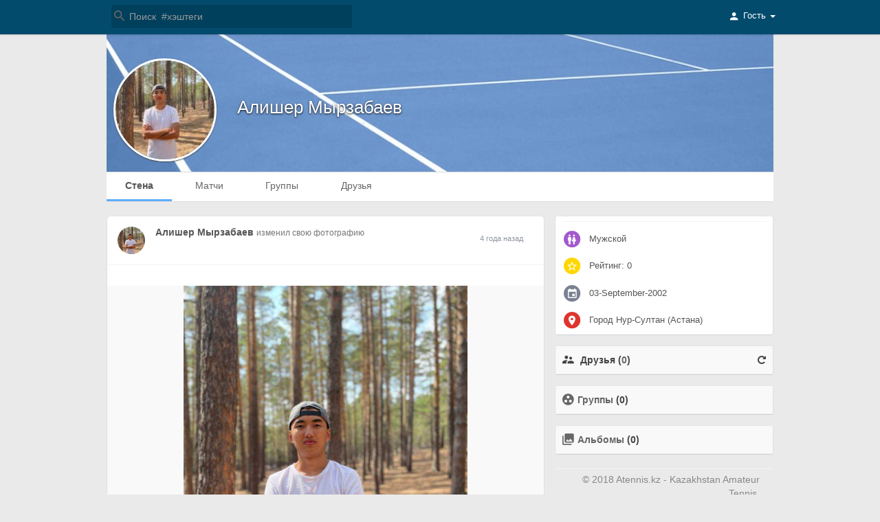

--- FILE ---
content_type: text/html; charset=UTF-8
request_url: https://atennis.kz/tour/alishermyrz
body_size: 15910
content:
<!DOCTYPE html>
<html>
   <head>
      <title>Алишер Мырзабаев</title>
      <meta charset="UTF-8">
	  <meta name="theme-color" content="#024b6d">
	  <meta name="apple-mobile-web-app-status-bar-style" content="#024b6d">
      <meta name="title" content="Алишер Мырзабаев">
      <meta name="description" content="">
      <meta name="keywords" content="">
      <meta name="viewport" content="width=device-width, initial-scale=1, maximum-scale=1">
	  <meta name="mobile-web-app-capable" content="yes">
	  <meta http-equiv="X-UA-Compatible" content="IE=edge,chrome=1" />
	  <meta name="msapplication-tap-highlight" content="no"/>
	  <link href="https://atennis.kz/tour/themes/wonderful/img/icon.png" rel="icon" type="image/x-icon" />
	  <link rel="apple-touch-icon" href="https://atennis.kz/tour/themes/wonderful/img/icon-iphone.png" />
                         <meta property="og:title" content="Алишер Мырзабаев" />
<meta property="og:type" content="article" />
<meta property="og:image" content="https://atennis.kz/tour/upload/photos/2021/08/vl7DFhjIegcIgOPs7KQz_10_709564c7a16717c64dc4c89da7aa42a3_avatar_full.jpg" />
<meta property="og:description" content="" />    
<meta name="twitter:title" content="Алишер Мырзабаев" />
<meta name="twitter:description" content="" />
<meta name="twitter:image" content="https://atennis.kz/tour/upload/photos/2021/08/vl7DFhjIegcIgOPs7KQz_10_709564c7a16717c64dc4c89da7aa42a3_avatar_full.jpg" />
      <meta property="og:type" content="article" />
      <meta property="og:image" content="https://atennis.kz/tour/upload/photos/2021/08/vl7DFhjIegcIgOPs7KQz_10_709564c7a16717c64dc4c89da7aa42a3_avatar.jpg" />
      <meta property="og:image:secure_url" content="https://atennis.kz/tour/upload/photos/2021/08/vl7DFhjIegcIgOPs7KQz_10_709564c7a16717c64dc4c89da7aa42a3_avatar.jpg" />
      <meta property="og:description" content="" />
      <meta property="og:title" content="Алишер Мырзабаев" />
      <meta name="twitter:card" content="summary">
      <meta name="twitter:title" content="Алишер Мырзабаев" />
      <meta name="twitter:description" content="" />
      <meta name="twitter:image" content="https://atennis.kz/tour/upload/photos/2021/08/vl7DFhjIegcIgOPs7KQz_10_709564c7a16717c64dc4c89da7aa42a3_avatar.jpg" />
                  
      <link rel="stylesheet" href="https://atennis.kz/tour/themes/wonderful/stylesheet/bootstrap.min.css">
	  <link rel="stylesheet" href="https://atennis.kz/tour/themes/wonderful/stylesheet/material-design-iconic-font.min.css">
            <link rel="stylesheet" href="https://atennis.kz/tour/themes/wonderful/stylesheet/style_ltr.css">
            <link rel="stylesheet" href="https://atennis.kz/tour/themes/wonderful/stylesheet/font-awesome-4.7.0/css/font-awesome.min.css">	        <script src="https://atennis.kz/tour/themes/wonderful/javascript/tinymce/js/tinymce/tinymce.min.js"></script>
                  <link rel="stylesheet" href="https://atennis.kz/tour/themes/wonderful/stylesheet/snackbar.min.css">
	  <link rel="stylesheet" href="https://atennis.kz/tour/themes/wonderful/stylesheet/waves.min.css">
      <link rel="stylesheet" href="https://atennis.kz/tour/themes/wonderful/stylesheet/style.css">
      <link rel="stylesheet" href="https://atennis.kz/tour/themes/wonderful/stylesheet/twemoji-awesome.min.css">
      <link rel="stylesheet" href="https://atennis.kz/tour/themes/wonderful/stylesheet/bootstrap-tagsinput.css">
	  <!--
	  <script src="//media.twiliocdn.com/sdk/js/video/v1/twilio-video.min.js"></script>
	  -->
            <link rel="stylesheet" href="https://atennis.kz/tour/themes/wonderful/stylesheet/bootsrap-social.css">
      <script src="https://atennis.kz/tour/themes/wonderful/javascript/jquery-3.2.1.min.js"></script>
	  <link rel="stylesheet" href="https://atennis.kz/tour/themes/wonderful/stylesheet/jquery.ui.css">
      <script src="https://atennis.kz/tour/themes/wonderful/javascript/jquery.ui.js"></script>
	  
	  	  
	  	  
                  	        <script src="https://atennis.kz/tour/themes/wonderful/javascript/m-popup/jquery.magnific-popup.min.js"></script>
      <link rel="stylesheet" href="https://atennis.kz/tour/themes/wonderful/javascript/m-popup/magnific-popup.css" media="all">
      	  
      	  
	  <style>
            </style>
	  
      <script type="text/javascript">
                  function Wo_Ajax_Requests_File(){
            return "https://atennis.kz/tour/requests.php"
         }
               </script>
            <style>
@font-face {
    font-family: OpenSansLight;
    src: url("https://atennis.kz/tour/themes/wonderful/fonts/OpenSansLight/OpenSansLight.woff") format("woff");
    font-weight: normal;
}
@font-face {
    font-family: OpenSansRegular;
    src: url("https://atennis.kz/tour/themes/wonderful/fonts/OpenSansRegular/OpenSansRegular.woff") format("woff");
    font-weight: normal;
}
@font-face {
    font-family: OpenSansSemiBold;
    src: url("https://atennis.kz/tour/themes/wonderful/fonts/OpenSansSemiBold/OpenSansSemiBold.woff") format("woff");
    font-weight: normal;
}
 @font-face {
    font-family: OpenSansBold;
    src: url("https://atennis.kz/tour/themes/wonderful/fonts/OpenSansBold/OpenSansBold.woff") format("woff");
    font-weight: normal;
}

@font-face {
  font-family: 'Material-Design-Iconic-Font';
  src: url('https://atennis.kz/tour/themes/wonderful/fonts/Material-Design-Iconic-Font.woff2?v=2.2.0') format('woff2'), url('https://atennis.kz/tour/themes/wonderful/fonts/Material-Design-Iconic-Font.woff?v=2.2.0') format('woff'), url('https://atennis.kz/tour/themes/wonderful/fonts/Material-Design-Iconic-Font.ttf?v=2.2.0') format('truetype');
  font-weight: normal;
  font-style: normal;
}

@font-face {
  font-family: 'weathericons';
  src: url('https://atennis.kz/tour/themes/wonderful/fonts/weathericons-regular-webfont.eot');
  src: url('https://atennis.kz/tour/themes/wonderful/fonts/weathericons-regular-webfont.eot?#iefix') format('embedded-opentype'), url('https://atennis.kz/tour/themes/wonderful/fonts/weathericons-regular-webfont.woff') format('woff'), url('https://atennis.kz/tour/themes/wonderful/fonts/weathericons-regular-webfont.ttf') format('truetype'), url('https://atennis.kz/tour/themes/wonderful/fonts/weathericons-regular-webfont.svg#weathericons-regular-webfontRg') format('svg');
  font-weight: normal;
  font-style: normal;
}

ul.profile-completion-bar li.completion-bar div.completion-bar-wrapper{border-color: #5ca051;}
ul.profile-completion-bar li.completion-bar div.completion-bar-status{background: #5ca051;}
.mdbtn:hover{
	box-shadow: 0 5px 15px rgba(0, 0, 0, 0.3);
}
.cusupgrade{
	background: #024b6d !important;
	color: #ffffff !important;
}
.form-control:focus {
    box-shadow: 0 0 0 1px #5ca051;
    border-color: #5ca051;
}
.setting-well select:focus, .setting-well input[type='text']:focus, .setting-well input[type='password']:focus, .setting-well textarea:focus {
	border-color: #5ca051;
}
.login input:focus + i.zmdi {
  color:#5ca051;
}
#welcomeheader {
    background: #024b6d; border: none;
    height:45px;box-shadow: 0 1px 2px rgba(0, 0, 0, 0.18);
}
#add-friend-btn{
	background-color: #2196F3;color: white;
}
#group-join-btn{
	background-color: #e6e6e6;
}
#page-like-btn{
	background-color: #00BCD4;color: white;
}
#user-message-btn{
	background-color: #607D8B;color: white;
}
#follow-request-btn{
	background-color: #2c79b5;color: white;
}
.navbar-default {
    background: #024b6d; border: none;
    height:45px;box-shadow: 0 1px 2px rgba(0, 0, 0, 0.18);
}
.modal-header {
    background: #024b6d;
    padding: 15px;
    border-bottom: 1px solid #024b6d;
}
.modal-title {
    color: #ffffff;
	padding-left: 15px;
}
.groupmenulist:hover {
    border-color: #5ca051;
}
.result-bar{
    background-color: #5ca051 !important;
}
.avtive {
	border-color: #5ca051 !important;
}
#bar_loading {
    background-color: #ffffff !important;
}
.plyr--audio .plyr__controls button.tab-focus:focus, .plyr--audio .plyr__controls button:hover, .plyr__play-large{
	background: #5ca051 !important;
	color: #ffffff !important;
}
.plyr__progress--played, .plyr__volume--display {
    color: #5ca051;
}
.plyr--video .plyr__controls button.tab-focus:focus, .plyr--video .plyr__controls button:hover{
	background: #5ca051 !important;
	color: #ffffff !important;
}
.cs-loader-inner,  .main  {
	color: #5ca051;
}
.login input:focus {
    border-color: #5ca051 !important;
}
.login:not(.loading) button:hover {
    background: #53b544 !important;
    color: #ffffff;
}
.login button {
    background: #5ca051 !important;
    color: #ffffff !important;
}
.mejs-controls .mejs-time-rail .mejs-time-current, .mejs-controls .mejs-horizontal-volume-slider .mejs-horizontal-volume-current, .mejs-controls .mejs-volume-button .mejs-volume-slider .mejs-volume-current {
    background-color: #5ca051 !important;
    background: #5ca051 !important;
    background-image: #5ca051 !important;
}
.navbar-default .navbar-nav>.open>a, .navbar-default .navbar-nav>.open>a:focus, .navbar-default .navbar-nav>.open>a:hover {
    color: #ffffff !important;
    background-color: rgba(222, 222, 222, 0.36) !important;
}
.navbar-default .navbar-nav>.active>a, .navbar-default .navbar-nav>.active>a:focus, .navbar-default .navbar-nav>.active>a:hover, .nav-names li:hover {
   color: #ffffff !important;
   background-color: #00405d !important;
}
.market-header {
	color: #ffffff;
	background: #024b6d;
	background-image: url(https://atennis.kz/tour/themes/wonderful/img/mpattern.png);
}
body {
   background-color: #eaeaea;
}
.navbar-default .navbar-nav>li>a {
    color: #ffffff;
    font-size: 13px;
}
a.unread-update {
    color: #ffffff !important;
}
.btn-main {
    color: #ffffff;
    background-color: #5ca051;
    border-color: #5ca051;
}
.btn-main:hover {
    color: #ffffff;
    background-color: #53b544;
    border-color: #53b544;
}
.setting-panel .col-md-8 .list-group-item:first-child, .profile-lists .list-group-item:first-child, .col-md-8 .list-group-item:first-child, .col-md-3.custom .list-group-item:first-child, .col-sm-4 .list-group-item:first-child, .col-md-7 .list-group-item:first-child, .col-md-9 .list-group-item:first-child, .red-list .list-group-item:first-child, .active.list-group-item:first-child {
	color: #444;
	background-color: #fcfcfc;
	border-bottom: 1px solid #f1f1f1;
	padding: 18px;
}
.setting-panel .col-md-8 .list-group-item:first-child a, .profile-lists .list-group-item:first-child a, .col-md-8 .list-group-item:first-child a, .col-md-7 .list-group-item:first-child a, .active.list-group-item:first-child a {
    color: #444 !important;
}
.list-group-item.black-list.active-list, .red-list.active-list {
    color: #ffffff;
    background-color: #5ca051;
}
.list-group-item.black-list {
	background: #5ca051;
}
.profile-top-line {
	background-color: #5ca051;
}
#bar {
	background-color: #5ca051;
}
.list-group-item.black-list a{
	color: #ffffff;
}
.list-group-item.black-list.active-list a{
	color: #5ca051;
}
.main-color, .small-text a {
	color: #5ca051 !important;
}
.search-advanced-container a:hover {
    text-decoration: none;
    color: #ffffff;
    background-color: #5ca051;
}
.nav-tabs>li.active>a, .nav-tabs>li.active>a:focus, .nav-tabs>li.active>a:hover {
    color: #ffffff;
    cursor: default;
    color: #5ca051;
    border-bottom: 1px solid #5ca051;
    background-color: transparent
}
.btn-active {
    color: #ffffff;
    background: #5ca051;
    outline: none;
    border: 1px solid #5ca051}
.btn-active:hover, .btn-active:focus {
    border: 1px solid #53b544;
    color: #ffffff;
    background: #53b544;
}
.btn-active-color:hover {
    background: #53b544;
}
.chat-tab .online-toggle {
    background: #5ca051;
}
.profile-style .user-follow-button button.btn-active, .btn-login, .btn-register {
    background: #5ca051;
    color: #ffffff;
}
.profile-style .user-follow-button button.btn-active:hover, .btn-login:hover, .btn-login:focus, .btn-register:hover, .btn-register:focus {
    color: #ffffff;
    background: #53b544;
}
button:disabled  {
    background-color: #a84849 !important;
}
.panel-login>.panel-heading a.active {
    color: #5ca051;
    font-size: 18px;
}
.hash {
    color: #5ca051;
}
.sixteen-font-size {
	color: rgba(200, 200, 200, 0.5);
}
.sended_message div.outgoing a.hash{
	color:white !important;
}
.messages-wrapper div.outgoing a.hash{
	color:white !important;
}
.search-container .search-input {
	color: #ffffff !important;
    background: #00405d !important;
}
.chat-messages-wrapper .outgoing {
	background: #fff9f9;
}
.normal-container {
    width: 100%;
    height: 100%;
    margin-top: 15px;
}
.post-privacy-menu li a:hover, .post-privacy-menu li div:hover {
	color: #ffffff;
	background-color: #5ca051;
}
.active.fa-thumbs-up {
    color: #5ca051;
}
.post-privacy-menu li a:hover, .post-privacy-menu li div:hover { 
	background-color: #5ca051;
	color: #ffffff; 
}
.api-ex-urls, .movies-navbar-wrapper, .movies-navbar-wrapper .dropdown, .movies-navbar-wrapper .dropdown a.dropdown-toggle {
    background-color: #5ca051; color: #ffffff;
}
.user-username {
    color: #5ca051;
}
.upload-image {
    border: 3px dashed #5ca051;
}
.events-tab-list li { background-color: #5ca051; }
.events-tab-list li:hover { background-color: #5ca051; }
.active-e-tab { background-color: #5ca051 !important; }
.main { color: #5ca051 !important; }
.events-list-dropup-menu ul li a:hover { background: #5ca051; }
.products .product .product-links .more-info, .usr-offline { color: #5ca051; }
.blog-dd-ul li span:hover, .blog-dd-ul li a:hover { background: #5ca051 !important; }
.blog_publ {background: #5ca051 ; border: 1px solid #5ca051 ; }


.ads-navbar-wrapper {
  background-color: #5ca051 !important;
}
.slide-film-desc:hover, .movies-top-breadcrumb li:hover, .movies-top-breadcrumb li a:hover{
  color: #5ca051 !important;
}
.movies h3.latest-movies, h3.recommended-movies {
  border-left: 3px solid  #5ca051;
}

.movies-search input {
  background: #53b544 !important;
  color: #ffffff !important;
}
</style>	  
   	   <script type="text/javascript">
document.body.requestFullscreen();
</script>
<script>
$('#foo').ready(function () {
    $('#loadingMessage').delay(1).fadeOut();
});
</script>


<style>#loadingMessage {
    width: 100%;
    height: 1600px;
    padding: 150px 0;
    text-align: center;} 
	
	

	</style>
	<noscript>Ваш браузер не поддерживает JavaScript!</noscript>
   </head>

   <body> 
   
   <script> 
$(function (){
	if ( window.location.href.indexOf('finance') !== -1) {
	 $('div[id="profilenav"]').hide();}
  });
</script>
      <input type="hidden" class="main_session" value="9185ac5453c7c4ef45a8">
               <header class="header-container">
            <div class="navbar navbar-default navbar-fixed-top" style="height: 50px; 
   
}">
	<nav class="header-fixed1000">
		<div class="container-fluid">
			<ul class="hideinmenu nav navbar-nav pull-left topleftsmallme" style="padding: 2px 5px;">
				<li class="equmobiwidth">
					<a href="javascript:;" data-toggle="modal" data-target="#sidebar-left-modal" class="quicklinks-toggle__btn">
						<i class="zmdi zmdi-menu" style="font-size: 22px;"></i>
					</a>
				</li>
			</ul>
						

	
	

			<ul id="" class="nav navbar-nav">
				<li class="dropdown search-container">
					<form class="navbar-form navbar-left col-lg-12 form-group" data-toggle="dropdown" role="button" id="navbar-searchbox" role="search">
						<div class="form-group inner-addon left-addon ">
							<i class="glyphicon zmdi zmdi-search main-color" style="font-size: 21px;padding: 5px 4px !important;"></i>
							<input type="text" class="form-control search-input" onkeyup="Wo_DetectSearchType(this.value)" placeholder="Поиск  #хэштеги" dir="auto" >
						</div>
					</form>
					<ul class="dropdown-menu search-dropdown-container" style="margin-left:7px;" role="menu">
						<div class="search-dropdown-result">
													</div>
						<li>
							<span class="search-advanced-container">
								<a href="https://atennis.kz/tour/search" class="search-advanced-link" data-ajax="?link1=search">
								Расширенный поиск								</a>
							</span>
						</li>
					</ul>
				</li>
			</ul>
			<ul class="nav navbar-nav navbar-right pull-right">
   <li class="dropdown">
      <a href="#" class="dropdown-toggle" data-toggle="dropdown" role="button" aria-expanded="false">
      <i class="zmdi zmdi-account" style="font-size: 17px;margin: -1px 4px 0px 0px;"></i> Гость 
      <span class="caret"></span>
      </a>
      <ul class="dropdown-menu" role="menu">
         <li>
            <a href="https://atennis.kz/tour/welcome/?last_url=https://atennis.kz%2Ftour%2Falishermyrz">
            Вход            </a>
         </li>
         <li>
            <a href="https://atennis.kz/tour/welcome/?last_url=https://atennis.kz%2Ftour%2Falishermyrz">
            Регистрация            </a>
         </li>
      </ul>
   </li>
</ul>		</div>
	</nav>
</div>
<div id="bar_loading"></div>

<div class="modal modal-left fade" id="sidebar-left-modal" tabindex="-1" aria-hidden="true">
	<div class="modal-dialog">
		<div class="modal-content">
			<div class="modal-body ps-container ps-theme-default">
                            </div>            
		</div>
	</div>
</div>
<script type="text/javascript">
$('.dropdown-menu.mobisearchcont').click(function(e) {
    e.stopPropagation();
});

jQuery(document).ready(function($) {
  $(".search-input").keydown(function(event) {
    if (event.keyCode == 13 && event.shiftKey == 0) {
      event.preventDefault();
      window.location = 'https://atennis.kz/tour/search?query=' + $(this).val();
    }
  });
});
var Searchcontainer = $('.search-container');
var SearchBox = $('.search-container .search-input');
var SearchResult = $('.search-dropdown-result');

function Wo_ChangeHomeButtonIcon() {

  $('.navbar-home #home-button').html('<i class="fa fa-circle-o-notch fa-spin"></i>');
}
  
function Wo_DetectSearchType(query) {
  var Hash = smokeTheHash(query);
  if (Hash) {
    $('.search-advanced-container').hide(200);
    Wo_SearchhashResult(query);
  } else {
    $('.search-advanced-container').fadeIn(200);
    Wo_SearchResult(query);
  }
}

function Wo_ClearSearches() {
  $('.clear-searches').html('<i class="fa fa-spinner fa-spin"></i>');
   $.get(Wo_Ajax_Requests_File(), {f: 'clearChat'}, function(data) {
        if (data.status == 200) {
           location.reload();
        }
   });
}

function Wo_GetRecentSearchs() {
  $.get(Wo_Ajax_Requests_File(), {f: 'search', s: 'recent'}, function(data) {
      if (data.status == 200) {
          if (data.html.length > 0) {
            SearchResult.html('<div class="recent"><div class="gray recent-searches pull-left"><i class="fa fa-clock-o"></i> Последние поисковые запросы</div><div onclick="Wo_ClearSearches();" class="gray recent-searches clear-searches pointer pull-right">Очистить</div><div class="clear"></div></div>' + data.html);
          }
        }
  });
}
function Wo_SearchResult(query) {
    if (SearchBox.val() != '') {
      Wo_progressIconLoader(Searchcontainer.find('.navbar-form'));
      Searchcontainer.addClass('open');
      Searchcontainer.find('.search-advanced-link').attr('href','https://atennis.kz/tour/search/' + query);
      Searchcontainer.find('.search-advanced-link').attr('data-ajax','?link1=search&query=' + query);
      $.get(Wo_Ajax_Requests_File(), {f: 'search', s: 'normal', query: query}, function(data) {
        if (data.status == 200) {
          if (data.html.length == 0) {
            SearchResult.html('<span class="center-text">' + " Не найдено ни одного результата" + '<span>');
          } else {
            SearchResult.html(data.html);
          }
        }
        Wo_progressIconLoader(Searchcontainer.find('.navbar-form'));
      });
      $(document).click(function() {
        Searchcontainer.removeClass('open');
      });
    } else {
      Searchcontainer.removeClass('open');
    }
}


function Wo_SearchhashResult(query) {
    var Searchcontainer = $('.search-container');
    var SearchBox = $('.search-container .search-input');
    var SearchResult = $('.search-dropdown-result');
    if (SearchBox.val() != '') {
      Wo_progressIconLoader(Searchcontainer.find('.navbar-form'));
      Searchcontainer.addClass('open');
      Searchcontainer.find('.search-advanced-link').attr('href','https://atennis.kz/tour/search/' + query);
      Searchcontainer.find('.search-advanced-link').attr('data-ajax','?link1=search&query=' + query);
      $.get(Wo_Ajax_Requests_File(), {f: 'search', s: 'hash', query: query}, function(data) {
        if (data.status == 200) {
          if (data.html.length == 0) {
            SearchResult.html('<span class="center-text">' + " Не найдено ни одного результата" + '<span>');
          } else {
            SearchResult.html(data.html);
          }
        }
        Wo_progressIconLoader(Searchcontainer.find('.navbar-form'));
      });

      $(document).click(function() {
        Searchcontainer.removeClass('open');
      });
    } else {
      Searchcontainer.removeClass('open');
    }
}

function smokeTheHash(str) {
  var n = str.search("#");
  if(n != "-1"){
    return true;
  } else {
    return false;
  }
}
</script>         </header>
                  <div class="content-container container" style="margin-top:25px;">
         <div class="ad-placement-header-footer col-md-10">
                     </div>
         <div id="contnet">
      <script type="text/javascript" src="https://cdnjs.cloudflare.com/ajax/libs/Chart.js/2.6.0/Chart.min.js"></script>
<div class="row page-margin profile" style="margin-top:0px;" data-page="timeline" data-id="1139">

<div class="cardheader user-cover protopcov profiletopcoversize">
                                        <div class="user-cover-uploading-container"></div>
                    <div class="user-cover-uploading-progress">
                        <i class="fa fa-spinner fa-spin progress-icon" data-icon="spin"></i>
                    </div>
                    <div class="user-cover-reposition-container">
                        <div class="user-cover-reposition-w user-cover-pc">
                            <img id="cover-image" src="https://atennis.kz/tour/upload/photos/d-cover.jpg" alt="Алишер Мырзабаев Cover Image" onclick="Wo_OpenProfileCover('upload/photos/d-cover.jpg');" class="pointer" style="width: 100%;height: 100%;"/>
                        </div>


						
						<div class="user-cover-mobile" style="background-image: url(https://atennis.kz/tour/upload/photos/d-cover.jpg); no-repeat center;background-size: cover;background-position: 50% 50%;">
                     </div>
						
                        <div class="user-reposition-container" style="height: 320px;">
                            <img id="full-image" src="https://atennis.kz/tour/upload/photos/d-cover.jpg" alt="User Image">
                            <div class="user-reposition-dragable-container" align="center"><i class="fa fa-bars"></i>
                            Перетащите, чтобы изменить положение крышки</div>
                            <div class="user-cover-uploading-container user-repositioning-icons-container1"></div>
                            <div class="user-cover-uploading-progress user-repositioning-icons-container"></div>
                        </div>
                    </div>
                </div>
					<div class="text-shadow problackback"></div>
				
				<div class="profile-container name-cont-mobile" style="margin-top: 110px;">
            <div class="profile-top-line"></div>
            <div class="card hovercard">
                
				
				<div class="propicname">
                <div class="user-avatar flip main-profile-user" id="profile-pic-mobile" style="position: relative;top: inherit;bottom: 0px;">
                    <div class="user-avatar-uploading-container" style="border-radius: 50%;z-index: 99;">
                        <div class="user-avatar-uploading-progress">
                            <i class="fa fa-spinner fa-spin fa-spin progress-icon" data-icon="spin"></i>
                        </div>
                    </div>
					
<span class="desk"><a onclick="openCity(event, 'Info')">                   
				   <img id="updateImage-1139" class="pointer timelineuserpropic" alt="Алишер Мырзабаев Profile Picture" src="https://atennis.kz/tour/upload/photos/2021/08/vl7DFhjIegcIgOPs7KQz_10_709564c7a16717c64dc4c89da7aa42a3_avatar.jpg" />
</a></span>

<span class="mobil"><a href="#">                   
				   <img id="updateImage-1139" class="pointer timelineuserpropic" alt="Алишер Мырзабаев Profile Picture" src="https://atennis.kz/tour/upload/photos/2021/08/vl7DFhjIegcIgOPs7KQz_10_709564c7a16717c64dc4c89da7aa42a3_avatar.jpg" />
</a></span>


				                   </div>
                
                <div class="infoz">
                    <div class="title main-profile-user-title" id="timelineusernam">
<span class="desk"><a class="pronameblack"  onclick="openCity(event, 'Info')" style="color: #fff; cursor:pointer;">
                        Алишер Мырзабаев </a></span>


<span class="mobil"><a class="pronameblack"  a href="#" style="color: #fff;">
                        Алишер Мырзабаев                        </a></span>
						
						
                        						
						<br>
						
						<div class="profile-social-link-mobile" style="display:none">
											
												<ul class="list-group" style="border: 0px;">
							<li class="list-group-item hidden" contenteditable="false"></li>
							<li class="list-group-item text-center" style="padding: 15px 10px;">
							<div class="bottom">
																<a class="social-btn" href="https://twitter.com/N/A" target="_blank">
									<i class="fa fa-twitter"></i>
								</a>
																<a class="social-btn" rel="publisher" href="https://plus.google.com/Правая" target="_blank">
									<i class="fa fa-google-plus"></i>
								</a>
																<a class="social-btn" rel="publisher" href="https://www.facebook.com/N/A" target="_blank">
									<i class="fa fa-facebook"></i>
								</a>
																								<a class="social-btn" rel="publisher" href="https://vk.com/Двуручный" target="_blank">
									<i class="fa fa-vk"></i>
								</a>
																							</div>
							</li>
						</ul>
																		</div>
						
                    </div>
					<style>
					.rank {

    box-sizing: border-box;
    margin: 0 auto;
    max-width: 200px;
        /* background: rgba(255, 255, 255, 0.2); border-radius: 8px; */

    text-align: center;
    text-decoration: none;
    letter-spacing: 1px;
    transition: all 0.3s ease-out;}
	
	.table>tbody>tr>td {
    vertical-align: middle;}
					</style>
                    <div class="main-profile-user-option options-buttons prouseroptions">
           
						
						<span class="profile-message-btn">
                                                </span>
                        <span class="user-follow-button">
                                                </span>
		<span class="wabe btn btn-default waves-effect rank" style="display:none">
                        <span style=" font-weight: bold; ">Рейтинг: 000</span>
						</span>					
									
                    </div>
                </div>
				</div>
				
				<div id="profilenav">
		<ul class="cusscrolz">
		
		<li>
		<a class="groupmenulist waves-effect" href="https://atennis.kz/tour/alishermyrz" data-ajax="?link1=timeline&u=alishermyrz">
		<span>Стена								</span></a></li>
				
		<li>
		<a class="groupmenulist waves-effect" href="https://atennis.kz/tour/alishermyrz/matches" data-ajax="?link1=timeline&u=alishermyrz&type=matches">
		<span>Матчи</span></a></li>
		
		<!--<li>
		<a class="groupmenulist" href="https://atennis.kz/tour/albums/alishermyrz" data-ajax="?link1=albums&user=alishermyrz">
		<span>Альбомы</span></a></li>-->
		
		<li>
		<a class="groupmenulist waves-effect" href="https://atennis.kz/tour/alishermyrz/groups" data-ajax="?link1=timeline&u=alishermyrz&type=groups">
		<span>Группы</span></a></li>
		
		
					<li>
		<a class="groupmenulist waves-effect" href="https://atennis.kz/tour/alishermyrz/followers" data-ajax="?link1=timeline&u=alishermyrz&type=followers">
		<span>Друзья</span></a></li>	
				
				</ul>
		</div>
		
		<!-- мобильная -->
				<div id="profilenav-mobile">
		<ul class="cusscrolz">
		
		
		<li>
		<a class="groupmenulist waves-effect" href="https://atennis.kz/tour/alishermyrz" data-ajax="?link1=timeline&u=alishermyrz">
		<span><b>1</b></span>
		<span class="split-link">Инфо</span>
		</a></li>
		
		<li>
		<a class="groupmenulist waves-effect" href="https://atennis.kz/tour/alishermyrz/matches" data-ajax="?link1=timeline&u=alishermyrz&type=matches">
		<span><b>0</b></span>
		<span class="split-link">Матчи</span>
		</a></li>


		
		<li>
		<a class="groupmenulist waves-effect" href="https://atennis.kz/tour/alishermyrz/groups" data-ajax="?link1=timeline&u=alishermyrz&type=groups">
		<span><b>0</b></span>
		<span class="split-link">Группы</span>
		</a></li>
		
		<li>
		<a class="groupmenulist waves-effect" href="https://atennis.kz/tour/alishermyrz/followers" data-ajax="?link1=timeline&u=alishermyrz&type=followers">
		<span><b>0</b></span>
		<span class="split-link">Друзья</span>
		</a></li>	
				
				
		</ul>
		</div>
		
		
				
            </div>
        </div>
    <div class="col-md-8">
	
 
                        <div class="posts_load">
		
		
<div class="desk" class="list-group profile-lists ">
			<div>
        <ul class="list-group">
            <li class="list-group-item text-muted hidden" contenteditable="false">
                Информация            </li>

            			
            
			
            <li class="list-group-item" style="padding-top:0; padding-bottom:0;">
             <p></p>
            </li>
            <li class="list-group-item">
                <span class="zmdi-hc-stack zmdi-hc-lg" style="margin-right: 6px;">
						<i class="zmdi zmdi-circle zmdi-hc-stack-2x" style="color: #a359ce;"></i>
						<i class="zmdi zmdi-male-female zmdi-hc-stack-1x" style="color: white;"></i>
					</span>
                Мужской            </li>
            
            <li class="list-group-item">
                <span class="zmdi-hc-stack zmdi-hc-lg" style="margin-right: 6px;">
						<i class="zmdi zmdi-circle zmdi-hc-stack-2x" style="color: gold;"></i>
						<i class="zmdi zmdi-star-outline zmdi-hc-stack-1x" style="color: white;"></i>
					</span> Рейтинг:
                0            </li>
            
                        <li class="list-group-item">
                <span class="zmdi-hc-stack zmdi-hc-lg" style="margin-right: 6px;">
						<i class="zmdi zmdi-circle zmdi-hc-stack-2x" style="color: #7a8192;"></i>
						<i class="zmdi zmdi-calendar zmdi-hc-stack-1x" style="color: white;"></i>
					</span>
                03-September-2002                
            </li>
            			
                                                
                        <li class="list-group-item">
                <span class="zmdi-hc-stack zmdi-hc-lg" style="margin-right: 6px;">
						<i class="zmdi zmdi-circle zmdi-hc-stack-2x" style="color: #df342e;"></i>
						<i class="zmdi zmdi-pin zmdi-hc-stack-1x" style="color: white;"></i>
					</span>
                Город 
                Нур-Султан (Астана)            </li>
            
			
                        


            			
                    </ul>
		
		</div>
       <div class="clear"></div>
	</div>	
		
		
		
		
		
		
		
		
		
		
		
		
		
          <div id="posts" data-story-user="1139">
            <div class="pinned-post-container">
                        </div>
            
  <div class="post-container">
  <div class="post" id="post-1384" data-post-id="1384">
        <div class="panel panel-white panel-shadow">
      <div class="post-heading">
        <div class="image">
          <a href="https://atennis.kz/tour/alishermyrz" data-ajax="?link1=timeline&u=alishermyrz">
          <img src="https://atennis.kz/tour/upload/photos/2021/08/vl7DFhjIegcIgOPs7KQz_10_709564c7a16717c64dc4c89da7aa42a3_avatar.jpg" id="updateImage-1139" class="avatar" alt="Алишер Мырзабаев profile picture">
          </a>
        </div>	
        
        <div class="meta">
          <div class="title h5">
            <span class="user-popover" data-type="user" data-id="1139">
				<a href="https://atennis.kz/tour/alishermyrz" data-ajax="?link1=timeline&u=alishermyrz"><b>Алишер Мырзабаев</b></a>
              			</span>
            
						
			            			
                                                                                                              <small class="small-text">
                изменил свою фотографию              </small>
                                              </div>
          <h6 style="margin-bottom: auto;">
            <span class="time mobi-post-time">
               <a  style="color:#9197a3" class="ajax-time" href="https://atennis.kz/tour/post/1384" title="2021-08-10T18:29:59+06:00" target="_blank">4 лет назад</a>
            </span>
                        
                                  </h6>
        </div>
		
		
		<div class="aftermetapost">
		<span class="time" style="margin-right: 15px;">
               <a  style="color:#9197a3" class="ajax-time" href="https://atennis.kz/tour/post/1384" title="2021-08-10T18:29:59+06:00" target="_blank">4 лет назад</a>
            </span>
                  </div>
		
		
      </div>
      <div class="post-description" id="post-description-1384">
                <p dir="auto">
        <span data-translate-text="1384"> </span>
                                                 </p>
        		                                                                                        <div class="post-file" id="fullsizeimg">
            <img src='https://atennis.kz/tour/upload/photos/2021/08/vl7DFhjIegcIgOPs7KQz_10_709564c7a16717c64dc4c89da7aa42a3_avatar_full.jpg' alt='image' class='image-file pointer' onclick='Wo_OpenLightBox(1384);'>        </div>
		
        								
		<div style="margin:0 0 10px">
                		<div class="clear"></div>
        </div>
                <div class="clear"></div>
        
                <span class="pull-left"><a href="https://atennis.kz/tour/welcome/?last_url=https%3A%2F%2Fatennis.kz%2Ftour%2Fpost%2F1384">Для того, чтобы писать комментарии, необходимо зарегистрироваться.</a></span>
        <div class="clear"></div>
                <div class="clear"></div>
      </div>
                </div>
  </div>
</div>

<script type="text/javascript">
$(function () {
  $("#post-1384 .post-description p, .product-description").readmore({
    speed: 75,
    moreLink: '<a href="#" class="hash">Показать полностью...</a>',
    lessLink: '<a href="#" class="hash">Свернуть...</a>'
  });

    $("#post-1384 .textarea").triggeredAutocomplete({
     hidden: '#hidden_inputbox_comment',
     source: Wo_Ajax_Requests_File() + "?f=mention",
     trigger: "@" 
  });
  $('[data-toggle="tooltip"]').tooltip();
  $('.dropdown-menu.post-recipient, .dropdown-menu.post-options').click(function (e) {
    e.stopPropagation();
  });

});
</script>  
        </div>
        

        </div>
             
                 <div id="load-more-filter">
            <span class="filter-by-more hidden" data-filter-by="all"></span>
        </div>
    </div>
    <div class="col-md-4 cussidefix">
			<!-- Profile Percentage System -->

        	
                         
	<div class="mobil">
        <ul class="list-group">
            <li class="list-group-item text-muted hidden" contenteditable="false">
                Информация            </li>
				
            			
            
			
            <li class="list-group-item" style="padding-top:0; padding-bottom:0;">
                <hr>
            </li>
            <li class="list-group-item">
                <span class="zmdi-hc-stack zmdi-hc-lg" style="margin-right: 6px;">
						<i class="zmdi zmdi-circle zmdi-hc-stack-2x" style="color: #a359ce;"></i>
						<i class="zmdi zmdi-male-female zmdi-hc-stack-1x" style="color: white;"></i>
					</span>
                Мужской            </li>
            
            <li class="list-group-item">
                <span class="zmdi-hc-stack zmdi-hc-lg" style="margin-right: 6px;">
						<i class="zmdi zmdi-circle zmdi-hc-stack-2x" style="color: gold;"></i>
						<i class="zmdi zmdi-star-outline zmdi-hc-stack-1x" style="color: white;"></i>
					</span> Рейтинг:
                0            </li>
            
            
                        <li class="list-group-item">
                <span class="zmdi-hc-stack zmdi-hc-lg" style="margin-right: 6px;">
						<i class="zmdi zmdi-circle zmdi-hc-stack-2x" style="color: #7a8192;"></i>
						<i class="zmdi zmdi-calendar zmdi-hc-stack-1x" style="color: white;"></i>
					</span>
                03-September-2002                
            </li>
            			
                        

            
                                    
                        <li class="list-group-item">
                <span class="zmdi-hc-stack zmdi-hc-lg" style="margin-right: 6px;">
						<i class="zmdi zmdi-circle zmdi-hc-stack-2x" style="color: #df342e;"></i>
						<i class="zmdi zmdi-pin zmdi-hc-stack-1x" style="color: white;"></i>
					</span>
                Город 
                Нур-Султан (Астана)            </li>
            
			
                        


            			
                    </ul>
		
		</div>

		
        
              
<!-- Social links 

upload/photos/2018/12/BaZm2w8MjSlRnK52mPek_16_82d788f2525b843cbf3fe57ed144b098_avatar_full.jpeg
	  <ul class="list-group">
            <li class="list-group-item text-muted" contenteditable="false">
                <i class="zmdi zmdi-share" style="font-size: 20px;margin: -3px 5px 0px 0px;"></i> Профиль игрока            </li>
            <li class="list-group-item text-center" style="padding: 15px 10px;">
                <div class="bottom">
                                        <a class="btn social-btn btn-twitter" href="https://twitter.com/N/A" target="_blank">
                    <i class="zmdi zmdi-twitter" style="font-size: 19px;vertical-align: initial;margin-left: -2px;"></i>
                    </a>
                                        <a class="btn social-btn btn-google" rel="publisher" href="https://plus.google.com/Правая" target="_blank">
                    <i class="zmdi zmdi-google-plus" style="font-size: 19px;vertical-align: initial;margin-left: -1px;"></i>
                    </a>
                                        <a class="btn social-btn btn-facebook" rel="publisher" href="https://www.facebook.com/N/A" target="_blank">
                    <i class="zmdi zmdi-facebook" style="font-size: 19px;vertical-align: initial;"></i>
                    </a>
                                                            <a class="btn social-btn btn-vk" rel="publisher" href="https://vk.com/Двуручный" target="_blank">
                    <i class="zmdi zmdi-vk" style="font-size: 19px;vertical-align: initial;margin-left: -4px;"></i>
                    </a>
                                                        </div>
            </li>
        </ul>
		
		-->
                <ul class="list-group" id="sidebar-followers-list-container">
   <li class="list-group-item text-muted " contenteditable="false">
     <i class="zmdi zmdi-accounts-alt" style="font-size: 20px;margin: -3px 5px 0px 0px;"></i> Друзья (<a href="https://atennis.kz/tour/alishermyrz/followers" data-ajax="?link1=timeline&u=alishermyrz&type=followers">0</a>) 
      <span onclick="Wo_GetFollowers(1139);" class="pull-right refresh">
      <i class="fa fa-repeat progress-icon" data-icon="repeat"></i>
      </span>
   </li>
   <li>
      <div class="sidebar-followers-users-container">
                </div>
   </li>
   <li>
      <div class="clear"></div>
   </li>
</ul>
<ul class="list-group" id="sidebar-pages-list-container">
   <li class="list-group-item text-muted " contenteditable="false">
   <a href="https://atennis.kz/tour/alishermyrz/groups" data-ajax="?link1=timeline&u=alishermyrz&type=groups">
      <i class="zmdi zmdi-group-work" style="font-size: 20px;margin: -3px 5px 0px 0px;"></i>Группы</a> (0)
   </li>
   <li>
      <div class="sidebar-groups-container">
                </div>
   </li>
   <li>
      <div class="clear"></div>
   </li>
</ul><ul class="list-group" id="sidebar-pages-list-container">
   <li class="list-group-item text-muted" contenteditable="false">
   <a href="https://atennis.kz/tour/albums/alishermyrz" data-ajax="?link1=albums&user=alishermyrz">
      <i class="zmdi zmdi-collection-image" style="font-size: 20px;margin: -3px 5px 0px 0px;"></i>Альбомы</a> (0)
   </li>
   <li>
      <div class="sidebar-albums-container">
                </div>
   </li>
   <li>
      <div class="clear"></div>
   </li>
</ul>                <div class="page-margin">
   <div class="footer-wrapper sidebar">
      <hr>
      <ul class="list-inline pull-left" style="display:none">
         <li><a data-ajax="?link1=terms&type=about-us" href="https://atennis.kz/tour/terms/about-us">Инфо</a></li><li> - </li>
         <li><a href="https://atennis.kz/tour/blogs">Новости</a></li><li> - </li>
                  <li>
         <div class="dropdown dropup">
            <a href="#" class="dropdown-toggle" data-toggle="dropdown" role="button" aria-expanded="false">
             еще <span class="caret"></span>
            </a>
            <ul class="dropdown-menu" role="menu" style="width: auto; min-width: 100px; font-size: 11px;">
               <li><a data-ajax="?link1=contact-us" href="https://atennis.kz/tour/contact-us">Контакты</a></li>
               <li><a data-ajax="?link1=terms&type=privacy-policy" href="https://atennis.kz/tour/terms/privacy-policy">Политика</a></li>
               <li><a data-ajax="?link1=terms&type=terms" href="https://atennis.kz/tour/terms/terms">Условия</a></li>
                                                <li><a href="https://atennis.kz/tour/site-pages/singles">Рейтинг теннисистов-любителей</a></li>
                                    <li><a href="https://atennis.kz/tour/site-pages/ranking_explanation">Подсчет рейтинга</a></li>
                                    <li><a href="https://atennis.kz/tour/site-pages/results">Результаты турнира</a></li>
                                    <li><a href="https://atennis.kz/tour/site-pages/rankings">Рейтинг теннисистов-любителей</a></li>
                              </ul>
         </div>
         </li> 
      </ul>

      <div class="clear"></div>
      <div class="footer-powered">
         <p>
 © 2018 Atennis.kz - Kazakhstan Amateur Tennis.
            
         </p>
      </div>
   </div>
</div>    </div>
</div>
<div id="ProfileImageModal-1139" class="modal fade image-modal" tabindex="-1" role="dialog" aria-hidden="true">
   <div class="modal-dialog profile-picture">
      <div class="modal-content">
         <div class="modal-body">
            <img src="https://atennis.kz/tour/upload/photos/2021/08/vl7DFhjIegcIgOPs7KQz_10_709564c7a16717c64dc4c89da7aa42a3_avatar.jpg" id="updateImage-1139"  class="img-responsive">
         </div>
      </div>
   </div>
</div><div id="ProfileCoverImageModal" class="modal fade image-modal" tabindex="-1" role="dialog" aria-hidden="true">
   <div class="modal-dialog">
      <div class="modal-content">
         <div class="modal-body">
            <img src="https://atennis.kz/tour/upload/photos/d-cover.jpg" class="img-responsive">
         </div>
      </div>
   </div>
</div><style>
body {padding-left: 0px;}
.navbar-default {padding-right: 0px;}
.social-btn {width: 12%;border-radius: 50%;}
.profiletopcoversize{padding-right: 0px;}

@media (min-width: 1500px){
.sidebar-following-users-container .sidebar-listed-user-avatar img{height: 97.5px !important;}
.sidebar-followers-users-container .sidebar-listed-user-avatar img{height: 97.5px !important;}
body {padding-left: 0px;padding-right: 260px;}
}
@media (min-width: 1200px){
body {padding-left: 0px;padding-right: 205px;}
.navbar-default {padding-right: 205px;}
.profiletopcoversize{}
}
@media (max-width: 990px) {
body {padding-left: 0px;overflow-x: auto;}
.problackback{display:none !important}
}
@media (max-width: 600px) {
.timelineuserpropic{width: 85px;height: 85px;}
}
@media (max-width:480px){
.protopcov{min-height: 260px !important;}
.problackback{display:none !important}
.user-cover-reposition-w img#cover-image{height: 250px !important;}
}
</style>
<style>
body {padding-left: 0px;}
.navbar-default {padding-right: 0px;}
.profiletopcoversize{padding-right: 0px;}

@media (min-width: 1200px){
body {padding-left: 0px;padding-right: 0px;}
.navbar-default {padding-right: 0px;}
}
@media (max-width: 990px) {
body {padding-left: 0px;overflow-x: auto;}
.hideinmenu {display: none;}
}
@media (max-width: 600px) {
.timelineuserpropic{width: 85px;height: 85px;}
}
</style>

<div class="modal fade" id="report_profile" role="dialog">
   <div class="modal-dialog">
      <div class="modal-content">
         <div class="modal-header">
            <h4 class="modal-title"><i class="fa fa-flag"></i> Пожаловаться на пользователя</h4>
         </div>
         <div class="modal-body">
            <textarea class="form-control" placeholder="Type text" dir="auto" rows="6" id="report-user-text-1139"></textarea>
         </div>
         <div class="modal-footer">
            <button type="button" class="btn  btn-main" id="report-user-button" onclick="Wo_ReportProfile(1139,true)" >
            <i class="fa fa-paper-plane-o progress-icon" data-icon="paper-plane-o"></i>
             Отправить</button>
            <button type="button" class="btn btn-default" data-dismiss="modal">Отмена</button>
         </div>
      </div>
   </div>
</div>
<div class="modal fade" id="delete_family_mbr_modal"  role="dialog" data-slide='true'>
 <div class="modal-dialog">
    <div class="modal-content">
       <div class="modal-header">
          <h4 class="modal-title"><i class="fa fa-exclamation-circle"></i> Важно!</h4>
       </div>
       <div class="modal-body">
          <p>Вы уверены, что хотите удалить этого участника из своей семьи?</p>
       </div>
       <div class="modal-footer">
          <button id="delete_family_member_button"  type="button" class="btn btn-main" onclick="Wo_DeleteFamilyMember($('#delete_family_mbr_modal').attr('data-family-member-id'));">
          <i class="fa fa-trash-o progress-icon" data-icon="trash-o"></i> Удалить          </button>
          <button type="button" class="btn btn-default" onclick="Wo_CloseModels();" data-dismiss="modal">Отмена</button>
       </div>
    </div>
 </div>
</div>
<div class="modal fade in" id="accept_family_mbr_modal" role="dialog">
  <div class="modal-dialog">
  
    <div class="modal-content">
      <p style="text-align: center;padding: 30px 20px;font-family: Hind,Arial;font-size: 16px;">
        <i class="fa fa-check" aria-hidden="true" style="color: green;"></i>      
        Новый член был успешно добавлен в список ваших семей!      </p>
    </div>
    
  </div>
</div>
<!-- JS Timline functions -->
<script>

function Wo_ActivateFamilyMember(id = false,self = false,member = false){
    if (!id || !self || !member) {
        return false;
    }
    Wo_progressIconLoader($(self).find('i'));
    $.ajax({
        url: Wo_Ajax_Requests_File(),
        type: 'GET',
        dataType: 'json',
        data: {f: 'family',s:'accept_member',id:id,type:member},
    })
    .done(function(data) {
        if (data.status == 200) {
            $("#accept_family_mbr_modal").modal('show');
            $('[data-family-member="'+id+'"]').slideUp(function(){
                    $(this).remove();
            })
            Wo_Delay(function(){
                $("#accept_family_mbr_modal").modal('hide');
            },1500);
        }
    })
    .fail(function() {
        console.log("error");
    })
    Wo_progressIconLoader($(self).find('i'));
}

function Wo_AcceptRelationRequest(id = false,member = false,type = false ,self = false){
    if (!member || !self || !type || !id) {
        return false;
    }
    Wo_progressIconLoader($(self));
    $.ajax({
        url: Wo_Ajax_Requests_File(),
        type: 'GET',
        dataType: 'json',
        data: {f: 'family',s:'accept_relation',id:id,type:type,member:member},
    })
    .done(function(data) {
        if (data.status == 200) {
            window.location = data.url;
        }
    })
    .fail(function() {
        console.log("error");
    })
}

function Wo_DeleteRelationRequest(id = false,user = false,type = false,self = false){
    if (!self || !id || !user || !type) {
        return false;
    }
    Wo_progressIconLoader($(self).find('i'));
    $.ajax({
        url: Wo_Ajax_Requests_File(),
        type: 'GET',
        dataType: 'json',
        data: {f: 'family',s:'delete_relation',id:id,user:user,type:type},
    })
    .done(function(data) {
        if (data.status == 200) {
            $("[data-relationship-request='"+id+"']").slideUp(function(){
                $(this).remove();
            })
        }
    })
    .fail(function() {
        console.log("error");
    })
    Wo_progressIconLoader($(self).find('i'));
}

function Wo_DeleteFamilyMember(id = false){
    if (!id) {
        return false;
    }
    Wo_progressIconLoader($("#delete_family_member_button"));
    $.ajax({
        url: Wo_Ajax_Requests_File(),
        type: 'GET',
        dataType: 'json',
        data: {f: 'family',s:'delete_member',id:id},
    })
    .done(function(data) {
        if (data.status == 200) {
            $('[data-family-member="'+id+'"]').slideUp('slow',function(){
                    $(this).remove();
            })
            Wo_Delay(function(){
                $("#delete_family_mbr_modal").modal('hide');
            },1500);
        }
        Wo_progressIconLoader($("#delete_family_member_button"));
    })
    .fail(function() {
        console.log("error");
    })
    
}

function Wo_AddFamilyMember(){
    var member_type = $("#family_list").val();
    if (!member_type || member_type < 1 || member_type > 43) {
        return false;
    }
    Wo_progressIconLoader($("#add_to_family_button"));
    $.ajax({
        url: Wo_Ajax_Requests_File(),
        type: 'GET',
        dataType: 'json',
        data: {
            f: 'family',
            s:'add_member',
            member_id:'1139',
            type:member_type
        },
    })
    .done(function(data) {
        if (data.status == 200) {
            $('.add_to_family_alert').html('<div class="alert alert-success">' + data.message + '</div>');
            Wo_Delay(function(){
                $("#open_add_to_family_modal").slideUp(function(){
                    $(this).remove();
                    $("#add_to_family").modal('hide');
                })
            },1500);
            
        }
        else{
            $('.add_to_family_alert').html('<div class="alert alert-success">' + data.message + '</div>');
        }
        Wo_progressIconLoader($("#add_to_family_button"));
    })
    .fail(function() {
        console.log("error");
    })  
}

function Wo_ReportProfile(id = false,report = true){
    var report_text = $("#report-user-text-1139").val();
    if (!id) {return false;}
    else if(report == true){
      if (!report_text) {return false;}  
    }
    Wo_progressIconLoader($("#report-user-button"));
    $.ajax({
        url: Wo_Ajax_Requests_File() + '?f=reports&s=report_user',
        type: 'POST',
        dataType: 'json',
        data: {text:report_text,user:id},
    })
    .done(function(data) {
        if(data.status == 200 && data.code == 0){
            $('#report_status').replaceWith('\
                <li id="report_status" class="list-group-item pointer" onclick="$(\'#report_profile\').modal(\'show\');">\
                    <img class="profile-icon" src="https://atennis.kz/tour/themes/wonderful/icons/png/flag-2.png" alt="flag-2">\
                    <span>Пожаловаться на пользователя</span>\
                </li>');
        }

        else if (data.status == 200 && data.code == 1) {
            $("#report-user-text-1139").val('');
            $("#report_profile").modal('hide');
            $('#report_status').replaceWith('\
                <li id="report_status" class="list-group-item pointer" onclick="Wo_ReportProfile(1139,false);">\
                    <img class="profile-icon" src="https://atennis.kz/tour/themes/wonderful/icons/png/flag-2.png" alt="flag-2">\
                    <span>Отменить отчет</span>\
                </li>');
        }
        Wo_progressIconLoader($("#report-user-button"));
        
    })
    .fail(function() {
        console.log("error");
    })
}

function loadposts(user_id) {
  $.get(Wo_Ajax_Requests_File() + '?f=load_profile_posts', {user_id:user_id}, function(data) {
    $('.posts_load').html(data);
  });
}

var user_id = $('.profile').attr('data-id');
$(function () {
  user_id = $('.profile').attr('data-id');
    if($(window).width() > 600) {
    $(".user-avatar").hover(function () {
      $('.profile-avatar-changer').fadeIn(100);
    }, function () {
      $('.profile-avatar-changer').fadeOut(100);
    });
  }
  if($(window).width() > 600) {
    $(".user-cover").hover(function () {
      $('.profile-cover-changer').fadeIn(100);
    }, function () {
      $('.profile-cover-changer').fadeOut(100);
    });
  }
  
  $('form.profile-avatar-changer').ajaxForm({
    url: Wo_Ajax_Requests_File() + '?f=update_user_avatar_picture',

    beforeSend: function () {
      $('.user-avatar-uploading-container, .user-avatar-uploading-progress').fadeIn(200);
    },
    success: function (data) {
      if(data.status == 200) {
        Wo_GetNewPosts();
        $('[id^=updateImage-1139]').attr('data-target', '#ProfileImageModal-Stopped'); 
        $('[id^=updateImage-1139]').attr('onclick', 'Wo_OpenProfilePicture("' + data.img_or + '");');
        $('[id^=updateImage-1139]').attr("src", data.img);
		
		if($("ul[data-profile-completion]").length == 1) {
            if ($('#add-profile-avatar').length == 1) {
                window.location.reload();
            }
        }
		
      }
      $('.user-avatar-uploading-container,.user-avatar-uploading-progress').fadeOut(200);
    }
  });
  
  $('form.cover-position-form').ajaxForm({
        url:  Wo_Ajax_Requests_File() + '?f=re_cover',
        dataType:  'json', 
        beforeSend: function() {
            $('.user-reposition-dragable-container').hide();
            $('.user-repositioning-icons-container1').show();
            $('.user-repositioning-icons-container').html('<i class="fa fa-spinner fa-spin progress-icon" data-icon="spin"></i>').fadeIn('fast');
        },
        success: function(data) {
            if (data.status == 200) {
                $('.user-cover-reposition-w img').attr('src', data.url + '?time=' + Math.random()).on("load", function () {
                    $('.when-edit').hide();
                    $('.when-notedit').show();
                    $('.user-repositioning-icons-container1').fadeOut('fast');
                    $('.user-repositioning-icons-container').fadeOut('fast').html('');
                    $('.user-cover-reposition-w').show();
                    $('.user-reposition-container').hide().find('img').css('top', 0);
                    $('.cover-resize-buttons').hide();
                    $('.default-buttons').show();
                    $('input.cover-position').val(0);
                    $('.user-reposition-container img').draggable('destroy').css('cursor','default');
                    window.location.reload();
                });
            }
        }
    });
  $('.profile-cover-changer').ajaxForm({
    url: Wo_Ajax_Requests_File() + '?f=update_user_cover_picture',

    beforeSend: function () {
      $('.user-cover-uploading-container,.user-cover-uploading-progress').fadeIn(200);
    },
    success: function (data) {
      if(data.status == 200) {
        Wo_GetNewPosts();
        $('[id^=cover-image]').attr('data-target', '#ProfileCoverImageModal-Stopped');      
        $('[id^=cover-image]').attr('onclick', 'Wo_OpenProfileCover("' + data.cover_or + '");');
        $('[id^=cover-image]').attr("src", data.img);
        $('#full-image').attr("src", data.cover_full);
        $('#full-input-image').val(data.cover_full);
        $('#cover-input-image').val(data.cover_or);
        Wo_StartRepositioner();
      }
      $('.user-cover-uploading-container,.user-cover-uploading-progress').fadeOut(200);
    }
  });
});

function Wo_GetFollowing(user_id) {
  Wo_progressIconLoader($('#sidebar-following-list-container').find('span'));
  $.get(Wo_Ajax_Requests_File(), {
    f: 'get_following_users',
    user_id: user_id
  }, function (data) {
    if(data.status == 200) {
      $('.sidebar-following-users-container').html(data.html);
    }
    Wo_progressIconLoader($('#sidebar-following-list-container').find('span'));
  });
}

function Wo_GetFollowers(user_id) {
  Wo_progressIconLoader($('#sidebar-followers-list-container').find('span'));
  $.get(Wo_Ajax_Requests_File(), {
    f: 'get_followers_users',
    user_id: user_id
  }, function (data) {
    if(data.status == 200) {
      $('.sidebar-followers-users-container').html(data.html);
    }
    Wo_progressIconLoader($('#sidebar-followers-list-container').find('span'));
  });
}

function Wo_GetLikes(user_id) {
  Wo_progressIconLoader($('#sidebar-pages-list-container').find('span'));
  $.get(Wo_Ajax_Requests_File(), {
    f: 'pages',
    s: 'get_likes',
    user_id: user_id
  }, function (data) {
    if(data.status == 200) {
      $('.sidebar-likes-container').html(data.html);
    }
    Wo_progressIconLoader($('#sidebar-pages-list-container').find('span'));
  });
}

function Wo_GetMoreFollowing(user_id) {
  Wo_progressIconLoader($('.load-more').find('button'));
  after_last_id = $('.user-data:last').attr('data-user-id');
  $.get(Wo_Ajax_Requests_File(), {
    f: 'get_more_following',
    user_id: user_id,
    after_last_id: after_last_id
  }, function (data) {
    if(data.status == 200) {
      if(data.html.length == 0) {
        $('.load-more').find('button').text("Больше нет пользователей");
      } else {
        $('#following-list').append(data.html);
      }
    }
    Wo_progressIconLoader($('.load-more').find('button'));
  });
}

function Wo_GetMoreUserLikes(user_id) {
  Wo_progressIconLoader($('.load-more').find('button'));
  after_last_id = $('.user-data:last').attr('data-page-id');
  $.get(Wo_Ajax_Requests_File(), {
    f: 'pages',
    s: 'get_more_likes',
    user_id: user_id,
    after_last_id: after_last_id
  }, function (data) {
    if(data.status == 200) {
      if(data.html.length == 0) {
        $('.load-more').find('button').text("Нет больше страниц");
      } else {
        $('#likes-list').append(data.html);
      }
    }
    Wo_progressIconLoader($('.load-more').find('button'));
  });
}

function Wo_GetMoreFollowers(user_id) {
  Wo_progressIconLoader($('.load-more').find('button'));
  after_last_id = $('.user-data:last').attr('data-user-id');
  $.get(Wo_Ajax_Requests_File(), {
    f: 'get_more_followers',
    user_id: user_id,
    after_last_id: after_last_id
  }, function (data) {
    if(data.status == 200) {
      if(data.html.length == 0) {
        $('.load-more').find('button').text("Больше нет пользователей");
      } else {
        $('#followers-list').append(data.html);
      }
    }
    Wo_progressIconLoader($('.load-more').find('button'));
  });
}

function Wo_UpdateProfileAvatar() {
  $("form.profile-avatar-changer").submit();
}

function Wo_UpdateProfileCover() {
  $("form.profile-cover-changer").submit();
}

function Wo_SetCookieAlert() {
  $.get(Wo_Ajax_Requests_File(), {
    f: 'set_admin_alert_cookie'
  });
}

function Wo_OpenProfileCover(image) {
    $.post(Wo_Ajax_Requests_File() + '?f=get_user_profile_cover_image_post', {
      image:image
    }, function (data) {
        if (data.status == 200) {
            Wo_OpenLightBox(data.post_id);
        } else {
            $('[id^=cover-image]').attr('data-target', '#ProfileCoverImageModal');
            $('[id^=cover-image]').attr('data-toggle', 'modal');
            $('#ProfileCoverImageModal').modal('show');
        }
    });
}

function Wo_OpenProfilePicture(image) {
    $.post(Wo_Ajax_Requests_File() + '?f=get_user_profile_image_post', {
      image:image
    }, function (data) {
        if (data.status == 200) {
            Wo_OpenLightBox(data.post_id);
        } else {
            $('[id^=updateImage-' + user_id + ']').attr('data-target', '#ProfileImageModal-' + user_id);
            $('[id^=updateImage-' + user_id + ']').attr('data-toggle', 'modal');
            $('#ProfileImageModal-' + user_id).modal('show');
        }
    });
}

$(function(){

    var url = window.location.pathname, 
        urlRegExp = new RegExp(url.replace(/\/$/,'') + "$"); // create regexp to match current url pathname and remove trailing slash if present as it could collide with the link in navigation in case trailing slash wasn't present there
        // now grab every link from the navigation
        $('#profilenav a').each(function(){
            // and test its normalized href against the url pathname regexp
            if(urlRegExp.test(this.href.replace(/\/$/,''))){
                $(this).addClass('menuactive');
            }
        });

});

$(function(){

    var url = window.location.pathname, 
        urlRegExp = new RegExp(url.replace(/\/$/,'') + "$"); // create regexp to match current url pathname and remove trailing slash if present as it could collide with the link in navigation in case trailing slash wasn't present there
        // now grab every link from the navigation
        $('#profilenav-mobile a').each(function(){
            // and test its normalized href against the url pathname regexp
            if(urlRegExp.test(this.href.replace(/\/$/,''))){
                $(this).addClass('menuactive');
            }
        });

});
</script>

<style>
.post-youtube iframe {
    overflow: hidden !important; height: 360px !important;
}
</style></div> 
         <div class="ad-placement-header-footer col-md-10">
                     </div>
         <footer>
            <div class="page-margin">
   <div class="footer-wrapper" >
      <hr>


	  
      <div class="clear"></div>
      <div class="footer-powered">
         <p>
 © 2018 Atennis.kz - Kazakhstan Amateur Tennis.
            
         </p>
      </div>
   </div>
</div>         </footer>
         <div class="second-footer">
                     </div>
         <div class="extra">
                     </div>
      </div>
	  
	  	  <!-- Load modal alerts -->
      <div class="modal fade in" id="post-shared" role="dialog">
    <div class="modal-dialog">
    
      <div class="modal-content">
        <p style="text-align: center;padding: 30px 20px;font-family: Hind,Arial;font-size: 16px;">
          <i class="fa fa-check" aria-hidden="true" style="color: green;"></i>      
          Запись успешно добавлена на Вашу стену        </p>
      </div>
      
    </div>
</div>
<div class="modal fade in" id="modal-alert" role="dialog">
    <div class="modal-dialog">
      <div class="modal-content">
        <p style="text-align: center;padding: 30px 20px;font-family: Hind,Arial;font-size: 16px;">
          <i class="fa fa-info-circle" aria-hidden="true" style="color: #31708f;"></i>      
          <span id="modal-alert-msg">
            Вы достигли своего предела 5000 друзей!          </span>
        </p>
      </div>
    </div>
</div>
<div class="modal fade in" id="invalid_file" role="dialog">
    <div class="modal-dialog">
    
      <div class="modal-content">
        <p style="text-align: center;padding: 30px 20px;font-family: Hind,Arial;font-size: 14px;">
          <i class="fa fa-info-circle main" aria-hidden="true" style="color:#f2dede;"></i>      
          Ошибка размера файла: файл превышает допустимый предел (92 MB) и не может быть загружен.        </p>
      </div>
      
    </div>
</div>
<div class="modal fade in" id="file_not_supported" role="dialog">
    <div class="modal-dialog">
    
      <div class="modal-content">
        <p style="text-align: center;padding: 30px 20px;font-family: Hind,Arial;font-size: 14px;">
          <i class="fa fa-info-circle main" aria-hidden="true" style="color:#f2dede;"></i>      
          Не удалось загрузить файл. Этот тип файла не поддерживается.        </p>
      </div>
      
    </div>
</div>
<div class="modal" id="modal_light_box" role="dialog">
  <div class="modal-dialog" >
    <div class="modal-content">              
      <div class="modal-body" style="padding: 0; background: none !important;">
        <img  class="image" style="width: 100%; max-height: 750px;" >
      </div>
    </div>
  </div>
</div>      <!-- JS FILES -->
                  <script type="text/javascript" src="https://atennis.kz/tour/themes/wonderful/javascript/welcome.js"></script>
      <script type="text/javascript" src="https://atennis.kz/tour/themes/wonderful/javascript/typed.js-master/js/typed.js"></script>
                        <div class="extra-css"></div>
	  
      <script type="text/javascript" src="https://atennis.kz/tour/themes/wonderful/javascript/bootstrap.min.js"></script>
      <script type="text/javascript" src="https://atennis.kz/tour/themes/wonderful/javascript/jquery.form.min.js"></script> 
      <script type="text/javascript" src="https://atennis.kz/tour/themes/wonderful/javascript/init.js"></script>
      
            <script src="https://atennis.kz/tour/themes/wonderful/javascript/autocomplete.jquery.js"></script>
      <script type="text/javascript" src="https://atennis.kz/tour/themes/wonderful/javascript/snackbar.min.js"></script>
	  <script type="text/javascript" src="https://atennis.kz/tour/themes/wonderful/javascript/waves.min.js"></script>
	  <script type="text/javascript" src="https://atennis.kz/tour/themes/wonderful/javascript/wonderfulWeather.min.js"></script>
      <script type="text/javascript" src="https://atennis.kz/tour/themes/wonderful/javascript/readmore.min.js"></script>
      <script type="text/javascript" src="https://atennis.kz/tour/themes/wonderful/javascript/guesslang/guessLanguage.js"></script>
      <script type="text/javascript" src="https://atennis.kz/tour/themes/wonderful/javascript/automention.js"></script>
            
	  	  
	  <script type="text/javascript" src="https://atennis.kz/tour/themes/wonderful/javascript/jquery-scrolltofixed-min.js"></script>
	<!--  <script>
	  $(document).ready(function() {
		$('#profilenav').scrollToFixed({
        marginTop: 50,
		preFixed: function() { $(this).css('box-shadow', '0 1px 4px rgba(0, 0, 0, 0.14)'); },
        postFixed: function() { $(this).css('box-shadow', 'none'); }
		});
		});
	  </script>-->
	  	  
      <!-- End 'JS FILES' -->
            <script type="text/javascript">
  (function (factory) {
  if (typeof define === 'function' && define.amd) {
    // AMD. Register as an anonymous module.
    define(['jquery'], factory);
  } else {
    // Browser globals
    factory(jQuery);
  }
}(function ($) {
  $.timeago = function(timestamp) {
    if (timestamp instanceof Date) {
      return inWords(timestamp);
    } else if (typeof timestamp === "string") {
      return inWords($.timeago.parse(timestamp));
    } else if (typeof timestamp === "number") {
      return inWords(new Date(timestamp));
    } else {
      return inWords($.timeago.datetime(timestamp));
    }
  };
  var $t = $.timeago;

  $.extend($.timeago, {
    settings: {
      refreshMillis: 60000,
      allowPast: true,
      allowFuture: false,
      localeTitle: false,
      cutoff: 0,
      strings: {
        prefixAgo: null,
        prefixFromNow: null,
        suffixAgo: "назад",
        suffixFromNow: "С этого момента",
        inPast: "В любой момент",
        seconds: "Только что",
        minute: "минуту назад",
        minutes: "%d минут назад",
        hour: "около часа назад",
        hours: "%d часов назад",
        day: "день назад",
        days: "%d дней назад",
        month: "Около месяца назад",
        months: "%d месяц назад",
        year: "около года назад",
        years: "%d года назад",
        wordSeparator: " ",
        numbers: []
      }
    },

    inWords: function(distanceMillis) {
      if(!this.settings.allowPast && ! this.settings.allowFuture) {
          throw 'timeago allowPast and allowFuture settings can not both be set to false.';
      }

      var $l = this.settings.strings;
      var prefix = $l.prefixAgo;
      var suffix = $l.suffixAgo;
      if (this.settings.allowFuture) {
        if (distanceMillis < 0) {
          prefix = $l.prefixFromNow;
          suffix = $l.suffixFromNow;
        }
      }

      if(!this.settings.allowPast && distanceMillis >= 0) {
        return this.settings.strings.inPast;
      }

      var seconds = Math.abs(distanceMillis) / 1000;
      var minutes = seconds / 60;
      var hours = minutes / 60;
      var days = hours / 24;
      var years = days / 365;

      function substitute(stringOrFunction, number) {
        var string = $.isFunction(stringOrFunction) ? stringOrFunction(number, distanceMillis) : stringOrFunction;
        var value = ($l.numbers && $l.numbers[number]) || number;
        return string.replace(/%d/i, value);
      }

      var words = seconds < 45 && substitute($l.seconds, Math.round(seconds)) ||
        seconds < 90 && substitute($l.minute, 1) ||
        minutes < 45 && substitute($l.minutes, Math.round(minutes)) ||
        minutes < 90 && substitute($l.hour, 1) ||
        hours < 24 && substitute($l.hours, Math.round(hours)) ||
        hours < 42 && substitute($l.day, 1) ||
        days < 30 && substitute($l.days, Math.round(days)) ||
        days < 45 && substitute($l.month, 1) ||
        days < 365 && substitute($l.months, Math.round(days / 30)) ||
        years < 1.5 && substitute($l.year, 1) ||
        substitute($l.years, Math.round(years));

      var separator = $l.wordSeparator || "";
      if ($l.wordSeparator === undefined) { separator = " "; }

      
         return $.trim([prefix, words].join(separator));

          },

    parse: function(iso8601) {
      var s = $.trim(iso8601);
      s = s.replace(/\.\d+/,""); // remove milliseconds
      s = s.replace(/-/,"/").replace(/-/,"/");
      s = s.replace(/T/," ").replace(/Z/," UTC");
      s = s.replace(/([\+\-]\d\d)\:?(\d\d)/," $1$2"); // -04:00 -> -0400
      s = s.replace(/([\+\-]\d\d)$/," $100"); // +09 -> +0900
      return new Date(s);
    },
    datetime: function(elem) {
      var iso8601 = $t.isTime(elem) ? $(elem).attr("datetime") : $(elem).attr("title");
      return $t.parse(iso8601);
    },
    isTime: function(elem) {
      // jQuery's `is()` doesn't play well with HTML5 in IE
      return $(elem).get(0).tagName.toLowerCase() === "time"; // $(elem).is("time");
    }
  });

  // functions that can be called via $(el).timeago('action')
  // init is default when no action is given
  // functions are called with context of a single element
  var functions = {
    init: function(){
      var refresh_el = $.proxy(refresh, this);
      refresh_el();
      var $s = $t.settings;
      if ($s.refreshMillis > 0) {
        this._timeagoInterval = setInterval(refresh_el, $s.refreshMillis);
      }
    },
    update: function(time){
      var parsedTime = $t.parse(time);
      $(this).data('timeago', { datetime: parsedTime });
      if($t.settings.localeTitle) $(this).attr("title", parsedTime.toLocaleString());
      refresh.apply(this);
    },
    updateFromDOM: function(){
      $(this).data('timeago', { datetime: $t.parse( $t.isTime(this) ? $(this).attr("datetime") : $(this).attr("title") ) });
      refresh.apply(this);
    },
    dispose: function () {
      if (this._timeagoInterval) {
        window.clearInterval(this._timeagoInterval);
        this._timeagoInterval = null;
      }
    }
  };

  $.fn.timeago = function(action, options) {
    var fn = action ? functions[action] : functions.init;
    if(!fn){
      throw new Error("Unknown function name '"+ action +"' for timeago");
    }
    // each over objects here and call the requested function
    this.each(function(){
      fn.call(this, options);
    });
    return this;
  };

  function refresh() {
    var data = prepareData(this);
    var $s = $t.settings;

    if (!isNaN(data.datetime)) {
      if ( $s.cutoff == 0 || Math.abs(distance(data.datetime)) < $s.cutoff) {
        $(this).text(inWords(data.datetime));
      }
    }
    return this;
  }

  function prepareData(element) {
    element = $(element);
    if (!element.data("timeago")) {
      element.data("timeago", { datetime: $t.datetime(element) });
      var text = $.trim(element.text());
      if ($t.settings.localeTitle) {
        element.attr("title", element.data('timeago').datetime.toLocaleString());
      } else if (text.length > 0 && !($t.isTime(element) && element.attr("title"))) {
        element.attr("title", text);
      }
    }
    return element.data("timeago");
  }

  function inWords(date) {
    return $t.inWords(distance(date));
  }

  function distance(date) {
    return (new Date().getTime() - date.getTime());
  }

  // fix for IE6 suckage
  document.createElement("abbr");
  document.createElement("time");
}));


$(function () {
  setInterval(function () {
    
    if ( $('.ajax-time').length > 0) {
      $('.ajax-time').timeago()
        .removeClass('.ajax-time');
    }
  },
  850);
});
</script>	        <link rel="stylesheet" href="https://atennis.kz/tour/themes/wonderful/player/css/mediaelementplayer.min.css" />
      <script src="https://atennis.kz/tour/themes/wonderful/player/js/mediaelement-and-player.min.js"></script>
      <script src="https://atennis.kz/tour/themes/wonderful/player/plugins/speed/speed.min.js"></script>
      <link rel="stylesheet" href="https://atennis.kz/tour/themes/wonderful/player/plugins/speed/speed.min.css" />
      <script src="https://atennis.kz/tour/themes/wonderful/player/plugins/speed/speed-i18n.js"></script>
      <script src="https://atennis.kz/tour/themes/wonderful/player/plugins/jump/jump-forward.min.js"></script>
      <link rel="stylesheet" href="https://atennis.kz/tour/themes/wonderful/player/plugins/jump/jump-forward.min.css" />
      <script src="https://atennis.kz/tour/themes/wonderful/player/plugins/ads/ads.min.js"></script>
      <link rel="stylesheet" href="https://atennis.kz/tour/themes/wonderful/player/plugins/ads/ads.min.css" />
      <script src="https://atennis.kz/tour/themes/wonderful/player/plugins/ads/ads-i18n.js"></script>
      <script src="https://atennis.kz/tour/themes/wonderful/player/plugins/vast/ads-vast-vpaid.min.js"></script>
      <script src="https://atennis.kz/tour/themes/wonderful/player/plugins/vast/ads-vast-vpaid.js"></script>
                        <!-- Audio FILES -->
            <!-- End 'Audio FILES' -->
	  <script>
              </script>
	  
	
	  
   <script defer src="https://static.cloudflareinsights.com/beacon.min.js/vcd15cbe7772f49c399c6a5babf22c1241717689176015" integrity="sha512-ZpsOmlRQV6y907TI0dKBHq9Md29nnaEIPlkf84rnaERnq6zvWvPUqr2ft8M1aS28oN72PdrCzSjY4U6VaAw1EQ==" data-cf-beacon='{"version":"2024.11.0","token":"081e06475b404defa9ae8b9e8ab00869","r":1,"server_timing":{"name":{"cfCacheStatus":true,"cfEdge":true,"cfExtPri":true,"cfL4":true,"cfOrigin":true,"cfSpeedBrain":true},"location_startswith":null}}' crossorigin="anonymous"></script>
</body>
</html>

--- FILE ---
content_type: text/css
request_url: https://atennis.kz/tour/themes/wonderful/stylesheet/style_ltr.css
body_size: 285
content:
@import url(https://fonts.googleapis.com/css?family=Open+Sans);
@import url(https://fonts.googleapis.com/css?family=Titillium+Web);
b,
strong {
    margin-right: 7px;
}

.search-container .search-dropdown-result {
    /* padding-left: 10px; */
}
.wowonder-well .profile-style {
    float: left;
}
.wowonder-well img {
    float: left;
}
.options-buttons {
    right: 10px;
}
button, h2,h4,h5,a,input,textarea,select {
    /*font-family: 'Open Sans', sans-serif !important;*/
}
.profile-container .card.hovercard .info .title {
    left: 150px;
}
.sidebar-conatnier .profile-style .card.hovercard .info .title {
    left: 65px;
}

.post .post-heading .avatar {
    margin-right: 15px;
}
.pin-icon {
    right: 11px;
}
.messages-wrapper .user-avatar {
    margin-right: 10px;
}
.messages-recipients-list img {
    margin-right: 5px;
}
.chat-container {
    right: 0;
    border-left: 1px solid #ededed;
}
.chat-container input {
    border-left: 0 !important;
}
.message p.white {
    color: #fff !important;
}
.chat-tab {
    right: 195px;
}
.chat-btns-w,#sendMessage{
    background-color: #fff;    
    border-right: 1px solid #e3e3e3;
    border-left: 1px solid #e3e3e3;
    border-top: none;
    border-bottom: none;
	overflow:hidden;
}
.bg-main{
    background-color: #a84849;
}
.chat-colos-cont{
    width: 100%;
    padding: 5px;
}
.chat-colors-cont a{
    font-size: 25px;
    cursor: pointer;
    display: inline-block;
    width: 15%;
}

.chat-textarea .input-group-btn {
    right: 30px;
}
.search-dropdown-result li {
    padding-left: 10px;
}
.recipient-chat-user img {
    margin-right: 5px;
}
.profile-container .card.hovercard .info .title {
    top: -28px;
}


--- FILE ---
content_type: text/css
request_url: https://atennis.kz/tour/themes/wonderful/stylesheet/style.css
body_size: 65116
content:
@import url(https://fonts.googleapis.com/css?family=Lato:100,300,400,700,900,100italic,300italic,400italic,700italic,900italic);
@import url("https://fonts.googleapis.com/css?family=Hind");
@import url("https://fonts.googleapis.com/css?family=Roboto:300,400,500");

@media screen and (max-width: 400px) {
.mini {display:none}; 

}
@media screen and (min-width: 401px) {
.maxi {display:none}; 
}

label {font-weight:bold}

#user-cover-pc-groups {
		display:none;
}

.remove br {
display: none;
}

.post-youtube iframe {
    height: 300px;
}
.btn:focus{
	box-shadow:none
}
.movies-com-wrapper, .blog-com-wrapper { width: 100%; overflow: hidden; padding: 10px; background-color: #fff;box-shadow: 0 1px 0 0 #e3e4e8, 0 0 0 1px #f1f1f1; }

.movies-com-wrapper .movies-comlist-container, .blog-com-wrapper .blog-comlist-container { width: 100%; overflow: hidden; margin-top: 30px; }

.movies-com-wrapper .movies-comlist-container .movies-comment-item, .blog-com-wrapper .blog-comlist-container .blog-comment-item { width: 100%; overflow: hidden; margin-top: 20px; }

.movies-com-wrapper .movies-comlist-container .movies-comment-item .movies-comment-reply-box textarea, .blog-com-wrapper .blog-comlist-container .blog-comment-item .blog-comment-reply-box textarea { width: 100%; height: 30px; margin-top: 10px; font-size: 13px; padding: 5px 10px; }

.movies-com-wrapper .movies-comlist-container .movies-comment-item .movies-comment-item-img, .blog-com-wrapper .blog-comlist-container .blog-comment-item .blog-comment-item-img { overflow: hidden; padding: 0; margin: 0; height: 45px; width: 45px; }

.movies-com-wrapper .movies-comlist-container .movies-comment-item .movies-comment-item-body h5 span, .blog-com-wrapper .blog-comlist-container .blog-comment-item .blog-comment-item-body h5 span { font-size: 12px; color: #aaa; margin-top: 0; display: inline; }

.movies-com-wrapper .movies-comlist-container .movies-comment-item .movies-comment-item-body p, .blog-com-wrapper .blog-comlist-container .blog-comment-item .blog-comment-item-body p { overflow: hidden; padding-right: 0; font-size: 13px; color: #777; font-family: Hind, sans-serif; }

.movies-com-wrapper .movies-comlist-container .movies-comment-item .movies-comment-item-body div, .blog-com-wrapper .blog-comlist-container .blog-comment-item .blog-comment-item-body div { width: 100%; overflow: hidden; color: #888; font-size: 12px; }

.movies-com-wrapper .movies-com-top, .blog-com-wrapper .blog-com-top { width: 100%; overflow: hidden; margin-bottom: 20px; border-bottom: 1px solid #f2f2f2; }

.movies-com-wrapper .movies-com-box, .blog-com-wrapper .blog-com-box { margin-right: 0; padding-right: 0; display: inline-block; float: right; overflow: hidden; }

.movies-com-wrapper .movies-com-box .movies-com-box-act, .blog-com-wrapper .blog-com-box .blog-com-box-act { width: 100%;overflow: hidden;height: 100%;background-color: #ededed;padding: 8px 10px; }

.movies-com-wrapper .movies-com-box .movies-com-box-act button, .blog-com-wrapper .blog-com-box .blog-com-box-act button { padding: 1px 15px; border-radius: 3px; margin: 2px 0 2px 5px; border-color: #d3d3d3; background-color: #f8f8f8; }

.movies-com-wrapper .movies-com-box .movies-com-box-act button.bg-main, .blog-com-wrapper .blog-com-box .blog-com-box-act button.bg-main { color: #fff; border: 1px solid #a84849; background-color: #a84849; }

.movies-com-wrapper .movies-com-box textarea, .blog-com-wrapper .blog-com-box textarea { width: 100%; border-radius: 0; height: 50px; padding: 10px; }

.movies-com-wrapper .movies-com-head, .blog-com-wrapper .blog-com-head { margin: 0; padding: 0; overflow: hidden; float: left; display: inline-block; }

.header-fixed1000, .header-fixed1200 { max-width: 1000px; margin: 0 auto; padding: 0; }

.prev_thumb, .next_thumb { color: #fff; cursor: pointer; text-shadow: 0 1px 2px #333; margin-left: 10px; float: right; }

.post .post-footer .comments-list .reply, .lightbox-post-footer .comments-list .reply { display: block; width: 100%; margin: 20px 0; }

.post .post-footer .comments-list .reply .avatar, .lightbox-post-footer .comments-list .comment .reply .avatar { width: 30px; height: 30px; border-radius: 50%; border: 1px solid #f4f4f4; }

.post .post-footer .comments-list .reply .reply-heading .user, .lightbox-post-footer .comments-list .reply .reply-heading .user { font-size: 13px; font-weight: bold; display: inline; margin-top: 0; }

.post .post-footer .comments-list .reply .reply-heading .time, .lightbox-post-footer .comments-list .reply .reply-heading .time { font-size: 10px; color: #aaa; margin-top: 0; display: inline; }

iframe, .post-map img { border: 1px solid #ededed; border-radius: 3px; padding: 2px; }

.post-likes, .post-wonders { display: none; overflow: auto; max-height: 300px; }

.comment-text, .reply-text { font-size: 13px; color: #777; overflow: hidden; width: 85%; word-wrap: break-word; }

.comment-reply input, .comment-edit input { font-size: 13px; margin-top: 10px; height: 30px; border-radius: 3px; }

.post-privacy-menu li a, .post-privacy-menu li div { padding: 8px; color: #777; font-size: 12px; }

.chat-messages-wrapper .incoming, .chat-messages-wrapper .outgoing { border-top-right-radius: 12px; border-top-left-radius: 12px; font-size: 12px; border-right: 1px solid #eaeaea; color: #4b4f56; border-bottom: 1px solid #e0dede; background-color: #fff; }

.app-website, .page-website { font-size: 11px; color: #999; margin-bottom: 5px; margin-top: 2px; }

.faa-ring.animated, .faa-ring.animated-hover:hover, .faa-parent.animated-hover:hover > .faa-ring { animation: ring 2s ease infinite; transform-origin-x: 50%; transform-origin-y: 0; transform-origin-z: initial; }

.list-group-item.black-list, .list-group-item.gray-list { padding: 10px; font-size: 14px; transition: all 0.2s; }

.setting-well select, .setting-well input[type='text'], .setting-well input[type='password'] { height: 30px !important; color: #666 !important; font-size: 13px; box-shadow: 0 1px 0 0 #f2f2f2, 0 0 0 1px #f2f2f2; border: none; border-radius: 0; }

.btn-call-action:hover, .btn-call-action:focus { border: 1px solid #e5493d; color: #fff; background: #e5493d; }

.movies-com-wrapper .movies-comlist-container .movies-comment-item .movies-comment-reply-box { padding: 0; overflow: hidden; }
.movies-com-wrapper .movies-comlist-container .movies-comment-item .movies-comment-item-body h5 { margin-top: 0; }
.movies-com-wrapper .movies-comlist-container .movies-comment-item .movies-comment-reply-cont { width: 100%; overflow: hidden; }
.movies-com-wrapper .movies-com-top h4 { width: 100%; }
.movies-com-wrapper .movies-com-box form { width: 100%; overflow: hidden; }
.movies-com-wrapper .movies-com-head img { height: 100%; width: 100%;border-radius: 50%; }

.blog-com-wrapper .blog-comlist-container .blog-comment-item .blog-comment-reply-box { padding: 0; overflow: hidden; }
.blog-com-wrapper .blog-comlist-container .blog-comment-item .blog-comment-item-body h5 { margin-top: 0; }
.blog-com-wrapper .blog-comlist-container .blog-comment-item .blog-comment-reply-cont { width: 100%; overflow: hidden; }
.blog-com-wrapper .blog-com-top h4 { width: 100%; }
.blog-com-wrapper .blog-com-box form { width: 100%; overflow: hidden; }
.blog-com-wrapper .blog-com-head img { height: 100%; width: 100%;border-radius: 50%; }

.header-fixed1200 { max-width: 1100px; }

.post .post-footer { padding: 10px;  }
.post .post-footer .comments-list .reply .reply-heading { display: block; width: 100%; }
.post .post-footer .comments-list .reply .comment-body { margin-left: 40px; margin-top: -3px; }
.post .post-footer .comments-list .comment { display: block; width: 100%; margin: 20px 0; }
.post .post-footer .comments-list .comment .avatar { width: 40px; height: 40px; border-radius: 3px; border: 1px solid #f4f4f4; }
.post .post-footer .comments-list .comment .comment-heading { display: block; width: 100%; }
.post .post-footer .comments-list .comment .comment-heading .user { font-size: 14px; font-weight: bold; display: inline; margin-top: 0; }
.post .post-footer .comments-list .comment .comment-heading .time { font-size: 10px; color: #aaa; margin-top: 0; display: inline; }
.post .post-footer .comments-list .comment .comment-body { margin-left: 50px; }
.post .post-footer .comments-list .comment > .comments-list { margin-left: 50px; }
.post .post-footer .textarea { height: 30px; font-size: 15px; }
.post .post-footer .btn:not(.social-btn) { padding: 3px 11px; }
.post .post-footer .input-group-addon a { color: #444; }
.post .post-heading { min-height: 70px; padding: 20px 15px; }
.post .post-heading .meta .title { margin-bottom: 0; margin-top: 1px; }
.post .post-heading .meta .title a { color: #555; margin-right: -7px; }
.post .post-heading .meta .title a:hover { text-decoration: underline !important; }
.post .post-heading .meta .time { margin-top: 8px; color: #999; }
.post .post-description p { font-size: 14px; color: #111; overflow: hidden; word-wrap: break-word; }
.post .post-description .stats .stat-item { display: inline-block; padding: 3px 7px; font-size: 12px; border: 0; color: #555; }
.post .post-description .stats .stat-item .icon { margin-right: 8px; }
.post .post-file .media-video-file { border-radius: 2px; background-color: #000; padding: 0; width: 100%; max-height: 380px; max-width: 100%; }
.post .post-file img { max-height: 380px; max-width: 100%; }
.post .post-image .image { width: 100%; height: auto; }
.post .post-actions .stat-item { margin-top: 15px !important; font-size: 11px !important; color: #999 !important; }

.lightbox-post-footer { border-top: 1px solid #f4f4f4; padding: 10px; background: #f9f9f9; }
.lightbox-post-footer .comments-list { padding: 0; list-style-type: none; overflow: auto; max-height: 330px; }
.lightbox-post-footer .comments-list .reply .reply-heading { display: block; width: 100%; }
.lightbox-post-footer .comments-list .reply .comment-body { margin-left: 40px; margin-top: -3px; }
.lightbox-post-footer .comments-list .comment .comment-body { margin-left: 50px; }
.lightbox-post-footer .comments-list .comment > .comments-list { margin-left: 50px; }
.lightbox-post-footer .comment { display: block; width: 100%; margin: 20px 0; }
.lightbox-post-footer .comment .avatar { width: 40px; height: 40px; border-radius: 50%; border: 1px solid #f4f4f4; }
.lightbox-post-footer .comment .comment-heading { display: block; width: 100%; }
.lightbox-post-footer .comment .comment-heading .user { font-size: 14px; font-weight: bold; display: inline; margin-top: 0; }
.lightbox-post-footer .comment .comment-heading .time { font-size: 10px; color: #aaa; margin-top: 0; display: inline; }
.lightbox-post-footer .input-group-addon a { color: #444; }

.comment-reply { display: none; }

.comment-edit { display: none; margin-bottom: 15px; }

.options-buttons { position: absolute; margin-left: 20px; margin-top: -40px; z-index: 1; }

.no-posts { margin-top: 20px; margin-bottom: 20px; }

.chat-messages-wrapper { height: 250px; max-height: 300px; overflow: auto; overflow-x: hidden; border-right: 1px solid #e3e4e8; background-color: #f1f1f1; border-left: 1px solid #e3e4e8; }
.chat-messages-wrapper .incoming { max-width: 81%; border-bottom-right-radius: 12px; border-bottom-left-radius: 2px; }
.chat-messages-wrapper .outgoing { border-bottom-left-radius: 12px; border-bottom-right-radius: 2px; }
.chat-messages-wrapper .messages-wrapper { border: none; }
.chat-messages-wrapper .messages-wrapper .name { color: #666; font-size: 11px; }
.chat-messages-wrapper .messages-wrapper .user-avatar-right { float: right; width: 30px; margin-left: 10px; border-radius: 3px; }
.chat-messages-wrapper .messages-wrapper .user-avatar-left { float: left; width: 30px; margin-right: 10px; border-radius: 3px; }
.chat-messages-wrapper .media-video-file { width: 100%; border-radius: 1px; padding: 0; margin-top: 0; border: none; }
.chat-messages-wrapper .file-sharing-download-btn { margin-top: 1px; }
.chat-messages-wrapper .image-file { max-width: 100%; border: 0; width: 100%; border-radius: 0; }
.chat-messages-wrapper .message-details { margin-right: 0; margin-top: 2px; font-size: 10px; }

/*.list-group-item { padding-left: 15px; }*/
.list-group-item.black-list.active-list.users { background-color: #4c75a3 !important; }
.list-group-item.black-list.active-list.pages { background-color: #ce3d3d !important; }
.list-group-item.black-list.active-list.groups { background-color: #f2b92b !important; }
.list-group-item.black-list.active-list.posts { background-color: #6abd46 !important; }
.list-group-item.black-list a:hover { cursor: pointer; text-decoration: none; }
.list-group-item.gray-list { padding: 8px !important; font-size: 16px !important; }
.list-group-item.gray-list:hover { color: #444; }
.list-group-item.gray-list a:hover { cursor: pointer; text-decoration: none; color: #222; }
.list-group-item:first-child { border-top-left-radius: 0; border-top-right-radius: 0; background-color: #f9f9f9; color: #444; }

.setting-well { padding: 10px; }
.setting-well .btn-main { height: 30px !important; font-size: 13px; min-width: 100px !important; }
.setting-well textarea { color: #666 !important; font-size: 13px; }
.setting-well .profile-style { margin-bottom: 0 !important; margin-top: 15px; }

.btn-call-action { color: #fff; background: #dc493c; outline: none; border: 1px solid #dc493c; }

html, body { margin: 0; padding: 0; }

button, a { outline: 0 !important; }

.header-container { background: #fff; width: 100%; }
.header-container .user-avatar img { -webkit-border-radius: 50%; -moz-border-radius: 50%; -ms-border-radius: 50%; -o-border-radius: 50%; border-radius: 50%; margin-top: -4px; margin-right: 3px; width: 25px;height: 25px; }

.message-user-image { margin-right: 5px;}
.message-user-image img { width: 32px;height: 32px; -webkit-border-radius: 50%; -moz-border-radius: 50%; -ms-border-radius: 50%; -o-border-radius: 50%; border-radius: 50%; }

.comment-record:empty { padding: 0; }

.user-ad-container { width: 100%; overflow: hidden; }
.user-ad-container .ads-heading { overflow: hidden; width: 100%; padding: 10px 15px; }
.user-ad-container .ads-image { width: 38px; height: 38px; display: block; overflow: hidden; margin-right: 10px;border-radius: 100%; }
.user-ad-container .panel { border: 1px solid #ededed; padding-top: 15px; }
.user-ad-container .ads-meta { color: #555; }
.user-ad-container .ads-meta .title { margin-bottom: 0; margin-top: 1px; }
.user-ad-container .ads-description {font-size: 14px;width: 100%;color: #fff;background: linear-gradient(to bottom, transparent 0, rgba(0, 0, 0, 0.65) 100%);word-wrap: break-word;position: absolute;bottom: -3px; }
.user-ad-container .ads-headline { font-size: 14px; color: #555; overflow: hidden; word-wrap: break-word; padding: 15px 0; }
.user-ad-container .ads-headline p { margin-bottom: 0; font-size: 15px; line-height: 20px; font-weight: normal; }
.user-ad-container .ads-headline p span { font-size: 13px; color: #333; display: block; }
.user-ad-container .ads-headline p span.read-ads-description { display: block; height: 40px; overflow: hidden; cursor: pointer; }
.user-ad-container .ads-cover { width: 100%; overflow: hidden; border-radius: 2px; box-shadow: 0 1px 0 0 #e3e4e8, 0 0 0 1px #f1f1f1;position: relative; }
.user-ad-container .ads-cover .ads-description { width: 100%; overflow: hidden; padding: 15px; }
.user-ad-container .ads-cover .ads-description h5 { font-size: 16px; color: #fff; font-weight: 700; padding: 0; margin: 0; }
.user-ad-container .ads-cover .ads-description p { font-size: 12px; font-family: OpenSansRegular, sans-serif; color: #555; margin-top: 5px; }
.user-ad-container .ads-cover a { display: block; max-height: 700px; }
.user-ad-container .ads-footer { width: 100%; overflow: hidden; height: 10px; }
.user-ad-container .ads-footer .stat-item { display: inline-block; padding: 3px 7px; font-size: 12px; border: 0; color: #555; }

.text-dnone { text-decoration: none !important; }

.unsetheight { height: unset !important; }

.ads-navbar-wrapper { width: 100%; overflow: hidden; margin-top: 20px; background-color: #a84849; }
.ads-navbar-wrapper a { color: #fff; }
.ads-navbar-wrapper ul li a { text-transform: capitalize; font-weight: 600; }
.ads-navbar-wrapper ul li a.active { border-bottom: 3px solid #fff; color: #fff !important; }

.ads-cont-wrapper { width: 100%; overflow: hidden; }
.ads-cont-wrapper a { text-decoration: none; }
.ads-cont-wrapper .table th { font-family: Hind, sans-serif; font-weight: normal; }
.ads-cont-wrapper .table td { vertical-align: middle; padding: 20px 10px !important; background-color: #fff; box-shadow: 0 1px 0 0 #e3e4e8, 0 0 0 1px #f1f1f1; font-size: 13px; font-family: Hind, sans-serif; }

.create-ads-cont { background-color: #fff; box-shadow: 0 1px 0 0 #e3e4e8, 0 0 0 1px #f1f1f1; padding-top: 30px; padding-bottom: 30px; font-family: Hind, sans-serif; overflow: unset !important; }
.create-ads-cont .create-ads-inner-left { border-right: 1px solid #f1f1f1; }
.create-ads-cont small { font-size: 12px; }
.create-ads-cont input { font-size: 12px; border-radius: 0; border-color: #ddd; }
.create-ads-cont #select-ads-img { width: 100%; max-height: 230px; overflow: hidden; cursor: pointer; }
.create-ads-cont #select-ads-img img { width: 100% !important; height: 100% !important; }
.create-ads-cont #select-ads-img .img { width: 100%; height: 150px; background-color: #f9f9f9; color: #999; text-align: center; font-size: 19px; cursor: pointer; box-shadow: 0 1px 0 0 #e3e4e8, 0 0 0 1px #f1f1f1; padding-top: 55px; border-radius: 3px; margin: 1px; }
.create-ads-cont .ads-audience { width: 100%; height: 190px; overflow-x: scroll; }
.create-ads-cont .ads-audience p { padding: 0 5px; margin: 0 5px; line-height: 15px; }
.create-ads-cont button { border-radius: 0; border-color: #ddd; }
.create-ads-cont button.cancel { margin-right: 20px; background: #f6f7f9; }
.create-ads-cont .select-admedai-box { border: 1px solid #ddd; overflow: hidden; }
.create-ads-cont .select-admedai-box button { border: none !important; background: #eaeaea; color: #444; font-family: Lato, sans-serif; font-weight: 600; float: left; margin-right: 10px; }
.create-ads-cont .select-admedai-box input { line-height: 30px; border: none; display: block; margin: 0; color: #999; white-space: nowrap; }
.create-ads-cont textarea { border-radius: 0; border-color: #ddd; }
.create-ads-cont select { border-radius: 0; border-color: #ddd; }
.create-ads-cont .button-group { padding: 5px 0; }
.create-ads-cont .dropdown-menu { border-radius: 0; }
.create-ads-cont .create-ads-inner-right button { border-color: #ddd; font-family: Roboto, sans-serif;  }

textarea { font-size: 14px; }
textarea.form-control { resize: none !important; }
textarea.form-control.url-input { padding-top: 3px; min-height: 100px; }

.responsive-img { width: 100%; height: 100%; }

.text-sender-container { background: #e5ddd5 !important;margin-bottom: 0px; }
.text-sender-container textarea { height: 50px; }
.text-sender-container .message-contnaier { max-width: 85%; margin: 5px; position: relative; }
.text-sender-container .message-contnaier.incoming { max-width: 90%; }
.text-sender-container .deleteMessage { position: absolute; bottom: 0; left: -15px; cursor: pointer; color: #888; display: none; }
.text-sender-container .deleteMessage.right { left: auto !important; right: -15px; }
.text-sender-container .time { margin-top: 5px; }
.text-sender-container .message-model { width: auto !important; padding: 5; max-width: 100%; background: #fff; border-radius: 1px; border-bottom: 1px solid #e0dede; border-right: 1px solid #eaeaea; border-top: 1px solid #f2f2f2; border-left: 1px solid #f2f2f2; font-size: 14px; box-shadow: 0 1px 0.5px rgba(0,0,0,0.13); -webkit-border-radius: 10px; -moz-border-radius: 10px; -ms-border-radius: 10px; -o-border-radius: 10px; border-radius: 10px; }
.text-sender-container .message-model .video-js-responsive-container { min-width: 300px; }
.text-sender-container .message-model .message p { padding: 1px; }
.text-sender-container .outgoing .message-model { 
background:#e4f9d6;
-webkit-border-bottom-right-radius: 2px; -moz-border-bottom-right-radius: 2px; -ms-border-bottom-right-radius: 2px; -o-border-bottom-right-radius: 2px; border-bottom-right-radius: 2px; }
.text-sender-container .incoming .message-model { max-width: calc(100% - 37px); }

.header-brand { float: left; display: block; margin-top: 10px; margin-right: 25px; }

.header-brand2{
 float: left; display: block; margin-top: 10px; margin-right: 25px;   color:#deeeff; font-weight:bold; font-size:16px;
 display:none;
}

.ui-menu-item span { font-size: 13px; }

.ui-menu-item img { width: 32px; margin: 3px; border-radius: 3px; }

.small-mention { color: #888 !important; font-size: 11px !important; }

.margin { margin: 5px; }

.font-13 { font-size: 13px; }

.no-padding-right { padding-right: 0px !important; }

.recent-searches { padding: 10px; padding-top: 4px; padding-bottom: 4px; }

.recent { border-bottom: 1px solid #ededed; }

.header-fixed1000, .header-fixed1200 { max-width: 1000px; margin: 0 auto; padding: 0; }

.header-fixed1200 { max-width: 1100px; }

.content-container { margin-top: 45px; }

.page-margin { margin-top: 20px; margin-bottom: 20px; }

.invite-user-form input { padding: 3px; height: auto; }
.invite-user-form button { display: none; }

.left-sidebar ul { padding-left: 0px !important; }
.left-sidebar ul li:last-child{margin-bottom:50px}
.left-sidebar ul li a { padding: 6px 5px 6px 10px;transition: all 0.2s ease; display: block; }
.left-sidebar ul li a:hover { text-decoration: none; }
.left-sidebar ul li a:focus { text-decoration: none; }
.left-sidebar ul li a i { margin-right: 10px; }
.left-sidebar ul li a:hover { background: #f1f1f1; }

.search-container .inner-addon .glyphicon { padding: 7px !important; color: #666 !important; }
.search-container .search-input { -webkit-transition: all 0.3s; -moz-transition: all 0.3s; -ms-transition: all 0.3s; -o-transition: all 0.3s; transition: all 0.3s;border-radius: 3px; -webkit-border-color: transparent; -moz-border-color: transparent; -ms-border-color: transparent; -o-border-color: transparent; border-color: transparent; width: 350px; height: 34px; color: #777; box-shadow: none; padding-left: 25px; background: transparent; }
.search-container .search-input:focus { background: #fff !important; color: #333 !important;box-shadow: 0 6px 12px rgba(0,0,0,.175);border-bottom-left-radius: 0px;border-bottom-right-radius: 0px;border-bottom-color: #e8e8e8;margin-bottom: -4px; }

.search-dropdown-container { width: 350px; }

.search-dropdown-result .center-text { margin-top: 5px; }
.search-dropdown-result li { margin-top: 10px; padding-left: 10px; }
.search-dropdown-result .search-user-avatar img { -webkit-border-radius: 50%; -moz-border-radius: 50%; -ms-border-radius: 50%; -o-border-radius: 50%; border-radius: 50%; width: 40px; border: 1px solid #ededed; margin-bottom: 1px; margin-right: 10px; }
.search-dropdown-result .search-user-name { font-size: 13px; }
.search-dropdown-result .search-user-lastseen { font-size: 11px; color: #999; }

.emo-message { position: absolute; display: none; color: #5b5b5b; right: 90px; top: 5px; z-index: 2; }

.emo-message-container { top: -100px; width: 200px; display: none; right: 0; left: auto; background-color: #fff; padding: 5px; }

.search-advanced-container a {padding: 8px 3px;display: block;text-align: center;margin-bottom: -5px;margin-top: 10px;transition: all 0.2s ease;color: #4CAF50;border-top: 1px solid #ededed;border-bottom-left-radius: 5px;border-bottom-right-radius: 5px;font-size: 13px;font-weight: bold; }
.search-advanced-container a:hover {text-decoration: none;color:#ffffff;background-color: #37b891; }

.show-message-link-container { font-size: 12px; padding: 6px; text-align: center; background: #fcfcfc; color: #666; }

.hashtag-search-result { padding: 5px; }

.notification-list { padding: 10px; }
.notification-list a:hover { text-decoration: none; }
.notification-list:hover { background: #f5f5f5; }
.notification-list .notification-user-avatar img { -webkit-border-radius: 50%; -moz-border-radius: 50%; -ms-border-radius: 50%; -o-border-radius: 50%; border-radius: 50%; margin-right: 5px; width: 50px; margin-left: -5px; }
.notification-list .notification-text { font-size: 13px; color: #666; }
.notification-list .notification-time { font-size: 11px; color: #666; }

.notifications-dropdown { width: 400px; overflow: auto; max-height: 310px; padding: 0;background: #fff; }
.notifications-dropdown .turn-off-sound { color: #777; padding: 10px; border-bottom: 1px solid #fcfcfc; }
.notifications-dropdown .turn-off-sound span { cursor: pointer; }

.order-by { color: #666 !important; padding-bottom: 5px; border-bottom: 1px solid #ededed; margin-bottom: 20px; }
.order-by .dropdown-toggle { cursor: pointer; }
.order-by .dropdown-menu { margin-top: 6px; }

.plus-images { position: relative; }
.plus-images .plus-images-num { position: absolute; top: 30px; color: #fff; font-size: 20px; }

.messages-dropdown { width: 350px; overflow: auto; max-height: 310px; padding: 0;background: #fff; }

.messages-list { cursor: pointer; }
.messages-list .notification-user-avatar img { -webkit-border-radius: 50%; -moz-border-radius: 50%; -ms-border-radius: 50%; -o-border-radius: 50%; border-radius: 50%; margin-right: 10px;width: 40px; }
.messages-list .notification-time { color: #777 !important; }

.header-message { font-size: 11px; color: #555; }

.activities-wrapper .notification-list .notification-text { font-size: 12px; color: #666; }
.activities-wrapper .notification-list .notification-time { font-size: 11px; color: #666; }

.header-loading-sppiner { font-size: 30px; text-align: center; margin-left: auto; margin-right: auto; display: block; color: #777; }

.wowonder-well { background-color: #fff; -webkit-border-radius: 3px; -moz-border-radius: 3px; -ms-border-radius: 3px; -o-border-radius: 3px; border-radius: 3px; padding: 15px; padding-bottom: 1px; border: 1px solid #ededed; }

.wowonder-well.one-well { padding-top: 0; }

.profile-style .avatar img { width: 74px; -webkit-border-radius: 50%; -moz-border-radius: 50%; -ms-border-radius: 50%; -o-border-radius: 50%; border-radius: 50%; margin-right: 10px; border: 1px solid #f3f3f3; }

.profile-style:not(.promoted-style) { width: 48%; margin-right: 6px; display: inline-table; margin-bottom: 20px; }

.sidebar-profile-style { padding-bottom: 10px !important; margin-bottom: 15px !important; box-shadow: 0 1px 0 0 #e3e4e8, 0 0 0 1px #f1f1f1; background-color: #fff; }

.profile-style .user-like-button button { font-size: 12px; border: 1px solid #ededed; margin: 3px; }
.profile-style .user-like-button button.btn-active { font-size: 12px; border: 1px solid #fff; }
.profile-style .user-follow-button button { font-size: 12px; /*background-color: #fff;*/ margin-top: 10px; }
.profile-style .user-follow-button button:hover { -webkit-box-shadow: 0; -moz-box-shadow: 0; -ms-box-shadow: 0; -o-box-shadow: 0; box-shadow: 0; -webkit-box-shadow: none; -moz-box-shadow: none; -ms-box-shadow: none; -o-box-shadow: none; box-shadow: none; }
.profile-style .user-follow-button button.btn-active { /*padding: 3px; border: 1px solid #fff;*/ font-size: 12px; outline: none; }

#bar_loading { padding: 2px; width: 0%; position: fixed; display: none; top: 46px; z-index: 5000;left: 0; }

.page-likes { color: #999; font-size: 12px; }
.page-likes span { margin: 10px; }

.comment-btn-wrapper { display: inline-block; }
.comment-btn-wrapper div { display: inline; overflow: hidden; }
.comment-btn-wrapper [data-comment-rtime] { font-size: 12px; padding: 3px 0px; }
.comment-record { width: 100%; overflow: hidden; padding: 2px 0; }
.comment-btn-wrapper .record-comment-audio { padding: 3px 2px !important; }
.comment-btn-wrapper .btn-upload-comment { padding: 3px 10px 3px 1px !important; }
.comment-reply { display: none; }

.load-more { text-align: center; margin-top: 5px; margin-bottom: 15px; }
.load-more button { text-align: center; width: 200px; }

.search-filter-center-text { display: block; text-align: center; margin-top: 100px; margin-bottom: 100px; }

.search-filter-center-text.no-well { margin-bottom: 20px; }

.sidebar-conatnier #sidebar-sticky.Stick { position: fixed; top: 64px; width: 300px; }

.Stick { position: fixed; }

.Stick .user { display: none; }

.sidebar-user-data { width: 24.3%; margin: 1px; float: left; text-align: center; padding: 0; position: relative; }
.sidebar-user-data .sidebar-listed-user-avatar img { width: 100%; -webkit-border-radius: 2px; -moz-border-radius: 2px; -ms-border-radius: 2px; -o-border-radius: 2px; border-radius: 2px; margin: 0; padding: 0; display: inline-block; }
.sidebar-user-data .sidebar-listed-user-name { margin-top: -20px; color: #fff; max-height: 20px; font-size: 10px; background: linear-gradient(to bottom, transparent 0%, rgba(0, 0, 0, 0.8) 100%); background: -webkit-linear-gradient(to bottom, transparent 0%, rgba(0, 0, 0, 0.8) 100%); background: -moz-linear-gradient(to bottom, transparent 0%, rgba(0, 0, 0, 0.8) 100%); background: -o-linear-gradient(to bottom, transparent 0%, rgba(0, 0, 0, 0.8) 100%); padding: 3px; width: 100%; position: absolute; }

.sidebar-conatnier .card.hovercard .cardheader img { width: 100%; }
.sidebar-conatnier .profile-style .card { margin-bottom: 10px; -webkit-border-radius: 2px; -moz-border-radius: 2px; -ms-border-radius: 2px; -o-border-radius: 2px; border-radius: 2px; -webkit-box-shadow: 0px 0px 6px #dfdfdf; -moz-box-shadow: 0px 0px 6px #dfdfdf; -ms-box-shadow: 0px 0px 6px #dfdfdf; -o-box-shadow: 0px 0px 6px #dfdfdf; box-shadow: 0px 0px 6px #dfdfdf; -webkit-box-sizing: border-box; -moz-box-sizing: border-box; -ms-box-sizing: border-box; -o-box-sizing: border-box; box-sizing: border-box; }
.sidebar-conatnier .profile-style .card.promoted { -webkit-border-radius: 0px !important; -moz-border-radius: 0px !important; -ms-border-radius: 0px !important; -o-border-radius: 0px !important; border-radius: 0px !important; margin-bottom: 0px !important; }
.sidebar-conatnier .profile-style .card.hovercard { padding-top: 0; overflow: hidden; }
.sidebar-conatnier .profile-style .card.hovercard .cardheader { background: #fff; background-size: cover; }
.sidebar-conatnier .profile-style .card.hovercard .avatar { position: relative; top: -55px; margin-bottom: -80px; margin-left: 5px; margin-right: 5px; }
.sidebar-conatnier .profile-style .card.hovercard .avatar img { width: 50px; height: 50px; margin-right: 0 !important; max-width: 150px; max-height: 150px; border-radius: 100%; border: 2px solid white;box-shadow: 0 1px 1px rgba(0, 0, 0, 0.16); }
.sidebar-conatnier .profile-style .card.hovercard .info { position: relative; }
.sidebar-conatnier .profile-style .card.hovercard .info .title { font-size: 14px; top: -25px; position: absolute; width: 100%; line-height: 1; color: #fff; vertical-align: middle; }
.sidebar-conatnier .profile-style .card.hovercard .info .title a { color: #fff; }
.sidebar-conatnier .profile-style .text-shadow { background: -moz-linear-gradient(top, transparent 0%, rgba(0, 0, 0, 0.65) 100%); background: -webkit-gradient(linear, left top, left bottom, color-stop(0%, transparent), color-stop(100%, rgba(0, 0, 0, 0.65))); background: -webkit-linear-gradient(top, transparent 0%, rgba(0, 0, 0, 0.65) 100%); background: -o-linear-gradient(top, transparent 0%, rgba(0, 0, 0, 0.65) 100%); background: -ms-linear-gradient(top, transparent 0%, rgba(0, 0, 0, 0.65) 100%); background: linear-gradient(to bottom, transparent 0%, rgba(0, 0, 0, 0.65) 100%); padding: 20px; position: relative; margin-top: -40px; }
.sidebar-conatnier .sidebar-profile-style .card.hovercard { box-shadow: none; -webkit-border-bottom-right-radius: 0px !important; -moz-border-bottom-right-radius: 0px !important; -ms-border-bottom-right-radius: 0px !important; -o-border-bottom-right-radius: 0px !important; border-bottom-right-radius: 0px !important; -webkit-border-bottom-left-radius: 0px !important; -moz-border-bottom-left-radius: 0px !important; -ms-border-bottom-left-radius: 0px !important; -o-border-bottom-left-radius: 0px !important; border-bottom-left-radius: 0px !important; }
.sidebar-conatnier .sidebar-profile-style .card.hovercard .avatar { position: relative; top: -10px; text-align: left;float: left; }
.sidebar-conatnier .sidebar-profile-style .card.hovercard .avatar img { width: 60px; height: 60px; }
.sidebar-conatnier .sidebar-profile-style .card.hovercard .info { position: relative;float: none; }
.sidebar-conatnier .sidebar-profile-style .card.hovercard .info .title { position: inherit;font-size: 16px;margin-top: 30px;text-align: left;margin-left: 10px;width: 125px;word-break: break-word; }
.sidebar-conatnier .sidebar-profile-style .card.hovercard .info .title a { color: #333; }
.sidebar-conatnier .sidebar-profile-style .card.hovercard .info .infolinkz a{ position: inherit;font-size: 21px;text-align: left;margin-left: 10px;width: 100%;line-height: 1;margin-right: 10px; }

.sidebar-ad img, .sidebar-ad iframe, .sidebar-ad script { width: 100%; max-width: 100%; }

.publisher-box .btn-default { padding: 4px 8px; }

#post-textarea { position: relative;transition: all 0.2s ease-in-out; }
#post-textarea:hover {box-shadow: 0 1px 4px 0 rgba(0,0,0,0.14);}
#loading_indicator { position: absolute; display: none; right: 5px; top: 5px; color: #999; }

.extracted_url { padding: 10px; position: relative; border-top: 1px solid #f4f4f4; }

.extracted_url .extracted_thumb { max-height: 300px; overflow: hidden; position: relative; margin-bottom: 10px; }
.extracted_url .extracted_thumb img { -webkit-border-radius: 2px; -moz-border-radius: 2px; -ms-border-radius: 2px; -o-border-radius: 2px; border-radius: 2px; width: 100%; }

.prev_thumb, .next_thumb { color: #fff; cursor: pointer; -webkit-text-shadow: 0 1px 2px #333; -moz-text-shadow: 0 1px 2px #333; -ms-text-shadow: 0 1px 2px #333; -o-text-shadow: 0 1px 2px #333; text-shadow: 0 1px 2px #333; margin-left: 10px; float: right; }

.thumb_sel { width: 100px; }

.thumb_select { position: absolute; top: 20px; left: 20px; color: #fff; }

.small_text { -webkit-text-shadow: 0 1px 2px #333; -moz-text-shadow: 0 1px 2px #333; -ms-text-shadow: 0 1px 2px #333; -o-text-shadow: 0 1px 2px #333; text-shadow: 0 1px 2px #333; }

.remove-fetched-url { right: 20px; z-index: 1; top: 15px; font-size: 17px; color: #fff; -webkit-text-shadow: 0 1px 1px #333; -moz-text-shadow: 0 1px 1px #333; -ms-text-shadow: 0 1px 1px #333; -o-text-shadow: 0 1px 1px #333; text-shadow: 0 1px 1px #333; position: absolute; cursor: pointer; }

.form-control.url-input { width: 100% !important; border: 1px solid #f3f3f3; }

textarea.form-control.url-input { padding-top: 3px; min-height: 100px; }

.post-fetched-url { -webkit-border-radius: 3px; -moz-border-radius: 3px; -ms-border-radius: 3px; -o-border-radius: 3px; border-radius: 3px; border: 1px solid #e7e7e7;box-shadow: 0 1px 2px rgba(0, 0, 0, 0.06); -webkit-transition: all 0.2s; -moz-transition: all 0.2s; -ms-transition: all 0.2s; -o-transition: all 0.2s; transition: all 0.2s;margin: 0 0 10px; }
.post-fetched-url:hover { background: #fcfcfc; }
.post-fetched-url .fetched-url-text h4 { color: #444; margin-bottom: 5px; margin-top: 2px; font-size: 18px !important;font-family: roboto;font-weight: 500; }
.post-fetched-url .url { color: #2196F3; font-size: 11px; font-family: verdana; }
.post-fetched-url .fetched-url-text { margin: 5px;padding: 5px 5px 9px; }
.post-fetched-url .fetched-url-text .description { font-size: 12px; margin-bottom: 2px; }
.post-fetched-url a:hover, .post-fetched-url a:focus { text-decoration: none !important; }
.post-fetched-url img { width: 100%;height: ; }
.post-fetched-url-con { max-height: 260px; overflow: hidden; }
.post-fetched-url-con.small100{width: 190px;max-height: 190px;float: left;margin: 0px 6px 0px 3px;border-right: 1px solid #e6e6e6;}
.post-fetched-url-con.small100 img{height: 100%;padding: 5px;}
.post-fetched-url-con.large100 {position: relative;height: 260px;}
.post-fetched-url-con.large100 img { width: 100%; position: absolute; top: 50%; left: 50%; transform: translate(-50%,-50%);height: auto;}

.panel-group { border: 1px solid #ededed; }

.publisher-box #publisher-button { height: 30px; font-size: 13px; padding: 4px 8px;margin: 0px ;line-height: inherit;position: absolute;top: 45px;right: 8px;min-height: 32px;width: 112px;}
.publisher-box #publisher-button i{margin-right: 3px;}
.publisher-box .publisher-hidden-option select { height: 30px; padding: 4px 8px; font-size: 13px; }
.publisher-box .publisher-hidden-option input { -webkit-border-radius: 0; -moz-border-radius: 0; -ms-border-radius: 0; -o-border-radius: 0; border-radius: 0; border: none; }
.publisher-box .publisher-hidden-option textarea { -webkit-border-radius: 0; -moz-border-radius: 0; -ms-border-radius: 0; -o-border-radius: 0; border-radius: 0; border: none; border-top: 1px solid #ededed; }
.publisher-box .publisher-box-footer { height: 85px;padding: 5px; display: none; border-top: 1px solid #ddd;background-color: #f3f3f3;position: relative;border-bottom-left-radius: 4px;border-bottom-right-radius: 4px; }
.publisher-box .publisher-box-footer .pull-right.emo-form .poster-left-buttons{margin-right: 2px !important;}
.publisher-box .publisher-box-footer .btn {box-shadow:none !important}
.publisher-box .publisher-box-footer .btn-default { border: 0;background-color: transparent; }
.publisher-box .post-avatar { width: 32px;height: 32px; -webkit-border-radius: 50%; -moz-border-radius: 50%; -ms-border-radius: 50%; -o-border-radius: 50%; border-radius: 50%; position: absolute; left: 9px; top: 8px; z-index: 22; }

textarea.postText { border: none; padding-top: 15px; padding-left: 50px; height: 50px; box-shadow: none;padding-right: 50px; }
textarea.postText:focus{box-shadow: 0 0 0 1px #c5c5c5;border-bottom-left-radius: 0px;border-bottom-right-radius: 0px;}

.poster-left-buttons { margin-right: 8px; margin-left: 8px; }
.poster-left-buttons .btn { font-size: 17px;border-radius: 50% !important;background: #ddd !important;padding: 4px 5px; }
.poster-left-buttons .btn i{margin-top: -1px;}

.poster-left-buttons .btn.btngif{font-size: 25px;line-height: 32px;padding: 0px;}

.poster-left-buttons .btn.btnvideo i{color: #F57C00;}
.poster-left-buttons .btn.btnvideo:hover{background: #F57C00 !important}
.poster-left-buttons .btn.btnvideo:hover i{color: #fff;}
.poster-left-buttons .btn.btnrecord i{color: #3F51B5;}
.poster-left-buttons .btn.btnrecord:hover{background: #3F51B5 !important}
.poster-left-buttons .btn.btnrecord:hover i{color: #fff;}
.poster-left-buttons .btn.btnattach i{color: #43A047;}
.poster-left-buttons .btn.btnattach:hover{background: #43A047 !important}
.poster-left-buttons .btn.btnattach:hover i{color: #fff;}
.poster-left-buttons .btn.btnproduct i{color: #E91E63;}
.poster-left-buttons .btn.btnproduct:hover{background: #E91E63 !important}
.poster-left-buttons .btn.btnproduct:hover i{color: #fff;}
.poster-left-buttons .btn.btnpoll i{color: #2196F3;}
.poster-left-buttons .btn.btnpoll:hover{background: #2196F3 !important}
.poster-left-buttons .btn.btnpoll:hover i{color: #fff;}
.poster-left-buttons .btn.btnlocation i{color: #ff3d00;}
.poster-left-buttons .btn.btnlocation:hover{background: #ff3d00 !important}
.poster-left-buttons .btn.btnlocation:hover i{color: #fff;}
.poster-left-buttons .btn.btnmusic i{color: #607D8B;}
.poster-left-buttons .btn.btnmusic:hover{background: #607D8B !important}
.poster-left-buttons .btn.btnmusic:hover i{color: #fff;}
.poster-left-buttons .btn.btnemoji i{color: #e0a800;}
.poster-left-buttons .btn.btnemoji:hover{background: #e0a800 !important}
.poster-left-buttons .btn.btnemoji:hover i{color: #fff;}
.poster-left-buttons .btn.btngif i{color: #9C27B0;}
.poster-left-buttons .btn.btngif:hover{background: #9C27B0 !important}
.poster-left-buttons .btn.btngif:hover i{color: #fff;}

.panel-one-post { margin: 0 auto; width: 80%; }

.panel-white { border: 1px solid;border-color: #e5e6e9 #dfe0e4 #d0d1d5;border-radius: 4px; }

.gray-1 { color: #999 !important; }

.panel-white .panel-heading { color: #333; background-color: #fff; border-color: #ddd; }
.panel-white .panel-footer { background-color: #fff; border-color: #ddd; }

.post .panel-white {border-radius: 6px;}
.post .post-heading { padding: 15px;border-bottom: solid 1px #f3f3f3;display: inline-block;width: 100%; }
.post .post-heading .image{float: left;position: relative;}
.post .post-heading .meta{float: left;width: 63%;}
.post .post-heading .aftermetapost {float: right;margin-top: 6px;}
.post .post-heading .avatar { width: 40px; height: 40px; display: block;border-radius: 50%;min-width: 38px; }
.post .post-heading .meta .title { margin-bottom: 0; margin-top: 1px; }
.post .post-heading .meta .title a { color: #555; margin-right: -7px; }
.post .post-heading .meta .title a:hover { text-decoration: underline !important; }
.post .post-heading .meta .time { margin-top: 8px; color: #999; }
.post .post-image .image { width: 100%; height: auto; }
.post .post-description { padding: 15px; padding-bottom: 8px; }
.post .post-description p { font-size: 14px; color: #111; overflow: hidden; word-wrap: break-word; }
.post .post-description .stats .stat-item { line-height: 1px;display: inline-block; padding: 7px; font-size: 13px !important; border: 0; color: #555;margin: 0px !important;box-shadow: none; }
.post .post-description .stats .stat-item .zmdi{margin-top: -3px;}
.post .post-description .stats .stat-item .icon { margin-right: 8px; }
.post .post-file { max-height: 400px; background: #f9f9f9; width: 100%;margin: 0 0 10px; }
.post .post-file .media-video-file { -webkit-border-radius: 2px; -moz-border-radius: 2px; -ms-border-radius: 2px; -o-border-radius: 2px; border-radius: 2px; background-color: #000; padding: 0; width: 100%; }
.post .post-file img, .post .post-file .media-video-file { max-height: 380px; }
.post .post-actions .stat-item { margin-top: 15px !important; font-size: 11px !important; color: #999 !important; }
.post .post-footer { border-radius: 0px 0px 6px 6px;border-top: 1px solid #ddd;background: #F6F7F7; }
.post .post-footer .textarea { height: 33px; font-size: 15px; }
.post .post-footer .comment-reply .textarea { height: 33px; font-size: 13px; padding-right: 10px; overflow-x: hidden;border-radius: 16px !important; }
.post .post-footer .btn:not(.social-btn) { padding: 3px 11px; }
.post .post-footer .input-group-addon a { color: #454545; }
.post .post-footer .comments-list { padding: 0; list-style-type: none; }
.post .post-footer .comments-list :last-child {margin-bottom: 0px;}
.post .post-footer .comments-list .comment .comment-replies{margin-right: 42px;}
.post .post-footer .comments-list .comment { display: block;width: 100%;margin: 20px 0;border-bottom: 1px solid rgba(221, 221, 221, 0.58);padding: 0px 0px 15px; }
.post .post-footer .comments-list .comment:last-child {border-bottom: 0px solid rgba(221, 221, 221, 0.58);padding-bottom: 0px;}
.post .post-footer .comments-list .comment .avatar { width: 33px; height: 33px; -webkit-border-radius: 50%; -moz-border-radius: 50%; -ms-border-radius: 50%; -o-border-radius: 50%; border-radius: 50%; border: 0px solid #f4f4f4; }
.post .post-footer .comments-list .comment .comment-heading { display: block; width: 100%; }
.post .post-footer .comments-list .comment .comment-heading .user { font-size: 14px; font-weight: bold; display: inline; margin-top: 0; }
.post .post-footer .comments-list .comment .comment-heading .time { font-size: 10px; color: #aaa; margin-top: 0; display: inline; }

.post .post-footer .comments-list .comment .comment-body, .lightbox-post-footer .comments-list .comment .comment-body { margin-left: 42px; }

.post .post-footer .comments-list .comment > .comments-list, .lightbox-post-footer .comments-list .comment > .comments-list { margin-left: 50px; }

.post .post-footer .comments-list .reply, .lightbox-post-footer .comments-list .reply { display: block; width: 100%; margin: 20px 0; }

.post .post-footer .comments-list .reply .avatar, .lightbox-post-footer .comments-list .comment .reply .avatar { width: 30px; height: 30px; -webkit-border-radius: 50%; -moz-border-radius: 50%; -ms-border-radius: 50%; -o-border-radius: 50%; border-radius: 50%; border: 1px solid #f4f4f4; }

.post .post-footer .comments-list .reply .reply-heading, .lightbox-post-footer .comments-list .reply .reply-heading { display: block; width: 100%; }

.post .post-footer .comments-list .reply .reply-heading .user, .lightbox-post-footer .comments-list .reply .reply-heading .user { font-size: 13px; font-weight: bold; display: inline; margin-top: 0; }

.post .post-footer .comments-list .reply .reply-heading .time, .lightbox-post-footer .comments-list .reply .reply-heading .time { font-size: 10px; color: #aaa; margin-top: 0; display: inline; }

.post .post-footer .comments-list .reply .comment-body, .lightbox-post-footer .comments-list .reply .comment-body { margin-left: 40px; margin-top: -3px; }

iframe, .post-map img { border: 1px solid #ededed; -webkit-border-radius: 3px; -moz-border-radius: 3px; -ms-border-radius: 3px; -o-border-radius: 3px; border-radius: 3px; padding: 2px; }

.post-share { display: none; }

.post-share .social-btn { width: 30px; height: 30px; padding: 5px; font-size: 16px; line-height: 20px; }

.post-likes, .post-wonders { display: none; overflow: auto; max-height: 300px; }

.active.fa-thumbs-up { color: #a84849; }

.active.fa-share-square-o { color: #5f764d; }

.active.fa-exclamation-circle { color: #fc9b1b; }

.comment-icons { margin-left: 2px; margin-right: 2px; }

.blog-comment-item .comment-icons, .movies-comment-item .comment-icons { font-size: 14px; }
.blog-comment-item .del-blog-comment i, .movies-comment-item .del-movies-comment i{font-size: 18px;}
.blog-comment-item .del-blog-commreplies i, .movies-comment-item .del-movies-commreplies i{font-size: 16px;}

.filter-container { width: 100%; }

.filter { width: 14.4%; }

.filter-text { width: 20.1%; font-size: 13px; }

.comment-edit, .post-edit { display: none; margin-bottom: 15px; }

.comment-text, .reply-text { font-size: 13px; color: #777; overflow: hidden; width: 85%; word-wrap: break-word; }

.comment-image { width: 40%; }
.comment-image img { -webkit-border-radius: 2px; -moz-border-radius: 2px; -ms-border-radius: 2px; -o-border-radius: 2px; border-radius: 2px; width: 100%; margin-top: 10px; margin-bottom: 10px; }

.comment-edit input, .comment-reply input { font-size: 13px; margin-top: 10px; height: 30px; -webkit-border-radius: 3px; -moz-border-radius: 3px; -ms-border-radius: 3px; -o-border-radius: 3px; border-radius: 3px; }

.profile-container { padding-right: 15px; padding-left: 15px; }
.profile-container .card { -webkit-border-bottom-left-radius: 3px; -moz-border-bottom-left-radius: 3px; -ms-border-bottom-left-radius: 3px; -o-border-bottom-left-radius: 3px; border-bottom-left-radius: 3px; -webkit-box-sizing: border-box; -moz-box-sizing: border-box; -ms-box-sizing: border-box; -o-box-sizing: border-box; box-sizing: border-box; margin-bottom: 20px; }
.profile-container .card.hovercard { position: relative; padding-top: 4px; /*overflow: hidden;*/ }
.profile-container .card.hovercard .cardheader { background: #fff; background-size: cover; max-height: 300px; }
.profile-container .card.hovercard .user-avatar { position: absolute; bottom: 10px; margin-left: 10px; margin-right: 10px; z-index: 1; width: 10%; width: 150px; height: 150px; }
.profile-container .card.hovercard .user-avatar img { width: 100%; border: 3px solid white; -webkit-box-shadow: 0 1px 2px #444; -moz-box-shadow: 0 1px 2px #444; -ms-box-shadow: 0 1px 2px #444; -o-box-shadow: 0 1px 2px #444; box-shadow: 0 1px 2px #444; }
.profile-container .card.hovercard .info { position: relative; }
.profile-container .card.hovercard .info .title { left: 180px; position: absolute; width: 100%; z-index: 1; font-family: 'Lato', sans-serif; -webkit-text-shadow: 0 1px 3px #111; -moz-text-shadow: 0 1px 3px #111; -ms-text-shadow: 0 1px 3px #111; -o-text-shadow: 0 1px 3px #111; text-shadow: 0 1px 3px #111; line-height: 1; color: #fff; vertical-align: middle; font-size: 26px; margin-top: -12px; }
.profile-container .card.hovercard .info .title a { color: #fff; font-family: 'Roboto', sans-serif; }
.profile-container .text-shadow { display:none;background: linear-gradient(to bottom, rgba(0, 0, 0, 0) 0%, rgb(0, 0, 0) 100%); padding: 70px; position: absolute; width: 100%; bottom: 40px; }

.card.hovercard .cardheader img { width: 100%; }

.profile-avatar-changer { position: absolute; margin-top: -36px; margin-left: 2px; display: none; }

.profile-cover-changer { position: absolute; display: none;width: min-content; }
.profile-cover-changer .btn-file { width: 40px; font-size: 18px; -webkit-border-bottom-left-radius: 10px; -moz-border-bottom-left-radius: 10px; -ms-border-bottom-left-radius: 10px; -o-border-bottom-left-radius: 10px; border-bottom-left-radius: 10px; -webkit-border-top-right-radius: 0px; -moz-border-top-right-radius: 0px; -ms-border-top-right-radius: 0px; -o-border-top-right-radius: 0px; border-top-right-radius: 0px; }

.user-avatar-uploading-container { background-color: rgba(0, 0, 0, 0.5); height: 100%; width: 100%; position: absolute; display: none; }

.user-avatar-uploading-progress { color: #fff; display: block; font-size: 30px; text-align: center; width: 100%; line-height: 140px; position: absolute; display: none; }

.user-cover-uploading-container { position: absolute; width: 100%; height: 100%; opacity: 0.6; background-color: rgba(0, 0, 0, 0.7); display: none; }

.user-cover-uploading-progress { color: #fff; display: block; font-size: 50px; text-align: center; width: 100%; line-height: 270px; position: absolute; z-index: 2; display: none; }

.options-buttons { position: absolute; margin-left: 20px; margin-top: -40px; z-index: 1; }

.options-buttons button, .options-buttons a { margin-left: 10px; font-size: 13px; float: right; }

.accept-btns { margin-top: 5px; }

.user-lastseen { font-size: 11px; color: #9197a3; }
.user-lastseen .small-last-seen { font-size: 10px; }

hr.style-two { border: 0; height: 1px; background-image: linear-gradient(to right, rgba(101, 101, 101, 0), rgba(101, 101, 101, 0.2), rgba(101, 101, 101, 0)); }

.social-btn { text-align: center; width: 15%; font-size: 19px; height: 35px; position: relative; line-height: 24px; }

.clear { clear: both; }

.btns { margin-top: 10px; }

#icon { font-size: 100px; }

.scroll-top-wrapper { position: fixed; opacity: 0; visibility: hidden; overflow: hidden; text-align: center; z-index: 99999999; background-color: #777777; color: #eeeeee; width: 50px; height: 48px; line-height: 48px; right: 30px; bottom: 70px; padding-top: 2px; -webkit-border-top-left-radius: 10px; -moz-border-top-left-radius: 10px; -ms-border-top-left-radius: 10px; -o-border-top-left-radius: 10px; border-top-left-radius: 10px; -webkit-border-top-right-radius: 10px; -moz-border-top-right-radius: 10px; -ms-border-top-right-radius: 10px; -o-border-top-right-radius: 10px; border-top-right-radius: 10px; -webkit-border-bottom-right-radius: 10px; -moz-border-bottom-right-radius: 10px; -ms-border-bottom-right-radius: 10px; -o-border-bottom-right-radius: 10px; border-bottom-right-radius: 10px; -webkit-border-bottom-left-radius: 10px; -moz-border-bottom-left-radius: 10px; -ms-border-bottom-left-radius: 10px; -o-border-bottom-left-radius: 10px; border-bottom-left-radius: 10px; -webkit-transition: all 0.5s ease-in-out; -moz-transition: all 0.5s ease-in-out; -ms-transition: all 0.5s ease-in-out; -o-transition: all 0.5s ease-in-out; transition: all 0.5s ease-in-out; }
.scroll-top-wrapper:hover { background-color: #888888; }
.scroll-top-wrapper i.fa { line-height: inherit; }

.scroll-top-wrapper.show { visibility: visible; cursor: pointer; opacity: 1.0; }

.btn-file { position: relative; overflow: hidden; }

.btn-file input[type=file] { position: absolute; top: 0; right: 0; min-width: 100%; min-height: 100%; font-size: 100px; text-align: right; opacity: 0; outline: none; background: white; cursor: inherit; display: block; }

input[readonly] { background-color: white !important; cursor: text !important; }

.setting-update-alert { margin-bottom: 20px; }

.available { color: green; }

.unavailable { color: red; }

.success-message { padding: 10px; font-size: 15px; color: #fff; -webkit-border-radius: 5px; -moz-border-radius: 5px; -ms-border-radius: 5px; -o-border-radius: 5px; border-radius: 5px; width: 100%; background-color: #89ba73; }

.error-message { padding: 10px; font-size: 15px; color: #fff; -webkit-border-radius: 5px; -moz-border-radius: 5px; -ms-border-radius: 5px; -o-border-radius: 5px; border-radius: 5px; width: 100%; background-color: #af5b5b; }

.pointer { cursor: pointer; }

.charsLeft-message { color: #999; font-size: 13px; margin: 4px; display: none; }

.charsLeft-post { color: #999; font-size: 12px; position: absolute; bottom: 15px;right: 130px; }

.active-like { color: #6696fb; }

.active-wonder { color: #fc9b1b; }

#comment-likes, #comment-wonders { color: #666; }

.comment-options { font-size: 11px; color: #888; }

.refresh { cursor: pointer; font-size: 14px; }

.online-text { color: green; }

.hidden { display: none; }

.center-text { display: block; text-align: center; color: #666; font-size: 14px; }

.padding-10 { padding: 10px; }

.new-update-alert { padding: 0px 4px; color: #fff; font-size: 12px; z-index: 1; pointer-events: none; -webkit-border-radius: 3px; -moz-border-radius: 3px; -ms-border-radius: 3px; -o-border-radius: 3px; border-radius: 3px; position: absolute; margin-top: 5px; margin-left: 6px; background-color: #d66466; }

.unread { background: #f5f5f5; }

.view-more-wrapper { cursor: pointer; text-align: center; display: block; }

#progress { width: 100%; -webkit-border-radius: 3px; -moz-border-radius: 3px; -ms-border-radius: 3px; -o-border-radius: 3px; border-radius: 3px; position: relative; padding: 4px; display: none; }

#percent { position: absolute; left: 50%; }

#bar { height: 20px; width: 0%; -webkit-border-radius: 3px; -moz-border-radius: 3px; -ms-border-radius: 3px; -o-border-radius: 3px; border-radius: 3px; }

.white { color: #fff; }

a.white:focus { color: #fff !important; text-decoration: none; }
a.white:hover { color: #f3f3f3; text-decoration: none; }

.messages-recipients-list { height: 64px;position: relative;cursor: pointer;border-bottom: 1px solid #e4e4e4; }
.messages-recipients-list:last-child{border-bottom:0px solid}
.messages-recipients-list:hover{background-color: rgba(0, 0, 0, .05)}
.messages-recipients-list img { border-radius:50%;width: 50px;height: 50px; margin-right:20px;margin-top:7px;margin-left:10px }
.messages-recipients-list .messages-last-seen { font-size: 11px; color: #999; margin-bottom: 8px; }
.messages-recipients-list .messages-user-name { font-size: 13.5px; }

.messages-container { height: 430px; overflow-y: auto; }
.messages-container .message-media { -webkit-transition: width 0.5s; -moz-transition: width 0.5s; -ms-transition: width 0.5s; -o-transition: width 0.5s; transition: width 0.5s; }
.messages-container .message-media.full-size { width: 100%; }

.posts-container { -webkit-border-radius: 3px; -moz-border-radius: 3px; -ms-border-radius: 3px; -o-border-radius: 3px; border-radius: 3px; margin-bottom: 20px; }

.messages-users-list { height: 473px; background-color: #fff; box-shadow: 0 1px 0 0 #e3e4e8, 0 0 0 1px #f1f1f1; /*padding: 10px;*/-webkit-border-radius: 3px; -moz-border-radius: 3px; -ms-border-radius: 3px; -o-border-radius: 3px; border-radius: 3px; overflow-y: auto; }

.text-sender-container textarea { height: 50px; -webkit-border-top-left-radius: 0; -moz-border-top-left-radius: 0; -ms-border-top-left-radius: 0; -o-border-top-left-radius: 0; border-top-left-radius: 0; -webkit-border-top-right-radius: 0; -moz-border-top-right-radius: 0; -ms-border-top-right-radius: 0; -o-border-top-right-radius: 0; border-top-right-radius: 0; padding: 10px; outline: none; padding-right: 40px; resize: none; border: none; border-top: 1px solid #ccc; }

.messages-wrapper { width: 100%; padding: 5px; }
.messages-wrapper .name { color: #666; font-size: 13px; }
.messages-wrapper .user-avatar { width: 40px; -webkit-border-radius: 3px; -moz-border-radius: 3px; -ms-border-radius: 3px; -o-border-radius: 3px; border-radius: 3px; }

.chat-messages-wrapper .messages-wrapper { border: none; }
.chat-messages-wrapper .messages-wrapper .name { color: #666; font-size: 11px; }
.chat-messages-wrapper .messages-wrapper .user-avatar-right { float: right; width: 30px; margin-left: 10px; -webkit-border-radius: 3px; -moz-border-radius: 3px; -ms-border-radius: 3px; -o-border-radius: 3px; border-radius: 3px; }
.chat-messages-wrapper .messages-wrapper .user-avatar-left { float: left; width: 30px; margin-right: 10px; -webkit-border-radius: 3px; -moz-border-radius: 3px; -ms-border-radius: 3px; -o-border-radius: 3px; border-radius: 3px; }

.message { margin-top: 1px; }
.message p { color: #000; padding: 5px 8px 4px; margin: 0; word-wrap: break-word; word-break: break-word; }
.message p:empty { padding: 0; }

.time { font-size: 11px; color: #9197a3; }

.messages-load-more-messages { text-align: center; list-style: none; padding: 2px; color: #000;position: absolute; width: 100%; background-color: rgba(0, 0, 0, 0.2);z-index: 9;}
.messages-load-more-messages a { cursor: pointer;color: #000; }

.no-messages, .no-posts { text-align: center; padding: 10px; margin-top: 100px; color: #666; font-size: 20px; }

.no-posts { margin-top: 20px; margin-bottom: 20px; }

.new-message-alert { background-color: #ce3d3d; padding: 3px; -webkit-border-radius: 2px; -moz-border-radius: 2px; -ms-border-radius: 2px; -o-border-radius: 2px; border-radius: 2px; color: #fff; }

.file-percent { color: #fff; display: none; text-align: center; margin: 5px; }

.image-modal .modal-dialog { margin: 50px auto; }
.image-modal .modal-dialog .modal-body { padding: 5px; }

#video-form, #vine-form, #emo-form, #music-form, #map-form, #file-form, #photo-form, #album-form, #poll-form { display: none; }

#video-form .inner-addon { width: 100%; overflow: hidden; }
#video-form .inner-addon span.video-custom-thumb { line-height: 34px; font-size: 14px; color: #666; text-transform: capitalize; font-family: Roboto, sans-serif; margin-right: 5px; }
#video-form div.video-poster-image { width: 100%; overflow: hidden; background: #fff; display: none; padding: 7px; }
#video-form div.video-poster-image .thumb-renderer { width: 100%; display: table; min-height: 230px; overflow: hidden; border: 2px dashed #ccc; background: #fff; padding: 5px; }
#video-form div.video-poster-image .thumb-renderer:hover { border-color: #a84849; }
#video-form div.video-poster-image .thumb-renderer.hover { border-color: #a84849; }
#video-form div.video-poster-image .thumb-renderer #post_vthumb_droparea { vertical-align: middle; display: table-cell; text-align: center; font-family: Lato, sans-serif; color: #666; }
#video-form div.video-poster-image .thumb-renderer #post_vthumb_droparea div.preview h3 { margin: 0 0 10px 0; font-size: 25px; font-weight: 600; margin: 0 0 7px 0; padding: 0; }
#video-form div.video-poster-image .thumb-renderer #post_vthumb_droparea div.preview div p { font-size: 16px; margin: 0; padding: 0; }
#video-form div.video-poster-image .thumb-renderer #post_vthumb_droparea div.image img { width: 100%; min-height: 100%; }

#emo-form { font-size: 14px; }

.image-file { max-width: 100%; margin: 0 auto; text-align: center; border: 1px solid #e3e3e3; }

.message-details { color: #888; font-size: 11px; margin-right: 10px; }
.message-details:empty { padding-top: 0; }

.media-video-file { width: 100%; -webkit-border-radius: 5px; -moz-border-radius: 5px; -ms-border-radius: 5px; -o-border-radius: 5px; border-radius: 5px; padding: 3px; border: 1px solid #e3e3e3; }

.media-download-btn { font-size: 15px; margin-left: 10px; }

.tab-container { background-color: #fff; padding: 15px; border-top: 0px; border-bottom: 1px solid #ededed; border-left: 1px solid #ededed; border-right: 1px solid #ededed; }

.setting-saved-update-alert { color: #666; font-size: 14px; margin-top: 5px; }

.setting-themes-container .theme { border: 1px solid #ededed; padding: 10px; -webkit-border-radius: 3px; -moz-border-radius: 3px; -ms-border-radius: 3px; -o-border-radius: 3px; border-radius: 3px; }
.setting-themes-container .theme img { -webkit-border-radius: 3px; -moz-border-radius: 3px; -ms-border-radius: 3px; -o-border-radius: 3px; border-radius: 3px; margin-right: 10px; float: left; width: 65px; }
.setting-themes-container .theme .themeVirsion, .setting-themes-container .theme .themeAuthor { font-size: 11px; color: #555; }
.setting-themes-container .theme .active { color: green; font-size: 12px; }
.setting-themes-container .theme #active { color: #666; font-size: 12px; }

.announcements-option:first-child { padding-left: 5px; }

.announcements-option { font-size: 16px; margin-left: 5px; }

.footer-wrapper { font-size: 11px; }

.footer-powered p { color: #888; font-size:14px; text-align:right; padding-right:20px}

table .setting-avatar { width: 20px; float: left; margin-right: 5px; -webkit-border-radius: 100px; -moz-border-radius: 100px; -ms-border-radius: 100px; -o-border-radius: 100px; border-radius: 100px; }

table.setting-table { font-size: 13px; }
table.setting-table .active { color: green; }
table.setting-table .pending { color: red; }

.report-not-seen { background-color: #f5f5f5; }

.dropdown-search-link { display: none; }

.dropdown-hidden-link { display: block; }

.hash { color: #a33e40; }

.file-sharing-download-btn { position: absolute; z-index: 1; margin-top: 1px; right: 10px; color: #fff; -webkit-text-shadow: 0px 0px 2px #333; -moz-text-shadow: 0px 0px 2px #333; -ms-text-shadow: 0px 0px 2px #333; -o-text-shadow: 0px 0px 2px #333; text-shadow: 0px 0px 2px #333; font-size: 20px; }

.file-sharing-resize-btn { right: 35px; cursor: pointer; }

.post-file { position: relative; text-align: center; }

.profile-top-line { width: 100%; }

.editer-emo { padding-top: 10px; }

.request-list-style{display: inline-block;width: 100%;border-bottom: 1px solid #f3f3f3;padding-bottom: 5px;}
.request-list li.request-list-style:last-child{border-bottom: 0px;padding-bottom: 0px;margin-bottom: -5px;}
.user-request-list .user-info { float: left; width: 60%; display: inline; }
.user-request-list .user-info .avatar { display: inline; }
.user-request-list .accept-btns { float: right; }
.user-request-list:not(:first-child) { margin-bottom: 10px; }
.user-request-list img { width: 40px; -webkit-border-radius: 50%; -moz-border-radius: 50%; -ms-border-radius: 50%; -o-border-radius: 50%; border-radius: 50%; margin-right: 10px; float: left; }
.user-request-list button{margin-top: 2px;}
.user-request-list .rqst-btn { margin-top: 0px;padding: 5px 6px;box-shadow: none;border: 2px solid #ddd;border-radius: 50%;line-height: normal;width: 28px;height: 28px; }
.user-request-list .rqst-btn i{margin-top: 0px;font-size: 12px;}

.request-list { padding: 10px; }

.post-privacy-menu li a, .post-privacy-menu li div { color: #777;font-size: 14px;padding: 10px 5px 10px 18px;transition: all 0.2s ease; }
.post-privacy-menu li a:hover, .post-privacy-menu li div:hover { color: #000000;background-color: rgba(230, 230, 230, 0.73); }

.recipient-chat-user { margin-top: 15px; margin-bottom: 15px; position: relative; padding-left: 5px; cursor: pointer; }
.recipient-chat-user img { max-width: 35px; -webkit-border-radius: 100%; -moz-border-radius: 100%; -ms-border-radius: 100%; -o-border-radius: 100%; border-radius: 100%; }
.recipient-chat-user .chat-user-text { cursor: pointer; color: #777; font-size: 12px; font-weight: 700; }

.chat-container.full { min-height: 93%; }

.search { position: fixed; bottom: 32px; width: 298px; }

@media (max-width: 1199px){
.search { bottom: 0; }	
	
}

.chat-container { background: #fff !important;max-height: 80%; overflow: auto; position: fixed; bottom: 0; width: 190px; font-size: 13px; color: #333;box-shadow: 0 0 8px rgba(0,0,0,.2); }
.chat-container input { -webkit-border-radius: 0; -moz-border-radius: 0; -ms-border-radius: 0; -o-border-radius: 0; border-radius: 0; padding: 3px; font-size: 13px; height: 27px; width: 224px; }
.chat-container .online-toggle { color: #666; width: 100%; padding: 5px; background: #fcfcfc; border-top: 1px solid #ededed; border-right: 1px solid #ededed; border-bottom: 1px solid #ededed; }

.no-online-users { margin: 20px; font-size: 12px; color: #999; }

.online-content-toggler { max-height: 40%; margin-bottom: 40px; }

.chat-opacity { height: 100%; display: none; width: 200px; position: fixed; margin-top: -15px; padding: 10px; background-color: rgba(255, 255, 255, 0.9); z-index: 2; }
.chat-opacity .text-center { font-size: 11px; font-weight: 700; }

.chat-opacity.active { display: block; }

.btn-chat { width: 50.2%; -webkit-border-radius: 0; -moz-border-radius: 0; -ms-border-radius: 0; -o-border-radius: 0; border-radius: 0; font-size: 12px; margin-top: 0px; }

.chat_main { position: fixed; bottom: 0; width: 240px; color: #333; z-index: 9999; -webkit-border-radius: 3px; -moz-border-radius: 3px; -ms-border-radius: 3px; -o-border-radius: 3px; border-radius: 3px; background: transparent; right: 210px; }
.chat_main:nth-child(2) { right: 455px; }
.chat_main:nth-child(3) { right: 700px; }

.chat-tab input { -webkit-border-radius: 0; -moz-border-radius: 0; -ms-border-radius: 0; -o-border-radius: 0; border-radius: 0; padding: 3px; font-size: 13px; height: 27px; width: 224px; }
.chat-tab .online-toggle { color: #fff; width: 100%; font-size: 13px; padding: 9px; -webkit-border-top-left-radius: 3px; -moz-border-top-left-radius: 3px; -ms-border-top-left-radius: 3px; -o-border-top-left-radius: 3px; border-top-left-radius: 3px; -webkit-border-top-right-radius: 3px; -moz-border-top-right-radius: 3px; -ms-border-top-right-radius: 3px; -o-border-top-right-radius: 3px; border-top-right-radius: 3px; }

.chat-messages-wrapper { width: 240px;height: 250px; max-height: 300px; overflow: auto; overflow-x: hidden; border-right: 1px solid #e3e3e3; background-color: #f1f1f1; border-left: 1px solid #e3e3e3; }
.chat-messages-wrapper .incoming { max-width: 81%; -webkit-border-bottom-right-radius: 12px; -moz-border-bottom-right-radius: 12px; -ms-border-bottom-right-radius: 12px; -o-border-bottom-right-radius: 12px; border-bottom-right-radius: 12px; -webkit-border-bottom-left-radius: 2px; -moz-border-bottom-left-radius: 2px; -ms-border-bottom-left-radius: 2px; -o-border-bottom-left-radius: 2px; border-bottom-left-radius: 2px; }
.chat-messages-wrapper .outgoing { -webkit-border-bottom-left-radius: 12px; -moz-border-bottom-left-radius: 12px; -ms-border-bottom-left-radius: 12px; -o-border-bottom-left-radius: 12px; border-bottom-left-radius: 12px; -webkit-border-bottom-right-radius: 2px; -moz-border-bottom-right-radius: 2px; -ms-border-bottom-right-radius: 2px; -o-border-bottom-right-radius: 2px; border-bottom-right-radius: 2px; }
.chat-messages-wrapper .incoming, .chat-messages-wrapper .outgoing { -webkit-border-top-right-radius: 12px; -moz-border-top-right-radius: 12px; -ms-border-top-right-radius: 12px; -o-border-top-right-radius: 12px; border-top-right-radius: 12px; -webkit-border-top-left-radius: 12px; -moz-border-top-left-radius: 12px; -ms-border-top-left-radius: 12px; -o-border-top-left-radius: 12px; border-top-left-radius: 12px; font-size: 12px; border-right: 1px solid #eaeaea; color: #4b4f56; border-bottom: 1px solid #e0dede; background-color: #fff; }
.chat-messages-wrapper .media-video-file { width: 100%; -webkit-border-radius: 1px; -moz-border-radius: 1px; -ms-border-radius: 1px; -o-border-radius: 1px; border-radius: 1px; padding: 0; margin-top: 0; border: none; }
.chat-messages-wrapper .file-sharing-download-btn { margin-top: 1px; }
.chat-messages-wrapper .image-file { max-width: 100%; border: 0; width: 100%; -webkit-border-radius: 0; -moz-border-radius: 0; -ms-border-radius: 0; -o-border-radius: 0; border-radius: 0; }
.chat-messages-wrapper .message-details { margin-right: 0; margin-top: 2px; font-size: 10px; }

.chat-textarea { width: 100%;background-color: white; }
.chat-textarea textarea { width: 100%; height: 35px; border-top: 0; -webkit-border-radius: 0px; -moz-border-radius: 0px; -ms-border-radius: 0px; -o-border-radius: 0px; border-radius: 0px; }

.message-media audio { width: 80%; }

.message-media { position: relative; }
.message-option-btns{position: absolute;z-index: 9;right: 102px;top: 5px;}

.chat-textarea #sendMessage { padding-top: 10px; font-size: 13px; resize: none; max-height: 200px; }
.chat-textarea .input-group-btn { position: absolute; bottom: 0px; background-color: transparent; border: none; color: #999; }
.chat-textarea .input-group-btn input:hover { background-color: transparent; }

.chat-tab-status { font-size: 11px; }

.chat-tab-status.active { color: #7dd181; }

.chat-status { font-size: 15px; float: right; position: absolute; margin-top: -25px; color: #666; right: 8px; }

.ads-activation .active { color: #46af00; }

.ad-placement-header-footer { text-align: center;float: none;}
.ad-placement-header-footer script, .ad-placement-header-footer iframe { width: 80%; }
.ad-placement-header-footer .contnet { margin-top: 10px;margin-bottom: 10px; }

.filter-by-home { display: none; }

.danger-tab a, .warning-tab a { background-color: #d9534f; color: #fff; }

.gray { color: #666; }

.tooltip-wide { font-size: 95%; }

.theme.active { background-color: #f5f5f5; }

.verified-color { color: #55acee; }

.tooltip-wide .tooltip { min-width: 500px; }

.tooltips { min-width: 200px; }

.pinned-post-container { position: relative; }

.post-options { left: auto; right: 0; border: none; color: #ccc; }

.activities-wrapper { max-height: 400px; overflow-y: auto; }

.activities-wrapper * { font-size: 12px; }

.activities-wrapper h2 .text-center { font-size: 13px; color: #777; }

.activity-container .time { font-size: 10px; }
.activity-container img { width: 50px; }
.activity-container .activity { border-bottom: 1px solid #f5f5f5; }
.activity-container .activity img { width: 35px !important; }

.second-user-color { color: #333; }

.pin-icon { position: absolute; top: -10px; width: auto; font-size: 25px; -ms-transform: rotate(40deg); color: #f9b340; }

.emo-container { display: none; background: #fff; padding-top: 3px; border-left: 1px solid #e3e3e3; }
.emo-container span { margin: 1px; }

.pinned-text { color: orange; }

.promoted-post { margin-top: 30px; position: relative; }
.promoted-post .promoted-icon { width: 30px; position: absolute; top: -15px; }
.promoted-post .panel-white { border: 1px solid #ffa412; }

.boosted-text { color: #e13c4c; }

.api-ex-urls { background: #a84849; color: #fff; padding: 4px; -webkit-border-radius: 3px; -moz-border-radius: 3px; -ms-border-radius: 3px; -o-border-radius: 3px; border-radius: 3px; }

.black-color { color: #666; font-weight: 600; }

#modal-dialog-update-info { margin: 60px auto; }

.account-activate-icon { font-size: 100px; color: #AA4F51; }

.app-avatar { width: 30px; -webkit-border-radius: 3px; -moz-border-radius: 3px; -ms-border-radius: 3px; -o-border-radius: 3px; border-radius: 3px; margin-right: 7px; }

.app-website, .page-website { font-size: 11px; color: #999; margin-bottom: 5px; margin-top: 2px; }

footer .footer-wrapper { display: none; }

#remote-media { position: relative; }
#remote-media video:nth-child(2) { width: 100% !important;display: block;margin-left: auto;margin-right: auto;height: calc(100vh - 50px); }
#remote-media h3 { text-align: center; color: #fff; margin: 0px; height: calc(100vh - 50px);display: table; width: 100%; }
.modal #remote-media h3 { text-align: center; color: #404040; padding: 50px;height: 100%; }

.video-con { position: relative; width: 100%; background: #444; }

#local-media video { width: 250px; height: 150px; position: absolute; bottom: 10px; right: 10px; background: #000; text-align: center; border: 2px solid #fff; }

.hidden-mobile-image { width: 100%; }

.chat-user-desc { padding: 5px; display: none; }

.chat-user-desc img { width: 60px;height: 60px;-webkit-border-radius: 50%;-moz-border-radius: 50%;-ms-border-radius: 50%;-o-border-radius: 50%;border-radius: 50%; }
.chat-user-desc .col-sm-8 { padding-left: 0; }
.chat-user-desc .col-sm-4 { padding-right: 5px; padding-bottom: 10px; }
.chat-user-desc .head-text { font-size: 11px; color: #333; }
.chat-user-desc .desc-text { font-size: 11px; color: #888; }

.faa-ring.animated, .faa-ring.animated-hover:hover, .faa-parent.animated-hover:hover > .faa-ring { -webkit-animation: ring 2s ease infinite; -moz-animation: ring 2s ease infinite; -ms-animation: ring 2s ease infinite; -o-animation: ring 2s ease infinite; animation: ring 2s ease infinite; transform-origin-x: 50%; transform-origin-y: 0px; transform-origin-z: initial; }

::-webkit-scrollbar { width: 5px; height: 5px; }

::-webkit-scrollbar-thumb { -webkit-border-radius: 5px; -moz-border-radius: 5px; -ms-border-radius: 5px; -o-border-radius: 5px; border-radius: 5px; background: #b4b4b4; -webkit-box-shadow: inset 0 0 10px rgba(0, 0, 0, 0.1); }

::-webkit-scrollbar-thumb:window-inactive { background: rgba(231, 231, 231, 0.1); }

.green { color: #43a735; font-size: 12px; }

.tab-container .tab-container { border-bottom: 0; border-top: 0; border-left: 0; border-right: 0; }

.sidebar-page-data { position: relative; }
.sidebar-page-data .sidebar-listed-page-cover img { width: 100%; }
.sidebar-page-data .sidebar-listed-page-avatar { position: absolute; top: 0; }
.sidebar-page-data .sidebar-listed-page-avatar img { width: 70px; height: 70px; background: #fff; padding: 0px 1px 1px 0px; -webkit-border-bottom-right-radius: 3px; -moz-border-bottom-right-radius: 3px; -ms-border-bottom-right-radius: 3px; -o-border-bottom-right-radius: 3px; border-bottom-right-radius: 3px; box-shadow: 0 1px 3px rgba(0, 0, 0, 0.1); -webkit-box-shadow: 0 1px 3px rgba(0, 0, 0, 0.1); -moz-box-shadow: 0 1px 3px rgba(0, 0, 0, 0.1); }
.sidebar-page-data .sidebar-listed-page-name { position: absolute; top: 0; position: absolute; left: 8px; font-size: 16px; top: 75%; color: #fff; }
.sidebar-page-data .sidebar-listed-page-name a { color: #fff !important; }
.sidebar-page-data .sidebar-listed-page-like-btn { position: absolute; right: 8px; top: 70%; }
.sidebar-page-data .text-shadow { background: -moz-linear-gradient(top, transparent 0%, rgba(0, 0, 0, 0.65) 100%); background: -webkit-gradient(linear, left top, left bottom, color-stop(0%, transparent), color-stop(100%, rgba(0, 0, 0, 0.65))); background: -webkit-linear-gradient(top, transparent 0%, rgba(0, 0, 0, 0.65) 100%); background: -o-linear-gradient(top, transparent 0%, rgba(0, 0, 0, 0.65) 100%); background: -ms-linear-gradient(top, transparent 0%, rgba(0, 0, 0, 0.65) 100%); background: linear-gradient(to bottom, transparent 0%, rgba(0, 0, 0, 0.65) 100%); padding: 20px; position: relative; margin-top: -40px; }

.no-more-pages { font-size: 13px; color: #777; }

input.search-for-posts { margin: 0 !important; }

.user-details { z-index: 1111; padding-top: 10px; }
.user-details:not(.not-profile) { z-index: 333; padding-top: 35px; }
.user-details .loading-user { box-shadow: 0 0 2px rgba(0, 0, 0, 0.3); width: 330px; -webkit-border-radius: 3px; -moz-border-radius: 3px; -ms-border-radius: 3px; -o-border-radius: 3px; border-radius: 3px; background-color: #fcfcfc; padding: 10px; }
.user-details .loading-user div.fa { text-align: center; font-size: 19px; display: block; }

.user-details.not-profile:before { position: absolute; content: ""; border-left: 8px solid transparent; border-right: 8px solid transparent; border-bottom: 10px solid #fcfcfc; left: 10px; border-bottom-color: #fcfcfc; top: 0px; -webkit-filter: drop-shadow(0 0 1px rgba(0, 0, 0, 0.2)); -moz-filter: drop-shadow(0 0 1px rgba(0, 0, 0, 0.3)); }

.user-details.right:before { left: auto; right: 20px; content: ""; }

.user-fetch { box-shadow: 0 0 3px rgba(0, 0, 0, 0.4); width: 320px; min-height: 190px; border-radius: 3px; background-color: #fff; }
.user-fetch .text-shadow { background: -moz-linear-gradient(top, transparent 0%, rgba(0, 0, 0, 0.65) 100%); background: -webkit-gradient(linear, left top, left bottom, color-stop(0%, transparent), color-stop(100%, rgba(0, 0, 0, 0.65))); background: -webkit-linear-gradient(top, transparent 0%, rgba(0, 0, 0, 0.65) 100%); background: -o-linear-gradient(top, transparent 0%, rgba(0, 0, 0, 0.65) 100%); background: -ms-linear-gradient(top, transparent 0%, rgba(0, 0, 0, 0.65) 100%); background: linear-gradient(to bottom, transparent 0%, rgba(0, 0, 0, 0.65) 100%); padding: 20px; position: relative; margin-top: -130px; }
.user-fetch .user-cover img { width: 100%; }
.user-fetch .user-avatar { position: relative; top: -27px; float: none; margin-left: 5px; z-index: 2; margin-bottom: -100px; }
.user-fetch .user-avatar img { width: 90px; height: 90px; border-radius: 3px; border: 2px solid white; }
.user-fetch hr { margin-bottom: 0 !important; }
.user-fetch .user-name { font-size: 15px; top: 115px; z-index: 3; left: 33%; position: absolute; width: 100%; line-height: 1; color: #fff; vertical-align: middle; }
.user-fetch .user-name a { color: #fff !important; }
.user-fetch .user-buttons { background-color: #fcfcfc; border-top: 1px solid #ededed; width: 100%; margin-right: 0; }
.user-fetch .user-footer .user-button { margin: 4px; }
.user-fetch .user-footer .user-button:empty { margin: 0; }
.user-fetch .user-information { padding: 5px; padding-bottom: 0; margin-top: 5px; margin-bottom: 0; font-size: 11px; min-height: 64px; color: #666; margin-left: 100px; }
.user-fetch .user-information li { padding: 1px; }

.typing { width: 33px; margin-top: 10px; }

.filter-margin { margin-bottom: 20px; }

.emo-post-container { z-index: 2; display: none; right: 0; left: auto; background-color: #fff; padding: 5px; }

#sidebar-latest-products .cool-style { width: 32.4%; }

.filterby li { cursor: pointer; height: 35px; line-height: 2;width: 100%;border-right: 1px solid #efefef; }
.filterby li span {font-size: 19px;line-height: 24px;}
.filterby li:hover { background: #f9f9f9; }
.filterby .avtive { border-left: 3px solid;border-right-color: #efefef !important; background: #f9f9f9; -webkit-transition: all 0.1s; -moz-transition: all 0.1s; -ms-transition: all 0.1s; -o-transition: all 0.1s; transition: all 0.1s; }

.filterbyz li { cursor: pointer; height: 35px; line-height: 2;width: 100%;text-align: center;border-right: 1px solid #efefef;padding: 5px 10px;display: inline-block;float: left;width: 14.28%; }
.filterbyz li span {font-size: 19px;line-height: 24px;}
.filterbyz li span.zmdi{vertical-align: baseline;}
.filterbyz li:last-child{border-right:none}
.filterbyz li:hover { background: #f9f9f9; }
.filterbyz .avtive { border-bottom: 3px solid;border-right-color: #efefef !important; background: #f9f9f9; -webkit-transition: all 0.1s; -moz-transition: all 0.1s; -ms-transition: all 0.1s; -o-transition: all 0.1s; transition: all 0.1s; }

.settings-by a { display: block; }
.settings-by a:hover { text-decoration: none; }
.settings-by a:focus { text-decoration: none; }

.float-right { margin-top: 5px; float: right; }

.emo-comment { position: absolute; color: #999; right: 33px; top: 0; z-index: 2; }

.image-comment { position: absolute; color: #999; right: 25px; top: 0; z-index: 2; }

.comment-image-con { width: 50%; position: relative; margin-top: 10px; }
.comment-image-con img { max-width: 100%; width: 100%; -webkit-border-radius: 3px; -moz-border-radius: 3px; -ms-border-radius: 3px; -o-border-radius: 3px; border-radius: 3px; }
.comment-image-con .remove-icon { position: absolute; top: 8px; cursor: pointer; color: #fff; -webkit-text-shadow: 0 1px 1px #000; -moz-text-shadow: 0 1px 1px #000; -ms-text-shadow: 0 1px 1px #000; -o-text-shadow: 0 1px 1px #000; text-shadow: 0 1px 1px #000; right: 10px; }

.send-comment { color: #999; display: none; top: 0; z-index: 2; }
.send-comment .btn{padding: 5px !important;}

.post-commet-textarea { position: relative; }
.post-commet-textarea .btn {box-shadow:none}

.home-announcement img, .announcements img { max-width: 100%; }

.home-sidebar.profile-style { width: 100%; margin-bottom: 0px;border-bottom: 1px solid #f0f0f0; }
.home-sidebar.profile-style:last-child { margin-bottom: 3px;border-bottom: 0px; }
.home-sidebar.profile-style a {transition:all 0.2s ease;max-width: 100%;min-width: 100%;padding: 6px 5px 5px 5px;margin-bottom: -4px;}
.home-sidebar.profile-style a:hover {text-decoration:none;background:#f4f4f4;}
.home-sidebar.profile-style .user-follow-button button {margin-top: 0px;}
.home-sidebar.profile-style img { width: 45px; }
.home-sidebar.profile-style .user-name { font-size: 14px; }
.home-sidebar.profile-style .user-follow-btn.group { position: relative; margin-top: -35px; }
.home-sidebar.profile-style .user-follow-btn { margin-top: -43px;}

.user-username { color: #a84849; font-size: 10px; }

.profile-cover-changer .btn-file { float: left; }

.modal-dialog.profile-picture { width: 410px !important; }

.small-text { font-size: 12px !important; }

.list-group-item.black-list, .list-group-item.gray-list { padding: 10px; font-size: 14px; -webkit-transition: all 0.2s; -moz-transition: all 0.2s; -ms-transition: all 0.2s; -o-transition: all 0.2s; transition: all 0.2s; }
.list-group-item.black-list a:hover, .list-group-item.gray-list a:hover { cursor: pointer; text-decoration: none; }

.list-group-item.gray-list { padding: 8px !important; font-size: 15px !important; }
.list-group-item.gray-list a:hover { color: #222; }
.list-group-item.gray-list:hover { color: #444; }

.gray-list.active { font-weight: 700; }
.gray-list.active a { color: #111; }

.admin-panel .col-md-9 .list-group-item.dashboard { color: #444 !important; background-color: #fcfcfc !important; }

.admin-panel .col-md-9 .list-group-item.users, .list-group-item.black-list.active-list.users { background-color: #4c75a3 !important; }

.admin-panel .col-md-9 .list-group-item.pages, .list-group-item.black-list.active-list.pages { background-color: #ce3d3d !important; }

.admin-panel .col-md-9 .list-group-item.groups, .list-group-item.black-list.active-list.groups { background-color: #f2b92b !important; }

.admin-panel .col-md-9 .list-group-item.posts, .list-group-item.black-list.active-list.posts { background-color: #6abd46 !important; }

.admin-panel .page-margin { margin-bottom: 0; }

.setting-well { padding: 10px; }
.setting-well select, .setting-well input[type='text'], .setting-well input[type='password'] { height: 35px !important; font-size: 14px; box-shadow: none !important;transition: border-color 0.2s ease-out;border-radius: 16px; border: 2px solid #d9d9d9;}
.setting-well select:focus, .setting-well input[type='text']:focus, .setting-well input[type='password']:focus {outline: 0;}
.setting-well .btn-main { height: 30px !important; font-size: 13px; min-width: 100px !important; }
.setting-well textarea { color: #666 !important; font-size: 13px;border: 2px solid #d9d9d9;box-shadow: none !important;transition: border-color 0.2s ease-out; }
.setting-well .profile-style2 { margin-bottom: 0 !important; margin-top: 15px; padding:10px; border: 1px solid #eaeaea}

.user-story-container .ads-heading { overflow: hidden; width: 100%; padding: 10px 15px; }
.user-story-container .ads-image { width: 46px; height: 46px; display: block; overflow: hidden; margin-right: 10px; }
.user-story-container .panel { padding-top: 10px; }
.user-story-container .ads-meta { color: #555; }
.user-story-container .ads-meta .title { margin-bottom: 0; margin-top: 1px; }
.user-story-container .ads-description { font-size: 13px; color: #555; overflow: hidden; word-wrap: break-word; padding: 15px 0; }
.user-story-container .ads-headline { font-size: 14px; color: #555; overflow: hidden; word-wrap: break-word; padding: 15px 0; }
.user-story-container .ads-headline p { margin-bottom: 0; font-size: 15px; line-height: 20px; font-weight: normal; }
.user-story-container .ads-headline p span { font-size: 14px; color: #333; display: block; }
.user-story-container .ads-headline p span.read-ads-description { display: block; height: 40px; overflow: hidden; cursor: pointer; }
.user-story-container .ads-cover { width: 100%; overflow: hidden; border-radius: 2px; box-shadow: 0 1px 0 0 #f2f2f2, 0 0 0 1px #f2f2f2; }
.user-story-container .ads-cover .ads-description { width: 100%; overflow: hidden; padding: 15px; }
.user-story-container .ads-cover .ads-description h5 { font-size: 16px; color: #333; font-weight: 700; padding: 0; margin: 0; }
.user-story-container .ads-cover .ads-description p { font-size: 12px; font-family: Lato, sans-serif; color: #555; margin-top: 5px; }
.user-story-container .ads-cover a { display: block; max-height: 700px; }

.admin-panel-well .admin-static50 { width: 50% !important; background-color: #333 !important; }
.admin-panel-well .admin-static { background-color: #4c75a3; color: #fff; font-size: 20px; padding: 5px; min-height: 100px; text-align: center; width: 25%; }
.admin-panel-well .user-count { background-color: #4c75a3; }
.admin-panel-well .page-count { background-color: #ce3d3d; }
.admin-panel-well .groups-count { background-color: #f2b92b; }
.admin-panel-well .posts-count- { background-color: #6abd46; }
.admin-panel-well .messages-count { background-color: #fcc035; cursor: inherit; }
.admin-panel-well .online-count { background-color: #659fcb; cursor: inherit; }
.admin-panel-well .games-count { background-color: #e84c4c; cursor: inherit; }
.admin-panel-well .comments-count { background-color: #84d85d; cursor: inherit; }
.admin-panel-well .icon { font-size: 40px; }

.payments { font-family: 'Lato' !important; }

.admin-panel .btn-default { height: 30px; font-size: 13px; }

.admin-social-login-setting h4 { font-size: 16px; }

.report-not-seen { background-color: #ea1e1e; padding: 2px; color: #fff; font-size: 12px; height: 20px; line-height: 1.4; border-radius: 3px; }

.social-box { color: #fff; padding: 10px; padding-bottom: 0px; }
.social-box .social-icon { color: #fff; font-size: 40px; margin-top: 10px; }

.social-box.facebook { background: #43609C; }

.social-box.google { background: #DC493C; }

.social-box.twitter { background: #659FCB; }

.social-box.linkedin { background: #0177B5; }

.social-box.instagram { background: #3f729b; }

.social-box.vk { background: #4C75A3; }

.last-btn { margin-bottom: 0 !important; }

.btn-upload-image { background-color: transparent; opacity: 1; color: #fff; -webkit-transition: all 0.2s; -moz-transition: all 0.2s; -ms-transition: all 0.2s; -o-transition: all 0.2s; transition: all 0.2s; -webkit-text-shadow: #555 0px 0px 1px; -moz-text-shadow: #555 0px 0px 1px; -ms-text-shadow: #555 0px 0px 1px; -o-text-shadow: #555 0px 0px 1px; text-shadow: #555 0px 0px 1px; }

.btn-upload-image:hover { background: transparent; -webkit-text-shadow: #444 0px 0px 3px; -moz-text-shadow: #444 0px 0px 3px; -ms-text-shadow: #444 0px 0px 3px; -o-text-shadow: #444 0px 0px 3px; text-shadow: #444 0px 0px 3px; }

.nopadding-left { padding-left: 0 !important; }

.lightbox-backgrond { top: 0; right: 0; bottom: 0; left: 0; width: 100%; z-index: 1030; position: fixed; height: 100%; background: rgba(0, 0, 0, 0.775); }

.loading-icon.lightbox-content { font-size: 70px; color: #fff; margin-top: 20%; text-align: center; }

.lightbox-content { position: fixed; top: 0; right: 0; bottom: 0; left: 0; width: 100%; height: 100%; z-index: 1031; -webkit-transition: all 0.4s; -moz-transition: all 0.4s; -ms-transition: all 0.4s; -o-transition: all 0.4s; transition: all 0.4s; margin-top: 15px; margin-right: auto; margin-left: auto; width: 1110px; margin-top: 50px; z-index: 1031; -webkit-border-radius: 3px; -moz-border-radius: 3px; -ms-border-radius: 3px; -o-border-radius: 3px; border-radius: 3px; }
.lightbox-content .story-img { background-color: #000; width: 65%; min-width: 770px; max-width: 770px; -webkit-border-radius: 3px; -moz-border-radius: 3px; -ms-border-radius: 3px; -o-border-radius: 3px; border-radius: 3px; -webkit-border-top-right-radius: 0; -moz-border-top-right-radius: 0; -ms-border-top-right-radius: 0; -o-border-top-right-radius: 0; border-top-right-radius: 0; -webkit-border-bottom-right-radius: 0; -moz-border-bottom-right-radius: 0; -ms-border-bottom-right-radius: 0; -o-border-bottom-right-radius: 0; border-bottom-right-radius: 0; display: table-cell; vertical-align: middle; height: -moz-calc(100vh - 100px); height: -webkit-calc(100vh - 100px); height: -o-calc(100vh - 100px); height: calc(100vh - 100px); }
.lightbox-content .story-img img { max-width: 100%; display: block; max-height: -moz-calc(100vh - 100px); max-height: -webkit-calc(100vh - 100px); max-height: -o-calc(100vh - 100px); max-height: calc(100vh - 100px); margin-left: auto; margin-right: auto; }
.lightbox-content .comment-section { background-color: #fff; height: -moz-calc(100vh - 100px); height: -webkit-calc(100vh - 100px); height: -o-calc(100vh - 100px); height: calc(100vh - 100px); -webkit-border-radius: 3px; -moz-border-radius: 3px; -ms-border-radius: 3px; -o-border-radius: 3px; border-radius: 3px; -webkit-border-top-left-radius: 0; -moz-border-top-left-radius: 0; -ms-border-top-left-radius: 0; -o-border-top-left-radius: 0; border-top-left-radius: 0; -webkit-border-bottom-left-radius: 0; -moz-border-bottom-left-radius: 0; -ms-border-bottom-left-radius: 0; -o-border-bottom-left-radius: 0; border-bottom-left-radius: 0; padding-top: 10px; display: table-cell; width: 35%; }
.lightbox-content .comment-section .stats { padding-left: 5px; border-top: 1px solid #fdfdfd; }
.lightbox-content .comment-section .stats .stat-item { line-height: 1px;display: inline-block;padding: 3px 7px;font-size: 13px !important;border: 0;color: #555;margin: 10px 0px 0px 0px!important;box-shadow: none; }
.lightbox-content .comment-section .stats .stat-item .icon { margin-right: 8px; }
.lightbox-content .comment-section .post-info { padding-left: 10px; margin-top: 20px; max-height: 100px; overflow: auto; position: relative; }
.lightbox-content .comment-section .post-info p { font-size: 13px; color: #555; word-break: break-word; }
.lightbox-content .comment-section .user-name { margin-bottom: 0; }
.lightbox-content .user-avatar { padding-left: 10px; }
.lightbox-content .user-avatar img { width: 46px; height: 46px; border-radius: 50%; margin-right: 5px; }

.lightbox-content.multi { width: 900px; }

.close-lightbox { padding: 4px; color: #666; cursor: pointer; margin-top: -5px; margin-right: 5px; }

.lightbox-post-footer { border-top: 1px solid #f4f4f4; padding: 10px; background: #fcfcfc; }
.lightbox-post-footer .input-group-addon a { color: #454545; }
.lightbox-post-footer .comments-list { padding: 0; list-style-type: none; overflow: auto; max-height: 330px; }
.lightbox-post-footer .comment { display: block; width: 100%; margin: 20px 0; }
.lightbox-post-footer .comment .comment-heading { display: block; width: 100%; }
.lightbox-post-footer .comment .comment-heading .user { font-size: 14px; font-weight: bold; display: inline; margin-top: 0; }
.lightbox-post-footer .comment .comment-heading .time { font-size: 10px; color: #aaa; margin-top: 0; display: inline; }

.changer { cursor: pointer; margin-bottom: 10px; position: absolute; background: rgba(255, 255, 255, 0.1); top: 40%; width: 50px; display: none; }
.changer i { color: #fff; font-size: 30px; text-shadow: 0 1px 2px #555; padding: 10px; position: relative; }

.previous-btn { left: 0; }

.next-btn.multi { right: 0%; }

.next-btn { right: 30.5%; }

.btn-main.MS-File { padding: 14px 14px; margin-right: -1px; border-radius: 0px !important; }

.profile-lists .setting-well { padding-top: 0; }

.width-2 { width: 50% !important; }

.width-3 { width: 33.33% !important; }

.create-album { position: relative; margin-top: -25px; font-size: 14px; color: #666; margin-right: 5px; cursor: pointer; }

.feeling-text { color: #777; margin-top: -5px; }

.feeling-text i { font-size: 13px; }

.feeling-type { max-height: 200px; overflow: auto; display: none; }

.feeling-type ul { padding: 5px; border-top: 1px solid #ededed; margin-bottom: 1px; }
.feeling-type li { color: #666; padding: 5px; }

.feelings-value { background-color: #fff; color: #555; padding: 6px; position: absolute; }
.feelings-value:empty { padding: 0; }

#feelings-text { width: 80%; }

.feelings-type-to { padding: 7px; color: #555; background: #f9f9f9; border-top: 1px solid #ededed; }
.feelings-type-to:empty { padding: 0; }

.light { background: #fcfcdb; -webkit-transition: opacity 500 ease-in-out; -moz-transition: opacity 500 ease-in-out; -ms-transition: opacity 500 ease-in-out; -o-transition: opacity 500 ease-in-out; transition: opacity 500 ease-in-out; }

.view-more-replies { color: #777; font-size: 12px; cursor: pointer; margin-top: 10px; margin-left: 10px; }
.view-more-replies i { font-size: 10px; }

.cool-style-album { width: 32.9%; margin: 1px; position: relative; float: left;padding: 5px; }
.cool-style-album img { width: 100%; }
.cool-style-album .album-name { position: absolute; margin: 0px 0px 0px -4px; font-size: 15px; color: #fff; display: none; bottom: 0; background: #222; width: 100%; padding: 5px; }
.cool-style-album .album-name a { color: #fff; }
.cool-style-album .album-count { font-size: 11px; color: #fff; margin-top: 3px; }

.sidebar > .list-group a { white-space: nowrap; max-width: 154px; overflow: hidden; text-overflow: ellipsis; display: inline-block; }

.cool-style { width: 23%;position: relative;float: left;margin: 5px 5px 10px;-webkit-border-radius: 2px;border-radius: 2px;-webkit-box-shadow: 0 1px 4px rgba(0,0,0,0.1);box-shadow: 0 1px 4px rgba(0,0,0,0.1);background: #fff;transition: all 0.2s ease; }
.cool-style:hover{box-shadow: 0 1px 7px rgba(0, 0, 0, 0.21);}
.cool-style img { width: 100%; }
.cool-style .gamez-name { padding: 5px;color: #212121;display: block;font-size: 16px;overflow: hidden;text-decoration: none;position: relative;white-space: nowrap;font-family: roboto;font-weight: 300;text-overflow: ellipsis; }
.cool-style .game-name a { color: #fff; }
.cool-style .last-play { font-size: 11px; color: #929292; margin-top: 3px; }
.cool-style .playbtn{width: 100%;text-transform: uppercase;box-shadow: none;}

.overlay-black { background: url("../img/overlay-image.png"); width: 100%; padding: 50%; height: 100%; display: none; position: absolute; top: 0; opacity: 0.5; left: 0; }

.album-image { position: relative; color: #fff; float: left; }
.album-image span { position: absolute; top: 0; display: none; color: #fff; text-shadow: 0 1px 1px #333; right: 5px; }

.load-more-comments { color: #777; font-size: 13px; }

.btn-call-action { color: #fff; background: #dc493c; outline: none; border: 1px solid #dc493c; }
.btn-call-action:hover, .btn-call-action:focus { border: 1px solid #e5493d; color: #fff; background: #e5493d; }

.admin-panel-well.manage-users .text { font-size: 14px; }

.admin-panel-well .text { font-size: 18px; }

.manage-users .admin-static:nth-child(1) { border-top-left-radius: 3px; }
.manage-users .admin-static:nth-child(4) { border-top-right-radius: 3px; }

.add-photo { padding: 20px; }

.add-photo .con-button { width: 238px; height: 44px; }
.add-photo h2 { margin-top: 1px; }
.add-photo h4 { color: #666; }
.add-photo #progress { width: 250px; max-width: 100%; padding: 0; margin-top: 10px; }
.add-photo #percent { left: 46%; }
.add-photo label { font-size: 15px; }

.skip-step { cursor: pointer; color: #666; }
.skip-step:hover { text-decoration: underline; }

.upload-image { width: 200px; height: 200px; border-radius: 50%;max-width: 100%; display: table; overflow: hidden; cursor: pointer; border: 3px dashed #a84849; }
.upload-image img { width: 200px; height: 200px; max-width: 100%;border-radius: 50%; }

.upload-image-content { font-size: 14px; color: #555; -webkit-transition: all 0.2s ease-in-out; -moz-transition: all 0.2s ease-in-out; -ms-transition: all 0.2s ease-in-out; -o-transition: all 0.2s ease-in-out; transition: all 0.2s ease-in-out; display: table-cell; vertical-align: middle; text-align: center; }
.upload-image-content:hover { color: #777; }
.upload-image-content i { font-size: 35px; }

.textarea { padding-right: 40px; border-radius: 2px !important; }

.reply-textarea { padding-top: 5px; resize: none; }

.user-cover-reposition-container { position: relative;}

.user-cover-reposition-w { position: relative; width: 100%; }
.user-cover-reposition-w img { box-shadow: 0 0 0 1px rgba(0, 0, 0, 0.3); }

.user-reposition-container { position: relative; width: 100%; height: 300px; overflow: hidden; display: none; }
.user-reposition-container img { position: absolute; width: 100%; box-shadow: 0 0 0 1px rgba(0, 0, 0, 0.3); }
.user-reposition-container .user-reposition-dragable-container { position: absolute; top: 43%; left: 35%; width: 30%; background: rgba(0, 0, 0, 0.15); color: white; font-weight: 500; padding: 7px; border: 1px solid rgba(0, 0, 0, 0.1); border-radius: 3px; }

.profile-cover-changer { z-index: 10; }

.center-container { padding: 10px; padding-bottom: 25px; }

.center-container * { text-align: center; }
.center-container .icon { font-size: 50px; margin-bottom: 30px; }
.center-container input, .center-container button, .center-container .error-container, .center-container .success-container { max-width: 30%; display: inline-block; }
.center-container hr { max-width: 30%; margin-bottom: 30px; }
.center-container p { margin-bottom: -5px; color: #888; }
.center-container .error-container { background: transparent; color: #af5b5b; border: 1px solid #af5b5b; padding: 5px; width: 500px; font-size: 13px; margin-bottom: 10px; border-radius: 3px; }
.center-container .success-container { background: transparent; color: #89ba73; border: 1px solid #89ba73; padding: 5px; width: 500px; margin-bottom: 10px; border-radius: 3px; }

.activate-code-form { display: none; }

#plans { padding: 15px; width: 80%; text-align: -webkit-center; }
#plans ul li { font-size: 16px; }
#plans ul li .green { font-size: 16px !important; }

.red { color: red; }

.padding-right { padding-right: 0; }

.events-tab-list { width: 100%; border-bottom: 1px solid #f1f1f1; background-color: #fff; }
.events-tab-list li { width: 16.66666666%; font-weight: 600; background-color: #a84849; }
.events-tab-list li:hover { width: 16.66666666%; font-weight: 600; background-color: #a84849; }
.events-tab-list li a { width: 100%; text-align: center; vertical-align: middle; font-size: 13px; padding: 10px; color: #fff; height: inherit; }

#select-cover { width: 100%; overflow: hidden; max-height: 300px; }
#select-cover img { width: 100%; }

.active-e-tab { background-color: #a84849 !important; }

.events-tab-content { width: 100%; background: #fff; padding: 15px; }

.events-content-wrapper { overflow: visible; }
.events-content-wrapper:last-child { margin-bottom: 20px; }

.cover-container { width: 100%; overflow: hidden; padding-top: 0; background: #fff; border: 1px solid #f9f9f9; border-radius: 3px; }

.left-sidebar li a .sidebar-icon { width: 20px; margin-right: 7px; }

.profile-icon { width: 18px; margin-right: 5px; }

.icon-no { width: 18px; }

.cover-wrapper { overflow: hidden; width: 100%; height: 300px; }
.cover-wrapper img { width: 100%; }

.cover-footer h4 { color: #8a919e; padding: 10px 20px; font-size: 17px; margin: 0; }
.cover-footer div.btn-extra button { padding: 5px 25px; color: #7b8496; overflow: hidden; margin: 5px; }

.invite-peple { border-radius: 3px; }
.invite-peple div.subhead { background: #fff; padding: 5px 10px; color: #8a919e; font-size: 15px; }
.invite-peple form input { border: none; border-radius: 0; }
.invite-peple form input:focus { border: none; }

.event-descripton { background: #fff; width: 100%; padding: 15px; color: #8a919e; font-size: 15px; }

.events-list-wrapper { transition: opacity 2s; background: #fff;margin-bottom: 10px; margin-top: 10px;padding-right: 5px;padding-left: 5px; }
.events-list-wrapper:hover .events-going-list-unset { visibility: visible; }

.events-list-cover { overflow: hidden;position: relative;margin: 0px 10px;border-radius: 5px;box-shadow: 0 2px 1px rgba(0, 0, 0, 0.16); }
.events-list-cover img.events-list-cover-img { width: 100%; }

.events-list-name {margin-left: 10px;font-size: 22px;display: inline-block;font-weight: normal;font-family: Lato, sans-serif;}
.events-list-name a { font-size: 20px; font-weight: 700; font-family: arial; color: #fff; text-shadow: 2px 2px 30px rgba(132, 132, 132, 0.92); }
.events-list-name a:hover { text-decoration: none; }

.events-list-desc { margin: 10px; font-size: 14px; line-height: 20px; color: #999; }

.events-list-time { display: inline-block; color: #404040; margin: 10px; font-size: 13px; }

.events-list-avatar { position: absolute; left: 15px; bottom: 10px; width: 80px; height: 80px; overflow: hidden; display: inline-block; }
.events-list-avatar img { width: 100%; }

.events-list-checked { position: absolute; left: 45%; bottom: 45%; width: 10%; overflow: hidden; display: inline-block; color: #fff; font-size: 40px; font-family: inherit; text-shadow: 2px 2px 30px rgba(0, 0, 0, 0.92); }
.events-list-checked img { width: 100%; }

.events-list h5 { display: block; color: #7b8496; overflow: hidden; text-overflow: ellipsis; padding: 1px 1px !important; margin: 1px 1px !important; white-space: nowrap; font-weight: bold; }
.events-list p { display: block; color: #7b8496; font-size: 13px; }
.events-list time { display: inline-block; color: #7b8496; font-size: 13px; }
.events-list span { display: block; font-size: 13px; }
.events-list div.col-md-2 { height: 60px; padding: 0; }
.events-list div.col-md-2 img { border-radius: 2px; border: 1px solid #e8e9ea; width: 100%; height: 100%; }

.event-posts-column { padding-right: 0; }
.event-posts-column div.event-descripton { background: #fff; color: #8a919e; border-width: 0 1px 1px; border-style: solid; border-color: rgba(99, 114, 144, 0.18); border-radius: 3px; }

.events-list-dropup-menu { margin: 10px 15px 10px 10px; }
.events-list-dropup-menu span strong:hover { text-decoration: underline; }
.events-list-dropup-menu ul li a:hover { background: #a84849; }

.link2 { color: #43516d !important; margin: 0 5px; }
.link2:hover { text-decoration: underline; }

.event-people-invition-list { display: none; overflow: hidden; }

.invitation-users-cont { width: 100%; overflow: hidden; padding: 3px; border-bottom: 1px solid #ececec; margin: 5px auto; }
.invitation-users-cont div.invitation-users-avatar { width: 20%; overflow: hidden; display: inline-block; padding: 2px; }
.invitation-users-cont div.invitation-users-name { display: inline-block; padding: 17px 20px; width: 40%; color: #52636d; }
.invitation-users-cont div.invitation-users-btn { display: inline-block; width: 40%; }
.invitation-users-cont div.invitation-users-btn button { margin: 12px 10px; font-size: 12px; }

.sidebar-event-data { padding: 5px; width: 100%; overflow: hidden; border-bottom: 1px solid #f1f1f1; }

.bold { font-weight: 700; }

.sidebar-event-thumbnail { width: 27%; overflow: hidden; display: inline-block; }
.sidebar-event-thumbnail img { width: 100%; border: 1px solid #f1f1f1; }

.sidebar-event-name { width: 70%; overflow: hidden; display: inline-block; padding: 10px; }
.sidebar-event-name p { margin-bottom: 0; }
.sidebar-event-name span { font-size: .70em; color: #aaa; }

.events-going-list-unset { visibility: hidden; margin: 10px; }

#event-side-block div.btn-group { width: 100%; margin-bottom: 20px; }

.event-options-list li strong { width: 10%; text-align: center; display: inline-block; }

.pricing { border-bottom: .5rem solid #bfc946;transition: all .4s ease;text-align: center; box-shadow: 0 0 0 1px #f0f0f0; color: #777; font-family: 'Lato'; font-size: 14px; padding-left: 0; margin-bottom: 30px; }
.pricing:hover{box-shadow: 0 20px 50px 0 rgba(54,54,54,.15);}
.footer-greenz{border-top: 0px !important;}
.footer-cyanz{border-top: 0px !important;}
.footer-orangez{border-top: 0px !important;}
.footer-redz{border-top: 0px !important;}
.pricing:hover .footer-greenz{-webkit-transition: all .2s ease; transition: all .2s ease; background: #bfc946;}
.pricing:hover .footer-cyanz{-webkit-transition: all .2s ease; transition: all .2s ease; background: #36cccb;}
.pricing:hover .footer-orangez{-webkit-transition: all .2s ease; transition: all .2s ease; background: #e78900;}
.pricing:hover .footer-redz{-webkit-transition: all .2s ease; transition: all .2s ease; background: #f04e4e;}
.pricing:hover .foot-price-green{-webkit-transition: all .2s ease; transition: all .2s ease; background: #bfc946;}
.pricing:hover .foot-price-cyan{-webkit-transition: all .2s ease; transition: all .2s ease; background: #36cccb;}
.pricing:hover .foot-price-orange{-webkit-transition: all .2s ease; transition: all .2s ease; background: #e78900;}
.pricing:hover .foot-price-red{-webkit-transition: all .2s ease; transition: all .2s ease; background: #f04e4e;}
.pricing:hover .foot-price h3{color: #fff !important;}
.pricing:hover .foot-price span{color: #fff !important;}
.pricing:hover button{-webkit-transition: all .2s ease;transition: all .2s ease;background: #363636;}
.pricing .header-green:after{content: ""; display: block; position: absolute; height: 0; width: 0; border: solid transparent; pointer-events: none; border-top: 1rem solid #bfc946; border-left: 2rem solid transparent; border-right: 2rem solid transparent; top: 17.9%; -webkit-transform: translateX(-50%); transform: translateX(-50%); left: 50%;}
.pricing .header-cyan:after{content: ""; display: block; position: absolute; height: 0; width: 0; border: solid transparent; pointer-events: none; border-top: 1rem solid #36cccb; border-left: 2rem solid transparent; border-right: 2rem solid transparent; top: 17.9%; -webkit-transform: translateX(-50%); transform: translateX(-50%); left: 50%;}
.pricing .header-orange:after{content: ""; display: block; position: absolute; height: 0; width: 0; border: solid transparent; pointer-events: none; border-top: 1rem solid #e78900; border-left: 2rem solid transparent; border-right: 2rem solid transparent; top: 17.9%; -webkit-transform: translateX(-50%); transform: translateX(-50%); left: 50%;}
.pricing .header-red:after{content: ""; display: block; position: absolute; height: 0; width: 0; border: solid transparent; pointer-events: none; border-top: 1rem solid #f04e4e; border-left: 2rem solid transparent; border-right: 2rem solid transparent; top: 17.9%; -webkit-transform: translateX(-50%); transform: translateX(-50%); left: 50%;}
.pricing img { display: block; margin: auto; width: 32px; }
.pricing li { list-style: none; padding: 13px; }
.pricing li:first-child, .pricing li:last-child { padding: 20px 13px; }
.pricing li:nth-last-child(2) { padding: 30px 13px; }
.pricing big { font-size: 32px; }
.pricing h3 { margin-bottom: 0; font-size: 36px; }
.pricing span { font-size: 12px; color: #999; font-weight: normal; }
.pricing button { width: auto; margin: auto; font-size: 15px; font-weight: bold; border-radius: 10px; color: #fff; padding: 18px 24px; background: #aaa; opacity: 1; -webkit-transition: opacity 0.2s ease; -moz-transition: opacity 0.2s ease; -ms-transition: opacity 0.2s ease; -o-transition: opacity 0.2s ease; transition: opacity 0.2s ease; border: none; outline: none; }
.pricing button:hover { -webkit-transition: all .5s ease; transition: all .5s ease; color: #fff; background: #363636; box-shadow: 0 10px 20px rgba(54,54,54,.05), 0 6px 6px rgba(54,54,54,.15); }
.pricing button:active { box-shadow: inset 0px 2px 2px rgba(0, 0, 0, 0.1); }
.foot-price{padding: 25px 13px 5px 13px !important;}
.foot-price h3{color: #363636 !important;}
.foot-price span{color: #363636 !important;}
.pricing li + li { border-top: 1px solid #f0f0f0; }

.p-green h3, .p-green big { color: #4c7737; }
.p-green button { background: #bfc946; }

.p-yel h3, .p-yel big { color: #ffbb42; }
.p-yel button { background: #36cccb; }

.p-red h3, .p-red big { color: #e13c4c; }
.p-red button { background: #e78900; }

.p-blue h3, .p-blue big { color: #3f4bb8; }
.p-blue button { background: #f04e4e; }

.featured-users { padding: 7px;background: #fff;border: 1px solid;border-color: #e5e6e9 #dfe0e4 #d0d1d5;border-radius: 4px; }
.featured-users .list-inline { margin-bottom: 0; margin-left: 0;white-space: nowrap;width: auto;overflow: hidden;overflow-x: auto; }
.featured-users .list-inline li { margin-right: 7px;position: relative;transition: all 0.2s ease;width: 110px;margin-bottom: 9px;text-align: center;border: 1px solid #e6e6e6;border-radius: 5px;padding: 10px 5px; }
.featured-users .list-inline li:last-child {margin-right: 0px;}
.featured-users .list-inline li:hover {box-shadow: 0 1px 2px rgba(0, 0, 0, 0.19);}
.featured-users .list-inline li .user .user-follow-btn{margin-top: 7px;}
.featured-users .list-inline li a { padding: 0px !important;word-break: break-word; }
.featured-users .list-inline li a span {font-size: 16px;text-overflow: ellipsis;overflow: hidden;white-space: nowrap;display: block;}
.featured-users img { margin-bottom: 5px;width: 61px; background-color: #fff; -webkit-border-radius: 100%; -moz-border-radius: 100%; -ms-border-radius: 100%; -o-border-radius: 100%; border-radius: 100%; }
.featured-users .icon { position: absolute; color: #ccc; font-size: 8px; right: 15px; top: 10px; }
.featured-users .icon.online { color: #75bf5f; }

.put-me-here-text { padding: 7px; font-size: 12px; margin-bottom: -30px; }

.put-me-here { width: 100%; position: absolute; left: 65%; }
.put-me-here img { width: 30px; }

.title a:hover, .title a:focus { text-decoration: none !important; }

.sound-controls { visibility: hidden; }

.nav-names { margin-left: 115px; }
.nav-names li { -webkit-transition: background 0.2s; -moz-transition: background 0.2s; -ms-transition: background 0.2s; -o-transition: background 0.2s; transition: background 0.2s; }

.sixteen-font-size { font-size: 16px !important; }

.rotate-image-right { -webkit-transform: rotate(-90deg); -moz-transform: rotate(-90deg); }

.rotate-image-left { -webkit-transform: rotate(90deg); -moz-transform: rotate(90deg); }

.video-icon, .delete-icon { cursor: pointer; margin-right: 4px; }

.comment-textarea { padding-top: 5px; resize: none; }

.white-loading { background: #fff; height: 50px; width: 100%; }

.cs-loader { height: 100%; width: 100%; }

.cs-loader-inner { width: 100%; padding-top: 2px; text-align: center; }
.cs-loader-inner label { font-size: 20px; opacity: 0; display: inline-block; }

@keyframes lol { 0% { opacity: 0; transform: translateX(-100px); }
  33% { opacity: 1; transform: translateX(0px); }
  66% { opacity: 1; transform: translateX(0px); }
  100% { opacity: 0; transform: translateX(100px); } }
@-webkit-keyframes lol { 0% { opacity: 0; -webkit-transform: translateX(-150px); }
  33% { opacity: 1; -webkit-transform: translateX(0px); }
  66% { opacity: 1; -webkit-transform: translateX(0px); }
  100% { opacity: 0; -webkit-transform: translateX(150px); } }
.cs-loader-inner label:nth-child(6) { -webkit-animation: lol 1.5s infinite ease-in-out; animation: lol 1.5s infinite ease-in-out; }
.cs-loader-inner label:nth-child(5) { -webkit-animation: lol 1.5s 100ms infinite ease-in-out; animation: lol 1.5s 100ms infinite ease-in-out; }
.cs-loader-inner label:nth-child(4) { -webkit-animation: lol 1.5s 200ms infinite ease-in-out; animation: lol 1.5s 200ms infinite ease-in-out; }
.cs-loader-inner label:nth-child(3) { -webkit-animation: lol 1.5s 300ms infinite ease-in-out; animation: lol 1.5s 300ms infinite ease-in-out; }
.cs-loader-inner label:nth-child(2) { -webkit-animation: lol 1.5s 400ms infinite ease-in-out; animation: lol 1.5s 400ms infinite ease-in-out; }
.cs-loader-inner label:nth-child(1) { -webkit-animation: lol 1.5s 500ms infinite ease-in-out; animation: lol 1.5s 500ms infinite ease-in-out; }

.modal-dialog button { box-shadow: 0 1px 1px rgba(0, 0, 0, 0.18); }
.modal-dialog textarea { max-height: 300px; }
.modal-dialog .form-control:not(textarea) { height: 30px; font-size: 13px; }
.modal-dialog label { font-size: 15px; }

.no-more-posts-to-show { padding-top: 13px; display:none}

#textarea_paypal { min-height: 200px; }

textarea.form-control { resize: none !important; }

.product-price { color: green; font-weight: 100; }

.product-name { color: #444; font-weight: 600; }

.product-description { color: #111; font-weight: 400; }

.product-status { color: #366495; font-weight: 100; }

.product-status-sold { color: #ea4335; font-weight: 100; }

.btn-bitcoin { background: #F7931A; color: #fff; }

.btn-paypal { background: #039DDD; color: #fff; }

.btn-cart:disabled { color: #fff; }

.products { width: 100%; }
.products .procuts-categories, .products .list-group-item { width: 100%; background-color: #fff; }
.products .latest-products { padding: 0px; }
.products .product { margin-bottom: 20px; }
.products .product .product-image { overflow: hidden; -webkit-border-radius: 3px; -moz-border-radius: 3px; -ms-border-radius: 3px; -o-border-radius: 3px; border-radius: 3px; border: 1px solid #ddd; width: 100%; }
.products .product .product-image img { width: 100%; -webkit-border-radius: 3px; -moz-border-radius: 3px; -ms-border-radius: 3px; -o-border-radius: 3px; border-radius: 3px; padding: 2px; }
.products .product .product-title { color: #333; font-size: 18px; margin-bottom: 8px; }
.products .product .product-by { font-size: 12px; color: #888;float: left;width: 87%;margin-bottom: 10px; }
.products .product .product-by a{font-weight: bold;}
.products .product .product-links { margin-top: 10px; font-size: 12px; }
.products .product .product-links .contact, .products .product .product-links .more-info { color: #55acee; cursor: pointer; margin-right: 10px; }
.products .product .product-links .contact:hover, .products .product .product-links .more-info:hover { text-decoration: underline; }
.products .product .product-links .more-info { color: #a84849; }
.products .product .product-price { color: green; font-size: 16px; }
.products .product .product-desc { color: #999; margin-top: 8px; font-size: 12px; }

.posts-count { z-index: 99;padding: 10px 15px;text-align: center;position: fixed;transition: all 0.2s ease;top: 100px;left: 50%;transform: translate(-50%, -50%);border-radius: 20px; }
.posts-count:empty { padding: 0; border: 0; }
.posts-count:hover { background-color: #f5f5f5; }

.answers input { border-top: 1px solid #f4f4f4 !important; padding-right: 100px; box-shadow: none; }

.options .poll-option { padding: 8px; background-color: #fcfcfc; border: 1px solid #f1f1f1; margin-top: 5px; -webkit-border-bottom-right-radius: 0; -moz-border-bottom-right-radius: 0; -ms-border-bottom-right-radius: 0; -o-border-bottom-right-radius: 0; border-bottom-right-radius: 0; -webkit-border-bottom-left-radius: 0; -moz-border-bottom-left-radius: 0; -ms-border-bottom-left-radius: 0; -o-border-bottom-left-radius: 0; border-bottom-left-radius: 0; -webkit-border-top-left-radius: 3px; -moz-border-top-left-radius: 3px; -ms-border-top-left-radius: 3px; -o-border-top-left-radius: 3px; border-top-left-radius: 3px; -webkit-border-top-left-radius: 3px; -moz-border-top-left-radius: 3px; -ms-border-top-left-radius: 3px; -o-border-top-left-radius: 3px; border-top-left-radius: 3px; color: #555; cursor: pointer; }
.options .poll-option:hover { background-color: #f6f6f6; }
.options .poll-option.active { background-color: #f6f6f6; }
.options .result-bar { width: 40%; padding: 2px; -webkit-transition: width 0.3s; -moz-transition: width 0.3s; -ms-transition: width 0.3s; -o-transition: width 0.3s; transition: width 0.3s; background-color: #333; }
.options .result-bar:empty { padding: 0; }
.options .total-votes { text-align: right; margin-top: 10px; color: #666; }

.affiliates-link { text-align: center; }
.affiliates-link .affiliates-image img { width: 100px; padding: 2px; border: 1px solid #ddd; -webkit-border-radius: 100%; -moz-border-radius: 100%; -ms-border-radius: 100%; -o-border-radius: 100%; border-radius: 100%; }
.affiliates-link .affiliates-desc { margin-top: 10px; }
.affiliates-link .affiliates-desc a { color: green !important; }

.nav-tabs > li > a { height: 30px; }

#forum-cont *:not(.fa) { font-family: 'Hind', sans-serif; }

.fff { color: #fff; }

.w-100 { width: 100%; overflow: hidden; }

.nav-tabs > li { width: 25%; text-align: center; }

.f_category, .member_list, .adv-mbr-search, .g_search { overflow: hidden; width: 100%; padding: 10px 10px; border-radius: 1px; }

.member_list { font-weight: normal; }

#forum-search-btn { width: 10%; }

.blocksubhead-forum-header { color: #262626; font-size: 13px; }

.blocksubhead, .help { padding: 10px 10px; overflow: hidden; margin-bottom: 20px; font-weight: normal; font-size: 13px; }

#forum-search div.inner-addon { border-bottom: 1px solid #ddd; padding-bottom: 30px; }

.adv-mbr-search i { vertical-align: middle; }

.member_list a { color: #fff !important; text-decoration: none; }

.member_list a:hover { text-decoration: underline; }

@media all and (max-width: 724px) { .nav-tabs > li > a > span { display: none; } }
#mbr-ls-cont { background-color: #f7f7f7; }

#toggle { text-align: center; }

.f_topics { font-size: 14px; color: #848484; background: #fff; box-shadow: 0 1px 0 0 #e3e4e8, 0 0 0 1px #f1f1f1; }

.show-forums { width: 1%; }

.topic_icon { width: 3%; }

.topic_icon i { width: 100%; font-size: 25px; padding: 10px; text-align: center; }

#search-forums { background: white; border-radius: 15px; height: 30px; margin-top: 1px; }

#members * { overflow: hidden; }

#members table { box-shadow: 0 1px 0 0 #e3e4e8, 0 0 0 1px #f1f1f1; }

#members table * { vertical-align: middle; }

#members table thead tr th { font-weight: normal; }

.search-cont-inner { display: none; }

.topic_icon { width: 5% !important; }

.forum-meta-d { width: 31%; padding: 15px 10px !important; }

.small { font-size: 13px; font-weight: normal; color: #615656; text-decoration: none; transition: all 0.3s ease; }

.flink { font-size: 16px; text-decoration: none; }

.flink:hover { color: #ab4b4c; text-decoration: none; }

.bg-main tr th { color: #fff !important; }

.table > thead > tr > th { border-bottom: 0 !important; }

.threads-table tr td { padding: 10px 10px !important; background-color: #fff; box-shadow: 0 1px 0 0 #e3e4e8, 0 0 0 1px #f1f1f1; }

.thread-info { font-size: 12px; }

.threadcont-inner { width: 100%; overflow: hidden; }

.threadcont-inner div { overflow: hidden; }

.text-v-middle { vertical-align: middle; padding: 10px; }

.margin-b30 { margin-bottom: 30px; }

.bold { font-weight: bold !important; }

#newtopic div, #newtopicreply div { overflow: hidden !important; }

.thread-replies { width: 100%; padding: 5px 0; margin-bottom: 10px; border: 1px solid #fff; border-radius: 2px; background-color: #fff; box-shadow: 0 1px 0 0 #e3e4e8, 0 0 0 1px #f1f1f1; }

.thraed-header-content { margin-bottom: 20px; }

.user-title-thread { margin-bottom: 20px; }

.thread-replies div img.avatar { margin: auto; border-radius: 3px; margin-bottom: 20px; }

.threadsubject { color: #3c3e67; }

.usr-offline { color: #a84849; }

.usr-online { color: #1a7100; }

.topicreview { width: 100%; height: 300px; overflow-x: hidden; overflow-y: scroll; }

.nav-tabs > li > a { border-radius: 0px; }

.padd5x10 { padding: 5px 10px; }

.forum_title { font-family: 'Hind', sans-serif; font-size: 24px; font-weight: 400 !important; color: #262626; text-align: left; }

blockquote { font-style: italic; font-size: 13px; color: #262626; padding: 15px 10px; margin-bottom: 10px; }

.div-control { width: 100%; padding: 2px 12px; background-color: #fff; border: 1px solid #ededed; border-radius: 3px; -webkit-transition: border-color ease-in-out .15s, -webkit-box-shadow ease-in-out .15s; -o-transition: border-color ease-in-out .15s, box-shadow ease-in-out .15s; transition: border-color ease-in-out .15s, box-shadow ease-in-out .15s; }

.usrthreads { width: 100%; padding: 0px 10px; }

.usrthreads div { margin-bottom: 5px; }

.font20 { font-size: 20px; }

#mbrs div { overflow: hidden; }

#mbrs div img { width: 100%; }

.mbr-list { margin: 10px 0; }

.forum-search-container div { overflow: hidden; padding-bottom: 5px; }

.referres { margin-top: 30px; }
.referres .ref { margin-bottom: 10px; }
.referres .ref-image { width: 60px; float: left; -webkit-border-radius: 3px; -moz-border-radius: 3px; -ms-border-radius: 3px; -o-border-radius: 3px; border-radius: 3px; border: 1px solid #ededed; margin-right: 10px; }
.referres .ref-image img { width: 100%; -webkit-border-radius: 3px; -moz-border-radius: 3px; -ms-border-radius: 3px; -o-border-radius: 3px; border-radius: 3px; padding: 2px; }
.referres .name { margin-top: 5px; }
.referres .name .joined { margin-top: 3px; color: #666; font-size: 11px; }
.referres .name .earned { margin-top: 3px; color: green; font-size: 12px; }

.payment-history h3 { padding: 5px; margin-top: 20px; font-size: 18px; }
.payment-history .label-status { font-size: 13px; font-weight: 100; padding: 2px; padding-right: 5px; padding-left: 5px; }

.btn-nothing { border: 0; padding: 0; background: none; }
.btn-nothing:hover { text-decoration: underline; }

.hover-pointer:hover { text-decoration: underline; }

.load-produts .load-more button { width: auto; }

.reply-box { max-height: 200px; padding-top: 5px; margin-top: 10px; -webkit-border-radius: 1px; -moz-border-radius: 1px; -ms-border-radius: 1px; -o-border-radius: 1px; border-radius: 1px; }

.edit-box { max-height: 200px; margin-top: 10px; -webkit-border-radius: 1px; -moz-border-radius: 1px; -ms-border-radius: 1px; -o-border-radius: 1px; border-radius: 1px; }

.blog-dd-menu { cursor: pointer; }
.blog-share-buttons { position: fixed;bottom: 0;width: 100%;background: #fff;z-index: 9;left: 0;box-shadow: 0 0 1rem rgba(0,0,0,0.2);height: 50px;text-align: center;line-height: normal;font-size: 14px;}
.blog-share-buttons ul{ margin-top: 10px; }
.blog-sidebar { box-shadow: 1px 1px 5px rgba(0,0,0,.1);border: 1px solid #e9e9e9; }
.blog-sidebar .title { padding: 20px; }
.blog-sidebar .blog { margin-bottom: 20px;background: #fff;border-bottom: 1px solid #f3f3f3; }
.blog-sidebar .blog img { -webkit-border-radius: 2px; -moz-border-radius: 2px; -ms-border-radius: 2px; -o-border-radius: 2px; border-radius: 2px; width: 100%; margin-bottom: 15px; }
.blog-sidebar .blog .blog-title { margin-bottom: 15px;font-size: 16px;font-weight: 600;padding: 0px 10px;margin-top: -5px; }
.blog-sidebar .blog .blog-info { color: #999;font-size: 11px;padding: 0px 10px 10px 10px; }
.blog-sidebar .blog .blog-info span { margin-right: 10px; }

.latest-blogs { padding: 15px; }

.blog-dd-ul li span:hover, .blog-dd-ul li a:hover { cursor: pointer; }

.blog-dd-ul li span, .blog-dd-ul li a { padding: 5px 15px; display: block; }

.blog_publ { margin-left: 15px; margin-bottom: 5px; }

.blog-category { padding: 10px 0; overflow: hidden; }

.blog-list { width: 100%; overflow: hidden; }

.blog-style { width: 50%; overflow: hidden; float: left; }

.blog-style img { width: 100%; height: 70px; }

.blog-recom { width: 100%; overflow: hidden; }

.blog-recom img { width: 100%; }

.blog-ls-box { width: 100%; padding-bottom: 15px; font-size: 14px; overflow: hidden; }

.art-title { font-size: 18px; }

.blog-desc { font-size: 15px; color: #666; }

.blog-meta-desc { font-size: .90em; color: #aaa; display: inline-block; width: 100%; margin-bottom: -5px; border-top: 1px solid #e6e6e6; padding-top: 10px;overflow: hidden; }

.read-tags { margin-top: 20px; padding-top: 20px; border-top: 1px solid #eee; }

.blog-meta-desc span small { margin-right: 10px; }

.blog-ls-img { padding: 0px; }
.blog-ls-img img { width: 100%; -webkit-border-radius: 3px; -moz-border-radius: 3px; -ms-border-radius: 3px; -o-border-radius: 3px; border-radius: 3px; }

.blog-cat-img img { width: 100%; height: 120px; }

.blog-h-list { border-radius: 4px;margin: 20px 0px;color: #999;font-size: 14px;overflow: hidden;border: 1px solid #f0f0f0;box-shadow: 0 2px 2px rgba(0, 0, 0, 0.18);transition: all 0.2s ease;-webkit-transition: all 0.2s ease;background: #fff; }
.blog-h-list:hover { box-shadow: 0 3px 9px rgba(0, 0, 0, 0.24);}
.blog-h-list img { width: 100%; }
.blog-h-list img:hover { opacity: 0.9; }
.blog-h-list h4, .blog-h-list h5 { color: #4a4a4a; margin-top: 15px;position: relative; }

.blog-h-desc {  width: 100%; padding: 0 10px 10px 10px; }
.blog-h-desc p.desc { min-height: 60px;overflow: hidden; }

.read-blog { word-wrap: break-word;padding: 30px;padding-top: 10px;padding-left: 25px;padding-right: 25px;background: #fff;line-height: 1.5;font-family: roboto;font-size: 15px;text-align: justify; }

.read-blog h2 { margin-top: 0; font-size: 34px; }
.read-blog img, .read-blog iframe, .read-blog p, .read-blog span { max-width: 100%; }
.read-blog img{display: block;margin: auto;}
.read-blog .blog-author-info{border-top: 2px solid #e0e0e0;border-bottom: 2px solid #e0e0e0;margin: 40px 0px 10px 0px;padding: 20px 10px;}
.read-blog .blog-author-info .user-image{}
.read-blog .blog-author-info .user-image img{max-width: inherit;width: 70px;height: 70px;border-radius: 50%;}
.read-blog .read-blog-desc { font-weight: 400; font-size: 16px; margin-top: 20px; letter-spacing: normal; word-wrap: break-word; color: #555; }
.read-blog .read-blog-info p, .read-blog .views { color: #888;font-size: 12px; }
.read-blog .read-blog-info-user { margin-bottom: 20px; }
.read-blog .read-blog-info-user .user-image { float: left; margin-right: 7px; }
.read-blog .read-blog-info-user .user-image img { width: 15px; -webkit-border-radius: 3px; -moz-border-radius: 3px; -ms-border-radius: 3px; -o-border-radius: 3px; border-radius: 3px; }
.read-blog .read-blog-info-user .small { margin-top: 5px; color: #555; }
.read-blog .blog-share-buttons li { padding-right: 0; }
.read-blog .blog-share-buttons a { text-decoration: none; }
.read-blog .blog-share-buttons a:hover, .read-blog .blog-share-buttons a:focus { text-decoration: none; }
.read-blog .btn-share { text-align: center; -webkit-border-radius: 3px; -moz-border-radius: 3px; -ms-border-radius: 3px; -o-border-radius: 3px; border-radius: 3px; padding: 5px;width: 30px;cursor: pointer;height: 30px; }
.read-blog .read-content { margin-top: 30px; }

.blogs-related {margin: 0px auto 50px;}
.blogs-related h4 { text-align: center; color: #444; font-weight: 200; font-size: 32px; margin: 70px 0px 30px 0px; text-transform: capitalize; }
.blogs-related ul{padding-left: 0px;}
.blogs-related li { height: 80px;border-bottom: 1px solid #e0e0e0;}
.blogs-related li:first-child {border-top: 1px solid #e0e0e0;margin-bottom: 1px;}
.blogs-related li a { color: #42c4ac;display: block;transition: color .3s;text-decoration:none}
.blogs-related li a:hover {color: #90dcce;}
.blogs-related li .avatar-wrapper { float: left;margin-top: 14px;}
.blogs-related li .avatar-wrapper .avatark { display: block;overflow: hidden;height: 50px;width: 50px;border-radius: 50%;}
.blogs-related li .avatar-wrapper .avatark img{width: 50px;height: 100%;}
.blogs-related li .blog-title{margin-left: 20px;line-height: 75px;font-size: 20px;font-weight: 300;}
.blogs-related li .blog-info{color: #999;font-size: 12px;font-weight: 400;line-height: 75px;float: right;}

.setting-well-p { padding: 10px; }

.prv-img img { width: 40%; }

.view-blog { color: #666; font-size: 14px; line-height: 17px;margin-right: 0px; margin-left: 0px; }

.album-collapse { width: 33.33%; position: relative; background: #f9f9f9; display: inline; float: right; background-size: cover; background-repeat: no-repeat; }
.album-collapse span { position: absolute; top: 0; left: 0; width: 100%; background: rgba(6, 12, 43, 0.61); height: 100%; font-size: 2em; color: #fff; text-align: center; vertical-align: middle; padding: 35% 0; font-weight: bold; }

#chat-box-stickers { height: 290px; }
#chat-box-stickers input { padding-left: 10px; border: none; width: 100%; border-radius: 0; border-top: 1px solid #fafafa; border-bottom: 1px solid #fafafa; }
#chat-box-stickers #chat-box-stickers-cont { max-height: 290px; }
#chat-box-stickers #chat-box-stickers-cont img, #chat-box-stickers #chat-box-stickers-cont video { height: 83px; max-height: 85px; }

.small img { max-width: 100%; }

#chat-box-stickers-cont { width: 100%; overflow: scroll; max-height: 200px; }
#chat-box-stickers-cont img, #chat-box-stickers-cont video { width: 50%; height: 80px; display: inline; cursor: pointer; float: left; }

.no_message { text-align: center; line-height: 220px; font-size: 13px; }

@media (max-width: 800px) { .blog-cat-img img, .blog-ls-img img { margin-bottom: 15px; }.post-youtube iframe { height: 280px; } }
.open > .dropdown-menu { animation-name: slidenavAnimation; animation-duration: .1s; animation-iteration-count: 1; animation-timing-function: ease; animation-fill-mode: forwards; /*margin-top: 20px !important;*/ -webkit-animation-name: slidenavAnimation; -webkit-animation-duration: .1s; -webkit-animation-iteration-count: 1; -webkit-animation-timing-function: ease; -webkit-animation-fill-mode: forwards; -moz-animation-name: slidenavAnimation; -moz-animation-duration: .1s; -moz-animation-iteration-count: 1; -moz-animation-timing-function: ease; -moz-animation-fill-mode: forwards; }

@keyframes slidenavAnimation { from { opacity: 0; }
  to { opacity: 1; margin-top: 0; } }
@-webkit-keyframes slidenavAnimation { from { opacity: 0; }
  to { opacity: 1; margin-top: 0; } }
@media (max-width: 1300px) { .chat-container.full { min-height: auto !important; } }
@media (max-width: 990px) { .navbar-nav .open .dropdown-menu .dropdown-header, .navbar-nav .open .dropdown-menu > li > a { padding: 6px 15px 6px 25px; }
  .header-container .logo img { width: 30%; }
  .search-container .search-input { width: 310px; }
  .search-container .search-dropdown-container { width: 310px; }
  .tab-container, .wowonder-well { margin-bottom: 20px; }
  .second-footer { display: none; }
  footer .footer-wrapper { display: block; }
  .footer-wrapper.sidebar { display: none; }
  .continue-button { margin-top: 20px; }
  .hidden-mobile-image { display: none; }
  .left-sidebar { display: none; }
  .dropdown-search-link { display: block !important; }
  .dropdown-hidden-link { display: none !important; } }
@media (max-width: 780px) { .nav-names { display: none; }.comment-btn-wrapper .record-comment-audio { margin-right: 4px; }
  .comment-btn-wrapper [data-comment-rtime] { margin-right: 30px; } }
@media (max-width: 767px) { #filter-by-sidebar { display: none; }
  .filter-by-home { display: block; }
  .header-container .logo img { width: 30%; }
  #sidebar-latest-products .cool-style { float: left !important; }
  .header-container .User-Name { display: none; }
  .header-container .user-avatar { display: none; }
  .header-container .user-avatar img { border-radius: 50%; margin-top: -15px; margin-right: 5px; width: 50px; }
  .setting-form { width: 100%; }
  .sidebar-page-data .sidebar-listed-page-name { top: 80% !important; }
  .sidebar-page-data .sidebar-listed-page-like-btn { top: 75% !important; }
  .footer-wrapper { font-size: 9px; }
  #navbar-searchbox { display: none; }
  .nav > .navbar-home { display: none; }
  .navbar-nav { float: left; margin-left: -16px; }
  .navbar-home { display: none; }
  .header-brand { margin-left: 0px !important; margin-top: 10px; }
  .profile-userpic img { width: 70%; height: 70%; }
  .nav-footer-toggle { left: 40%; }
  .search-users-result .profile-style { width: 100% !important; margin-left: -30px !important; }
  .chat-all-container { display: none; }
  #load-more-posts { margin-bottom: 20px; }
  .profile-style { width: 100%; }
  .album-name, .game-name { font-size: 11px; }
  .cool-style-album, .cool-style { width: 49.3% !important; float: ; }
  .lightbox-content.multi { width: 100% !important; }
  .lightbox-content .story-img { min-width: 100% !important; width: 100% !important; display: block !important; }
  .btn-call-action { display: none; }
  .no-padding-right { padding-right: 15px !important; }
  #local-media video:nth-child(2) { width: 200px; height: 100px; }
  .navbar-nav > li > a { line-height: 1.5; } }
  
  @media (min-width: 601px) {.profile-style {border:1px solid #eaeaea; padding:10px; }}
  
@media (max-width: 600px) { .caret { display: inline-block; width: 0; height: 0; margin-left: 2px; border-top: 4px dashed; border-right: 4px solid transparent; border-left: 4px solid transparent; }

.profile-style {border-bottom: 1px solid #c0c0c0; padding-bottom:10px;} 


  .header-container .logo img { width: 100%; margin: 0; }
  .header-brand { margin-top: 3px; }
  .navbar-nav > li > a { line-height: 0; }
  #local-media video:nth-child(2) { width: 100px; height: 150px; }
  .center-container * { font-size: 18px; max-width: 100%; }
  .send-comment { display: block !important; }
  .panel-one-post { margin: 0 auto; width: 100%; }
  .options-buttons { right: 10px; margin-top: -35px; padding-bottom:5px}
  .post .post-heading .meta .title { font-size: 13px !important; margin-top: 5px !important; }
  .post .post-description .stats .stat-item { padding: 4px 6px !important; font-size: 12px !important; }
  .post .post-comments input { padding: 5px; padding-right: 40px; height: 30px; font-size: 12px; }
  .post .post-footer .comments-list .comment .avatar { width: 33px !important; height: 33px !important; }
  .post .post-footer .comments-list .comment .comment-heading .user { font-size: 13px; }
  .post .post-footer .comments-list .reply .avatar { width: 30px !important; height: 30px !important; }
  .post .post-footer .comment-body .comment-text { font-size: 12px !important; }
  .publisher-box .publisher-hidden-option select { width: 100%; }
  .publisher-box .btn-default { padding: 4px 4px; }
  .publisher-box #publisher-button { font-size: 12px; }
  .post-fetched-url .fetched-url-text .description { font-size: 12px !important; }
  .post-fetched-url .fetched-url-text h4 { font-size: 14px !important; }
  .post-fetched-url .url { display: none; }
  .options-buttons button { width: auto; font-size: 10px; margin-left: 5px; }
  .options-buttons span[class^="button-text"] { display: none; }
  .nav.navbar-nav.navbar-right { font-size: 12px; }
  .nav > li.dropdown.open { position: static; }
  .nav > li.dropdown.open .dropdown-menu { width: 100%; left: 0; right: 0; }
  .dropdown-menu > li { display: block; }
  .profile-container .card.hovercard .user-avatar { width: 85px; height: 85px; bottom: 10px; }
  .profile-container .card.hovercard .info .title { font-size: 14px; left: 100px; margin-top: 0; }
  .topheadbar{display:none !important}
  .topheadcart{margin-top: -10px;}
  .header-brand img { width: 115px; margin-top: 10px; }
  .wowonder-well .profile-style { width: 100%; }
  span[class^="setting-tab-text"] { display: none; }
  .change-avatar { display: none; }
  .filter-text { display: none; }
  .ad-placement-header-footer img, .ad-placement-header-footer iframe, .ad-placement-header-footer script { width: 100%; }
  .admin-panel-well .admin-static { width: 100% !important; }
  .like-btn-mobile { display: none; }
  .col-md-8, .col-md-7, .col-md-4, .col-lg-8, .col-lg-4, .col-md-3, .profile-container, .col-md-12 { padding-left: 0; padding-right: 0; }
  .container {width:100%;}
  .post .panel-white, .panel-white {border-radius: 0;}
  
  
  #bar_loading { top: 0; }
  .btn-file { font-size: 13px; }
  .navbar-nav > li > a { line-height: 30px !important; padding } }
@media (max-width: 412px) {.form-horizontal .form-group {margin-right: 0 !important;margin-left: 0 !important;}.sixteen-font-size{padding: 10px 8px !important;}.topleftsmallme{padding: 2px 2px !important;}.header-brand{margin-right: 5px !important;}}
@media (max-width: 330px) {.sixteen-font-size{padding: 10px 6px !important;}.toprightsmallcar{padding: 3px 3px !important;}}
@media (max-width: 320px) { .publisher-box .publisher-hidden-option select { font-size: 11px; height: 30px; margin-right: 0px; padding: 0px 2px; }
  .navbar-nav > li > a { line-height: 24px !important; padding: 10px 5px; }
  .dropdown { padding-left: 10px; }
  .publisher-box .btn-default { padding: 5px 0px; }
  .publisher-box #publisher-button { font-size: 15px; }
.header-brand-pc{display:none !important}
.header-brand-m{display:block !important;width: 30px !important;margin-top: 5px !important;}
}

#add_to_family .family_mbr_avatar { border: 1px solid #f2f2f2; }
#add_to_family .family_mbr_name { margin-bottom: 5px; color: #323232; }
#add_to_family .add_as_cont { margin-top: 4px; }
#add_to_family .add_as_cont .col-md-2 { padding-left: 0; padding-right: 0; line-height: 24px; }
#add_to_family .add_as_cont .col-md-2 label { margin-bottom: 0; color: #666; }
#add_to_family .add_as_cont .col-md-10 { padding-left: 0; }
#add_to_family .add_to_family_alert div { border-radius: 0 !important; text-align: center; }

.nearby_user_wrapper { width: 100% !important; padding: 0 15px 15px; border-bottom: 1px solid #f2f2f2; margin-bottom: 15px !important; }
.nearby_user_wrapper:first-child { padding-top: 15px; }
.nearby_user_wrapper:last-child { border-bottom: none; padding-bottom: 0; }
.nearby_user_wrapper small { margin-top: 20px; display: block; color: #666; font-family: OpenSansSemiBold, arial; }
.nearby_user_wrapper small:hover { color: #676; }

#load_more_nearby_users { width: 100%; padding: 15px 0; }

.search-nearby-cont { padding-left: 15px; border-left: 1px solid #f2f2f2; }
.search-nearby-cont form { top: 45px; }
.search-nearby-cont form label { color: #667; }

.nearby_users_cont { padding-top: 0; }

.find_friends_nearby_head { padding: 15px !important; color: #333; font-size: 14px; line-height: 1.5; word-wrap: break-word; background: #fff !important; }

.search-nearby-users-form { padding: 15px !important; background: #fff !important; border: none; border-style: none; border-radius: 0 !important; }
.search-nearby-users-form input.form-control{box-shadow: 0 0 0 2px #d9d9d9;border-radius: 16px;}
.search-nearby-users-form input.form-control:focus{box-shadow: 0 0 0 2px #4CAF50;}

#search-nearby-users { background: #fff; padding-bottom: 5px; box-shadow: 0 1px 0 0 #e3e4e8, 0 0 0 1px #f1f1f1; }
#search-nearby-users .nearby-users-gender { background: #fff; padding: 10px 15px; font-family: OpenSansBold, arial; color: #333; }
#search-nearby-users .nearby-users-distance { border-top: 1px solid #ddd !important; }
#search-nearby-users .search-nearby-users-btn { padding: 10px 20px; }
#search-nearby-users .nearby-users-gender-collapse { background: #fff; cursor: pointer; font-family: OpenSansRegular, arial; color: #333; }
#search-nearby-users .nearby-users-gender-collapse ul { padding: 0; }
#search-nearby-users .nearby-users-gender-collapse ul li { padding: 5px 15px; font-family: arial; color: #333; font-size: 14px; }
#search-nearby-users .nearby-users-gender-collapse ul li.active { border-left: 2px solid #a84849 !important; background-color: #f6f7f9; }
#search-nearby-users .select-nearby-users-distance input { border: none !important; border-radius: 0; padding-left: 15px; }

.nearby-users-distance {padding: 10px 0px;color: #424242;font-size: 17px;font-family: roboto; }

.nearby-users-relationship { border-top: 1px solid #ddd !important; }

.nearby-users-status { border-top: 1px solid #ddd !important; }

.search-nearby-users-btn { border-top: 1px solid #ddd !important; }

.sidebar-ad-wrapper { width: 100%;overflow: hidden;border-radius: 4px;background-color: #ffffff;padding: 6px; color: #444;font-size: 14px;margin-bottom: 20px;border: 1px solid;border-color: #e5e6e9 #dfe0e4 #d0d1d5; }
.sidebar-ad-wrapper hr { padding: 0; margin: 0; }
.sidebar-ad-wrapper .sidebar-ad-header { width: 100%; overflow: hidden; }
.sidebar-ad-wrapper .sidebar-ad-header h4 { width: 100%; margin: 0;font-weight: bold;color: #585858;font-size: 12px;text-transform: uppercase;padding: 5px 10px;background: #fff;border-radius: 4px;border: 0px; }
.sidebar-ad-wrapper .sidebar-ad-header h4 i { color: #ebba16; }
.sidebar-ad-wrapper .sidebar-ad-body { margin-top: 10px; width: 100%; overflow: hidden; }
.sidebar-ad-wrapper .sidebar-ad-body img { width: 100%; max-height: 150px; overflow: hidden; }
.sidebar-ad-wrapper .sidebar-ad-footer { width: 100%; max-height: 150px; overflow: hidden; }
.sidebar-ad-wrapper .sidebar-ad-footer p.ad-title { width: 100%; font-size: 14px; padding: 5px 0; margin: 0; color: #555; font-family: OpenSansSemiBold, sans-serif; }
.sidebar-ad-wrapper .sidebar-ad-footer p.ad-descrition { width: 100%; font-size: 12px; line-height: 17px; display: inline-block; color: #666; font-family: OpenSansregular, sans-serif; }
.sidebar-ad-wrapper .sidebar-ad-footer time { width: 100%; font-size: 12px; line-height: 17px; display: inline-block; font-family: OpenSansregular, sans-serif; }

.colloape-panel-stg { box-shadow: 0 1px 0 0 #e3e4e8, 0 0 0 1px #f1f1f1; padding: 15px 10px; background: #fff; margin: 0; overflow: hidden; color: #666; }
.colloape-panel-stg i { color: #666; }

.nodisplay { display: none; }

.group_chat_mbr_list { width: 100%; max-height: 200px; overflow-x: scroll; }
.group_chat_mbr_list p.no_participant { width: 100%; line-height: 90px; text-align: center; font-size: 15px; font-family: Hind, arial; }

.group_chat_avatar { width: 100%; max-height: 130px; overflow: hidden; }
.group_chat_avatar img { max-width: 100%; max-height: 100%; }

.group_chat_mbr_part { border-bottom: 1px solid #eaeaea; width: 98%; margin-bottom: 2px !important; margin-right: 0 !important; margin-left: 0 !important; }
.group_chat_mbr_part:last-child { border-bottom: none; }

.disabled { cursor: not-allowed; opacity: .7; }

.collapse-messages-chat-list { width: 100%; font-size: 14px; background: #fff; color: #666; padding: 10px; cursor: pointer; border-bottom: 1px solid #efefef; margin: 0; }

.collapse-messages-group-list { width: 100%; font-size: 14px; background: #fff; color: #666; padding: 10px; cursor: pointer; border-bottom: 1px solid #efefef; margin: 0; }

.messages-chat-list { border-bottom: 1px solid #efefef; padding: 10px; }

.messages-group-list { padding: 10px; }

.page-rating { position: relative; background: none; font-family: FontAwesome; }
.page-rating > fieldset { border: none; display: inline-block; height: 16px; }
.page-rating > fieldset label { margin-top: 0 !important; margin-left: 5px; }
.page-rating > fieldset:not(:checked) > input { position: absolute; clip: rect(0, 0, 0, 0); }
.page-rating > fieldset:not(:checked) > label { float: right; width: 1em; overflow: hidden; white-space: nowrap; cursor: pointer; font-size: 15px; color: #FFC107; }
.page-rating > fieldset:not(:checked) > label:before { content: '\f006 '; }
.page-rating > fieldset:not(:checked) > label:hover { color: #FFC107; }
.page-rating > fieldset:not(:checked) > label:hover ~ label { color: #FFC107; }
.page-rating > fieldset:not(:checked) > label:hover ~ label:before { content: '\f005 '; }
.page-rating > fieldset:not(:checked) > label:hover:before { content: '\f005 '; }
.page-rating > fieldset > input:checked ~ label:before { content: '\f005 '; }
.page-rating > fieldset > label:active { position: relative; top: 2px; }

.rated-star { color: #FFC107; }

@media screen and (max-width: 990px) { .search-nearby-cont { padding-left: 15px; border-left: none; } }
.group_tab_dropdown { color: #666; }
.group_tab_dropdown span { display: block; padding: 5px 10px; clear: both; font-weight: 400; font-size: 12px; color: #555; text-shadow: none; }
.group_tab_dropdown span:hover { color: #262626; text-decoration: none; background-color: #f9f9f9; }

p { word-wrap: break-word; }

div { word-wrap: break-word; }

h1 { word-wrap: break-word; }

h2 { word-wrap: break-word; }

h3 { word-wrap: break-word; }

h4 { word-wrap: break-word; }

h5 { word-wrap: break-word; }

span { word-wrap: break-word; }

article { word-wrap: break-word; }

#publisher-box-stickers-cont { width: 100%; overflow: scroll; max-height: 300px; }
#publisher-box-stickers-cont img { width: 50%; height: 150px; display: inline; cursor: pointer; }

@media (max-width: 900px) { .post-youtube iframe { height: 300px; } }
@media (max-width: 400px) { .post-youtube iframe { height: 180px; } }
.navbar-movies-mobile-header { width: 100%; }
.navbar-movies-mobile-header li { cursor: pointer; float: left; }
.navbar-movies-mobile-header li a { color: #fff !important; }
.navbar-movies-mobile-header li.active a { background-color: #c45a5b !important; }

#movies-genre-mobile-dropdown { max-height: 200px; overflow: scroll; }

.border-top { border-top: 1px solid #ddd; }

.border-bottom { border-bottom: 1px solid #ddd; }

.navbar-movies-mobile-dropdown { width: 100%; }
.navbar-movies-mobile-dropdown ul { width: 100%; color: #fff; border-radius: 0 !important; padding: 0; }
.navbar-movies-mobile-dropdown ul a { color: #333; }

.navbar-movies-mobile-dropdown-cont { width: 100%; }
.navbar-movies-mobile-dropdown-cont .navbar-movies-mobile-dropdown-collapse { width: 100%; overflow: hidden; }
.navbar-movies-mobile-dropdown-cont .navbar-movies-mobile-dropdown-collapse h4 { width: 100%; padding: 10px; background: #fff; cursor: pointer; margin: 0; color: #666; font-size: 13px; font-family: sans-serif; }
.navbar-movies-mobile-dropdown-cont .navbar-movies-mobile-dropdown-collapse h4 a { color: #666; }
.navbar-movies-mobile-dropdown-cont .navbar-movies-mobile-dropdown-collapse div { width: 100%; overflow: hidden; background: #fff; display: none; }
.navbar-movies-mobile-dropdown-cont .navbar-movies-mobile-dropdown-collapse div p { width: 100%; padding: 8px 10px; margin: 0; cursor: pointer; border-bottom: 1px solid #f9f9f9; }
.navbar-movies-mobile-dropdown-cont .navbar-movies-mobile-dropdown-collapse div p:hover { background-color: #f6f7f9; }

.gif_spinner { margin: auto; width: 70px; height: 50px; text-align: center; line-height: 50px; }
.gif_spinner > div { width: 18px; height: 18px; background-color: #a84849; border-radius: 100%; display: inline-block; animation: sk-bouncedelay 1.4s infinite ease-in-out both; }
.gif_spinner .b1 { animation-delay: -0.32s; }
.gif_spinner .b2 { animation-delay: -0.16s; }

.no_gifs_found { height: 50px; color: #666; text-align: center; line-height: 50px; }

.no_chat_gifs_found { height: 50px; color: #666; text-align: center; line-height: 50px; height: 200px; line-height: 200px; }

@-webkit-keyframes sk-bouncedelay {}
@keyframes sk-bouncedelay { 0% { transform: scale(0); }
  80% { transform: scale(0); }
  100% { transform: scale(0); }
  40% { transform: scale(1); } }
.sk-circle { margin: 100px auto; width: 40px; height: 40px; position: relative; }
.sk-circle .sk-child { width: 100%; height: 100%; position: absolute; left: 0; top: 0; }
.sk-circle .sk-child:before { content: ''; display: block; margin: 0 auto; width: 15%; height: 15%; background-color: #333; border-radius: 100%; animation: sk-circleBounceDelay 1.2s infinite ease-in-out both; }
.sk-circle .sk-circle2 { transform: rotate(30deg); }
.sk-circle .sk-circle2:before { animation-delay: -1.1s; }
.sk-circle .sk-circle3 { transform: rotate(60deg); }
.sk-circle .sk-circle3:before { animation-delay: -1s; }
.sk-circle .sk-circle4 { transform: rotate(90deg); }
.sk-circle .sk-circle4:before { animation-delay: -0.9s; }
.sk-circle .sk-circle5 { transform: rotate(120deg); }
.sk-circle .sk-circle5:before { animation-delay: -0.8s; }
.sk-circle .sk-circle6 { transform: rotate(150deg); }
.sk-circle .sk-circle6:before { animation-delay: -0.7s; }
.sk-circle .sk-circle7 { transform: rotate(180deg); }
.sk-circle .sk-circle7:before { animation-delay: -0.6s; }
.sk-circle .sk-circle8 { transform: rotate(210deg); }
.sk-circle .sk-circle8:before { animation-delay: -0.5s; }
.sk-circle .sk-circle9 { transform: rotate(240deg); }
.sk-circle .sk-circle9:before { animation-delay: -0.4s; }
.sk-circle .sk-circle10 { transform: rotate(270deg); }
.sk-circle .sk-circle10:before { animation-delay: -0.3s; }
.sk-circle .sk-circle11 { transform: rotate(300deg); }
.sk-circle .sk-circle11:before { animation-delay: -0.2s; }
.sk-circle .sk-circle12 { transform: rotate(330deg); }
.sk-circle .sk-circle12:before { animation-delay: -0.1s; }

@-webkit-keyframes sk-circleBounceDelay { 0% { transform: scale(0); }
  80% { transform: scale(0); }
  100% { transform: scale(0); }
  40% { transform: scale(1); } }
@keyframes sk-circleBounceDelay { 0% { transform: scale(0); }
  80% { transform: scale(0); }
  100% { transform: scale(0); }
  40% { transform: scale(1); } }
.dropped-down { background-color: #e3e4e8 !important; }

.ads-navbar-mobile-wrapper { width: 100%; overflow: hidden; }
.ads-navbar-mobile-wrapper ul { width: 100%; overflow: hidden; margin: 0; }

.show_event_location { padding: 0; }
.show_event_location li { padding: 0 !important; }
.show_event_location li iframe { border: 0; padding: 1px !important; }

.bs-padding-left { padding-left: 15px !important; }

.bs-padding-right { padding-right: 15px !important; }

.bs-padding-right-x { padding-right: 0 !important; }

.bs-padding-left-x { padding-left: 0 !important; }

.padding-15 { padding: 5px 15px !important; font-size: 13px !important; background-color: #fff !important; }

.post-privacy-menu li a:hover { background-color: #a84849; color: #fff; }
.post-privacy-menu li div:hover { background-color: #a84849; color: #fff; }

#replenish-user-account small { margin-bottom: 5px; display: inline-block; }

.search-advanced-container a { font-size: 13px; padding: 3px; display: block; text-align: center; margin-bottom: -5px; margin-top: 10px; background: #f9f9f9; color: #666; border-top: 1px solid #ededed; }

.home.profile-style.main { width: auto !important; margin-right: 0 !important; }

.form-control.url-input { width: 100% !important; border: 1px solid #f3f3f3; }

hr.style-two { border: 0; height: 1px; background-image: linear-gradient(to right, rgba(101, 101, 101, 0), rgba(101, 101, 101, 0.2), rgba(101, 101, 101, 0)); }

.image-modal .modal-dialog { margin: 50px auto; }
.image-modal .modal-dialog .modal-body { padding: 5px; }

.setting-themes-container .theme { border: 1px solid #ededed; padding: 10px; border-radius: 3px; }
.setting-themes-container .theme img { border-radius: 3px; margin-right: 10px; float: left; width: 65px; }
.setting-themes-container .theme .themeVirsion { font-size: 11px; color: #555; }
.setting-themes-container .theme .themeAuthor { font-size: 11px; color: #555; }
.setting-themes-container .theme .active { color: green; font-size: 12px; }
.setting-themes-container .theme #active { color: #666; font-size: 12px; }
.footer-powered p { color: #888; }

.ads-activation .active { color: #46af00; }

.danger-tab a { background-color: #d9534f; color: #fff; }

.warning-tab a { background-color: #d9534f; color: #fff; }

.theme.active { background-color: #f5f5f5; }

footer .footer-wrapper { display: none; }

input.search-for-posts { margin: 0 !important; }

#sidebar-latest-products .cool-style { width: 32.4%; }
.w100 {
    width: 100%;
    overflow: hidden;
}

#publisher-box-stickers-cont video, #publisher-box-stickers-cont img { width: 50%; height: 150px;display: inline; cursor: pointer;}
#select-status-media { width: 100%; height: 150px; max-height: 300px; overflow: hidden; text-align: center; background: #f9f9f9; font-size: 18px; font-family: Hind, sans-serif; box-shadow: 0 1px 0 0 #f2f2f2, 0 0 0 1px #f2f2f2; cursor: pointer; border-radius: 2px; }
#select-status-media p { width: 100%; line-height: 150px; font-size: 14px; }
#select-status-media img { width: 100%; max-height: 300px; }
body .mfp-wrap .mfp-progress-line span { width: 0; height: 4px; background: #fff; margin-bottom: -40px; transition: width 10s ease-in-out; display: inline-block; }
.view-more-stories {  color: #19c67b; }
.view-more-stories a { color: #19c67b; }

.user-status-home { position: relative; margin-bottom: 15px;border: 1px solid;border-color: #e5e6e9 #dfe0e4 #d0d1d5;border-radius: 4px;background-color: #fff; }
.user-status-home ul.status-list { padding-left: 15px;padding-right: 15px; }
.user-status-home ul.status-list li { cursor: pointer; display: inline-block; margin-right: 6px;margin-left: 5px; position: relative;text-align: center;margin-bottom: 10px; }
.user-status-home ul.status-list li p{margin-bottom:0px;font-size: 12px;margin-top: 2px;}
.user-status-home ul.status-list li .plus { font-size: 18px; position: absolute; color: #2795e9; background-color: #fff; right: 0px;height: 18px;width: 18px;border-radius: 100%;top: 30px;box-shadow: 0 1px 2px rgba(0, 0, 0, 0.24);display: flex;align-items: center;justify-content: center; }
.user-status-home ul.status-list li .user-avatar { width: 51px; height: 51px; overflow: hidden; border-radius: 100%;box-shadow: 0 1px 2px rgba(0, 0, 0, 0.24); }
.user-status-home ul.status-list li .user-avatar img { width: 51px;height: 51px; }
.sop-icon { position: absolute; right: 15px; width: auto; font-size: 25px; color: #f9b340;margin-top: 15px; }

.ui-timepicker-div .ui-widget-header { margin-bottom: 8px; }
.ui-timepicker-div dl { text-align: left; }
.ui-timepicker-div dl dt { float: left; clear: left; padding: 0 0 0 5px; }
.ui-timepicker-div dl dd { margin: 0 10px 10px 40%; }
.ui-timepicker-div td { font-size: 90%; }
.ui-tpicker-grid-label { background: none; border: none; margin: 0; padding: 0; }
.ui-timepicker-div .ui_tpicker_unit_hide { display: none; }
.ui-timepicker-div .ui_tpicker_time .ui_tpicker_time_input { background: none; color: inherit; border: none; outline: none; border-bottom: solid 1px #555; width: 95%; }
.ui-timepicker-div .ui_tpicker_time .ui_tpicker_time_input:focus { border-bottom-color: #aaa; }
.ui-timepicker-rtl { direction: rtl; }
.ui-timepicker-rtl dl { text-align: right; padding: 0 5px 0 0; }
.ui-timepicker-rtl dl dt { float: right; clear: right; }
.ui-timepicker-rtl dl dd { margin: 0 40% 10px 10px; }
.ui-widget-header .ui-icon { background-image: url(http://code.jquery.com/ui/1.11.0/themes/smoothness/images/ui-icons_222222_256x240.png);}
.ui-icon-circle-triangle-w { background-position: -80px -191px !important;}
.ui-datepicker .ui-datepicker-next span, .ui-datepicker .ui-datepicker-prev span { position: static !important;margin-left: 10px !important;margin-top: 6px !important;}

/* Shortened version style */
.ui-timepicker-div.ui-timepicker-oneLine { padding-right: 2px; }
.ui-timepicker-div.ui-timepicker-oneLine .ui_tpicker_time, .ui-timepicker-div.ui-timepicker-oneLine dt { display: none; }
.ui-timepicker-div.ui-timepicker-oneLine .ui_tpicker_time_label { display: block; padding-top: 2px; }
.ui-timepicker-div.ui-timepicker-oneLine dl { text-align: right; }
.ui-timepicker-div.ui-timepicker-oneLine dl dd, .ui-timepicker-div.ui-timepicker-oneLine dl dd > div { display: inline-block; margin: 0; }
.ui-timepicker-div.ui-timepicker-oneLine dl dd.ui_tpicker_minute:before, .ui-timepicker-div.ui-timepicker-oneLine dl dd.ui_tpicker_second:before { content: ':'; display: inline-block; }
.ui-timepicker-div.ui-timepicker-oneLine dl dd.ui_tpicker_millisec:before, .ui-timepicker-div.ui-timepicker-oneLine dl dd.ui_tpicker_microsec:before { content: '.'; display: inline-block; }
.ui-timepicker-div.ui-timepicker-oneLine .ui_tpicker_unit_hide, .ui-timepicker-div.ui-timepicker-oneLine .ui_tpicker_unit_hide:before { display: none; }

.fluid { width: 100%; overflow: hidden; }

.no-padding-left { padding-left: 0 !important; }

.no-padding-both { padding: 0 !important; }

.search-artiles-form { width: 100%; overflow: hidden; background: #fff; }
.search-artiles-form input { width: 100%; overflow: hidden; border-radius: 0 !important; border-color: #ccc; }

.blog-categories { width: 100%; overflow: hidden; background: #fff; }
.blog-categories ul { width: 100%; overflow: hidden; background: #fff; }
.blog-categories ul li { width: 90%; margin: auto; display: block; background: #fff; font-family: OpenSansBold; padding: 8px 18px !important; }
.blog-categories ul li.active { background: #f5f5f4; }
.blog-categories ul li.active h5 { width: 100%; display: block; background: #fff !important; font-family: OpenSansBold; text-transform: uppercase; }
.blog-categories ul li.active a { font-family: OpenSansBold; font-weight: 700; color: #333 !important; }
.blog-ls-box {overflow: visible;border-bottom: 1px solid #b8b7b626;margin-bottom: 30px;}
/*.blog-ls-box:last-child{margin-bottom:0px;}*/

.wo-content-shadow { box-shadow: 0 1px 0 0 #e3e4e8, 0 0 0 1px #f1f1f1; }

.no-box-shadow { box-shadow: none !important; }

.choose_rel_ship_meta h4 { color: #666; padding-bottom: 3px !important; margin-bottom: 0 !important; }
.choose_rel_ship_meta p { color: #666; padding-bottom: 3px !important; }

.choose_rel_ship_avatar { height: 120px; }
.choose_rel_ship_avatar div { width: 100%; height: 100%; border: 1px dashed #9197a3; background: #f9f9f9; padding: 1px; text-align: center; font-size: 25px; line-height: 120px; }
.choose_rel_ship_avatar img { width: 100%; height: 120px; }

.send-money-container { padding-left: 0; margin-bottom: 15px; border-radius: 2px 2px 0 0; box-shadow: 0 1px 0 0 #e3e4e8, 0 0 0 1px #f1f1f1; background-color: #fff;overflow: inherit; }

#send-money-form { font-family: Lato, sans-serif; }
#send-money-form .dropdown { width: 100%; }
#send-money-form .dropdown ul.dropdown-menu { width: 100%; border-radius: 0; border-left: 1px solid #ededed; border-bottom: 1px solid #ededed; border-right: 1px solid #ededed; box-shadow: 0 2px 4px rgba(0, 0, 0, 0.2) !important; }
#send-money-form .dropdown ul.dropdown-menu li { width: 100%; padding: 5px 10px; }
#send-money-form .dropdown ul.dropdown-menu li:hover { background: #f7f7f7c9; }
#send-money-form .alert { border-radius: 0; }
#send-money-form .alert h4 { margin: 0; padding: 0; }
#send-money-form input { border-radius: 0; }
#send-money-form button { border-radius: 0; box-shadow: 0 2px 5px rgba(0, 0, 0, 0.16), 0 2px 10px rgba(0, 0, 0, 0.12); }
#send-money-form h5 b { color: green; }

.post-privacy-menu li a:hover { background-color: #a84849; color: #fff; }
.post-privacy-menu li div:hover { background-color: #a84849; color: #fff; }

#replenish-user-account small { margin-bottom: 5px; display: inline-block; }

.search-advanced-container a { font-size: 13px; padding: 3px; display: block; text-align: center; margin-bottom: -5px; margin-top: 10px; background: #f9f9f9; color: #666; border-top: 1px solid #ededed; }

.form-control.url-input { width: 100% !important; border: 1px solid #f3f3f3; }

.card.hovercard .cardheader img { width: 100%; }

.image-modal .modal-dialog { margin: 50px auto; }
.image-modal .modal-dialog .modal-body { padding: 5px; }

.setting-themes-container .theme { border: 1px solid #ededed; padding: 10px; border-radius: 3px; }
.setting-themes-container .theme img { border-radius: 3px; margin-right: 10px; float: left; width: 65px; }
.setting-themes-container .theme .themeVirsion { font-size: 11px; color: #555; }
.setting-themes-container .theme .themeAuthor { font-size: 11px; color: #555; }
.setting-themes-container .theme .active { color: green; font-size: 12px; }
.setting-themes-container .theme #active { color: #666; font-size: 12px; }

.footer-powered p { color: #888; }

.ads-activation .active { color: #46af00; }

.danger-tab a { background-color: #d9534f; color: #fff; }

.warning-tab a { background-color: #d9534f; color: #fff; }

.theme.active { background-color: #f5f5f4; }

footer .footer-wrapper { display: none; }

#local-media video { width: 250px; height: 150px; position: absolute; bottom: 10px; right: 10px; background: #000; border-radius: 3px; text-align: center; border: 2px solid #fff; }

input.search-for-posts { margin: 0 !important; border: 0 !important; }

#sidebar-latest-products .cool-style { width: 32.4%; }

.settings-by a { display: block; }
.settings-by a:hover { text-decoration: none; }
.settings-by a:focus { text-decoration: none; }

.home-announcement img { max-width: 100%; }

.announcements img { max-width: 100%; }

.gray-list.active { font-weight: 700; }
.gray-list.active a { color: #111; }

.admin-social-login-setting h4 { font-size: 16px; }

.loading-icon.lightbox-content { font-size: 70px; color: #fff; margin-top: 20%; text-align: center; }

.btn-main.MS-File { padding: 14px; margin-right: -1px; border-radius: 0 !important; }

.profile-lists .setting-well { padding-top: 0; }

.sidebar > .list-group a { white-space: nowrap; max-width: 160px; overflow: hidden; text-overflow: ellipsis; display: inline-block; }

.manage-users .admin-static:nth-child(1) { border-top-left-radius: 3px; }
.manage-users .admin-static:nth-child(4) { border-top-right-radius: 3px; }

#event-side-block div.btn-group { width: 100%; margin-bottom: 20px; }

.event-options-list li strong { width: 10%; text-align: center; display: inline-block; }

.title a:hover { text-decoration: none !important; }
.title a:focus { text-decoration: none !important; }

.btn-cart:disabled { color: #fff; }

.answers input { border-top: 1px solid #f4f4f4 !important; padding-right: 100px; box-shadow: none; }

.nav-tabs > li { width: 50%; text-align: center; }
.nav-tabs > li > a { height: 30px; border-radius: 0; }

#forum-cont *:not(.fa) { font-family: Hind, sans-serif; }

#forum-search div.inner-addon { border-bottom: 1px solid #ddd; padding-bottom: 30px; }

.bg-main tr th { color: #fff !important; }

.table > thead > tr > th { border-bottom: 0 !important; }

.threads-table tr td { padding: 10px 10px !important; background-color: #fff; box-shadow: 0 1px 0 0 #e3e4e8, 0 0 0 1px #f1f1f1; }

#newtopic div { overflow: hidden !important; }

#newtopicreply div { overflow: hidden !important; }

#mbrs div { overflow: hidden; }
#mbrs div img { width: 100%; }

.forum-search-container div { overflow: hidden; padding-bottom: 5px; }

.hover-pointer:hover { text-decoration: underline; }

.load-produts .load-more button { width: auto; }

.blog-dd-ul li span { padding: 5px 15px; display: block; }
.blog-dd-ul li span:hover { cursor: pointer; }
.blog-dd-ul li a { padding: 5px 15px; display: block; }
.blog-dd-ul li a:hover { cursor: pointer; }

.blog-cat-img img { width: 100%; height: 120px; }

.prv-img img { width: 40%; }

.open > .dropdown-menu { animation-name: slidenavAnimation; animation-duration: .1s; animation-iteration-count: 1; animation-timing-function: ease; animation-fill-mode: forwards; }

#insert-caht-alert div.alert { border-radius: 0 !important; text-align: center; }

#chat-gifs ul { width: 240px; height: 290px; left: -50px; }
#chat-gifs ul li { height: 100%; }

.pac-item > span:last-child { display: none; }

.post-youtube iframe { height: 300px; }

.navbar-movies-mobile ul { width: 100%; }

.navbar-movies-mobile-search-dropdown ul { padding: 10px 5px; color: #333; border-radius: 0 !important; }

.create-article-alerts .alert.alert-danger { border-radius: 0 !important; color: #fff; background: #e13c4c; font-weight: 600; }
.create-article-alerts .alert.alert-success { border-radius: 0 !important; color: #fff; background: #5eb755; font-weight: 600; }

.choose_rel_ship_alert div { border-radius: 0 !important; }

#replenish-user-account-alert .alert { border-radius: 0 !important; }

form#replenish-user-account { font-family: Lato, sans-serif; }
form#replenish-user-account input { border-radius: 0; }
form#replenish-user-account button { border-radius: 0; box-shadow: 0 2px 5px rgba(0, 0, 0, 0.16), 0 2px 10px rgba(0, 0, 0, 0.12); }
form#replenish-user-account h5 b { color: green; }

ul.profile-completion-bar { width: 100%; overflow: hidden; background: #fff; padding: 10px 0; }
ul.profile-completion-bar li.completion-step { width: 100%; overflow: hidden; font-family: Lato, sans-serif; font-weight: 500; color: #555; font-size: 13px; cursor: pointer; margin: 0; padding: 3px 10px; }
ul.profile-completion-bar li.completion-step i.fa.fa-check { font-weight: 500; color: green; }
ul.profile-completion-bar li.completion-bar { width: 100%; overflow: hidden; padding: 5px 10px; }
ul.profile-completion-bar li.completion-bar div.completion-bar-wrapper { overflow: hidden; background: #fff; height: auto; border: 1px solid #eaeaea; border-radius: 20px;margin-top: -1px;margin-left: 1px;box-shadow: 0 1px 1px rgba(0, 0, 0, 0.18) }
ul.profile-completion-bar li.completion-bar div.completion-bar-status { overflow: hidden; background: #a84849; height: 10px; min-width: 2px !important; transition: width 1s; }
ul.profile-completion-bar li.percentage-bar h4 { width: 100%; overflow: hidden; font-family: roboto; color: #666; font-size: 15px; margin: 0; padding: 2px 10px; background: #fff; }
ul.profile-completion-bar li.percentage-bar h4 b { margin: 0; padding: 0;line-height: 33px; }



/*Custom Code*/
/*Material Button*/
.mdbtn {position: relative;overflow: hidden;box-shadow: 0 2px 5px rgba(0, 0, 0, 0.2);-webkit-transition: box-shadow .5s ease, -webkit-transform .2s ease;transition: box-shadow .5s ease, -webkit-transform .2s ease;transition: box-shadow .5s ease, transform .2s ease;transition: box-shadow .5s ease, transform .2s ease, -webkit-transform .2s ease;text-transform: uppercase;cursor: pointer;min-height: 36px;min-width: 88px;text-align: center;border-radius: 3px !important;box-sizing: border-box;-webkit-user-select: none;-moz-user-select: none;-ms-user-select: none;user-select: none;border: 0;padding: 0px 20px;margin: 5px 0px;line-height: 36px;white-space: nowrap;font-weight: 500;font-size: 14px;font-style: inherit;font-variant: inherit;font-family: roboto;letter-spacing: 0.010em;}
.story-video {
    margin: 5px auto;
}
/*Right Side Chat*/
.chat-containerz{
	    max-height: 80%;
    position: fixed;
    bottom: 0;
    font-size: 13px;
    color: #333;
    box-shadow: 0 0 10px rgba(0,0,0,.2);
    right: 0px;
    width: 190px;
    z-index: 500;
	display: block;
	background: rgb(253, 253, 253);
}
.customfbchat {
    display: none;
}
.chat-container.full {
    min-height: 93% !important;
}

/*Off Nav Menu*/
.offnavmenu{
	position: fixed;
	cursor: default !important;
	height: 100%;
	top: 50px;
	overflow-y: auto;
	box-shadow: 0 0 8px rgba(0,0,0,.2);
	padding: 15px 0px;
	left: 0px;
	width: 238px;
	background: #fff;
    padding-top: 0px;
}
.hideinmenu{
	display:none;
}
.hideinactivity{
	display:none;
}
body {
    padding-left: 240px;
    overflow-x: hidden;
}

.groupmenulist {
    padding: 9px 27.1px 10px;
    text-decoration: none !important;
    transition: all 0.2s ease;
    border-bottom: 3px solid #fff;
	cursor: pointer;
	margin-right:3px;
}

.drawslist {
    padding: 6px 20px;
    text-decoration: none !important;
    transition: all 0.2s ease;

	cursor: pointer;

}

#draws > ul > li > a {	   border:1px solid #eaeaea; background: #fff;
}

#draws > ul > li.active > a {	   border:1px solid #fff; background: #fff;
}

/*Market*/
.market-header {
    background-repeat: repeat;
    text-align: center;
    font-size: 2em;
    font-weight: 200;
    padding: 40px 0;
    top: 45px;
    width: 100%;
    left: 0px;
    position: absolute;
	box-shadow: 0 1px 1px rgba(0, 0, 0, 0.1);
}
#make-3D-space{
    position: relative;
    width:100%;
    height:330px;
    transition: transform 5s;  
    top:10px;
	box-shadow: 0 1px 2px rgba(0, 0, 0, 0.28);
}
#product-front, #product-back{
	width:100%;
	height:330px;
	background:#fff;
	position:absolute;
	left:0px;
	top:0px;
	-webkit-transition: all 100ms ease-out; 
	-moz-transition: all 100ms ease-out; 
	-o-transition: all 100ms ease-out; 
	transition: all 100ms ease-out; 
}
#product-front img{
	width: 100%;
}
#product-back{
	display:none;
	transform: rotateY( 180deg );
}
#product-card{
	width:100%;
	height:330px;
	position:absolute;    
	top:0px;
	left:0px;	
	overflow:hidden;
	-webkit-transition:  100ms ease-out; 
	-moz-transition:  100ms ease-out; 
	-o-transition:  100ms ease-out; 
	transition:  100ms ease-out;
}
div#product-card.flip-10{
	-webkit-transform: rotateY( -10deg );
	-moz-transform: rotateY( -10deg );
	-o-transform: rotateY( -10deg );
	transform: rotateY( -10deg );
	transition:  50ms ease-out; 			
}
div#product-card.flip90{
	-webkit-transform: rotateY( 90deg );
	-moz-transform: rotateY( 90deg );
	-o-transform: rotateY( 90deg );
	transform: rotateY( 90deg );
	transition:  100ms ease-in; 			
}
div#product-card.flip190{
	-webkit-transform: rotateY( 190deg );
	-moz-transform: rotateY( 190deg );
	-o-transform: rotateY( 190deg );
	transform: rotateY( 190deg );
	transition:  100ms ease-out; 			
}
div#product-card.flip180{
	-webkit-transform: rotateY( 180deg );
	-moz-transform: rotateY( 180deg );
	-o-transform: rotateY( 180deg );
	transform: rotateY( 180deg );
	transition:  150ms ease-out; 			
}
#product-card.animate{
	top:0px;
	left:0px;
	width:100%;
	height:330px;
	box-shadow:0px 3px 10px 0px rgba(0, 0, 0, 0.3);
	-webkit-transition:  100ms ease-out; 
	-moz-transition:  100ms ease-out; 
	-o-transition:  100ms ease-out; 
	transition:  100ms ease-out; 
}
#product-card.animate #product-back, #product-card.animate #product-front{
	top:0px;
	left:0px;
	-webkit-transition: all 100ms ease-out; 
	-moz-transition: all 100ms ease-out; 
	-o-transition: all 100ms ease-out; 
	transition: all 100ms ease-out; 
}
#product-front .stats-container{
	background:#fff;	
	position:absolute;
	top:230px;
	left:0;
	width:100%;
	height:300px;
	padding:10px;	
	-webkit-transition: all 200ms ease-out; 
	-moz-transition: all 200ms ease-out; 
	-o-transition: all 200ms ease-out; 
	transition: all 200ms ease-out;
}
#product-card.animate .stats-container{
	top:175px;
	-webkit-transition: all 200ms ease-out; 
	-moz-transition: all 200ms ease-out; 
	-o-transition: all 200ms ease-out; 
	transition: all 200ms ease-out; 
}
#product-front .stats-container .product_name{
	font-size:20px;
	color:#393c45;
	line-height: normal;
}
#product-front .stats-container p{
	font-size:14px;
	color:#b1b1b3;	
	padding:2px 0 5px 0;
}
#product-front .stats-container .product_price{
	display: table;
    color: #ffffff;
    font-size: 15px;
    font-family: roboto;
    background-color: #595959;
    padding: 2px 10px;
    border-bottom-right-radius: 5px;
    border-top-right-radius: 5px;
    margin: -27px 0px 10px -10px;
    box-shadow: 0 1px 2px rgba(0, 0, 0, 0.37);
}
#product-front .image_overlay{
	position:absolute;
	top:0;
	left:0; 
	width:100%;
	height:225px;
	background:#48daa1;
	opacity:0;	
}
#product-card.animate .image_overlay{
	opacity:0.7;	
	-webkit-transition: all 200ms ease-out; 
	-moz-transition: all 200ms ease-out; 
	-o-transition: all 200ms ease-out; 
	transition: all 200ms ease-out; 
}
.product-options{
	padding:2px 0 0;
}

.product-options span{	
	float: right;
	padding: 0px;
	box-shadow: none;
	margin-top: 5px;
}
#view_details{	
	position:absolute;
	top:85px;
	left:50%;
	margin-left:-85px;	
	border:2px solid #fff;
	color:#fff;
	font-size:19px;
	text-align:center;
	text-transform:uppercase;
	font-weight:700;
	padding:10px 0;
	width:172px;	
	opacity:0;
	-webkit-transition: all 200ms ease-out; 
	-moz-transition: all 200ms ease-out; 
	-o-transition: all 200ms ease-out; 
	transition: all 200ms ease-out; 
}
#view_details:hover{	
	background:#fff;
	color:#48cfad;
	cursor:pointer;

}
#product-card.animate #view_details{
	opacity:1;
	width:152px;
	font-size:15px;
	margin-left:-75px;
	top:65px;
	-webkit-transition: all 200ms ease-out; 
	-moz-transition: all 200ms ease-out; 
	-o-transition: all 200ms ease-out; 
	transition: all 200ms ease-out; 		
}
div.shadow{
	width:100%;height:520px;
	opacity:0;
	position:absolute;
	top:0;
	left:0;
	z-index:3;
	display:none;
	background: -webkit-linear-gradient(left,rgba(0,0,0,0.1),rgba(0,0,0,0.2));
    background: -o-linear-gradient(right,rgba(0,0,0,0.1),rgba(0,0,0,0.2)); 
    background: -moz-linear-gradient(right,rgba(0,0,0,0.1),rgba(0,0,0,0.2)); 
    background: linear-gradient(to right, rgba(0,0,0,0.1), rgba(0,0,0,0.2)); 
}
#product-back div.shadow{
	z-index:10;
	opacity:1;
	background: -webkit-linear-gradient(left,rgba(0,0,0,0.2),rgba(0,0,0,0.1));
    background: -o-linear-gradient(right,rgba(0,0,0,0.2),rgba(0,0,0,0.1)); 
    background: -moz-linear-gradient(right,rgba(0,0,0,0.2),rgba(0,0,0,0.1)); 
    background: linear-gradient(to right, rgba(0,0,0,0.2), rgba(0,0,0,0.1)); 
}
#flip-back{
	position:absolute;
	top:10px;
	right:10px;
	width:20px;
	height:20px;
	cursor:pointer;
}
#cx, #cy{
	background:#d2d5dc;
	position:absolute;
	width:0px;
	top:9px;
	right:15px;
	height:2px;
	-webkit-transition: all 250ms ease-in-out;
	-moz-transition: all 250ms ease-in-out;
	-ms-transition: all 250ms ease-in-out;
	-o-transition: all 250ms ease-in-out;
	transition: all 250ms ease-in-out;
}
#flip-back:hover #cx, #flip-back:hover #cy{
	background:#979ca7;
	-webkit-transition: all 250ms ease-in-out;
	-moz-transition: all 250ms ease-in-out;
	-ms-transition: all 250ms ease-in-out;
	-o-transition: all 250ms ease-in-out;
	transition: all 250ms ease-in-out;
}
#cx.s1, #cy.s1{	
	right:0;	
	width:20px;	
	-webkit-transition: all 100ms ease-out;
	-moz-transition: all 100ms ease-out;
	-ms-transition: all 100ms ease-out;
	-o-transition: all 100ms ease-out;
	transition: all 100ms ease-out;
}
#cy.s2{	
	-ms-transform: rotate(50deg); 
	-webkit-transform: rotate(50deg); 
	transform: rotate(50deg);		 
	-webkit-transition: all 100ms ease-out;
	-moz-transition: all 100ms ease-out;
	-ms-transition: all 100ms ease-out;
	-o-transition: all 100ms ease-out;
	transition: all 100ms ease-out;
}
#cy.s3{	
	-ms-transform: rotate(45deg); 
	-webkit-transform: rotate(45deg); 
	transform: rotate(45deg);		 
	-webkit-transition: all 100ms ease-out;
	-moz-transition: all 100ms ease-out;
	-ms-transition: all 100ms ease-out;
	-o-transition: all 100ms ease-out;
	transition: all 100ms ease-out;
}
#cx.s1{	
	right:0;	
	width:20px;	
	-webkit-transition: all 100ms ease-out;
	-moz-transition: all 100ms ease-out;
	-ms-transition: all 100ms ease-out;
	-o-transition: all 100ms ease-out;
	transition: all 100ms ease-out;
}
#cx.s2{	
	-ms-transform: rotate(140deg); 
	-webkit-transform: rotate(140deg); 
	transform: rotate(140deg);		 
	-webkit-transition: all 100ms ease-out;
	-moz-transition: all 100ms ease-out;
	-ms-transition: all 100ease-out;
	-o-transition: all 100ms ease-out;
	transition: all 100ms ease-out;
}
#cx.s3{	
	-ms-transform: rotate(135deg); 
	-webkit-transform: rotate(135deg); 
	transform: rotate(135deg);		 
	-webkit-transition: all 100ease-out;
	-moz-transition: all 100ms ease-out;
	-ms-transition: all 100ms ease-out;
	-o-transition: all 100ms ease-out;
	transition: all 100ms ease-out;
}
#product-back #carousel{
	width:100%;
	height:330px;
	overflow:hidden;
	position:relative;

}
#product-back #carousel p{
	padding: 10px 35px 10px 15px;
}

/*Sidebar Product Widget*/
.sideprolist{
	display: table;
	width: 100%;
	padding: 7px;
    border-bottom: 1px solid #eee;
}
.sideprolist:last-child{
	border-bottom:0;
}
#sideproheader.sideproheaderactive {
     box-shadow: 0 0 10px rgba(0,0,0,0.4);   
}
.main-profile-user{top: 155px;}
.main-profile-user-title{margin-top: -80px !important;left: 190px !important;}
.main-profile-user-option{display: flex;left: 157px !important;margin-top: -60px !important;}
.topheadbar{width: 1px;height: 36px;background: rgba(234, 234, 234, 0.46);display: inline-block;float: left;margin-top: 7px;margin-left: 4px;margin-right: 4px;}
.header-brand-m{display:none}
.cussidepageda{
	border-bottom: 1px solid #eee;
	margin-bottom: 7px;
	height: 140px;
	padding: 0px 5px;
	display: inline-block;
}

.notification-mico{
	font-size: 15px;
	background: #ffffff;
	height: 25px;
	width: 25px;
	line-height: 24px;
	text-align: center;
	border-radius: 50%;
	box-shadow: 0 1px 1px rgba(0, 0, 0, 0.06);
	border: 1px solid #ececec;
}
#timelineusernam{
	position: relative;margin-top: 0px !important;left: 20px !important;text-shadow: 0 1px 3px #111;color: #fff;font-size: 26px;margin-bottom: 7px;
}
.online-content-toggler {
    max-height: 100%;
    margin-bottom: 65px;
}
.message-media img {
    width: 100%;
    height: 100%;
}

.zmdi {
	vertical-align:middle
}
.chat-toggle-bar{
	width: 100%;
	background: #f7f7f7;
	color: #4e5665;
	font-weight: 500;
	padding: 10px 15px;
	border-top: 1px solid #ededed;
	border-right: 1px solid #ededed;
	border-bottom: 1px solid #ededed;
	display: inline-block;
}
.comment-image-con{
    background-color: #fff;
    border-color: #dddfe2;
    border-style: solid;
    border-width: 1px;
    margin-top: 9px;
	width: 100%;
    min-height: 10px;
	padding: 5px;
}
.comment-image-con img{
    width: 120px;
    height: 80px;
}
.comment-image-con .remove-icon{
	color: #8c8c8c;
	text-shadow:none
}
.comment-options .zmdi{
    margin-top: -3px;
}
.view-all-products{
	font-size: 20px;
    box-shadow: 0 0px 8px rgba(0, 0, 0, 0.31);
    border-radius: 50%;
    margin-top: 10px;
    line-height: 35px;
    color: #455ee9;
    height: 35px;
    width: 35px;
}
.left-sidebar ul li a span.zmdi-hc-stack, .cussidefix ul li span.zmdi-hc-stack{
	margin-right: 13px;
	width: 1.7em;
    height: 1.7em;
    line-height: 1.7em;
}
.left-sidebar ul li a .zmdi-hc-stack-2x, .cussidefix ul li .zmdi-hc-stack-2x{
	font-size: 1.7em;
}
.left-sidebar ul li a span.zmdi-hc-stack .zmdi-hc-inverse, .cussidefix ul li span.zmdi-hc-stack .zmdi-hc-inverse{
	font-size: 15px;
}

/*Modal*/
.modal-backdrop{
	background-color: rgba(0,0,0,.6);
}
.modal.fade {
  text-align: center;
  padding: 0!important;
}
.modal.matdialog .modal-content{
	box-shadow: 0 11px 15px -7px rgba(0,0,0,.2), 0 24px 38px 3px rgba(0,0,0,.14), 0 9px 46px 8px rgba(0,0,0,.12);
    display: block;
    padding: 24px;
    border-radius: 2px;
    box-sizing: border-box;
    overflow: auto;
    max-width: 80vw;
    outline: 0;
    width: 100%;
    height: 100%;
}
.modal.matdialog .modal-header{
    display: block;
    padding: 0px;
	margin: 0 0 20px;
	border:0px;
	background: #fff;
}
.modal.matdialog .modal-title{
    padding: 0px;
	font: 500 20px/32px Roboto,Helvetica Neue,sans-serif;
    color: rgba(0,0,0,.87);
}
.modal.matdialog .modal-body{
    margin: 0 -24px;
    padding: 0 24px;
    max-height: 65vh;
    overflow: auto;
}
.modal.matdialog .modal-footer{
    background: #fff;
    color: #3F51B5;
    margin-bottom: -24px;
    padding: 12px 0;
    border: 0px;
}
.modal.matdialog .matbtn{
	position: relative;
    min-height: 36px;
    min-width: 88px;
    line-height: 36px;
    vertical-align: middle;
    text-align: center;
    border-radius: 2px;
    border: 0;
    padding: 0 6px;
    margin: 6px 8px;
    background: transparent;
    color: currentColor;
    white-space: nowrap;
    text-transform: uppercase;
    font-weight: 500;
    font-size: 14px;
    font-family: roboto;
    text-decoration: none;
    overflow: hidden;
    box-shadow: none;
	transition: all 0.1s ease;
}
.modal.matdialog .matbtn:hover{
	background: #e2e2e2;
}
.modal.fade:before {


}
.modal.fade .modal-dialog {
-webkit-transform: scale(0.7);
-moz-transform: scale(0.7);
-ms-transform: scale(0.7);
transform: scale(0.7);
opacity: 0;
-webkit-transition: all 0.3s;
-moz-transition: all 0.3s;
transition: all 0.3s;
display: inline-block;
  text-align: left;
  vertical-align: middle;
  margin: auto;
}

.modal.fade.in .modal-dialog {
    -webkit-transform: scale(1);
    -moz-transform: scale(1);
    -ms-transform: scale(1);
    transform: scale(1);
    opacity: 1;
}

.modal.modal-left .modal-dialog {
	position: fixed;
	margin: auto;
	width: 74%;
	height: 100%;
	-webkit-transform: translate3d(0%, 0, 0);
	-ms-transform: translate3d(0%, 0, 0);
	-o-transform: translate3d(0%, 0, 0);
	transform: translate3d(0%, 0, 0);
}
.modal.modal-left .modal-content{
	height: 100%;
	overflow-y: auto;
	border-radius: 0px;
}
.modal.modal-left .modal-content::-webkit-scrollbar{
	display:none
}
.modal.modal-left .modal-body {
	padding: 0px;
	overflow: hidden;
}
.modal.modal-left.fade .modal-dialog{
	left: -70%;
	-webkit-transition: opacity 0.3s linear, left 0.3s ease-out;
	-moz-transition: opacity 0.3s linear, left 0.3s ease-out;
	-o-transition: opacity 0.3s linear, left 0.3s ease-out;
	transition: opacity 0.3s linear, left 0.3s ease-out;
}
.modal.modal-left.fade.in .modal-dialog{
	left: 0;
}
.ps-container .sidebar-conatnier .card.hovercard .cardheader {
    height: 135px;
	background-repeat: no-repeat;
    background-position: center center;
	position: relative;
	background-color: #eceff1;
	-webkit-transition: all 0.2s ease-in-out;
    -o-transition: all 0.2s ease-in-out;
    transition: all 0.2s ease-in-out;
}
.ps-container .home.profile-style.main{
	width:100%!important;
}
.ps-container .sidebar-profile-style{
	padding-bottom: 0px !important;
    margin-bottom: 0px !important;
}
.ps-container .sidebar-conatnier .profile-style .card{
	margin-bottom: 0px;
}
.ps-container #avatarm img{
    width: 54px !important;
    height: 54px;
    margin: 16px;
    border-radius: 50%;
    -webkit-transition: all 0.2s ease-in-out;
    -o-transition: all 0.2s ease-in-out;
    transition: all 0.2s ease-in-out;
}
.ps-container .sidebar-brand {
    position: absolute;
	background-color: rgba(0, 0, 0, 0.24);
    bottom: 0;
	color: #f2f2f2;
    left: 0;
    right: 0;
    display: block;
    height: 48px;
    line-height: 20px;
    padding: 0;
    padding-top: 4px;
    padding-left: 16px;
    padding-right: 56px;
    text-decoration: none;
    clear: both;
    font-weight: 500;
    overflow: hidden;
    -o-text-overflow: ellipsis;
    text-overflow: ellipsis;
    white-space: nowrap;
    -webkit-transition: all 0.2s ease-in-out;
    -o-transition: all 0.2s ease-in-out;
    transition: all 0.2s ease-in-out;
}
.ps-container .sidebar-brand .caret {
    position: absolute;
    right: 24px;
    top: 24px;
}
.ps-container .dropdown-menu {
    position: relative;
    width: 100%;
	background-color: #e0e0e0;
    margin: 0;
	margin-bottom:10px;
    padding: 0;
    border: none;
    border-radius: 0;
    -webkit-box-shadow: none;
    box-shadow: none;
	-webkit-transform-origin: top;
  transform-origin: top;
  -webkit-animation-fill-mode: forwards;  
  animation-fill-mode: forwards; 
  -webkit-transform: scale(1, 0);
  transform: scale(1, 0);
  display: block; 
  transition: all 0.2s linear;
  -webkit-transition: all 0.2s linear;
  
}
.ps-container .dropdown-menu.open{
	display:block !important;
	-webkit-transform: scale(1, 1);
  transform: scale(1, 1);  
}
.ps-container .left-sidebar ul li a{
	padding: 6px 12px 6px 12px;
}
.ps-container .left-sidebar ul li a i{
	font-size: 24px;
    margin-right: 35px;
    margin-left: 10px;
	line-height: 34px;
}
.ps-container .left-sidebar ul li:last-child {
    margin-bottom: 10px;
}
.sidebar-setting{
	position: absolute;width: 100%;left: 0;padding: 0;border-bottom: 1px solid #ddd;
}
ul.scrollmenu {
    white-space: nowrap;
	overflow: auto;
	border: none;
	margin-bottom: 0px;
	width: 100% !important;
	border-radius: 0px;
}
ul.scrollmenu li {
    display: inline-block;
    text-align: center;
    text-decoration: none;
	float: none;
    width: auto;
	border-right: none;
	height: 40px;
    line-height: 35px;
}
#profilenav {
	background: #fff; height: 44px; width: 100%; position: relative; border-top: 1px solid #ddd;border-bottom: 1px solid #ddd;
}
#profilenav  ul{
	padding-left: 0px;overflow: hidden;overflow-x: auto;align-items: center;height: 47px;white-space: nowrap;
}
#profilenav  ul li{
	display: inline-block;margin: 0 auto;border-right: 0px solid #ddd;
}
#profilenav  ul li:last-child{
	border-right: none;
}
#profilenav .menuactive{
	color: #555; font-weight:700; border-color: #5faefc;
}

#draws {
	background: #fff; height: 36px; width: 100%; position: relative; border-top: 1px solid #ddd;border-bottom: 1px solid #fff;
}
#draws  ul{
	padding-left: 0px;overflow: hidden;overflow-x: auto;align-items: center;height: ;white-space: nowrap;
}
#draws  ul li{
	display: inline-block;margin: 0 auto;border-right: 0px solid #ddd; 
}

#draws  ul li.active {background: #fff; font-weight: bold}

#draws  ul li:last-child{
	border-right: none;
}
#draws .menuactive{
	color: #555; font-weight:700; border-color: #5faefc;
}
	
nav-link a {background: #eaeaea}

#profilenav-mobile {
	display:none;background: #fff; width: 100%; position: relative; border-top: 1px solid #ddd;
}
#profilenav-mobile  ul{
	padding: 0px;white-space: nowrap;margin: 0;
}
#profilenav-mobile  ul li{
	display: inline-block;margin: 0px auto;width: 25%;text-align: center;
}
#profilenav-mobile  ul li span b{
	margin:0;
}
#profilenav-mobile  ul li .split-link{
	display:block
}
#profilenav-mobile .groupmenulist{
	height: 60px;-moz-box-sizing: border-box;box-sizing: border-box;border-bottom: 0 solid;display: block;padding: 10px 15px;transition: all .15s ease-in-out;text-transform: capitalize;
}
#profilenav-mobile .menuactive{
	border-bottom: 3px solid #2196F3;
}

@media (max-width: 767px) {
	.profiletopcoversize{
	max-height: 320px;min-height: 320px;position: absolute;width: 100%;left: 0px;}  

}

@media (min-width: 768px) {
	.profiletopcoversize{max-height: 320px;min-height: 320px;position: absolute;width: 735px;padding-left:15px; }  	
	
	}

@media (min-width: 992px) {
	.profiletopcoversize{
	width: 955px;
}  
}

	
@media (min-width: 999px){
.profiletopcoversize{width: 955px;}  
}

@media (min-width: 1200px){
.profiletopcoversize{width: 985px;}  

}




.problackback{
	display:block;padding: 90px;position: absolute;width: 100%;top: 185px;left: 0px;
}
.propicname{
	/*position: absolute;*/width: 100%;height: 180px;bottom: 60px;display: flex;align-items: center;justify-content: flex-start;
	margin-top:-70px;
}
.prouseroptions{
	position: relative;left: 10px !important;margin-left: 0px;margin-top: 0px !important;right: 0px;display: block;
}
.user-cover-pc{
	display:block;
	max-height:230px;
    overflow: hidden;
	}
.user-cover-mobile{
	display:none;

}
.profile-social-link-mobile{
	display:none;
}
.profile-social-link-mobile li a{
    border-radius: 4px;
    margin: 0px 2px;
    color: #9c9c9c;
    padding: 2px;
}
.cusradiobox{
	/*margin: 80px auto 0;
	width: 280px;
	padding: 30px;
	background: #fafafa;*/
}
.cusradiobox input {
    display: none;
}
.cusradiobox label {
    cursor: pointer;
    padding-right: 35px;
    position: relative;
    display: block;
    font-size: 14px;
    /*padding: 15px 0*/
}
.cusradiobox input[type="checkbox"], .cusradiobox input[type="radio"] {
    position: absolute; 
    visibility: hidden !important;
}
.cusradiobox input[type="checkbox"] + label:before, .cusradiobox input[type="radio"] + label:before, .cusradiobox input[type="checkbox"] + label:after, .cusradiobox input[type="radio"] + label:after {
    content: '';
    position: absolute;
    top: 50%;
    margin-top: -7.5px;
    box-sizing: border-box;
}
.cusradiobox input[type="checkbox"] + label:before, .cusradiobox input[type="radio"] + label:before {
    width: 30px;
    height: 15px;
    right: 0px;
    background: #fff;
    border: 1px solid #e4e3e1;
    border-radius: 15px;
}
.cusradiobox input[type="checkbox"] + label:after, .cusradiobox input[type="radio"] + label:after {
    width: 15px;
    height: 15px;
    right: 15px;
    background: #BDBDBD;
    border-radius: 50%;
    -webkit-transition: all 200ms ease-out;
    transition: all 200ms ease-out;
}
.cusradiobox input[type="checkbox"]:checked + label:after, .cusradiobox input[type="radio"]:checked + label:after {
    right: 0px;
    background: #FF9800;
}
.float-fab{
	border-radius: 50%;
	width: 56px;
    height: 56px;
	padding: 16px;
    background: #607d8b;
    box-shadow: 0px 5px 5px rgba(126, 111, 111, 0.39);
    border: 0px;
	color:#fff;
	font-size:24px
}
.article-title-res {font-size: 42px;color: #414141;font-family: Roboto;padding-right: 15px;padding-left: 15px;font-weight: 200;}
.cushomewider{
        width: 52.5%;
}
.cushomesmaller{
    width:31.5%;
}
@-webkit-keyframes wiggle {
    0% { transform: scale(1) }
  40% { transform: scale(1.25) }
  70% { transform: scale(.9) }
  100% { transform: scale(1) }
}
@keyframes wiggle {
    0% { transform: scale(1) }
  40% { transform: scale(1.25) }
  70% { transform: scale(.9) }
  100% { transform: scale(1) }
}
.wiggani:hover .active-like .zmdi{
    -webkit-animation: wiggle 400ms;
    animation: wiggle 400ms;
}
input.cusrange[type=range]{
  -webkit-appearance: none;
  width: 85%;
  border-radius: 8px;
  height: 7px;
  border: 1px solid #bdc3c7;
  background-color: #ccc; 
  display: inline-block;
  outline:none;
}
input.cusrange[type='range']::-webkit-slider-thumb{
	-webkit-appearance: none;
	background-color: #2196F3;
	box-shadow: 0 1px 2px rgba(0, 0, 0, 0.28);
	width: 19px;
	height: 19px;
	border-radius: 50%;
	cursor: pointer;
}
input.cusrange[type=range]::-moz-range-track {
  width: 84%;
  border-radius: 8px;
  height: 7px;
  background-color: #ccc; 
  display: inline-block;
  outline:none;
}
input.cusrange[type='range']::-moz-range-thumb {
	background-color: #2196F3;
	box-shadow: 0 1px 2px rgba(0, 0, 0, 0.28);
	width: 19px;
	height: 19px;
	border-radius: 50%;
	cursor: pointer;
}
input.cusrange[type="range"]::-ms-fill-lower, input.cusrange[type="range"]::-ms-fill-upper {
  background: transparent;
}
input.cusrange[type="range"]::-ms-track {
    border-radius: 8px;
  height: 7px;
  border: 1px solid #bdc3c7;
  background-color: #ccc;
}
input.cusrange[type="range"]::-ms-thumb {
  background-color: #2196F3;
  box-shadow: 0 1px 2px rgba(0, 0, 0, 0.28);
  width: 19px;
  height: 19px;
  border-radius: 50%;
  cursor: pointer;
}

/*Developer Apps*/
.devapps .profile-style { padding: 5px;width: 48%;position: relative;float: left;margin: 5px 5px 10px;-webkit-border-radius: 2px;border-radius: 2px;-webkit-box-shadow: 0 1px 4px rgba(0,0,0,0.1);box-shadow: 0 1px 4px rgba(0,0,0,0.1);background: #fff;transition: all 0.2s ease; }
.devapps .profile-style:hover{box-shadow: 0 1px 7px rgba(0, 0, 0, 0.21);}
.devapps .profile-style a{text-decoration:none}
.devapps .profile-style img { border-radius:3px;border: none;width: 65px;height: 65px; }
.devapps .profile-style .title { ;color: #212121;display: block;font-size: 16px;overflow: hidden;text-decoration: none;position: relative;white-space: nowrap;font-family: ;text-transform: capitalize;text-overflow: ellipsis; }
.devapps .profile-style .playbtn{display: block;text-transform: uppercase; box-shadow: none; background-color: white; color: #FF9800; font-weight: 500; font-family: roboto;transition:all 0.2s ease}
.devapps .profile-style .playbtn:hover{background-color: #efefef;}
.devapps .profile-style .playbtn i{font-size: 15px;margin: -2px 7px 0px 0px;}

.cusgrouptito{
	padding: 12px 80px 0px 25px;
}
#groupuserpic{
	height: 90px;width: 90px;position: relative;bottom: 0px;top: 10px;left: 10px;padding-right: 0px;
}
#groupuserpic #group-avatar-image{
	height: 90px;
    width: 90px;
    box-shadow: 0 1px 2px rgba(68, 68, 68, 0.42);
}
.user-status-mobile{
	display:none;
	margin-top: -15px;
    border: none;
    border-radius: 0px;
    width: 100%;
    box-shadow: 0 0 3px rgba(0, 0, 0, 0.15);
}
.lightbox-content .changer{
	border-radius: 50%;
    text-align: center;
    margin-left: 10px;
    margin-right: 10px;
}
.bouncemation, .text-sender-container .message-contnaier{
	-webkit-animation: bounce 500ms linear both;
    animation: bounce 500ms linear both;
}

@keyframes bounce { 
  0% { transform: matrix3d(0, 0, 0, 0, 0, 0, 0, 0, 0, 0, 1, 0, 0, 0, 0, 1); }
  4.7% { transform: matrix3d(0.45, 0, 0, 0, 0, 0.45, 0, 0, 0, 0, 1, 0, 0, 0, 0, 1); }
  9.41% { transform: matrix3d(0.883, 0, 0, 0, 0, 0.883, 0, 0, 0, 0, 1, 0, 0, 0, 0, 1); }
  14.11% { transform: matrix3d(1.141, 0, 0, 0, 0, 1.141, 0, 0, 0, 0, 1, 0, 0, 0, 0, 1); }
  18.72% { transform: matrix3d(1.212, 0, 0, 0, 0, 1.212, 0, 0, 0, 0, 1, 0, 0, 0, 0, 1); }
  24.32% { transform: matrix3d(1.151, 0, 0, 0, 0, 1.151, 0, 0, 0, 0, 1, 0, 0, 0, 0, 1); }
  29.93% { transform: matrix3d(1.048, 0, 0, 0, 0, 1.048, 0, 0, 0, 0, 1, 0, 0, 0, 0, 1); }
  35.54% { transform: matrix3d(0.979, 0, 0, 0, 0, 0.979, 0, 0, 0, 0, 1, 0, 0, 0, 0, 1); }
  41.04% { transform: matrix3d(0.961, 0, 0, 0, 0, 0.961, 0, 0, 0, 0, 1, 0, 0, 0, 0, 1); }
  52.15% { transform: matrix3d(0.991, 0, 0, 0, 0, 0.991, 0, 0, 0, 0, 1, 0, 0, 0, 0, 1); }
  63.26% { transform: matrix3d(1.007, 0, 0, 0, 0, 1.007, 0, 0, 0, 0, 1, 0, 0, 0, 0, 1); }
  85.49% { transform: matrix3d(0.999, 0, 0, 0, 0, 0.999, 0, 0, 0, 0, 1, 0, 0, 0, 0, 1); }
  100% { transform: matrix3d(1, 0, 0, 0, 0, 1, 0, 0, 0, 0, 1, 0, 0, 0, 0, 1); } 
}

/*Search Page User Profile*/
.search-user-profile{
	box-shadow: 0 1px 3px rgba(0, 0, 0, 0.23);
    border-radius: 8px;
	margin: 10px auto;
	text-align:center;
	padding: 13px 10px;
	transition: all 0.2s ease-in-out;
}
.search-user-profile:hover{
	box-shadow: 0 2px 7px rgba(0, 0, 0, 0.23);
}
.search-user-profile .avatar{
	width:100%;
}
.search-user-profile .avatar img{
	width:50px;
	height: 50px;
    border-radius: 50%;
	margin-top: 10px;
}
.search-user-profile .title{
	font-family: roboto;
    font-size: 16px;
    text-transform: capitalize;
    display: block;
    overflow: hidden;
    white-space: nowrap;
    text-overflow: ellipsis;
	margin: 10px 0px 5px;
}
.search-user-profile .user-lastseen{
	margin: 0px 0px 5px;
	display: block;
    overflow: hidden;
    white-space: nowrap;
    text-overflow: ellipsis;
}

/*Birthday Widget*/
.bdaybg-img{
	height: 80px;
	border-bottom-width: 0px;
	background-repeat: no-repeat;
	background-size: contain;
	position:relative;
}
.bdaybg-img:before {
    content: '';
	position: absolute;
	top: 0;
	right: 0;
	bottom: 0;
	left: 0;
	background-image: linear-gradient(to bottom right,#3F51B5,#dc4225);
	opacity: .6; 
}
.bday-user-sidebar{
	display: block !important;
    position: relative;
	margin: 5px auto;
    padding: 7px 5px 8px 5px;
    background-color: white;
    box-shadow: 0 1px 2px rgba(0, 0, 0, 0.25);
    border-radius: 3px;
}
.bday-user-sidebar .avatar{
	margin-right:0px;
}
.bday-user-sidebar .avatar img{
	width:40px;
	height:40px;
	border: 0px;
	border-radius: 50%;
}
.bday-user-sidebar .bday-name{
	display: grid;
}

/*User Scroll Left/Right*/
.user-navigate{
	background: rgba(0, 0, 0, 0);
    position: absolute;
    top: 50%;
    cursor: pointer;
    transform: translate(0%,-50%);
}
.user-navigate.scrollRight{
	left: -40px;
}
.user-navigate.scrollLeft{
	right:-40px;
}
.user-navigate a{
	position: relative;
    padding: 13px 15px;
    font-size: 25px;
    box-shadow: 1px 2px 10px -1px rgba(0, 0, 0, .3);
    background-color: rgba(255, 255, 255, .98);
    cursor: pointer;
}
.user-navigate a:hover{
	box-shadow: 1px 2px 10px 1px rgba(0, 0, 0, .3);
}
.user-navigate.scrollLeft a{
	right: -1px;
    border-radius: 4px 0 0 4px;
}
.user-navigate a i{
	margin-top: -2px;
}

/*Sidebar User Widget*/
.wonderful-user{
	width:100% !important;
	margin-right: 0px !important;
	display: table !important;
    margin: 10px 0px !important;
	border-bottom: 1px solid #e8e8e8;
	padding: 0px 8px;
}
.wonderful-user:last-child{
	margin-bottom: 0px !important;
    border: none;
}
.wonderful-user .avatar img {
    width: 70px !important;
	height: 70px;
}
.wonderful-user .info-part{
	display: table-cell;
    vertical-align: middle;
    width: 100%;
}
.wonderful-user .user-name{
	font-size: 15px;
	line-height: 0px;
	text-transform:capitalize;
}
.wonderful-user .user-username {
    color: #6d6d6d;
    font-size: 11px;
}
.wonderful-user .info-part .user-username{
	display: none;
}
.wonderful-user .user-follow-button button{
	margin: 5px 0px 13px;
}

/*Sidebar Group Widget*/
.sidebar-groupz-may-know-container{
	overflow:hidden;
	white-space:nowrap;
	padding-right: 20px;
	padding-left: 15px;
}
.wonderful-group{
	width: 200px !important;
	border-radius: 4px;
	-webkit-box-shadow: 0 1px 3px 0 rgba(0,0,0,.2), 0 1px 1px 0 rgba(0,0,0,.14), 0 2px 1px -1px rgba(0,0,0,.12);
    box-shadow: 0 1px 3px 0 rgba(0,0,0,.2), 0 1px 1px 0 rgba(0,0,0,.14), 0 2px 1px -1px rgba(0,0,0,.12);
	padding: 10px;
    margin: 6px 4px 10px 4px !important;
	border: 1px solid #f1f1f1;
}
#sidebar-group-list-container .user-navigate{
	transition: all 0.2s ease;
}
#sidebar-group-list-container:hover .user-navigate.scrollRight{
	left: 0px;
}
#sidebar-group-list-container:hover .user-navigate.scrollLeft{
	right: 0px;
}
#sidebar-group-list-container .user-navigate a{
    padding: 10px 11px;
    font-size: 17px;
}
.wonderful-group .group-header{
	margin-bottom: 9px;
    position: relative;
    height: 25px;
}
.wonderful-group .group-bottom {
    margin-top: 7px;
}
.wonderful-group .group-header h3 {
    margin: 0;
    line-height: 25px;
	font-size: 13px;
    font-family: Roboto;
    text-transform: capitalize;
}
.wonderful-group .group-header h3 a{
	max-width: 120px;
}
.wonderful-group .group-middle{
	white-space: normal;
}
.wonderful-group .group-middle img{
	width:100%;
}
.wonderful-group .user-follow-btn{
	position: absolute;
    right: 0px;
	box-shadow: -6px 0px 6px white;
}
.wonderful-group .user-follow-button button{
	margin-top:0px;
	box-shadow:none;
	border-radius: 2px;
	height: 24px !important;
    line-height: normal;
    padding: 3px 7px;
}
.wonderful-group .group-bottom .user-lastseen{
	display: inline-block;
}
.wonderful-group .group-bottom .avatar img{
	width: 20px;
	height: 20px;
}

/*Startup Steps*/
.startSteps {
	display: inline-block;
	position: relative;
	z-index: 2;
	margin: 25px 0px 10px 0px;
}
.startSteps:after {
	content: "";
	position: absolute;
	top: 50%;
	left: 10px;
	right: 10px;
	border-top: 1px dashed #81c0e6;
	z-index: -1;
}
.startSteps span.step {
	display: inline-block;
	background: white;
	color: #81c0e6;
	font-weight: bold;
	font-size: 22px;
	border: 1px dashed #81c0e6;
	padding: 8px 13px 9px;
	margin: 0 40px;
	z-index: 2;
	border-radius: 50%;
	width: 50px;
    height: 50px;
	user-select: none;
}
.startSteps span.stepped {
	background: #81c0e6;
	color: white
}

.side-widget-name{
	font-weight: bold;
	color: #585858 !important;
	font-size: 12px !important;
	text-transform: uppercase;
	padding: 5px 10px !important;
	background: #fff !important;
	border-radius: 4px;
	border: 0px !important;
}

/*Post Tweaks*/
.post .post-heading .time.mobi-post-time{
	display:none;
}
.post .post-heading .meta .zmdi-circle{
	display:none;
	font-size: 4px;
    color: #999;
    margin-right: 3px;
}
.post .post-map, .post .options{
	margin: 0 0 10px;
}
.post .gif-sticker{
	display: block;
	position: absolute;
	left: 8px;
	top: 8px;
	font-size: 31px;
	padding: 0 5px 0px;
	background: rgba(0,0,0,.3);
	line-height: 0px;
	border-radius: 3px;
	color: #fff;
	z-index: 9;
}
.post .stats.mobi-post-actions{
	display:none;
}
.post-actions.pull-right .stat-item i{
	margin-top: -2px !important;
}
.post-commentimg-grid{
	margin: 0;
	padding-left: 8px;
	display: grid;
}

/*Publisher Box*/
.camera-button{
	position: absolute;
	z-index: 9;
	top: 6px;
	right: 6px;
	margin: 1px 1px 0px 0px;
}
#camera-button-btn{
	font-size: 18px;
    border-color: #ffffff;
    padding: 5px 8px;
    color: #737373;
    box-shadow: none !important;
    background-color: #f1f1f1 !important;
    width: 36px;
    height: 36px;
}
.post-select-public{
	background: -webkit-linear-gradient(top, #fdfdfd 0%, #f4f4f4 100%);
	background: -o-linear-gradient(top, #fdfdfd 0%, #f4f4f4 100%);
	background: linear-gradient(to bottom, #fdfdfd 0%, #f4f4f4 100%);
	border-radius: 4px;
}
.post-select-public select{
	background: transparent;
	border: 0 !important;
	font-weight: 500;
	font-family: roboto;
}
.publisher-box .publisher-hidden-option input.form-control{
	box-shadow: 0 0 0 1px #d9d9d9 !important;
}

/*Video Player
.plyr audio, .plyr video {
	height: 400px !important;
}
.plyr--fullscreen-active .plyr audio, .plyr--fullscreen-active video {
    height: 100% !important;
}*/

/*Market Page*/
#good-catz .list-group{background-color: transparent;border: none;}
#good-catz .list-group-item{margin: 10px auto;}
#good-catz .list-group-item a {background: #fff;box-shadow: 0 1px 2px rgba(0, 0, 0, 0.21);padding: 9px 15px;border-radius: 16px;transition: all 0.3s ease}
#good-catz .list-group-item a:hover{background:#607D8B;color:#fff;}
.products .procuts-categories, .products .list-group-item{background-color: transparent !important;}
.productz .procuts-categories, .productz .list-group-item { width: 100%; background-color: #fff !important; }
.productz ul li.active {background-color: #f5f5f4 !important;}
.productz .blog-categories .list-group {border: 0px !important;}
.cattitle {font-family: roboto;font-size: 27px !important;font-weight: 400 !important;background: transparent !important;}
.hideprocat a{font-weight:normal}
.hideprocat li.active a{font-weight:bold}
.procatsho {display: none;}
.procattogg {display: none;}

.timelineuserpropic{
	width: 150px;
    height: 150px;
    border-radius: 50%;
    border-width: 0px;
    box-shadow: 0 1px 2px rgba(68, 68, 68, 0.42);
}

/*Wonderful Weather*/
.wi.sunrise:before{content:"\f051"}.wi.sunset:before{content:"\f052"}.wi.wind:before{content:"\f050"}.wi.humidity:before{content:"\f04e"}.wi.pressure:before{content:"\f040"}.wi.cloudiness:before{content:"\f041"}.wi.temperature.metric:after{content:"\f03c"}.wi.temperature.imperial:after{content:"\f045"}.wi.loading:after{content:"\f04c"}.wi.wi200:before,.wi.wi201:before{content:"\f01d"}.wi.wi202:before{content:"\f01e"}.wi.wi210:before{content:"\f010"}.wi.wi211:before,.wi.wi212:before{content:"\f01e"}.wi.wi221:before{content:"\f016"}.wi.wi230:before,.wi.wi231:before,.wi.wi232:before{content:"\f01d"}.wi.wi300:before,.wi.wi301:before,.wi.wi302:before,.wi.wi310:before{content:"\f01c"}.wi.wi311:before,.wi.wi312:before{content:"\f017"}.wi.wi313:before,.wi.wi314:before,.wi.wi321:before,.wi.wi500:before{content:"\f01a"}.wi.wi501:before{content:"\f017"}.wi.wi502:before,.wi.wi503:before{content:"\f019"}.wi.wi504:before{content:"\f018"}.wi.wi511:before{content:"\f015"}.wi.wi520:before,.wi.wi521:before,.wi.wi522:before,.wi.wi531:before{content:"\f01a"}.wi.wi600:before,.wi.wi601:before,.wi.wi602:before{content:"\f01b"}.wi.wi611:before,.wi.wi612:before{content:"\f015"}.wi.wi615:before,.wi.wi616:before,.wi.wi620:before,.wi.wi621:before,.wi.wi622:before{content:"\f017"}.wi.wi701:before{content:"\f014"}.wi.wi711:before{content:"\f062"}.wi.wi721:before{content:"\f014"}.wi.wi731:before{content:"\f063"}.wi.wi741:before{content:"\f014"}.wi.wi751:before,.wi.wi761:before,.wi.wi762:before{content:"\f063"}.wi.wi771:before{content:"\f050"}.wi.wi781:before{content:"\f056"}.wi.wi800:before{content:"\f00d"}.wi.wi801:before,.wi.wi802:before,.wi.wi803:before{content:"\f002"}.wi.wi804:before{content:"\f00c"}.wi.wi900:before{content:"\f056"}.wi.wi901:before,.wi.wi902:before{content:"\f073"}.wi.wi903:before{content:"\f076"}.wi.wi904:before{content:"\f072"}.wi.wi905:before{content:"\f050"}.wi.wi906:before{content:"\f015"}.wi.wi951:before{content:"\f00d"}.wi.wi952:before,.wi.wi953:before,.wi.wi954:before,.wi.wi955:before{content:"\f021"}.wi.wi956:before,.wi.wi957:before,.wi.wi958:before{content:"\f050"}.wi.wi959:before,.wi.wi960:before,.wi.wi961:before,.wi.wi962:before{content:"\f073"}
.wi:before, .wi:after  {
  display: inline-block;
  font-family: 'weathericons';
  font-style: normal;
  font-weight: normal;
  line-height: 1;
  -webkit-font-smoothing: antialiased;
  -moz-osx-font-smoothing: grayscale;
}
.wonderful-weather{
	position: relative;
    text-align: center;
	border: 0px;
	padding: 5px 0px 10px;
}
#wonderfulWeatherLoading.loading {
  font-size: 90px;
  text-align: center;
  padding: 10px;
  overflow: hidden;
  -webkit-animation:spin 2s linear infinite;
  -moz-animation:spin 2s linear infinite;
  animation:spin 2s linear infinite;
  opacity: 0.2;
}
@-moz-keyframes spin { 100% { -moz-transform: rotate(360deg); } }
@-webkit-keyframes spin { 100% { -webkit-transform: rotate(360deg); } }
@keyframes spin { 100% { -webkit-transform: rotate(360deg); transform:rotate(360deg); } }
.wonderfulWeather h2 {
    margin: 0 0 5px 0;
	font-family: roboto;
    font-size: 12px;
	text-align: center;
}
.wonderfulWeather .wiToday {
    width: 100%;
    overflow: hidden;
}
.wonderfulWeather .wiToday > .wiIconGroup {
    float: right;
    width: 50%;
    text-align: center;
}
.wonderfulWeather .wiToday .wiIconGroup:before, .wonderfulWeather .wiToday .wiIconGroup .wi {
	font-size: 400%;
    line-height: 1.45em;
    width: 100%;
    vertical-align: text-bottom;
}
.wonderfulWeather .wiToday > .wiIconGroup p {
    width: 100%;
    color: inherit;
    line-height: 1em;
    padding: 6px 0 0 0;
}
.wonderfulWeather p, .wonderfulWeather h2, .wonderfulWeather h3, .wonderfulWeather ul, .wonderfulWeather li {
    padding: 0;
    margin: 0;
    color: inherit;
}
.wonderfulWeather div.wiToday > p.wiTemperature {
    font-size: 400%;
    font-family: roboto;
    float: left;
    width: 50%;
    text-align: center;
    color: inherit;
}
.wonderfulWeather sup {
    opacity: 0.7;
    font-size: 65%;
    vertical-align: baseline;
    top: -0.5em;
    position: relative;
}
.wonderfulWeather.partial .wiToday p.wiDay {
    text-align: center;
    font-weight: bold;
    padding: 0 0 10px 0;
    clear: both;
    width: 100%;
    color: inherit;
}
.wonderfulWeather .wiText{
	font-size: 18px;
	text-align: center;
	margin: 2px 0px 8px;
}
.wonderfulWeather .wiDay{
	font-size: 13px;
	text-align: center;
	margin: 10px 0px 0px;
}
.wonderfulWeather ul.wiForecasts .wiDay{
	font-size: 13px;
	text-align: center;
	margin:0;
}
.wonderfulWeather ul.wiForecasts {
    width: 100%;
    overflow: hidden;
	position: relative;
	padding: 0 20px;
}
.wonderfulWeather ul.wiForecasts:before {
    content: '';
    display: block;
    position: absolute;
    top: 0;
    left: 0;
    right: 0;
    bottom: 0;
    background-color: #fff;
    opacity: .1;
}
.wonderfulWeather ul.wiForecasts li {
    float: left;
    width: 100%;
    overflow: hidden;
    display: inline;
}
.wonderfulWeather ul.wiForecasts li.wiDay {
    font-weight: bold;
    padding: 5px 0;
}
.wonderfulWeather ul.wiForecasts li > span {
    width: 30%;
    display: inline-block;
}
.wonderfulWeather ul.wiForecasts ul.wiForecast {
    font-weight: normal;
    list-style: none;
    float: right;
    width: 70%;
}
.wonderfulWeather ul.wiForecasts ul.wiForecast li {
    width: 33%;
    float: left;
    text-align: center;
}

.event-grid-mobi{
	display:grid
}

/*Full Size Image*/
#fullsizeimg{
	max-height: 550px;
	margin-left: -15px;
    width: calc(100% + 30.2px);
}
#fullsizeimg img{
	max-height: inherit;
    border: 0px;
	padding: 0px;
    border-radius: 0px;
}

/*Mobile Search*/
#mobi-search-input{
	width: 100%;
	color: #404040 !important;
	background: #e9ebee !important;
	box-shadow: none;
	border-radius: 4px;
	border: 0px;
	padding: 0px 15px 0px 10px;
}
.mobisearchcont .dropdown-menu{
	box-shadow: none;
    padding: 10px;
}
.mobisearchcont .dropdown-menu .user-lastseen{
	display:none;
}
.mobisearchcont .search-dropdown-result .search-user-name {
    font-size: 15px;
	line-height: 30px;
}
.mobisearchcont .search-dropdown-result li{
	margin: 6px 0px;
    padding: 0px 10px 6px;
	border-bottom: 1px solid #f7f7f7;
}
.mobisearchcont .search-dropdown-result .search-user-avatar img {
    width: 30px;
}







@media (min-width: 1200px){
.customfbchat {
    display: block;
    width: 205px;
    position: fixed;
    right: 0;
    top: 50px;
    bottom: 0;
    z-index: 99;
}
body {
    padding-left:185px;
}
.chat-containerz{
	display: none;
}
}

@media (min-width: 1500px){
body {
    padding-left: 190px;
    padding-right: 0px;
}
.container {
    width: 1170px;
}
.cussidepageda {
    height: 170px;
}
.post .post-file {
    max-height: 450px;
}
.cushomewider{
	padding-left: 15px !important;
}
.offnavmenu {
    width: 260px;
}
#customfbchat {
    width: 260px;
}
.chat-container input {
    width: 258px;
}
.chat_main {
    right: 270px;
}
.chat_main:nth-child(2) {
    right: 520px;
}
.chat_main:nth-child(3) {
    right: 770px;
}
}

@media (max-width: 1150px){
.post .post-heading .meta {
    width: 60%;
}
}

@media (max-width: 1025px) {
.offnavmenu{
	margin-top: 0px; 
}
.user-status-home ul.status-list li {
    margin-right: 3px;
    margin-left: 4px;
}
.sidebar-conatnier .sidebar-profile-style .card.hovercard .info .title {
    width: 86px;
}
body {
    padding-left: 0px;
    overflow-x: auto;
}
.hideinmenu{
	display:none;
}
.cushomewider{
        width: 49%;
}
.cushomesmaller{
    width: 31%;
}

}




@media (max-width: 992px){
	.sidebar-user-data {}
.cushomewider{
        width: 100%;
}
.cushomesmaller{
    width: 100%;
}
.post .post-heading .meta {
    width: 63%;
}
.products .procuts-categories, .products .list-group-item{background-color: #fff;border-radius: 4px;}
#good-catz .list-group{background-color: #fff;border: 1px solid;border-color: #e5e6e9 #dfe0e4 #d0d1d5;}
#good-catz .list-group-item {margin: 0px auto;}
.cattitle {font-size: 19px !important;background: transparent !important;padding: 7px !important;}
.hideprocat {display: none;}
.procattogg {display: block;}
.catpadlow{padding: 6px 13px !important;}
.page-margin.products {margin-top: 180px !important;}
.market-header {padding: 27px 0;}
.event-grid-mobi{
	display:inline-block
}
}

@media (min-width: 991px) {

	.gruppa {width:100% !important; }
	.desk {display:none}
}

@media (max-width: 990px) {
	.mobil {display:none}
.offnavmenu{
	display:none;
	position: fixed;
    width: 305px;
	margin-top: -20px; 
	margin-right: 0px;
	margin-left: 0px !important;
}
body {
    padding-left: 0px;
    overflow-x: auto;
}
.hideinmenu{
	display:block;
}
.hideinactivity{
	display:block;
}
.cussidepageda{
	height: 290px;
}
.user-status-pc{
	display:none;
}
.user-status-mobile{
	display:block;
}
.mobilemsgcntnr:after{
	content: "";
	background-image: url('[data-uri]');
	opacity: 0.1;
  top: 0;
  left: 0;
  bottom: 0;
  right: 0;
  height:100%;
  position: absolute;
  z-index: -1;   
}
}

@media (max-width: 770px) {
a.quicklinks-toggle__btn {
    padding: 15px 0px !important;
}
footer .footer-wrapper {
    display: block !important;
}

}

@media (max-width: 765px) {
	.devapps .profile-style .title {
	max-width: 200px;}
	
a.quicklinks-toggle__btn {
    padding: 12px 10px !important;
}
.msearch-container{
	display:inline-block !important;
}
#mobihomiz2{
	display:inline-block !important;
}
.post-commet-textarea img.avatar{
	display:none
}
.send-comment {
    display: block !important;
}
}

@media (max-width: 667px) {
.cussidepageda{
	height: 250px;
}
.wonder-userz{
	overflow:hidden;
	overflow-x:auto;
	white-space:nowrap;
	padding-right: 20px;
}
.wonderful-user{
	width: 160px !important;
    display: inline-block !important;
    text-align: center;
    border-bottom: 0px;
    border-radius: 8px;
    margin: 10px 8px !important;
    box-shadow: 0 1px 2px rgba(0, 0, 0, 0.26);
	padding: 0px;
}
.wonderful-user .user-image{
	width: 100%;
}
.wonderful-user .avatar img{
	margin-right:0px;
	width: 100% !important;
    height: 150px;
    border-radius: 0px;
    border-top-left-radius: 8px;
    border-top-right-radius: 8px;
    border: none;
}
.wonderful-user .info-part{
	display: block;
	padding: 0px 8px;
}
.wonderful-user .info-part .user-namelink{
	display: block !important;
}
.wonderful-user .info-part .user-username{
	display: block;
}
.wonderful-user .info-part .user-lastseen{
	display:none;
}
.wonderful-user .info-part .user-follow-btn button{
	box-shadow: none;
    border-radius: 17px;
	font-size: 11px;
}
#sidebar-group-list-container .user-navigate{
	visibility:hidden !important;
}
.sidebar-groupz-may-know-container{
	overflow-x:auto;
}
.wonderful-group{
	width: 200px !important;
	margin: 6px 8px 10px 4px !important;
}
.wonderful-group .group-middle img {
    height: 75px;
}
}

@media (max-width: 600px) {

	
.profile-style:not(.promoted-style) {width:100%}

	.devapps .profile-style {width:100%}
a.quicklinks-toggle__btn {
    padding: 10px !important;
}
.post .post-heading .meta { 
	width: calc(100% - 85px);
}
.post .aftermetapost .time{
	display:none;
}
.post .aftermetapost .dropdown .dropdown-toggle{
	padding: 10px 4px 10px 8px;
}
.post .post-heading .time.mobi-post-time{
	display:inline-block;
	margin-right: 5px;
}
.post .post-heading .meta .time {
    margin-top: 0px;
}
.post .post-heading .meta .zmdi-circle{
	display:inline-block;
}
input.cusrange[type=range]{
  width: 83%;
}
.post .mobi-stats-rsp .like-btn-mobile{
	display: inline-block;
}
#local-media video {
    width: 95px;
    height: 120px;
}

}

@media (max-width: 510px) {

.container {width: };	
	
input.cusrange[type=range]{
  width: 81%;
}
.cussidepageda{
	height: 200px;
}
.offnavmenu {
    width: 70%;
}
.user-cover-pc{
	display:none;
}
.user-cover-mobile, .mobile-group {
	display:block;
	height: 190px;
}
.user-cover-mobile i{
	width: 100%;
    display: inline-block;
	padding-bottom: 190px;
}




.name-cont-mobile{
	background: #fff;
    box-shadow: 0 0px 2px rgba(0, 0, 0, 0.2);
	margin-top: 190px !important;
	text-align: center;
	margin-left: -5px;
    
	padding: 0px;
}
.propicname{
	height: 100% !important;
    display: inline-block;
	text-align: center;
	padding: 0px 4px;
}
.profile-social-link-mobile{
	display:block;
}
#profile-pic-mobile{
	width: 120px;
    height: 120px;
    margin: auto;
	margin-top: -60px;
}
#profile-pic-mobile .timelineuserpropic{
	width: 120px;
    height: 120px;
	box-shadow: 0 1px 2px rgba(68, 68, 68, 0.42);
}
#timelineusernam{
	left: 0px !important;
	text-shadow:none;
	margin-top: 20px !important;
	color: #4a4a4a;
}
.pronameblack{
	color: #4a4a4a !important;
	text-transform: capitalize;
}
.prouseroptions{
	left: 0px !important;
	margin-bottom: 20px;
}
.prouseroptions button, .prouseroptions span.btn{
	border-radius: 25px;	
}
.prouseroptions .btn-default{
	margin: 0px 5px !important;
	float: none;
	font-size: 13px;
}
.options-buttons span[class^="button-text"]{
	display:inline-block;
}
#profilenav{
	overflow: hidden;
	border-bottom: ;
    height: ;
	border-top-color: #e6e6e6;
	display:none;
}

#draws {
	overflow: hidden;
	border-bottom: ;
    height: ;
	border-top-color: #e6e6e6;
	display:none;
}

#profilenav-mobile{
	display:block;
	overflow: hidden;
	border-bottom: 0px;
    height: 61px;
    min-height: 43px;
	border-top-color: #e6e6e6;
}
#propic-form-mobile{
    margin-top: -40px;
    margin-left: 0px;
    display: block;
    margin-right: -90px;
}
#upload-propic-mobile{
	background: #F44336;
    border-radius: 50%;
    width: 32px;
    height: 32px;
    text-align: center;
	font-size: 17px;
}
#upload-propic-mobile i{
	margin: -5px 0px 0px -3px;
}
.article-title-res {
	font-size: 38px;
	padding-right: 0px;
	padding-left: 0px;
}
.read-blog {
    padding-left: 5px;
    padding-right: 5px;
}
.blog-author-info .user-follow-button{
	position: relative !important;
    top: 0px !important;
}
.blogs-related li{
	height: auto;
    min-height: 80px;
}
.blogs-related li .blog-title{
	font-size: 13px;
	line-height: initial;
	padding-top: 16px;
	display: block;
    margin-left: 70px;
}
.blogs-related li .blog-info{
	float: none;
	display: block;
    line-height: initial;
    font-size: 13px;
    margin-left: 70px;
    padding-top: 14px;
}
.cusgrouptito{
	padding: 27px 45px 0px 25px;
}
.grpcatg{
	display:none !important;
}
.grpmmbr{
	display:none;
}
#groupuserpic {
    height: 50px;
    width: 50px;
}
#groupuserpic #group-avatar-image{
	height: 50px;
    width: 50px;
    box-shadow: 0 1px 2px rgba(68, 68, 68, 0.18);
    border: none;
}
.cusgrouptito {
    padding: 8px 10px 0px 20px;
    
    width: 100% !important;
}
.grpttle{
    font-size: 22px !important;
	line-height: 37px;	
	font-family: roboto;
}
#grpwrpr .options-buttons button{
	float:none;
	font-size: 13px;
    border-radius: 25px;
    padding: 5px 15px;
}
#grpwrpr #grpoptns {
    margin: 10px 0px 5px 0px !important;
    top: 0px !important;
    width: 100% !important;
    position: relative;
    display: block;
    text-align: center;
    right: 0px;
	min-height: ;
}
#hdrmmbrlst:nth-child(-n+10){
	display:inline-block !important
}
.hdrmbrlist{
	display:none;
}
.mobie-acc-menu{
	display:inline-block !important;
}
.topheadcart {
    display:none;
}
.mobiaccmenuz{
	margin-right: -15px;
}
.album-mobi-img{
	position: absolute;
    transform: translate(-50%,-37%);
    top: 37%;
    left: 50%;
}
.lightbox-content .changer {
    background-color: rgba(0, 0, 0, 0.48);
	transform: translate(0,-40%);
}
.album-img-dwn{
	display:none !important;
}
.post-fetched-url-con.large100 {
    height: 170px;
}
}

@media (max-width: 495px) {

	
.post .mobi-stats-rsp{
	width: 100%;
	border-top: 1px solid #efefef;
    padding-top: 10px;
}
.post .mobi-stats-rsp span.btn-default, .post .mobi-stats-rsp div.btn-default{
	width: 24.3%;
}
.post .stats.post-actions{
	display:none;
}
.post .stats.mobi-post-actions{
	display:block;
}
.post-commet-textarea .post-commentimg-grid textarea{
	overflow-x:hidden;
}
}

@media (max-width: 470px) {
	
	

input.cusrange[type=range]{
  width: 76%;
}
.startSteps span.step {
    margin: 0 20px;
}
.post .mobi-stats-rsp span.btn-default, .post .mobi-stats-rsp div.btn-default{
	width: 24%;
}
.poster-left-buttons {
    margin-right: 5px;
    margin-left: 5px;
}
.post-fetched-url-con.small100{
	width: 100%;
    max-height: 220px;
    float: none;
    margin: 0px 6px 5px 3px;
    border-right: 0px solid #e6e6e6;
}
}

@media (max-width: 420px) {
		.groupmenulist {padding: 10px 13px;}
		
				.drawslist {padding: 6px 19px;}
	
	
.cussidepageda{
	height: 180px;
}
input.cusrange[type=range]{
  width: 74%;
}
#hdrmmbrlst:nth-child(-n+10){
	display:none !important
}
#hdrmmbrlst:nth-child(-n+8){
	display:inline-block !important
}
.poster-left-buttons {
    margin-right: 4px;
    margin-left: 4px;
}
.publisher-box .btn-default {
    padding: 3px 3px;
}
.poster-left-buttons .btn i {
    margin-top: -2px;
}
.poster-left-buttons .btn.btngif {
    font-size: 23px;
    line-height: 31px;
    padding: 0px;
}
textarea.postText{
	padding-top: 9px;
}
.plyr audio, .plyr video {
	height: 350px !important;
}
.plyr--fullscreen-active .plyr audio, .plyr--fullscreen-active video {
    height: 100% !important;
}
#camera-button-btn i.zmdi{
	margin-top: 0px;
}
.header-brand{
	display:none;
}
.header-brand2{
	display:block;
}
#mobihomiz2{
    margin-left: -29px;
}
#mobihomiz2 i{
	font-size:22px !important
}
.navbar-default .hideinmenu{
	margin-left:-5px;
}
.equmobiwidthul {
	width: calc(100% - 70px);
}
.equmobiwidth{
	width: 18.07%;
    text-align: center;
}
.equmobiwidth .sixteen-font-size i{
	margin-top: 1px !important;
}
}

@media (max-width: 375px) {


.cussidepageda{
	height: 160px;
}
input.cusrange[type=range]{
  width: 71%;
}
.post .mobi-stats-rsp span.btn-default, .post .mobi-stats-rsp div.btn-default {
    width: auto;
}
.poster-left-buttons .btn {
    font-size: 16px;
}
.poster-left-buttons .btn.btngif {
    font-size: 22px;
    line-height: 28px;
}
}

@media (max-width: 351px) {
.ps-container .left-sidebar ul li a i{
    margin-right: 5px;}
	
		
	
.startSteps span.step {
    margin: 0 15px;
}
.post .mobi-stats-rsp .like-btn-mobile{
	display:none;
}
.poster-left-buttons {
    margin-right: 3px;
    margin-left: 3px;
}
}

@media (max-width: 335px) {
input.cusrange[type=range]{
  width: 69%;
}
#hdrmmbrlst:nth-child(-n+10){
	display:none !important
}
#hdrmmbrlst:nth-child(-n+8){
	display:none !important
}
#hdrmmbrlst:nth-child(-n+7){
	display:inline-block !important
}
.smalldevicemenu{
	vertical-align: baseline !important;
}
}

@media (max-width: 321px){
.smalldevicemenulink{
	display:none !important;
}
.poster-left-buttons {
    margin-right: 2px;
    margin-left: 2px;
}
}

@media (max-width: 315px) {
	.ps-container .left-sidebar ul li a i{
    margin-right: 0px;}
	
	
.cussidepageda{
	height: 140px;
}
#hdrmmbrlst:nth-child(-n+10){
	display:none !important
}
#hdrmmbrlst:nth-child(-n+8){
	display:none !important
}
#hdrmmbrlst:nth-child(-n+7){
	display:none !important
}
#hdrmmbrlst:nth-child(-n+6){
	display:inline-block !important
}
}



--- FILE ---
content_type: application/javascript
request_url: https://atennis.kz/tour/themes/wonderful/javascript/tinymce/js/tinymce/tinymce.min.js
body_size: 181052
content:
// 4.5.5 (2017-03-07)
!function(e,t){"use strict";function n(e,t){for(var n,r=[],i=0;i<e.length;++i){if(n=s[e[i]]||o(e[i]),!n)throw"module definition dependecy not found: "+e[i];r.push(n)}t.apply(null,r)}function r(e,r,i){if("string"!=typeof e)throw"invalid module definition, module id must be defined and be a string";if(r===t)throw"invalid module definition, dependencies must be specified";if(i===t)throw"invalid module definition, definition function must be specified";n(r,function(){s[e]=i.apply(null,arguments)})}function i(e){return!!s[e]}function o(t){for(var n=e,r=t.split(/[.\/]/),i=0;i<r.length;++i){if(!n[r[i]])return;n=n[r[i]]}return n}function a(n){var r,i,o,a,l;for(r=0;r<n.length;r++){i=e,o=n[r],a=o.split(/[.\/]/);for(var u=0;u<a.length-1;++u)i[a[u]]===t&&(i[a[u]]={}),i=i[a[u]];i[a[a.length-1]]=s[o]}if(e.AMDLC_TESTS){l=e.privateModules||{};for(o in s)l[o]=s[o];for(r=0;r<n.length;r++)delete l[n[r]];e.privateModules=l}}var s={},l="tinymce/geom/Rect",u="tinymce/util/Promise",c="tinymce/util/Delay",d="tinymce/Env",f="tinymce/dom/EventUtils",p="tinymce/dom/Sizzle",h="tinymce/util/Arr",m="tinymce/util/Tools",g="tinymce/dom/DomQuery",v="tinymce/html/Styles",y="tinymce/dom/TreeWalker",b="tinymce/dom/Range",C="tinymce/html/Entities",x="tinymce/dom/StyleSheetLoader",w="tinymce/dom/DOMUtils",E="tinymce/dom/ScriptLoader",N="tinymce/AddOnManager",_="tinymce/dom/NodeType",S="tinymce/text/Zwsp",k="tinymce/caret/CaretContainer",T="tinymce/dom/RangeUtils",R="tinymce/NodeChange",A="tinymce/html/Node",B="tinymce/html/Schema",D="tinymce/html/SaxParser",L="tinymce/html/DomParser",M="tinymce/html/Writer",P="tinymce/html/Serializer",O="tinymce/dom/Serializer",H="tinymce/dom/TridentSelection",I="tinymce/util/VK",F="tinymce/dom/ControlSelection",z="tinymce/util/Fun",U="tinymce/caret/CaretCandidate",W="tinymce/geom/ClientRect",V="tinymce/text/ExtendingChar",$="tinymce/caret/CaretPosition",q="tinymce/caret/CaretBookmark",j="tinymce/dom/BookmarkManager",Y="tinymce/dom/Selection",X="tinymce/dom/ElementUtils",K="tinymce/fmt/Preview",G="tinymce/fmt/Hooks",J="tinymce/Formatter",Q="tinymce/undo/Diff",Z="tinymce/undo/Fragments",ee="tinymce/undo/Levels",te="tinymce/UndoManager",ne="tinymce/EnterKey",re="tinymce/ForceBlocks",ie="tinymce/caret/CaretUtils",oe="tinymce/caret/CaretWalker",ae="tinymce/InsertList",se="tinymce/InsertContent",le="tinymce/EditorCommands",ue="tinymce/util/URI",ce="tinymce/util/Class",de="tinymce/util/EventDispatcher",fe="tinymce/data/Binding",pe="tinymce/util/Observable",he="tinymce/data/ObservableObject",me="tinymce/ui/Selector",ge="tinymce/ui/Collection",ve="tinymce/ui/DomUtils",ye="tinymce/ui/BoxUtils",be="tinymce/ui/ClassList",Ce="tinymce/ui/ReflowQueue",xe="tinymce/ui/Control",we="tinymce/ui/Factory",Ee="tinymce/ui/KeyboardNavigation",Ne="tinymce/ui/Container",_e="tinymce/ui/DragHelper",Se="tinymce/ui/Scrollable",ke="tinymce/ui/Panel",Te="tinymce/ui/Movable",Re="tinymce/ui/Resizable",Ae="tinymce/ui/FloatPanel",Be="tinymce/ui/Window",De="tinymce/ui/MessageBox",Le="tinymce/WindowManager",Me="tinymce/ui/Tooltip",Pe="tinymce/ui/Widget",Oe="tinymce/ui/Progress",He="tinymce/ui/Notification",Ie="tinymce/NotificationManager",Fe="tinymce/dom/NodePath",ze="tinymce/util/Quirks",Ue="tinymce/EditorObservable",We="tinymce/Mode",Ve="tinymce/Shortcuts",$e="tinymce/file/Uploader",qe="tinymce/file/Conversions",je="tinymce/file/ImageScanner",Ye="tinymce/file/BlobCache",Xe="tinymce/file/UploadStatus",Ke="tinymce/ErrorReporter",Ge="tinymce/EditorUpload",Je="tinymce/caret/FakeCaret",Qe="tinymce/dom/Dimensions",Ze="tinymce/caret/LineWalker",et="tinymce/caret/LineUtils",tt="tinymce/dom/MousePosition",nt="tinymce/DragDropOverrides",rt="tinymce/SelectionOverrides",it="tinymce/util/Uuid",ot="tinymce/ui/Sidebar",at="tinymce/Editor",st="tinymce/util/I18n",lt="tinymce/FocusManager",ut="tinymce/EditorManager",ct="tinymce/LegacyInput",dt="tinymce/util/XHR",ft="tinymce/util/JSON",pt="tinymce/util/JSONRequest",ht="tinymce/util/JSONP",mt="tinymce/util/LocalStorage",gt="tinymce/Compat",vt="tinymce/ui/Layout",yt="tinymce/ui/AbsoluteLayout",bt="tinymce/ui/Button",Ct="tinymce/ui/ButtonGroup",xt="tinymce/ui/Checkbox",wt="tinymce/ui/ComboBox",Et="tinymce/ui/ColorBox",Nt="tinymce/ui/PanelButton",_t="tinymce/ui/ColorButton",St="tinymce/util/Color",kt="tinymce/ui/ColorPicker",Tt="tinymce/ui/Path",Rt="tinymce/ui/ElementPath",At="tinymce/ui/FormItem",Bt="tinymce/ui/Form",Dt="tinymce/ui/FieldSet",Lt="tinymce/content/LinkTargets",Mt="tinymce/ui/FilePicker",Pt="tinymce/ui/FitLayout",Ot="tinymce/ui/FlexLayout",Ht="tinymce/ui/FlowLayout",It="tinymce/fmt/FontInfo",Ft="tinymce/ui/FormatControls",zt="tinymce/ui/GridLayout",Ut="tinymce/ui/Iframe",Wt="tinymce/ui/InfoBox",Vt="tinymce/ui/Label",$t="tinymce/ui/Toolbar",qt="tinymce/ui/MenuBar",jt="tinymce/ui/MenuButton",Yt="tinymce/ui/MenuItem",Xt="tinymce/ui/Throbber",Kt="tinymce/ui/Menu",Gt="tinymce/ui/ListBox",Jt="tinymce/ui/Radio",Qt="tinymce/ui/ResizeHandle",Zt="tinymce/ui/SelectBox",en="tinymce/ui/Slider",tn="tinymce/ui/Spacer",nn="tinymce/ui/SplitButton",rn="tinymce/ui/StackLayout",on="tinymce/ui/TabPanel",an="tinymce/ui/TextBox",sn="tinymce/Register";r(l,[],function(){function e(e,t,n){var r,i,a,s,l,c;return r=t.x,i=t.y,a=e.w,s=e.h,l=t.w,c=t.h,n=(n||"").split(""),"b"===n[0]&&(i+=c),"r"===n[1]&&(r+=l),"c"===n[0]&&(i+=u(c/2)),"c"===n[1]&&(r+=u(l/2)),"b"===n[3]&&(i-=s),"r"===n[4]&&(r-=a),"c"===n[3]&&(i-=u(s/2)),"c"===n[4]&&(r-=u(a/2)),o(r,i,a,s)}function t(t,n,r,i){var o,a;for(a=0;a<i.length;a++)if(o=e(t,n,i[a]),o.x>=r.x&&o.x+o.w<=r.w+r.x&&o.y>=r.y&&o.y+o.h<=r.h+r.y)return i[a];return null}function n(e,t,n){return o(e.x-t,e.y-n,e.w+2*t,e.h+2*n)}function r(e,t){var n,r,i,a;return n=l(e.x,t.x),r=l(e.y,t.y),i=s(e.x+e.w,t.x+t.w),a=s(e.y+e.h,t.y+t.h),i-n<0||a-r<0?null:o(n,r,i-n,a-r)}function i(e,t,n){var r,i,a,s,u,c,d,f,p,h;return u=e.x,c=e.y,d=e.x+e.w,f=e.y+e.h,p=t.x+t.w,h=t.y+t.h,r=l(0,t.x-u),i=l(0,t.y-c),a=l(0,d-p),s=l(0,f-h),u+=r,c+=i,n&&(d+=r,f+=i,u-=a,c-=s),d-=a,f-=s,o(u,c,d-u,f-c)}function o(e,t,n,r){return{x:e,y:t,w:n,h:r}}function a(e){return o(e.left,e.top,e.width,e.height)}var s=Math.min,l=Math.max,u=Math.round;return{inflate:n,relativePosition:e,findBestRelativePosition:t,intersect:r,clamp:i,create:o,fromClientRect:a}}),r(u,[],function(){function e(e,t){return function(){e.apply(t,arguments)}}function t(t){if("object"!=typeof this)throw new TypeError("Promises must be constructed via new");if("function"!=typeof t)throw new TypeError("not a function");this._state=null,this._value=null,this._deferreds=[],s(t,e(r,this),e(i,this))}function n(e){var t=this;return null===this._state?void this._deferreds.push(e):void l(function(){var n=t._state?e.onFulfilled:e.onRejected;if(null===n)return void(t._state?e.resolve:e.reject)(t._value);var r;try{r=n(t._value)}catch(i){return void e.reject(i)}e.resolve(r)})}function r(t){try{if(t===this)throw new TypeError("A promise cannot be resolved with itself.");if(t&&("object"==typeof t||"function"==typeof t)){var n=t.then;if("function"==typeof n)return void s(e(n,t),e(r,this),e(i,this))}this._state=!0,this._value=t,o.call(this)}catch(a){i.call(this,a)}}function i(e){this._state=!1,this._value=e,o.call(this)}function o(){for(var e=0,t=this._deferreds.length;e<t;e++)n.call(this,this._deferreds[e]);this._deferreds=null}function a(e,t,n,r){this.onFulfilled="function"==typeof e?e:null,this.onRejected="function"==typeof t?t:null,this.resolve=n,this.reject=r}function s(e,t,n){var r=!1;try{e(function(e){r||(r=!0,t(e))},function(e){r||(r=!0,n(e))})}catch(i){if(r)return;r=!0,n(i)}}if(window.Promise)return window.Promise;var l=t.immediateFn||"function"==typeof setImmediate&&setImmediate||function(e){setTimeout(e,1)},u=Array.isArray||function(e){return"[object Array]"===Object.prototype.toString.call(e)};return t.prototype["catch"]=function(e){return this.then(null,e)},t.prototype.then=function(e,r){var i=this;return new t(function(t,o){n.call(i,new a(e,r,t,o))})},t.all=function(){var e=Array.prototype.slice.call(1===arguments.length&&u(arguments[0])?arguments[0]:arguments);return new t(function(t,n){function r(o,a){try{if(a&&("object"==typeof a||"function"==typeof a)){var s=a.then;if("function"==typeof s)return void s.call(a,function(e){r(o,e)},n)}e[o]=a,0===--i&&t(e)}catch(l){n(l)}}if(0===e.length)return t([]);for(var i=e.length,o=0;o<e.length;o++)r(o,e[o])})},t.resolve=function(e){return e&&"object"==typeof e&&e.constructor===t?e:new t(function(t){t(e)})},t.reject=function(e){return new t(function(t,n){n(e)})},t.race=function(e){return new t(function(t,n){for(var r=0,i=e.length;r<i;r++)e[r].then(t,n)})},t}),r(c,[u],function(e){function t(e,t){function n(e){window.setTimeout(e,0)}var r,i=window.requestAnimationFrame,o=["ms","moz","webkit"];for(r=0;r<o.length&&!i;r++)i=window[o[r]+"RequestAnimationFrame"];i||(i=n),i(e,t)}function n(e,t){return"number"!=typeof t&&(t=0),setTimeout(e,t)}function r(e,t){return"number"!=typeof t&&(t=1),setInterval(e,t)}function i(e){return clearTimeout(e)}function o(e){return clearInterval(e)}function a(e,t){var r,i;return i=function(){var i=arguments;clearTimeout(r),r=n(function(){e.apply(this,i)},t)},i.stop=function(){clearTimeout(r)},i}var s;return{requestAnimationFrame:function(n,r){return s?void s.then(n):void(s=new e(function(e){r||(r=document.body),t(e,r)}).then(n))},setTimeout:n,setInterval:r,setEditorTimeout:function(e,t,r){return n(function(){e.removed||t()},r)},setEditorInterval:function(e,t,n){var i;return i=r(function(){e.removed?clearInterval(i):t()},n)},debounce:a,throttle:a,clearInterval:o,clearTimeout:i}}),r(d,[],function(){function e(e){return"matchMedia"in window&&matchMedia(e).matches}var t=navigator,n=t.userAgent,r,i,o,a,s,l,u,c,d,f,p,h,m;r=window.opera&&window.opera.buildNumber,d=/Android/.test(n),i=/WebKit/.test(n),o=!i&&!r&&/MSIE/gi.test(n)&&/Explorer/gi.test(t.appName),o=o&&/MSIE (\w+)\./.exec(n)[1],a=n.indexOf("Trident/")!=-1&&(n.indexOf("rv:")!=-1||t.appName.indexOf("Netscape")!=-1)&&11,s=n.indexOf("Edge/")!=-1&&!o&&!a&&12,o=o||a||s,l=!i&&!a&&/Gecko/.test(n),u=n.indexOf("Mac")!=-1,c=/(iPad|iPhone)/.test(n),f="FormData"in window&&"FileReader"in window&&"URL"in window&&!!URL.createObjectURL,p=e("only screen and (max-device-width: 480px)")&&(d||c),h=e("only screen and (min-width: 800px)")&&(d||c),m=n.indexOf("Windows Phone")!=-1,s&&(i=!1);var g=!c||f||n.match(/AppleWebKit\/(\d*)/)[1]>=534;return{opera:r,webkit:i,ie:o,gecko:l,mac:u,iOS:c,android:d,contentEditable:g,transparentSrc:"[data-uri]",caretAfter:8!=o,range:window.getSelection&&"Range"in window,documentMode:o&&!s?document.documentMode||7:10,fileApi:f,ceFalse:o===!1||o>8,canHaveCSP:o===!1||o>11,desktop:!p&&!h,windowsPhone:m}}),r(f,[c,d],function(e,t){function n(e,t,n,r){e.addEventListener?e.addEventListener(t,n,r||!1):e.attachEvent&&e.attachEvent("on"+t,n)}function r(e,t,n,r){e.removeEventListener?e.removeEventListener(t,n,r||!1):e.detachEvent&&e.detachEvent("on"+t,n)}function i(e,t){var n,r=t;return n=e.path,n&&n.length>0&&(r=n[0]),e.deepPath&&(n=e.deepPath(),n&&n.length>0&&(r=n[0])),r}function o(e,n){function r(){return!1}function o(){return!0}var a,s=n||{},l;for(a in e)c[a]||(s[a]=e[a]);if(s.target||(s.target=s.srcElement||document),t.experimentalShadowDom&&(s.target=i(e,s.target)),e&&u.test(e.type)&&e.pageX===l&&e.clientX!==l){var d=s.target.ownerDocument||document,f=d.documentElement,p=d.body;s.pageX=e.clientX+(f&&f.scrollLeft||p&&p.scrollLeft||0)-(f&&f.clientLeft||p&&p.clientLeft||0),s.pageY=e.clientY+(f&&f.scrollTop||p&&p.scrollTop||0)-(f&&f.clientTop||p&&p.clientTop||0)}return s.preventDefault=function(){s.isDefaultPrevented=o,e&&(e.preventDefault?e.preventDefault():e.returnValue=!1)},s.stopPropagation=function(){s.isPropagationStopped=o,e&&(e.stopPropagation?e.stopPropagation():e.cancelBubble=!0)},s.stopImmediatePropagation=function(){s.isImmediatePropagationStopped=o,s.stopPropagation()},s.isDefaultPrevented||(s.isDefaultPrevented=r,s.isPropagationStopped=r,s.isImmediatePropagationStopped=r),"undefined"==typeof s.metaKey&&(s.metaKey=!1),s}function a(t,i,o){function a(){o.domLoaded||(o.domLoaded=!0,i(c))}function s(){("complete"===u.readyState||"interactive"===u.readyState&&u.body)&&(r(u,"readystatechange",s),a())}function l(){try{u.documentElement.doScroll("left")}catch(t){return void e.setTimeout(l)}a()}var u=t.document,c={type:"ready"};return o.domLoaded?void i(c):(u.addEventListener?"complete"===u.readyState?a():n(t,"DOMContentLoaded",a):(n(u,"readystatechange",s),u.documentElement.doScroll&&t.self===t.top&&l()),void n(t,"load",a))}function s(){function e(e,t){var n,r,o,a,s=i[t];if(n=s&&s[e.type])for(r=0,o=n.length;r<o;r++)if(a=n[r],a&&a.func.call(a.scope,e)===!1&&e.preventDefault(),e.isImmediatePropagationStopped())return}var t=this,i={},s,u,c,d,f;u=l+(+new Date).toString(32),d="onmouseenter"in document.documentElement,c="onfocusin"in document.documentElement,f={mouseenter:"mouseover",mouseleave:"mouseout"},s=1,t.domLoaded=!1,t.events=i,t.bind=function(r,l,p,h){function m(t){e(o(t||E.event),g)}var g,v,y,b,C,x,w,E=window;if(r&&3!==r.nodeType&&8!==r.nodeType){for(r[u]?g=r[u]:(g=s++,r[u]=g,i[g]={}),h=h||r,l=l.split(" "),y=l.length;y--;)b=l[y],x=m,C=w=!1,"DOMContentLoaded"===b&&(b="ready"),t.domLoaded&&"ready"===b&&"complete"==r.readyState?p.call(h,o({type:b})):(d||(C=f[b],C&&(x=function(t){var n,r;if(n=t.currentTarget,r=t.relatedTarget,r&&n.contains)r=n.contains(r);else for(;r&&r!==n;)r=r.parentNode;r||(t=o(t||E.event),t.type="mouseout"===t.type?"mouseleave":"mouseenter",t.target=n,e(t,g))})),c||"focusin"!==b&&"focusout"!==b||(w=!0,C="focusin"===b?"focus":"blur",x=function(t){t=o(t||E.event),t.type="focus"===t.type?"focusin":"focusout",e(t,g)}),v=i[g][b],v?"ready"===b&&t.domLoaded?p({type:b}):v.push({func:p,scope:h}):(i[g][b]=v=[{func:p,scope:h}],v.fakeName=C,v.capture=w,v.nativeHandler=x,"ready"===b?a(r,x,t):n(r,C||b,x,w)));return r=v=0,p}},t.unbind=function(e,n,o){var a,s,l,c,d,f;if(!e||3===e.nodeType||8===e.nodeType)return t;if(a=e[u]){if(f=i[a],n){for(n=n.split(" "),l=n.length;l--;)if(d=n[l],s=f[d]){if(o)for(c=s.length;c--;)if(s[c].func===o){var p=s.nativeHandler,h=s.fakeName,m=s.capture;s=s.slice(0,c).concat(s.slice(c+1)),s.nativeHandler=p,s.fakeName=h,s.capture=m,f[d]=s}o&&0!==s.length||(delete f[d],r(e,s.fakeName||d,s.nativeHandler,s.capture))}}else{for(d in f)s=f[d],r(e,s.fakeName||d,s.nativeHandler,s.capture);f={}}for(d in f)return t;delete i[a];try{delete e[u]}catch(g){e[u]=null}}return t},t.fire=function(n,r,i){var a;if(!n||3===n.nodeType||8===n.nodeType)return t;i=o(null,i),i.type=r,i.target=n;do a=n[u],a&&e(i,a),n=n.parentNode||n.ownerDocument||n.defaultView||n.parentWindow;while(n&&!i.isPropagationStopped());return t},t.clean=function(e){var n,r,i=t.unbind;if(!e||3===e.nodeType||8===e.nodeType)return t;if(e[u]&&i(e),e.getElementsByTagName||(e=e.document),e&&e.getElementsByTagName)for(i(e),r=e.getElementsByTagName("*"),n=r.length;n--;)e=r[n],e[u]&&i(e);return t},t.destroy=function(){i={}},t.cancel=function(e){return e&&(e.preventDefault(),e.stopImmediatePropagation()),!1}}var l="mce-data-",u=/^(?:mouse|contextmenu)|click/,c={keyLocation:1,layerX:1,layerY:1,returnValue:1,webkitMovementX:1,webkitMovementY:1,keyIdentifier:1};return s.Event=new s,s.Event.bind(window,"ready",function(){}),s}),r(p,[],function(){function e(e,t,n,r){var i,o,a,s,l,u,d,p,h,m;if((t?t.ownerDocument||t:z)!==D&&B(t),t=t||D,n=n||[],!e||"string"!=typeof e)return n;if(1!==(s=t.nodeType)&&9!==s)return[];if(M&&!r){if(i=ve.exec(e))if(a=i[1]){if(9===s){if(o=t.getElementById(a),!o||!o.parentNode)return n;if(o.id===a)return n.push(o),n}else if(t.ownerDocument&&(o=t.ownerDocument.getElementById(a))&&I(t,o)&&o.id===a)return n.push(o),n}else{if(i[2])return Z.apply(n,t.getElementsByTagName(e)),n;if((a=i[3])&&x.getElementsByClassName)return Z.apply(n,t.getElementsByClassName(a)),n}if(x.qsa&&(!P||!P.test(e))){if(p=d=F,h=t,m=9===s&&e,1===s&&"object"!==t.nodeName.toLowerCase()){for(u=_(e),(d=t.getAttribute("id"))?p=d.replace(be,"\\$&"):t.setAttribute("id",p),p="[id='"+p+"'] ",l=u.length;l--;)u[l]=p+f(u[l]);h=ye.test(e)&&c(t.parentNode)||t,m=u.join(",")}if(m)try{return Z.apply(n,h.querySelectorAll(m)),n}catch(g){}finally{d||t.removeAttribute("id")}}}return k(e.replace(se,"$1"),t,n,r)}function n(){function e(n,r){return t.push(n+" ")>w.cacheLength&&delete e[t.shift()],e[n+" "]=r}var t=[];return e}function r(e){return e[F]=!0,e}function i(e){var t=D.createElement("div");try{return!!e(t)}catch(n){return!1}finally{t.parentNode&&t.parentNode.removeChild(t),t=null}}function o(e,t){for(var n=e.split("|"),r=e.length;r--;)w.attrHandle[n[r]]=t}function a(e,t){var n=t&&e,r=n&&1===e.nodeType&&1===t.nodeType&&(~t.sourceIndex||X)-(~e.sourceIndex||X);if(r)return r;if(n)for(;n=n.nextSibling;)if(n===t)return-1;return e?1:-1}function s(e){return function(t){var n=t.nodeName.toLowerCase();return"input"===n&&t.type===e}}function l(e){return function(t){var n=t.nodeName.toLowerCase();return("input"===n||"button"===n)&&t.type===e}}function u(e){return r(function(t){return t=+t,r(function(n,r){for(var i,o=e([],n.length,t),a=o.length;a--;)n[i=o[a]]&&(n[i]=!(r[i]=n[i]))})})}function c(e){return e&&typeof e.getElementsByTagName!==Y&&e}function d(){}function f(e){for(var t=0,n=e.length,r="";t<n;t++)r+=e[t].value;return r}function p(e,t,n){var r=t.dir,i=n&&"parentNode"===r,o=W++;return t.first?function(t,n,o){for(;t=t[r];)if(1===t.nodeType||i)return e(t,n,o)}:function(t,n,a){var s,l,u=[U,o];if(a){for(;t=t[r];)if((1===t.nodeType||i)&&e(t,n,a))return!0}else for(;t=t[r];)if(1===t.nodeType||i){if(l=t[F]||(t[F]={}),(s=l[r])&&s[0]===U&&s[1]===o)return u[2]=s[2];if(l[r]=u,u[2]=e(t,n,a))return!0}}}function h(e){return e.length>1?function(t,n,r){for(var i=e.length;i--;)if(!e[i](t,n,r))return!1;return!0}:e[0]}function m(t,n,r){for(var i=0,o=n.length;i<o;i++)e(t,n[i],r);return r}function g(e,t,n,r,i){for(var o,a=[],s=0,l=e.length,u=null!=t;s<l;s++)(o=e[s])&&(n&&!n(o,r,i)||(a.push(o),u&&t.push(s)));return a}function v(e,t,n,i,o,a){return i&&!i[F]&&(i=v(i)),o&&!o[F]&&(o=v(o,a)),r(function(r,a,s,l){var u,c,d,f=[],p=[],h=a.length,v=r||m(t||"*",s.nodeType?[s]:s,[]),y=!e||!r&&t?v:g(v,f,e,s,l),b=n?o||(r?e:h||i)?[]:a:y;if(n&&n(y,b,s,l),i)for(u=g(b,p),i(u,[],s,l),c=u.length;c--;)(d=u[c])&&(b[p[c]]=!(y[p[c]]=d));if(r){if(o||e){if(o){for(u=[],c=b.length;c--;)(d=b[c])&&u.push(y[c]=d);o(null,b=[],u,l)}for(c=b.length;c--;)(d=b[c])&&(u=o?te.call(r,d):f[c])>-1&&(r[u]=!(a[u]=d))}}else b=g(b===a?b.splice(h,b.length):b),o?o(null,a,b,l):Z.apply(a,b)})}function y(e){for(var t,n,r,i=e.length,o=w.relative[e[0].type],a=o||w.relative[" "],s=o?1:0,l=p(function(e){return e===t},a,!0),u=p(function(e){return te.call(t,e)>-1},a,!0),c=[function(e,n,r){return!o&&(r||n!==T)||((t=n).nodeType?l(e,n,r):u(e,n,r))}];s<i;s++)if(n=w.relative[e[s].type])c=[p(h(c),n)];else{if(n=w.filter[e[s].type].apply(null,e[s].matches),n[F]){for(r=++s;r<i&&!w.relative[e[r].type];r++);return v(s>1&&h(c),s>1&&f(e.slice(0,s-1).concat({value:" "===e[s-2].type?"*":""})).replace(se,"$1"),n,s<r&&y(e.slice(s,r)),r<i&&y(e=e.slice(r)),r<i&&f(e))}c.push(n)}return h(c)}function b(t,n){var i=n.length>0,o=t.length>0,a=function(r,a,s,l,u){var c,d,f,p=0,h="0",m=r&&[],v=[],y=T,b=r||o&&w.find.TAG("*",u),C=U+=null==y?1:Math.random()||.1,x=b.length;for(u&&(T=a!==D&&a);h!==x&&null!=(c=b[h]);h++){if(o&&c){for(d=0;f=t[d++];)if(f(c,a,s)){l.push(c);break}u&&(U=C)}i&&((c=!f&&c)&&p--,r&&m.push(c))}if(p+=h,i&&h!==p){for(d=0;f=n[d++];)f(m,v,a,s);if(r){if(p>0)for(;h--;)m[h]||v[h]||(v[h]=J.call(l));v=g(v)}Z.apply(l,v),u&&!r&&v.length>0&&p+n.length>1&&e.uniqueSort(l)}return u&&(U=C,T=y),m};return i?r(a):a}var C,x,w,E,N,_,S,k,T,R,A,B,D,L,M,P,O,H,I,F="sizzle"+-new Date,z=window.document,U=0,W=0,V=n(),$=n(),q=n(),j=function(e,t){return e===t&&(A=!0),0},Y=typeof t,X=1<<31,K={}.hasOwnProperty,G=[],J=G.pop,Q=G.push,Z=G.push,ee=G.slice,te=G.indexOf||function(e){for(var t=0,n=this.length;t<n;t++)if(this[t]===e)return t;return-1},ne="checked|selected|async|autofocus|autoplay|controls|defer|disabled|hidden|ismap|loop|multiple|open|readonly|required|scoped",re="[\\x20\\t\\r\\n\\f]",ie="(?:\\\\.|[\\w-]|[^\\x00-\\xa0])+",oe="\\["+re+"*("+ie+")(?:"+re+"*([*^$|!~]?=)"+re+"*(?:'((?:\\\\.|[^\\\\'])*)'|\"((?:\\\\.|[^\\\\\"])*)\"|("+ie+"))|)"+re+"*\\]",ae=":("+ie+")(?:\\((('((?:\\\\.|[^\\\\'])*)'|\"((?:\\\\.|[^\\\\\"])*)\")|((?:\\\\.|[^\\\\()[\\]]|"+oe+")*)|.*)\\)|)",se=new RegExp("^"+re+"+|((?:^|[^\\\\])(?:\\\\.)*)"+re+"+$","g"),le=new RegExp("^"+re+"*,"+re+"*"),ue=new RegExp("^"+re+"*([>+~]|"+re+")"+re+"*"),ce=new RegExp("="+re+"*([^\\]'\"]*?)"+re+"*\\]","g"),de=new RegExp(ae),fe=new RegExp("^"+ie+"$"),pe={ID:new RegExp("^#("+ie+")"),CLASS:new RegExp("^\\.("+ie+")"),TAG:new RegExp("^("+ie+"|[*])"),ATTR:new RegExp("^"+oe),PSEUDO:new RegExp("^"+ae),CHILD:new RegExp("^:(only|first|last|nth|nth-last)-(child|of-type)(?:\\("+re+"*(even|odd|(([+-]|)(\\d*)n|)"+re+"*(?:([+-]|)"+re+"*(\\d+)|))"+re+"*\\)|)","i"),bool:new RegExp("^(?:"+ne+")$","i"),needsContext:new RegExp("^"+re+"*[>+~]|:(even|odd|eq|gt|lt|nth|first|last)(?:\\("+re+"*((?:-\\d)?\\d*)"+re+"*\\)|)(?=[^-]|$)","i")},he=/^(?:input|select|textarea|button)$/i,me=/^h\d$/i,ge=/^[^{]+\{\s*\[native \w/,ve=/^(?:#([\w-]+)|(\w+)|\.([\w-]+))$/,ye=/[+~]/,be=/'|\\/g,Ce=new RegExp("\\\\([\\da-f]{1,6}"+re+"?|("+re+")|.)","ig"),xe=function(e,t,n){var r="0x"+t-65536;return r!==r||n?t:r<0?String.fromCharCode(r+65536):String.fromCharCode(r>>10|55296,1023&r|56320)};try{Z.apply(G=ee.call(z.childNodes),z.childNodes),G[z.childNodes.length].nodeType}catch(we){Z={apply:G.length?function(e,t){Q.apply(e,ee.call(t))}:function(e,t){for(var n=e.length,r=0;e[n++]=t[r++];);e.length=n-1}}}x=e.support={},N=e.isXML=function(e){var t=e&&(e.ownerDocument||e).documentElement;return!!t&&"HTML"!==t.nodeName},B=e.setDocument=function(e){function t(e){try{return e.top}catch(t){}return null}var n,r=e?e.ownerDocument||e:z,o=r.defaultView;return r!==D&&9===r.nodeType&&r.documentElement?(D=r,L=r.documentElement,M=!N(r),o&&o!==t(o)&&(o.addEventListener?o.addEventListener("unload",function(){B()},!1):o.attachEvent&&o.attachEvent("onunload",function(){B()})),x.attributes=i(function(e){return e.className="i",!e.getAttribute("className")}),x.getElementsByTagName=i(function(e){return e.appendChild(r.createComment("")),!e.getElementsByTagName("*").length}),x.getElementsByClassName=ge.test(r.getElementsByClassName),x.getById=i(function(e){return L.appendChild(e).id=F,!r.getElementsByName||!r.getElementsByName(F).length}),x.getById?(w.find.ID=function(e,t){if(typeof t.getElementById!==Y&&M){var n=t.getElementById(e);return n&&n.parentNode?[n]:[]}},w.filter.ID=function(e){var t=e.replace(Ce,xe);return function(e){return e.getAttribute("id")===t}}):(delete w.find.ID,w.filter.ID=function(e){var t=e.replace(Ce,xe);return function(e){var n=typeof e.getAttributeNode!==Y&&e.getAttributeNode("id");return n&&n.value===t}}),w.find.TAG=x.getElementsByTagName?function(e,t){if(typeof t.getElementsByTagName!==Y)return t.getElementsByTagName(e)}:function(e,t){var n,r=[],i=0,o=t.getElementsByTagName(e);if("*"===e){for(;n=o[i++];)1===n.nodeType&&r.push(n);return r}return o},w.find.CLASS=x.getElementsByClassName&&function(e,t){if(M)return t.getElementsByClassName(e)},O=[],P=[],(x.qsa=ge.test(r.querySelectorAll))&&(i(function(e){e.innerHTML="<select msallowcapture=''><option selected=''></option></select>",e.querySelectorAll("[msallowcapture^='']").length&&P.push("[*^$]="+re+"*(?:''|\"\")"),e.querySelectorAll("[selected]").length||P.push("\\["+re+"*(?:value|"+ne+")"),e.querySelectorAll(":checked").length||P.push(":checked")}),i(function(e){var t=r.createElement("input");t.setAttribute("type","hidden"),e.appendChild(t).setAttribute("name","D"),e.querySelectorAll("[name=d]").length&&P.push("name"+re+"*[*^$|!~]?="),e.querySelectorAll(":enabled").length||P.push(":enabled",":disabled"),e.querySelectorAll("*,:x"),P.push(",.*:")})),(x.matchesSelector=ge.test(H=L.matches||L.webkitMatchesSelector||L.mozMatchesSelector||L.oMatchesSelector||L.msMatchesSelector))&&i(function(e){x.disconnectedMatch=H.call(e,"div"),H.call(e,"[s!='']:x"),O.push("!=",ae)}),P=P.length&&new RegExp(P.join("|")),O=O.length&&new RegExp(O.join("|")),n=ge.test(L.compareDocumentPosition),I=n||ge.test(L.contains)?function(e,t){var n=9===e.nodeType?e.documentElement:e,r=t&&t.parentNode;return e===r||!(!r||1!==r.nodeType||!(n.contains?n.contains(r):e.compareDocumentPosition&&16&e.compareDocumentPosition(r)))}:function(e,t){if(t)for(;t=t.parentNode;)if(t===e)return!0;return!1},j=n?function(e,t){if(e===t)return A=!0,0;var n=!e.compareDocumentPosition-!t.compareDocumentPosition;return n?n:(n=(e.ownerDocument||e)===(t.ownerDocument||t)?e.compareDocumentPosition(t):1,1&n||!x.sortDetached&&t.compareDocumentPosition(e)===n?e===r||e.ownerDocument===z&&I(z,e)?-1:t===r||t.ownerDocument===z&&I(z,t)?1:R?te.call(R,e)-te.call(R,t):0:4&n?-1:1)}:function(e,t){if(e===t)return A=!0,0;var n,i=0,o=e.parentNode,s=t.parentNode,l=[e],u=[t];if(!o||!s)return e===r?-1:t===r?1:o?-1:s?1:R?te.call(R,e)-te.call(R,t):0;if(o===s)return a(e,t);for(n=e;n=n.parentNode;)l.unshift(n);for(n=t;n=n.parentNode;)u.unshift(n);for(;l[i]===u[i];)i++;return i?a(l[i],u[i]):l[i]===z?-1:u[i]===z?1:0},r):D},e.matches=function(t,n){return e(t,null,null,n)},e.matchesSelector=function(t,n){if((t.ownerDocument||t)!==D&&B(t),n=n.replace(ce,"='$1']"),x.matchesSelector&&M&&(!O||!O.test(n))&&(!P||!P.test(n)))try{var r=H.call(t,n);if(r||x.disconnectedMatch||t.document&&11!==t.document.nodeType)return r}catch(i){}return e(n,D,null,[t]).length>0},e.contains=function(e,t){return(e.ownerDocument||e)!==D&&B(e),I(e,t)},e.attr=function(e,n){(e.ownerDocument||e)!==D&&B(e);var r=w.attrHandle[n.toLowerCase()],i=r&&K.call(w.attrHandle,n.toLowerCase())?r(e,n,!M):t;return i!==t?i:x.attributes||!M?e.getAttribute(n):(i=e.getAttributeNode(n))&&i.specified?i.value:null},e.error=function(e){throw new Error("Syntax error, unrecognized expression: "+e)},e.uniqueSort=function(e){var t,n=[],r=0,i=0;if(A=!x.detectDuplicates,R=!x.sortStable&&e.slice(0),e.sort(j),A){for(;t=e[i++];)t===e[i]&&(r=n.push(i));for(;r--;)e.splice(n[r],1)}return R=null,e},E=e.getText=function(e){var t,n="",r=0,i=e.nodeType;if(i){if(1===i||9===i||11===i){if("string"==typeof e.textContent)return e.textContent;for(e=e.firstChild;e;e=e.nextSibling)n+=E(e)}else if(3===i||4===i)return e.nodeValue}else for(;t=e[r++];)n+=E(t);return n},w=e.selectors={cacheLength:50,createPseudo:r,match:pe,attrHandle:{},find:{},relative:{">":{dir:"parentNode",first:!0}," ":{dir:"parentNode"},"+":{dir:"previousSibling",first:!0},"~":{dir:"previousSibling"}},preFilter:{ATTR:function(e){return e[1]=e[1].replace(Ce,xe),e[3]=(e[3]||e[4]||e[5]||"").replace(Ce,xe),"~="===e[2]&&(e[3]=" "+e[3]+" "),e.slice(0,4)},CHILD:function(t){return t[1]=t[1].toLowerCase(),"nth"===t[1].slice(0,3)?(t[3]||e.error(t[0]),t[4]=+(t[4]?t[5]+(t[6]||1):2*("even"===t[3]||"odd"===t[3])),t[5]=+(t[7]+t[8]||"odd"===t[3])):t[3]&&e.error(t[0]),t},PSEUDO:function(e){var t,n=!e[6]&&e[2];return pe.CHILD.test(e[0])?null:(e[3]?e[2]=e[4]||e[5]||"":n&&de.test(n)&&(t=_(n,!0))&&(t=n.indexOf(")",n.length-t)-n.length)&&(e[0]=e[0].slice(0,t),e[2]=n.slice(0,t)),e.slice(0,3))}},filter:{TAG:function(e){var t=e.replace(Ce,xe).toLowerCase();return"*"===e?function(){return!0}:function(e){return e.nodeName&&e.nodeName.toLowerCase()===t}},CLASS:function(e){var t=V[e+" "];return t||(t=new RegExp("(^|"+re+")"+e+"("+re+"|$)"))&&V(e,function(e){return t.test("string"==typeof e.className&&e.className||typeof e.getAttribute!==Y&&e.getAttribute("class")||"")})},ATTR:function(t,n,r){return function(i){var o=e.attr(i,t);return null==o?"!="===n:!n||(o+="","="===n?o===r:"!="===n?o!==r:"^="===n?r&&0===o.indexOf(r):"*="===n?r&&o.indexOf(r)>-1:"$="===n?r&&o.slice(-r.length)===r:"~="===n?(" "+o+" ").indexOf(r)>-1:"|="===n&&(o===r||o.slice(0,r.length+1)===r+"-"))}},CHILD:function(e,t,n,r,i){var o="nth"!==e.slice(0,3),a="last"!==e.slice(-4),s="of-type"===t;return 1===r&&0===i?function(e){return!!e.parentNode}:function(t,n,l){var u,c,d,f,p,h,m=o!==a?"nextSibling":"previousSibling",g=t.parentNode,v=s&&t.nodeName.toLowerCase(),y=!l&&!s;if(g){if(o){for(;m;){for(d=t;d=d[m];)if(s?d.nodeName.toLowerCase()===v:1===d.nodeType)return!1;h=m="only"===e&&!h&&"nextSibling"}return!0}if(h=[a?g.firstChild:g.lastChild],a&&y){for(c=g[F]||(g[F]={}),u=c[e]||[],p=u[0]===U&&u[1],f=u[0]===U&&u[2],d=p&&g.childNodes[p];d=++p&&d&&d[m]||(f=p=0)||h.pop();)if(1===d.nodeType&&++f&&d===t){c[e]=[U,p,f];break}}else if(y&&(u=(t[F]||(t[F]={}))[e])&&u[0]===U)f=u[1];else for(;(d=++p&&d&&d[m]||(f=p=0)||h.pop())&&((s?d.nodeName.toLowerCase()!==v:1!==d.nodeType)||!++f||(y&&((d[F]||(d[F]={}))[e]=[U,f]),d!==t)););return f-=i,f===r||f%r===0&&f/r>=0}}},PSEUDO:function(t,n){var i,o=w.pseudos[t]||w.setFilters[t.toLowerCase()]||e.error("unsupported pseudo: "+t);return o[F]?o(n):o.length>1?(i=[t,t,"",n],w.setFilters.hasOwnProperty(t.toLowerCase())?r(function(e,t){for(var r,i=o(e,n),a=i.length;a--;)r=te.call(e,i[a]),e[r]=!(t[r]=i[a])}):function(e){return o(e,0,i)}):o}},pseudos:{not:r(function(e){var t=[],n=[],i=S(e.replace(se,"$1"));return i[F]?r(function(e,t,n,r){for(var o,a=i(e,null,r,[]),s=e.length;s--;)(o=a[s])&&(e[s]=!(t[s]=o))}):function(e,r,o){return t[0]=e,i(t,null,o,n),!n.pop()}}),has:r(function(t){return function(n){return e(t,n).length>0}}),contains:r(function(e){return e=e.replace(Ce,xe),function(t){return(t.textContent||t.innerText||E(t)).indexOf(e)>-1}}),lang:r(function(t){return fe.test(t||"")||e.error("unsupported lang: "+t),t=t.replace(Ce,xe).toLowerCase(),function(e){var n;do if(n=M?e.lang:e.getAttribute("xml:lang")||e.getAttribute("lang"))return n=n.toLowerCase(),n===t||0===n.indexOf(t+"-");while((e=e.parentNode)&&1===e.nodeType);return!1}}),target:function(e){var t=window.location&&window.location.hash;return t&&t.slice(1)===e.id},root:function(e){return e===L},focus:function(e){return e===D.activeElement&&(!D.hasFocus||D.hasFocus())&&!!(e.type||e.href||~e.tabIndex)},enabled:function(e){return e.disabled===!1},disabled:function(e){return e.disabled===!0},checked:function(e){var t=e.nodeName.toLowerCase();return"input"===t&&!!e.checked||"option"===t&&!!e.selected},selected:function(e){return e.parentNode&&e.parentNode.selectedIndex,e.selected===!0},empty:function(e){for(e=e.firstChild;e;e=e.nextSibling)if(e.nodeType<6)return!1;return!0},parent:function(e){return!w.pseudos.empty(e)},header:function(e){return me.test(e.nodeName)},input:function(e){return he.test(e.nodeName)},button:function(e){var t=e.nodeName.toLowerCase();return"input"===t&&"button"===e.type||"button"===t},text:function(e){var t;return"input"===e.nodeName.toLowerCase()&&"text"===e.type&&(null==(t=e.getAttribute("type"))||"text"===t.toLowerCase())},first:u(function(){return[0]}),last:u(function(e,t){return[t-1]}),eq:u(function(e,t,n){return[n<0?n+t:n]}),even:u(function(e,t){for(var n=0;n<t;n+=2)e.push(n);return e}),odd:u(function(e,t){for(var n=1;n<t;n+=2)e.push(n);return e}),lt:u(function(e,t,n){for(var r=n<0?n+t:n;--r>=0;)e.push(r);return e}),gt:u(function(e,t,n){for(var r=n<0?n+t:n;++r<t;)e.push(r);return e})}},w.pseudos.nth=w.pseudos.eq;for(C in{radio:!0,checkbox:!0,file:!0,password:!0,image:!0})w.pseudos[C]=s(C);for(C in{submit:!0,reset:!0})w.pseudos[C]=l(C);return d.prototype=w.filters=w.pseudos,w.setFilters=new d,_=e.tokenize=function(t,n){var r,i,o,a,s,l,u,c=$[t+" "];if(c)return n?0:c.slice(0);for(s=t,l=[],u=w.preFilter;s;){r&&!(i=le.exec(s))||(i&&(s=s.slice(i[0].length)||s),l.push(o=[])),r=!1,(i=ue.exec(s))&&(r=i.shift(),o.push({value:r,type:i[0].replace(se," ")}),s=s.slice(r.length));for(a in w.filter)!(i=pe[a].exec(s))||u[a]&&!(i=u[a](i))||(r=i.shift(),o.push({value:r,type:a,matches:i}),s=s.slice(r.length));if(!r)break}return n?s.length:s?e.error(t):$(t,l).slice(0)},S=e.compile=function(e,t){var n,r=[],i=[],o=q[e+" "];if(!o){for(t||(t=_(e)),n=t.length;n--;)o=y(t[n]),o[F]?r.push(o):i.push(o);o=q(e,b(i,r)),o.selector=e}return o},k=e.select=function(e,t,n,r){var i,o,a,s,l,u="function"==typeof e&&e,d=!r&&_(e=u.selector||e);
if(n=n||[],1===d.length){if(o=d[0]=d[0].slice(0),o.length>2&&"ID"===(a=o[0]).type&&x.getById&&9===t.nodeType&&M&&w.relative[o[1].type]){if(t=(w.find.ID(a.matches[0].replace(Ce,xe),t)||[])[0],!t)return n;u&&(t=t.parentNode),e=e.slice(o.shift().value.length)}for(i=pe.needsContext.test(e)?0:o.length;i--&&(a=o[i],!w.relative[s=a.type]);)if((l=w.find[s])&&(r=l(a.matches[0].replace(Ce,xe),ye.test(o[0].type)&&c(t.parentNode)||t))){if(o.splice(i,1),e=r.length&&f(o),!e)return Z.apply(n,r),n;break}}return(u||S(e,d))(r,t,!M,n,ye.test(e)&&c(t.parentNode)||t),n},x.sortStable=F.split("").sort(j).join("")===F,x.detectDuplicates=!!A,B(),x.sortDetached=i(function(e){return 1&e.compareDocumentPosition(D.createElement("div"))}),i(function(e){return e.innerHTML="<a href='#'></a>","#"===e.firstChild.getAttribute("href")})||o("type|href|height|width",function(e,t,n){if(!n)return e.getAttribute(t,"type"===t.toLowerCase()?1:2)}),x.attributes&&i(function(e){return e.innerHTML="<input/>",e.firstChild.setAttribute("value",""),""===e.firstChild.getAttribute("value")})||o("value",function(e,t,n){if(!n&&"input"===e.nodeName.toLowerCase())return e.defaultValue}),i(function(e){return null==e.getAttribute("disabled")})||o(ne,function(e,t,n){var r;if(!n)return e[t]===!0?t.toLowerCase():(r=e.getAttributeNode(t))&&r.specified?r.value:null}),e}),r(h,[],function(){function e(e){var t=e,n,r;if(!c(e))for(t=[],n=0,r=e.length;n<r;n++)t[n]=e[n];return t}function n(e,n,r){var i,o;if(!e)return 0;if(r=r||e,e.length!==t){for(i=0,o=e.length;i<o;i++)if(n.call(r,e[i],i,e)===!1)return 0}else for(i in e)if(e.hasOwnProperty(i)&&n.call(r,e[i],i,e)===!1)return 0;return 1}function r(e,t){var r=[];return n(e,function(n,i){r.push(t(n,i,e))}),r}function i(e,t){var r=[];return n(e,function(n,i){t&&!t(n,i,e)||r.push(n)}),r}function o(e,t){var n,r;if(e)for(n=0,r=e.length;n<r;n++)if(e[n]===t)return n;return-1}function a(e,t,n,r){var i=0;for(arguments.length<3&&(n=e[0]);i<e.length;i++)n=t.call(r,n,e[i],i);return n}function s(e,t,n){var r,i;for(r=0,i=e.length;r<i;r++)if(t.call(n,e[r],r,e))return r;return-1}function l(e,n,r){var i=s(e,n,r);return i!==-1?e[i]:t}function u(e){return e[e.length-1]}var c=Array.isArray||function(e){return"[object Array]"===Object.prototype.toString.call(e)};return{isArray:c,toArray:e,each:n,map:r,filter:i,indexOf:o,reduce:a,findIndex:s,find:l,last:u}}),r(m,[d,h],function(e,n){function r(e){return null===e||e===t?"":(""+e).replace(h,"")}function i(e,r){return r?!("array"!=r||!n.isArray(e))||typeof e==r:e!==t}function o(e,t,n){var r;for(e=e||[],t=t||",","string"==typeof e&&(e=e.split(t)),n=n||{},r=e.length;r--;)n[e[r]]={};return n}function a(e,t){return Object.prototype.hasOwnProperty.call(e,t)}function s(e,t,n){var r=this,i,o,a,s,l,u=0;if(e=/^((static) )?([\w.]+)(:([\w.]+))?/.exec(e),a=e[3].match(/(^|\.)(\w+)$/i)[2],o=r.createNS(e[3].replace(/\.\w+$/,""),n),!o[a]){if("static"==e[2])return o[a]=t,void(this.onCreate&&this.onCreate(e[2],e[3],o[a]));t[a]||(t[a]=function(){},u=1),o[a]=t[a],r.extend(o[a].prototype,t),e[5]&&(i=r.resolve(e[5]).prototype,s=e[5].match(/\.(\w+)$/i)[1],l=o[a],u?o[a]=function(){return i[s].apply(this,arguments)}:o[a]=function(){return this.parent=i[s],l.apply(this,arguments)},o[a].prototype[a]=o[a],r.each(i,function(e,t){o[a].prototype[t]=i[t]}),r.each(t,function(e,t){i[t]?o[a].prototype[t]=function(){return this.parent=i[t],e.apply(this,arguments)}:t!=a&&(o[a].prototype[t]=e)})),r.each(t["static"],function(e,t){o[a][t]=e})}}function l(e,n){var r,i,o,a=arguments,s;for(r=1,i=a.length;r<i;r++){n=a[r];for(o in n)n.hasOwnProperty(o)&&(s=n[o],s!==t&&(e[o]=s))}return e}function u(e,t,r,i){i=i||this,e&&(r&&(e=e[r]),n.each(e,function(e,n){return t.call(i,e,n,r)!==!1&&void u(e,t,r,i)}))}function c(e,t){var n,r;for(t=t||window,e=e.split("."),n=0;n<e.length;n++)r=e[n],t[r]||(t[r]={}),t=t[r];return t}function d(e,t){var n,r;for(t=t||window,e=e.split("."),n=0,r=e.length;n<r&&(t=t[e[n]],t);n++);return t}function f(e,t){return!e||i(e,"array")?e:n.map(e.split(t||","),r)}function p(t){var n=e.cacheSuffix;return n&&(t+=(t.indexOf("?")===-1?"?":"&")+n),t}var h=/^\s*|\s*$/g;return{trim:r,isArray:n.isArray,is:i,toArray:n.toArray,makeMap:o,each:n.each,map:n.map,grep:n.filter,inArray:n.indexOf,hasOwn:a,extend:l,create:s,walk:u,createNS:c,resolve:d,explode:f,_addCacheSuffix:p}}),r(g,[f,p,m,d],function(e,n,r,i){function o(e){return"undefined"!=typeof e}function a(e){return"string"==typeof e}function s(e){return e&&e==e.window}function l(e,t){var n,r,i;for(t=t||w,i=t.createElement("div"),n=t.createDocumentFragment(),i.innerHTML=e;r=i.firstChild;)n.appendChild(r);return n}function u(e,t,n,r){var i;if(a(t))t=l(t,v(e[0]));else if(t.length&&!t.nodeType){if(t=f.makeArray(t),r)for(i=t.length-1;i>=0;i--)u(e,t[i],n,r);else for(i=0;i<t.length;i++)u(e,t[i],n,r);return e}if(t.nodeType)for(i=e.length;i--;)n.call(e[i],t);return e}function c(e,t){return e&&t&&(" "+e.className+" ").indexOf(" "+t+" ")!==-1}function d(e,t,n){var r,i;return t=f(t)[0],e.each(function(){var e=this;n&&r==e.parentNode?i.appendChild(e):(r=e.parentNode,i=t.cloneNode(!1),e.parentNode.insertBefore(i,e),i.appendChild(e))}),e}function f(e,t){return new f.fn.init(e,t)}function p(e,t){var n;if(t.indexOf)return t.indexOf(e);for(n=t.length;n--;)if(t[n]===e)return n;return-1}function h(e){return null===e||e===k?"":(""+e).replace(P,"")}function m(e,t){var n,r,i,o,a;if(e)if(n=e.length,n===o){for(r in e)if(e.hasOwnProperty(r)&&(a=e[r],t.call(a,r,a)===!1))break}else for(i=0;i<n&&(a=e[i],t.call(a,i,a)!==!1);i++);return e}function g(e,t){var n=[];return m(e,function(e,r){t(r,e)&&n.push(r)}),n}function v(e){return e?9==e.nodeType?e:e.ownerDocument:w}function y(e,n,r){var i=[],o=e[n];for("string"!=typeof r&&r instanceof f&&(r=r[0]);o&&9!==o.nodeType;){if(r!==t){if(o===r)break;if("string"==typeof r&&f(o).is(r))break}1===o.nodeType&&i.push(o),o=o[n]}return i}function b(e,n,r,i){var o=[];for(i instanceof f&&(i=i[0]);e;e=e[n])if(!r||e.nodeType===r){if(i!==t){if(e===i)break;if("string"==typeof i&&f(e).is(i))break}o.push(e)}return o}function C(e,t,n){for(e=e[t];e;e=e[t])if(e.nodeType==n)return e;return null}function x(e,t,n){m(n,function(n,r){e[n]=e[n]||{},e[n][t]=r})}var w=document,E=Array.prototype.push,N=Array.prototype.slice,_=/^(?:[^#<]*(<[\w\W]+>)[^>]*$|#([\w\-]*)$)/,S=e.Event,k,T=r.makeMap("children,contents,next,prev"),R=r.makeMap("fillOpacity fontWeight lineHeight opacity orphans widows zIndex zoom"," "),A=r.makeMap("checked compact declare defer disabled ismap multiple nohref noshade nowrap readonly selected"," "),B={"for":"htmlFor","class":"className",readonly:"readOnly"},D={"float":"cssFloat"},L={},M={},P=/^\s*|\s*$/g;return f.fn=f.prototype={constructor:f,selector:"",context:null,length:0,init:function(e,t){var n=this,r,i;if(!e)return n;if(e.nodeType)return n.context=n[0]=e,n.length=1,n;if(t&&t.nodeType)n.context=t;else{if(t)return f(e).attr(t);n.context=t=document}if(a(e)){if(n.selector=e,r="<"===e.charAt(0)&&">"===e.charAt(e.length-1)&&e.length>=3?[null,e,null]:_.exec(e),!r)return f(t).find(e);if(r[1])for(i=l(e,v(t)).firstChild;i;)E.call(n,i),i=i.nextSibling;else{if(i=v(t).getElementById(r[2]),!i)return n;if(i.id!==r[2])return n.find(e);n.length=1,n[0]=i}}else this.add(e,!1);return n},toArray:function(){return r.toArray(this)},add:function(e,t){var n=this,r,i;if(a(e))return n.add(f(e));if(t!==!1)for(r=f.unique(n.toArray().concat(f.makeArray(e))),n.length=r.length,i=0;i<r.length;i++)n[i]=r[i];else E.apply(n,f.makeArray(e));return n},attr:function(e,t){var n=this,r;if("object"==typeof e)m(e,function(e,t){n.attr(e,t)});else{if(!o(t)){if(n[0]&&1===n[0].nodeType){if(r=L[e],r&&r.get)return r.get(n[0],e);if(A[e])return n.prop(e)?e:k;t=n[0].getAttribute(e,2),null===t&&(t=k)}return t}this.each(function(){var n;if(1===this.nodeType){if(n=L[e],n&&n.set)return void n.set(this,t);null===t?this.removeAttribute(e,2):this.setAttribute(e,t,2)}})}return n},removeAttr:function(e){return this.attr(e,null)},prop:function(e,t){var n=this;if(e=B[e]||e,"object"==typeof e)m(e,function(e,t){n.prop(e,t)});else{if(!o(t))return n[0]&&n[0].nodeType&&e in n[0]?n[0][e]:t;this.each(function(){1==this.nodeType&&(this[e]=t)})}return n},css:function(e,t){function n(e){return e.replace(/-(\D)/g,function(e,t){return t.toUpperCase()})}function r(e){return e.replace(/[A-Z]/g,function(e){return"-"+e})}var i=this,a,s;if("object"==typeof e)m(e,function(e,t){i.css(e,t)});else if(o(t))e=n(e),"number"!=typeof t||R[e]||(t+="px"),i.each(function(){var n=this.style;if(s=M[e],s&&s.set)return void s.set(this,t);try{this.style[D[e]||e]=t}catch(i){}null!==t&&""!==t||(n.removeProperty?n.removeProperty(r(e)):n.removeAttribute(e))});else{if(a=i[0],s=M[e],s&&s.get)return s.get(a);if(a.ownerDocument.defaultView)try{return a.ownerDocument.defaultView.getComputedStyle(a,null).getPropertyValue(r(e))}catch(l){return k}else if(a.currentStyle)return a.currentStyle[n(e)]}return i},remove:function(){for(var e=this,t,n=this.length;n--;)t=e[n],S.clean(t),t.parentNode&&t.parentNode.removeChild(t);return this},empty:function(){for(var e=this,t,n=this.length;n--;)for(t=e[n];t.firstChild;)t.removeChild(t.firstChild);return this},html:function(e){var t=this,n;if(o(e)){n=t.length;try{for(;n--;)t[n].innerHTML=e}catch(r){f(t[n]).empty().append(e)}return t}return t[0]?t[0].innerHTML:""},text:function(e){var t=this,n;if(o(e)){for(n=t.length;n--;)"innerText"in t[n]?t[n].innerText=e:t[0].textContent=e;return t}return t[0]?t[0].innerText||t[0].textContent:""},append:function(){return u(this,arguments,function(e){(1===this.nodeType||this.host&&1===this.host.nodeType)&&this.appendChild(e)})},prepend:function(){return u(this,arguments,function(e){(1===this.nodeType||this.host&&1===this.host.nodeType)&&this.insertBefore(e,this.firstChild)},!0)},before:function(){var e=this;return e[0]&&e[0].parentNode?u(e,arguments,function(e){this.parentNode.insertBefore(e,this)}):e},after:function(){var e=this;return e[0]&&e[0].parentNode?u(e,arguments,function(e){this.parentNode.insertBefore(e,this.nextSibling)},!0):e},appendTo:function(e){return f(e).append(this),this},prependTo:function(e){return f(e).prepend(this),this},replaceWith:function(e){return this.before(e).remove()},wrap:function(e){return d(this,e)},wrapAll:function(e){return d(this,e,!0)},wrapInner:function(e){return this.each(function(){f(this).contents().wrapAll(e)}),this},unwrap:function(){return this.parent().each(function(){f(this).replaceWith(this.childNodes)})},clone:function(){var e=[];return this.each(function(){e.push(this.cloneNode(!0))}),f(e)},addClass:function(e){return this.toggleClass(e,!0)},removeClass:function(e){return this.toggleClass(e,!1)},toggleClass:function(e,t){var n=this;return"string"!=typeof e?n:(e.indexOf(" ")!==-1?m(e.split(" "),function(){n.toggleClass(this,t)}):n.each(function(n,r){var i,o;o=c(r,e),o!==t&&(i=r.className,o?r.className=h((" "+i+" ").replace(" "+e+" "," ")):r.className+=i?" "+e:e)}),n)},hasClass:function(e){return c(this[0],e)},each:function(e){return m(this,e)},on:function(e,t){return this.each(function(){S.bind(this,e,t)})},off:function(e,t){return this.each(function(){S.unbind(this,e,t)})},trigger:function(e){return this.each(function(){"object"==typeof e?S.fire(this,e.type,e):S.fire(this,e)})},show:function(){return this.css("display","")},hide:function(){return this.css("display","none")},slice:function(){return new f(N.apply(this,arguments))},eq:function(e){return e===-1?this.slice(e):this.slice(e,+e+1)},first:function(){return this.eq(0)},last:function(){return this.eq(-1)},find:function(e){var t,n,r=[];for(t=0,n=this.length;t<n;t++)f.find(e,this[t],r);return f(r)},filter:function(e){return f("function"==typeof e?g(this.toArray(),function(t,n){return e(n,t)}):f.filter(e,this.toArray()))},closest:function(e){var t=[];return e instanceof f&&(e=e[0]),this.each(function(n,r){for(;r;){if("string"==typeof e&&f(r).is(e)){t.push(r);break}if(r==e){t.push(r);break}r=r.parentNode}}),f(t)},offset:function(e){var t,n,r,i=0,o=0,a;return e?this.css(e):(t=this[0],t&&(n=t.ownerDocument,r=n.documentElement,t.getBoundingClientRect&&(a=t.getBoundingClientRect(),i=a.left+(r.scrollLeft||n.body.scrollLeft)-r.clientLeft,o=a.top+(r.scrollTop||n.body.scrollTop)-r.clientTop)),{left:i,top:o})},push:E,sort:[].sort,splice:[].splice},r.extend(f,{extend:r.extend,makeArray:function(e){return s(e)||e.nodeType?[e]:r.toArray(e)},inArray:p,isArray:r.isArray,each:m,trim:h,grep:g,find:n,expr:n.selectors,unique:n.uniqueSort,text:n.getText,contains:n.contains,filter:function(e,t,n){var r=t.length;for(n&&(e=":not("+e+")");r--;)1!=t[r].nodeType&&t.splice(r,1);return t=1===t.length?f.find.matchesSelector(t[0],e)?[t[0]]:[]:f.find.matches(e,t)}}),m({parent:function(e){var t=e.parentNode;return t&&11!==t.nodeType?t:null},parents:function(e){return y(e,"parentNode")},next:function(e){return C(e,"nextSibling",1)},prev:function(e){return C(e,"previousSibling",1)},children:function(e){return b(e.firstChild,"nextSibling",1)},contents:function(e){return r.toArray(("iframe"===e.nodeName?e.contentDocument||e.contentWindow.document:e).childNodes)}},function(e,t){f.fn[e]=function(n){var r=this,i=[];return r.each(function(){var e=t.call(i,this,n,i);e&&(f.isArray(e)?i.push.apply(i,e):i.push(e))}),this.length>1&&(T[e]||(i=f.unique(i)),0===e.indexOf("parents")&&(i=i.reverse())),i=f(i),n?i.filter(n):i}}),m({parentsUntil:function(e,t){return y(e,"parentNode",t)},nextUntil:function(e,t){return b(e,"nextSibling",1,t).slice(1)},prevUntil:function(e,t){return b(e,"previousSibling",1,t).slice(1)}},function(e,t){f.fn[e]=function(n,r){var i=this,o=[];return i.each(function(){var e=t.call(o,this,n,o);e&&(f.isArray(e)?o.push.apply(o,e):o.push(e))}),this.length>1&&(o=f.unique(o),0!==e.indexOf("parents")&&"prevUntil"!==e||(o=o.reverse())),o=f(o),r?o.filter(r):o}}),f.fn.is=function(e){return!!e&&this.filter(e).length>0},f.fn.init.prototype=f.fn,f.overrideDefaults=function(e){function t(r,i){return n=n||e(),0===arguments.length&&(r=n.element),i||(i=n.context),new t.fn.init(r,i)}var n;return f.extend(t,this),t},i.ie&&i.ie<8&&(x(L,"get",{maxlength:function(e){var t=e.maxLength;return 2147483647===t?k:t},size:function(e){var t=e.size;return 20===t?k:t},"class":function(e){return e.className},style:function(e){var t=e.style.cssText;return 0===t.length?k:t}}),x(L,"set",{"class":function(e,t){e.className=t},style:function(e,t){e.style.cssText=t}})),i.ie&&i.ie<9&&(D["float"]="styleFloat",x(M,"set",{opacity:function(e,t){var n=e.style;null===t||""===t?n.removeAttribute("filter"):(n.zoom=1,n.filter="alpha(opacity="+100*t+")")}})),f.attrHooks=L,f.cssHooks=M,f}),r(v,[],function(){return function(e,t){function n(e,t,n,r){function i(e){return e=parseInt(e,10).toString(16),e.length>1?e:"0"+e}return"#"+i(t)+i(n)+i(r)}var r=/rgb\s*\(\s*([0-9]+)\s*,\s*([0-9]+)\s*,\s*([0-9]+)\s*\)/gi,i=/(?:url(?:(?:\(\s*\"([^\"]+)\"\s*\))|(?:\(\s*\'([^\']+)\'\s*\))|(?:\(\s*([^)\s]+)\s*\))))|(?:\'([^\']+)\')|(?:\"([^\"]+)\")/gi,o=/\s*([^:]+):\s*([^;]+);?/g,a=/\s+$/,s,l={},u,c,d,f="\ufeff";for(e=e||{},t&&(c=t.getValidStyles(),d=t.getInvalidStyles()),u=("\\\" \\' \\; \\: ; : "+f).split(" "),s=0;s<u.length;s++)l[u[s]]=f+s,l[f+s]=u[s];return{toHex:function(e){return e.replace(r,n)},parse:function(t){function u(e,t,n){var r,i,o,a;if(r=y[e+"-top"+t],r&&(i=y[e+"-right"+t],i&&(o=y[e+"-bottom"+t],o&&(a=y[e+"-left"+t])))){var l=[r,i,o,a];for(s=l.length-1;s--&&l[s]===l[s+1];);s>-1&&n||(y[e+t]=s==-1?l[0]:l.join(" "),delete y[e+"-top"+t],delete y[e+"-right"+t],delete y[e+"-bottom"+t],delete y[e+"-left"+t])}}function c(e){var t=y[e],n;if(t){for(t=t.split(" "),n=t.length;n--;)if(t[n]!==t[0])return!1;return y[e]=t[0],!0}}function d(e,t,n,r){c(t)&&c(n)&&c(r)&&(y[e]=y[t]+" "+y[n]+" "+y[r],delete y[t],delete y[n],delete y[r])}function p(e){return w=!0,l[e]}function h(e,t){return w&&(e=e.replace(/\uFEFF[0-9]/g,function(e){return l[e]})),t||(e=e.replace(/\\([\'\";:])/g,"$1")),e}function m(e){return String.fromCharCode(parseInt(e.slice(1),16))}function g(e){return e.replace(/\\[0-9a-f]+/gi,m)}function v(t,n,r,i,o,a){if(o=o||a)return o=h(o),"'"+o.replace(/\'/g,"\\'")+"'";if(n=h(n||r||i),!e.allow_script_urls){var s=n.replace(/[\s\r\n]+/g,"");if(/(java|vb)script:/i.test(s))return"";if(!e.allow_svg_data_urls&&/^data:image\/svg/i.test(s))return""}return E&&(n=E.call(N,n,"style")),"url('"+n.replace(/\'/g,"\\'")+"')"}var y={},b,C,x,w,E=e.url_converter,N=e.url_converter_scope||this;if(t){for(t=t.replace(/[\u0000-\u001F]/g,""),t=t.replace(/\\[\"\';:\uFEFF]/g,p).replace(/\"[^\"]+\"|\'[^\']+\'/g,function(e){return e.replace(/[;:]/g,p)});b=o.exec(t);)if(o.lastIndex=b.index+b[0].length,C=b[1].replace(a,"").toLowerCase(),x=b[2].replace(a,""),C&&x){if(C=g(C),x=g(x),C.indexOf(f)!==-1||C.indexOf('"')!==-1)continue;if(!e.allow_script_urls&&("behavior"==C||/expression\s*\(|\/\*|\*\//.test(x)))continue;"font-weight"===C&&"700"===x?x="bold":"color"!==C&&"background-color"!==C||(x=x.toLowerCase()),x=x.replace(r,n),x=x.replace(i,v),y[C]=w?h(x,!0):x}u("border","",!0),u("border","-width"),u("border","-color"),u("border","-style"),u("padding",""),u("margin",""),d("border","border-width","border-style","border-color"),"medium none"===y.border&&delete y.border,"none"===y["border-image"]&&delete y["border-image"]}return y},serialize:function(e,t){function n(t){var n,r,o,a;if(n=c[t])for(r=0,o=n.length;r<o;r++)t=n[r],a=e[t],a&&(i+=(i.length>0?" ":"")+t+": "+a+";")}function r(e,t){var n;return n=d["*"],(!n||!n[e])&&(n=d[t],!n||!n[e])}var i="",o,a;if(t&&c)n("*"),n(t);else for(o in e)a=e[o],!a||d&&!r(o,t)||(i+=(i.length>0?" ":"")+o+": "+a+";");return i}}}}),r(y,[],function(){return function(e,t){function n(e,n,r,i){var o,a;if(e){if(!i&&e[n])return e[n];if(e!=t){if(o=e[r])return o;for(a=e.parentNode;a&&a!=t;a=a.parentNode)if(o=a[r])return o}}}function r(e,n,r,i){var o,a,s;if(e){if(o=e[r],t&&o===t)return;if(o){if(!i)for(s=o[n];s;s=s[n])if(!s[n])return s;return o}if(a=e.parentNode,a&&a!==t)return a}}var i=e;this.current=function(){return i},this.next=function(e){return i=n(i,"firstChild","nextSibling",e)},this.prev=function(e){return i=n(i,"lastChild","previousSibling",e)},this.prev2=function(e){return i=r(i,"lastChild","previousSibling",e)}}}),r(b,[m],function(e){function t(n){function r(){return P.createDocumentFragment()}function i(e,t){E(F,e,t)}function o(e,t){E(z,e,t)}function a(e){i(e.parentNode,j(e))}function s(e){i(e.parentNode,j(e)+1)}function l(e){o(e.parentNode,j(e))}function u(e){o(e.parentNode,j(e)+1)}function c(e){e?(M[V]=M[W],M[$]=M[U]):(M[W]=M[V],M[U]=M[$]),M.collapsed=F}function d(e){a(e),u(e)}function f(e){i(e,0),o(e,1===e.nodeType?e.childNodes.length:e.nodeValue.length)}function p(e,t){var n=M[W],r=M[U],i=M[V],o=M[$],a=t.startContainer,s=t.startOffset,l=t.endContainer,u=t.endOffset;return 0===e?w(n,r,a,s):1===e?w(i,o,a,s):2===e?w(i,o,l,u):3===e?w(n,r,l,u):void 0}function h(){N(I)}function m(){return N(O)}function g(){return N(H)}function v(e){var t=this[W],r=this[U],i,o;3!==t.nodeType&&4!==t.nodeType||!t.nodeValue?(t.childNodes.length>0&&(o=t.childNodes[r]),o?t.insertBefore(e,o):3==t.nodeType?n.insertAfter(e,t):t.appendChild(e)):r?r>=t.nodeValue.length?n.insertAfter(e,t):(i=t.splitText(r),t.parentNode.insertBefore(e,i)):t.parentNode.insertBefore(e,t)}function y(e){var t=M.extractContents();M.insertNode(e),e.appendChild(t),M.selectNode(e)}function b(){return q(new t(n),{startContainer:M[W],startOffset:M[U],endContainer:M[V],endOffset:M[$],collapsed:M.collapsed,commonAncestorContainer:M.commonAncestorContainer})}function C(e,t){var n;if(3==e.nodeType)return e;if(t<0)return e;for(n=e.firstChild;n&&t>0;)--t,n=n.nextSibling;return n?n:e}function x(){return M[W]==M[V]&&M[U]==M[$]}function w(e,t,r,i){var o,a,s,l,u,c;if(e==r)return t==i?0:t<i?-1:1;for(o=r;o&&o.parentNode!=e;)o=o.parentNode;if(o){for(a=0,s=e.firstChild;s!=o&&a<t;)a++,s=s.nextSibling;return t<=a?-1:1}for(o=e;o&&o.parentNode!=r;)o=o.parentNode;if(o){for(a=0,s=r.firstChild;s!=o&&a<i;)a++,s=s.nextSibling;return a<i?-1:1}for(l=n.findCommonAncestor(e,r),u=e;u&&u.parentNode!=l;)u=u.parentNode;for(u||(u=l),c=r;c&&c.parentNode!=l;)c=c.parentNode;if(c||(c=l),u==c)return 0;for(s=l.firstChild;s;){if(s==u)return-1;if(s==c)return 1;s=s.nextSibling}}function E(e,t,r){var i,o;for(e?(M[W]=t,M[U]=r):(M[V]=t,M[$]=r),i=M[V];i.parentNode;)i=i.parentNode;for(o=M[W];o.parentNode;)o=o.parentNode;o==i?w(M[W],M[U],M[V],M[$])>0&&M.collapse(e):M.collapse(e),M.collapsed=x(),M.commonAncestorContainer=n.findCommonAncestor(M[W],M[V])}function N(e){var t,n=0,r=0,i,o,a,s,l,u;if(M[W]==M[V])return _(e);for(t=M[V],i=t.parentNode;i;t=i,i=i.parentNode){if(i==M[W])return S(t,e);++n}for(t=M[W],i=t.parentNode;i;t=i,i=i.parentNode){if(i==M[V])return k(t,e);++r}for(o=r-n,a=M[W];o>0;)a=a.parentNode,o--;for(s=M[V];o<0;)s=s.parentNode,o++;for(l=a.parentNode,u=s.parentNode;l!=u;l=l.parentNode,u=u.parentNode)a=l,s=u;return T(a,s,e)}function _(e){var t,n,i,o,a,s,l,u,c;if(e!=I&&(t=r()),M[U]==M[$])return t;if(3==M[W].nodeType){if(n=M[W].nodeValue,i=n.substring(M[U],M[$]),e!=H&&(o=M[W],u=M[U],c=M[$]-M[U],0===u&&c>=o.nodeValue.length-1?o.parentNode.removeChild(o):o.deleteData(u,c),M.collapse(F)),e==I)return;return i.length>0&&t.appendChild(P.createTextNode(i)),t}for(o=C(M[W],M[U]),a=M[$]-M[U];o&&a>0;)s=o.nextSibling,l=D(o,e),t&&t.appendChild(l),--a,o=s;return e!=H&&M.collapse(F),t}function S(e,t){var n,i,o,a,s,l;if(t!=I&&(n=r()),i=R(e,t),n&&n.appendChild(i),o=j(e),a=o-M[U],a<=0)return t!=H&&(M.setEndBefore(e),M.collapse(z)),n;for(i=e.previousSibling;a>0;)s=i.previousSibling,l=D(i,t),n&&n.insertBefore(l,n.firstChild),--a,i=s;return t!=H&&(M.setEndBefore(e),M.collapse(z)),n}function k(e,t){var n,i,o,a,s,l;for(t!=I&&(n=r()),o=A(e,t),n&&n.appendChild(o),i=j(e),++i,a=M[$]-i,o=e.nextSibling;o&&a>0;)s=o.nextSibling,l=D(o,t),n&&n.appendChild(l),--a,o=s;return t!=H&&(M.setStartAfter(e),M.collapse(F)),n}function T(e,t,n){var i,o,a,s,l,u,c;for(n!=I&&(o=r()),i=A(e,n),o&&o.appendChild(i),a=j(e),s=j(t),++a,l=s-a,u=e.nextSibling;l>0;)c=u.nextSibling,i=D(u,n),o&&o.appendChild(i),u=c,--l;return i=R(t,n),o&&o.appendChild(i),n!=H&&(M.setStartAfter(e),M.collapse(F)),o}function R(e,t){var n=C(M[V],M[$]-1),r,i,o,a,s,l=n!=M[V];if(n==e)return B(n,l,z,t);for(r=n.parentNode,i=B(r,z,z,t);r;){for(;n;)o=n.previousSibling,a=B(n,l,z,t),t!=I&&i.insertBefore(a,i.firstChild),l=F,n=o;if(r==e)return i;n=r.previousSibling,r=r.parentNode,s=B(r,z,z,t),t!=I&&s.appendChild(i),i=s}}function A(e,t){var n=C(M[W],M[U]),r=n!=M[W],i,o,a,s,l;if(n==e)return B(n,r,F,t);for(i=n.parentNode,o=B(i,z,F,t);i;){for(;n;)a=n.nextSibling,s=B(n,r,F,t),t!=I&&o.appendChild(s),r=F,n=a;if(i==e)return o;n=i.nextSibling,i=i.parentNode,l=B(i,z,F,t),t!=I&&l.appendChild(o),o=l}}function B(e,t,r,i){var o,a,s,l,u;if(t)return D(e,i);if(3==e.nodeType){if(o=e.nodeValue,r?(l=M[U],a=o.substring(l),s=o.substring(0,l)):(l=M[$],a=o.substring(0,l),s=o.substring(l)),i!=H&&(e.nodeValue=s),i==I)return;return u=n.clone(e,z),u.nodeValue=a,u}if(i!=I)return n.clone(e,z)}function D(e,t){return t!=I?t==H?n.clone(e,F):e:void e.parentNode.removeChild(e)}function L(){return n.create("body",null,g()).outerText}var M=this,P=n.doc,O=0,H=1,I=2,F=!0,z=!1,U="startOffset",W="startContainer",V="endContainer",$="endOffset",q=e.extend,j=n.nodeIndex;return q(M,{startContainer:P,startOffset:0,endContainer:P,endOffset:0,collapsed:F,commonAncestorContainer:P,START_TO_START:0,START_TO_END:1,END_TO_END:2,END_TO_START:3,setStart:i,setEnd:o,setStartBefore:a,setStartAfter:s,setEndBefore:l,setEndAfter:u,collapse:c,selectNode:d,selectNodeContents:f,compareBoundaryPoints:p,deleteContents:h,extractContents:m,cloneContents:g,insertNode:v,surroundContents:y,cloneRange:b,toStringIE:L}),M}return t.prototype.toString=function(){return this.toStringIE()},t}),r(C,[m],function(e){function t(e){var t;return t=document.createElement("div"),t.innerHTML=e,t.textContent||t.innerText||e}function n(e,t){var n,r,i,a={};if(e){for(e=e.split(","),t=t||10,n=0;n<e.length;n+=2)r=String.fromCharCode(parseInt(e[n],t)),o[r]||(i="&"+e[n+1]+";",a[r]=i,a[i]=r);return a}}var r=e.makeMap,i,o,a,s=/[&<>\"\u0060\u007E-\uD7FF\uE000-\uFFEF]|[\uD800-\uDBFF][\uDC00-\uDFFF]/g,l=/[<>&\u007E-\uD7FF\uE000-\uFFEF]|[\uD800-\uDBFF][\uDC00-\uDFFF]/g,u=/[<>&\"\']/g,c=/&#([a-z0-9]+);?|&([a-z0-9]+);/gi,d={128:"\u20ac",130:"\u201a",131:"\u0192",132:"\u201e",133:"\u2026",134:"\u2020",135:"\u2021",136:"\u02c6",137:"\u2030",138:"\u0160",139:"\u2039",140:"\u0152",142:"\u017d",145:"\u2018",146:"\u2019",147:"\u201c",148:"\u201d",149:"\u2022",150:"\u2013",151:"\u2014",152:"\u02dc",153:"\u2122",154:"\u0161",155:"\u203a",156:"\u0153",158:"\u017e",159:"\u0178"};o={'"':"&quot;","'":"&#39;","<":"&lt;",">":"&gt;","&":"&amp;","`":"&#96;"},a={"&lt;":"<","&gt;":">","&amp;":"&","&quot;":'"',"&apos;":"'"},i=n("50,nbsp,51,iexcl,52,cent,53,pound,54,curren,55,yen,56,brvbar,57,sect,58,uml,59,copy,5a,ordf,5b,laquo,5c,not,5d,shy,5e,reg,5f,macr,5g,deg,5h,plusmn,5i,sup2,5j,sup3,5k,acute,5l,micro,5m,para,5n,middot,5o,cedil,5p,sup1,5q,ordm,5r,raquo,5s,frac14,5t,frac12,5u,frac34,5v,iquest,60,Agrave,61,Aacute,62,Acirc,63,Atilde,64,Auml,65,Aring,66,AElig,67,Ccedil,68,Egrave,69,Eacute,6a,Ecirc,6b,Euml,6c,Igrave,6d,Iacute,6e,Icirc,6f,Iuml,6g,ETH,6h,Ntilde,6i,Ograve,6j,Oacute,6k,Ocirc,6l,Otilde,6m,Ouml,6n,times,6o,Oslash,6p,Ugrave,6q,Uacute,6r,Ucirc,6s,Uuml,6t,Yacute,6u,THORN,6v,szlig,70,agrave,71,aacute,72,acirc,73,atilde,74,auml,75,aring,76,aelig,77,ccedil,78,egrave,79,eacute,7a,ecirc,7b,euml,7c,igrave,7d,iacute,7e,icirc,7f,iuml,7g,eth,7h,ntilde,7i,ograve,7j,oacute,7k,ocirc,7l,otilde,7m,ouml,7n,divide,7o,oslash,7p,ugrave,7q,uacute,7r,ucirc,7s,uuml,7t,yacute,7u,thorn,7v,yuml,ci,fnof,sh,Alpha,si,Beta,sj,Gamma,sk,Delta,sl,Epsilon,sm,Zeta,sn,Eta,so,Theta,sp,Iota,sq,Kappa,sr,Lambda,ss,Mu,st,Nu,su,Xi,sv,Omicron,t0,Pi,t1,Rho,t3,Sigma,t4,Tau,t5,Upsilon,t6,Phi,t7,Chi,t8,Psi,t9,Omega,th,alpha,ti,beta,tj,gamma,tk,delta,tl,epsilon,tm,zeta,tn,eta,to,theta,tp,iota,tq,kappa,tr,lambda,ts,mu,tt,nu,tu,xi,tv,omicron,u0,pi,u1,rho,u2,sigmaf,u3,sigma,u4,tau,u5,upsilon,u6,phi,u7,chi,u8,psi,u9,omega,uh,thetasym,ui,upsih,um,piv,812,bull,816,hellip,81i,prime,81j,Prime,81u,oline,824,frasl,88o,weierp,88h,image,88s,real,892,trade,89l,alefsym,8cg,larr,8ch,uarr,8ci,rarr,8cj,darr,8ck,harr,8dl,crarr,8eg,lArr,8eh,uArr,8ei,rArr,8ej,dArr,8ek,hArr,8g0,forall,8g2,part,8g3,exist,8g5,empty,8g7,nabla,8g8,isin,8g9,notin,8gb,ni,8gf,prod,8gh,sum,8gi,minus,8gn,lowast,8gq,radic,8gt,prop,8gu,infin,8h0,ang,8h7,and,8h8,or,8h9,cap,8ha,cup,8hb,int,8hk,there4,8hs,sim,8i5,cong,8i8,asymp,8j0,ne,8j1,equiv,8j4,le,8j5,ge,8k2,sub,8k3,sup,8k4,nsub,8k6,sube,8k7,supe,8kl,oplus,8kn,otimes,8l5,perp,8m5,sdot,8o8,lceil,8o9,rceil,8oa,lfloor,8ob,rfloor,8p9,lang,8pa,rang,9ea,loz,9j0,spades,9j3,clubs,9j5,hearts,9j6,diams,ai,OElig,aj,oelig,b0,Scaron,b1,scaron,bo,Yuml,m6,circ,ms,tilde,802,ensp,803,emsp,809,thinsp,80c,zwnj,80d,zwj,80e,lrm,80f,rlm,80j,ndash,80k,mdash,80o,lsquo,80p,rsquo,80q,sbquo,80s,ldquo,80t,rdquo,80u,bdquo,810,dagger,811,Dagger,81g,permil,81p,lsaquo,81q,rsaquo,85c,euro",32);var f={encodeRaw:function(e,t){return e.replace(t?s:l,function(e){return o[e]||e})},encodeAllRaw:function(e){return(""+e).replace(u,function(e){return o[e]||e})},encodeNumeric:function(e,t){return e.replace(t?s:l,function(e){return e.length>1?"&#"+(1024*(e.charCodeAt(0)-55296)+(e.charCodeAt(1)-56320)+65536)+";":o[e]||"&#"+e.charCodeAt(0)+";"})},encodeNamed:function(e,t,n){return n=n||i,e.replace(t?s:l,function(e){return o[e]||n[e]||e})},getEncodeFunc:function(e,t){function a(e,n){return e.replace(n?s:l,function(e){return o[e]||t[e]||"&#"+e.charCodeAt(0)+";"||e})}function u(e,n){return f.encodeNamed(e,n,t)}return t=n(t)||i,e=r(e.replace(/\+/g,",")),e.named&&e.numeric?a:e.named?t?u:f.encodeNamed:e.numeric?f.encodeNumeric:f.encodeRaw},decode:function(e){return e.replace(c,function(e,n){return n?(n="x"===n.charAt(0).toLowerCase()?parseInt(n.substr(1),16):parseInt(n,10),n>65535?(n-=65536,String.fromCharCode(55296+(n>>10),56320+(1023&n))):d[n]||String.fromCharCode(n)):a[e]||i[e]||t(e)})}};return f}),r(x,[m,c],function(e,t){return function(n,r){function i(e){n.getElementsByTagName("head")[0].appendChild(e)}function o(r,o,u){function c(){for(var e=b.passed,t=e.length;t--;)e[t]();b.status=2,b.passed=[],b.failed=[]}function d(){for(var e=b.failed,t=e.length;t--;)e[t]();b.status=3,b.passed=[],b.failed=[]}function f(){var e=navigator.userAgent.match(/WebKit\/(\d*)/);return!!(e&&e[1]<536)}function p(e,n){e()||((new Date).getTime()-y<l?t.setTimeout(n):d())}function h(){p(function(){for(var e=n.styleSheets,t,r=e.length,i;r--;)if(t=e[r],i=t.ownerNode?t.ownerNode:t.owningElement,i&&i.id===g.id)return c(),!0},h)}function m(){p(function(){try{var e=v.sheet.cssRules;return c(),!!e}catch(t){}},m)}var g,v,y,b;if(r=e._addCacheSuffix(r),s[r]?b=s[r]:(b={passed:[],failed:[]},s[r]=b),o&&b.passed.push(o),u&&b.failed.push(u),1!=b.status){if(2==b.status)return void c();if(3==b.status)return void d();if(b.status=1,g=n.createElement("link"),g.rel="stylesheet",g.type="text/css",g.id="u"+a++,g.async=!1,g.defer=!1,y=(new Date).getTime(),"onload"in g&&!f())g.onload=h,g.onerror=d;else{if(navigator.userAgent.indexOf("Firefox")>0)return v=n.createElement("style"),v.textContent='@import "'+r+'"',m(),void i(v);h()}i(g),g.href=r}}var a=0,s={},l;r=r||{},l=r.maxLoadTime||5e3,this.load=o}}),r(w,[p,g,v,f,y,b,C,d,m,x],function(e,n,r,i,o,a,s,l,u,c){function d(e,t){var n={},r=t.keep_values,i;return i={set:function(n,r,i){t.url_converter&&(r=t.url_converter.call(t.url_converter_scope||e,r,i,n[0])),n.attr("data-mce-"+i,r).attr(i,r)},get:function(e,t){return e.attr("data-mce-"+t)||e.attr(t)}},n={style:{set:function(e,t){return null!==t&&"object"==typeof t?void e.css(t):(r&&e.attr("data-mce-style",t),void e.attr("style",t))},get:function(t){var n=t.attr("data-mce-style")||t.attr("style");return n=e.serializeStyle(e.parseStyle(n),t[0].nodeName)}}},r&&(n.href=n.src=i),n}function f(e,t){var n=t.attr("style");n=e.serializeStyle(e.parseStyle(n),t[0].nodeName),n||(n=null),t.attr("data-mce-style",n)}function p(e,t){var n=0,r,i;if(e)for(r=e.nodeType,e=e.previousSibling;e;e=e.previousSibling)i=e.nodeType,(!t||3!=i||i!=r&&e.nodeValue.length)&&(n++,r=i);return n}function h(e,t){var o=this,a;o.doc=e,o.win=window,o.files={},o.counter=0,o.stdMode=!b||e.documentMode>=8,o.boxModel=!b||"CSS1Compat"==e.compatMode||o.stdMode,o.styleSheetLoader=new c(e),o.boundEvents=[],o.settings=t=t||{},o.schema=t.schema,o.styles=new r({url_converter:t.url_converter,url_converter_scope:t.url_converter_scope},t.schema),o.fixDoc(e),o.events=t.ownEvents?new i(t.proxy):i.Event,o.attrHooks=d(o,t),a=t.schema?t.schema.getBlockElements():{},o.$=n.overrideDefaults(function(){return{context:e,element:o.getRoot()}}),o.isBlock=function(e){if(!e)return!1;var t=e.nodeType;return t?!(1!==t||!a[e.nodeName]):!!a[e]}}var m=u.each,g=u.is,v=u.grep,y=u.trim,b=l.ie,C=/^([a-z0-9],?)+$/i,x=/^[ \t\r\n]*$/;return h.prototype={$$:function(e){return"string"==typeof e&&(e=this.get(e)),this.$(e)},root:null,fixDoc:function(e){var t=this.settings,n;if(b&&t.schema){"abbr article aside audio canvas details figcaption figure footer header hgroup mark menu meter nav output progress section summary time video".replace(/\w+/g,function(t){e.createElement(t)});for(n in t.schema.getCustomElements())e.createElement(n)}},clone:function(e,t){var n=this,r,i;return!b||1!==e.nodeType||t?e.cloneNode(t):(i=n.doc,t?r.firstChild:(r=i.createElement(e.nodeName),m(n.getAttribs(e),function(t){n.setAttrib(r,t.nodeName,n.getAttrib(e,t.nodeName))}),r))},getRoot:function(){var e=this;return e.settings.root_element||e.doc.body},getViewPort:function(e){var t,n;return e=e?e:this.win,t=e.document,n=this.boxModel?t.documentElement:t.body,{x:e.pageXOffset||n.scrollLeft,y:e.pageYOffset||n.scrollTop,w:e.innerWidth||n.clientWidth,h:e.innerHeight||n.clientHeight}},getRect:function(e){var t=this,n,r;return e=t.get(e),n=t.getPos(e),r=t.getSize(e),{x:n.x,y:n.y,w:r.w,h:r.h}},getSize:function(e){var t=this,n,r;return e=t.get(e),n=t.getStyle(e,"width"),r=t.getStyle(e,"height"),n.indexOf("px")===-1&&(n=0),r.indexOf("px")===-1&&(r=0),
{w:parseInt(n,10)||e.offsetWidth||e.clientWidth,h:parseInt(r,10)||e.offsetHeight||e.clientHeight}},getParent:function(e,t,n){return this.getParents(e,t,n,!1)},getParents:function(e,n,r,i){var o=this,a,s=[];for(e=o.get(e),i=i===t,r=r||("BODY"!=o.getRoot().nodeName?o.getRoot().parentNode:null),g(n,"string")&&(a=n,n="*"===n?function(e){return 1==e.nodeType}:function(e){return o.is(e,a)});e&&e!=r&&e.nodeType&&9!==e.nodeType;){if(!n||n(e)){if(!i)return e;s.push(e)}e=e.parentNode}return i?s:null},get:function(e){var t;return e&&this.doc&&"string"==typeof e&&(t=e,e=this.doc.getElementById(e),e&&e.id!==t)?this.doc.getElementsByName(t)[1]:e},getNext:function(e,t){return this._findSib(e,t,"nextSibling")},getPrev:function(e,t){return this._findSib(e,t,"previousSibling")},select:function(t,n){var r=this;return e(t,r.get(n)||r.settings.root_element||r.doc,[])},is:function(n,r){var i;if(n.length===t){if("*"===r)return 1==n.nodeType;if(C.test(r)){for(r=r.toLowerCase().split(/,/),n=n.nodeName.toLowerCase(),i=r.length-1;i>=0;i--)if(r[i]==n)return!0;return!1}}if(n.nodeType&&1!=n.nodeType)return!1;var o=n.nodeType?[n]:n;return e(r,o[0].ownerDocument||o[0],null,o).length>0},add:function(e,t,n,r,i){var o=this;return this.run(e,function(e){var a;return a=g(t,"string")?o.doc.createElement(t):t,o.setAttribs(a,n),r&&(r.nodeType?a.appendChild(r):o.setHTML(a,r)),i?a:e.appendChild(a)})},create:function(e,t,n){return this.add(this.doc.createElement(e),e,t,n,1)},createHTML:function(e,t,n){var r="",i;r+="<"+e;for(i in t)t.hasOwnProperty(i)&&null!==t[i]&&"undefined"!=typeof t[i]&&(r+=" "+i+'="'+this.encode(t[i])+'"');return"undefined"!=typeof n?r+">"+n+"</"+e+">":r+" />"},createFragment:function(e){var t,n,r=this.doc,i;for(i=r.createElement("div"),t=r.createDocumentFragment(),e&&(i.innerHTML=e);n=i.firstChild;)t.appendChild(n);return t},remove:function(e,t){return e=this.$$(e),t?e.each(function(){for(var e;e=this.firstChild;)3==e.nodeType&&0===e.data.length?this.removeChild(e):this.parentNode.insertBefore(e,this)}).remove():e.remove(),e.length>1?e.toArray():e[0]},setStyle:function(e,t,n){e=this.$$(e).css(t,n),this.settings.update_styles&&f(this,e)},getStyle:function(e,n,r){return e=this.$$(e),r?e.css(n):(n=n.replace(/-(\D)/g,function(e,t){return t.toUpperCase()}),"float"==n&&(n=l.ie&&l.ie<12?"styleFloat":"cssFloat"),e[0]&&e[0].style?e[0].style[n]:t)},setStyles:function(e,t){e=this.$$(e).css(t),this.settings.update_styles&&f(this,e)},removeAllAttribs:function(e){return this.run(e,function(e){var t,n=e.attributes;for(t=n.length-1;t>=0;t--)e.removeAttributeNode(n.item(t))})},setAttrib:function(e,t,n){var r=this,i,o,a=r.settings;""===n&&(n=null),e=r.$$(e),i=e.attr(t),e.length&&(o=r.attrHooks[t],o&&o.set?o.set(e,n,t):e.attr(t,n),i!=n&&a.onSetAttrib&&a.onSetAttrib({attrElm:e,attrName:t,attrValue:n}))},setAttribs:function(e,t){var n=this;n.$$(e).each(function(e,r){m(t,function(e,t){n.setAttrib(r,t,e)})})},getAttrib:function(e,t,n){var r=this,i,o;return e=r.$$(e),e.length&&(i=r.attrHooks[t],o=i&&i.get?i.get(e,t):e.attr(t)),"undefined"==typeof o&&(o=n||""),o},getPos:function(e,t){var r=this,i=0,o=0,a,s=r.doc,l=s.body,u;if(e=r.get(e),t=t||l,e){if(t===l&&e.getBoundingClientRect&&"static"===n(l).css("position"))return u=e.getBoundingClientRect(),t=r.boxModel?s.documentElement:l,i=u.left+(s.documentElement.scrollLeft||l.scrollLeft)-t.clientLeft,o=u.top+(s.documentElement.scrollTop||l.scrollTop)-t.clientTop,{x:i,y:o};for(a=e;a&&a!=t&&a.nodeType;)i+=a.offsetLeft||0,o+=a.offsetTop||0,a=a.offsetParent;for(a=e.parentNode;a&&a!=t&&a.nodeType;)i-=a.scrollLeft||0,o-=a.scrollTop||0,a=a.parentNode}return{x:i,y:o}},parseStyle:function(e){return this.styles.parse(e)},serializeStyle:function(e,t){return this.styles.serialize(e,t)},addStyle:function(e){var t=this,n=t.doc,r,i;if(t!==h.DOM&&n===document){var o=h.DOM.addedStyles;if(o=o||[],o[e])return;o[e]=!0,h.DOM.addedStyles=o}i=n.getElementById("mceDefaultStyles"),i||(i=n.createElement("style"),i.id="mceDefaultStyles",i.type="text/css",r=n.getElementsByTagName("head")[0],r.firstChild?r.insertBefore(i,r.firstChild):r.appendChild(i)),i.styleSheet?i.styleSheet.cssText+=e:i.appendChild(n.createTextNode(e))},loadCSS:function(e){var t=this,n=t.doc,r;return t!==h.DOM&&n===document?void h.DOM.loadCSS(e):(e||(e=""),r=n.getElementsByTagName("head")[0],void m(e.split(","),function(e){var i;e=u._addCacheSuffix(e),t.files[e]||(t.files[e]=!0,i=t.create("link",{rel:"stylesheet",href:e}),b&&n.documentMode&&n.recalc&&(i.onload=function(){n.recalc&&n.recalc(),i.onload=null}),r.appendChild(i))}))},addClass:function(e,t){this.$$(e).addClass(t)},removeClass:function(e,t){this.toggleClass(e,t,!1)},hasClass:function(e,t){return this.$$(e).hasClass(t)},toggleClass:function(e,t,r){this.$$(e).toggleClass(t,r).each(function(){""===this.className&&n(this).attr("class",null)})},show:function(e){this.$$(e).show()},hide:function(e){this.$$(e).hide()},isHidden:function(e){return"none"==this.$$(e).css("display")},uniqueId:function(e){return(e?e:"mce_")+this.counter++},setHTML:function(e,t){e=this.$$(e),b?e.each(function(e,r){if(r.canHaveHTML!==!1){for(;r.firstChild;)r.removeChild(r.firstChild);try{r.innerHTML="<br>"+t,r.removeChild(r.firstChild)}catch(i){n("<div></div>").html("<br>"+t).contents().slice(1).appendTo(r)}return t}}):e.html(t)},getOuterHTML:function(e){return e=this.get(e),1==e.nodeType&&"outerHTML"in e?e.outerHTML:n("<div></div>").append(n(e).clone()).html()},setOuterHTML:function(e,t){var r=this;r.$$(e).each(function(){try{if("outerHTML"in this)return void(this.outerHTML=t)}catch(e){}r.remove(n(this).html(t),!0)})},decode:s.decode,encode:s.encodeAllRaw,insertAfter:function(e,t){return t=this.get(t),this.run(e,function(e){var n,r;return n=t.parentNode,r=t.nextSibling,r?n.insertBefore(e,r):n.appendChild(e),e})},replace:function(e,t,n){var r=this;return r.run(t,function(t){return g(t,"array")&&(e=e.cloneNode(!0)),n&&m(v(t.childNodes),function(t){e.appendChild(t)}),t.parentNode.replaceChild(e,t)})},rename:function(e,t){var n=this,r;return e.nodeName!=t.toUpperCase()&&(r=n.create(t),m(n.getAttribs(e),function(t){n.setAttrib(r,t.nodeName,n.getAttrib(e,t.nodeName))}),n.replace(r,e,1)),r||e},findCommonAncestor:function(e,t){for(var n=e,r;n;){for(r=t;r&&n!=r;)r=r.parentNode;if(n==r)break;n=n.parentNode}return!n&&e.ownerDocument?e.ownerDocument.documentElement:n},toHex:function(e){return this.styles.toHex(u.trim(e))},run:function(e,t,n){var r=this,i;return"string"==typeof e&&(e=r.get(e)),!!e&&(n=n||this,e.nodeType||!e.length&&0!==e.length?t.call(n,e):(i=[],m(e,function(e,o){e&&("string"==typeof e&&(e=r.get(e)),i.push(t.call(n,e,o)))}),i))},getAttribs:function(e){var t;if(e=this.get(e),!e)return[];if(b){if(t=[],"OBJECT"==e.nodeName)return e.attributes;"OPTION"===e.nodeName&&this.getAttrib(e,"selected")&&t.push({specified:1,nodeName:"selected"});var n=/<\/?[\w:\-]+ ?|=[\"][^\"]+\"|=\'[^\']+\'|=[\w\-]+|>/gi;return e.cloneNode(!1).outerHTML.replace(n,"").replace(/[\w:\-]+/gi,function(e){t.push({specified:1,nodeName:e})}),t}return e.attributes},isEmpty:function(e,t){var n=this,r,i,a,s,l,u,c=0;if(e=e.firstChild){l=new o(e,e.parentNode),t=t||(n.schema?n.schema.getNonEmptyElements():null),s=n.schema?n.schema.getWhiteSpaceElements():{};do{if(a=e.nodeType,1===a){var d=e.getAttribute("data-mce-bogus");if(d){e=l.next("all"===d);continue}if(u=e.nodeName.toLowerCase(),t&&t[u]){if("br"===u){c++,e=l.next();continue}return!1}for(i=n.getAttribs(e),r=i.length;r--;)if(u=i[r].nodeName,"name"===u||"data-mce-bookmark"===u)return!1}if(8==a)return!1;if(3===a&&!x.test(e.nodeValue))return!1;if(3===a&&e.parentNode&&s[e.parentNode.nodeName]&&x.test(e.nodeValue))return!1;e=l.next()}while(e)}return c<=1},createRng:function(){var e=this.doc;return e.createRange?e.createRange():new a(this)},nodeIndex:p,split:function(e,t,n){function r(e){function t(e){var t=e.previousSibling&&"SPAN"==e.previousSibling.nodeName,n=e.nextSibling&&"SPAN"==e.nextSibling.nodeName;return t&&n}var n,o=e.childNodes,a=e.nodeType;if(1!=a||"bookmark"!=e.getAttribute("data-mce-type")){for(n=o.length-1;n>=0;n--)r(o[n]);if(9!=a){if(3==a&&e.nodeValue.length>0){var s=y(e.nodeValue).length;if(!i.isBlock(e.parentNode)||s>0||0===s&&t(e))return}else if(1==a&&(o=e.childNodes,1==o.length&&o[0]&&1==o[0].nodeType&&"bookmark"==o[0].getAttribute("data-mce-type")&&e.parentNode.insertBefore(o[0],e),o.length||/^(br|hr|input|img)$/i.test(e.nodeName)))return;i.remove(e)}return e}}var i=this,o=i.createRng(),a,s,l;if(e&&t)return o.setStart(e.parentNode,i.nodeIndex(e)),o.setEnd(t.parentNode,i.nodeIndex(t)),a=o.extractContents(),o=i.createRng(),o.setStart(t.parentNode,i.nodeIndex(t)+1),o.setEnd(e.parentNode,i.nodeIndex(e)+1),s=o.extractContents(),l=e.parentNode,l.insertBefore(r(a),e),n?l.insertBefore(n,e):l.insertBefore(t,e),l.insertBefore(r(s),e),i.remove(e),n||t},bind:function(e,t,n,r){var i=this;if(u.isArray(e)){for(var o=e.length;o--;)e[o]=i.bind(e[o],t,n,r);return e}return!i.settings.collect||e!==i.doc&&e!==i.win||i.boundEvents.push([e,t,n,r]),i.events.bind(e,t,n,r||i)},unbind:function(e,t,n){var r=this,i;if(u.isArray(e)){for(i=e.length;i--;)e[i]=r.unbind(e[i],t,n);return e}if(r.boundEvents&&(e===r.doc||e===r.win))for(i=r.boundEvents.length;i--;){var o=r.boundEvents[i];e!=o[0]||t&&t!=o[1]||n&&n!=o[2]||this.events.unbind(o[0],o[1],o[2])}return this.events.unbind(e,t,n)},fire:function(e,t,n){return this.events.fire(e,t,n)},getContentEditable:function(e){var t;return e&&1==e.nodeType?(t=e.getAttribute("data-mce-contenteditable"),t&&"inherit"!==t?t:"inherit"!==e.contentEditable?e.contentEditable:null):null},getContentEditableParent:function(e){for(var t=this.getRoot(),n=null;e&&e!==t&&(n=this.getContentEditable(e),null===n);e=e.parentNode);return n},destroy:function(){var t=this;if(t.boundEvents){for(var n=t.boundEvents.length;n--;){var r=t.boundEvents[n];this.events.unbind(r[0],r[1],r[2])}t.boundEvents=null}e.setDocument&&e.setDocument(),t.win=t.doc=t.root=t.events=t.frag=null},isChildOf:function(e,t){for(;e;){if(t===e)return!0;e=e.parentNode}return!1},dumpRng:function(e){return"startContainer: "+e.startContainer.nodeName+", startOffset: "+e.startOffset+", endContainer: "+e.endContainer.nodeName+", endOffset: "+e.endOffset},_findSib:function(e,t,n){var r=this,i=t;if(e)for("string"==typeof i&&(i=function(e){return r.is(e,t)}),e=e[n];e;e=e[n])if(i(e))return e;return null}},h.DOM=new h(document),h.nodeIndex=p,h}),r(E,[w,m],function(e,t){function n(){function e(e,n,i){function o(){l.remove(c),u&&(u.onreadystatechange=u.onload=u=null),n()}function s(){a(i)?i():"undefined"!=typeof console&&console.log&&console.log("Failed to load script: "+e)}var l=r,u,c;c=l.uniqueId(),u=document.createElement("script"),u.id=c,u.type="text/javascript",u.src=t._addCacheSuffix(e),"onreadystatechange"in u?u.onreadystatechange=function(){/loaded|complete/.test(u.readyState)&&o()}:u.onload=o,u.onerror=s,(document.getElementsByTagName("head")[0]||document.body).appendChild(u)}var n=0,s=1,l=2,u=3,c={},d=[],f={},p=[],h=0,m;this.isDone=function(e){return c[e]==l},this.markDone=function(e){c[e]=l},this.add=this.load=function(e,t,r,i){var o=c[e];o==m&&(d.push(e),c[e]=n),t&&(f[e]||(f[e]=[]),f[e].push({success:t,failure:i,scope:r||this}))},this.remove=function(e){delete c[e],delete f[e]},this.loadQueue=function(e,t,n){this.loadScripts(d,e,t,n)},this.loadScripts=function(t,n,r,d){function g(e,t){i(f[t],function(t){a(t[e])&&t[e].call(t.scope)}),f[t]=m}var v,y=[];p.push({success:n,failure:d,scope:r||this}),(v=function(){var n=o(t);t.length=0,i(n,function(t){return c[t]===l?void g("success",t):c[t]===u?void g("failure",t):void(c[t]!==s&&(c[t]=s,h++,e(t,function(){c[t]=l,h--,g("success",t),v()},function(){c[t]=u,h--,y.push(t),g("failure",t),v()})))}),h||(i(p,function(e){0===y.length?a(e.success)&&e.success.call(e.scope):a(e.failure)&&e.failure.call(e.scope,y)}),p.length=0)})()}}var r=e.DOM,i=t.each,o=t.grep,a=function(e){return"function"==typeof e};return n.ScriptLoader=new n,n}),r(N,[E,m],function(e,n){function r(){var e=this;e.items=[],e.urls={},e.lookup={}}var i=n.each;return r.prototype={get:function(e){return this.lookup[e]?this.lookup[e].instance:t},dependencies:function(e){var t;return this.lookup[e]&&(t=this.lookup[e].dependencies),t||[]},requireLangPack:function(t,n){var i=r.language;if(i&&r.languageLoad!==!1){if(n)if(n=","+n+",",n.indexOf(","+i.substr(0,2)+",")!=-1)i=i.substr(0,2);else if(n.indexOf(","+i+",")==-1)return;e.ScriptLoader.add(this.urls[t]+"/langs/"+i+".js")}},add:function(e,t,n){return this.items.push(t),this.lookup[e]={instance:t,dependencies:n},t},remove:function(e){delete this.urls[e],delete this.lookup[e]},createUrl:function(e,t){return"object"==typeof t?t:{prefix:e.prefix,resource:t,suffix:e.suffix}},addComponents:function(t,n){var r=this.urls[t];i(n,function(t){e.ScriptLoader.add(r+"/"+t)})},load:function(n,o,a,s,l){function u(){var r=c.dependencies(n);i(r,function(e){var n=c.createUrl(o,e);c.load(n.resource,n,t,t)}),a&&(s?a.call(s):a.call(e))}var c=this,d=o;c.urls[n]||("object"==typeof o&&(d=o.prefix+o.resource+o.suffix),0!==d.indexOf("/")&&d.indexOf("://")==-1&&(d=r.baseURL+"/"+d),c.urls[n]=d.substring(0,d.lastIndexOf("/")),c.lookup[n]?u():e.ScriptLoader.add(d,u,s,l))}},r.PluginManager=new r,r.ThemeManager=new r,r}),r(_,[],function(){function e(e){return function(t){return!!t&&t.nodeType==e}}function t(e){return e=e.toLowerCase().split(" "),function(t){var n,r;if(t&&t.nodeType)for(r=t.nodeName.toLowerCase(),n=0;n<e.length;n++)if(r===e[n])return!0;return!1}}function n(e,t){return t=t.toLowerCase().split(" "),function(n){var r,i;if(s(n))for(r=0;r<t.length;r++)if(i=getComputedStyle(n,null).getPropertyValue(e),i===t[r])return!0;return!1}}function r(e,t){return function(n){return s(n)&&n[e]===t}}function i(e,t){return function(n){return s(n)&&n.getAttribute(e)===t}}function o(e){return s(e)&&e.hasAttribute("data-mce-bogus")}function a(e){return function(t){if(s(t)){if(t.contentEditable===e)return!0;if(t.getAttribute("data-mce-contenteditable")===e)return!0}return!1}}var s=e(1);return{isText:e(3),isElement:s,isComment:e(8),isBr:t("br"),isContentEditableTrue:a("true"),isContentEditableFalse:a("false"),matchNodeNames:t,hasPropValue:r,hasAttributeValue:i,matchStyleValues:n,isBogus:o}}),r(S,[],function(){function e(e){return e==n}function t(e){return e.replace(new RegExp(n,"g"),"")}var n="\ufeff";return{isZwsp:e,ZWSP:n,trim:t}}),r(k,[_,S],function(e,t){function n(e){return y(e)&&(e=e.parentNode),v(e)&&e.hasAttribute("data-mce-caret")}function r(e){return y(e)&&t.isZwsp(e.data)}function i(e){return n(e)||r(e)}function o(e){var t=e.parentNode;t&&t.removeChild(e)}function a(e){try{return e.nodeValue}catch(t){return""}}function s(e,t){0===t.length?o(e):e.nodeValue=t}function l(e,n){var r,o,a,s;if(r=e.ownerDocument,a=r.createTextNode(t.ZWSP),s=e.parentNode,n){if(o=e.previousSibling,y(o)){if(i(o))return o;if(h(o))return o.splitText(o.data.length-1)}s.insertBefore(a,e)}else{if(o=e.nextSibling,y(o)){if(i(o))return o;if(p(o))return o.splitText(1),o}e.nextSibling?s.insertBefore(a,e.nextSibling):s.appendChild(a)}return a}function u(){var e=document.createElement("br");return e.setAttribute("data-mce-bogus","1"),e}function c(e,t,n){var r,i,o;return r=t.ownerDocument,i=r.createElement(e),i.setAttribute("data-mce-caret",n?"before":"after"),i.setAttribute("data-mce-bogus","all"),i.appendChild(u()),o=t.parentNode,n?o.insertBefore(i,t):t.nextSibling?o.insertBefore(i,t.nextSibling):o.appendChild(i),i}function d(t){return t.firstChild!==t.lastChild||!e.isBr(t.firstChild)}function f(e){if(v(e)&&i(e)&&(d(e)?e.removeAttribute("data-mce-caret"):o(e)),y(e)){var n=t.trim(a(e));s(e,n)}}function p(e){return y(e)&&e.data[0]==t.ZWSP}function h(e){return y(e)&&e.data[e.data.length-1]==t.ZWSP}function m(t){var n=t.getElementsByTagName("br"),r=n[n.length-1];e.isBogus(r)&&r.parentNode.removeChild(r)}function g(e){return e&&e.hasAttribute("data-mce-caret")?(m(e),e.removeAttribute("data-mce-caret"),e.removeAttribute("data-mce-bogus"),e.removeAttribute("style"),e.removeAttribute("_moz_abspos"),e):null}var v=e.isElement,y=e.isText;return{isCaretContainer:i,isCaretContainerBlock:n,isCaretContainerInline:r,showCaretContainerBlock:g,insertInline:l,insertBlock:c,hasContent:d,remove:f,startsWithCaretContainer:p,endsWithCaretContainer:h}}),r(T,[m,y,_,b,k],function(e,t,n,r,i){function o(e){return m(e)||g(e)}function a(e,t){var n=e.childNodes;return t--,t>n.length-1?t=n.length-1:t<0&&(t=0),n[t]||e}function s(e,t,n){for(;e&&e!==t;){if(n(e))return e;e=e.parentNode}return null}function l(e,t,n){return null!==s(e,t,n)}function u(e){return"_mce_caret"===e.id}function c(e,t){return v(e)&&l(e,t,u)===!1}function d(e){this.walk=function(t,n){function r(e){var t;return t=e[0],3===t.nodeType&&t===l&&u>=t.nodeValue.length&&e.splice(0,1),t=e[e.length-1],0===d&&e.length>0&&t===c&&3===t.nodeType&&e.splice(e.length-1,1),e}function i(e,t,n){for(var r=[];e&&e!=n;e=e[t])r.push(e);return r}function o(e,t){do{if(e.parentNode==t)return e;e=e.parentNode}while(e)}function s(e,t,o){var a=o?"nextSibling":"previousSibling";for(g=e,v=g.parentNode;g&&g!=t;g=v)v=g.parentNode,y=i(g==e?g:g[a],a),y.length&&(o||y.reverse(),n(r(y)))}var l=t.startContainer,u=t.startOffset,c=t.endContainer,d=t.endOffset,f,p,m,g,v,y,b;if(b=e.select("td[data-mce-selected],th[data-mce-selected]"),b.length>0)return void h(b,function(e){n([e])});if(1==l.nodeType&&l.hasChildNodes()&&(l=l.childNodes[u]),1==c.nodeType&&c.hasChildNodes()&&(c=a(c,d)),l==c)return n(r([l]));for(f=e.findCommonAncestor(l,c),g=l;g;g=g.parentNode){if(g===c)return s(l,f,!0);if(g===f)break}for(g=c;g;g=g.parentNode){if(g===l)return s(c,f);if(g===f)break}p=o(l,f)||l,m=o(c,f)||c,s(l,p,!0),y=i(p==l?p:p.nextSibling,"nextSibling",m==c?m.nextSibling:m),y.length&&n(r(y)),s(c,m)},this.split=function(e){function t(e,t){return e.splitText(t)}var n=e.startContainer,r=e.startOffset,i=e.endContainer,o=e.endOffset;return n==i&&3==n.nodeType?r>0&&r<n.nodeValue.length&&(i=t(n,r),n=i.previousSibling,o>r?(o-=r,n=i=t(i,o).previousSibling,o=i.nodeValue.length,r=0):o=0):(3==n.nodeType&&r>0&&r<n.nodeValue.length&&(n=t(n,r),r=0),3==i.nodeType&&o>0&&o<i.nodeValue.length&&(i=t(i,o).previousSibling,o=i.nodeValue.length)),{startContainer:n,startOffset:r,endContainer:i,endOffset:o}},this.normalize=function(n){function r(r){function a(e){return e&&/^(TD|TH|CAPTION)$/.test(e.nodeName)}function s(n,r){for(var i=new t(n,e.getParent(n.parentNode,e.isBlock)||m);n=i[r?"prev":"next"]();)if("BR"===n.nodeName)return!0}function l(e){for(;e&&e!=m;){if(g(e))return!0;e=e.parentNode}return!1}function u(e,t){return e.previousSibling&&e.previousSibling.nodeName==t}function d(n,r){var a,s,l;if(r=r||f,l=e.getParent(r.parentNode,e.isBlock)||m,n&&"BR"==r.nodeName&&x&&e.isEmpty(l))return f=r.parentNode,p=e.nodeIndex(r),void(i=!0);for(a=new t(r,l);y=a[n?"prev":"next"]();){if("false"===e.getContentEditableParent(y)||c(y,e.getRoot()))return;if(3===y.nodeType&&y.nodeValue.length>0)return f=y,p=n?y.nodeValue.length:0,void(i=!0);if(e.isBlock(y)||b[y.nodeName.toLowerCase()])return;s=y}o&&s&&(f=s,i=!0,p=0)}var f,p,h,m=e.getRoot(),y,b,C,x;if(f=n[(r?"start":"end")+"Container"],p=n[(r?"start":"end")+"Offset"],x=1==f.nodeType&&p===f.childNodes.length,b=e.schema.getNonEmptyElements(),C=r,!v(f)){if(1==f.nodeType&&p>f.childNodes.length-1&&(C=!1),9===f.nodeType&&(f=e.getRoot(),p=0),f===m){if(C&&(y=f.childNodes[p>0?p-1:0])){if(v(y))return;if(b[y.nodeName]||"TABLE"==y.nodeName)return}if(f.hasChildNodes()){if(p=Math.min(!C&&p>0?p-1:p,f.childNodes.length-1),f=f.childNodes[p],p=0,!o&&f===m.lastChild&&"TABLE"===f.nodeName)return;if(l(f)||v(f))return;if(f.hasChildNodes()&&!/TABLE/.test(f.nodeName)){y=f,h=new t(f,m);do{if(g(y)||v(y)){i=!1;break}if(3===y.nodeType&&y.nodeValue.length>0){p=C?0:y.nodeValue.length,f=y,i=!0;break}if(b[y.nodeName.toLowerCase()]&&!a(y)){p=e.nodeIndex(y),f=y.parentNode,"IMG"!=y.nodeName||C||p++,i=!0;break}}while(y=C?h.next():h.prev())}}}o&&(3===f.nodeType&&0===p&&d(!0),1===f.nodeType&&(y=f.childNodes[p],y||(y=f.childNodes[p-1]),!y||"BR"!==y.nodeName||u(y,"A")||s(y)||s(y,!0)||d(!0,y))),C&&!o&&3===f.nodeType&&p===f.nodeValue.length&&d(!1),i&&n["set"+(r?"Start":"End")](f,p)}}var i,o;return o=n.collapsed,r(!0),o||r(),i&&o&&n.collapse(!0),i}}function f(t,n,r){var i,o,a;if(i=r.elementFromPoint(t,n),o=r.body.createTextRange(),i&&"HTML"!=i.tagName||(i=r.body),o.moveToElementText(i),a=e.toArray(o.getClientRects()),a=a.sort(function(e,t){return e=Math.abs(Math.max(e.top-n,e.bottom-n)),t=Math.abs(Math.max(t.top-n,t.bottom-n)),e-t}),a.length>0){n=(a[0].bottom+a[0].top)/2;try{return o.moveToPoint(t,n),o.collapse(!0),o}catch(s){}}return null}function p(e,t){var n=e&&e.parentElement?e.parentElement():null;return g(s(n,t,o))?null:e}var h=e.each,m=n.isContentEditableTrue,g=n.isContentEditableFalse,v=i.isCaretContainer;return d.compareRanges=function(e,t){if(e&&t){if(!e.item&&!e.duplicate)return e.startContainer==t.startContainer&&e.startOffset==t.startOffset;if(e.item&&t.item&&e.item(0)===t.item(0))return!0;if(e.isEqual&&t.isEqual&&t.isEqual(e))return!0}return!1},d.getCaretRangeFromPoint=function(e,t,n){var r,i;if(n.caretPositionFromPoint)i=n.caretPositionFromPoint(e,t),r=n.createRange(),r.setStart(i.offsetNode,i.offset),r.collapse(!0);else if(n.caretRangeFromPoint)r=n.caretRangeFromPoint(e,t);else if(n.body.createTextRange){r=n.body.createTextRange();try{r.moveToPoint(e,t),r.collapse(!0)}catch(o){r=f(e,t,n)}return p(r,n.body)}return r},d.getSelectedNode=function(e){var t=e.startContainer,n=e.startOffset;return t.hasChildNodes()&&e.endOffset==n+1?t.childNodes[n]:null},d.getNode=function(e,t){return 1==e.nodeType&&e.hasChildNodes()&&(t>=e.childNodes.length&&(t=e.childNodes.length-1),e=e.childNodes[t]),e},d}),r(R,[T,d,c],function(e,t,n){return function(r){function i(e){var t,n;if(n=r.$(e).parentsUntil(r.getBody()).add(e),n.length===a.length){for(t=n.length;t>=0&&n[t]===a[t];t--);if(t===-1)return a=n,!0}return a=n,!1}var o,a=[];"onselectionchange"in r.getDoc()||r.on("NodeChange Click MouseUp KeyUp Focus",function(t){var n,i;n=r.selection.getRng(),i={startContainer:n.startContainer,startOffset:n.startOffset,endContainer:n.endContainer,endOffset:n.endOffset},"nodechange"!=t.type&&e.compareRanges(i,o)||r.fire("SelectionChange"),o=i}),r.on("contextmenu",function(){r.fire("SelectionChange")}),r.on("SelectionChange",function(){var e=r.selection.getStart(!0);!t.range&&r.selection.isCollapsed()||!i(e)&&r.dom.isChildOf(e,r.getBody())&&r.nodeChanged({selectionChange:!0})}),r.on("MouseUp",function(e){e.isDefaultPrevented()||("IMG"==r.selection.getNode().nodeName?n.setEditorTimeout(r,function(){r.nodeChanged()}):r.nodeChanged())}),this.nodeChanged=function(e){var t=r.selection,n,i,o;r.initialized&&t&&!r.settings.disable_nodechange&&!r.readonly&&(o=r.getBody(),n=t.getStart()||o,n.ownerDocument==r.getDoc()&&r.dom.isChildOf(n,o)||(n=o),"IMG"==n.nodeName&&t.isCollapsed()&&(n=n.parentNode),i=[],r.dom.getParent(n,function(e){return e===o||void i.push(e)}),e=e||{},e.element=n,e.parents=i,r.fire("NodeChange",e))}}}),r(A,[],function(){function e(e,t,n){var r,i,o=n?"lastChild":"firstChild",a=n?"prev":"next";if(e[o])return e[o];if(e!==t){if(r=e[a])return r;for(i=e.parent;i&&i!==t;i=i.parent)if(r=i[a])return r}}function t(e,t){this.name=e,this.type=t,1===t&&(this.attributes=[],this.attributes.map={})}var n=/^[ \t\r\n]*$/,r={"#text":3,"#comment":8,"#cdata":4,"#pi":7,"#doctype":10,"#document-fragment":11};return t.prototype={replace:function(e){var t=this;return e.parent&&e.remove(),t.insert(e,t),t.remove(),t},attr:function(e,t){var n=this,r,i,o;if("string"!=typeof e){for(i in e)n.attr(i,e[i]);return n}if(r=n.attributes){if(t!==o){if(null===t){if(e in r.map)for(delete r.map[e],i=r.length;i--;)if(r[i].name===e)return r=r.splice(i,1),n;return n}if(e in r.map){for(i=r.length;i--;)if(r[i].name===e){r[i].value=t;break}}else r.push({name:e,value:t});return r.map[e]=t,n}return r.map[e]}},clone:function(){var e=this,n=new t(e.name,e.type),r,i,o,a,s;if(o=e.attributes){for(s=[],s.map={},r=0,i=o.length;r<i;r++)a=o[r],"id"!==a.name&&(s[s.length]={name:a.name,value:a.value},s.map[a.name]=a.value);n.attributes=s}return n.value=e.value,n.shortEnded=e.shortEnded,n},wrap:function(e){var t=this;return t.parent.insert(e,t),e.append(t),t},unwrap:function(){var e=this,t,n;for(t=e.firstChild;t;)n=t.next,e.insert(t,e,!0),t=n;e.remove()},remove:function(){var e=this,t=e.parent,n=e.next,r=e.prev;return t&&(t.firstChild===e?(t.firstChild=n,n&&(n.prev=null)):r.next=n,t.lastChild===e?(t.lastChild=r,r&&(r.next=null)):n.prev=r,e.parent=e.next=e.prev=null),e},append:function(e){var t=this,n;return e.parent&&e.remove(),n=t.lastChild,n?(n.next=e,e.prev=n,t.lastChild=e):t.lastChild=t.firstChild=e,e.parent=t,e},insert:function(e,t,n){var r;return e.parent&&e.remove(),r=t.parent||this,n?(t===r.firstChild?r.firstChild=e:t.prev.next=e,e.prev=t.prev,e.next=t,t.prev=e):(t===r.lastChild?r.lastChild=e:t.next.prev=e,e.next=t.next,e.prev=t,t.next=e),e.parent=r,e},getAll:function(t){var n=this,r,i=[];for(r=n.firstChild;r;r=e(r,n))r.name===t&&i.push(r);return i},empty:function(){var t=this,n,r,i;if(t.firstChild){for(n=[],i=t.firstChild;i;i=e(i,t))n.push(i);for(r=n.length;r--;)i=n[r],i.parent=i.firstChild=i.lastChild=i.next=i.prev=null}return t.firstChild=t.lastChild=null,t},isEmpty:function(t,r){var i=this,o=i.firstChild,a,s;if(r=r||{},o)do{if(1===o.type){if(o.attributes.map["data-mce-bogus"])continue;if(t[o.name])return!1;for(a=o.attributes.length;a--;)if(s=o.attributes[a].name,"name"===s||0===s.indexOf("data-mce-bookmark"))return!1}if(8===o.type)return!1;if(3===o.type&&!n.test(o.value))return!1;if(3===o.type&&o.parent&&r[o.parent.name]&&n.test(o.value))return!1}while(o=e(o,i));return!0},walk:function(t){return e(this,null,t)}},t.create=function(e,n){var i,o;if(i=new t(e,r[e]||1),n)for(o in n)i.attr(o,n[o]);return i},t}),r(B,[m],function(e){function t(t,n){return t=e.trim(t),t?t.split(n||" "):[]}function n(e){function n(e,n,r){function i(e,t){var n={},r,i;for(r=0,i=e.length;r<i;r++)n[e[r]]=t||{};return n}var s,u,c;for(r=r||[],n=n||"","string"==typeof r&&(r=t(r)),e=t(e),s=e.length;s--;)u=t([l,n].join(" ")),c={attributes:i(u),attributesOrder:u,children:i(r,o)},a[e[s]]=c}function r(e,n){var r,i,o,s;for(e=t(e),r=e.length,n=t(n);r--;)for(i=a[e[r]],o=0,s=n.length;o<s;o++)i.attributes[n[o]]={},i.attributesOrder.push(n[o])}var a={},l,u,c,d,f,p;return i[e]?i[e]:(l="id accesskey class dir lang style tabindex title",u="address blockquote div dl fieldset form h1 h2 h3 h4 h5 h6 hr menu ol p pre table ul",c="a abbr b bdo br button cite code del dfn em embed i iframe img input ins kbd label map noscript object q s samp script select small span strong sub sup textarea u var #text #comment","html4"!=e&&(l+=" contenteditable contextmenu draggable dropzone hidden spellcheck translate",u+=" article aside details dialog figure header footer hgroup section nav",c+=" audio canvas command datalist mark meter output picture progress time wbr video ruby bdi keygen"),"html5-strict"!=e&&(l+=" xml:lang",p="acronym applet basefont big font strike tt",c=[c,p].join(" "),s(t(p),function(e){n(e,"",c)}),f="center dir isindex noframes",u=[u,f].join(" "),d=[u,c].join(" "),s(t(f),function(e){n(e,"",d)})),d=d||[u,c].join(" "),n("html","manifest","head body"),n("head","","base command link meta noscript script style title"),n("title hr noscript br"),n("base","href target"),n("link","href rel media hreflang type sizes hreflang"),n("meta","name http-equiv content charset"),n("style","media type scoped"),n("script","src async defer type charset"),n("body","onafterprint onbeforeprint onbeforeunload onblur onerror onfocus onhashchange onload onmessage onoffline ononline onpagehide onpageshow onpopstate onresize onscroll onstorage onunload",d),n("address dt dd div caption","",d),n("h1 h2 h3 h4 h5 h6 pre p abbr code var samp kbd sub sup i b u bdo span legend em strong small s cite dfn","",c),n("blockquote","cite",d),n("ol","reversed start type","li"),n("ul","","li"),n("li","value",d),n("dl","","dt dd"),n("a","href target rel media hreflang type",c),n("q","cite",c),n("ins del","cite datetime",d),n("img","src sizes srcset alt usemap ismap width height"),n("iframe","src name width height",d),n("embed","src type width height"),n("object","data type typemustmatch name usemap form width height",[d,"param"].join(" ")),n("param","name value"),n("map","name",[d,"area"].join(" ")),n("area","alt coords shape href target rel media hreflang type"),n("table","border","caption colgroup thead tfoot tbody tr"+("html4"==e?" col":"")),n("colgroup","span","col"),n("col","span"),n("tbody thead tfoot","","tr"),n("tr","","td th"),n("td","colspan rowspan headers",d),n("th","colspan rowspan headers scope abbr",d),n("form","accept-charset action autocomplete enctype method name novalidate target",d),n("fieldset","disabled form name",[d,"legend"].join(" ")),n("label","form for",c),n("input","accept alt autocomplete checked dirname disabled form formaction formenctype formmethod formnovalidate formtarget height list max maxlength min multiple name pattern readonly required size src step type value width"),n("button","disabled form formaction formenctype formmethod formnovalidate formtarget name type value","html4"==e?d:c),n("select","disabled form multiple name required size","option optgroup"),n("optgroup","disabled label","option"),n("option","disabled label selected value"),n("textarea","cols dirname disabled form maxlength name readonly required rows wrap"),n("menu","type label",[d,"li"].join(" ")),n("noscript","",d),"html4"!=e&&(n("wbr"),n("ruby","",[c,"rt rp"].join(" ")),n("figcaption","",d),n("mark rt rp summary bdi","",c),n("canvas","width height",d),n("video","src crossorigin poster preload autoplay mediagroup loop muted controls width height buffered",[d,"track source"].join(" ")),n("audio","src crossorigin preload autoplay mediagroup loop muted controls buffered volume",[d,"track source"].join(" ")),n("picture","","img source"),n("source","src srcset type media sizes"),n("track","kind src srclang label default"),n("datalist","",[c,"option"].join(" ")),n("article section nav aside header footer","",d),n("hgroup","","h1 h2 h3 h4 h5 h6"),n("figure","",[d,"figcaption"].join(" ")),n("time","datetime",c),n("dialog","open",d),n("command","type label icon disabled checked radiogroup command"),n("output","for form name",c),n("progress","value max",c),n("meter","value min max low high optimum",c),n("details","open",[d,"summary"].join(" ")),n("keygen","autofocus challenge disabled form keytype name")),"html5-strict"!=e&&(r("script","language xml:space"),r("style","xml:space"),r("object","declare classid code codebase codetype archive standby align border hspace vspace"),r("embed","align name hspace vspace"),r("param","valuetype type"),r("a","charset name rev shape coords"),r("br","clear"),r("applet","codebase archive code object alt name width height align hspace vspace"),r("img","name longdesc align border hspace vspace"),r("iframe","longdesc frameborder marginwidth marginheight scrolling align"),r("font basefont","size color face"),r("input","usemap align"),r("select","onchange"),r("textarea"),r("h1 h2 h3 h4 h5 h6 div p legend caption","align"),r("ul","type compact"),r("li","type"),r("ol dl menu dir","compact"),r("pre","width xml:space"),r("hr","align noshade size width"),r("isindex","prompt"),r("table","summary width frame rules cellspacing cellpadding align bgcolor"),r("col","width align char charoff valign"),r("colgroup","width align char charoff valign"),r("thead","align char charoff valign"),r("tr","align char charoff valign bgcolor"),r("th","axis align char charoff valign nowrap bgcolor width height"),r("form","accept"),r("td","abbr axis scope align char charoff valign nowrap bgcolor width height"),r("tfoot","align char charoff valign"),r("tbody","align char charoff valign"),r("area","nohref"),r("body","background bgcolor text link vlink alink")),"html4"!=e&&(r("input button select textarea","autofocus"),r("input textarea","placeholder"),r("a","download"),
r("link script img","crossorigin"),r("iframe","sandbox seamless allowfullscreen")),s(t("a form meter progress dfn"),function(e){a[e]&&delete a[e].children[e]}),delete a.caption.children.table,delete a.script,i[e]=a,a)}function r(e,t){var n;return e&&(n={},"string"==typeof e&&(e={"*":e}),s(e,function(e,r){n[r]=n[r.toUpperCase()]="map"==t?a(e,/[, ]/):u(e,/[, ]/)})),n}var i={},o={},a=e.makeMap,s=e.each,l=e.extend,u=e.explode,c=e.inArray;return function(e){function o(t,n,r){var o=e[t];return o?o=a(o,/[, ]/,a(o.toUpperCase(),/[, ]/)):(o=i[t],o||(o=a(n," ",a(n.toUpperCase()," ")),o=l(o,r),i[t]=o)),o}function d(e){return new RegExp("^"+e.replace(/([?+*])/g,".$1")+"$")}function f(e){var n,r,i,o,s,l,u,f,p,h,m,g,v,b,x,w,E,N,_,S=/^([#+\-])?([^\[!\/]+)(?:\/([^\[!]+))?(?:(!?)\[([^\]]+)\])?$/,k=/^([!\-])?(\w+::\w+|[^=:<]+)?(?:([=:<])(.*))?$/,T=/[*?+]/;if(e)for(e=t(e,","),y["@"]&&(w=y["@"].attributes,E=y["@"].attributesOrder),n=0,r=e.length;n<r;n++)if(s=S.exec(e[n])){if(b=s[1],p=s[2],x=s[3],f=s[5],g={},v=[],l={attributes:g,attributesOrder:v},"#"===b&&(l.paddEmpty=!0),"-"===b&&(l.removeEmpty=!0),"!"===s[4]&&(l.removeEmptyAttrs=!0),w){for(N in w)g[N]=w[N];v.push.apply(v,E)}if(f)for(f=t(f,"|"),i=0,o=f.length;i<o;i++)if(s=k.exec(f[i])){if(u={},m=s[1],h=s[2].replace(/::/g,":"),b=s[3],_=s[4],"!"===m&&(l.attributesRequired=l.attributesRequired||[],l.attributesRequired.push(h),u.required=!0),"-"===m){delete g[h],v.splice(c(v,h),1);continue}b&&("="===b&&(l.attributesDefault=l.attributesDefault||[],l.attributesDefault.push({name:h,value:_}),u.defaultValue=_),":"===b&&(l.attributesForced=l.attributesForced||[],l.attributesForced.push({name:h,value:_}),u.forcedValue=_),"<"===b&&(u.validValues=a(_,"?"))),T.test(h)?(l.attributePatterns=l.attributePatterns||[],u.pattern=d(h),l.attributePatterns.push(u)):(g[h]||v.push(h),g[h]=u)}w||"@"!=p||(w=g,E=v),x&&(l.outputName=p,y[x]=l),T.test(p)?(l.pattern=d(p),C.push(l)):y[p]=l}}function p(e){y={},C=[],f(e),s(E,function(e,t){b[t]=e.children})}function h(e){var n=/^(~)?(.+)$/;e&&(i.text_block_elements=i.block_elements=null,s(t(e,","),function(e){var t=n.exec(e),r="~"===t[1],i=r?"span":"div",o=t[2];if(b[o]=b[i],M[o]=i,r||(R[o.toUpperCase()]={},R[o]={}),!y[o]){var a=y[i];a=l({},a),delete a.removeEmptyAttrs,delete a.removeEmpty,y[o]=a}s(b,function(e,t){e[i]&&(b[t]=e=l({},b[t]),e[o]=e[i])})}))}function m(n){var r=/^([+\-]?)(\w+)\[([^\]]+)\]$/;i[e.schema]=null,n&&s(t(n,","),function(e){var n=r.exec(e),i,o;n&&(o=n[1],i=o?b[n[2]]:b[n[2]]={"#comment":{}},i=b[n[2]],s(t(n[3],"|"),function(e){"-"===o?delete i[e]:i[e]={}}))})}function g(e){var t=y[e],n;if(t)return t;for(n=C.length;n--;)if(t=C[n],t.pattern.test(e))return t}var v=this,y={},b={},C=[],x,w,E,N,_,S,k,T,R,A,B,D,L,M={},P={};e=e||{},E=n(e.schema),e.verify_html===!1&&(e.valid_elements="*[*]"),x=r(e.valid_styles),w=r(e.invalid_styles,"map"),T=r(e.valid_classes,"map"),N=o("whitespace_elements","pre script noscript style textarea video audio iframe object code"),_=o("self_closing_elements","colgroup dd dt li option p td tfoot th thead tr"),S=o("short_ended_elements","area base basefont br col frame hr img input isindex link meta param embed source wbr track"),k=o("boolean_attributes","checked compact declare defer disabled ismap multiple nohref noresize noshade nowrap readonly selected autoplay loop controls"),A=o("non_empty_elements","td th iframe video audio object script pre code",S),B=o("move_caret_before_on_enter_elements","table",A),D=o("text_block_elements","h1 h2 h3 h4 h5 h6 p div address pre form blockquote center dir fieldset header footer article section hgroup aside nav figure"),R=o("block_elements","hr table tbody thead tfoot th tr td li ol ul caption dl dt dd noscript menu isindex option datalist select optgroup figcaption",D),L=o("text_inline_elements","span strong b em i font strike u var cite dfn code mark q sup sub samp"),s((e.special||"script noscript style textarea").split(" "),function(e){P[e]=new RegExp("</"+e+"[^>]*>","gi")}),e.valid_elements?p(e.valid_elements):(s(E,function(e,t){y[t]={attributes:e.attributes,attributesOrder:e.attributesOrder},b[t]=e.children}),"html5"!=e.schema&&s(t("strong/b em/i"),function(e){e=t(e,"/"),y[e[1]].outputName=e[0]}),s(t("ol ul sub sup blockquote span font a table tbody tr strong em b i"),function(e){y[e]&&(y[e].removeEmpty=!0)}),s(t("p h1 h2 h3 h4 h5 h6 th td pre div address caption"),function(e){y[e].paddEmpty=!0}),s(t("span"),function(e){y[e].removeEmptyAttrs=!0})),h(e.custom_elements),m(e.valid_children),f(e.extended_valid_elements),m("+ol[ul|ol],+ul[ul|ol]"),s({dd:"dl",dt:"dl",li:"ul ol",td:"tr",th:"tr",tr:"tbody thead tfoot",tbody:"table",thead:"table",tfoot:"table",legend:"fieldset",area:"map",param:"video audio object"},function(e,n){y[n]&&(y[n].parentsRequired=t(e))}),e.invalid_elements&&s(u(e.invalid_elements),function(e){y[e]&&delete y[e]}),g("span")||f("span[!data-mce-type|*]"),v.children=b,v.getValidStyles=function(){return x},v.getInvalidStyles=function(){return w},v.getValidClasses=function(){return T},v.getBoolAttrs=function(){return k},v.getBlockElements=function(){return R},v.getTextBlockElements=function(){return D},v.getTextInlineElements=function(){return L},v.getShortEndedElements=function(){return S},v.getSelfClosingElements=function(){return _},v.getNonEmptyElements=function(){return A},v.getMoveCaretBeforeOnEnterElements=function(){return B},v.getWhiteSpaceElements=function(){return N},v.getSpecialElements=function(){return P},v.isValidChild=function(e,t){var n=b[e];return!(!n||!n[t])},v.isValid=function(e,t){var n,r,i=g(e);if(i){if(!t)return!0;if(i.attributes[t])return!0;if(n=i.attributePatterns)for(r=n.length;r--;)if(n[r].pattern.test(e))return!0}return!1},v.getElementRule=g,v.getCustomElements=function(){return M},v.addValidElements=f,v.setValidElements=p,v.addCustomElements=h,v.addValidChildren=m,v.elements=y}}),r(D,[B,C,m],function(e,t,n){function r(e,t,n){var r=1,i,o,a,s;for(s=e.getShortEndedElements(),a=/<([!?\/])?([A-Za-z0-9\-_\:\.]+)((?:\s+[^"\'>]+(?:(?:"[^"]*")|(?:\'[^\']*\')|[^>]*))*|\/|\s+)>/g,a.lastIndex=i=n;o=a.exec(t);){if(i=a.lastIndex,"/"===o[1])r--;else if(!o[1]){if(o[2]in s)continue;r++}if(0===r)break}return i}function i(i,a){function s(){}var l=this;i=i||{},l.schema=a=a||new e,i.fix_self_closing!==!1&&(i.fix_self_closing=!0),o("comment cdata text start end pi doctype".split(" "),function(e){e&&(l[e]=i[e]||s)}),l.parse=function(e){function o(e){var t,n;for(t=p.length;t--&&p[t].name!==e;);if(t>=0){for(n=p.length-1;n>=t;n--)e=p[n],e.valid&&l.end(e.name);p.length=t}}function s(e,t,n,r,o){var a,s,l=/[\s\u0000-\u001F]+/g;if(t=t.toLowerCase(),n=t in x?t:z(n||r||o||""),E&&!y&&0!==t.indexOf("data-")){if(a=T[t],!a&&R){for(s=R.length;s--&&(a=R[s],!a.pattern.test(t)););s===-1&&(a=null)}if(!a)return;if(a.validValues&&!(n in a.validValues))return}if(W[t]&&!i.allow_script_urls){var u=n.replace(l,"");try{u=decodeURIComponent(u)}catch(c){u=unescape(u)}if(V.test(u))return;if(!i.allow_html_data_urls&&$.test(u)&&!/^data:image\//i.test(u))return}h.map[t]=n,h.push({name:t,value:n})}var l=this,u,c=0,d,f,p=[],h,m,g,v,y,b,C,x,w,E,N,_,S,k,T,R,A,B,D,L,M,P,O,H,I,F=0,z=t.decode,U,W=n.makeMap("src,href,data,background,formaction,poster"),V=/((java|vb)script|mhtml):/i,$=/^data:/i;for(P=new RegExp("<(?:(?:!--([\\w\\W]*?)-->)|(?:!\\[CDATA\\[([\\w\\W]*?)\\]\\]>)|(?:!DOCTYPE([\\w\\W]*?)>)|(?:\\?([^\\s\\/<>]+) ?([\\w\\W]*?)[?/]>)|(?:\\/([^>]+)>)|(?:([A-Za-z0-9\\-_\\:\\.]+)((?:\\s+[^\"'>]+(?:(?:\"[^\"]*\")|(?:'[^']*')|[^>]*))*|\\/|\\s+)>))","g"),O=/([\w:\-]+)(?:\s*=\s*(?:(?:\"((?:[^\"])*)\")|(?:\'((?:[^\'])*)\')|([^>\s]+)))?/g,C=a.getShortEndedElements(),M=i.self_closing_elements||a.getSelfClosingElements(),x=a.getBoolAttrs(),E=i.validate,b=i.remove_internals,U=i.fix_self_closing,H=a.getSpecialElements();u=P.exec(e);){if(c<u.index&&l.text(z(e.substr(c,u.index-c))),d=u[6])d=d.toLowerCase(),":"===d.charAt(0)&&(d=d.substr(1)),o(d);else if(d=u[7]){if(d=d.toLowerCase(),":"===d.charAt(0)&&(d=d.substr(1)),w=d in C,U&&M[d]&&p.length>0&&p[p.length-1].name===d&&o(d),!E||(N=a.getElementRule(d))){if(_=!0,E&&(T=N.attributes,R=N.attributePatterns),(k=u[8])?(y=k.indexOf("data-mce-type")!==-1,y&&b&&(_=!1),h=[],h.map={},k.replace(O,s)):(h=[],h.map={}),E&&!y){if(A=N.attributesRequired,B=N.attributesDefault,D=N.attributesForced,L=N.removeEmptyAttrs,L&&!h.length&&(_=!1),D)for(m=D.length;m--;)S=D[m],v=S.name,I=S.value,"{$uid}"===I&&(I="mce_"+F++),h.map[v]=I,h.push({name:v,value:I});if(B)for(m=B.length;m--;)S=B[m],v=S.name,v in h.map||(I=S.value,"{$uid}"===I&&(I="mce_"+F++),h.map[v]=I,h.push({name:v,value:I}));if(A){for(m=A.length;m--&&!(A[m]in h.map););m===-1&&(_=!1)}if(S=h.map["data-mce-bogus"]){if("all"===S){c=r(a,e,P.lastIndex),P.lastIndex=c;continue}_=!1}}_&&l.start(d,h,w)}else _=!1;if(f=H[d]){f.lastIndex=c=u.index+u[0].length,(u=f.exec(e))?(_&&(g=e.substr(c,u.index-c)),c=u.index+u[0].length):(g=e.substr(c),c=e.length),_&&(g.length>0&&l.text(g,!0),l.end(d)),P.lastIndex=c;continue}w||(k&&k.indexOf("/")==k.length-1?_&&l.end(d):p.push({name:d,valid:_}))}else(d=u[1])?(">"===d.charAt(0)&&(d=" "+d),i.allow_conditional_comments||"[if"!==d.substr(0,3).toLowerCase()||(d=" "+d),l.comment(d)):(d=u[2])?l.cdata(d):(d=u[3])?l.doctype(d):(d=u[4])&&l.pi(d,u[5]);c=u.index+u[0].length}for(c<e.length&&l.text(z(e.substr(c))),m=p.length-1;m>=0;m--)d=p[m],d.valid&&l.end(d.name)}}var o=n.each;return i.findEndTag=r,i}),r(L,[A,B,D,m],function(e,t,n,r){var i=r.makeMap,o=r.each,a=r.explode,s=r.extend,l=function(t,n){t.padd_empty_with_br?n.empty().append(new e("br","1")).shortEnded=!0:n.empty().append(new e("#text","3")).value="\xa0"},u=function(e,t){return e&&e.firstChild===e.lastChild&&e.firstChild.name===t};return function(c,d){function f(t){var n,r,o,a,s,l,c,f,h,m,g,v,y,b,C,x;for(v=i("tr,td,th,tbody,thead,tfoot,table"),m=d.getNonEmptyElements(),g=d.getWhiteSpaceElements(),y=d.getTextBlockElements(),b=d.getSpecialElements(),n=0;n<t.length;n++)if(r=t[n],r.parent&&!r.fixed)if(y[r.name]&&"li"==r.parent.name){for(C=r.next;C&&y[C.name];)C.name="li",C.fixed=!0,r.parent.insert(C,r.parent),C=C.next;r.unwrap(r)}else{for(a=[r],o=r.parent;o&&!d.isValidChild(o.name,r.name)&&!v[o.name];o=o.parent)a.push(o);if(o&&a.length>1){for(a.reverse(),s=l=p.filterNode(a[0].clone()),h=0;h<a.length-1;h++){for(d.isValidChild(l.name,a[h].name)?(c=p.filterNode(a[h].clone()),l.append(c)):c=l,f=a[h].firstChild;f&&f!=a[h+1];)x=f.next,c.append(f),f=x;l=c}s.isEmpty(m,g)?o.insert(r,a[0],!0):(o.insert(s,a[0],!0),o.insert(r,s)),o=a[0],(o.isEmpty(m,g)||u(o,"br"))&&o.empty().remove()}else if(r.parent){if("li"===r.name){if(C=r.prev,C&&("ul"===C.name||"ul"===C.name)){C.append(r);continue}if(C=r.next,C&&("ul"===C.name||"ul"===C.name)){C.insert(r,C.firstChild,!0);continue}r.wrap(p.filterNode(new e("ul",1)));continue}d.isValidChild(r.parent.name,"div")&&d.isValidChild("div",r.name)?r.wrap(p.filterNode(new e("div",1))):b[r.name]?r.empty().remove():r.unwrap()}}}var p=this,h={},m=[],g={},v={};c=c||{},c.validate=!("validate"in c)||c.validate,c.root_name=c.root_name||"body",p.schema=d=d||new t,p.filterNode=function(e){var t,n,r;n in h&&(r=g[n],r?r.push(e):g[n]=[e]),t=m.length;for(;t--;)n=m[t].name,n in e.attributes.map&&(r=v[n],r?r.push(e):v[n]=[e]);return e},p.addNodeFilter=function(e,t){o(a(e),function(e){var n=h[e];n||(h[e]=n=[]),n.push(t)})},p.addAttributeFilter=function(e,t){o(a(e),function(e){var n;for(n=0;n<m.length;n++)if(m[n].name===e)return void m[n].callbacks.push(t);m.push({name:e,callbacks:[t]})})},p.parse=function(t,r){function o(){function e(e){e&&(t=e.firstChild,t&&3==t.type&&(t.value=t.value.replace(A,"")),t=e.lastChild,t&&3==t.type&&(t.value=t.value.replace(L,"")))}var t=b.firstChild,n,r;if(d.isValidChild(b.name,F.toLowerCase())){for(;t;)n=t.next,3==t.type||1==t.type&&"p"!==t.name&&!R[t.name]&&!t.attr("data-mce-type")?r?r.append(t):(r=a(F,1),r.attr(c.forced_root_block_attrs),b.insert(r,t),r.append(t)):(e(r),r=null),t=n;e(r)}}function a(t,n){var r=new e(t,n),i;return t in h&&(i=g[t],i?i.push(r):g[t]=[r]),r}function u(e){var t,n,r,i,o=d.getBlockElements();for(t=e.prev;t&&3===t.type;){if(r=t.value.replace(L,""),r.length>0)return void(t.value=r);if(n=t.next){if(3==n.type&&n.value.length){t=t.prev;continue}if(!o[n.name]&&"script"!=n.name&&"style"!=n.name){t=t.prev;continue}}i=t.prev,t.remove(),t=i}}function p(e){var t,n={};for(t in e)"li"!==t&&"p"!=t&&(n[t]=e[t]);return n}var y,b,C,x,w,E,N,_,S,k,T,R,A,B=[],D,L,M,P,O,H,I,F;if(r=r||{},g={},v={},R=s(i("script,style,head,html,body,title,meta,param"),d.getBlockElements()),I=d.getNonEmptyElements(),H=d.children,T=c.validate,F="forced_root_block"in r?r.forced_root_block:c.forced_root_block,O=d.getWhiteSpaceElements(),A=/^[ \t\r\n]+/,L=/[ \t\r\n]+$/,M=/[ \t\r\n]+/g,P=/^[ \t\r\n]+$/,y=new n({validate:T,allow_script_urls:c.allow_script_urls,allow_conditional_comments:c.allow_conditional_comments,self_closing_elements:p(d.getSelfClosingElements()),cdata:function(e){C.append(a("#cdata",4)).value=e},text:function(e,t){var n;D||(e=e.replace(M," "),C.lastChild&&R[C.lastChild.name]&&(e=e.replace(A,""))),0!==e.length&&(n=a("#text",3),n.raw=!!t,C.append(n).value=e)},comment:function(e){C.append(a("#comment",8)).value=e},pi:function(e,t){C.append(a(e,7)).value=t,u(C)},doctype:function(e){var t;t=C.append(a("#doctype",10)),t.value=e,u(C)},start:function(e,t,n){var r,i,o,s,l;if(o=T?d.getElementRule(e):{}){for(r=a(o.outputName||e,1),r.attributes=t,r.shortEnded=n,C.append(r),l=H[C.name],l&&H[r.name]&&!l[r.name]&&B.push(r),i=m.length;i--;)s=m[i].name,s in t.map&&(S=v[s],S?S.push(r):v[s]=[r]);R[e]&&u(r),n||(C=r),!D&&O[e]&&(D=!0)}},end:function(e){var t,n,r,i,o;if(n=T?d.getElementRule(e):{}){if(R[e]&&!D){if(t=C.firstChild,t&&3===t.type)if(r=t.value.replace(A,""),r.length>0)t.value=r,t=t.next;else for(i=t.next,t.remove(),t=i;t&&3===t.type;)r=t.value,i=t.next,(0===r.length||P.test(r))&&(t.remove(),t=i),t=i;if(t=C.lastChild,t&&3===t.type)if(r=t.value.replace(L,""),r.length>0)t.value=r,t=t.prev;else for(i=t.prev,t.remove(),t=i;t&&3===t.type;)r=t.value,i=t.prev,(0===r.length||P.test(r))&&(t.remove(),t=i),t=i}if(D&&O[e]&&(D=!1),(n.removeEmpty||n.paddEmpty)&&C.isEmpty(I,O))if(n.paddEmpty)l(c,C);else if(!C.attributes.map.name&&!C.attributes.map.id)return o=C.parent,R[C.name]?C.empty().remove():C.unwrap(),void(C=o);C=C.parent}}},d),b=C=new e(r.context||c.root_name,11),y.parse(t),T&&B.length&&(r.context?r.invalid=!0:f(B)),F&&("body"==b.name||r.isRootContent)&&o(),!r.invalid){for(k in g){for(S=h[k],x=g[k],N=x.length;N--;)x[N].parent||x.splice(N,1);for(w=0,E=S.length;w<E;w++)S[w](x,k,r)}for(w=0,E=m.length;w<E;w++)if(S=m[w],S.name in v){for(x=v[S.name],N=x.length;N--;)x[N].parent||x.splice(N,1);for(N=0,_=S.callbacks.length;N<_;N++)S.callbacks[N](x,S.name,r)}}return b},c.remove_trailing_brs&&p.addNodeFilter("br",function(t){var n,r=t.length,i,o=s({},d.getBlockElements()),a=d.getNonEmptyElements(),u,f,p,h,m=d.getNonEmptyElements(),g,v;for(o.body=1,n=0;n<r;n++)if(i=t[n],u=i.parent,o[i.parent.name]&&i===u.lastChild){for(p=i.prev;p;){if(h=p.name,"span"!==h||"bookmark"!==p.attr("data-mce-type")){if("br"!==h)break;if("br"===h){i=null;break}}p=p.prev}i&&(i.remove(),u.isEmpty(a,m)&&(g=d.getElementRule(u.name),g&&(g.removeEmpty?u.remove():g.paddEmpty&&l(c,u))))}else{for(f=i;u&&u.firstChild===f&&u.lastChild===f&&(f=u,!o[u.name]);)u=u.parent;f===u&&c.padd_empty_with_br!==!0&&(v=new e("#text",3),v.value="\xa0",i.replace(v))}}),c.allow_unsafe_link_target||p.addAttributeFilter("href",function(e){function t(e){return e=n(e),e?[e,l].join(" "):l}function n(e){var t=new RegExp("("+l.replace(" ","|")+")","g");return e&&(e=r.trim(e.replace(t,""))),e?e:null}function i(e,r){return r?t(e):n(e)}for(var o=e.length,a,s,l="noopener noreferrer";o--;)a=e[o],s=a.attr("rel"),"a"===a.name&&a.attr("rel",i(s,"_blank"==a.attr("target")))}),c.allow_html_in_named_anchor||p.addAttributeFilter("id,name",function(e){for(var t=e.length,n,r,i,o;t--;)if(o=e[t],"a"===o.name&&o.firstChild&&!o.attr("href")){i=o.parent,n=o.lastChild;do r=n.prev,i.insert(n,o),n=r;while(n)}}),c.fix_list_elements&&p.addNodeFilter("ul,ol",function(t){for(var n=t.length,r,i;n--;)if(r=t[n],i=r.parent,"ul"===i.name||"ol"===i.name)if(r.prev&&"li"===r.prev.name)r.prev.append(r);else{var o=new e("li",1);o.attr("style","list-style-type: none"),r.wrap(o)}}),c.validate&&d.getValidClasses()&&p.addAttributeFilter("class",function(e){for(var t=e.length,n,r,i,o,a,s=d.getValidClasses(),l,u;t--;){for(n=e[t],r=n.attr("class").split(" "),a="",i=0;i<r.length;i++)o=r[i],u=!1,l=s["*"],l&&l[o]&&(u=!0),l=s[n.name],!u&&l&&l[o]&&(u=!0),u&&(a&&(a+=" "),a+=o);a.length||(a=null),n.attr("class",a)}})}}),r(M,[C,m],function(e,t){var n=t.makeMap;return function(t){var r=[],i,o,a,s,l;return t=t||{},i=t.indent,o=n(t.indent_before||""),a=n(t.indent_after||""),s=e.getEncodeFunc(t.entity_encoding||"raw",t.entities),l="html"==t.element_format,{start:function(e,t,n){var u,c,d,f;if(i&&o[e]&&r.length>0&&(f=r[r.length-1],f.length>0&&"\n"!==f&&r.push("\n")),r.push("<",e),t)for(u=0,c=t.length;u<c;u++)d=t[u],r.push(" ",d.name,'="',s(d.value,!0),'"');!n||l?r[r.length]=">":r[r.length]=" />",n&&i&&a[e]&&r.length>0&&(f=r[r.length-1],f.length>0&&"\n"!==f&&r.push("\n"))},end:function(e){var t;r.push("</",e,">"),i&&a[e]&&r.length>0&&(t=r[r.length-1],t.length>0&&"\n"!==t&&r.push("\n"))},text:function(e,t){e.length>0&&(r[r.length]=t?e:s(e))},cdata:function(e){r.push("<![CDATA[",e,"]]>")},comment:function(e){r.push("<!--",e,"-->")},pi:function(e,t){t?r.push("<?",e," ",s(t),"?>"):r.push("<?",e,"?>"),i&&r.push("\n")},doctype:function(e){r.push("<!DOCTYPE",e,">",i?"\n":"")},reset:function(){r.length=0},getContent:function(){return r.join("").replace(/\n$/,"")}}}}),r(P,[M,B],function(e,t){return function(n,r){var i=this,o=new e(n);n=n||{},n.validate=!("validate"in n)||n.validate,i.schema=r=r||new t,i.writer=o,i.serialize=function(e){function t(e){var n=i[e.type],s,l,u,c,d,f,p,h,m;if(n)n(e);else{if(s=e.name,l=e.shortEnded,u=e.attributes,a&&u&&u.length>1&&(f=[],f.map={},m=r.getElementRule(e.name))){for(p=0,h=m.attributesOrder.length;p<h;p++)c=m.attributesOrder[p],c in u.map&&(d=u.map[c],f.map[c]=d,f.push({name:c,value:d}));for(p=0,h=u.length;p<h;p++)c=u[p].name,c in f.map||(d=u.map[c],f.map[c]=d,f.push({name:c,value:d}));u=f}if(o.start(e.name,u,l),!l){if(e=e.firstChild)do t(e);while(e=e.next);o.end(s)}}}var i,a;return a=n.validate,i={3:function(e){o.text(e.value,e.raw)},8:function(e){o.comment(e.value)},7:function(e){o.pi(e.name,e.value)},10:function(e){o.doctype(e.value)},4:function(e){o.cdata(e.value)},11:function(e){if(e=e.firstChild)do t(e);while(e=e.next)}},o.reset(),1!=e.type||n.inner?i[11](e):t(e),o.getContent()}}}),r(O,[w,L,D,C,P,A,B,d,m,S],function(e,t,n,r,i,o,a,s,l,u){function c(e){function t(e){return e&&"br"===e.name}var n,r;n=e.lastChild,t(n)&&(r=n.prev,t(r)&&(n.remove(),r.remove()))}var d=l.each,f=l.trim,p=e.DOM;return function(e,o){function h(e){var t=new RegExp(["<span[^>]+data-mce-bogus[^>]+>[\u200b\ufeff]+<\\/span>","\\s?("+x.join("|")+')="[^"]+"'].join("|"),"gi");return e=u.trim(e.replace(t,""))}function m(e){var t=e,r=/<(\w+) [^>]*data-mce-bogus="all"[^>]*>/g,i,a,s,l,u,c=o.schema;for(t=h(t),u=c.getShortEndedElements();l=r.exec(t);)a=r.lastIndex,s=l[0].length,i=u[l[1]]?a:n.findEndTag(c,t,a),t=t.substring(0,a-s)+t.substring(i),r.lastIndex=a-s;return t}function g(){return m(o.getBody().innerHTML)}function v(e){l.inArray(x,e)===-1&&(C.addAttributeFilter(e,function(e,t){for(var n=e.length;n--;)e[n].attr(t,null)}),x.push(e))}var y,b,C,x=["data-mce-selected"];return o&&(y=o.dom,b=o.schema),y=y||p,b=b||new a(e),e.entity_encoding=e.entity_encoding||"named",e.remove_trailing_brs=!("remove_trailing_brs"in e)||e.remove_trailing_brs,C=new t(e,b),C.addAttributeFilter("data-mce-tabindex",function(e,t){for(var n=e.length,r;n--;)r=e[n],r.attr("tabindex",r.attributes.map["data-mce-tabindex"]),r.attr(t,null)}),C.addAttributeFilter("src,href,style",function(t,n){for(var r=t.length,i,o,a="data-mce-"+n,s=e.url_converter,l=e.url_converter_scope,u;r--;)i=t[r],o=i.attributes.map[a],o!==u?(i.attr(n,o.length>0?o:null),i.attr(a,null)):(o=i.attributes.map[n],"style"===n?o=y.serializeStyle(y.parseStyle(o),i.name):s&&(o=s.call(l,o,n,i.name)),i.attr(n,o.length>0?o:null))}),C.addAttributeFilter("class",function(e){for(var t=e.length,n,r;t--;)n=e[t],r=n.attr("class"),r&&(r=n.attr("class").replace(/(?:^|\s)mce-item-\w+(?!\S)/g,""),n.attr("class",r.length>0?r:null))}),C.addAttributeFilter("data-mce-type",function(e,t,n){for(var r=e.length,i;r--;)i=e[r],"bookmark"!==i.attributes.map["data-mce-type"]||n.cleanup||i.remove()}),C.addNodeFilter("noscript",function(e){for(var t=e.length,n;t--;)n=e[t].firstChild,n&&(n.value=r.decode(n.value))}),C.addNodeFilter("script,style",function(e,t){function n(e){return e.replace(/(<!--\[CDATA\[|\]\]-->)/g,"\n").replace(/^[\r\n]*|[\r\n]*$/g,"").replace(/^\s*((<!--)?(\s*\/\/)?\s*<!\[CDATA\[|(<!--\s*)?\/\*\s*<!\[CDATA\[\s*\*\/|(\/\/)?\s*<!--|\/\*\s*<!--\s*\*\/)\s*[\r\n]*/gi,"").replace(/\s*(\/\*\s*\]\]>\s*\*\/(-->)?|\s*\/\/\s*\]\]>(-->)?|\/\/\s*(-->)?|\]\]>|\/\*\s*-->\s*\*\/|\s*-->\s*)\s*$/g,"")}for(var r=e.length,i,o,a;r--;)i=e[r],o=i.firstChild?i.firstChild.value:"","script"===t?(a=i.attr("type"),a&&i.attr("type","mce-no/type"==a?null:a.replace(/^mce\-/,"")),o.length>0&&(i.firstChild.value="// <![CDATA[\n"+n(o)+"\n// ]]>")):o.length>0&&(i.firstChild.value="<!--\n"+n(o)+"\n-->")}),C.addNodeFilter("#comment",function(e){for(var t=e.length,n;t--;)n=e[t],0===n.value.indexOf("[CDATA[")?(n.name="#cdata",n.type=4,n.value=n.value.replace(/^\[CDATA\[|\]\]$/g,"")):0===n.value.indexOf("mce:protected ")&&(n.name="#text",n.type=3,n.raw=!0,n.value=unescape(n.value).substr(14))}),C.addNodeFilter("xml:namespace,input",function(e,t){for(var n=e.length,r;n--;)r=e[n],7===r.type?r.remove():1===r.type&&("input"!==t||"type"in r.attributes.map||r.attr("type","text"))}),C.addAttributeFilter("data-mce-src,data-mce-href,data-mce-style,data-mce-selected,data-mce-expando,data-mce-type,data-mce-resize",function(e,t){for(var n=e.length;n--;)e[n].attr(t,null)}),{schema:b,addNodeFilter:C.addNodeFilter,addAttributeFilter:C.addAttributeFilter,serialize:function(t,n){var r=this,o,a,l,p,h,m;return s.ie&&y.select("script,style,select,map").length>0?(h=t.innerHTML,t=t.cloneNode(!1),y.setHTML(t,h)):t=t.cloneNode(!0),o=document.implementation,o.createHTMLDocument&&(a=o.createHTMLDocument(""),d("BODY"==t.nodeName?t.childNodes:[t],function(e){a.body.appendChild(a.importNode(e,!0))}),t="BODY"!=t.nodeName?a.body.firstChild:a.body,l=y.doc,y.doc=a),n=n||{},n.format=n.format||"html",n.selection&&(n.forced_root_block=""),n.no_events||(n.node=t,r.onPreProcess(n)),m=C.parse(f(n.getInner?t.innerHTML:y.getOuterHTML(t)),n),c(m),p=new i(e,b),n.content=p.serialize(m),n.cleanup||(n.content=u.trim(n.content),n.content=n.content.replace(/\uFEFF/g,"")),n.no_events||r.onPostProcess(n),l&&(y.doc=l),n.node=null,n.content},addRules:function(e){b.addValidElements(e)},setRules:function(e){b.setValidElements(e)},onPreProcess:function(e){o&&o.fire("PreProcess",e)},onPostProcess:function(e){o&&o.fire("PostProcess",e)},addTempAttr:v,trimHtml:h,getTrimmedContent:g,trimContent:m}}}),r(H,[],function(){function e(e){function t(t,n){var r,i=0,o,a,s,l,u,c,d=-1,f;if(r=t.duplicate(),r.collapse(n),f=r.parentElement(),f.ownerDocument===e.dom.doc){for(;"false"===f.contentEditable;)f=f.parentNode;if(!f.hasChildNodes())return{node:f,inside:1};for(s=f.children,o=s.length-1;i<=o;)if(c=Math.floor((i+o)/2),l=s[c],r.moveToElementText(l),d=r.compareEndPoints(n?"StartToStart":"EndToEnd",t),d>0)o=c-1;else{if(!(d<0))return{node:l};i=c+1}if(d<0)for(l?r.collapse(!1):(r.moveToElementText(f),r.collapse(!0),l=f,a=!0),u=0;0!==r.compareEndPoints(n?"StartToStart":"StartToEnd",t)&&0!==r.move("character",1)&&f==r.parentElement();)u++;else for(r.collapse(!0),u=0;0!==r.compareEndPoints(n?"StartToStart":"StartToEnd",t)&&0!==r.move("character",-1)&&f==r.parentElement();)u++;return{node:l,position:d,offset:u,inside:a}}}function n(){function n(e){var n=t(o,e),r,i,s=0,l,u,c;if(r=n.node,i=n.offset,n.inside&&!r.hasChildNodes())return void a[e?"setStart":"setEnd"](r,0);if(i===u)return void a[e?"setStartBefore":"setEndAfter"](r);if(n.position<0){if(l=n.inside?r.firstChild:r.nextSibling,!l)return void a[e?"setStartAfter":"setEndAfter"](r);if(!i)return void(3==l.nodeType?a[e?"setStart":"setEnd"](l,0):a[e?"setStartBefore":"setEndBefore"](l));for(;l;){if(3==l.nodeType&&(c=l.nodeValue,s+=c.length,s>=i)){r=l,s-=i,s=c.length-s;break}l=l.nextSibling}}else{if(l=r.previousSibling,!l)return a[e?"setStartBefore":"setEndBefore"](r);if(!i)return void(3==r.nodeType?a[e?"setStart":"setEnd"](l,r.nodeValue.length):a[e?"setStartAfter":"setEndAfter"](l));for(;l;){if(3==l.nodeType&&(s+=l.nodeValue.length,s>=i)){r=l,s-=i;break}l=l.previousSibling}}a[e?"setStart":"setEnd"](r,s)}var o=e.getRng(),a=i.createRng(),s,l,u,c,d;if(s=o.item?o.item(0):o.parentElement(),s.ownerDocument!=i.doc)return a;if(l=e.isCollapsed(),o.item)return a.setStart(s.parentNode,i.nodeIndex(s)),a.setEnd(a.startContainer,a.startOffset+1),a;try{n(!0),l||n()}catch(f){if(f.number!=-2147024809)throw f;d=r.getBookmark(2),u=o.duplicate(),u.collapse(!0),s=u.parentElement(),l||(u=o.duplicate(),u.collapse(!1),c=u.parentElement(),c.innerHTML=c.innerHTML),s.innerHTML=s.innerHTML,r.moveToBookmark(d),o=e.getRng(),n(!0),l||n()}return a}var r=this,i=e.dom,o=!1;this.getBookmark=function(n){function r(e){var t,n,r,o,a=[];for(t=e.parentNode,n=i.getRoot().parentNode;t!=n&&9!==t.nodeType;){for(r=t.children,o=r.length;o--;)if(e===r[o]){a.push(o);break}e=t,t=t.parentNode}return a}function o(e){var n;if(n=t(a,e))return{position:n.position,offset:n.offset,indexes:r(n.node),inside:n.inside}}var a=e.getRng(),s={};return 2===n&&(a.item?s.start={ctrl:!0,indexes:r(a.item(0))}:(s.start=o(!0),e.isCollapsed()||(s.end=o()))),s},this.moveToBookmark=function(e){function t(e){var t,n,r,o;for(t=i.getRoot(),n=e.length-1;n>=0;n--)o=t.children,r=e[n],r<=o.length-1&&(t=o[r]);return t}function n(n){var i=e[n?"start":"end"],a,s,l,u;i&&(a=i.position>0,s=o.createTextRange(),s.moveToElementText(t(i.indexes)),u=i.offset,u!==l?(s.collapse(i.inside||a),s.moveStart("character",a?-u:u)):s.collapse(n),r.setEndPoint(n?"StartToStart":"EndToStart",s),n&&r.collapse(!0))}var r,o=i.doc.body;e.start&&(e.start.ctrl?(r=o.createControlRange(),r.addElement(t(e.start.indexes)),r.select()):(r=o.createTextRange(),n(!0),n(),r.select()))},this.addRange=function(t){function n(e){var t,n,a,d,h;a=i.create("a"),t=e?s:u,n=e?l:c,d=r.duplicate(),t!=f&&t!=f.documentElement||(t=p,n=0),3==t.nodeType?(t.parentNode.insertBefore(a,t),d.moveToElementText(a),d.moveStart("character",n),i.remove(a),r.setEndPoint(e?"StartToStart":"EndToEnd",d)):(h=t.childNodes,h.length?(n>=h.length?i.insertAfter(a,h[h.length-1]):t.insertBefore(a,h[n]),d.moveToElementText(a)):t.canHaveHTML&&(t.innerHTML="<span>&#xFEFF;</span>",a=t.firstChild,d.moveToElementText(a),d.collapse(o)),r.setEndPoint(e?"StartToStart":"EndToEnd",d),i.remove(a))}var r,a,s,l,u,c,d,f=e.dom.doc,p=f.body,h,m;if(s=t.startContainer,l=t.startOffset,u=t.endContainer,c=t.endOffset,r=p.createTextRange(),s==u&&1==s.nodeType){if(l==c&&!s.hasChildNodes()){if(s.canHaveHTML)return d=s.previousSibling,d&&!d.hasChildNodes()&&i.isBlock(d)?d.innerHTML="&#xFEFF;":d=null,s.innerHTML="<span>&#xFEFF;</span><span>&#xFEFF;</span>",r.moveToElementText(s.lastChild),r.select(),i.doc.selection.clear(),s.innerHTML="",void(d&&(d.innerHTML=""));l=i.nodeIndex(s),s=s.parentNode}if(l==c-1)try{if(m=s.childNodes[l],a=p.createControlRange(),a.addElement(m),a.select(),h=e.getRng(),h.item&&m===h.item(0))return}catch(g){}}n(!0),n(),r.select()},this.getRangeAt=n}return e}),r(I,[d],function(e){return{BACKSPACE:8,DELETE:46,DOWN:40,ENTER:13,LEFT:37,RIGHT:39,SPACEBAR:32,TAB:9,UP:38,modifierPressed:function(e){return e.shiftKey||e.ctrlKey||e.altKey||this.metaKeyPressed(e)},metaKeyPressed:function(t){return e.mac?t.metaKey:t.ctrlKey&&!t.altKey}}}),r(F,[I,m,c,d,_],function(e,t,n,r,i){function o(e,t){for(;t&&t!=e;){if(s(t)||a(t))return t;t=t.parentNode}return null}var a=i.isContentEditableFalse,s=i.isContentEditableTrue;return function(i,s){function l(e){var t=s.settings.object_resizing;return t!==!1&&!r.iOS&&("string"!=typeof t&&(t="table,img,div"),"false"!==e.getAttribute("data-mce-resize")&&(e!=s.getBody()&&s.dom.is(e,t)))}function u(t){var n,r,i,o,a;n=t.screenX-L,r=t.screenY-M,U=n*B[2]+H,W=r*B[3]+I,U=U<5?5:U,W=W<5?5:W,i="IMG"==k.nodeName&&s.settings.resize_img_proportional!==!1?!e.modifierPressed(t):e.modifierPressed(t)||"IMG"==k.nodeName&&B[2]*B[3]!==0,i&&(j(n)>j(r)?(W=Y(U*F),U=Y(W/F)):(U=Y(W/F),W=Y(U*F))),_.setStyles(T,{width:U,height:W}),o=B.startPos.x+n,a=B.startPos.y+r,o=o>0?o:0,a=a>0?a:0,_.setStyles(R,{left:o,top:a,display:"block"}),R.innerHTML=U+" &times; "+W,B[2]<0&&T.clientWidth<=U&&_.setStyle(T,"left",P+(H-U)),B[3]<0&&T.clientHeight<=W&&_.setStyle(T,"top",O+(I-W)),n=X.scrollWidth-K,r=X.scrollHeight-G,n+r!==0&&_.setStyles(R,{left:o-n,top:a-r}),z||(s.fire("ObjectResizeStart",{target:k,width:H,height:I}),z=!0)}function c(){function e(e,t){t&&(k.style[e]||!s.schema.isValid(k.nodeName.toLowerCase(),e)?_.setStyle(k,e,t):_.setAttrib(k,e,t))}z=!1,e("width",U),e("height",W),_.unbind(V,"mousemove",u),_.unbind(V,"mouseup",c),$!=V&&(_.unbind($,"mousemove",u),_.unbind($,"mouseup",c)),_.remove(T),_.remove(R),q&&"TABLE"!=k.nodeName||d(k),s.fire("ObjectResized",{target:k,width:U,height:W}),_.setAttrib(k,"style",_.getAttrib(k,"style")),s.nodeChanged()}function d(e,t,n){var i,o,a,d,p;f(),x(),i=_.getPos(e,X),P=i.x,O=i.y,p=e.getBoundingClientRect(),o=p.width||p.right-p.left,a=p.height||p.bottom-p.top,k!=e&&(C(),k=e,U=W=0),d=s.fire("ObjectSelected",{target:e}),l(e)&&!d.isDefaultPrevented()?S(A,function(e,i){function s(t){L=t.screenX,M=t.screenY,H=k.clientWidth,I=k.clientHeight,F=I/H,B=e,e.startPos={x:o*e[0]+P,y:a*e[1]+O},K=X.scrollWidth,G=X.scrollHeight,T=k.cloneNode(!0),_.addClass(T,"mce-clonedresizable"),_.setAttrib(T,"data-mce-bogus","all"),T.contentEditable=!1,T.unSelectabe=!0,_.setStyles(T,{left:P,top:O,margin:0}),T.removeAttribute("data-mce-selected"),X.appendChild(T),_.bind(V,"mousemove",u),_.bind(V,"mouseup",c),$!=V&&(_.bind($,"mousemove",u),_.bind($,"mouseup",c)),R=_.add(X,"div",{"class":"mce-resize-helper","data-mce-bogus":"all"},H+" &times; "+I)}var l;return t?void(i==t&&s(n)):(l=_.get("mceResizeHandle"+i),l&&_.remove(l),l=_.add(X,"div",{id:"mceResizeHandle"+i,"data-mce-bogus":"all","class":"mce-resizehandle",unselectable:!0,style:"cursor:"+i+"-resize; margin:0; padding:0"}),r.ie&&(l.contentEditable=!1),_.bind(l,"mousedown",function(e){e.stopImmediatePropagation(),e.preventDefault(),s(e)}),e.elm=l,void _.setStyles(l,{left:o*e[0]+P-l.offsetWidth/2,top:a*e[1]+O-l.offsetHeight/2}))}):f(),k.setAttribute("data-mce-selected","1")}function f(){var e,t;x(),k&&k.removeAttribute("data-mce-selected");for(e in A)t=_.get("mceResizeHandle"+e),t&&(_.unbind(t),_.remove(t))}function p(e){function t(e,t){if(e)do if(e===t)return!0;while(e=e.parentNode)}var n,r;if(!z&&!s.removed)return S(_.select("img[data-mce-selected],hr[data-mce-selected]"),function(e){e.removeAttribute("data-mce-selected")}),r="mousedown"==e.type?e.target:i.getNode(),r=_.$(r).closest(q?"table":"table,img,hr")[0],t(r,X)&&(w(),n=i.getStart(!0),t(n,r)&&t(i.getEnd(!0),r)&&(!q||r!=n&&"IMG"!==n.nodeName))?void d(r):void f()}function h(e,t,n){e&&e.attachEvent&&e.attachEvent("on"+t,n)}function m(e,t,n){e&&e.detachEvent&&e.detachEvent("on"+t,n)}function g(e){var t=e.srcElement,n,r,i,o,a,l,u;n=t.getBoundingClientRect(),l=D.clientX-n.left,u=D.clientY-n.top;for(r in A)if(i=A[r],o=t.offsetWidth*i[0],a=t.offsetHeight*i[1],j(o-l)<8&&j(a-u)<8){B=i;break}z=!0,s.fire("ObjectResizeStart",{target:k,width:k.clientWidth,height:k.clientHeight}),s.getDoc().selection.empty(),d(t,r,D)}function v(e){e.preventDefault?e.preventDefault():e.returnValue=!1}function y(e){return a(o(s.getBody(),e))}function b(e){var t=e.srcElement;if(y(t))return void v(e);if(t!=k){if(s.fire("ObjectSelected",{target:t}),C(),0===t.id.indexOf("mceResizeHandle"))return void(e.returnValue=!1);
"IMG"!=t.nodeName&&"TABLE"!=t.nodeName||(f(),k=t,h(t,"resizestart",g))}}function C(){m(k,"resizestart",g)}function x(){for(var e in A){var t=A[e];t.elm&&(_.unbind(t.elm),delete t.elm)}}function w(){try{s.getDoc().execCommand("enableObjectResizing",!1,!1)}catch(e){}}function E(e){var t;if(q){t=V.body.createControlRange();try{return t.addElement(e),t.select(),!0}catch(n){}}}function N(){k=T=null,q&&(C(),m(X,"controlselect",b))}var _=s.dom,S=t.each,k,T,R,A,B,D,L,M,P,O,H,I,F,z,U,W,V=s.getDoc(),$=document,q=r.ie&&r.ie<11,j=Math.abs,Y=Math.round,X=s.getBody(),K,G;A={nw:[0,0,-1,-1],ne:[1,0,1,-1],se:[1,1,1,1],sw:[0,1,-1,1]};var J=".mce-content-body";return s.contentStyles.push(J+" div.mce-resizehandle {position: absolute;border: 1px solid black;box-sizing: box-sizing;background: #FFF;width: 7px;height: 7px;z-index: 10000}"+J+" .mce-resizehandle:hover {background: #000}"+J+" img[data-mce-selected],"+J+" hr[data-mce-selected] {outline: 1px solid black;resize: none}"+J+" .mce-clonedresizable {position: absolute;"+(r.gecko?"":"outline: 1px dashed black;")+"opacity: .5;filter: alpha(opacity=50);z-index: 10000}"+J+" .mce-resize-helper {background: #555;background: rgba(0,0,0,0.75);border-radius: 3px;border: 1px;color: white;display: none;font-family: sans-serif;font-size: 12px;white-space: nowrap;line-height: 14px;margin: 5px 10px;padding: 5px;position: absolute;z-index: 10001}"),s.on("init",function(){q?(s.on("ObjectResized",function(e){"TABLE"!=e.target.nodeName&&(f(),E(e.target))}),h(X,"controlselect",b),s.on("mousedown",function(e){D=e})):(w(),r.ie>=11&&(s.on("mousedown click",function(e){var t=e.target,n=t.nodeName;z||!/^(TABLE|IMG|HR)$/.test(n)||y(t)||(s.selection.select(t,"TABLE"==n),"mousedown"==e.type&&s.nodeChanged())}),s.dom.bind(X,"mscontrolselect",function(e){function t(e){n.setEditorTimeout(s,function(){s.selection.select(e)})}return y(e.target)?(e.preventDefault(),void t(e.target)):void(/^(TABLE|IMG|HR)$/.test(e.target.nodeName)&&(e.preventDefault(),"IMG"==e.target.tagName&&t(e.target)))})));var e=n.throttle(function(e){s.composing||p(e)});s.on("nodechange ResizeEditor ResizeWindow drop",e),s.on("keyup compositionend",function(t){k&&"TABLE"==k.nodeName&&e(t)}),s.on("hide blur",f)}),s.on("remove",x),{isResizable:l,showResizeRect:d,hideResizeRect:f,updateResizeRect:p,controlSelect:E,destroy:N}}}),r(z,[],function(){function e(e){return function(){return e}}function t(e){return function(t){return!e(t)}}function n(e,t){return function(n){return e(t(n))}}function r(){var e=s.call(arguments);return function(t){for(var n=0;n<e.length;n++)if(e[n](t))return!0;return!1}}function i(){var e=s.call(arguments);return function(t){for(var n=0;n<e.length;n++)if(!e[n](t))return!1;return!0}}function o(e){var t=s.call(arguments);return t.length-1>=e.length?e.apply(this,t.slice(1)):function(){var e=t.concat([].slice.call(arguments));return o.apply(this,e)}}function a(){}var s=[].slice;return{constant:e,negate:t,and:i,or:r,curry:o,compose:n,noop:a}}),r(U,[_,h,k],function(e,t,n){function r(e){return!m(e)&&(d(e)?!f(e.parentNode):p(e)||c(e)||h(e)||u(e))}function i(e,t){for(e=e.parentNode;e&&e!=t;e=e.parentNode){if(u(e))return!1;if(l(e))return!0}return!0}function o(e){return!!u(e)&&t.reduce(e.getElementsByTagName("*"),function(e,t){return e||l(t)},!1)!==!0}function a(e){return p(e)||o(e)}function s(e,t){return r(e)&&i(e,t)}var l=e.isContentEditableTrue,u=e.isContentEditableFalse,c=e.isBr,d=e.isText,f=e.matchNodeNames("script style textarea"),p=e.matchNodeNames("img input textarea hr iframe video audio object"),h=e.matchNodeNames("table"),m=n.isCaretContainer;return{isCaretCandidate:r,isInEditable:i,isAtomic:a,isEditableCaretCandidate:s}}),r(W,[],function(){function e(e){return e?{left:c(e.left),top:c(e.top),bottom:c(e.bottom),right:c(e.right),width:c(e.width),height:c(e.height)}:{left:0,top:0,bottom:0,right:0,width:0,height:0}}function t(t,n){return t=e(t),n?t.right=t.left:(t.left=t.left+t.width,t.right=t.left),t.width=0,t}function n(e,t){return e.left===t.left&&e.top===t.top&&e.bottom===t.bottom&&e.right===t.right}function r(e,t,n){return e>=0&&e<=Math.min(t.height,n.height)/2}function i(e,t){return e.bottom<t.top||!(e.top>t.bottom)&&r(t.top-e.bottom,e,t)}function o(e,t){return e.top>t.bottom||!(e.bottom<t.top)&&r(t.bottom-e.top,e,t)}function a(e,t){return e.left<t.left}function s(e,t){return e.right>t.right}function l(e,t){return i(e,t)?-1:o(e,t)?1:a(e,t)?-1:s(e,t)?1:0}function u(e,t,n){return t>=e.left&&t<=e.right&&n>=e.top&&n<=e.bottom}var c=Math.round;return{clone:e,collapse:t,isEqual:n,isAbove:i,isBelow:o,isLeft:a,isRight:s,compare:l,containsXY:u}}),r(V,[],function(){function e(e){return"string"==typeof e&&e.charCodeAt(0)>=768&&t.test(e)}var t=new RegExp("[\u0300-\u036f\u0483-\u0487\u0488-\u0489\u0591-\u05bd\u05bf\u05c1-\u05c2\u05c4-\u05c5\u05c7\u0610-\u061a\u064b-\u065f\u0670\u06d6-\u06dc\u06df-\u06e4\u06e7-\u06e8\u06ea-\u06ed\u0711\u0730-\u074a\u07a6-\u07b0\u07eb-\u07f3\u0816-\u0819\u081b-\u0823\u0825-\u0827\u0829-\u082d\u0859-\u085b\u08e3-\u0902\u093a\u093c\u0941-\u0948\u094d\u0951-\u0957\u0962-\u0963\u0981\u09bc\u09be\u09c1-\u09c4\u09cd\u09d7\u09e2-\u09e3\u0a01-\u0a02\u0a3c\u0a41-\u0a42\u0a47-\u0a48\u0a4b-\u0a4d\u0a51\u0a70-\u0a71\u0a75\u0a81-\u0a82\u0abc\u0ac1-\u0ac5\u0ac7-\u0ac8\u0acd\u0ae2-\u0ae3\u0b01\u0b3c\u0b3e\u0b3f\u0b41-\u0b44\u0b4d\u0b56\u0b57\u0b62-\u0b63\u0b82\u0bbe\u0bc0\u0bcd\u0bd7\u0c00\u0c3e-\u0c40\u0c46-\u0c48\u0c4a-\u0c4d\u0c55-\u0c56\u0c62-\u0c63\u0c81\u0cbc\u0cbf\u0cc2\u0cc6\u0ccc-\u0ccd\u0cd5-\u0cd6\u0ce2-\u0ce3\u0d01\u0d3e\u0d41-\u0d44\u0d4d\u0d57\u0d62-\u0d63\u0dca\u0dcf\u0dd2-\u0dd4\u0dd6\u0ddf\u0e31\u0e34-\u0e3a\u0e47-\u0e4e\u0eb1\u0eb4-\u0eb9\u0ebb-\u0ebc\u0ec8-\u0ecd\u0f18-\u0f19\u0f35\u0f37\u0f39\u0f71-\u0f7e\u0f80-\u0f84\u0f86-\u0f87\u0f8d-\u0f97\u0f99-\u0fbc\u0fc6\u102d-\u1030\u1032-\u1037\u1039-\u103a\u103d-\u103e\u1058-\u1059\u105e-\u1060\u1071-\u1074\u1082\u1085-\u1086\u108d\u109d\u135d-\u135f\u1712-\u1714\u1732-\u1734\u1752-\u1753\u1772-\u1773\u17b4-\u17b5\u17b7-\u17bd\u17c6\u17c9-\u17d3\u17dd\u180b-\u180d\u18a9\u1920-\u1922\u1927-\u1928\u1932\u1939-\u193b\u1a17-\u1a18\u1a1b\u1a56\u1a58-\u1a5e\u1a60\u1a62\u1a65-\u1a6c\u1a73-\u1a7c\u1a7f\u1ab0-\u1abd\u1abe\u1b00-\u1b03\u1b34\u1b36-\u1b3a\u1b3c\u1b42\u1b6b-\u1b73\u1b80-\u1b81\u1ba2-\u1ba5\u1ba8-\u1ba9\u1bab-\u1bad\u1be6\u1be8-\u1be9\u1bed\u1bef-\u1bf1\u1c2c-\u1c33\u1c36-\u1c37\u1cd0-\u1cd2\u1cd4-\u1ce0\u1ce2-\u1ce8\u1ced\u1cf4\u1cf8-\u1cf9\u1dc0-\u1df5\u1dfc-\u1dff\u200c-\u200d\u20d0-\u20dc\u20dd-\u20e0\u20e1\u20e2-\u20e4\u20e5-\u20f0\u2cef-\u2cf1\u2d7f\u2de0-\u2dff\u302a-\u302d\u302e-\u302f\u3099-\u309a\ua66f\ua670-\ua672\ua674-\ua67d\ua69e-\ua69f\ua6f0-\ua6f1\ua802\ua806\ua80b\ua825-\ua826\ua8c4\ua8e0-\ua8f1\ua926-\ua92d\ua947-\ua951\ua980-\ua982\ua9b3\ua9b6-\ua9b9\ua9bc\ua9e5\uaa29-\uaa2e\uaa31-\uaa32\uaa35-\uaa36\uaa43\uaa4c\uaa7c\uaab0\uaab2-\uaab4\uaab7-\uaab8\uaabe-\uaabf\uaac1\uaaec-\uaaed\uaaf6\uabe5\uabe8\uabed\ufb1e\ufe00-\ufe0f\ufe20-\ufe2f\uff9e-\uff9f]");return{isExtendingChar:e}}),r($,[z,_,w,T,U,W,V],function(e,t,n,r,i,o,a){function s(e){return"createRange"in e?e.createRange():n.DOM.createRng()}function l(e){return e&&/[\r\n\t ]/.test(e)}function u(e){var t=e.startContainer,n=e.startOffset,r;return!!(l(e.toString())&&v(t.parentNode)&&(r=t.data,l(r[n-1])||l(r[n+1])))}function c(e){function t(e){var t=e.ownerDocument,n=s(t),r=t.createTextNode("\xa0"),i=e.parentNode,a;return i.insertBefore(r,e),n.setStart(r,0),n.setEnd(r,1),a=o.clone(n.getBoundingClientRect()),i.removeChild(r),a}function n(e){var n,r;return r=e.getClientRects(),n=r.length>0?o.clone(r[0]):o.clone(e.getBoundingClientRect()),b(e)&&0===n.left?t(e):n}function r(e,t){return e=o.collapse(e,t),e.width=1,e.right=e.left+1,e}function i(e){0!==e.height&&(c.length>0&&o.isEqual(e,c[c.length-1])||c.push(e))}function l(e,t){var o=s(e.ownerDocument);if(t<e.data.length){if(a.isExtendingChar(e.data[t]))return c;if(a.isExtendingChar(e.data[t-1])&&(o.setStart(e,t),o.setEnd(e,t+1),!u(o)))return i(r(n(o),!1)),c}t>0&&(o.setStart(e,t-1),o.setEnd(e,t),u(o)||i(r(n(o),!1))),t<e.data.length&&(o.setStart(e,t),o.setEnd(e,t+1),u(o)||i(r(n(o),!0)))}var c=[],d,p;if(y(e.container()))return l(e.container(),e.offset()),c;if(f(e.container()))if(e.isAtEnd())p=x(e.container(),e.offset()),y(p)&&l(p,p.data.length),g(p)&&!b(p)&&i(r(n(p),!1));else{if(p=x(e.container(),e.offset()),y(p)&&l(p,0),g(p)&&e.isAtEnd())return i(r(n(p),!1)),c;d=x(e.container(),e.offset()-1),g(d)&&!b(d)&&(h(d)||h(p)||!g(p))&&i(r(n(d),!1)),g(p)&&i(r(n(p),!0))}return c}function d(t,n,r){function i(){return y(t)?0===n:0===n}function o(){return y(t)?n>=t.data.length:n>=t.childNodes.length}function a(){var e;return e=s(t.ownerDocument),e.setStart(t,n),e.setEnd(t,n),e}function l(){return r||(r=c(new d(t,n))),r}function u(){return l().length>0}function f(e){return e&&t===e.container()&&n===e.offset()}function p(e){return x(t,e?n-1:n)}return{container:e.constant(t),offset:e.constant(n),toRange:a,getClientRects:l,isVisible:u,isAtStart:i,isAtEnd:o,isEqual:f,getNode:p}}var f=t.isElement,p=i.isCaretCandidate,h=t.matchStyleValues("display","block table"),m=t.matchStyleValues("float","left right"),g=e.and(f,p,e.negate(m)),v=e.negate(t.matchStyleValues("white-space","pre pre-line pre-wrap")),y=t.isText,b=t.isBr,C=n.nodeIndex,x=r.getNode;return d.fromRangeStart=function(e){return new d(e.startContainer,e.startOffset)},d.fromRangeEnd=function(e){return new d(e.endContainer,e.endOffset)},d.after=function(e){return new d(e.parentNode,C(e)+1)},d.before=function(e){return new d(e.parentNode,C(e))},d}),r(q,[_,w,z,h,$],function(e,t,n,r,i){function o(e){var t=e.parentNode;return v(t)?o(t):t}function a(e){return e?r.reduce(e.childNodes,function(e,t){return v(t)&&"BR"!=t.nodeName?e=e.concat(a(t)):e.push(t),e},[]):[]}function s(e,t){for(;(e=e.previousSibling)&&g(e);)t+=e.data.length;return t}function l(e){return function(t){return e===t}}function u(t){var n,i,s;return n=a(o(t)),i=r.findIndex(n,l(t),t),n=n.slice(0,i+1),s=r.reduce(n,function(e,t,r){return g(t)&&g(n[r-1])&&e++,e},0),n=r.filter(n,e.matchNodeNames(t.nodeName)),i=r.findIndex(n,l(t),t),i-s}function c(e){var t;return t=g(e)?"text()":e.nodeName.toLowerCase(),t+"["+u(e)+"]"}function d(e,t,n){var r=[];for(t=t.parentNode;t!=e&&(!n||!n(t));t=t.parentNode)r.push(t);return r}function f(t,i){var o,a,l=[],u,f,p;return o=i.container(),a=i.offset(),g(o)?u=s(o,a):(f=o.childNodes,a>=f.length?(u="after",a=f.length-1):u="before",o=f[a]),l.push(c(o)),p=d(t,o),p=r.filter(p,n.negate(e.isBogus)),l=l.concat(r.map(p,function(e){return c(e)})),l.reverse().join("/")+","+u}function p(t,n,i){var o=a(t);return o=r.filter(o,function(e,t){return!g(e)||!g(o[t-1])}),o=r.filter(o,e.matchNodeNames(n)),o[i]}function h(e,t){for(var n=e,r=0,o;g(n);){if(o=n.data.length,t>=r&&t<=r+o){e=n,t-=r;break}if(!g(n.nextSibling)){e=n,t=o;break}r+=o,n=n.nextSibling}return t>e.data.length&&(t=e.data.length),new i(e,t)}function m(e,t){var n,o,a;return t?(n=t.split(","),t=n[0].split("/"),a=n.length>1?n[1]:"before",o=r.reduce(t,function(e,t){return(t=/([\w\-\(\)]+)\[([0-9]+)\]/.exec(t))?("text()"===t[1]&&(t[1]="#text"),p(e,t[1],parseInt(t[2],10))):null},e),o?g(o)?h(o,parseInt(a,10)):(a="after"===a?y(o)+1:y(o),new i(o.parentNode,a)):null):null}var g=e.isText,v=e.isBogus,y=t.nodeIndex;return{create:f,resolve:m}}),r(j,[d,m,k,q,$,_,T],function(e,t,n,r,i,o,a){function s(s){var u=s.dom;this.getBookmark=function(e,c){function d(e,n){var r=0;return t.each(u.select(e),function(e){if("all"!==e.getAttribute("data-mce-bogus"))return e!=n&&void r++}),r}function f(e){function t(t){var n,r,i,o=t?"start":"end";n=e[o+"Container"],r=e[o+"Offset"],1==n.nodeType&&"TR"==n.nodeName&&(i=n.childNodes,n=i[Math.min(t?r:r-1,i.length-1)],n&&(r=t?0:n.childNodes.length,e["set"+(t?"Start":"End")](n,r)))}return t(!0),t(),e}function p(e){function t(e,t){var r=e[t?"startContainer":"endContainer"],i=e[t?"startOffset":"endOffset"],o=[],a,s,l=0;if(3==r.nodeType){if(c)for(a=r.previousSibling;a&&3==a.nodeType;a=a.previousSibling)i+=a.nodeValue.length;o.push(i)}else s=r.childNodes,i>=s.length&&s.length&&(l=1,i=Math.max(0,s.length-1)),o.push(u.nodeIndex(s[i],c)+l);for(;r&&r!=n;r=r.parentNode)o.push(u.nodeIndex(r,c));return o}var n=u.getRoot(),r={};return r.start=t(e,!0),s.isCollapsed()||(r.end=t(e)),r}function h(e){function t(e,t){var r;if(o.isElement(e)&&(e=a.getNode(e,t),l(e)))return e;if(n.isCaretContainer(e)){if(o.isText(e)&&n.isCaretContainerBlock(e)&&(e=e.parentNode),r=e.previousSibling,l(r))return r;if(r=e.nextSibling,l(r))return r}}return t(e.startContainer,e.startOffset)||t(e.endContainer,e.endOffset)}var m,g,v,y,b,C,x="&#xFEFF;",w;if(2==e)return C=s.getNode(),b=C?C.nodeName:null,m=s.getRng(),l(C)||"IMG"==b?{name:b,index:d(b,C)}:s.tridentSel?s.tridentSel.getBookmark(e):(C=h(m),C?(b=C.tagName,{name:b,index:d(b,C)}):p(m));if(3==e)return m=s.getRng(),{start:r.create(u.getRoot(),i.fromRangeStart(m)),end:r.create(u.getRoot(),i.fromRangeEnd(m))};if(e)return{rng:s.getRng()};if(m=s.getRng(),v=u.uniqueId(),y=s.isCollapsed(),w="overflow:hidden;line-height:0px",m.duplicate||m.item){if(m.item)return C=m.item(0),b=C.nodeName,{name:b,index:d(b,C)};g=m.duplicate();try{m.collapse(),m.pasteHTML('<span data-mce-type="bookmark" id="'+v+'_start" style="'+w+'">'+x+"</span>"),y||(g.collapse(!1),m.moveToElementText(g.parentElement()),0===m.compareEndPoints("StartToEnd",g)&&g.move("character",-1),g.pasteHTML('<span data-mce-type="bookmark" id="'+v+'_end" style="'+w+'">'+x+"</span>"))}catch(E){return null}}else{if(C=s.getNode(),b=C.nodeName,"IMG"==b)return{name:b,index:d(b,C)};g=f(m.cloneRange()),y||(g.collapse(!1),g.insertNode(u.create("span",{"data-mce-type":"bookmark",id:v+"_end",style:w},x))),m=f(m),m.collapse(!0),m.insertNode(u.create("span",{"data-mce-type":"bookmark",id:v+"_start",style:w},x))}return s.moveToBookmark({id:v,keep:1}),{id:v}},this.moveToBookmark=function(n){function i(e){var t=n[e?"start":"end"],r,i,o,a;if(t){for(o=t[0],i=d,r=t.length-1;r>=1;r--){if(a=i.childNodes,t[r]>a.length-1)return;i=a[t[r]]}3===i.nodeType&&(o=Math.min(t[0],i.nodeValue.length)),1===i.nodeType&&(o=Math.min(t[0],i.childNodes.length)),e?c.setStart(i,o):c.setEnd(i,o)}return!0}function o(r){var i=u.get(n.id+"_"+r),o,a,s,l,c=n.keep;if(i&&(o=i.parentNode,"start"==r?(c?(o=i.firstChild,a=1):a=u.nodeIndex(i),f=p=o,h=m=a):(c?(o=i.firstChild,a=1):a=u.nodeIndex(i),p=o,m=a),!c)){for(l=i.previousSibling,s=i.nextSibling,t.each(t.grep(i.childNodes),function(e){3==e.nodeType&&(e.nodeValue=e.nodeValue.replace(/\uFEFF/g,""))});i=u.get(n.id+"_"+r);)u.remove(i,1);l&&s&&l.nodeType==s.nodeType&&3==l.nodeType&&!e.opera&&(a=l.nodeValue.length,l.appendData(s.nodeValue),u.remove(s),"start"==r?(f=p=l,h=m=a):(p=l,m=a))}}function a(t){return!u.isBlock(t)||t.innerHTML||e.ie||(t.innerHTML='<br data-mce-bogus="1" />'),t}function l(){var e,t;return e=u.createRng(),t=r.resolve(u.getRoot(),n.start),e.setStart(t.container(),t.offset()),t=r.resolve(u.getRoot(),n.end),e.setEnd(t.container(),t.offset()),e}var c,d,f,p,h,m;if(n)if(t.isArray(n.start)){if(c=u.createRng(),d=u.getRoot(),s.tridentSel)return s.tridentSel.moveToBookmark(n);i(!0)&&i()&&s.setRng(c)}else"string"==typeof n.start?s.setRng(l(n)):n.id?(o("start"),o("end"),f&&(c=u.createRng(),c.setStart(a(f),h),c.setEnd(a(p),m),s.setRng(c))):n.name?s.select(u.select(n.name)[n.index]):n.rng&&s.setRng(n.rng)}}var l=o.isContentEditableFalse;return s.isBookmarkNode=function(e){return e&&"SPAN"===e.tagName&&"bookmark"===e.getAttribute("data-mce-type")},s}),r(Y,[y,H,F,T,j,_,d,m,$],function(e,n,r,i,o,a,s,l,u){function c(e,t,i,a){var s=this;s.dom=e,s.win=t,s.serializer=i,s.editor=a,s.bookmarkManager=new o(s),s.controlSelection=new r(s,a),s.win.getSelection||(s.tridentSel=new n(s))}var d=l.each,f=l.trim,p=s.ie;return c.prototype={setCursorLocation:function(e,t){var n=this,r=n.dom.createRng();e?(r.setStart(e,t),r.setEnd(e,t),n.setRng(r),n.collapse(!1)):(n._moveEndPoint(r,n.editor.getBody(),!0),n.setRng(r))},getContent:function(e){var n=this,r=n.getRng(),i=n.dom.create("body"),o=n.getSel(),a,s,l;return e=e||{},a=s="",e.get=!0,e.format=e.format||"html",e.selection=!0,n.editor.fire("BeforeGetContent",e),"text"==e.format?n.isCollapsed()?"":r.text||(o.toString?o.toString():""):(r.cloneContents?(l=r.cloneContents(),l&&i.appendChild(l)):r.item!==t||r.htmlText!==t?(i.innerHTML="<br>"+(r.item?r.item(0).outerHTML:r.htmlText),i.removeChild(i.firstChild)):i.innerHTML=r.toString(),/^\s/.test(i.innerHTML)&&(a=" "),/\s+$/.test(i.innerHTML)&&(s=" "),e.getInner=!0,e.content=n.isCollapsed()?"":a+n.serializer.serialize(i,e)+s,n.editor.fire("GetContent",e),e.content)},setContent:function(e,t){var n=this,r=n.getRng(),i,o=n.win.document,a,s;if(t=t||{format:"html"},t.set=!0,t.selection=!0,t.content=e,t.no_events||n.editor.fire("BeforeSetContent",t),e=t.content,r.insertNode){e+='<span id="__caret">_</span>',r.startContainer==o&&r.endContainer==o?o.body.innerHTML=e:(r.deleteContents(),0===o.body.childNodes.length?o.body.innerHTML=e:r.createContextualFragment?r.insertNode(r.createContextualFragment(e)):(a=o.createDocumentFragment(),s=o.createElement("div"),a.appendChild(s),s.outerHTML=e,r.insertNode(a))),i=n.dom.get("__caret"),r=o.createRange(),r.setStartBefore(i),r.setEndBefore(i),n.setRng(r),n.dom.remove("__caret");try{n.setRng(r)}catch(l){}}else r.item&&(o.execCommand("Delete",!1,null),r=n.getRng()),/^\s+/.test(e)?(r.pasteHTML('<span id="__mce_tmp">_</span>'+e),n.dom.remove("__mce_tmp")):r.pasteHTML(e);t.no_events||n.editor.fire("SetContent",t)},getStart:function(e){var t=this,n=t.getRng(),r,i,o,a;if(n.duplicate||n.item){if(n.item)return n.item(0);for(o=n.duplicate(),o.collapse(1),r=o.parentElement(),r.ownerDocument!==t.dom.doc&&(r=t.dom.getRoot()),i=a=n.parentElement();a=a.parentNode;)if(a==r){r=i;break}return r}return r=n.startContainer,1==r.nodeType&&r.hasChildNodes()&&(e&&n.collapsed||(r=r.childNodes[Math.min(r.childNodes.length-1,n.startOffset)])),r&&3==r.nodeType?r.parentNode:r},getEnd:function(e){var t=this,n=t.getRng(),r,i;return n.duplicate||n.item?n.item?n.item(0):(n=n.duplicate(),n.collapse(0),r=n.parentElement(),r.ownerDocument!==t.dom.doc&&(r=t.dom.getRoot()),r&&"BODY"==r.nodeName?r.lastChild||r:r):(r=n.endContainer,i=n.endOffset,1==r.nodeType&&r.hasChildNodes()&&(e&&n.collapsed||(r=r.childNodes[i>0?i-1:i])),r&&3==r.nodeType?r.parentNode:r)},getBookmark:function(e,t){return this.bookmarkManager.getBookmark(e,t)},moveToBookmark:function(e){return this.bookmarkManager.moveToBookmark(e)},select:function(e,t){var n=this,r=n.dom,i=r.createRng(),o;if(n.lastFocusBookmark=null,e){if(!t&&n.controlSelection.controlSelect(e))return;o=r.nodeIndex(e),i.setStart(e.parentNode,o),i.setEnd(e.parentNode,o+1),t&&(n._moveEndPoint(i,e,!0),n._moveEndPoint(i,e)),n.setRng(i)}return e},isCollapsed:function(){var e=this,t=e.getRng(),n=e.getSel();return!(!t||t.item)&&(t.compareEndPoints?0===t.compareEndPoints("StartToEnd",t):!n||t.collapsed)},collapse:function(e){var t=this,n=t.getRng(),r;n.item&&(r=n.item(0),n=t.win.document.body.createTextRange(),n.moveToElementText(r)),n.collapse(!!e),t.setRng(n)},getSel:function(){var e=this.win;return e.getSelection?e.getSelection():e.document.selection},getRng:function(e){function t(e,t,n){try{return t.compareBoundaryPoints(e,n)}catch(r){return-1}}var n=this,r,i,o,a,s,l;if(!n.win)return null;if(a=n.win.document,"undefined"==typeof a||null===a)return null;if(!e&&n.lastFocusBookmark){var u=n.lastFocusBookmark;return u.startContainer?(i=a.createRange(),i.setStart(u.startContainer,u.startOffset),i.setEnd(u.endContainer,u.endOffset)):i=u,i}if(e&&n.tridentSel)return n.tridentSel.getRangeAt(0);try{(r=n.getSel())&&(i=r.rangeCount>0?r.getRangeAt(0):r.createRange?r.createRange():a.createRange())}catch(c){}if(l=n.editor.fire("GetSelectionRange",{range:i}),l.range!==i)return l.range;if(p&&i&&i.setStart&&a.selection){try{s=a.selection.createRange()}catch(c){}s&&s.item&&(o=s.item(0),i=a.createRange(),i.setStartBefore(o),i.setEndAfter(o))}return i||(i=a.createRange?a.createRange():a.body.createTextRange()),i.setStart&&9===i.startContainer.nodeType&&i.collapsed&&(o=n.dom.getRoot(),i.setStart(o,0),i.setEnd(o,0)),n.selectedRange&&n.explicitRange&&(0===t(i.START_TO_START,i,n.selectedRange)&&0===t(i.END_TO_END,i,n.selectedRange)?i=n.explicitRange:(n.selectedRange=null,n.explicitRange=null)),i},setRng:function(e,t){var n=this,r,i,o;if(e)if(e.select){n.explicitRange=null;try{e.select()}catch(a){}}else if(n.tridentSel){if(e.cloneRange)try{n.tridentSel.addRange(e)}catch(a){}}else{if(r=n.getSel(),o=n.editor.fire("SetSelectionRange",{range:e}),e=o.range,r){n.explicitRange=e;try{r.removeAllRanges(),r.addRange(e)}catch(a){}t===!1&&r.extend&&(r.collapse(e.endContainer,e.endOffset),r.extend(e.startContainer,e.startOffset)),n.selectedRange=r.rangeCount>0?r.getRangeAt(0):null}e.collapsed||e.startContainer!=e.endContainer||!r.setBaseAndExtent||s.ie||e.endOffset-e.startOffset<2&&e.startContainer.hasChildNodes()&&(i=e.startContainer.childNodes[e.startOffset],i&&"IMG"==i.tagName&&(r.setBaseAndExtent(e.startContainer,e.startOffset,e.endContainer,e.endOffset),r.anchorNode!==e.startContainer&&r.setBaseAndExtent(i,0,i,1))),n.editor.fire("AfterSetSelectionRange",{range:e})}},setNode:function(e){var t=this;return t.setContent(t.dom.getOuterHTML(e)),e},getNode:function(){function e(e,t){for(var n=e;e&&3===e.nodeType&&0===e.length;)e=t?e.nextSibling:e.previousSibling;return e||n}var t=this,n=t.getRng(),r,i,o,a,s,l=t.dom.getRoot();return n?(i=n.startContainer,o=n.endContainer,a=n.startOffset,s=n.endOffset,n.setStart?(r=n.commonAncestorContainer,!n.collapsed&&(i==o&&s-a<2&&i.hasChildNodes()&&(r=i.childNodes[a]),3===i.nodeType&&3===o.nodeType&&(i=i.length===a?e(i.nextSibling,!0):i.parentNode,o=0===s?e(o.previousSibling,!1):o.parentNode,i&&i===o))?i:r&&3==r.nodeType?r.parentNode:r):(r=n.item?n.item(0):n.parentElement(),r.ownerDocument!==t.win.document&&(r=l),r)):l},getSelectedBlocks:function(t,n){var r=this,i=r.dom,o,a,s=[];if(a=i.getRoot(),t=i.getParent(t||r.getStart(),i.isBlock),n=i.getParent(n||r.getEnd(),i.isBlock),t&&t!=a&&s.push(t),t&&n&&t!=n){o=t;for(var l=new e(t,a);(o=l.next())&&o!=n;)i.isBlock(o)&&s.push(o)}return n&&t!=n&&n!=a&&s.push(n),s},isForward:function(){var e=this.dom,t=this.getSel(),n,r;return!(t&&t.anchorNode&&t.focusNode)||(n=e.createRng(),n.setStart(t.anchorNode,t.anchorOffset),n.collapse(!0),r=e.createRng(),r.setStart(t.focusNode,t.focusOffset),r.collapse(!0),n.compareBoundaryPoints(n.START_TO_START,r)<=0)},normalize:function(){var e=this,t=e.getRng();return s.range&&new i(e.dom).normalize(t)&&e.setRng(t,e.isForward()),t},selectorChanged:function(e,t){var n=this,r;return n.selectorChangedData||(n.selectorChangedData={},r={},n.editor.on("NodeChange",function(e){var t=e.element,i=n.dom,o=i.getParents(t,null,i.getRoot()),a={};d(n.selectorChangedData,function(e,t){d(o,function(n){if(i.is(n,t))return r[t]||(d(e,function(e){e(!0,{node:n,selector:t,parents:o})}),r[t]=e),a[t]=e,!1})}),d(r,function(e,n){a[n]||(delete r[n],d(e,function(e){e(!1,{node:t,selector:n,parents:o})}))})})),n.selectorChangedData[e]||(n.selectorChangedData[e]=[]),n.selectorChangedData[e].push(t),n},getScrollContainer:function(){for(var e,t=this.dom.getRoot();t&&"BODY"!=t.nodeName;){if(t.scrollHeight>t.clientHeight){e=t;break}t=t.parentNode}return e},scrollIntoView:function(e,t){function n(e){for(var t=0,n=0,r=e;r&&r.nodeType;)t+=r.offsetLeft||0,n+=r.offsetTop||0,r=r.offsetParent;return{x:t,y:n}}var r,i,o=this,s=o.dom,l=s.getRoot(),u,c,d=0;if(a.isElement(e)){if(t===!1&&(d=e.offsetHeight),"BODY"!=l.nodeName){var f=o.getScrollContainer();if(f)return r=n(e).y-n(f).y+d,c=f.clientHeight,u=f.scrollTop,void((r<u||r+25>u+c)&&(f.scrollTop=r<u?r:r-c+25))}i=s.getViewPort(o.editor.getWin()),r=s.getPos(e).y+d,u=i.y,c=i.h,(r<i.y||r+25>u+c)&&o.editor.getWin().scrollTo(0,r<u?r:r-c+25)}},placeCaretAt:function(e,t){this.setRng(i.getCaretRangeFromPoint(e,t,this.editor.getDoc()))},_moveEndPoint:function(t,n,r){var i=n,o=new e(n,i),a=this.dom.schema.getNonEmptyElements();do{if(3==n.nodeType&&0!==f(n.nodeValue).length)return void(r?t.setStart(n,0):t.setEnd(n,n.nodeValue.length));if(a[n.nodeName]&&!/^(TD|TH)$/.test(n.nodeName))return void(r?t.setStartBefore(n):"BR"==n.nodeName?t.setEndBefore(n):t.setEndAfter(n));if(s.ie&&s.ie<11&&this.dom.isBlock(n)&&this.dom.isEmpty(n))return void(r?t.setStart(n,0):t.setEnd(n,0))}while(n=r?o.next():o.prev());"BODY"==i.nodeName&&(r?t.setStart(i,0):t.setEnd(i,i.childNodes.length))},getBoundingClientRect:function(){var e=this.getRng();return e.collapsed?u.fromRangeStart(e).getClientRects()[0]:e.getBoundingClientRect()},destroy:function(){this.win=null,this.controlSelection.destroy()}},c}),r(X,[j,m],function(e,t){function n(t){this.compare=function(n,i){function o(e){var n={};return r(t.getAttribs(e),function(r){var i=r.nodeName.toLowerCase();0!==i.indexOf("_")&&"style"!==i&&0!==i.indexOf("data-")&&(n[i]=t.getAttrib(e,i))}),n}function a(e,t){var n,r;for(r in e)if(e.hasOwnProperty(r)){if(n=t[r],"undefined"==typeof n)return!1;if(e[r]!=n)return!1;delete t[r]}for(r in t)if(t.hasOwnProperty(r))return!1;return!0}return n.nodeName==i.nodeName&&(!!a(o(n),o(i))&&(!!a(t.parseStyle(t.getAttrib(n,"style")),t.parseStyle(t.getAttrib(i,"style")))&&(!e.isBookmarkNode(n)&&!e.isBookmarkNode(i))))}}var r=t.each;return n}),r(K,[w,m,B],function(e,t,n){function r(e,r){function i(e,t){t.classes.length&&u.addClass(e,t.classes.join(" ")),u.setAttribs(e,t.attrs)}function o(e){var t;return c="string"==typeof e?{name:e,classes:[],attrs:{}}:e,t=u.create(c.name),i(t,c),t}function a(e,n){var r="string"!=typeof e?e.nodeName.toLowerCase():e,i=f.getElementRule(r),o=i.parentsRequired;return!(!o||!o.length)&&(n&&t.inArray(o,n)!==-1?n:o[0])}function s(e,n,r){var i,l,c,d=n.length&&n[0],f=d&&d.name;if(c=a(e,f))f==c?(l=n[0],n=n.slice(1)):l=c;else if(d)l=n[0],n=n.slice(1);else if(!r)return e;return l&&(i=o(l),i.appendChild(e)),r&&(i||(i=u.create("div"),i.appendChild(e)),t.each(r,function(t){var n=o(t);i.insertBefore(n,e)})),s(i,n,l&&l.siblings)}var l,c,d,f=r&&r.schema||new n({});return e&&e.length?(c=e[0],l=o(c),d=u.create("div"),d.appendChild(s(l,e.slice(1),c.siblings)),d):""}function i(e,t){return r(a(e),t)}function o(e){var n,r={classes:[],attrs:{}};return e=r.selector=t.trim(e),"*"!==e&&(n=e.replace(/(?:([#\.]|::?)([\w\-]+)|(\[)([^\]]+)\]?)/g,function(e,n,i,o,a){switch(n){case"#":r.attrs.id=i;break;case".":r.classes.push(i);break;case":":t.inArray("checked disabled enabled read-only required".split(" "),i)!==-1&&(r.attrs[i]=i)}if("["==o){var s=a.match(/([\w\-]+)(?:\=\"([^\"]+))?/);s&&(r.attrs[s[1]]=s[2])}return""})),r.name=n||"div",r}function a(e){return e&&"string"==typeof e?(e=e.split(/\s*,\s*/)[0],e=e.replace(/\s*(~\+|~|\+|>)\s*/g,"$1"),t.map(e.split(/(?:>|\s+(?![^\[\]]+\]))/),function(e){var n=t.map(e.split(/(?:~\+|~|\+)/),o),r=n.pop();return n.length&&(r.siblings=n),r}).reverse()):[]}function s(e,t){function n(e){return e.replace(/%(\w+)/g,"")}var i,o,s,c,d="",f,p;if(p=e.settings.preview_styles,p===!1)return"";if("string"!=typeof p&&(p="font-family font-size font-weight font-style text-decoration text-transform color background-color border border-radius outline text-shadow"),"string"==typeof t){if(t=e.formatter.get(t),!t)return;t=t[0]}return"preview"in t&&(p=t.preview,p===!1)?"":(i=t.block||t.inline||"span",c=a(t.selector),c.length?(c[0].name||(c[0].name=i),i=t.selector,o=r(c,e)):o=r([i],e),s=u.select(i,o)[0]||o.firstChild,l(t.styles,function(e,t){e=n(e),e&&u.setStyle(s,t,e)}),l(t.attributes,function(e,t){e=n(e),e&&u.setAttrib(s,t,e)}),l(t.classes,function(e){e=n(e),u.hasClass(s,e)||u.addClass(s,e)}),e.fire("PreviewFormats"),u.setStyles(o,{position:"absolute",left:-65535}),e.getBody().appendChild(o),f=u.getStyle(e.getBody(),"fontSize",!0),f=/px$/.test(f)?parseInt(f,10):0,l(p.split(" "),function(t){var n=u.getStyle(s,t,!0);if(!("background-color"==t&&/transparent|rgba\s*\([^)]+,\s*0\)/.test(n)&&(n=u.getStyle(e.getBody(),t,!0),"#ffffff"==u.toHex(n).toLowerCase())||"color"==t&&"#000000"==u.toHex(n).toLowerCase())){if("font-size"==t&&/em|%$/.test(n)){if(0===f)return;n=parseFloat(n,10)/(/%$/.test(n)?100:1),n=n*f+"px"}"border"==t&&n&&(d+="padding:0 2px;"),d+=t+":"+n+";"}}),e.fire("AfterPreviewFormats"),u.remove(o),d)}var l=t.each,u=e.DOM;return{getCssText:s,parseSelector:a,selectorToHtml:i}}),r(G,[h,_,g],function(e,t,n){function r(e,t){var n=o[e];n||(o[e]=n=[]),o[e].push(t)}function i(e,t){s(o[e],function(e){e(t)})}var o={},a=e.filter,s=e.each;return r("pre",function(r){function i(t){return u(t.previousSibling)&&e.indexOf(c,t.previousSibling)!=-1}function o(e,t){n(t).remove(),n(e).append("<br><br>").append(t.childNodes)}var l=r.selection.getRng(),u,c;u=t.matchNodeNames("pre"),l.collapsed||(c=r.selection.getSelectedBlocks(),s(a(a(c,u),i),function(e){o(e.previousSibling,e)}))}),{postProcess:i}}),r(J,[y,T,j,X,z,m,K,G],function(e,t,n,r,i,o,a,s){return function(l){function u(e){return e.nodeType&&(e=e.nodeName),!!l.schema.getTextBlockElements()[e.toLowerCase()]}function c(e){return/^(TH|TD)$/.test(e.nodeName)}function d(e){return e&&/^(IMG)$/.test(e.nodeName)}function f(e,t){return Q.getParents(e,t,Q.getRoot())}function p(e){return 1===e.nodeType&&"_mce_caret"===e.id}function h(){v({valigntop:[{selector:"td,th",styles:{verticalAlign:"top"}}],valignmiddle:[{selector:"td,th",styles:{verticalAlign:"middle"}}],valignbottom:[{selector:"td,th",styles:{verticalAlign:"bottom"}}],alignleft:[{selector:"figure.image",collapsed:!1,classes:"align-left",ceFalseOverride:!0,preview:"font-family font-size"},{selector:"figure,p,h1,h2,h3,h4,h5,h6,td,th,tr,div,ul,ol,li",styles:{textAlign:"left"},inherit:!1,preview:!1,defaultBlock:"div"},{selector:"img,table",collapsed:!1,styles:{"float":"left"},preview:"font-family font-size"}],aligncenter:[{selector:"figure,p,h1,h2,h3,h4,h5,h6,td,th,tr,div,ul,ol,li",styles:{textAlign:"center"},inherit:!1,preview:!1,defaultBlock:"div"},{selector:"figure.image",collapsed:!1,classes:"align-center",ceFalseOverride:!0,preview:"font-family font-size"},{selector:"img",collapsed:!1,styles:{display:"block",marginLeft:"auto",marginRight:"auto"},preview:!1},{selector:"table",collapsed:!1,styles:{marginLeft:"auto",marginRight:"auto"},preview:"font-family font-size"}],alignright:[{selector:"figure.image",collapsed:!1,classes:"align-right",ceFalseOverride:!0,preview:"font-family font-size"},{selector:"figure,p,h1,h2,h3,h4,h5,h6,td,th,tr,div,ul,ol,li",styles:{textAlign:"right"},inherit:!1,preview:"font-family font-size",defaultBlock:"div"},{selector:"img,table",collapsed:!1,styles:{"float":"right"},preview:"font-family font-size"}],alignjustify:[{selector:"figure,p,h1,h2,h3,h4,h5,h6,td,th,tr,div,ul,ol,li",styles:{textAlign:"justify"},inherit:!1,defaultBlock:"div",preview:"font-family font-size"}],bold:[{inline:"strong",remove:"all"},{inline:"span",styles:{fontWeight:"bold"}},{inline:"b",remove:"all"}],italic:[{inline:"em",remove:"all"},{inline:"span",styles:{fontStyle:"italic"}},{inline:"i",remove:"all"}],underline:[{inline:"span",styles:{textDecoration:"underline"},exact:!0},{inline:"u",remove:"all"}],strikethrough:[{inline:"span",styles:{textDecoration:"line-through"},exact:!0},{inline:"strike",remove:"all"}],forecolor:{inline:"span",styles:{color:"%value"},links:!0,remove_similar:!0},hilitecolor:{inline:"span",styles:{backgroundColor:"%value"},links:!0,remove_similar:!0},fontname:{inline:"span",styles:{fontFamily:"%value"}},fontsize:{inline:"span",styles:{fontSize:"%value"}},fontsize_class:{inline:"span",attributes:{"class":"%value"}},blockquote:{block:"blockquote",wrapper:1,remove:"all"},subscript:{inline:"sub"},superscript:{inline:"sup"},code:{inline:"code"},link:{inline:"a",selector:"a",remove:"all",split:!0,deep:!0,onmatch:function(){return!0},onformat:function(e,t,n){me(n,function(t,n){Q.setAttrib(e,n,t)})}},removeformat:[{selector:"b,strong,em,i,font,u,strike,sub,sup,dfn,code,samp,kbd,var,cite,mark,q,del,ins",remove:"all",split:!0,expand:!1,block_expand:!0,deep:!0},{selector:"span",attributes:["style","class"],remove:"empty",split:!0,expand:!1,deep:!0},{selector:"*",attributes:["style","class"],
split:!1,expand:!1,deep:!0}]}),me("p h1 h2 h3 h4 h5 h6 div address pre div dt dd samp".split(/\s/),function(e){v(e,{block:e,remove:"all"})}),v(l.settings.formats)}function m(){l.addShortcut("meta+b","bold_desc","Bold"),l.addShortcut("meta+i","italic_desc","Italic"),l.addShortcut("meta+u","underline_desc","Underline");for(var e=1;e<=6;e++)l.addShortcut("access+"+e,"",["FormatBlock",!1,"h"+e]);l.addShortcut("access+7","",["FormatBlock",!1,"p"]),l.addShortcut("access+8","",["FormatBlock",!1,"div"]),l.addShortcut("access+9","",["FormatBlock",!1,"address"])}function g(e){return e?J[e]:J}function v(e,t){e&&("string"!=typeof e?me(e,function(e,t){v(t,e)}):(t=t.length?t:[t],me(t,function(e){e.deep===ce&&(e.deep=!e.selector),e.split===ce&&(e.split=!e.selector||e.inline),e.remove===ce&&e.selector&&!e.inline&&(e.remove="none"),e.selector&&e.inline&&(e.mixed=!0,e.block_expand=!0),"string"==typeof e.classes&&(e.classes=e.classes.split(/\s+/))}),J[e]=t))}function y(e){return e&&J[e]&&delete J[e],J}function b(e,t){var n=g(t);if(n)for(var r=0;r<n.length;r++)if(n[r].inherit===!1&&Q.is(e,n[r].selector))return!0;return!1}function C(e){var t;return l.dom.getParent(e,function(e){return t=l.dom.getStyle(e,"text-decoration"),t&&"none"!==t}),t}function x(e){var t;1===e.nodeType&&e.parentNode&&1===e.parentNode.nodeType&&(t=C(e.parentNode),l.dom.getStyle(e,"color")&&t?l.dom.setStyle(e,"text-decoration",t):l.dom.getStyle(e,"text-decoration")===t&&l.dom.setStyle(e,"text-decoration",null))}function w(t,n,r){function i(e,t){if(t=t||f,e){if(t.onformat&&t.onformat(e,t,n,r),me(t.styles,function(t,r){Q.setStyle(e,r,F(t,n))}),t.styles){var i=Q.getAttrib(e,"style");i&&e.setAttribute("data-mce-style",i)}me(t.attributes,function(t,r){Q.setAttrib(e,r,F(t,n))}),me(t.classes,function(t){t=F(t,n),Q.hasClass(e,t)||Q.addClass(e,t)})}}function o(e,t){var n=!1;return!!f.selector&&(me(e,function(e){if(!("collapsed"in e&&e.collapsed!==v))return Q.is(t,e.selector)&&!p(t)?(i(t,e),n=!0,!1):void 0}),n)}function a(){function t(t,n){var i=new e(n);for(r=i.prev2();r;r=i.prev2()){if(3==r.nodeType&&r.data.length>0)return r;if(r.childNodes.length>1||r==t||"BR"==r.tagName)return r}}var n=l.selection.getRng(),i=n.startContainer,o=n.endContainer;if(i!=o&&0===n.endOffset){var a=t(i,o),s=3==a.nodeType?a.data.length:a.childNodes.length;n.setEnd(a,s)}return n}function c(e,r,a){var s=[],l,c,h=!0;l=f.inline||f.block,c=Q.create(l),i(c),ee.walk(e,function(e){function r(e){var g,v,y,b;if(b=h,g=e.nodeName.toLowerCase(),v=e.parentNode.nodeName.toLowerCase(),1===e.nodeType&&de(e)&&(b=h,h="true"===de(e),y=!0),D(g,"br"))return m=0,void(f.block&&Q.remove(e));if(f.wrapper&&_(e,t,n))return void(m=0);if(h&&!y&&f.block&&!f.wrapper&&u(g)&&te(v,l))return e=Q.rename(e,l),i(e),s.push(e),void(m=0);if(f.selector){var C=o(d,e);if(!f.inline||C)return void(m=0)}!h||y||!te(l,g)||!te(v,l)||!a&&3===e.nodeType&&1===e.nodeValue.length&&65279===e.nodeValue.charCodeAt(0)||p(e)||f.inline&&ne(e)?(m=0,me(ge(e.childNodes),r),y&&(h=b),m=0):(m||(m=Q.clone(c,se),e.parentNode.insertBefore(m,e),s.push(m)),m.appendChild(e))}var m;me(e,r)}),f.links===!0&&me(s,function(e){function t(e){"A"===e.nodeName&&i(e,f),me(ge(e.childNodes),t)}t(e)}),me(s,function(e){function r(e){var t=0;return me(e.childNodes,function(e){z(e)||he(e)||t++}),t}function o(e){var t=!1;return me(e.childNodes,function(e){if(M(e))return t=e,!1}),t}function a(e,t){do{if(1!==r(e))break;if(e=o(e),!e)break;if(t(e))return e}while(e);return null}function l(e){var t,n;return t=o(e),t&&!he(t)&&B(t,f)&&(n=Q.clone(t,se),i(n),Q.replace(n,e,le),Q.remove(t,1)),n||e}var u;if(u=r(e),(s.length>1||!ne(e))&&0===u)return void Q.remove(e,1);if(f.inline||f.wrapper){if(f.exact||1!==u||(e=l(e)),me(d,function(t){me(Q.select(t.inline,e),function(e){he(e)||$(t,n,e,t.exact?e:null)})}),_(e.parentNode,t,n)&&$(f,n,e)&&(e=0),f.merge_with_parents&&Q.getParent(e.parentNode,function(r){if(_(r,t,n))return $(f,n,e)&&(e=0),le}),!ne(e)&&!H(e,"fontSize")){var c=a(e,P("fontSize"));c&&w("fontsize",{value:H(c,"fontSize")},e)}e&&f.merge_siblings!==!1&&(e=Y(j(e),e),e=Y(e,j(e,le)))}})}var d=g(t),f=d[0],h,m,v=!r&&Z.isCollapsed();if("false"!==de(Z.getNode())){if(f){if(r)r.nodeType?o(d,r)||(m=Q.createRng(),m.setStartBefore(r),m.setEndAfter(r),c(W(m,d),null,!0)):c(r,null,!0);else if(v&&f.inline&&!Q.select("td[data-mce-selected],th[data-mce-selected]").length)K("apply",t,n);else{var y=l.selection.getNode();re||!d[0].defaultBlock||Q.getParent(y,Q.isBlock)||w(d[0].defaultBlock),l.selection.setRng(a()),h=Z.getBookmark(),c(W(Z.getRng(le),d),h),f.styles&&((f.styles.color||f.styles.textDecoration)&&(ve(y,x,"childNodes"),x(y)),f.styles.backgroundColor&&L(y,P("fontSize"),O("backgroundColor",F(f.styles.backgroundColor,n)))),Z.moveToBookmark(h),G(Z.getRng(le)),l.nodeChanged()}s.postProcess(t,l)}}else{r=Z.getNode();for(var b=0,C=d.length;b<C;b++)if(d[b].ceFalseOverride&&Q.is(r,d[b].selector))return void i(r,d[b])}}function E(e,t,n,r){function i(e){var n,r,o,a,s;if(1===e.nodeType&&de(e)&&(a=y,y="true"===de(e),s=!0),n=ge(e.childNodes),y&&!s)for(r=0,o=p.length;r<o&&!$(p[r],t,e,e);r++);if(h.deep&&n.length){for(r=0,o=n.length;r<o;r++)i(n[r]);s&&(y=a)}}function o(n){var i;return me(f(n.parentNode).reverse(),function(n){var o;i||"_start"==n.id||"_end"==n.id||(o=_(n,e,t,r),o&&o.split!==!1&&(i=n))}),i}function a(e,n,r,i){var o,a,s,l,u,c;if(e){for(c=e.parentNode,o=n.parentNode;o&&o!=c;o=o.parentNode){for(a=Q.clone(o,se),u=0;u<p.length;u++)if($(p[u],t,a,a)){a=0;break}a&&(s&&a.appendChild(s),l||(l=a),s=a)}!i||h.mixed&&ne(e)||(n=Q.split(e,n)),s&&(r.parentNode.insertBefore(s,r),l.appendChild(r))}return n}function s(e){return a(o(e),e,e,!0)}function u(e){var t=Q.get(e?"_start":"_end"),n=t[e?"firstChild":"lastChild"];return he(n)&&(n=n[e?"firstChild":"lastChild"]),3==n.nodeType&&0===n.data.length&&(n=e?t.previousSibling||t.nextSibling:t.nextSibling||t.previousSibling),Q.remove(t,!0),n}function d(e){var t,n,r=e.commonAncestorContainer;if(e=W(e,p,le),h.split){if(t=X(e,le),n=X(e),t!=n){if(/^(TR|TH|TD)$/.test(t.nodeName)&&t.firstChild&&(t="TR"==t.nodeName?t.firstChild.firstChild||t:t.firstChild||t),r&&/^T(HEAD|BODY|FOOT|R)$/.test(r.nodeName)&&c(n)&&n.firstChild&&(n=n.firstChild||n),Q.isChildOf(t,n)&&!ne(n)&&!c(t)&&!c(n))return t=U(t,"span",{id:"_start","data-mce-type":"bookmark"}),s(t),void(t=u(le));t=U(t,"span",{id:"_start","data-mce-type":"bookmark"}),n=U(n,"span",{id:"_end","data-mce-type":"bookmark"}),s(t),s(n),t=u(le),n=u()}else t=n=s(t);e.startContainer=t.parentNode?t.parentNode:t,e.startOffset=ie(t),e.endContainer=n.parentNode?n.parentNode:n,e.endOffset=ie(n)+1}ee.walk(e,function(e){me(e,function(e){i(e),1===e.nodeType&&"underline"===l.dom.getStyle(e,"text-decoration")&&e.parentNode&&"underline"===C(e.parentNode)&&$({deep:!1,exact:!0,inline:"span",styles:{textDecoration:"underline"}},null,e)})})}var p=g(e),h=p[0],m,v,y=!0;if(n)return void(n.nodeType?(v=Q.createRng(),v.setStartBefore(n),v.setEndAfter(n),d(v)):d(n));if("false"!==de(Z.getNode()))Z.isCollapsed()&&h.inline&&!Q.select("td[data-mce-selected],th[data-mce-selected]").length?K("remove",e,t,r):(m=Z.getBookmark(),d(Z.getRng(le)),Z.moveToBookmark(m),h.inline&&S(e,t,Z.getStart())&&G(Z.getRng(!0)),l.nodeChanged());else{n=Z.getNode();for(var b=0,x=p.length;b<x&&(!p[b].ceFalseOverride||!$(p[b],t,n,n));b++);}}function N(e,t,n){var r=g(e);!S(e,t,n)||"toggle"in r[0]&&!r[0].toggle?w(e,t,n):E(e,t,n)}function _(e,t,n,r){function i(e,t,i){var o,a,s=t[i],l;if(t.onmatch)return t.onmatch(e,t,i);if(s)if(s.length===ce){for(o in s)if(s.hasOwnProperty(o)){if(a="attributes"===i?Q.getAttrib(e,o):H(e,o),r&&!a&&!t.exact)return;if((!r||t.exact)&&!D(a,I(F(s[o],n),o)))return}}else for(l=0;l<s.length;l++)if("attributes"===i?Q.getAttrib(e,s[l]):H(e,s[l]))return t;return t}var o=g(t),a,s,l;if(o&&e)for(s=0;s<o.length;s++)if(a=o[s],B(e,a)&&i(e,a,"attributes")&&i(e,a,"styles")){if(l=a.classes)for(s=0;s<l.length;s++)if(!Q.hasClass(e,l[s]))return;return a}}function S(e,t,n){function r(n){var r=Q.getRoot();return n!==r&&(n=Q.getParent(n,function(n){return!!b(n,e)||(n.parentNode===r||!!_(n,e,t,!0))}),_(n,e,t))}var i;return n?r(n):(n=Z.getNode(),r(n)?le:(i=Z.getStart(),i!=n&&r(i)?le:se))}function k(e,t){var n,r=[],i={};return n=Z.getStart(),Q.getParent(n,function(n){var o,a;for(o=0;o<e.length;o++)a=e[o],!i[a]&&_(n,a,t)&&(i[a]=!0,r.push(a))},Q.getRoot()),r}function T(e){var t=g(e),n,r,i,o,a;if(t)for(n=Z.getStart(),r=f(n),o=t.length-1;o>=0;o--){if(a=t[o].selector,!a||t[o].defaultBlock)return le;for(i=r.length-1;i>=0;i--)if(Q.is(r[i],a))return le}return se}function R(e,t,n){var r;return ue||(ue={},r={},l.on("NodeChange",function(e){var t=f(e.element),n={};t=o.grep(t,function(e){return 1==e.nodeType&&!e.getAttribute("data-mce-bogus")}),me(ue,function(e,i){me(t,function(o){return _(o,i,{},e.similar)?(r[i]||(me(e,function(e){e(!0,{node:o,format:i,parents:t})}),r[i]=e),n[i]=e,!1):!b(o,i)&&void 0})}),me(r,function(i,o){n[o]||(delete r[o],me(i,function(n){n(!1,{node:e.element,format:o,parents:t})}))})})),me(e.split(","),function(e){ue[e]||(ue[e]=[],ue[e].similar=n),ue[e].push(t)}),this}function A(e){return a.getCssText(l,e)}function B(e,t){return D(e,t.inline)?le:D(e,t.block)?le:t.selector?1==e.nodeType&&Q.is(e,t.selector):void 0}function D(e,t){return e=e||"",t=t||"",e=""+(e.nodeName||e),t=""+(t.nodeName||t),e.toLowerCase()==t.toLowerCase()}function L(e,t,n){me(e.childNodes,function(e){M(e)&&(t(e)&&n(e),e.hasChildNodes()&&L(e,t,n))})}function M(e){return 1==e.nodeType&&!he(e)&&!z(e)&&!p(e)}function P(e){return i.curry(function(e,t){return!(!t||!H(t,e))},e)}function O(e,t){return i.curry(function(e,t,n){Q.setStyle(n,e,t)},e,t)}function H(e,t){return I(Q.getStyle(e,t),t)}function I(e,t){return"color"!=t&&"backgroundColor"!=t||(e=Q.toHex(e)),"fontWeight"==t&&700==e&&(e="bold"),"fontFamily"==t&&(e=e.replace(/[\'\"]/g,"").replace(/,\s+/g,",")),""+e}function F(e,t){return"string"!=typeof e?e=e(t):t&&(e=e.replace(/%(\w+)/g,function(e,n){return t[n]||e})),e}function z(e){return e&&3===e.nodeType&&/^([\t \r\n]+|)$/.test(e.nodeValue)}function U(e,t,n){var r=Q.create(t,n);return e.parentNode.insertBefore(r,e),r.appendChild(e),r}function W(t,n,r){function i(e){function t(e){return"BR"==e.nodeName&&e.getAttribute("data-mce-bogus")&&!e.nextSibling}var r,i,o,a,s;if(r=i=e?g:y,a=e?"previousSibling":"nextSibling",s=Q.getRoot(),3==r.nodeType&&!z(r)&&(e?v>0:b<r.nodeValue.length))return r;for(;;){if(!n[0].block_expand&&ne(i))return i;for(o=i[a];o;o=o[a])if(!he(o)&&!z(o)&&!t(o))return i;if(i==s||i.parentNode==s){r=i;break}i=i.parentNode}return r}function o(e,t){for(t===ce&&(t=3===e.nodeType?e.length:e.childNodes.length);e&&e.hasChildNodes();)e=e.childNodes[t],e&&(t=3===e.nodeType?e.length:e.childNodes.length);return{node:e,offset:t}}function a(e){for(var t=e;t;){if(1===t.nodeType&&de(t))return"false"===de(t)?t:e;t=t.parentNode}return e}function s(t,n,i){function o(e,t){var n,o,a=e.nodeValue;return"undefined"==typeof t&&(t=i?a.length:0),i?(n=a.lastIndexOf(" ",t),o=a.lastIndexOf("\xa0",t),n=n>o?n:o,n===-1||r||n++):(n=a.indexOf(" ",t),o=a.indexOf("\xa0",t),n=n!==-1&&(o===-1||n<o)?n:o),n}var a,s,u,c;if(3===t.nodeType){if(u=o(t,n),u!==-1)return{container:t,offset:u};c=t}for(a=new e(t,Q.getParent(t,ne)||l.getBody());s=a[i?"prev":"next"]();)if(3===s.nodeType){if(c=s,u=o(s),u!==-1)return{container:s,offset:u}}else if(ne(s))break;if(c)return n=i?0:c.length,{container:c,offset:n}}function c(e,r){var i,o,a,s;for(3==e.nodeType&&0===e.nodeValue.length&&e[r]&&(e=e[r]),i=f(e),o=0;o<i.length;o++)for(a=0;a<n.length;a++)if(s=n[a],!("collapsed"in s&&s.collapsed!==t.collapsed)&&Q.is(i[o],s.selector))return i[o];return e}function d(e,t){var r,i=Q.getRoot();if(n[0].wrapper||(r=Q.getParent(e,n[0].block,i)),r||(r=Q.getParent(3==e.nodeType?e.parentNode:e,function(e){return e!=i&&u(e)})),r&&n[0].wrapper&&(r=f(r,"ul,ol").reverse()[0]||r),!r)for(r=e;r[t]&&!ne(r[t])&&(r=r[t],!D(r,"br")););return r||e}var p,h,m,g=t.startContainer,v=t.startOffset,y=t.endContainer,b=t.endOffset;if(1==g.nodeType&&g.hasChildNodes()&&(p=g.childNodes.length-1,g=g.childNodes[v>p?p:v],3==g.nodeType&&(v=0)),1==y.nodeType&&y.hasChildNodes()&&(p=y.childNodes.length-1,y=y.childNodes[b>p?p:b-1],3==y.nodeType&&(b=y.nodeValue.length)),g=a(g),y=a(y),(he(g.parentNode)||he(g))&&(g=he(g)?g:g.parentNode,g=g.nextSibling||g,3==g.nodeType&&(v=0)),(he(y.parentNode)||he(y))&&(y=he(y)?y:y.parentNode,y=y.previousSibling||y,3==y.nodeType&&(b=y.length)),n[0].inline&&(t.collapsed&&(m=s(g,v,!0),m&&(g=m.container,v=m.offset),m=s(y,b),m&&(y=m.container,b=m.offset)),h=o(y,b),h.node)){for(;h.node&&0===h.offset&&h.node.previousSibling;)h=o(h.node.previousSibling);h.node&&h.offset>0&&3===h.node.nodeType&&" "===h.node.nodeValue.charAt(h.offset-1)&&h.offset>1&&(y=h.node,y.splitText(h.offset-1))}return(n[0].inline||n[0].block_expand)&&(n[0].inline&&3==g.nodeType&&0!==v||(g=i(!0)),n[0].inline&&3==y.nodeType&&b!==y.nodeValue.length||(y=i())),n[0].selector&&n[0].expand!==se&&!n[0].inline&&(g=c(g,"previousSibling"),y=c(y,"nextSibling")),(n[0].block||n[0].selector)&&(g=d(g,"previousSibling"),y=d(y,"nextSibling"),n[0].block&&(ne(g)||(g=i(!0)),ne(y)||(y=i()))),1==g.nodeType&&(v=ie(g),g=g.parentNode),1==y.nodeType&&(b=ie(y)+1,y=y.parentNode),{startContainer:g,startOffset:v,endContainer:y,endOffset:b}}function V(e,t){return t.links&&"A"==e.tagName}function $(e,t,n,r){var i,o,a;if(!B(n,e)&&!V(n,e))return se;if("all"!=e.remove)for(me(e.styles,function(i,o){i=I(F(i,t),o),"number"==typeof o&&(o=i,r=0),(e.remove_similar||!r||D(H(r,o),i))&&Q.setStyle(n,o,""),a=1}),a&&""===Q.getAttrib(n,"style")&&(n.removeAttribute("style"),n.removeAttribute("data-mce-style")),me(e.attributes,function(e,i){var o;if(e=F(e,t),"number"==typeof i&&(i=e,r=0),!r||D(Q.getAttrib(r,i),e)){if("class"==i&&(e=Q.getAttrib(n,i),e&&(o="",me(e.split(/\s+/),function(e){/mce\-\w+/.test(e)&&(o+=(o?" ":"")+e)}),o)))return void Q.setAttrib(n,i,o);"class"==i&&n.removeAttribute("className"),ae.test(i)&&n.removeAttribute("data-mce-"+i),n.removeAttribute(i)}}),me(e.classes,function(e){e=F(e,t),r&&!Q.hasClass(r,e)||Q.removeClass(n,e)}),o=Q.getAttribs(n),i=0;i<o.length;i++){var s=o[i].nodeName;if(0!==s.indexOf("_")&&0!==s.indexOf("data-"))return se}return"none"!=e.remove?(q(n,e),le):void 0}function q(e,t){function n(e,t,n){return e=j(e,t,n),!e||"BR"==e.nodeName||ne(e)}var r=e.parentNode,i;t.block&&(re?r==Q.getRoot()&&(t.list_block&&D(e,t.list_block)||me(ge(e.childNodes),function(e){te(re,e.nodeName.toLowerCase())?i?i.appendChild(e):(i=U(e,re),Q.setAttribs(i,l.settings.forced_root_block_attrs)):i=0})):ne(e)&&!ne(r)&&(n(e,se)||n(e.firstChild,le,1)||e.insertBefore(Q.create("br"),e.firstChild),n(e,le)||n(e.lastChild,se,1)||e.appendChild(Q.create("br")))),t.selector&&t.inline&&!D(t.inline,e)||Q.remove(e,1)}function j(e,t,n){if(e)for(t=t?"nextSibling":"previousSibling",e=n?e:e[t];e;e=e[t])if(1==e.nodeType||!z(e))return e}function Y(e,t){function n(e,t){for(i=e;i;i=i[t]){if(3==i.nodeType&&0!==i.nodeValue.length)return e;if(1==i.nodeType&&!he(i))return i}return e}var i,o,a=new r(Q);if(e&&t&&(e=n(e,"previousSibling"),t=n(t,"nextSibling"),a.compare(e,t))){for(i=e.nextSibling;i&&i!=t;)o=i,i=i.nextSibling,e.appendChild(o);return Q.remove(t),me(ge(t.childNodes),function(t){e.appendChild(t)}),e}return t}function X(t,n){var r,i,o;return r=t[n?"startContainer":"endContainer"],i=t[n?"startOffset":"endOffset"],1==r.nodeType&&(o=r.childNodes.length-1,!n&&i&&i--,r=r.childNodes[i>o?o:i]),3===r.nodeType&&n&&i>=r.nodeValue.length&&(r=new e(r,l.getBody()).next()||r),3!==r.nodeType||n||0!==i||(r=new e(r,l.getBody()).prev()||r),r}function K(t,n,r,i){function o(e){var t=Q.create("span",{id:m,"data-mce-bogus":!0,style:v?"color:red":""});return e&&t.appendChild(l.getDoc().createTextNode(oe)),t}function a(e,t){for(;e;){if(3===e.nodeType&&e.nodeValue!==oe||e.childNodes.length>1)return!1;t&&1===e.nodeType&&t.push(e),e=e.firstChild}return!0}function s(e){for(;e;){if(e.id===m)return e;e=e.parentNode}}function c(t){var n;if(t)for(n=new e(t,t),t=n.current();t;t=n.next())if(3===t.nodeType)return t}function d(e,t){var n,r;if(e)r=Z.getRng(!0),a(e)?(t!==!1&&(r.setStartBefore(e),r.setEndBefore(e)),Q.remove(e)):(n=c(e),n.nodeValue.charAt(0)===oe&&(n.deleteData(0,1),r.startContainer==n&&r.startOffset>0&&r.setStart(n,r.startOffset-1),r.endContainer==n&&r.endOffset>0&&r.setEnd(n,r.endOffset-1)),Q.remove(e,1)),Z.setRng(r);else if(e=s(Z.getStart()),!e)for(;e=Q.get(m);)d(e,!1)}function f(){var e,t,i,a,l,u,d;e=Z.getRng(!0),a=e.startOffset,u=e.startContainer,d=u.nodeValue,t=s(Z.getStart()),t&&(i=c(t));var f=/[^\s\u00a0\u00ad\u200b\ufeff]/;d&&a>0&&a<d.length&&f.test(d.charAt(a))&&f.test(d.charAt(a-1))?(l=Z.getBookmark(),e.collapse(!0),e=W(e,g(n)),e=ee.split(e),w(n,r,e),Z.moveToBookmark(l)):(t&&i.nodeValue===oe?w(n,r,t):(t=o(!0),i=t.firstChild,e.insertNode(t),a=1,w(n,r,t)),Z.setCursorLocation(i,a))}function p(){var e=Z.getRng(!0),t,a,s,l,c,d,f=[],p,h;for(t=e.startContainer,a=e.startOffset,c=t,3==t.nodeType&&(a!=t.nodeValue.length&&(l=!0),c=c.parentNode);c;){if(_(c,n,r,i)){d=c;break}c.nextSibling&&(l=!0),f.push(c),c=c.parentNode}if(d)if(l)s=Z.getBookmark(),e.collapse(!0),e=W(e,g(n),!0),e=ee.split(e),E(n,r,e),Z.moveToBookmark(s);else{for(h=o(),c=h,p=f.length-1;p>=0;p--)c.appendChild(Q.clone(f[p],!1)),c=c.firstChild;c.appendChild(Q.doc.createTextNode(oe)),c=c.firstChild;var m=Q.getParent(d,u);m&&Q.isEmpty(m)?d.parentNode.replaceChild(h,d):Q.insertAfter(h,d),Z.setCursorLocation(c,1),Q.isEmpty(d)&&Q.remove(d)}}function h(){var e;e=s(Z.getStart()),e&&!Q.isEmpty(e)&&ve(e,function(e){1!=e.nodeType||e.id===m||Q.isEmpty(e)||Q.setAttrib(e,"data-mce-bogus",null)},"childNodes")}var m="_mce_caret",v=l.settings.caret_debug;l._hasCaretEvents||(pe=function(){var e=[],t;if(a(s(Z.getStart()),e))for(t=e.length;t--;)Q.setAttrib(e[t],"data-mce-bogus","1")},fe=function(e){var t=e.keyCode;d(),8==t&&Z.isCollapsed()&&Z.getStart().innerHTML==oe&&d(s(Z.getStart())),37!=t&&39!=t||d(s(Z.getStart())),h()},l.on("SetContent",function(e){e.selection&&h()}),l._hasCaretEvents=!0),"apply"==t?f():p()}function G(t){var n=t.startContainer,r=t.startOffset,i,o,a,s,l;if((t.startContainer!=t.endContainer||!d(t.startContainer.childNodes[t.startOffset]))&&(3==n.nodeType&&r>=n.nodeValue.length&&(r=ie(n),n=n.parentNode,i=!0),1==n.nodeType))for(s=n.childNodes,n=s[Math.min(r,s.length-1)],o=new e(n,Q.getParent(n,Q.isBlock)),(r>s.length-1||i)&&o.next(),a=o.current();a;a=o.next())if(3==a.nodeType&&!z(a))return l=Q.create("a",{"data-mce-bogus":"all"},oe),a.parentNode.insertBefore(l,a),t.setStart(a,0),Z.setRng(t),void Q.remove(l)}var J={},Q=l.dom,Z=l.selection,ee=new t(Q),te=l.schema.isValidChild,ne=Q.isBlock,re=l.settings.forced_root_block,ie=Q.nodeIndex,oe="\ufeff",ae=/^(src|href|style)$/,se=!1,le=!0,ue,ce,de=Q.getContentEditable,fe,pe,he=n.isBookmarkNode,me=o.each,ge=o.grep,ve=o.walk,ye=o.extend;ye(this,{get:g,register:v,unregister:y,apply:w,remove:E,toggle:N,match:S,matchAll:k,matchNode:_,canApply:T,formatChanged:R,getCssText:A}),h(),m(),l.on("BeforeGetContent",function(e){pe&&"raw"!=e.format&&pe()}),l.on("mouseup keydown",function(e){fe&&fe(e)})}}),r(Q,[],function(){var e=0,t=1,n=2,r=function(r,i){var o=r.length+i.length+2,a=new Array(o),s=new Array(o),l=function(e,t,n){return{start:e,end:t,diag:n}},u=function(o,a,s,l,c){var f=d(o,a,s,l);if(null===f||f.start===a&&f.diag===a-l||f.end===o&&f.diag===o-s)for(var p=o,h=s;p<a||h<l;)p<a&&h<l&&r[p]===i[h]?(c.push([e,r[p]]),++p,++h):a-o>l-s?(c.push([n,r[p]]),++p):(c.push([t,i[h]]),++h);else{u(o,f.start,s,f.start-f.diag,c);for(var m=f.start;m<f.end;++m)c.push([e,r[m]]);u(f.end,a,f.end-f.diag,l,c)}},c=function(e,t,n,o){for(var a=e;a-t<o&&a<n&&r[a]===i[a-t];)++a;return l(e,a,t)},d=function(e,t,n,o){var l=t-e,u=o-n;if(0===l||0===u)return null;var d=l-u,f=u+l,p=(f%2===0?f:f+1)/2;a[1+p]=e,s[1+p]=t+1;for(var h=0;h<=p;++h){for(var m=-h;m<=h;m+=2){var g=m+p;m===-h||m!=h&&a[g-1]<a[g+1]?a[g]=a[g+1]:a[g]=a[g-1]+1;for(var v=a[g],y=v-e+n-m;v<t&&y<o&&r[v]===i[y];)a[g]=++v,++y;if(d%2!=0&&d-h<=m&&m<=d+h&&s[g-d]<=a[g])return c(s[g-d],m+e-n,t,o)}for(m=d-h;m<=d+h;m+=2){for(g=m+p-d,m===d-h||m!=d+h&&s[g+1]<=s[g-1]?s[g]=s[g+1]-1:s[g]=s[g-1],v=s[g]-1,y=v-e+n-m;v>=e&&y>=n&&r[v]===i[y];)s[g]=v--,y--;if(d%2===0&&-h<=m&&m<=h&&s[g]<=a[g+d])return c(s[g],m+e-n,t,o)}}},f=[];return u(0,r.length,0,i.length,f),f};return{KEEP:e,DELETE:n,INSERT:t,diff:r}}),r(Z,[h,C,Q],function(e,t,n){var r=function(e){return 1===e.nodeType?e.outerHTML:3===e.nodeType?t.encodeRaw(e.data,!1):8===e.nodeType?"<!--"+e.data+"-->":""},i=function(e){var t,n,r;for(r=document.createElement("div"),t=document.createDocumentFragment(),e&&(r.innerHTML=e);n=r.firstChild;)t.appendChild(n);return t},o=function(e,t,n){var r=i(t);if(e.hasChildNodes()&&n<e.childNodes.length){var o=e.childNodes[n];o.parentNode.insertBefore(r,o)}else e.appendChild(r)},a=function(e,t){if(e.hasChildNodes()&&t<e.childNodes.length){var n=e.childNodes[t];n.parentNode.removeChild(n)}},s=function(t,r){var i=0;e.each(t,function(e){e[0]===n.KEEP?i++:e[0]===n.INSERT?(o(r,e[1],i),i++):e[0]===n.DELETE&&a(r,i)})},l=function(t){return e.map(t.childNodes,r)},u=function(t,i){var o=e.map(i.childNodes,r);return s(n.diff(o,t),i),i};return{read:l,write:u}}),r(ee,[h,Z],function(e,t){var n=function(e){return e.indexOf("</iframe>")!==-1},r=function(e){return{type:"fragmented",fragments:e,content:"",bookmark:null,beforeBookmark:null}},i=function(e){return{type:"complete",fragments:null,content:e,bookmark:null,beforeBookmark:null}},o=function(o){var a,s,l;return a=t.read(o.getBody()),l=e.map(a,function(e){return o.serializer.trimContent(e)}),s=l.join(""),n(s)?r(l):i(s)},a=function(e,n,r){"fragmented"===n.type?t.write(n.fragments,e.getBody()):e.setContent(n.content,{format:"raw"}),e.selection.moveToBookmark(r?n.beforeBookmark:n.bookmark)},s=function(e){return"fragmented"===e.type?e.fragments.join(""):e.content},l=function(e,t){return s(e)===s(t)};return{createFragmentedLevel:r,createCompleteLevel:i,createFromEditor:o,applyToEditor:a,isEq:l}}),r(te,[I,m,ee],function(e,t,n){return function(e){function r(t){e.setDirty(t)}function i(e){a.typing=!1,a.add({},e)}function o(){a.typing&&(a.typing=!1,a.add())}var a=this,s=0,l=[],u,c,d=0;return e.on("init",function(){a.add()}),e.on("BeforeExecCommand",function(e){var t=e.command;"Undo"!==t&&"Redo"!==t&&"mceRepaint"!==t&&(o(),a.beforeChange())}),e.on("ExecCommand",function(e){var t=e.command;"Undo"!==t&&"Redo"!==t&&"mceRepaint"!==t&&i(e)}),e.on("ObjectResizeStart Cut",function(){a.beforeChange()}),e.on("SaveContent ObjectResized blur",i),e.on("DragEnd",i),e.on("KeyUp",function(t){var o=t.keyCode;t.isDefaultPrevented()||((o>=33&&o<=36||o>=37&&o<=40||45===o||t.ctrlKey)&&(i(),e.nodeChanged()),46!==o&&8!==o||e.nodeChanged(),c&&a.typing&&(e.isDirty()||(r(l[0]&&!n.isEq(n.createFromEditor(e),l[0])),e.isDirty()&&e.fire("change",{level:l[0],lastLevel:null})),e.fire("TypingUndo"),c=!1,e.nodeChanged()))}),e.on("KeyDown",function(e){var t=e.keyCode;if(!e.isDefaultPrevented()){if(t>=33&&t<=36||t>=37&&t<=40||45===t)return void(a.typing&&i(e));var n=e.ctrlKey&&!e.altKey||e.metaKey;!(t<16||t>20)||224===t||91===t||a.typing||n||(a.beforeChange(),a.typing=!0,a.add({},e),c=!0)}}),e.on("MouseDown",function(e){a.typing&&i(e)}),e.addShortcut("meta+z","","Undo"),e.addShortcut("meta+y,meta+shift+z","","Redo"),e.on("AddUndo Undo Redo ClearUndos",function(t){t.isDefaultPrevented()||e.nodeChanged()}),a={data:l,typing:!1,beforeChange:function(){d||(u=e.selection.getBookmark(2,!0))},add:function(i,o){var a,c=e.settings,f,p;if(p=n.createFromEditor(e),i=i||{},i=t.extend(i,p),d||e.removed)return null;if(f=l[s],e.fire("BeforeAddUndo",{level:i,lastLevel:f,originalEvent:o}).isDefaultPrevented())return null;if(f&&n.isEq(f,i))return null;if(l[s]&&(l[s].beforeBookmark=u),c.custom_undo_redo_levels&&l.length>c.custom_undo_redo_levels){for(a=0;a<l.length-1;a++)l[a]=l[a+1];l.length--,s=l.length}i.bookmark=e.selection.getBookmark(2,!0),s<l.length-1&&(l.length=s+1),l.push(i),s=l.length-1;var h={level:i,lastLevel:f,originalEvent:o};return e.fire("AddUndo",h),s>0&&(r(!0),e.fire("change",h)),i},undo:function(){var t;return a.typing&&(a.add(),a.typing=!1),s>0&&(t=l[--s],n.applyToEditor(e,t,!0),r(!0),e.fire("undo",{level:t})),t},redo:function(){var t;return s<l.length-1&&(t=l[++s],n.applyToEditor(e,t,!1),r(!0),e.fire("redo",{level:t})),t},clear:function(){l=[],s=0,a.typing=!1,a.data=l,e.fire("ClearUndos")},hasUndo:function(){return s>0||a.typing&&l[0]&&!n.isEq(n.createFromEditor(e),l[0])},hasRedo:function(){return s<l.length-1&&!a.typing},transact:function(e){o(),a.beforeChange();try{d++,e()}finally{d--}return a.add()},extra:function(t,r){var i,o;a.transact(t)&&(o=l[s].bookmark,i=l[s-1],n.applyToEditor(e,i,!0),a.transact(r)&&(l[s-1].beforeBookmark=o))}}}}),r(ne,[y,T,k,d],function(e,t,n,r){var i=r.ie&&r.ie<11;return function(o){function a(a){function h(e){return e&&s.isBlock(e)&&!/^(TD|TH|CAPTION|FORM)$/.test(e.nodeName)&&!/^(fixed|absolute)/i.test(e.style.position)&&"true"!==s.getContentEditable(e)}function m(e){return e&&/^(TD|TH|CAPTION)$/.test(e.nodeName)}function g(e){var t;s.isBlock(e)&&(t=l.getRng(),e.appendChild(s.create("span",null,"\xa0")),l.select(e),e.lastChild.outerHTML="",l.setRng(t))}function v(e){var t=e,n=[],r;if(t){for(;t=t.firstChild;){if(s.isBlock(t))return;1!=t.nodeType||f[t.nodeName.toLowerCase()]||n.push(t)}for(r=n.length;r--;)t=n[r],!t.hasChildNodes()||t.firstChild==t.lastChild&&""===t.firstChild.nodeValue?s.remove(t):"A"==t.nodeName&&" "===(t.innerText||t.textContent)&&s.remove(t)}}function y(t){function n(e){for(;e;){if(1==e.nodeType||3==e.nodeType&&e.data&&/[\r\n\s]/.test(e.data))return e;e=e.nextSibling}}var i,o,a,u=t,c;if(t){if(r.ie&&r.ie<9&&P&&P.firstChild&&P.firstChild==P.lastChild&&"BR"==P.firstChild.tagName&&s.remove(P.firstChild),/^(LI|DT|DD)$/.test(t.nodeName)){var d=n(t.firstChild);d&&/^(UL|OL|DL)$/.test(d.nodeName)&&t.insertBefore(s.doc.createTextNode("\xa0"),t.firstChild)}if(a=s.createRng(),r.ie||t.normalize(),t.hasChildNodes()){for(i=new e(t,t);o=i.current();){if(3==o.nodeType){a.setStart(o,0),a.setEnd(o,0);break}if(p[o.nodeName.toLowerCase()]){a.setStartBefore(o),a.setEndBefore(o);break}u=o,o=i.next()}o||(a.setStart(u,0),a.setEnd(u,0))}else"BR"==t.nodeName?t.nextSibling&&s.isBlock(t.nextSibling)?((!O||O<9)&&(c=s.create("br"),t.parentNode.insertBefore(c,t)),a.setStartBefore(t),a.setEndBefore(t)):(a.setStartAfter(t),a.setEndAfter(t)):(a.setStart(t,0),a.setEnd(t,0));l.setRng(a),s.remove(c),l.scrollIntoView(t)}}function b(e){var t=u.forced_root_block;t&&t.toLowerCase()===e.tagName.toLowerCase()&&s.setAttribs(e,u.forced_root_block_attrs)}function C(e){e.innerHTML=i?"":'<br data-mce-bogus="1">'}function x(e){var t=L,n,r,o,a=d.getTextInlineElements();if(e||"TABLE"==U?(n=s.create(e||V),b(n)):n=P.cloneNode(!1),o=n,u.keep_styles!==!1)do if(a[t.nodeName]){if("_mce_caret"==t.id)continue;r=t.cloneNode(!1),s.setAttrib(r,"id",""),n.hasChildNodes()?(r.appendChild(n.firstChild),n.appendChild(r)):(o=r,n.appendChild(r))}while((t=t.parentNode)&&t!=D);return i||(o.innerHTML='<br data-mce-bogus="1">'),n}function w(t){var n,r,i;if(3==L.nodeType&&(t?M>0:M<L.nodeValue.length))return!1;if(L.parentNode==P&&$&&!t)return!0;if(t&&1==L.nodeType&&L==P.firstChild)return!0;if("TABLE"===L.nodeName||L.previousSibling&&"TABLE"==L.previousSibling.nodeName)return $&&!t||!$&&t;for(n=new e(L,P),3==L.nodeType&&(t&&0===M?n.prev():t||M!=L.nodeValue.length||n.next());r=n.current();){if(1===r.nodeType){if(!r.getAttribute("data-mce-bogus")&&(i=r.nodeName.toLowerCase(),f[i]&&"br"!==i))return!1}else if(3===r.nodeType&&!/^[ \t\r\n]*$/.test(r.nodeValue))return!1;t?n.prev():n.next()}return!0}function E(e,t){var n,r,i,a,l,u,c=V||"P";if(r=s.getParent(e,s.isBlock),!r||!h(r)){if(r=r||D,u=r==o.getBody()||m(r)?r.nodeName.toLowerCase():r.parentNode.nodeName.toLowerCase(),!r.hasChildNodes())return n=s.create(c),b(n),r.appendChild(n),A.setStart(n,0),A.setEnd(n,0),n;for(a=e;a.parentNode!=r;)a=a.parentNode;for(;a&&!s.isBlock(a);)i=a,a=a.previousSibling;if(i&&d.isValidChild(u,c.toLowerCase())){for(n=s.create(c),b(n),i.parentNode.insertBefore(n,i),a=i;a&&!s.isBlock(a);)l=a.nextSibling,n.appendChild(a),a=l;A.setStart(e,t),A.setEnd(e,t)}}return e}function N(){function e(e){for(var t=z[e?"firstChild":"lastChild"];t&&1!=t.nodeType;)t=t[e?"nextSibling":"previousSibling"];return t===P}function t(){var e=z.parentNode;return/^(LI|DT|DD)$/.test(e.nodeName)?e:z}if(z!=o.getBody()){var n=z.parentNode.nodeName;/^(OL|UL|LI)$/.test(n)&&(V="LI"),I=V?x(V):s.create("BR"),e(!0)&&e()?"LI"==n?s.insertAfter(I,t()):s.replace(I,z):e(!0)?"LI"==n?(s.insertAfter(I,t()),I.appendChild(s.doc.createTextNode(" ")),I.appendChild(z)):z.parentNode.insertBefore(I,z):e()?(s.insertAfter(I,t()),g(I)):(z=t(),B=A.cloneRange(),B.setStartAfter(P),B.setEndAfter(z),F=B.extractContents(),"LI"==V&&"LI"==F.firstChild.nodeName?(I=F.firstChild,s.insertAfter(F,z)):(s.insertAfter(F,z),s.insertAfter(I,z))),s.remove(P),y(I),c.add()}}function _(){o.execCommand("InsertLineBreak",!1,a)}function S(e){do 3===e.nodeType&&(e.nodeValue=e.nodeValue.replace(/^[\r\n]+/,"")),e=e.firstChild;while(e)}function k(e){var t=s.getRoot(),n,r;for(n=e;n!==t&&"false"!==s.getContentEditable(n);)"true"===s.getContentEditable(n)&&(r=n),n=n.parentNode;return n!==t?r:t}function T(e){var t;i||(e.normalize(),t=e.lastChild,t&&!/^(left|right)$/gi.test(s.getStyle(t,"float",!0))||s.add(e,"br"))}function R(){I=/^(H[1-6]|PRE|FIGURE)$/.test(U)&&"HGROUP"!=W?x(V):x(),u.end_container_on_empty_block&&h(z)&&s.isEmpty(P)?I=s.split(z,P):s.insertAfter(I,P),y(I)}var A,B,D,L,M,P,O,H,I,F,z,U,W,V,$;if(A=l.getRng(!0),!a.isDefaultPrevented()){if(!A.collapsed)return void o.execCommand("Delete");if(new t(s).normalize(A),L=A.startContainer,M=A.startOffset,V=(u.force_p_newlines?"p":"")||u.forced_root_block,V=V?V.toUpperCase():"",O=s.doc.documentMode,H=a.shiftKey,1==L.nodeType&&L.hasChildNodes()&&($=M>L.childNodes.length-1,L=L.childNodes[Math.min(M,L.childNodes.length-1)]||L,M=$&&3==L.nodeType?L.nodeValue.length:0),D=k(L)){if(c.beforeChange(),!s.isBlock(D)&&D!=s.getRoot())return void(V&&!H||_());if((V&&!H||!V&&H)&&(L=E(L,M)),P=s.getParent(L,s.isBlock),z=P?s.getParent(P.parentNode,s.isBlock):null,U=P?P.nodeName.toUpperCase():"",W=z?z.nodeName.toUpperCase():"","LI"!=W||a.ctrlKey||(P=z,U=W),o.undoManager.typing&&(o.undoManager.typing=!1,o.undoManager.add()),/^(LI|DT|DD)$/.test(U)){if(!V&&H)return void _();if(s.isEmpty(P))return void N()}if("PRE"==U&&u.br_in_pre!==!1){if(!H)return void _()}else if(!V&&!H&&"LI"!=U||V&&H)return void _();V&&P===o.getBody()||(V=V||"P",n.isCaretContainerBlock(P)?(I=n.showCaretContainerBlock(P),s.isEmpty(P)&&C(P),y(I)):w()?R():w(!0)?(I=P.parentNode.insertBefore(x(),P),g(I),y(P)):(B=A.cloneRange(),B.setEndAfter(P),F=B.extractContents(),S(F),I=F.firstChild,s.insertAfter(F,P),v(I),T(P),s.isEmpty(P)&&C(P),I.normalize(),s.isEmpty(I)?(s.remove(I),R()):y(I)),s.setAttrib(I,"id",""),o.fire("NewBlock",{newBlock:I}),c.typing=!1,c.add())}}}var s=o.dom,l=o.selection,u=o.settings,c=o.undoManager,d=o.schema,f=d.getNonEmptyElements(),p=d.getMoveCaretBeforeOnEnterElements();o.on("keydown",function(e){13==e.keyCode&&a(e)!==!1&&e.preventDefault()})}}),r(re,[],function(){return function(e){function t(){var t=i.getStart(),s=e.getBody(),l,u,c,d,f,p,h,m=-16777215,g,v,y,b,C;if(C=n.forced_root_block,t&&1===t.nodeType&&C){for(;t&&t!=s;){if(a[t.nodeName])return;t=t.parentNode}if(l=i.getRng(),l.setStart){u=l.startContainer,c=l.startOffset,d=l.endContainer,f=l.endOffset;try{v=e.getDoc().activeElement===s}catch(x){}}else l.item&&(t=l.item(0),l=e.getDoc().body.createTextRange(),l.moveToElementText(t)),v=l.parentElement().ownerDocument===e.getDoc(),y=l.duplicate(),y.collapse(!0),c=y.move("character",m)*-1,y.collapsed||(y=l.duplicate(),y.collapse(!1),f=y.move("character",m)*-1-c);for(t=s.firstChild,b=s.nodeName.toLowerCase();t;)if((3===t.nodeType||1==t.nodeType&&!a[t.nodeName])&&o.isValidChild(b,C.toLowerCase())){if(3===t.nodeType&&0===t.nodeValue.length){h=t,t=t.nextSibling,r.remove(h);continue}p||(p=r.create(C,e.settings.forced_root_block_attrs),t.parentNode.insertBefore(p,t),
g=!0),h=t,t=t.nextSibling,p.appendChild(h)}else p=null,t=t.nextSibling;if(g&&v){if(l.setStart)l.setStart(u,c),l.setEnd(d,f),i.setRng(l);else try{l=e.getDoc().body.createTextRange(),l.moveToElementText(s),l.collapse(!0),l.moveStart("character",c),f>0&&l.moveEnd("character",f),l.select()}catch(x){}e.nodeChanged()}}}var n=e.settings,r=e.dom,i=e.selection,o=e.schema,a=o.getBlockElements();n.forced_root_block&&e.on("NodeChange",t)}}),r(ie,[z,y,_,$,k,U],function(e,t,n,r,i,o){function a(e){return e>0}function s(e){return e<0}function l(e,t){for(var n;n=e(t);)if(!N(n))return n;return null}function u(e,n,r,i,o){var u=new t(e,i);if(s(n)){if((x(e)||N(e))&&(e=l(u.prev,!0),r(e)))return e;for(;e=l(u.prev,o);)if(r(e))return e}if(a(n)){if((x(e)||N(e))&&(e=l(u.next,!0),r(e)))return e;for(;e=l(u.next,o);)if(r(e))return e}return null}function c(e,t){for(e=e.parentNode;e&&e!=t;e=e.parentNode)if(C(e))return e;return t}function d(e,t){for(;e&&e!=t;){if(w(e))return e;e=e.parentNode}return null}function f(e,t,n){return d(e.container(),n)==d(t.container(),n)}function p(e,t,n){return c(e.container(),n)==c(t.container(),n)}function h(e,t){var n,r;return t?(n=t.container(),r=t.offset(),S(n)?n.childNodes[r+e]:null):null}function m(e,t){var n=t.ownerDocument.createRange();return e?(n.setStartBefore(t),n.setEndBefore(t)):(n.setStartAfter(t),n.setEndAfter(t)),n}function g(e,t,n){return d(t,e)==d(n,e)}function v(e,t,n){var r,i;for(i=e?"previousSibling":"nextSibling";n&&n!=t;){if(r=n[i],E(r)&&(r=r[i]),x(r)){if(g(t,r,n))return r;break}if(k(r))break;n=n.parentNode}return null}function y(e,t,r){var o,a,s,l,u=_(v,!0,t),c=_(v,!1,t);if(a=r.startContainer,s=r.startOffset,i.isCaretContainerBlock(a)){if(S(a)||(a=a.parentNode),l=a.getAttribute("data-mce-caret"),"before"==l&&(o=a.nextSibling,x(o)))return T(o);if("after"==l&&(o=a.previousSibling,x(o)))return R(o)}if(!r.collapsed)return r;if(n.isText(a)){if(E(a)){if(1===e){if(o=c(a))return T(o);if(o=u(a))return R(o)}if(e===-1){if(o=u(a))return R(o);if(o=c(a))return T(o)}return r}if(i.endsWithCaretContainer(a)&&s>=a.data.length-1)return 1===e&&(o=c(a))?T(o):r;if(i.startsWithCaretContainer(a)&&s<=1)return e===-1&&(o=u(a))?R(o):r;if(s===a.data.length)return o=c(a),o?T(o):r;if(0===s)return o=u(a),o?R(o):r}return r}function b(e,t){return x(h(e,t))}var C=n.isContentEditableTrue,x=n.isContentEditableFalse,w=n.matchStyleValues("display","block table table-cell table-caption"),E=i.isCaretContainer,N=i.isCaretContainerBlock,_=e.curry,S=n.isElement,k=o.isCaretCandidate,T=_(m,!0),R=_(m,!1);return{isForwards:a,isBackwards:s,findNode:u,getEditingHost:c,getParentBlock:d,isInSameBlock:f,isInSameEditingHost:p,isBeforeContentEditableFalse:_(b,0),isAfterContentEditableFalse:_(b,-1),normalizeRange:y}}),r(oe,[_,U,$,ie,h,z],function(e,t,n,r,i,o){function a(e,t){for(var n=[];e&&e!=t;)n.push(e),e=e.parentNode;return n}function s(e,t){return e.hasChildNodes()&&t<e.childNodes.length?e.childNodes[t]:null}function l(e,t){if(m(e)){if(v(t.previousSibling)&&!f(t.previousSibling))return n.before(t);if(f(t))return n(t,0)}if(g(e)){if(v(t.nextSibling)&&!f(t.nextSibling))return n.after(t);if(f(t))return n(t,t.data.length)}return g(e)?h(t)?n.before(t):n.after(t):n.before(t)}function u(t,i){var o;return!!e.isBr(t)&&(o=c(1,n.after(t),i),!!o&&!r.isInSameBlock(n.before(t),n.before(o),i))}function c(e,t,h){var C,x,w,E,N,_,S;if(!p(h)||!t)return null;if(S=t,C=S.container(),x=S.offset(),f(C)){if(g(e)&&x>0)return n(C,--x);if(m(e)&&x<C.length)return n(C,++x);w=C}else{if(g(e)&&x>0&&(E=s(C,x-1),v(E)))return!y(E)&&(N=r.findNode(E,e,b,E))?f(N)?n(N,N.data.length):n.after(N):f(E)?n(E,E.data.length):n.before(E);if(m(e)&&x<C.childNodes.length&&(E=s(C,x),v(E)))return u(E,h)?c(e,n.after(E),h):!y(E)&&(N=r.findNode(E,e,b,E))?f(N)?n(N,0):n.before(N):f(E)?n(E,0):n.after(E);w=S.getNode()}return(m(e)&&S.isAtEnd()||g(e)&&S.isAtStart())&&(w=r.findNode(w,e,o.constant(!0),h,!0),b(w))?l(e,w):(E=r.findNode(w,e,b,h),_=i.last(i.filter(a(C,h),d)),!_||E&&_.contains(E)?E?l(e,E):null:S=m(e)?n.after(_):n.before(_))}var d=e.isContentEditableFalse,f=e.isText,p=e.isElement,h=e.isBr,m=r.isForwards,g=r.isBackwards,v=t.isCaretCandidate,y=t.isAtomic,b=t.isEditableCaretCandidate;return function(e){return{next:function(t){return c(1,t,e)},prev:function(t){return c(-1,t,e)}}}}),r(ae,[m,oe,$],function(e,t,n){var r=function(e){var t=e.firstChild,n=e.lastChild;return t&&"meta"===t.name&&(t=t.next),n&&"mce_marker"===n.attr("id")&&(n=n.prev),!(!t||t!==n)&&("ul"===t.name||"ol"===t.name)},i=function(e){var t=e.firstChild,n=e.lastChild;return t&&"META"===t.nodeName&&t.parentNode.removeChild(t),n&&"mce_marker"===n.id&&n.parentNode.removeChild(n),e},o=function(e,t,n){var r=t.serialize(n),o=e.createFragment(r);return i(o)},a=function(t){return e.grep(t.childNodes,function(e){return"LI"===e.nodeName})},s=function(e){return!e.firstChild},l=function(e){return e.length>0&&s(e[e.length-1])?e.slice(0,-1):e},u=function(e,t){var n=e.getParent(t,e.isBlock);return n&&"LI"===n.nodeName?n:null},c=function(e,t){return!!u(e,t)},d=function(e,t){var n=t.cloneRange(),r=t.cloneRange();return n.setStartBefore(e),r.setEndAfter(e),[n.cloneContents(),r.cloneContents()]},f=function(e,r){var i=n.before(e),o=new t(r),a=o.next(i);return a?a.toRange():null},p=function(e,r){var i=n.after(e),o=new t(r),a=o.prev(i);return a?a.toRange():null},h=function(t,n,r,i){var o=d(t,i),a=t.parentNode;return a.insertBefore(o[0],t),e.each(n,function(e){a.insertBefore(e,t)}),a.insertBefore(o[1],t),a.removeChild(t),p(n[n.length-1],r)},m=function(t,n,r){var i=t.parentNode;return e.each(n,function(e){i.insertBefore(e,t)}),f(t,r)},g=function(e,t,n,r){return r.insertAfter(t.reverse(),e),p(t[0],n)},v=function(e,r,i,s){var c=o(r,e,s),d=u(r,i.startContainer),f=l(a(c.firstChild)),p=1,v=2,y=r.getRoot(),b=function(e){var o=n.fromRangeStart(i),a=new t(r.getRoot()),s=e===p?a.prev(o):a.next(o);return!s||u(r,s.getNode())!==d};return b(p)?m(d,f,y):b(v)?g(d,f,y,r):h(d,f,y,i)};return{isListFragment:r,insertAtCaret:v,isParentBlockLi:c,trimListItems:l,listItems:a}}),r(se,[d,m,P,oe,$,X,_,ae],function(e,t,n,r,i,o,a,s){var l=a.matchNodeNames("td th"),u=function(e,t,n){if("all"===n.getAttribute("data-mce-bogus"))n.parentNode.insertBefore(e.dom.createFragment(t),n);else{var r=n.firstChild,i=n.lastChild;!r||r===i&&"BR"===r.nodeName?e.dom.setHTML(n,t):e.selection.setContent(t)}},c=function(a,c,d){function f(e){function t(e){return r[e]&&3==r[e].nodeType}var n,r,i;return n=L.getRng(!0),r=n.startContainer,i=n.startOffset,3==r.nodeType&&(i>0?e=e.replace(/^&nbsp;/," "):t("previousSibling")||(e=e.replace(/^ /,"&nbsp;")),i<r.length?e=e.replace(/&nbsp;(<br>|)$/," "):t("nextSibling")||(e=e.replace(/(&nbsp;| )(<br>|)$/,"&nbsp;"))),e}function p(){var e,t,n;e=L.getRng(!0),t=e.startContainer,n=e.startOffset,3==t.nodeType&&e.collapsed&&("\xa0"===t.data[n]?(t.deleteData(n,1),/[\u00a0| ]$/.test(c)||(c+=" ")):"\xa0"===t.data[n-1]&&(t.deleteData(n-1,1),/[\u00a0| ]$/.test(c)||(c=" "+c)))}function h(){if(B){var e=a.getBody(),n=new o(M);t.each(M.select("*[data-mce-fragment]"),function(t){for(var r=t.parentNode;r&&r!=e;r=r.parentNode)D[t.nodeName.toLowerCase()]&&n.compare(r,t)&&M.remove(t,!0)})}}function m(e){for(var t=e;t=t.walk();)1===t.type&&t.attr("data-mce-fragment","1")}function g(e){t.each(e.getElementsByTagName("*"),function(e){e.removeAttribute("data-mce-fragment")})}function v(e){return!!e.getAttribute("data-mce-fragment")}function y(e){return e&&!a.schema.getShortEndedElements()[e.nodeName]}function b(t){function n(e){for(var t=a.getBody();e&&e!==t;e=e.parentNode)if("false"===a.dom.getContentEditable(e))return e;return null}function o(e){var t=i.fromRangeStart(e),n=new r(a.getBody());if(t=n.next(t))return t.toRange()}var s,u,c;if(t){if(L.scrollIntoView(t),s=n(t))return M.remove(t),void L.select(s);k=M.createRng(),T=t.previousSibling,T&&3==T.nodeType?(k.setStart(T,T.nodeValue.length),e.ie||(R=t.nextSibling,R&&3==R.nodeType&&(T.appendData(R.data),R.parentNode.removeChild(R)))):(k.setStartBefore(t),k.setEndBefore(t)),u=M.getParent(t,M.isBlock),M.remove(t),u&&M.isEmpty(u)&&(a.$(u).empty(),k.setStart(u,0),k.setEnd(u,0),l(u)||v(u)||!(c=o(k))?M.add(u,M.create("br",{"data-mce-bogus":"1"})):(k=c,M.remove(u))),L.setRng(k)}}var C,x,w,E,N,_,S,k,T,R,A,B,D=a.schema.getTextInlineElements(),L=a.selection,M=a.dom;/^ | $/.test(c)&&(c=f(c)),C=a.parser,B=d.merge,x=new n({validate:a.settings.validate},a.schema),A='<span id="mce_marker" data-mce-type="bookmark">&#xFEFF;&#x200B;</span>',_={content:c,format:"html",selection:!0},a.fire("BeforeSetContent",_),c=_.content,c.indexOf("{$caret}")==-1&&(c+="{$caret}"),c=c.replace(/\{\$caret\}/,A),k=L.getRng();var P=k.startContainer||(k.parentElement?k.parentElement():null),O=a.getBody();P===O&&L.isCollapsed()&&M.isBlock(O.firstChild)&&y(O.firstChild)&&M.isEmpty(O.firstChild)&&(k=M.createRng(),k.setStart(O.firstChild,0),k.setEnd(O.firstChild,0),L.setRng(k)),L.isCollapsed()||(a.selection.setRng(a.selection.getRng()),a.getDoc().execCommand("Delete",!1,null),p()),w=L.getNode();var H={context:w.nodeName.toLowerCase(),data:d.data};if(N=C.parse(c,H),d.paste===!0&&s.isListFragment(N)&&s.isParentBlockLi(M,w))return k=s.insertAtCaret(x,M,a.selection.getRng(!0),N),a.selection.setRng(k),void a.fire("SetContent",_);if(m(N),T=N.lastChild,"mce_marker"==T.attr("id"))for(S=T,T=T.prev;T;T=T.walk(!0))if(3==T.type||!M.isBlock(T.name)){a.schema.isValidChild(T.parent.name,"span")&&T.parent.insert(S,T,"br"===T.name);break}if(a._selectionOverrides.showBlockCaretContainer(w),H.invalid){for(L.setContent(A),w=L.getNode(),E=a.getBody(),9==w.nodeType?w=T=E:T=w;T!==E;)w=T,T=T.parentNode;c=w==E?E.innerHTML:M.getOuterHTML(w),c=x.serialize(C.parse(c.replace(/<span (id="mce_marker"|id=mce_marker).+?<\/span>/i,function(){return x.serialize(N)}))),w==E?M.setHTML(E,c):M.setOuterHTML(w,c)}else c=x.serialize(N),u(a,c,w);h(),b(M.get("mce_marker")),g(a.getBody()),a.fire("SetContent",_),a.addVisual()},d=function(e){var n;return"string"!=typeof e?(n=t.extend({paste:e.paste,data:{paste:e.paste}},e),{content:e.content,details:n}):{content:e,details:{}}},f=function(e,t){var n=d(t);c(e,n.content,n.details)};return{insertAtCaret:f}}),r(le,[d,m,T,y,se,_],function(e,n,r,i,o,a){var s=n.each,l=n.extend,u=n.map,c=n.inArray,d=n.explode,f=e.ie&&e.ie<11,p=!0,h=!1;return function(n){function m(e,t,r,i){var o,a,l=0;if(/^(mceAddUndoLevel|mceEndUndoLevel|mceBeginUndoLevel|mceRepaint)$/.test(e)||i&&i.skip_focus||n.focus(),i=n.fire("BeforeExecCommand",{command:e,ui:t,value:r}),i.isDefaultPrevented())return!1;if(a=e.toLowerCase(),o=D.exec[a])return o(a,t,r),n.fire("ExecCommand",{command:e,ui:t,value:r}),!0;if(s(n.plugins,function(i){if(i.execCommand&&i.execCommand(e,t,r))return n.fire("ExecCommand",{command:e,ui:t,value:r}),l=!0,!1}),l)return l;if(n.theme&&n.theme.execCommand&&n.theme.execCommand(e,t,r))return n.fire("ExecCommand",{command:e,ui:t,value:r}),!0;try{l=n.getDoc().execCommand(e,t,r)}catch(u){}return!!l&&(n.fire("ExecCommand",{command:e,ui:t,value:r}),!0)}function g(e){var t;if(!n.quirks.isHidden()){if(e=e.toLowerCase(),t=D.state[e])return t(e);try{return n.getDoc().queryCommandState(e)}catch(r){}return!1}}function v(e){var t;if(!n.quirks.isHidden()){if(e=e.toLowerCase(),t=D.value[e])return t(e);try{return n.getDoc().queryCommandValue(e)}catch(r){}}}function y(e,t){t=t||"exec",s(e,function(e,n){s(n.toLowerCase().split(","),function(n){D[t][n]=e})})}function b(e,t,r){e=e.toLowerCase(),D.exec[e]=function(e,i,o,a){return t.call(r||n,i,o,a)}}function C(e){if(e=e.toLowerCase(),D.exec[e])return!0;try{return n.getDoc().queryCommandSupported(e)}catch(t){}return!1}function x(e,t,r){e=e.toLowerCase(),D.state[e]=function(){return t.call(r||n)}}function w(e,t,r){e=e.toLowerCase(),D.value[e]=function(){return t.call(r||n)}}function E(e){return e=e.toLowerCase(),!!D.exec[e]}function N(e,r,i){return r===t&&(r=h),i===t&&(i=null),n.getDoc().execCommand(e,r,i)}function _(e){return B.match(e)}function S(e,r){B.toggle(e,r?{value:r}:t),n.nodeChanged()}function k(e){M=A.getBookmark(e)}function T(){A.moveToBookmark(M)}var R,A,B,D={state:{},exec:{},value:{}},L=n.settings,M;n.on("PreInit",function(){R=n.dom,A=n.selection,L=n.settings,B=n.formatter}),l(this,{execCommand:m,queryCommandState:g,queryCommandValue:v,queryCommandSupported:C,addCommands:y,addCommand:b,addQueryStateHandler:x,addQueryValueHandler:w,hasCustomCommand:E}),y({"mceResetDesignMode,mceBeginUndoLevel":function(){},"mceEndUndoLevel,mceAddUndoLevel":function(){n.undoManager.add()},"Cut,Copy,Paste":function(t){var r=n.getDoc(),i;try{N(t)}catch(o){i=p}if("paste"!==t||r.queryCommandEnabled(t)||(i=!0),i||!r.queryCommandSupported(t)){var a=n.translate("Your browser doesn't support direct access to the clipboard. Please use the Ctrl+X/C/V keyboard shortcuts instead.");e.mac&&(a=a.replace(/Ctrl\+/g,"\u2318+")),n.notificationManager.open({text:a,type:"error"})}},unlink:function(){if(A.isCollapsed()){var e=n.dom.getParent(n.selection.getStart(),"a");return void(e&&n.dom.remove(e,!0))}B.remove("link")},"JustifyLeft,JustifyCenter,JustifyRight,JustifyFull,JustifyNone":function(e){var t=e.substring(7);"full"==t&&(t="justify"),s("left,center,right,justify".split(","),function(e){t!=e&&B.remove("align"+e)}),"none"!=t&&S("align"+t)},"InsertUnorderedList,InsertOrderedList":function(e){var t,n;N(e),t=R.getParent(A.getNode(),"ol,ul"),t&&(n=t.parentNode,/^(H[1-6]|P|ADDRESS|PRE)$/.test(n.nodeName)&&(k(),R.split(n,t),T()))},"Bold,Italic,Underline,Strikethrough,Superscript,Subscript":function(e){S(e)},"ForeColor,HiliteColor,FontName":function(e,t,n){S(e,n)},FontSize:function(e,t,n){var r,i;n>=1&&n<=7&&(i=d(L.font_size_style_values),r=d(L.font_size_classes),n=r?r[n-1]||n:i[n-1]||n),S(e,n)},RemoveFormat:function(e){B.remove(e)},mceBlockQuote:function(){S("blockquote")},FormatBlock:function(e,t,n){return S(n||"p")},mceCleanup:function(){var e=A.getBookmark();n.setContent(n.getContent({cleanup:p}),{cleanup:p}),A.moveToBookmark(e)},mceRemoveNode:function(e,t,r){var i=r||A.getNode();i!=n.getBody()&&(k(),n.dom.remove(i,p),T())},mceSelectNodeDepth:function(e,t,r){var i=0;R.getParent(A.getNode(),function(e){if(1==e.nodeType&&i++==r)return A.select(e),h},n.getBody())},mceSelectNode:function(e,t,n){A.select(n)},mceInsertContent:function(e,t,r){o.insertAtCaret(n,r)},mceInsertRawHTML:function(e,t,r){A.setContent("tiny_mce_marker"),n.setContent(n.getContent().replace(/tiny_mce_marker/g,function(){return r}))},mceToggleFormat:function(e,t,n){S(n)},mceSetContent:function(e,t,r){n.setContent(r)},"Indent,Outdent":function(e){var t,r,i;t=L.indentation,r=/[a-z%]+$/i.exec(t),t=parseInt(t,10),g("InsertUnorderedList")||g("InsertOrderedList")?N(e):(L.forced_root_block||R.getParent(A.getNode(),R.isBlock)||B.apply("div"),s(A.getSelectedBlocks(),function(o){if("false"!==R.getContentEditable(o)&&"LI"!==o.nodeName){var a=n.getParam("indent_use_margin",!1)?"margin":"padding";a="TABLE"===o.nodeName?"margin":a,a+="rtl"==R.getStyle(o,"direction",!0)?"Right":"Left","outdent"==e?(i=Math.max(0,parseInt(o.style[a]||0,10)-t),R.setStyle(o,a,i?i+r:"")):(i=parseInt(o.style[a]||0,10)+t+r,R.setStyle(o,a,i))}}))},mceRepaint:function(){},InsertHorizontalRule:function(){n.execCommand("mceInsertContent",!1,"<hr />")},mceToggleVisualAid:function(){n.hasVisual=!n.hasVisual,n.addVisual()},mceReplaceContent:function(e,t,r){n.execCommand("mceInsertContent",!1,r.replace(/\{\$selection\}/g,A.getContent({format:"text"})))},mceInsertLink:function(e,t,n){var r;"string"==typeof n&&(n={href:n}),r=R.getParent(A.getNode(),"a"),n.href=n.href.replace(" ","%20"),r&&n.href||B.remove("link"),n.href&&B.apply("link",n,r)},selectAll:function(){var e=R.getRoot(),t;if(A.getRng().setStart){var n=R.getParent(A.getStart(),a.isContentEditableTrue);n&&(t=R.createRng(),t.selectNodeContents(n),A.setRng(t))}else t=A.getRng(),t.item||(t.moveToElementText(e),t.select())},"delete":function(){N("Delete");var e=n.getBody();R.isEmpty(e)&&(n.setContent(""),e.firstChild&&R.isBlock(e.firstChild)?n.selection.setCursorLocation(e.firstChild,0):n.selection.setCursorLocation(e,0))},mceNewDocument:function(){n.setContent("")},InsertLineBreak:function(e,t,o){function a(){for(var e=new i(m,v),t,r=n.schema.getNonEmptyElements();t=e.next();)if(r[t.nodeName.toLowerCase()]||t.length>0)return!0}var s=o,l,u,c,d=A.getRng(!0);new r(R).normalize(d);var h=d.startOffset,m=d.startContainer;if(1==m.nodeType&&m.hasChildNodes()){var g=h>m.childNodes.length-1;m=m.childNodes[Math.min(h,m.childNodes.length-1)]||m,h=g&&3==m.nodeType?m.nodeValue.length:0}var v=R.getParent(m,R.isBlock),y=v?v.nodeName.toUpperCase():"",b=v?R.getParent(v.parentNode,R.isBlock):null,C=b?b.nodeName.toUpperCase():"",x=s&&s.ctrlKey;"LI"!=C||x||(v=b,y=C),m&&3==m.nodeType&&h>=m.nodeValue.length&&(f||a()||(l=R.create("br"),d.insertNode(l),d.setStartAfter(l),d.setEndAfter(l),u=!0)),l=R.create("br"),d.insertNode(l);var w=R.doc.documentMode;return f&&"PRE"==y&&(!w||w<8)&&l.parentNode.insertBefore(R.doc.createTextNode("\r"),l),c=R.create("span",{},"&nbsp;"),l.parentNode.insertBefore(c,l),A.scrollIntoView(c),R.remove(c),u?(d.setStartBefore(l),d.setEndBefore(l)):(d.setStartAfter(l),d.setEndAfter(l)),A.setRng(d),n.undoManager.add(),p}}),y({"JustifyLeft,JustifyCenter,JustifyRight,JustifyFull":function(e){var t="align"+e.substring(7),n=A.isCollapsed()?[R.getParent(A.getNode(),R.isBlock)]:A.getSelectedBlocks(),r=u(n,function(e){return!!B.matchNode(e,t)});return c(r,p)!==-1},"Bold,Italic,Underline,Strikethrough,Superscript,Subscript":function(e){return _(e)},mceBlockQuote:function(){return _("blockquote")},Outdent:function(){var e;if(L.inline_styles){if((e=R.getParent(A.getStart(),R.isBlock))&&parseInt(e.style.paddingLeft,10)>0)return p;if((e=R.getParent(A.getEnd(),R.isBlock))&&parseInt(e.style.paddingLeft,10)>0)return p}return g("InsertUnorderedList")||g("InsertOrderedList")||!L.inline_styles&&!!R.getParent(A.getNode(),"BLOCKQUOTE")},"InsertUnorderedList,InsertOrderedList":function(e){var t=R.getParent(A.getNode(),"ul,ol");return t&&("insertunorderedlist"===e&&"UL"===t.tagName||"insertorderedlist"===e&&"OL"===t.tagName)}},"state"),y({"FontSize,FontName":function(e){var t=0,n;return(n=R.getParent(A.getNode(),"span"))&&(t="fontsize"==e?n.style.fontSize:n.style.fontFamily.replace(/, /g,",").replace(/[\'\"]/g,"").toLowerCase()),t}},"value"),y({Undo:function(){n.undoManager.undo()},Redo:function(){n.undoManager.redo()}})}}),r(ue,[m],function(e){function t(e,o){var a=this,s,l;if(e=r(e),o=a.settings=o||{},s=o.base_uri,/^([\w\-]+):([^\/]{2})/i.test(e)||/^\s*#/.test(e))return void(a.source=e);var u=0===e.indexOf("//");0!==e.indexOf("/")||u||(e=(s?s.protocol||"http":"http")+"://mce_host"+e),/^[\w\-]*:?\/\//.test(e)||(l=o.base_uri?o.base_uri.path:new t(location.href).directory,""===o.base_uri.protocol?e="//mce_host"+a.toAbsPath(l,e):(e=/([^#?]*)([#?]?.*)/.exec(e),e=(s&&s.protocol||"http")+"://mce_host"+a.toAbsPath(l,e[1])+e[2])),e=e.replace(/@@/g,"(mce_at)"),e=/^(?:(?![^:@]+:[^:@\/]*@)([^:\/?#.]+):)?(?:\/\/)?((?:(([^:@\/]*):?([^:@\/]*))?@)?([^:\/?#]*)(?::(\d*))?)(((\/(?:[^?#](?![^?#\/]*\.[^?#\/.]+(?:[?#]|$)))*\/?)?([^?#\/]*))(?:\?([^#]*))?(?:#(.*))?)/.exec(e),n(i,function(t,n){var r=e[n];r&&(r=r.replace(/\(mce_at\)/g,"@@")),a[t]=r}),s&&(a.protocol||(a.protocol=s.protocol),a.userInfo||(a.userInfo=s.userInfo),a.port||"mce_host"!==a.host||(a.port=s.port),a.host&&"mce_host"!==a.host||(a.host=s.host),a.source=""),u&&(a.protocol="")}var n=e.each,r=e.trim,i="source protocol authority userInfo user password host port relative path directory file query anchor".split(" "),o={ftp:21,http:80,https:443,mailto:25};return t.prototype={setPath:function(e){var t=this;e=/^(.*?)\/?(\w+)?$/.exec(e),t.path=e[0],t.directory=e[1],t.file=e[2],t.source="",t.getURI()},toRelative:function(e){var n=this,r;if("./"===e)return e;if(e=new t(e,{base_uri:n}),"mce_host"!=e.host&&n.host!=e.host&&e.host||n.port!=e.port||n.protocol!=e.protocol&&""!==e.protocol)return e.getURI();var i=n.getURI(),o=e.getURI();return i==o||"/"==i.charAt(i.length-1)&&i.substr(0,i.length-1)==o?i:(r=n.toRelPath(n.path,e.path),e.query&&(r+="?"+e.query),e.anchor&&(r+="#"+e.anchor),r)},toAbsolute:function(e,n){return e=new t(e,{base_uri:this}),e.getURI(n&&this.isSameOrigin(e))},isSameOrigin:function(e){if(this.host==e.host&&this.protocol==e.protocol){if(this.port==e.port)return!0;var t=o[this.protocol];if(t&&(this.port||t)==(e.port||t))return!0}return!1},toRelPath:function(e,t){var n,r=0,i="",o,a;if(e=e.substring(0,e.lastIndexOf("/")),e=e.split("/"),n=t.split("/"),e.length>=n.length)for(o=0,a=e.length;o<a;o++)if(o>=n.length||e[o]!=n[o]){r=o+1;break}if(e.length<n.length)for(o=0,a=n.length;o<a;o++)if(o>=e.length||e[o]!=n[o]){r=o+1;break}if(1===r)return t;for(o=0,a=e.length-(r-1);o<a;o++)i+="../";for(o=r-1,a=n.length;o<a;o++)i+=o!=r-1?"/"+n[o]:n[o];return i},toAbsPath:function(e,t){var r,i=0,o=[],a,s;for(a=/\/$/.test(t)?"/":"",e=e.split("/"),t=t.split("/"),n(e,function(e){e&&o.push(e)}),e=o,r=t.length-1,o=[];r>=0;r--)0!==t[r].length&&"."!==t[r]&&(".."!==t[r]?i>0?i--:o.push(t[r]):i++);return r=e.length-i,s=r<=0?o.reverse().join("/"):e.slice(0,r).join("/")+"/"+o.reverse().join("/"),0!==s.indexOf("/")&&(s="/"+s),a&&s.lastIndexOf("/")!==s.length-1&&(s+=a),s},getURI:function(e){var t,n=this;return n.source&&!e||(t="",e||(t+=n.protocol?n.protocol+"://":"//",n.userInfo&&(t+=n.userInfo+"@"),n.host&&(t+=n.host),n.port&&(t+=":"+n.port)),n.path&&(t+=n.path),n.query&&(t+="?"+n.query),n.anchor&&(t+="#"+n.anchor),n.source=t),n.source}},t.parseDataUri=function(e){var t,n;return e=decodeURIComponent(e).split(","),n=/data:([^;]+)/.exec(e[0]),n&&(t=n[1]),{type:t,data:e[1]}},t.getDocumentBaseUrl=function(e){var t;return t=0!==e.protocol.indexOf("http")&&"file:"!==e.protocol?e.href:e.protocol+"//"+e.host+e.pathname,/^[^:]+:\/\/\/?[^\/]+\//.test(t)&&(t=t.replace(/[\?#].*$/,"").replace(/[\/\\][^\/]+$/,""),/[\/\\]$/.test(t)||(t+="/")),t},t}),r(ce,[m],function(e){function t(){}var n=e.each,r=e.extend,i,o;return t.extend=i=function(e){function t(){var e,t,n,r=this;if(!o&&(r.init&&r.init.apply(r,arguments),t=r.Mixins))for(e=t.length;e--;)n=t[e],n.init&&n.init.apply(r,arguments)}function a(){return this}function s(e,t){return function(){var n=this,r=n._super,i;return n._super=u[e],i=t.apply(n,arguments),n._super=r,i}}var l=this,u=l.prototype,c,d,f;o=!0,c=new l,o=!1,e.Mixins&&(n(e.Mixins,function(t){for(var n in t)"init"!==n&&(e[n]=t[n])}),u.Mixins&&(e.Mixins=u.Mixins.concat(e.Mixins))),e.Methods&&n(e.Methods.split(","),function(t){e[t]=a}),e.Properties&&n(e.Properties.split(","),function(t){var n="_"+t;e[t]=function(e){var t=this,r;return e!==r?(t[n]=e,t):t[n]}}),e.Statics&&n(e.Statics,function(e,n){t[n]=e}),e.Defaults&&u.Defaults&&(e.Defaults=r({},u.Defaults,e.Defaults));for(d in e)f=e[d],"function"==typeof f&&u[d]?c[d]=s(d,f):c[d]=f;return t.prototype=c,t.constructor=t,t.extend=i,t},t}),r(de,[m],function(e){function t(t){function n(){return!1}function r(){return!0}function i(e,i){var o,s,l,u;if(e=e.toLowerCase(),i=i||{},i.type=e,i.target||(i.target=c),i.preventDefault||(i.preventDefault=function(){i.isDefaultPrevented=r},i.stopPropagation=function(){i.isPropagationStopped=r},i.stopImmediatePropagation=function(){i.isImmediatePropagationStopped=r},i.isDefaultPrevented=n,i.isPropagationStopped=n,i.isImmediatePropagationStopped=n),t.beforeFire&&t.beforeFire(i),o=d[e])for(s=0,l=o.length;s<l;s++){if(u=o[s],u.once&&a(e,u.func),i.isImmediatePropagationStopped())return i.stopPropagation(),i;if(u.func.call(c,i)===!1)return i.preventDefault(),i}return i}function o(t,r,i,o){var a,s,l;if(r===!1&&(r=n),r)for(r={func:r},o&&e.extend(r,o),s=t.toLowerCase().split(" "),l=s.length;l--;)t=s[l],a=d[t],a||(a=d[t]=[],f(t,!0)),i?a.unshift(r):a.push(r);return u}function a(e,t){var n,r,i,o,a;if(e)for(o=e.toLowerCase().split(" "),n=o.length;n--;){if(e=o[n],r=d[e],!e){for(i in d)f(i,!1),delete d[i];return u}if(r){if(t)for(a=r.length;a--;)r[a].func===t&&(r=r.slice(0,a).concat(r.slice(a+1)),d[e]=r);else r.length=0;r.length||(f(e,!1),delete d[e])}}else{for(e in d)f(e,!1);d={}}return u}function s(e,t,n){return o(e,t,n,{once:!0})}function l(e){return e=e.toLowerCase(),!(!d[e]||0===d[e].length)}var u=this,c,d={},f;t=t||{},c=t.scope||u,f=t.toggleEvent||n,u.fire=i,u.on=o,u.off=a,u.once=s,u.has=l}var n=e.makeMap("focus blur focusin focusout click dblclick mousedown mouseup mousemove mouseover beforepaste paste cut copy selectionchange mouseout mouseenter mouseleave wheel keydown keypress keyup input contextmenu dragstart dragend dragover draggesture dragdrop drop drag submit compositionstart compositionend compositionupdate touchstart touchmove touchend"," ");return t.isNative=function(e){return!!n[e.toLowerCase()]},t}),r(fe,[],function(){function e(e){this.create=e.create}return e.create=function(t,n){return new e({create:function(e,r){function i(t){e.set(r,t.value)}function o(e){t.set(n,e.value)}var a;return e.on("change:"+r,o),t.on("change:"+n,i),a=e._bindings,a||(a=e._bindings=[],e.on("destroy",function(){for(var e=a.length;e--;)a[e]()})),a.push(function(){t.off("change:"+n,i)}),t.get(n)}})},e}),r(pe,[de],function(e){function t(t){return t._eventDispatcher||(t._eventDispatcher=new e({scope:t,toggleEvent:function(n,r){e.isNative(n)&&t.toggleNativeEvent&&t.toggleNativeEvent(n,r)}})),t._eventDispatcher}return{fire:function(e,n,r){var i=this;if(i.removed&&"remove"!==e)return n;if(n=t(i).fire(e,n,r),r!==!1&&i.parent)for(var o=i.parent();o&&!n.isPropagationStopped();)o.fire(e,n,!1),o=o.parent();return n},on:function(e,n,r){return t(this).on(e,n,r)},off:function(e,n){return t(this).off(e,n)},once:function(e,n){return t(this).once(e,n)},hasEventListeners:function(e){return t(this).has(e)}}}),r(he,[fe,pe,ce,m],function(e,t,n,r){function i(e){return e.nodeType>0}function o(e,t){var n,a;if(e===t)return!0;if(null===e||null===t)return e===t;if("object"!=typeof e||"object"!=typeof t)return e===t;if(r.isArray(t)){if(e.length!==t.length)return!1;for(n=e.length;n--;)if(!o(e[n],t[n]))return!1}if(i(e)||i(t))return e===t;a={};for(n in t){if(!o(e[n],t[n]))return!1;a[n]=!0}for(n in e)if(!a[n]&&!o(e[n],t[n]))return!1;return!0}return n.extend({Mixins:[t],init:function(t){var n,r;t=t||{};for(n in t)r=t[n],r instanceof e&&(t[n]=r.create(this,n));this.data=t},set:function(t,n){var r,i,a=this.data[t];if(n instanceof e&&(n=n.create(this,t)),"object"==typeof t){for(r in t)this.set(r,t[r]);return this}return o(a,n)||(this.data[t]=n,i={target:this,name:t,value:n,oldValue:a},this.fire("change:"+t,i),this.fire("change",i)),this},get:function(e){return this.data[e]},has:function(e){return e in this.data},bind:function(t){return e.create(this,t)},destroy:function(){this.fire("destroy")}})}),r(me,[ce],function(e){function t(e){for(var t=[],n=e.length,r;n--;)r=e[n],r.__checked||(t.push(r),r.__checked=1);for(n=t.length;n--;)delete t[n].__checked;return t}var n=/^([\w\\*]+)?(?:#([\w\-\\]+))?(?:\.([\w\\\.]+))?(?:\[\@?([\w\\]+)([\^\$\*!~]?=)([\w\\]+)\])?(?:\:(.+))?/i,r=/((?:\((?:\([^()]+\)|[^()]+)+\)|\[(?:\[[^\[\]]*\]|['"][^'"]*['"]|[^\[\]'"]+)+\]|\\.|[^ >+~,(\[\\]+)+|[>+~])(\s*,\s*)?((?:.|\r|\n)*)/g,i=/^\s*|\s*$/g,o,a=e.extend({init:function(e){function t(e){if(e)return e=e.toLowerCase(),function(t){return"*"===e||t.type===e}}function o(e){if(e)return function(t){return t._name===e}}function a(e){if(e)return e=e.split("."),function(t){for(var n=e.length;n--;)if(!t.classes.contains(e[n]))return!1;return!0}}function s(e,t,n){if(e)return function(r){var i=r[e]?r[e]():"";return t?"="===t?i===n:"*="===t?i.indexOf(n)>=0:"~="===t?(" "+i+" ").indexOf(" "+n+" ")>=0:"!="===t?i!=n:"^="===t?0===i.indexOf(n):"$="===t&&i.substr(i.length-n.length)===n:!!n}}function l(e){var t;if(e)return e=/(?:not\((.+)\))|(.+)/i.exec(e),e[1]?(t=c(e[1],[]),function(e){return!d(e,t)}):(e=e[2],function(t,n,r){return"first"===e?0===n:"last"===e?n===r-1:"even"===e?n%2===0:"odd"===e?n%2===1:!!t[e]&&t[e]()})}function u(e,r,u){function c(e){e&&r.push(e)}var d;return d=n.exec(e.replace(i,"")),c(t(d[1])),c(o(d[2])),c(a(d[3])),c(s(d[4],d[5],d[6])),c(l(d[7])),r.pseudo=!!d[7],r.direct=u,r}function c(e,t){var n=[],i,o,a;do if(r.exec(""),o=r.exec(e),o&&(e=o[3],n.push(o[1]),o[2])){i=o[3];break}while(o);for(i&&c(i,t),e=[],a=0;a<n.length;a++)">"!=n[a]&&e.push(u(n[a],[],">"===n[a-1]));return t.push(e),t}var d=this.match;this._selectors=c(e,[])},match:function(e,t){var n,r,i,o,a,s,l,u,c,d,f,p,h;for(t=t||this._selectors,n=0,r=t.length;n<r;n++){for(a=t[n],o=a.length,h=e,p=0,i=o-1;i>=0;i--)for(u=a[i];h;){if(u.pseudo)for(f=h.parent().items(),c=d=f.length;c--&&f[c]!==h;);for(s=0,l=u.length;s<l;s++)if(!u[s](h,c,d)){s=l+1;break}if(s===l){p++;break}if(i===o-1)break;h=h.parent()}if(p===o)return!0}return!1},find:function(e){function n(e,t,i){var o,a,s,l,u,c=t[i];for(o=0,a=e.length;o<a;o++){for(u=e[o],s=0,l=c.length;s<l;s++)if(!c[s](u,o,a)){s=l+1;break}if(s===l)i==t.length-1?r.push(u):u.items&&n(u.items(),t,i+1);else if(c.direct)return;u.items&&n(u.items(),t,i)}}var r=[],i,s,l=this._selectors;if(e.items){for(i=0,s=l.length;i<s;i++)n(e.items(),l[i],0);s>1&&(r=t(r))}return o||(o=a.Collection),new o(r)}});return a}),r(ge,[m,me,ce],function(e,t,n){var r,i,o=Array.prototype.push,a=Array.prototype.slice;return i={length:0,init:function(e){e&&this.add(e)},add:function(t){var n=this;return e.isArray(t)?o.apply(n,t):t instanceof r?n.add(t.toArray()):o.call(n,t),n},set:function(e){var t=this,n=t.length,r;for(t.length=0,t.add(e),r=t.length;r<n;r++)delete t[r];return t},filter:function(e){var n=this,i,o,a=[],s,l;for("string"==typeof e?(e=new t(e),l=function(t){return e.match(t)}):l=e,i=0,o=n.length;i<o;i++)s=n[i],l(s)&&a.push(s);return new r(a)},slice:function(){return new r(a.apply(this,arguments))},eq:function(e){return e===-1?this.slice(e):this.slice(e,+e+1)},each:function(t){return e.each(this,t),this},toArray:function(){return e.toArray(this)},indexOf:function(e){for(var t=this,n=t.length;n--&&t[n]!==e;);return n},reverse:function(){return new r(e.toArray(this).reverse())},hasClass:function(e){return!!this[0]&&this[0].classes.contains(e)},prop:function(e,t){var n=this,r,i;return t!==r?(n.each(function(n){n[e]&&n[e](t)}),n):(i=n[0],i&&i[e]?i[e]():void 0)},exec:function(t){var n=this,r=e.toArray(arguments).slice(1);return n.each(function(e){e[t]&&e[t].apply(e,r)}),n},remove:function(){for(var e=this.length;e--;)this[e].remove();return this},addClass:function(e){return this.each(function(t){t.classes.add(e)})},removeClass:function(e){return this.each(function(t){t.classes.remove(e)})}},e.each("fire on off show hide append prepend before after reflow".split(" "),function(t){i[t]=function(){var n=e.toArray(arguments);return this.each(function(e){t in e&&e[t].apply(e,n)}),this}}),e.each("text name disabled active selected checked visible parent value data".split(" "),function(e){i[e]=function(t){return this.prop(e,t)}}),r=n.extend(i),t.Collection=r,r}),r(ve,[d,m,w],function(e,t,n){var r=0,i={id:function(){return"mceu_"+r++},create:function(e,r,i){var o=document.createElement(e);return n.DOM.setAttribs(o,r),"string"==typeof i?o.innerHTML=i:t.each(i,function(e){e.nodeType&&o.appendChild(e)}),o},createFragment:function(e){return n.DOM.createFragment(e)},getWindowSize:function(){return n.DOM.getViewPort()},getSize:function(e){var t,n;if(e.getBoundingClientRect){var r=e.getBoundingClientRect();t=Math.max(r.width||r.right-r.left,e.offsetWidth),n=Math.max(r.height||r.bottom-r.bottom,e.offsetHeight)}else t=e.offsetWidth,n=e.offsetHeight;return{width:t,height:n}},getPos:function(e,t){return n.DOM.getPos(e,t||i.getContainer())},getContainer:function(){return e.container?e.container:document.body},getViewPort:function(e){return n.DOM.getViewPort(e)},get:function(e){return document.getElementById(e)},addClass:function(e,t){return n.DOM.addClass(e,t)},removeClass:function(e,t){return n.DOM.removeClass(e,t)},hasClass:function(e,t){return n.DOM.hasClass(e,t)},toggleClass:function(e,t,r){return n.DOM.toggleClass(e,t,r)},css:function(e,t,r){return n.DOM.setStyle(e,t,r)},getRuntimeStyle:function(e,t){return n.DOM.getStyle(e,t,!0)},on:function(e,t,r,i){return n.DOM.bind(e,t,r,i)},off:function(e,t,r){
return n.DOM.unbind(e,t,r)},fire:function(e,t,r){return n.DOM.fire(e,t,r)},innerHtml:function(e,t){n.DOM.setHTML(e,t)}};return i}),r(ye,[],function(){return{parseBox:function(e){var t,n=10;if(e)return"number"==typeof e?(e=e||0,{top:e,left:e,bottom:e,right:e}):(e=e.split(" "),t=e.length,1===t?e[1]=e[2]=e[3]=e[0]:2===t?(e[2]=e[0],e[3]=e[1]):3===t&&(e[3]=e[1]),{top:parseInt(e[0],n)||0,right:parseInt(e[1],n)||0,bottom:parseInt(e[2],n)||0,left:parseInt(e[3],n)||0})},measureBox:function(e,t){function n(t){var n=document.defaultView;return n?(t=t.replace(/[A-Z]/g,function(e){return"-"+e}),n.getComputedStyle(e,null).getPropertyValue(t)):e.currentStyle[t]}function r(e){var t=parseFloat(n(e),10);return isNaN(t)?0:t}return{top:r(t+"TopWidth"),right:r(t+"RightWidth"),bottom:r(t+"BottomWidth"),left:r(t+"LeftWidth")}}}}),r(be,[m],function(e){function t(){}function n(e){this.cls=[],this.cls._map={},this.onchange=e||t,this.prefix=""}return e.extend(n.prototype,{add:function(e){return e&&!this.contains(e)&&(this.cls._map[e]=!0,this.cls.push(e),this._change()),this},remove:function(e){if(this.contains(e)){for(var t=0;t<this.cls.length&&this.cls[t]!==e;t++);this.cls.splice(t,1),delete this.cls._map[e],this._change()}return this},toggle:function(e,t){var n=this.contains(e);return n!==t&&(n?this.remove(e):this.add(e),this._change()),this},contains:function(e){return!!this.cls._map[e]},_change:function(){delete this.clsValue,this.onchange.call(this)}}),n.prototype.toString=function(){var e;if(this.clsValue)return this.clsValue;e="";for(var t=0;t<this.cls.length;t++)t>0&&(e+=" "),e+=this.prefix+this.cls[t];return e},n}),r(Ce,[c],function(e){var t={},n;return{add:function(r){var i=r.parent();if(i){if(!i._layout||i._layout.isNative())return;t[i._id]||(t[i._id]=i),n||(n=!0,e.requestAnimationFrame(function(){var e,r;n=!1;for(e in t)r=t[e],r.state.get("rendered")&&r.reflow();t={}},document.body))}},remove:function(e){t[e._id]&&delete t[e._id]}}}),r(xe,[ce,m,de,he,ge,ve,g,ye,be,Ce],function(e,t,n,r,i,o,a,s,l,u){function c(e){return e._eventDispatcher||(e._eventDispatcher=new n({scope:e,toggleEvent:function(t,r){r&&n.isNative(t)&&(e._nativeEvents||(e._nativeEvents={}),e._nativeEvents[t]=!0,e.state.get("rendered")&&d(e))}})),e._eventDispatcher}function d(e){function t(t){var n=e.getParentCtrl(t.target);n&&n.fire(t.type,t)}function n(){var e=u._lastHoverCtrl;e&&(e.fire("mouseleave",{target:e.getEl()}),e.parents().each(function(e){e.fire("mouseleave",{target:e.getEl()})}),u._lastHoverCtrl=null)}function r(t){var n=e.getParentCtrl(t.target),r=u._lastHoverCtrl,i=0,o,a,s;if(n!==r){if(u._lastHoverCtrl=n,a=n.parents().toArray().reverse(),a.push(n),r){for(s=r.parents().toArray().reverse(),s.push(r),i=0;i<s.length&&a[i]===s[i];i++);for(o=s.length-1;o>=i;o--)r=s[o],r.fire("mouseleave",{target:r.getEl()})}for(o=i;o<a.length;o++)n=a[o],n.fire("mouseenter",{target:n.getEl()})}}function i(t){t.preventDefault(),"mousewheel"==t.type?(t.deltaY=-.025*t.wheelDelta,t.wheelDeltaX&&(t.deltaX=-.025*t.wheelDeltaX)):(t.deltaX=0,t.deltaY=t.detail),t=e.fire("wheel",t)}var o,s,l,u,c,d;if(c=e._nativeEvents){for(l=e.parents().toArray(),l.unshift(e),o=0,s=l.length;!u&&o<s;o++)u=l[o]._eventsRoot;for(u||(u=l[l.length-1]||e),e._eventsRoot=u,s=o,o=0;o<s;o++)l[o]._eventsRoot=u;var h=u._delegates;h||(h=u._delegates={});for(d in c){if(!c)return!1;"wheel"!==d||p?("mouseenter"===d||"mouseleave"===d?u._hasMouseEnter||(a(u.getEl()).on("mouseleave",n).on("mouseover",r),u._hasMouseEnter=1):h[d]||(a(u.getEl()).on(d,t),h[d]=!0),c[d]=!1):f?a(e.getEl()).on("mousewheel",i):a(e.getEl()).on("DOMMouseScroll",i)}}}var f="onmousewheel"in document,p=!1,h="mce-",m,g=0,v={Statics:{classPrefix:h},isRtl:function(){return m.rtl},classPrefix:h,init:function(e){function n(e){var t;for(e=e.split(" "),t=0;t<e.length;t++)i.classes.add(e[t])}var i=this,o,u;i.settings=e=t.extend({},i.Defaults,e),i._id=e.id||"mceu_"+g++,i._aria={role:e.role},i._elmCache={},i.$=a,i.state=new r({visible:!0,active:!1,disabled:!1,value:""}),i.data=new r(e.data),i.classes=new l(function(){i.state.get("rendered")&&(i.getEl().className=this.toString())}),i.classes.prefix=i.classPrefix,o=e.classes,o&&(i.Defaults&&(u=i.Defaults.classes,u&&o!=u&&n(u)),n(o)),t.each("title text name visible disabled active value".split(" "),function(t){t in e&&i[t](e[t])}),i.on("click",function(){if(i.disabled())return!1}),i.settings=e,i.borderBox=s.parseBox(e.border),i.paddingBox=s.parseBox(e.padding),i.marginBox=s.parseBox(e.margin),e.hidden&&i.hide()},Properties:"parent,name",getContainerElm:function(){return o.getContainer()},getParentCtrl:function(e){for(var t,n=this.getRoot().controlIdLookup;e&&n&&!(t=n[e.id]);)e=e.parentNode;return t},initLayoutRect:function(){var e=this,t=e.settings,n,r,i=e.getEl(),a,l,u,c,d,f,p,h;n=e.borderBox=e.borderBox||s.measureBox(i,"border"),e.paddingBox=e.paddingBox||s.measureBox(i,"padding"),e.marginBox=e.marginBox||s.measureBox(i,"margin"),h=o.getSize(i),f=t.minWidth,p=t.minHeight,u=f||h.width,c=p||h.height,a=t.width,l=t.height,d=t.autoResize,d="undefined"!=typeof d?d:!a&&!l,a=a||u,l=l||c;var m=n.left+n.right,g=n.top+n.bottom,v=t.maxWidth||65535,y=t.maxHeight||65535;return e._layoutRect=r={x:t.x||0,y:t.y||0,w:a,h:l,deltaW:m,deltaH:g,contentW:a-m,contentH:l-g,innerW:a-m,innerH:l-g,startMinWidth:f||0,startMinHeight:p||0,minW:Math.min(u,v),minH:Math.min(c,y),maxW:v,maxH:y,autoResize:d,scrollW:0},e._lastLayoutRect={},r},layoutRect:function(e){var t=this,n=t._layoutRect,r,i,o,a,s,l;return n||(n=t.initLayoutRect()),e?(o=n.deltaW,a=n.deltaH,e.x!==s&&(n.x=e.x),e.y!==s&&(n.y=e.y),e.minW!==s&&(n.minW=e.minW),e.minH!==s&&(n.minH=e.minH),i=e.w,i!==s&&(i=i<n.minW?n.minW:i,i=i>n.maxW?n.maxW:i,n.w=i,n.innerW=i-o),i=e.h,i!==s&&(i=i<n.minH?n.minH:i,i=i>n.maxH?n.maxH:i,n.h=i,n.innerH=i-a),i=e.innerW,i!==s&&(i=i<n.minW-o?n.minW-o:i,i=i>n.maxW-o?n.maxW-o:i,n.innerW=i,n.w=i+o),i=e.innerH,i!==s&&(i=i<n.minH-a?n.minH-a:i,i=i>n.maxH-a?n.maxH-a:i,n.innerH=i,n.h=i+a),e.contentW!==s&&(n.contentW=e.contentW),e.contentH!==s&&(n.contentH=e.contentH),r=t._lastLayoutRect,r.x===n.x&&r.y===n.y&&r.w===n.w&&r.h===n.h||(l=m.repaintControls,l&&l.map&&!l.map[t._id]&&(l.push(t),l.map[t._id]=!0),r.x=n.x,r.y=n.y,r.w=n.w,r.h=n.h),t):n},repaint:function(){var e=this,t,n,r,i,o,a,s,l,u,c;u=document.createRange?function(e){return e}:Math.round,t=e.getEl().style,i=e._layoutRect,l=e._lastRepaintRect||{},o=e.borderBox,a=o.left+o.right,s=o.top+o.bottom,i.x!==l.x&&(t.left=u(i.x)+"px",l.x=i.x),i.y!==l.y&&(t.top=u(i.y)+"px",l.y=i.y),i.w!==l.w&&(c=u(i.w-a),t.width=(c>=0?c:0)+"px",l.w=i.w),i.h!==l.h&&(c=u(i.h-s),t.height=(c>=0?c:0)+"px",l.h=i.h),e._hasBody&&i.innerW!==l.innerW&&(c=u(i.innerW),r=e.getEl("body"),r&&(n=r.style,n.width=(c>=0?c:0)+"px"),l.innerW=i.innerW),e._hasBody&&i.innerH!==l.innerH&&(c=u(i.innerH),r=r||e.getEl("body"),r&&(n=n||r.style,n.height=(c>=0?c:0)+"px"),l.innerH=i.innerH),e._lastRepaintRect=l,e.fire("repaint",{},!1)},updateLayoutRect:function(){var e=this;e.parent()._lastRect=null,o.css(e.getEl(),{width:"",height:""}),e._layoutRect=e._lastRepaintRect=e._lastLayoutRect=null,e.initLayoutRect()},on:function(e,t){function n(e){var t,n;return"string"!=typeof e?e:function(i){return t||r.parentsAndSelf().each(function(r){var i=r.settings.callbacks;if(i&&(t=i[e]))return n=r,!1}),t?t.call(n,i):(i.action=e,void this.fire("execute",i))}}var r=this;return c(r).on(e,n(t)),r},off:function(e,t){return c(this).off(e,t),this},fire:function(e,t,n){var r=this;if(t=t||{},t.control||(t.control=r),t=c(r).fire(e,t),n!==!1&&r.parent)for(var i=r.parent();i&&!t.isPropagationStopped();)i.fire(e,t,!1),i=i.parent();return t},hasEventListeners:function(e){return c(this).has(e)},parents:function(e){var t=this,n,r=new i;for(n=t.parent();n;n=n.parent())r.add(n);return e&&(r=r.filter(e)),r},parentsAndSelf:function(e){return new i(this).add(this.parents(e))},next:function(){var e=this.parent().items();return e[e.indexOf(this)+1]},prev:function(){var e=this.parent().items();return e[e.indexOf(this)-1]},innerHtml:function(e){return this.$el.html(e),this},getEl:function(e){var t=e?this._id+"-"+e:this._id;return this._elmCache[t]||(this._elmCache[t]=a("#"+t)[0]),this._elmCache[t]},show:function(){return this.visible(!0)},hide:function(){return this.visible(!1)},focus:function(){try{this.getEl().focus()}catch(e){}return this},blur:function(){return this.getEl().blur(),this},aria:function(e,t){var n=this,r=n.getEl(n.ariaTarget);return"undefined"==typeof t?n._aria[e]:(n._aria[e]=t,n.state.get("rendered")&&r.setAttribute("role"==e?e:"aria-"+e,t),n)},encode:function(e,t){return t!==!1&&(e=this.translate(e)),(e||"").replace(/[&<>"]/g,function(e){return"&#"+e.charCodeAt(0)+";"})},translate:function(e){return m.translate?m.translate(e):e},before:function(e){var t=this,n=t.parent();return n&&n.insert(e,n.items().indexOf(t),!0),t},after:function(e){var t=this,n=t.parent();return n&&n.insert(e,n.items().indexOf(t)),t},remove:function(){var e=this,t=e.getEl(),n=e.parent(),r,i;if(e.items){var o=e.items().toArray();for(i=o.length;i--;)o[i].remove()}n&&n.items&&(r=[],n.items().each(function(t){t!==e&&r.push(t)}),n.items().set(r),n._lastRect=null),e._eventsRoot&&e._eventsRoot==e&&a(t).off();var s=e.getRoot().controlIdLookup;return s&&delete s[e._id],t&&t.parentNode&&t.parentNode.removeChild(t),e.state.set("rendered",!1),e.state.destroy(),e.fire("remove"),e},renderBefore:function(e){return a(e).before(this.renderHtml()),this.postRender(),this},renderTo:function(e){return a(e||this.getContainerElm()).append(this.renderHtml()),this.postRender(),this},preRender:function(){},render:function(){},renderHtml:function(){return'<div id="'+this._id+'" class="'+this.classes+'"></div>'},postRender:function(){var e=this,t=e.settings,n,r,i,o,s;e.$el=a(e.getEl()),e.state.set("rendered",!0);for(o in t)0===o.indexOf("on")&&e.on(o.substr(2),t[o]);if(e._eventsRoot){for(i=e.parent();!s&&i;i=i.parent())s=i._eventsRoot;if(s)for(o in s._nativeEvents)e._nativeEvents[o]=!0}d(e),t.style&&(n=e.getEl(),n&&(n.setAttribute("style",t.style),n.style.cssText=t.style)),e.settings.border&&(r=e.borderBox,e.$el.css({"border-top-width":r.top,"border-right-width":r.right,"border-bottom-width":r.bottom,"border-left-width":r.left}));var l=e.getRoot();l.controlIdLookup||(l.controlIdLookup={}),l.controlIdLookup[e._id]=e;for(var c in e._aria)e.aria(c,e._aria[c]);e.state.get("visible")===!1&&(e.getEl().style.display="none"),e.bindStates(),e.state.on("change:visible",function(t){var n=t.value,r;e.state.get("rendered")&&(e.getEl().style.display=n===!1?"none":"",e.getEl().getBoundingClientRect()),r=e.parent(),r&&(r._lastRect=null),e.fire(n?"show":"hide"),u.add(e)}),e.fire("postrender",{},!1)},bindStates:function(){},scrollIntoView:function(e){function t(e,t){var n,r,i=e;for(n=r=0;i&&i!=t&&i.nodeType;)n+=i.offsetLeft||0,r+=i.offsetTop||0,i=i.offsetParent;return{x:n,y:r}}var n=this.getEl(),r=n.parentNode,i,o,a,s,l,u,c=t(n,r);return i=c.x,o=c.y,a=n.offsetWidth,s=n.offsetHeight,l=r.clientWidth,u=r.clientHeight,"end"==e?(i-=l-a,o-=u-s):"center"==e&&(i-=l/2-a/2,o-=u/2-s/2),r.scrollLeft=i,r.scrollTop=o,this},getRoot:function(){for(var e=this,t,n=[];e;){if(e.rootControl){t=e.rootControl;break}n.push(e),t=e,e=e.parent()}t||(t=this);for(var r=n.length;r--;)n[r].rootControl=t;return t},reflow:function(){u.remove(this);var e=this.parent();return e._layout&&!e._layout.isNative()&&e.reflow(),this}};return t.each("text title visible disabled active value".split(" "),function(e){v[e]=function(t){return 0===arguments.length?this.state.get(e):("undefined"!=typeof t&&this.state.set(e,t),this)}}),m=e.extend(v)}),r(we,[],function(){var e={},t;return{add:function(t,n){e[t.toLowerCase()]=n},has:function(t){return!!e[t.toLowerCase()]},create:function(n,r){var i,o,a;if(!t){a=tinymce.ui;for(o in a)e[o.toLowerCase()]=a[o];t=!0}if("string"==typeof n?(r=r||{},r.type=n):(r=n,n=r.type),n=n.toLowerCase(),i=e[n],!i)throw new Error("Could not find control by type: "+n);return i=new i(r),i.type=n,i}}}),r(Ee,[],function(){return function(e){function t(e){return e&&1===e.nodeType}function n(e){return e=e||C,t(e)?e.getAttribute("role"):null}function r(e){for(var t,r=e||C;r=r.parentNode;)if(t=n(r))return t}function i(e){var n=C;if(t(n))return n.getAttribute("aria-"+e)}function o(e){var t=e.tagName.toUpperCase();return"INPUT"==t||"TEXTAREA"==t||"SELECT"==t}function a(e){return!(!o(e)||e.hidden)||!!/^(button|menuitem|checkbox|tab|menuitemcheckbox|option|gridcell|slider)$/.test(n(e))}function s(e){function t(e){if(1==e.nodeType&&"none"!=e.style.display&&!e.disabled){a(e)&&n.push(e);for(var r=0;r<e.childNodes.length;r++)t(e.childNodes[r])}}var n=[];return t(e||b.getEl()),n}function l(e){var t,n;e=e||x,n=e.parents().toArray(),n.unshift(e);for(var r=0;r<n.length&&(t=n[r],!t.settings.ariaRoot);r++);return t}function u(e){var t=l(e),n=s(t.getEl());t.settings.ariaRemember&&"lastAriaIndex"in t?c(t.lastAriaIndex,n):c(0,n)}function c(e,t){return e<0?e=t.length-1:e>=t.length&&(e=0),t[e]&&t[e].focus(),e}function d(e,t){var n=-1,r=l();t=t||s(r.getEl());for(var i=0;i<t.length;i++)t[i]===C&&(n=i);n+=e,r.lastAriaIndex=c(n,t)}function f(){var e=r();"tablist"==e?d(-1,s(C.parentNode)):x.parent().submenu?v():d(-1)}function p(){var e=n(),t=r();"tablist"==t?d(1,s(C.parentNode)):"menuitem"==e&&"menu"==t&&i("haspopup")?y():d(1)}function h(){d(-1)}function m(){var e=n(),t=r();"menuitem"==e&&"menubar"==t?y():"button"==e&&i("haspopup")?y({key:"down"}):d(1)}function g(e){var t=r();if("tablist"==t){var n=s(x.getEl("body"))[0];n&&n.focus()}else d(e.shiftKey?-1:1)}function v(){x.fire("cancel")}function y(e){e=e||{},x.fire("click",{target:C,aria:e})}var b=e.root,C,x;try{C=document.activeElement}catch(w){C=document.body}return x=b.getParentCtrl(C),b.on("keydown",function(e){function t(e,t){o(C)||"slider"!==n(C)&&t(e)!==!1&&e.preventDefault()}if(!e.isDefaultPrevented())switch(e.keyCode){case 37:t(e,f);break;case 39:t(e,p);break;case 38:t(e,h);break;case 40:t(e,m);break;case 27:v();break;case 14:case 13:case 32:t(e,y);break;case 9:g(e)!==!1&&e.preventDefault()}}),b.on("focusin",function(e){C=e.target,x=e.control}),{focusFirst:u}}}),r(Ne,[xe,ge,me,we,Ee,m,g,be,Ce],function(e,t,n,r,i,o,a,s,l){var u={};return e.extend({init:function(e){var n=this;n._super(e),e=n.settings,e.fixed&&n.state.set("fixed",!0),n._items=new t,n.isRtl()&&n.classes.add("rtl"),n.bodyClasses=new s(function(){n.state.get("rendered")&&(n.getEl("body").className=this.toString())}),n.bodyClasses.prefix=n.classPrefix,n.classes.add("container"),n.bodyClasses.add("container-body"),e.containerCls&&n.classes.add(e.containerCls),n._layout=r.create((e.layout||"")+"layout"),n.settings.items?n.add(n.settings.items):n.add(n.render()),n._hasBody=!0},items:function(){return this._items},find:function(e){return e=u[e]=u[e]||new n(e),e.find(this)},add:function(e){var t=this;return t.items().add(t.create(e)).parent(t),t},focus:function(e){var t=this,n,r,i;return e&&(r=t.keyboardNav||t.parents().eq(-1)[0].keyboardNav)?void r.focusFirst(t):(i=t.find("*"),t.statusbar&&i.add(t.statusbar.items()),i.each(function(e){return e.settings.autofocus?(n=null,!1):void(e.canFocus&&(n=n||e))}),n&&n.focus(),t)},replace:function(e,t){for(var n,r=this.items(),i=r.length;i--;)if(r[i]===e){r[i]=t;break}i>=0&&(n=t.getEl(),n&&n.parentNode.removeChild(n),n=e.getEl(),n&&n.parentNode.removeChild(n)),t.parent(this)},create:function(t){var n=this,i,a=[];return o.isArray(t)||(t=[t]),o.each(t,function(t){t&&(t instanceof e||("string"==typeof t&&(t={type:t}),i=o.extend({},n.settings.defaults,t),t.type=i.type=i.type||t.type||n.settings.defaultType||(i.defaults?i.defaults.type:null),t=r.create(i)),a.push(t))}),a},renderNew:function(){var e=this;return e.items().each(function(t,n){var r;t.parent(e),t.state.get("rendered")||(r=e.getEl("body"),r.hasChildNodes()&&n<=r.childNodes.length-1?a(r.childNodes[n]).before(t.renderHtml()):a(r).append(t.renderHtml()),t.postRender(),l.add(t))}),e._layout.applyClasses(e.items().filter(":visible")),e._lastRect=null,e},append:function(e){return this.add(e).renderNew()},prepend:function(e){var t=this;return t.items().set(t.create(e).concat(t.items().toArray())),t.renderNew()},insert:function(e,t,n){var r=this,i,o,a;return e=r.create(e),i=r.items(),!n&&t<i.length-1&&(t+=1),t>=0&&t<i.length&&(o=i.slice(0,t).toArray(),a=i.slice(t).toArray(),i.set(o.concat(e,a))),r.renderNew()},fromJSON:function(e){var t=this;for(var n in e)t.find("#"+n).value(e[n]);return t},toJSON:function(){var e=this,t={};return e.find("*").each(function(e){var n=e.name(),r=e.value();n&&"undefined"!=typeof r&&(t[n]=r)}),t},renderHtml:function(){var e=this,t=e._layout,n=this.settings.role;return e.preRender(),t.preRender(e),'<div id="'+e._id+'" class="'+e.classes+'"'+(n?' role="'+this.settings.role+'"':"")+'><div id="'+e._id+'-body" class="'+e.bodyClasses+'">'+(e.settings.html||"")+t.renderHtml(e)+"</div></div>"},postRender:function(){var e=this,t;return e.items().exec("postRender"),e._super(),e._layout.postRender(e),e.state.set("rendered",!0),e.settings.style&&e.$el.css(e.settings.style),e.settings.border&&(t=e.borderBox,e.$el.css({"border-top-width":t.top,"border-right-width":t.right,"border-bottom-width":t.bottom,"border-left-width":t.left})),e.parent()||(e.keyboardNav=new i({root:e})),e},initLayoutRect:function(){var e=this,t=e._super();return e._layout.recalc(e),t},recalc:function(){var e=this,t=e._layoutRect,n=e._lastRect;if(!n||n.w!=t.w||n.h!=t.h)return e._layout.recalc(e),t=e.layoutRect(),e._lastRect={x:t.x,y:t.y,w:t.w,h:t.h},!0},reflow:function(){var t;if(l.remove(this),this.visible()){for(e.repaintControls=[],e.repaintControls.map={},this.recalc(),t=e.repaintControls.length;t--;)e.repaintControls[t].repaint();"flow"!==this.settings.layout&&"stack"!==this.settings.layout&&this.repaint(),e.repaintControls=[]}return this}})}),r(_e,[g],function(e){function t(e){var t,n,r,i,o,a,s,l,u=Math.max;return t=e.documentElement,n=e.body,r=u(t.scrollWidth,n.scrollWidth),i=u(t.clientWidth,n.clientWidth),o=u(t.offsetWidth,n.offsetWidth),a=u(t.scrollHeight,n.scrollHeight),s=u(t.clientHeight,n.clientHeight),l=u(t.offsetHeight,n.offsetHeight),{width:r<o?i:r,height:a<l?s:a}}function n(e){var t,n;if(e.changedTouches)for(t="screenX screenY pageX pageY clientX clientY".split(" "),n=0;n<t.length;n++)e[t[n]]=e.changedTouches[0][t[n]]}return function(r,i){function o(){return s.getElementById(i.handle||r)}var a,s=i.document||document,l,u,c,d,f,p;i=i||{},u=function(r){var u=t(s),h,m;n(r),r.preventDefault(),l=r.button,h=o(),f=r.screenX,p=r.screenY,m=window.getComputedStyle?window.getComputedStyle(h,null).getPropertyValue("cursor"):h.runtimeStyle.cursor,a=e("<div></div>").css({position:"absolute",top:0,left:0,width:u.width,height:u.height,zIndex:2147483647,opacity:1e-4,cursor:m}).appendTo(s.body),e(s).on("mousemove touchmove",d).on("mouseup touchend",c),i.start(r)},d=function(e){return n(e),e.button!==l?c(e):(e.deltaX=e.screenX-f,e.deltaY=e.screenY-p,e.preventDefault(),void i.drag(e))},c=function(t){n(t),e(s).off("mousemove touchmove",d).off("mouseup touchend",c),a.remove(),i.stop&&i.stop(t)},this.destroy=function(){e(o()).off()},e(o()).on("mousedown touchstart",u)}}),r(Se,[g,_e],function(e,t){return{init:function(){var e=this;e.on("repaint",e.renderScroll)},renderScroll:function(){function n(){function t(t,a,s,l,u,c){var d,f,p,h,m,g,v,y,b;if(f=i.getEl("scroll"+t)){if(y=a.toLowerCase(),b=s.toLowerCase(),e(i.getEl("absend")).css(y,i.layoutRect()[l]-1),!u)return void e(f).css("display","none");e(f).css("display","block"),d=i.getEl("body"),p=i.getEl("scroll"+t+"t"),h=d["client"+s]-2*o,h-=n&&r?f["client"+c]:0,m=d["scroll"+s],g=h/m,v={},v[y]=d["offset"+a]+o,v[b]=h,e(f).css(v),v={},v[y]=d["scroll"+a]*g,v[b]=h*g,e(p).css(v)}}var n,r,a;a=i.getEl("body"),n=a.scrollWidth>a.clientWidth,r=a.scrollHeight>a.clientHeight,t("h","Left","Width","contentW",n,"Height"),t("v","Top","Height","contentH",r,"Width")}function r(){function n(n,r,a,s,l){var u,c=i._id+"-scroll"+n,d=i.classPrefix;e(i.getEl()).append('<div id="'+c+'" class="'+d+"scrollbar "+d+"scrollbar-"+n+'"><div id="'+c+'t" class="'+d+'scrollbar-thumb"></div></div>'),i.draghelper=new t(c+"t",{start:function(){u=i.getEl("body")["scroll"+r],e("#"+c).addClass(d+"active")},drag:function(e){var t,c,d,f,p=i.layoutRect();c=p.contentW>p.innerW,d=p.contentH>p.innerH,f=i.getEl("body")["client"+a]-2*o,f-=c&&d?i.getEl("scroll"+n)["client"+l]:0,t=f/i.getEl("body")["scroll"+a],i.getEl("body")["scroll"+r]=u+e["delta"+s]/t},stop:function(){e("#"+c).removeClass(d+"active")}})}i.classes.add("scroll"),n("v","Top","Height","Y","Width"),n("h","Left","Width","X","Height")}var i=this,o=2;i.settings.autoScroll&&(i._hasScroll||(i._hasScroll=!0,r(),i.on("wheel",function(e){var t=i.getEl("body");t.scrollLeft+=10*(e.deltaX||0),t.scrollTop+=10*e.deltaY,n()}),e(i.getEl("body")).on("scroll",n)),n())}}}),r(ke,[Ne,Se],function(e,t){return e.extend({Defaults:{layout:"fit",containerCls:"panel"},Mixins:[t],renderHtml:function(){var e=this,t=e._layout,n=e.settings.html;return e.preRender(),t.preRender(e),"undefined"==typeof n?n='<div id="'+e._id+'-body" class="'+e.bodyClasses+'">'+t.renderHtml(e)+"</div>":("function"==typeof n&&(n=n.call(e)),e._hasBody=!1),'<div id="'+e._id+'" class="'+e.classes+'" hidefocus="1" tabindex="-1" role="group">'+(e._preBodyHtml||"")+n+"</div>"}})}),r(Te,[ve],function(e){function t(t,n,r){var i,o,a,s,l,u,c,d,f,p;return f=e.getViewPort(),o=e.getPos(n),a=o.x,s=o.y,t.state.get("fixed")&&"static"==e.getRuntimeStyle(document.body,"position")&&(a-=f.x,s-=f.y),i=t.getEl(),p=e.getSize(i),l=p.width,u=p.height,p=e.getSize(n),c=p.width,d=p.height,r=(r||"").split(""),"b"===r[0]&&(s+=d),"r"===r[1]&&(a+=c),"c"===r[0]&&(s+=Math.round(d/2)),"c"===r[1]&&(a+=Math.round(c/2)),"b"===r[3]&&(s-=u),"r"===r[4]&&(a-=l),"c"===r[3]&&(s-=Math.round(u/2)),"c"===r[4]&&(a-=Math.round(l/2)),{x:a,y:s,w:l,h:u}}return{testMoveRel:function(n,r){for(var i=e.getViewPort(),o=0;o<r.length;o++){var a=t(this,n,r[o]);if(this.state.get("fixed")){if(a.x>0&&a.x+a.w<i.w&&a.y>0&&a.y+a.h<i.h)return r[o]}else if(a.x>i.x&&a.x+a.w<i.w+i.x&&a.y>i.y&&a.y+a.h<i.h+i.y)return r[o]}return r[0]},moveRel:function(e,n){"string"!=typeof n&&(n=this.testMoveRel(e,n));var r=t(this,e,n);return this.moveTo(r.x,r.y)},moveBy:function(e,t){var n=this,r=n.layoutRect();return n.moveTo(r.x+e,r.y+t),n},moveTo:function(t,n){function r(e,t,n){return e<0?0:e+n>t?(e=t-n,e<0?0:e):e}var i=this;if(i.settings.constrainToViewport){var o=e.getViewPort(window),a=i.layoutRect();t=r(t,o.w+o.x,a.w),n=r(n,o.h+o.y,a.h)}return i.state.get("rendered")?i.layoutRect({x:t,y:n}).repaint():(i.settings.x=t,i.settings.y=n),i.fire("move",{x:t,y:n}),i}}}),r(Re,[ve],function(e){return{resizeToContent:function(){this._layoutRect.autoResize=!0,this._lastRect=null,this.reflow()},resizeTo:function(t,n){if(t<=1||n<=1){var r=e.getWindowSize();t=t<=1?t*r.w:t,n=n<=1?n*r.h:n}return this._layoutRect.autoResize=!1,this.layoutRect({minW:t,minH:n,w:t,h:n}).reflow()},resizeBy:function(e,t){var n=this,r=n.layoutRect();return n.resizeTo(r.w+e,r.h+t)}}}),r(Ae,[ke,Te,Re,ve,g,c],function(e,t,n,r,i,o){function a(e,t){for(;e;){if(e==t)return!0;e=e.parent()}}function s(e){for(var t=v.length;t--;){var n=v[t],r=n.getParentCtrl(e.target);if(n.settings.autohide){if(r&&(a(r,n)||n.parent()===r))continue;e=n.fire("autohide",{target:e.target}),e.isDefaultPrevented()||n.hide()}}}function l(){h||(h=function(e){2!=e.button&&s(e)},i(document).on("click touchstart",h))}function u(){m||(m=function(){var e;for(e=v.length;e--;)d(v[e])},i(window).on("scroll",m))}function c(){if(!g){var e=document.documentElement,t=e.clientWidth,n=e.clientHeight;g=function(){document.all&&t==e.clientWidth&&n==e.clientHeight||(t=e.clientWidth,n=e.clientHeight,C.hideAll())},i(window).on("resize",g)}}function d(e){function t(t,n){for(var r,i=0;i<v.length;i++)if(v[i]!=e)for(r=v[i].parent();r&&(r=r.parent());)r==e&&v[i].fixed(t).moveBy(0,n).repaint()}var n=r.getViewPort().y;e.settings.autofix&&(e.state.get("fixed")?e._autoFixY>n&&(e.fixed(!1).layoutRect({y:e._autoFixY}).repaint(),t(!1,e._autoFixY-n)):(e._autoFixY=e.layoutRect().y,e._autoFixY<n&&(e.fixed(!0).layoutRect({y:0}).repaint(),t(!0,n-e._autoFixY))))}function f(e,t){var n,r=C.zIndex||65535,o;if(e)y.push(t);else for(n=y.length;n--;)y[n]===t&&y.splice(n,1);if(y.length)for(n=0;n<y.length;n++)y[n].modal&&(r++,o=y[n]),y[n].getEl().style.zIndex=r,y[n].zIndex=r,r++;var a=i("#"+t.classPrefix+"modal-block",t.getContainerElm())[0];o?i(a).css("z-index",o.zIndex-1):a&&(a.parentNode.removeChild(a),b=!1),C.currentZIndex=r}function p(e){var t;for(t=v.length;t--;)v[t]===e&&v.splice(t,1);for(t=y.length;t--;)y[t]===e&&y.splice(t,1)}var h,m,g,v=[],y=[],b,C=e.extend({Mixins:[t,n],init:function(e){var t=this;t._super(e),t._eventsRoot=t,t.classes.add("floatpanel"),e.autohide&&(l(),c(),v.push(t)),e.autofix&&(u(),t.on("move",function(){d(this)})),t.on("postrender show",function(e){if(e.control==t){var n,r=t.classPrefix;t.modal&&!b&&(n=i("#"+r+"modal-block",t.getContainerElm()),n[0]||(n=i('<div id="'+r+'modal-block" class="'+r+"reset "+r+'fade"></div>').appendTo(t.getContainerElm())),o.setTimeout(function(){n.addClass(r+"in"),i(t.getEl()).addClass(r+"in")}),b=!0),f(!0,t)}}),t.on("show",function(){t.parents().each(function(e){if(e.state.get("fixed"))return t.fixed(!0),!1})}),e.popover&&(t._preBodyHtml='<div class="'+t.classPrefix+'arrow"></div>',t.classes.add("popover").add("bottom").add(t.isRtl()?"end":"start")),t.aria("label",e.ariaLabel),t.aria("labelledby",t._id),t.aria("describedby",t.describedBy||t._id+"-none")},fixed:function(e){var t=this;if(t.state.get("fixed")!=e){if(t.state.get("rendered")){var n=r.getViewPort();e?t.layoutRect().y-=n.y:t.layoutRect().y+=n.y}t.classes.toggle("fixed",e),t.state.set("fixed",e)}return t},show:function(){var e=this,t,n=e._super();for(t=v.length;t--&&v[t]!==e;);return t===-1&&v.push(e),n},hide:function(){return p(this),f(!1,this),this._super()},hideAll:function(){C.hideAll()},close:function(){var e=this;return e.fire("close").isDefaultPrevented()||(e.remove(),f(!1,e)),e},remove:function(){p(this),this._super()},postRender:function(){var e=this;return e.settings.bodyRole&&this.getEl("body").setAttribute("role",e.settings.bodyRole),e._super()}});return C.hideAll=function(){for(var e=v.length;e--;){var t=v[e];t&&t.settings.autohide&&(t.hide(),v.splice(e,1))}},C}),r(Be,[Ae,ke,ve,g,_e,ye,d,c],function(e,t,n,r,i,o,a,s){function l(e){var t="width=device-width,initial-scale=1.0,user-scalable=0,minimum-scale=1.0,maximum-scale=1.0",n=r("meta[name=viewport]")[0],i;a.overrideViewPort!==!1&&(n||(n=document.createElement("meta"),n.setAttribute("name","viewport"),document.getElementsByTagName("head")[0].appendChild(n)),i=n.getAttribute("content"),i&&"undefined"!=typeof p&&(p=i),n.setAttribute("content",e?t:p))}function u(e,t){c()&&t===!1&&r([document.documentElement,document.body]).removeClass(e+"fullscreen")}function c(){for(var e=0;e<f.length;e++)if(f[e]._fullscreen)return!0;return!1}function d(){function e(){var e,t=n.getWindowSize(),r;for(e=0;e<f.length;e++)r=f[e].layoutRect(),f[e].moveTo(f[e].settings.x||Math.max(0,t.w/2-r.w/2),f[e].settings.y||Math.max(0,t.h/2-r.h/2))}if(!a.desktop){var t={w:window.innerWidth,h:window.innerHeight};s.setInterval(function(){var e=window.innerWidth,n=window.innerHeight;t.w==e&&t.h==n||(t={w:e,h:n},r(window).trigger("resize"))},100)}r(window).on("resize",e)}var f=[],p="",h=e.extend({modal:!0,Defaults:{border:1,layout:"flex",containerCls:"panel",role:"dialog",callbacks:{submit:function(){this.fire("submit",{data:this.toJSON()})},close:function(){this.close()}}},init:function(e){var r=this;r._super(e),r.isRtl()&&r.classes.add("rtl"),r.classes.add("window"),r.bodyClasses.add("window-body"),r.state.set("fixed",!0),e.buttons&&(r.statusbar=new t({layout:"flex",border:"1 0 0 0",spacing:3,padding:10,align:"center",pack:r.isRtl()?"start":"end",defaults:{type:"button"},items:e.buttons}),r.statusbar.classes.add("foot"),r.statusbar.parent(r)),r.on("click",function(e){var t=r.classPrefix+"close";(n.hasClass(e.target,t)||n.hasClass(e.target.parentNode,t))&&r.close()}),r.on("cancel",function(){r.close()}),r.aria("describedby",r.describedBy||r._id+"-none"),r.aria("label",e.title),r._fullscreen=!1},recalc:function(){var e=this,t=e.statusbar,r,i,o,a;e._fullscreen&&(e.layoutRect(n.getWindowSize()),e.layoutRect().contentH=e.layoutRect().innerH),e._super(),r=e.layoutRect(),e.settings.title&&!e._fullscreen&&(i=r.headerW,i>r.w&&(o=r.x-Math.max(0,i/2),e.layoutRect({w:i,x:o}),a=!0)),t&&(t.layoutRect({w:e.layoutRect().innerW}).recalc(),i=t.layoutRect().minW+r.deltaW,i>r.w&&(o=r.x-Math.max(0,i-r.w),e.layoutRect({w:i,x:o}),a=!0)),a&&e.recalc()},initLayoutRect:function(){var e=this,t=e._super(),r=0,i;if(e.settings.title&&!e._fullscreen){i=e.getEl("head");var o=n.getSize(i);t.headerW=o.width,t.headerH=o.height,r+=t.headerH}e.statusbar&&(r+=e.statusbar.layoutRect().h),t.deltaH+=r,t.minH+=r,t.h+=r;var a=n.getWindowSize();return t.x=e.settings.x||Math.max(0,a.w/2-t.w/2),t.y=e.settings.y||Math.max(0,a.h/2-t.h/2),t},renderHtml:function(){var e=this,t=e._layout,n=e._id,r=e.classPrefix,i=e.settings,o="",a="",s=i.html;return e.preRender(),t.preRender(e),i.title&&(o='<div id="'+n+'-head" class="'+r+'window-head"><div id="'+n+'-title" class="'+r+'title">'+e.encode(i.title)+'</div><div id="'+n+'-dragh" class="'+r+'dragh"></div><button type="button" class="'+r+'close" aria-hidden="true"><i class="mce-ico mce-i-remove"></i></button></div>'),i.url&&(s='<iframe src="'+i.url+'" tabindex="-1"></iframe>'),"undefined"==typeof s&&(s=t.renderHtml(e)),e.statusbar&&(a=e.statusbar.renderHtml()),'<div id="'+n+'" class="'+e.classes+'" hidefocus="1"><div class="'+e.classPrefix+'reset" role="application">'+o+'<div id="'+n+'-body" class="'+e.bodyClasses+'">'+s+"</div>"+a+"</div></div>"},fullscreen:function(e){var t=this,i=document.documentElement,a,l=t.classPrefix,u;if(e!=t._fullscreen)if(r(window).on("resize",function(){var e;if(t._fullscreen)if(a)t._timer||(t._timer=s.setTimeout(function(){var e=n.getWindowSize();t.moveTo(0,0).resizeTo(e.w,e.h),t._timer=0},50));else{e=(new Date).getTime();var r=n.getWindowSize();t.moveTo(0,0).resizeTo(r.w,r.h),(new Date).getTime()-e>50&&(a=!0)}}),u=t.layoutRect(),t._fullscreen=e,e){t._initial={x:u.x,y:u.y,w:u.w,h:u.h},t.borderBox=o.parseBox("0"),t.getEl("head").style.display="none",u.deltaH-=u.headerH+2,r([i,document.body]).addClass(l+"fullscreen"),t.classes.add("fullscreen");var c=n.getWindowSize();t.moveTo(0,0).resizeTo(c.w,c.h)}else t.borderBox=o.parseBox(t.settings.border),t.getEl("head").style.display="",u.deltaH+=u.headerH,r([i,document.body]).removeClass(l+"fullscreen"),t.classes.remove("fullscreen"),t.moveTo(t._initial.x,t._initial.y).resizeTo(t._initial.w,t._initial.h);return t.reflow()},postRender:function(){var e=this,t;setTimeout(function(){e.classes.add("in"),e.fire("open")},0),e._super(),e.statusbar&&e.statusbar.postRender(),e.focus(),this.dragHelper=new i(e._id+"-dragh",{start:function(){t={x:e.layoutRect().x,y:e.layoutRect().y}},drag:function(n){e.moveTo(t.x+n.deltaX,t.y+n.deltaY)}}),e.on("submit",function(t){t.isDefaultPrevented()||e.close()}),f.push(e),l(!0)},submit:function(){return this.fire("submit",{data:this.toJSON()})},remove:function(){var e=this,t;for(e.dragHelper.destroy(),e._super(),e.statusbar&&this.statusbar.remove(),u(e.classPrefix,!1),t=f.length;t--;)f[t]===e&&f.splice(t,1);l(f.length>0)},getContentWindow:function(){var e=this.getEl().getElementsByTagName("iframe")[0];return e?e.contentWindow:null}});return d(),h}),r(De,[Be],function(e){var t=e.extend({init:function(e){e={border:1,padding:20,layout:"flex",pack:"center",align:"center",containerCls:"panel",autoScroll:!0,buttons:{type:"button",text:"Ok",action:"ok"},items:{type:"label",multiline:!0,maxWidth:500,maxHeight:200}},this._super(e)},Statics:{OK:1,OK_CANCEL:2,YES_NO:3,YES_NO_CANCEL:4,msgBox:function(n){function r(e,t,n){return{type:"button",text:e,subtype:n?"primary":"",onClick:function(e){e.control.parents()[1].close(),o(t)}}}var i,o=n.callback||function(){};switch(n.buttons){
case t.OK_CANCEL:i=[r("Ok",!0,!0),r("Cancel",!1)];break;case t.YES_NO:case t.YES_NO_CANCEL:i=[r("Yes",1,!0),r("No",0)],n.buttons==t.YES_NO_CANCEL&&i.push(r("Cancel",-1));break;default:i=[r("Ok",!0,!0)]}return new e({padding:20,x:n.x,y:n.y,minWidth:300,minHeight:100,layout:"flex",pack:"center",align:"center",buttons:i,title:n.title,role:"alertdialog",items:{type:"label",multiline:!0,maxWidth:500,maxHeight:200,text:n.text},onPostRender:function(){this.aria("describedby",this.items()[0]._id)},onClose:n.onClose,onCancel:function(){o(!1)}}).renderTo(document.body).reflow()},alert:function(e,n){return"string"==typeof e&&(e={text:e}),e.callback=n,t.msgBox(e)},confirm:function(e,n){return"string"==typeof e&&(e={text:e}),e.callback=n,e.buttons=t.OK_CANCEL,t.msgBox(e)}}});return t}),r(Le,[Be,De],function(e,t){return function(n){function r(){if(s.length)return s[s.length-1]}function i(e){n.fire("OpenWindow",{win:e})}function o(e){n.fire("CloseWindow",{win:e})}var a=this,s=[];a.windows=s,n.on("remove",function(){for(var e=s.length;e--;)s[e].close()}),a.open=function(t,r){var a;return n.editorManager.setActive(n),t.title=t.title||" ",t.url=t.url||t.file,t.url&&(t.width=parseInt(t.width||320,10),t.height=parseInt(t.height||240,10)),t.body&&(t.items={defaults:t.defaults,type:t.bodyType||"form",items:t.body,data:t.data,callbacks:t.commands}),t.url||t.buttons||(t.buttons=[{text:"Ok",subtype:"primary",onclick:function(){a.find("form")[0].submit()}},{text:"Cancel",onclick:function(){a.close()}}]),a=new e(t),s.push(a),a.on("close",function(){for(var e=s.length;e--;)s[e]===a&&s.splice(e,1);s.length||n.focus(),o(a)}),t.data&&a.on("postRender",function(){this.find("*").each(function(e){var n=e.name();n in t.data&&e.value(t.data[n])})}),a.features=t||{},a.params=r||{},1===s.length&&n.nodeChanged(),a=a.renderTo().reflow(),i(a),a},a.alert=function(e,r,a){var s;s=t.alert(e,function(){r?r.call(a||this):n.focus()}),s.on("close",function(){o(s)}),i(s)},a.confirm=function(e,n,r){var a;a=t.confirm(e,function(e){n.call(r||this,e)}),a.on("close",function(){o(a)}),i(a)},a.close=function(){r()&&r().close()},a.getParams=function(){return r()?r().params:null},a.setParams=function(e){r()&&(r().params=e)},a.getWindows=function(){return s}}}),r(Me,[xe,Te],function(e,t){return e.extend({Mixins:[t],Defaults:{classes:"widget tooltip tooltip-n"},renderHtml:function(){var e=this,t=e.classPrefix;return'<div id="'+e._id+'" class="'+e.classes+'" role="presentation"><div class="'+t+'tooltip-arrow"></div><div class="'+t+'tooltip-inner">'+e.encode(e.state.get("text"))+"</div></div>"},bindStates:function(){var e=this;return e.state.on("change:text",function(t){e.getEl().lastChild.innerHTML=e.encode(t.value)}),e._super()},repaint:function(){var e=this,t,n;t=e.getEl().style,n=e._layoutRect,t.left=n.x+"px",t.top=n.y+"px",t.zIndex=131070}})}),r(Pe,[xe,Me],function(e,t){var n,r=e.extend({init:function(e){var t=this;t._super(e),e=t.settings,t.canFocus=!0,e.tooltip&&r.tooltips!==!1&&(t.on("mouseenter",function(n){var r=t.tooltip().moveTo(-65535);if(n.control==t){var i=r.text(e.tooltip).show().testMoveRel(t.getEl(),["bc-tc","bc-tl","bc-tr"]);r.classes.toggle("tooltip-n","bc-tc"==i),r.classes.toggle("tooltip-nw","bc-tl"==i),r.classes.toggle("tooltip-ne","bc-tr"==i),r.moveRel(t.getEl(),i)}else r.hide()}),t.on("mouseleave mousedown click",function(){t.tooltip().hide()})),t.aria("label",e.ariaLabel||e.tooltip)},tooltip:function(){return n||(n=new t({type:"tooltip"}),n.renderTo()),n},postRender:function(){var e=this,t=e.settings;e._super(),e.parent()||!t.width&&!t.height||(e.initLayoutRect(),e.repaint()),t.autofocus&&e.focus()},bindStates:function(){function e(e){n.aria("disabled",e),n.classes.toggle("disabled",e)}function t(e){n.aria("pressed",e),n.classes.toggle("active",e)}var n=this;return n.state.on("change:disabled",function(t){e(t.value)}),n.state.on("change:active",function(e){t(e.value)}),n.state.get("disabled")&&e(!0),n.state.get("active")&&t(!0),n._super()},remove:function(){this._super(),n&&(n.remove(),n=null)}});return r}),r(Oe,[Pe],function(e){return e.extend({Defaults:{value:0},init:function(e){var t=this;t._super(e),t.classes.add("progress"),t.settings.filter||(t.settings.filter=function(e){return Math.round(e)})},renderHtml:function(){var e=this,t=e._id,n=this.classPrefix;return'<div id="'+t+'" class="'+e.classes+'"><div class="'+n+'bar-container"><div class="'+n+'bar"></div></div><div class="'+n+'text">0%</div></div>'},postRender:function(){var e=this;return e._super(),e.value(e.settings.value),e},bindStates:function(){function e(e){e=t.settings.filter(e),t.getEl().lastChild.innerHTML=e+"%",t.getEl().firstChild.firstChild.style.width=e+"%"}var t=this;return t.state.on("change:value",function(t){e(t.value)}),e(t.state.get("value")),t._super()}})}),r(He,[xe,Te,Oe,c],function(e,t,n,r){return e.extend({Mixins:[t],Defaults:{classes:"widget notification"},init:function(e){var t=this;t._super(e),e.text&&t.text(e.text),e.icon&&(t.icon=e.icon),e.color&&(t.color=e.color),e.type&&t.classes.add("notification-"+e.type),e.timeout&&(e.timeout<0||e.timeout>0)&&!e.closeButton?t.closeButton=!1:(t.classes.add("has-close"),t.closeButton=!0),e.progressBar&&(t.progressBar=new n),t.on("click",function(e){e.target.className.indexOf(t.classPrefix+"close")!=-1&&t.close()})},renderHtml:function(){var e=this,t=e.classPrefix,n="",r="",i="",o="";return e.icon&&(n='<i class="'+t+"ico "+t+"i-"+e.icon+'"></i>'),e.color&&(o=' style="background-color: '+e.color+'"'),e.closeButton&&(r='<button type="button" class="'+t+'close" aria-hidden="true">\xd7</button>'),e.progressBar&&(i=e.progressBar.renderHtml()),'<div id="'+e._id+'" class="'+e.classes+'"'+o+' role="presentation">'+n+'<div class="'+t+'notification-inner">'+e.state.get("text")+"</div>"+i+r+"</div>"},postRender:function(){var e=this;return r.setTimeout(function(){e.$el.addClass(e.classPrefix+"in")}),e._super()},bindStates:function(){var e=this;return e.state.on("change:text",function(t){e.getEl().childNodes[1].innerHTML=t.value}),e.progressBar&&e.progressBar.bindStates(),e._super()},close:function(){var e=this;return e.fire("close").isDefaultPrevented()||e.remove(),e},repaint:function(){var e=this,t,n;t=e.getEl().style,n=e._layoutRect,t.left=n.x+"px",t.top=n.y+"px",t.zIndex=65534}})}),r(Ie,[He,c,m],function(e,t,n){return function(r){function i(){if(f.length)return f[f.length-1]}function o(){t.requestAnimationFrame(function(){a(),s()})}function a(){for(var e=0;e<f.length;e++)f[e].moveTo(0,0)}function s(){if(f.length>0){var e=f.slice(0,1)[0],t=r.inline?r.getElement():r.getContentAreaContainer();if(e.moveRel(t,"tc-tc"),f.length>1)for(var n=1;n<f.length;n++)f[n].moveRel(f[n-1].getEl(),"bc-tc")}}function l(e,t){if(!c(t))return null;var r=n.grep(e,function(e){return u(t,e)});return 0===r.length?null:r[0]}function u(e,t){return e.type===t.settings.type&&e.text===t.settings.text}function c(e){return!e.progressBar&&!e.timeout}var d=this,f=[];d.notifications=f,r.on("remove",function(){for(var e=f.length;e--;)f[e].close()}),r.on("ResizeEditor",s),r.on("ResizeWindow",o),d.open=function(t){if(!r.removed){var n;r.editorManager.setActive(r);var i=l(f,t);return null===i?(n=new e(t),f.push(n),t.timeout>0&&(n.timer=setTimeout(function(){n.close()},t.timeout)),n.on("close",function(){var e=f.length;for(n.timer&&r.getWin().clearTimeout(n.timer);e--;)f[e]===n&&f.splice(e,1);s()}),n.renderTo(),s()):n=i,n}},d.close=function(){i()&&i().close()},d.getNotifications=function(){return f},r.on("SkinLoaded",function(){var e=r.settings.service_message;e&&r.notificationManager.open({text:e,type:"warning",timeout:0,icon:""})})}}),r(Fe,[w],function(e){function t(t,n,r){for(var i=[];n&&n!=t;n=n.parentNode)i.push(e.nodeIndex(n,r));return i}function n(e,t){var n,r,i;for(r=e,n=t.length-1;n>=0;n--){if(i=r.childNodes,t[n]>i.length-1)return null;r=i[t[n]]}return r}return{create:t,resolve:n}}),r(ze,[I,T,y,Fe,A,C,d,m,c,k,$,oe],function(e,t,n,r,i,o,a,s,l,u,c,d){return function(f){function p(e,t){try{f.getDoc().execCommand(e,!1,t)}catch(n){}}function h(){var e=f.getDoc().documentMode;return e?e:6}function m(e){return e.isDefaultPrevented()}function g(e){var t,n;e.dataTransfer&&(f.selection.isCollapsed()&&"IMG"==e.target.tagName&&re.select(e.target),t=f.selection.getContent(),t.length>0&&(n=ce+escape(f.id)+","+escape(t),e.dataTransfer.setData(de,n)))}function v(e){var t;return e.dataTransfer&&(t=e.dataTransfer.getData(de),t&&t.indexOf(ce)>=0)?(t=t.substr(ce.length).split(","),{id:unescape(t[0]),html:unescape(t[1])}):null}function y(e){f.queryCommandSupported("mceInsertClipboardContent")?f.execCommand("mceInsertClipboardContent",!1,{content:e}):f.execCommand("mceInsertContent",!1,e)}function b(){function i(e){var t=x.schema.getBlockElements(),n=f.getBody();if("BR"!=e.nodeName)return!1;for(;e!=n&&!t[e.nodeName];e=e.parentNode)if(e.nextSibling)return!1;return!0}function o(e,t){var n;for(n=e.nextSibling;n&&n!=t;n=n.nextSibling)if((3!=n.nodeType||0!==Z.trim(n.data).length)&&n!==t)return!1;return n===t}function a(e,t,r){var o,a,s;if(x.isChildOf(e,f.getBody()))for(s=x.schema.getNonEmptyElements(),o=new n(r||e,e);a=o[t?"next":"prev"]();){if(s[a.nodeName]&&!i(a))return a;if(3==a.nodeType&&a.data.length>0)return a}}function u(e){var n,r,i,o,s;if(!e.collapsed&&(n=x.getParent(t.getNode(e.startContainer,e.startOffset),x.isBlock),r=x.getParent(t.getNode(e.endContainer,e.endOffset),x.isBlock),s=f.schema.getTextBlockElements(),n!=r&&s[n.nodeName]&&s[r.nodeName]&&"false"!==x.getContentEditable(n)&&"false"!==x.getContentEditable(r)))return e.deleteContents(),i=a(n,!1),o=a(r,!0),x.isEmpty(r)||Z(n).append(r.childNodes),Z(r).remove(),i?1==i.nodeType?"BR"==i.nodeName?(e.setStartBefore(i),e.setEndBefore(i)):(e.setStartAfter(i),e.setEndAfter(i)):(e.setStart(i,i.data.length),e.setEnd(i,i.data.length)):o&&(1==o.nodeType?(e.setStartBefore(o),e.setEndBefore(o)):(e.setStart(o,0),e.setEnd(o,0))),w.setRng(e),!0}function c(e,n){var r,i,s,l,u,c;if(!e.collapsed)return e;if(u=e.startContainer,c=e.startOffset,3==u.nodeType)if(n){if(c<u.data.length)return e}else if(c>0)return e;r=t.getNode(u,c),s=x.getParent(r,x.isBlock),i=a(f.getBody(),n,r),l=x.getParent(i,x.isBlock);var d=1===u.nodeType&&c>u.childNodes.length-1;if(!r||!i)return e;if(l&&s!=l)if(n){if(!o(s,l))return e;1==r.nodeType?"BR"==r.nodeName?e.setStartBefore(r):e.setStartAfter(r):e.setStart(r,r.data.length),1==i.nodeType?e.setEnd(i,0):e.setEndBefore(i)}else{if(!o(l,s))return e;1==i.nodeType?"BR"==i.nodeName?e.setStartBefore(i):e.setStartAfter(i):e.setStart(i,i.data.length),1==r.nodeType&&d?e.setEndAfter(r):e.setEndBefore(r)}return e}function d(e){var t=w.getRng();if(t=c(t,e),u(t))return!0}function p(e,t){function n(e,n){return m=Z(n).parents().filter(function(e,t){return!!f.schema.getTextInlineElements()[t.nodeName]}),l=e.cloneNode(!1),m=s.map(m,function(e){return e=e.cloneNode(!1),l.hasChildNodes()?(e.appendChild(l.firstChild),l.appendChild(e)):l.appendChild(e),l.appendChild(e),e}),m.length?(h=x.create("br"),m[0].appendChild(h),x.replace(l,e),t.setStartBefore(h),t.setEndBefore(h),f.selection.setRng(t),h):null}function i(e){return e&&f.schema.getTextBlockElements()[e.tagName]}var o,a,l,u,c,d,p,h,m;if(t.collapsed&&(d=t.startContainer,p=t.startOffset,a=x.getParent(d,x.isBlock),i(a)))if(1==d.nodeType){if(d=d.childNodes[p],d&&"BR"!=d.tagName)return;if(c=e?a.nextSibling:a.previousSibling,x.isEmpty(a)&&i(c)&&x.isEmpty(c)&&n(a,d))return x.remove(c),!0}else if(3==d.nodeType){if(o=r.create(a,d),u=a.cloneNode(!0),d=r.resolve(u,o),e){if(p>=d.data.length)return;d.deleteData(p,1)}else{if(p<=0)return;d.deleteData(p-1,1)}if(x.isEmpty(u))return n(a,d)}}function h(e){var t,n,r;d(e)||(s.each(f.getBody().getElementsByTagName("*"),function(e){"SPAN"==e.tagName&&e.setAttribute("mce-data-marked",1),!e.hasAttribute("data-mce-style")&&e.hasAttribute("style")&&f.dom.setAttrib(e,"style",f.dom.getAttrib(e,"style"))}),t=new E(function(){}),t.observe(f.getDoc(),{childList:!0,attributes:!0,subtree:!0,attributeFilter:["style"]}),f.getDoc().execCommand(e?"ForwardDelete":"Delete",!1,null),n=f.selection.getRng(),r=n.startContainer.parentNode,s.each(t.takeRecords(),function(e){if(x.isChildOf(e.target,f.getBody())){if("style"==e.attributeName){var t=e.target.getAttribute("data-mce-style");t?e.target.setAttribute("style",t):e.target.removeAttribute("style")}s.each(e.addedNodes,function(e){if("SPAN"==e.nodeName&&!e.getAttribute("mce-data-marked")){var t,i;e==r&&(t=n.startOffset,i=e.firstChild),x.remove(e,!0),i&&(n.setStart(i,t),n.setEnd(i,t),f.selection.setRng(n))}})}}),t.disconnect(),s.each(f.dom.select("span[mce-data-marked]"),function(e){e.removeAttribute("mce-data-marked")}))}function b(e){f.undoManager.transact(function(){h(e)})}var C=f.getDoc(),x=f.dom,w=f.selection,E=window.MutationObserver,N,_;E||(N=!0,E=function(){function e(e){var t=e.relatedNode||e.target;n.push({target:t,addedNodes:[t]})}function t(e){var t=e.relatedNode||e.target;n.push({target:t,attributeName:e.attrName})}var n=[],r;this.observe=function(n){r=n,r.addEventListener("DOMSubtreeModified",e,!1),r.addEventListener("DOMNodeInsertedIntoDocument",e,!1),r.addEventListener("DOMNodeInserted",e,!1),r.addEventListener("DOMAttrModified",t,!1)},this.disconnect=function(){r.removeEventListener("DOMSubtreeModified",e,!1),r.removeEventListener("DOMNodeInsertedIntoDocument",e,!1),r.removeEventListener("DOMNodeInserted",e,!1),r.removeEventListener("DOMAttrModified",t,!1)},this.takeRecords=function(){return n}}),f.on("keydown",function(e){var t=e.keyCode==te,n=e.ctrlKey||e.metaKey;if(!m(e)&&(t||e.keyCode==ee)){var r=f.selection.getRng(),i=r.startContainer,o=r.startOffset;if(t&&e.shiftKey)return;if(p(t,r))return void e.preventDefault();if(!n&&r.collapsed&&3==i.nodeType&&(t?o<i.data.length:o>0))return;e.preventDefault(),n&&f.selection.getSel().modify("extend",t?"forward":"backward",e.metaKey?"lineboundary":"word"),h(t)}}),f.on("keypress",function(t){if(!m(t)&&!w.isCollapsed()&&t.charCode>31&&!e.metaKeyPressed(t)){var n,r,i,o,a,s;n=f.selection.getRng(),s=String.fromCharCode(t.charCode),t.preventDefault(),r=Z(n.startContainer).parents().filter(function(e,t){return!!f.schema.getTextInlineElements()[t.nodeName]}),h(!0),r=r.filter(function(e,t){return!Z.contains(f.getBody(),t)}),r.length?(i=x.createFragment(),r.each(function(e,t){t=t.cloneNode(!1),i.hasChildNodes()?(t.appendChild(i.firstChild),i.appendChild(t)):(a=t,i.appendChild(t)),i.appendChild(t)}),a.appendChild(f.getDoc().createTextNode(s)),o=x.getParent(n.startContainer,x.isBlock),x.isEmpty(o)?Z(o).empty().append(i):n.insertNode(i),n.setStart(a.firstChild,1),n.setEnd(a.firstChild,1),f.selection.setRng(n)):f.selection.setContent(s)}}),f.addCommand("Delete",function(){h()}),f.addCommand("ForwardDelete",function(){h(!0)}),N||(f.on("dragstart",function(e){_=w.getRng(),g(e)}),f.on("drop",function(e){if(!m(e)){var n=v(e);n&&(e.preventDefault(),l.setEditorTimeout(f,function(){var r=t.getCaretRangeFromPoint(e.x,e.y,C);_&&(w.setRng(_),_=null,b()),w.setRng(r),y(n.html)}))}}),f.on("cut",function(e){m(e)||!e.clipboardData||f.selection.isCollapsed()||(e.preventDefault(),e.clipboardData.clearData(),e.clipboardData.setData("text/html",f.selection.getContent()),e.clipboardData.setData("text/plain",f.selection.getContent({format:"text"})),l.setEditorTimeout(f,function(){b(!0)}))}))}function C(){function e(e){var t=ne.create("body"),n=e.cloneContents();return t.appendChild(n),re.serializer.serialize(t,{format:"html"})}function n(n){if(!n.setStart){if(n.item)return!1;var r=n.duplicate();return r.moveToElementText(f.getBody()),t.compareRanges(n,r)}var i=e(n),o=ne.createRng();o.selectNode(f.getBody());var a=e(o);return i===a}f.on("keydown",function(e){var t=e.keyCode,r,i;if(!m(e)&&(t==te||t==ee)){if(r=f.selection.isCollapsed(),i=f.getBody(),r&&!ne.isEmpty(i))return;if(!r&&!n(f.selection.getRng()))return;e.preventDefault(),f.setContent(""),i.firstChild&&ne.isBlock(i.firstChild)?f.selection.setCursorLocation(i.firstChild,0):f.selection.setCursorLocation(i,0),f.nodeChanged()}})}function x(){f.shortcuts.add("meta+a",null,"SelectAll")}function w(){f.settings.content_editable||ne.bind(f.getDoc(),"mousedown mouseup",function(e){var t;if(e.target==f.getDoc().documentElement)if(t=re.getRng(),f.getBody().focus(),"mousedown"==e.type){if(u.isCaretContainer(t.startContainer))return;re.placeCaretAt(e.clientX,e.clientY)}else re.setRng(t)})}function E(){f.on("keydown",function(e){if(!m(e)&&e.keyCode===ee){if(!f.getBody().getElementsByTagName("hr").length)return;if(re.isCollapsed()&&0===re.getRng(!0).startOffset){var t=re.getNode(),n=t.previousSibling;if("HR"==t.nodeName)return ne.remove(t),void e.preventDefault();n&&n.nodeName&&"hr"===n.nodeName.toLowerCase()&&(ne.remove(n),e.preventDefault())}}})}function N(){window.Range.prototype.getClientRects||f.on("mousedown",function(e){if(!m(e)&&"HTML"===e.target.nodeName){var t=f.getBody();t.blur(),l.setEditorTimeout(f,function(){t.focus()})}})}function _(){f.on("click",function(e){var t=e.target;/^(IMG|HR)$/.test(t.nodeName)&&"false"!==ne.getContentEditableParent(t)&&(e.preventDefault(),re.select(t),f.nodeChanged()),"A"==t.nodeName&&ne.hasClass(t,"mce-item-anchor")&&(e.preventDefault(),re.select(t))})}function S(){function e(){var e=ne.getAttribs(re.getStart().cloneNode(!1));return function(){var t=re.getStart();t!==f.getBody()&&(ne.setAttrib(t,"style",null),Q(e,function(e){t.setAttributeNode(e.cloneNode(!0))}))}}function t(){return!re.isCollapsed()&&ne.getParent(re.getStart(),ne.isBlock)!=ne.getParent(re.getEnd(),ne.isBlock)}f.on("keypress",function(n){var r;if(!m(n)&&(8==n.keyCode||46==n.keyCode)&&t())return r=e(),f.getDoc().execCommand("delete",!1,null),r(),n.preventDefault(),!1}),ne.bind(f.getDoc(),"cut",function(n){var r;!m(n)&&t()&&(r=e(),l.setEditorTimeout(f,function(){r()}))})}function k(){document.body.setAttribute("role","application")}function T(){f.on("keydown",function(e){if(!m(e)&&e.keyCode===ee&&re.isCollapsed()&&0===re.getRng(!0).startOffset){var t=re.getNode().previousSibling;if(t&&t.nodeName&&"table"===t.nodeName.toLowerCase())return e.preventDefault(),!1}})}function R(){h()>7||(p("RespectVisibilityInDesign",!0),f.contentStyles.push(".mceHideBrInPre pre br {display: none}"),ne.addClass(f.getBody(),"mceHideBrInPre"),oe.addNodeFilter("pre",function(e){for(var t=e.length,n,r,o,a;t--;)for(n=e[t].getAll("br"),r=n.length;r--;)o=n[r],a=o.prev,a&&3===a.type&&"\n"!=a.value.charAt(a.value-1)?a.value+="\n":o.parent.insert(new i("#text",3),o,!0).value="\n"}),ae.addNodeFilter("pre",function(e){for(var t=e.length,n,r,i,o;t--;)for(n=e[t].getAll("br"),r=n.length;r--;)i=n[r],o=i.prev,o&&3==o.type&&(o.value=o.value.replace(/\r?\n$/,""))}))}function A(){ne.bind(f.getBody(),"mouseup",function(){var e,t=re.getNode();"IMG"==t.nodeName&&((e=ne.getStyle(t,"width"))&&(ne.setAttrib(t,"width",e.replace(/[^0-9%]+/g,"")),ne.setStyle(t,"width","")),(e=ne.getStyle(t,"height"))&&(ne.setAttrib(t,"height",e.replace(/[^0-9%]+/g,"")),ne.setStyle(t,"height","")))})}function B(){f.on("keydown",function(t){var n,r,i,o,a;if(!m(t)&&t.keyCode==e.BACKSPACE&&(n=re.getRng(),r=n.startContainer,i=n.startOffset,o=ne.getRoot(),a=r,n.collapsed&&0===i)){for(;a&&a.parentNode&&a.parentNode.firstChild==a&&a.parentNode!=o;)a=a.parentNode;"BLOCKQUOTE"===a.tagName&&(f.formatter.toggle("blockquote",null,a),n=ne.createRng(),n.setStart(r,0),n.setEnd(r,0),re.setRng(n))}})}function D(){function e(){K(),p("StyleWithCSS",!1),p("enableInlineTableEditing",!1),ie.object_resizing||p("enableObjectResizing",!1)}ie.readonly||f.on("BeforeExecCommand MouseDown",e)}function L(){function e(){Q(ne.select("a"),function(e){var t=e.parentNode,n=ne.getRoot();if(t.lastChild===e){for(;t&&!ne.isBlock(t);){if(t.parentNode.lastChild!==t||t===n)return;t=t.parentNode}ne.add(t,"br",{"data-mce-bogus":1})}})}f.on("SetContent ExecCommand",function(t){"setcontent"!=t.type&&"mceInsertLink"!==t.command||e()})}function M(){ie.forced_root_block&&f.on("init",function(){p("DefaultParagraphSeparator",ie.forced_root_block)})}function P(){f.on("keydown",function(e){var t;m(e)||e.keyCode!=ee||(t=f.getDoc().selection.createRange(),t&&t.item&&(e.preventDefault(),f.undoManager.beforeChange(),ne.remove(t.item(0)),f.undoManager.add()))})}function O(){var e;h()>=10&&(e="",Q("p div h1 h2 h3 h4 h5 h6".split(" "),function(t,n){e+=(n>0?",":"")+t+":empty"}),f.contentStyles.push(e+"{padding-right: 1px !important}"))}function H(){h()<9&&(oe.addNodeFilter("noscript",function(e){for(var t=e.length,n,r;t--;)n=e[t],r=n.firstChild,r&&n.attr("data-mce-innertext",r.value)}),ae.addNodeFilter("noscript",function(e){for(var t=e.length,n,r,a;t--;)n=e[t],r=e[t].firstChild,r?r.value=o.decode(r.value):(a=n.attributes.map["data-mce-innertext"],a&&(n.attr("data-mce-innertext",null),r=new i("#text",3),r.value=a,r.raw=!0,n.append(r)))}))}function I(){function e(e,t){var n=i.createTextRange();try{n.moveToPoint(e,t)}catch(r){n=null}return n}function t(t){var r;t.button?(r=e(t.x,t.y),r&&(r.compareEndPoints("StartToStart",a)>0?r.setEndPoint("StartToStart",a):r.setEndPoint("EndToEnd",a),r.select())):n()}function n(){var e=r.selection.createRange();a&&!e.item&&0===e.compareEndPoints("StartToEnd",e)&&a.select(),ne.unbind(r,"mouseup",n),ne.unbind(r,"mousemove",t),a=o=0}var r=ne.doc,i=r.body,o,a,s;r.documentElement.unselectable=!0,ne.bind(r,"mousedown contextmenu",function(i){if("HTML"===i.target.nodeName){if(o&&n(),s=r.documentElement,s.scrollHeight>s.clientHeight)return;o=1,a=e(i.x,i.y),a&&(ne.bind(r,"mouseup",n),ne.bind(r,"mousemove",t),ne.getRoot().focus(),a.select())}})}function F(){f.on("keyup focusin mouseup",function(t){65==t.keyCode&&e.metaKeyPressed(t)||re.normalize()},!0)}function z(){f.contentStyles.push("img:-moz-broken {-moz-force-broken-image-icon:1;min-width:24px;min-height:24px}")}function U(){f.inline||f.on("keydown",function(){document.activeElement==document.body&&f.getWin().focus()})}function W(){f.inline||(f.contentStyles.push("body {min-height: 150px}"),f.on("click",function(e){var t;if("HTML"==e.target.nodeName){if(a.ie>11)return void f.getBody().focus();t=f.selection.getRng(),f.getBody().focus(),f.selection.setRng(t),f.selection.normalize(),f.nodeChanged()}}))}function V(){a.mac&&f.on("keydown",function(t){!e.metaKeyPressed(t)||t.shiftKey||37!=t.keyCode&&39!=t.keyCode||(t.preventDefault(),f.selection.getSel().modify("move",37==t.keyCode?"backward":"forward","lineboundary"))})}function $(){p("AutoUrlDetect",!1)}function q(){f.on("click",function(e){var t=e.target;do if("A"===t.tagName)return void e.preventDefault();while(t=t.parentNode)}),f.contentStyles.push(".mce-content-body {-webkit-touch-callout: none}")}function j(){f.on("init",function(){f.dom.bind(f.getBody(),"submit",function(e){e.preventDefault()})})}function Y(){oe.addNodeFilter("br",function(e){for(var t=e.length;t--;)"Apple-interchange-newline"==e[t].attr("class")&&e[t].remove()})}function X(){f.on("dragstart",function(e){g(e)}),f.on("drop",function(e){if(!m(e)){var n=v(e);if(n&&n.id!=f.id){e.preventDefault();var r=t.getCaretRangeFromPoint(e.x,e.y,f.getDoc());re.setRng(r),y(n.html)}}})}function K(){}function G(){var e;return se?(e=f.selection.getSel(),!e||!e.rangeCount||0===e.rangeCount):0}function J(){function t(e){var t=new d(e.getBody()),n=e.selection.getRng(),r=c.fromRangeStart(n),i=c.fromRangeEnd(n),o=t.prev(r),a=t.next(i);return!e.selection.isCollapsed()&&(!o||o.isAtStart()&&r.isEqual(o))&&(!a||a.isAtEnd()&&r.isEqual(a))}f.on("keypress",function(n){!m(n)&&!re.isCollapsed()&&n.charCode>31&&!e.metaKeyPressed(n)&&t(f)&&(n.preventDefault(),f.setContent(String.fromCharCode(n.charCode)),f.selection.select(f.getBody(),!0),f.selection.collapse(!1),f.nodeChanged())}),f.on("keydown",function(e){var n=e.keyCode;m(e)||n!=te&&n!=ee||t(f)&&(e.preventDefault(),f.setContent(""),f.nodeChanged())})}var Q=s.each,Z=f.$,ee=e.BACKSPACE,te=e.DELETE,ne=f.dom,re=f.selection,ie=f.settings,oe=f.parser,ae=f.serializer,se=a.gecko,le=a.ie,ue=a.webkit,ce="data:text/mce-internal,",de=le?"Text":"URL";return B(),C(),a.windowsPhone||F(),ue&&(J(),b(),w(),_(),M(),j(),T(),Y(),a.iOS?(U(),W(),q()):x()),le&&a.ie<11&&(E(),k(),R(),A(),P(),O(),H(),I()),a.ie>=11&&(W(),T()),a.ie&&(x(),$(),X()),se&&(J(),E(),N(),S(),D(),L(),z(),V(),T()),{refreshContentEditable:K,isHidden:G}}}),r(Ue,[pe,w,m],function(e,t,n){function r(e,t){return"selectionchange"==t?e.getDoc():!e.inline&&/^mouse|touch|click|contextmenu|drop|dragover|dragend/.test(t)?e.getDoc().documentElement:e.settings.event_root?(e.eventRoot||(e.eventRoot=o.select(e.settings.event_root)[0]),e.eventRoot):e.getBody()}function i(e,t){function n(e){return!e.hidden&&!e.readonly}var i=r(e,t),s;if(e.delegates||(e.delegates={}),!e.delegates[t])if(e.settings.event_root){if(a||(a={},e.editorManager.on("removeEditor",function(){var t;if(!e.editorManager.activeEditor&&a){for(t in a)e.dom.unbind(r(e,t));a=null}})),a[t])return;s=function(r){for(var i=r.target,a=e.editorManager.editors,s=a.length;s--;){var l=a[s].getBody();(l===i||o.isChildOf(i,l))&&n(a[s])&&a[s].fire(t,r)}},a[t]=s,o.bind(i,t,s)}else s=function(r){n(e)&&e.fire(t,r)},o.bind(i,t,s),e.delegates[t]=s}var o=t.DOM,a,s={bindPendingEventDelegates:function(){var e=this;n.each(e._pendingNativeEvents,function(t){i(e,t)})},toggleNativeEvent:function(e,t){var n=this;"focus"!=e&&"blur"!=e&&(t?n.initialized?i(n,e):n._pendingNativeEvents?n._pendingNativeEvents.push(e):n._pendingNativeEvents=[e]:n.initialized&&(n.dom.unbind(r(n,e),e,n.delegates[e]),delete n.delegates[e]))},unbindAllNativeEvents:function(){var e=this,t;if(e.delegates){for(t in e.delegates)e.dom.unbind(r(e,t),t,e.delegates[t]);delete e.delegates}e.inline||(e.getBody().onload=null,e.dom.unbind(e.getWin()),e.dom.unbind(e.getDoc())),e.dom.unbind(e.getBody()),e.dom.unbind(e.getContainer())}};return s=n.extend({},e,s)}),r(We,[],function(){function e(e,t,n){try{e.getDoc().execCommand(t,!1,n)}catch(r){}}function t(e){var t,n;return t=e.getBody(),n=function(t){e.dom.getParents(t.target,"a").length>0&&t.preventDefault()},e.dom.bind(t,"click",n),{unbind:function(){e.dom.unbind(t,"click",n)}}}function n(n,r){n._clickBlocker&&(n._clickBlocker.unbind(),n._clickBlocker=null),r?(n._clickBlocker=t(n),n.selection.controlSelection.hideResizeRect(),n.readonly=!0,n.getBody().contentEditable=!1):(n.readonly=!1,n.getBody().contentEditable=!0,e(n,"StyleWithCSS",!1),e(n,"enableInlineTableEditing",!1),e(n,"enableObjectResizing",!1),n.focus(),n.nodeChanged())}function r(e,t){var r=e.readonly?"readonly":"design";t!=r&&(e.initialized?n(e,"readonly"==t):e.on("init",function(){n(e,"readonly"==t)}),e.fire("SwitchMode",{mode:t}))}return{setMode:r}}),r(Ve,[m,d],function(e,t){var n=e.each,r=e.explode,i={f9:120,f10:121,f11:122},o=e.makeMap("alt,ctrl,shift,meta,access");return function(a){function s(e){var a,s,l={};n(r(e,"+"),function(e){e in o?l[e]=!0:/^[0-9]{2,}$/.test(e)?l.keyCode=parseInt(e,10):(l.charCode=e.charCodeAt(0),l.keyCode=i[e]||e.toUpperCase().charCodeAt(0))}),a=[l.keyCode];for(s in o)l[s]?a.push(s):l[s]=!1;return l.id=a.join(","),l.access&&(l.alt=!0,t.mac?l.ctrl=!0:l.shift=!0),l.meta&&(t.mac?l.meta=!0:(l.ctrl=!0,l.meta=!1)),l}function l(t,n,i,o){var l;return l=e.map(r(t,">"),s),l[l.length-1]=e.extend(l[l.length-1],{func:i,scope:o||a}),e.extend(l[0],{desc:a.translate(n),subpatterns:l.slice(1)})}function u(e){return e.altKey||e.ctrlKey||e.metaKey}function c(e){return"keydown"===e.type&&e.keyCode>=112&&e.keyCode<=123}function d(e,t){return!!t&&(t.ctrl==e.ctrlKey&&t.meta==e.metaKey&&(t.alt==e.altKey&&t.shift==e.shiftKey&&(!!(e.keyCode==t.keyCode||e.charCode&&e.charCode==t.charCode)&&(e.preventDefault(),!0))))}function f(e){return e.func?e.func.call(e.scope):null}var p=this,h={},m=[];a.on("keyup keypress keydown",function(e){!u(e)&&!c(e)||e.isDefaultPrevented()||(n(h,function(t){if(d(e,t))return m=t.subpatterns.slice(0),"keydown"==e.type&&f(t),!0}),d(e,m[0])&&(1===m.length&&"keydown"==e.type&&f(m[0]),m.shift()))}),p.add=function(t,i,o,s){var u;return u=o,"string"==typeof o?o=function(){a.execCommand(u,!1,null)}:e.isArray(u)&&(o=function(){a.execCommand(u[0],u[1],u[2])}),n(r(e.trim(t.toLowerCase())),function(e){var t=l(e,i,o,s);h[t.id]=t}),!0},p.remove=function(e){var t=l(e);return!!h[t.id]&&(delete h[t.id],!0)}}}),r($e,[u,m,z],function(e,t,n){return function(r,i){function o(e){var t,n;return n={"image/jpeg":"jpg","image/jpg":"jpg","image/gif":"gif","image/png":"png"},t=n[e.blob().type.toLowerCase()]||"dat",e.filename()+"."+t}function a(e,t){return e?e.replace(/\/$/,"")+"/"+t.replace(/^\//,""):t}function s(e){return{id:e.id,blob:e.blob,base64:e.base64,filename:n.constant(o(e))}}function l(e,t,n,r){var o,s;o=new XMLHttpRequest,o.open("POST",i.url),o.withCredentials=i.credentials,o.upload.onprogress=function(e){r(e.loaded/e.total*100)},o.onerror=function(){n("Image upload failed due to a XHR Transport error. Code: "+o.status)},o.onload=function(){var e;return 200!=o.status?void n("HTTP Error: "+o.status):(e=JSON.parse(o.responseText),e&&"string"==typeof e.location?void t(a(i.basePath,e.location)):void n("Invalid JSON: "+o.responseText))},s=new FormData,s.append("file",e.blob(),e.filename()),o.send(s)}function u(){return new e(function(e){e([])})}function c(e,t){return{url:t,blobInfo:e,status:!0}}function d(e,t){return{url:"",blobInfo:e,status:!1,error:t}}function f(e,n){t.each(y[e],function(e){e(n)}),delete y[e]}function p(t,n,i){return r.markPending(t.blobUri()),new e(function(e){var o,a,l=function(){};try{var u=function(){o&&(o.close(),a=l)},p=function(n){u(),r.markUploaded(t.blobUri(),n),f(t.blobUri(),c(t,n)),e(c(t,n))},h=function(n){u(),r.removeFailed(t.blobUri()),f(t.blobUri(),d(t,n)),e(d(t,n))};a=function(e){e<0||e>100||(o||(o=i()),o.progressBar.value(e))},n(s(t),p,h,a)}catch(m){e(d(t,m.message))}})}function h(e){return e===l}function m(t){var n=t.blobUri();return new e(function(e){y[n]=y[n]||[],y[n].push(e)})}function g(n,o){return n=t.grep(n,function(e){return!r.isUploaded(e.blobUri())}),e.all(t.map(n,function(e){return r.isPending(e.blobUri())?m(e):p(e,i.handler,o)}))}function v(e,t){return!i.url&&h(i.handler)?u():g(e,t)}var y={};return i=t.extend({credentials:!1,handler:l},i),{upload:v}}}),r(qe,[u],function(e){function t(t){return new e(function(e){var n=new XMLHttpRequest;n.open("GET",t,!0),n.responseType="blob",n.onload=function(){200==this.status&&e(this.response)},n.send()})}function n(e){var t,n;return e=decodeURIComponent(e).split(","),n=/data:([^;]+)/.exec(e[0]),n&&(t=n[1]),{type:t,data:e[1]}}function r(t){return new e(function(e){var r,i,o;t=n(t);try{r=atob(t.data)}catch(a){return void e(new Blob([]))}for(i=new Uint8Array(r.length),o=0;o<i.length;o++)i[o]=r.charCodeAt(o);e(new Blob([i],{type:t.type}))})}function i(e){return 0===e.indexOf("blob:")?t(e):0===e.indexOf("data:")?r(e):null}function o(t){return new e(function(e){var n=new FileReader;n.onloadend=function(){e(n.result)},n.readAsDataURL(t)})}return{uriToBlob:i,blobToDataUri:o,parseDataUri:n}}),r(je,[u,h,z,qe,d],function(e,t,n,r,i){var o=0,a=function(e){return(e||"blobid")+o++};return function(o,s){function l(l,c){function d(e,t){var n,i;return 0===e.src.indexOf("blob:")?(i=s.getByUri(e.src),void(i?t({image:e,blobInfo:i}):r.uriToBlob(e.src).then(function(o){r.blobToDataUri(o).then(function(l){n=r.parseDataUri(l).data,i=s.create(a(),o,n),s.add(i),t({image:e,blobInfo:i})})}))):(n=r.parseDataUri(e.src).data,i=s.findFirst(function(e){return e.base64()===n}),void(i?t({image:e,blobInfo:i}):r.uriToBlob(e.src).then(function(r){i=s.create(a(),r,n),s.add(i),t({image:e,blobInfo:i})})))}var f,p;return c||(c=n.constant(!0)),f=t.filter(l.getElementsByTagName("img"),function(e){var t=e.src;return!!i.fileApi&&(!e.hasAttribute("data-mce-bogus")&&(!e.hasAttribute("data-mce-placeholder")&&(!(!t||t==i.transparentSrc)&&(0===t.indexOf("blob:")?!o.isUploaded(t):0===t.indexOf("data:")&&c(e)))))}),p=t.map(f,function(t){var n;return u[t.src]?new e(function(e){u[t.src].then(function(n){e({image:t,blobInfo:n.blobInfo})})}):(n=new e(function(e){d(t,e)}).then(function(e){return delete u[e.image.src],e})["catch"](function(e){return delete u[t.src],e}),u[t.src]=n,
n)}),e.all(p)}var u={};return{findAll:l}}}),r(Ye,[h,z],function(e,t){return function(){function n(e,t,n,r){return{id:c(e),filename:c(r||e),blob:c(t),base64:c(n),blobUri:c(URL.createObjectURL(t))}}function r(e){i(e.id())||u.push(e)}function i(e){return o(function(t){return t.id()===e})}function o(t){return e.filter(u,t)[0]}function a(e){return o(function(t){return t.blobUri()==e})}function s(t){u=e.filter(u,function(e){return e.blobUri()!==t||(URL.revokeObjectURL(e.blobUri()),!1)})}function l(){e.each(u,function(e){URL.revokeObjectURL(e.blobUri())}),u=[]}var u=[],c=t.constant;return{create:n,add:r,get:i,getByUri:a,findFirst:o,removeByUri:s,destroy:l}}}),r(Xe,[],function(){return function(){function e(e,t){return{status:e,resultUri:t}}function t(e){return e in d}function n(e){var t=d[e];return t?t.resultUri:null}function r(e){return!!t(e)&&d[e].status===u}function i(e){return!!t(e)&&d[e].status===c}function o(t){d[t]=e(u,null)}function a(t,n){d[t]=e(c,n)}function s(e){delete d[e]}function l(){d={}}var u=1,c=2,d={};return{hasBlobUri:t,getResultUri:n,isPending:r,isUploaded:i,markPending:o,markUploaded:a,removeFailed:s,destroy:l}}}),r(Ke,[N],function(e){var t=e.PluginManager,n=function(e,n){for(var r in t.urls){var i=t.urls[r]+"/plugin"+n+".js";if(i===e)return r}return null},r=function(e,t){var r=n(t,e.suffix);return r?"Failed to load plugin: "+r+" from url "+t:"Failed to load plugin url: "+t},i=function(e,t){e.notificationManager.open({type:"error",text:t})},o=function(e,t){e._skinLoaded?i(e,t):e.on("SkinLoaded",function(){i(e,t)})},a=function(e,t){o(e,"Failed to upload image: "+t)},s=function(e,t){o(e,r(e,t))};return{pluginLoadError:s,uploadError:a}}),r(Ge,[h,$e,je,Ye,Xe,Ke],function(e,t,n,r,i,o){return function(a){function s(e){return function(t){return a.selection?e(t):[]}}function l(){return"?"+(new Date).getTime()}function u(e,t,n){var r=0;do r=e.indexOf(t,r),r!==-1&&(e=e.substring(0,r)+n+e.substr(r+t.length),r+=n.length-t.length+1);while(r!==-1);return e}function c(e,t,n){return e=u(e,'src="'+t+'"','src="'+n+'"'),e=u(e,'data-mce-src="'+t+'"','data-mce-src="'+n+'"')}function d(t,n){e.each(a.undoManager.data,function(r){"fragmented"===r.type?r.fragments=e.map(r.fragments,function(e){return c(e,t,n)}):r.content=c(r.content,t,n)})}function f(){return a.notificationManager.open({text:a.translate("Image uploading..."),type:"info",timeout:-1,progressBar:!0})}function p(e,t){C.removeByUri(e.src),d(e.src,t),a.$(e).attr({src:E.images_reuse_filename?t+l():t,"data-mce-src":a.convertURL(t,"src")})}function h(n){return x||(x=new t(N,{url:E.images_upload_url,basePath:E.images_upload_base_path,credentials:E.images_upload_credentials,handler:E.images_upload_handler})),v().then(s(function(t){var r;return r=e.map(t,function(e){return e.blobInfo}),x.upload(r,f).then(s(function(r){return r=e.map(r,function(e,n){var r=t[n].image;return e.status&&a.settings.images_replace_blob_uris!==!1?p(r,e.url):e.error&&o.uploadError(a,e.error),{element:r,status:e.status}}),n&&n(r),r}))}))}function m(e){if(E.automatic_uploads!==!1)return h(e)}function g(e){return!E.images_dataimg_filter||E.images_dataimg_filter(e)}function v(){return w||(w=new n(N,C)),w.findAll(a.getBody(),g).then(s(function(t){return e.each(t,function(e){d(e.image.src,e.blobInfo.blobUri()),e.image.src=e.blobInfo.blobUri(),e.image.removeAttribute("data-mce-src")}),t}))}function y(){C.destroy(),N.destroy(),w=x=null}function b(t){return t.replace(/src="(blob:[^"]+)"/g,function(t,n){var r=N.getResultUri(n);if(r)return'src="'+r+'"';var i=C.getByUri(n);return i||(i=e.reduce(a.editorManager.editors,function(e,t){return e||t.editorUpload.blobCache.getByUri(n)},null)),i?'src="data:'+i.blob().type+";base64,"+i.base64()+'"':t})}var C=new r,x,w,E=a.settings,N=new i;return a.on("setContent",function(){a.settings.automatic_uploads!==!1?m():v()}),a.on("RawSaveContent",function(e){e.content=b(e.content)}),a.on("getContent",function(e){e.source_view||"raw"==e.format||(e.content=b(e.content))}),a.on("PostRender",function(){a.parser.addNodeFilter("img",function(t){e.each(t,function(e){var t=e.attr("src");if(!C.getByUri(t)){var n=N.getResultUri(t);n&&e.attr("src",n)}})})}),{blobCache:C,uploadImages:h,uploadImagesAuto:m,scanForImages:v,destroy:y}}}),r(Je,[k,$,_,T,g,W,c],function(e,t,n,r,i,o,a){var s=n.isContentEditableFalse;return function(t,n){function r(e,n){var r=o.collapse(e.getBoundingClientRect(),n),i,a,s,l,u;return"BODY"==t.tagName?(i=t.ownerDocument.documentElement,a=t.scrollLeft||i.scrollLeft,s=t.scrollTop||i.scrollTop):(u=t.getBoundingClientRect(),a=t.scrollLeft-u.left,s=t.scrollTop-u.top),r.left+=a,r.right+=a,r.top+=s,r.bottom+=s,r.width=1,l=e.offsetWidth-e.clientWidth,l>0&&(n&&(l*=-1),r.left+=l,r.right+=l),r}function l(){var n,r,o,a,s;for(n=i("*[contentEditable=false]",t),a=0;a<n.length;a++)r=n[a],o=r.previousSibling,e.endsWithCaretContainer(o)&&(s=o.data,1==s.length?o.parentNode.removeChild(o):o.deleteData(s.length-1,1)),o=r.nextSibling,e.startsWithCaretContainer(o)&&(s=o.data,1==s.length?o.parentNode.removeChild(o):o.deleteData(0,1));return null}function u(o,a){var l,u;return c(),n(a)?(g=e.insertBlock("p",a,o),l=r(a,o),i(g).css("top",l.top),m=i('<div class="mce-visual-caret" data-mce-bogus="all"></div>').css(l).appendTo(t),o&&m.addClass("mce-visual-caret-before"),d(),u=a.ownerDocument.createRange(),u.setStart(g,0),u.setEnd(g,0),u):(g=e.insertInline(a,o),u=a.ownerDocument.createRange(),s(g.nextSibling)?(u.setStart(g,0),u.setEnd(g,0)):(u.setStart(g,1),u.setEnd(g,1)),u)}function c(){l(),g&&(e.remove(g),g=null),m&&(m.remove(),m=null),clearInterval(h)}function d(){h=a.setInterval(function(){i("div.mce-visual-caret",t).toggleClass("mce-visual-caret-hidden")},500)}function f(){a.clearInterval(h)}function p(){return".mce-visual-caret {position: absolute;background-color: black;background-color: currentcolor;}.mce-visual-caret-hidden {display: none;}*[data-mce-caret] {position: absolute;left: -1000px;right: auto;top: 0;margin: 0;padding: 0;}"}var h,m,g;return{show:u,hide:c,getCss:p,destroy:f}}}),r(Qe,[h,_,W],function(e,t,n){function r(i){function o(t){return e.map(t,function(e){return e=n.clone(e),e.node=i,e})}if(e.isArray(i))return e.reduce(i,function(e,t){return e.concat(r(t))},[]);if(t.isElement(i))return o(i.getClientRects());if(t.isText(i)){var a=i.ownerDocument.createRange();return a.setStart(i,0),a.setEnd(i,i.data.length),o(a.getClientRects())}}return{getClientRects:r}}),r(Ze,[z,h,Qe,U,ie,oe,$,W],function(e,t,n,r,i,o,a,s){function l(e,t,n,o){for(;o=i.findNode(o,e,r.isEditableCaretCandidate,t);)if(n(o))return}function u(e,r,i,o,a,s){function u(o){var s,l,u;for(u=n.getClientRects(o),e==-1&&(u=u.reverse()),s=0;s<u.length;s++)if(l=u[s],!i(l,p)){if(f.length>0&&r(l,t.last(f))&&c++,l.line=c,a(l))return!0;f.push(l)}}var c=0,d,f=[],p;return(p=t.last(s.getClientRects()))?(d=s.getNode(),u(d),l(e,o,u,d),f):f}function c(e,t){return t.line>e}function d(e,t){return t.line===e}function f(e,n,r,i){function l(n){return 1==e?t.last(n.getClientRects()):t.last(n.getClientRects())}var u=new o(n),c,d,f,p,h=[],m=0,g,v;1==e?(c=u.next,d=s.isBelow,f=s.isAbove,p=a.after(i)):(c=u.prev,d=s.isAbove,f=s.isBelow,p=a.before(i)),v=l(p);do if(p.isVisible()&&(g=l(p),!f(g,v))){if(h.length>0&&d(g,t.last(h))&&m++,g=s.clone(g),g.position=p,g.line=m,r(g))return h;h.push(g)}while(p=c(p));return h}var p=e.curry,h=p(u,-1,s.isAbove,s.isBelow),m=p(u,1,s.isBelow,s.isAbove);return{upUntil:h,downUntil:m,positionsUntil:f,isAboveLine:p(c),isLine:p(d)}}),r(et,[z,h,_,Qe,W,ie,U],function(e,t,n,r,i,o,a){function s(e,t){return Math.abs(e.left-t)}function l(e,t){return Math.abs(e.right-t)}function u(e,n){function r(e,t){return e>=t.left&&e<=t.right}return t.reduce(e,function(e,t){var i,o;return i=Math.min(s(e,n),l(e,n)),o=Math.min(s(t,n),l(t,n)),r(n,t)?t:r(n,e)?e:o==i&&m(t.node)?t:o<i?t:e})}function c(e,t,n,r){for(;r=g(r,e,a.isEditableCaretCandidate,t);)if(n(r))return}function d(e,n){function o(e,i){var o;return o=t.filter(r.getClientRects(i),function(t){return!e(t,n)}),a=a.concat(o),0===o.length}var a=[];return a.push(n),c(-1,e,v(o,i.isAbove),n.node),c(1,e,v(o,i.isBelow),n.node),a}function f(e){return t.filter(t.toArray(e.getElementsByTagName("*")),m)}function p(e,t){return{node:e.node,before:s(e,t)<l(e,t)}}function h(e,n,i){var o,a;return o=r.getClientRects(f(e)),o=t.filter(o,function(e){return i>=e.top&&i<=e.bottom}),a=u(o,n),a&&(a=u(d(e,a),n),a&&m(a.node))?p(a,n):null}var m=n.isContentEditableFalse,g=o.findNode,v=e.curry;return{findClosestClientRect:u,findLineNodeRects:d,closestCaret:h}}),r(tt,[],function(){var e=function(e){var t,n,r,i;return i=e.getBoundingClientRect(),t=e.ownerDocument,n=t.documentElement,r=t.defaultView,{top:i.top+r.pageYOffset-n.clientTop,left:i.left+r.pageXOffset-n.clientLeft}},t=function(t){return t.inline?e(t.getBody()):{left:0,top:0}},n=function(e){var t=e.getBody();return e.inline?{left:t.scrollLeft,top:t.scrollTop}:{left:0,top:0}},r=function(e){var t=e.getBody(),n=e.getDoc().documentElement,r={left:t.scrollLeft,top:t.scrollTop},i={left:t.scrollLeft||n.scrollLeft,top:t.scrollTop||n.scrollTop};return e.inline?r:i},i=function(t,n){if(n.target.ownerDocument!==t.getDoc()){var i=e(t.getContentAreaContainer()),o=r(t);return{left:n.pageX-i.left+o.left,top:n.pageY-i.top+o.top}}return{left:n.pageX,top:n.pageY}},o=function(e,t,n){return{pageX:n.left-e.left+t.left,pageY:n.top-e.top+t.top}},a=function(e,r){return o(t(e),n(e),i(e,r))};return{calc:a}}),r(nt,[_,h,z,c,w,tt],function(e,t,n,r,i,o){var a=e.isContentEditableFalse,s=e.isContentEditableTrue,l=function(e,t){return a(t)&&t!==e},u=function(e,t,n){return t!==n&&!e.dom.isChildOf(t,n)&&!a(t)},c=function(e){var t=e.cloneNode(!0);return t.removeAttribute("data-mce-selected"),t},d=function(e,t,n,r){var i=t.cloneNode(!0);e.dom.setStyles(i,{width:n,height:r}),e.dom.setAttrib(i,"data-mce-selected",null);var o=e.dom.create("div",{"class":"mce-drag-container","data-mce-bogus":"all",unselectable:"on",contenteditable:"false"});return e.dom.setStyles(o,{position:"absolute",opacity:.5,overflow:"hidden",border:0,padding:0,margin:0,width:n,height:r}),e.dom.setStyles(i,{margin:0,boxSizing:"border-box"}),o.appendChild(i),o},f=function(e,t){e.parentNode!==t&&t.appendChild(e)},p=function(e,t,n,r,i,o){var a=0,s=0;e.style.left=t.pageX+"px",e.style.top=t.pageY+"px",t.pageX+n>i&&(a=t.pageX+n-i),t.pageY+r>o&&(s=t.pageY+r-o),e.style.width=n-a+"px",e.style.height=r-s+"px"},h=function(e){e&&e.parentNode&&e.parentNode.removeChild(e)},m=function(e){return 0===e.button},g=function(e){return e.element},v=function(e,t){return{pageX:t.pageX-e.relX,pageY:t.pageY+5}},y=function(e,r){return function(i){if(m(i)){var o=t.find(r.dom.getParents(i.target),n.or(a,s));if(l(r.getBody(),o)){var u=r.dom.getPos(o),c=r.getBody(),f=r.getDoc().documentElement;e.element=o,e.screenX=i.screenX,e.screenY=i.screenY,e.maxX=(r.inline?c.scrollWidth:f.offsetWidth)-2,e.maxY=(r.inline?c.scrollHeight:f.offsetHeight)-2,e.relX=i.pageX-u.x,e.relY=i.pageY-u.y,e.width=o.offsetWidth,e.height=o.offsetHeight,e.ghost=d(r,o,e.width,e.height)}}}},b=function(e,t){var n=r.throttle(function(e,n){t._selectionOverrides.hideFakeCaret(),t.selection.placeCaretAt(e,n)},0);return function(r){var i=Math.max(Math.abs(r.screenX-e.screenX),Math.abs(r.screenY-e.screenY));if(g(e)&&!e.dragging&&i>10){var a=t.fire("dragstart",{target:e.element});if(a.isDefaultPrevented())return;e.dragging=!0,t.focus()}if(e.dragging){var s=v(e,o.calc(t,r));f(e.ghost,t.getBody()),p(e.ghost,s,e.width,e.height,e.maxX,e.maxY),n(r.clientX,r.clientY)}}},C=function(e){var t=e.getSel().getRangeAt(0),n=t.startContainer;return 3===n.nodeType?n.parentNode:n},x=function(e,t){return function(n){if(e.dragging&&u(t,C(t.selection),e.element)){var r=c(e.element),i=t.fire("drop",{targetClone:r,clientX:n.clientX,clientY:n.clientY});i.isDefaultPrevented()||(r=i.targetClone,t.undoManager.transact(function(){h(e.element),t.insertContent(t.dom.getOuterHTML(r)),t._selectionOverrides.hideFakeCaret()}))}E(e)}},w=function(e,t){return function(){E(e),e.dragging&&t.fire("dragend")}},E=function(e){e.dragging=!1,e.element=null,h(e.ghost)},N=function(e){var t={},n,r,o,a,s,l;n=i.DOM,l=document,r=y(t,e),o=b(t,e),a=x(t,e),s=w(t,e),e.on("mousedown",r),e.on("mousemove",o),e.on("mouseup",a),n.bind(l,"mousemove",o),n.bind(l,"mouseup",s),e.on("remove",function(){n.unbind(l,"mousemove",o),n.unbind(l,"mouseup",s)})},_=function(e){e.on("drop",function(t){var n="undefined"!=typeof t.clientX?e.getDoc().elementFromPoint(t.clientX,t.clientY):null;(a(n)||a(e.dom.getContentEditableParent(n)))&&t.preventDefault()})},S=function(e){N(e),_(e)};return{init:S}}),r(rt,[d,oe,$,k,ie,Je,Ze,et,_,T,W,I,z,h,c,nt],function(e,t,n,r,i,o,a,s,l,u,c,d,f,p,h,m){function g(e,t){for(;t=e(t);)if(t.isVisible())return t;return t}function v(u){function v(e){return u.dom.hasClass(e,"mce-offscreen-selection")}function _(){var e=u.dom.get(le);return e?e.getElementsByTagName("*")[0]:e}function S(e){return u.dom.isBlock(e)}function k(e){e&&u.selection.setRng(e)}function T(){return u.selection.getRng()}function R(e,t){u.selection.scrollIntoView(e,t)}function A(e,t,n){var r;return r=u.fire("ShowCaret",{target:t,direction:e,before:n}),r.isDefaultPrevented()?null:(R(t,e===-1),se.show(n,t))}function B(e){var t;return t=u.fire("BeforeObjectSelected",{target:e}),t.isDefaultPrevented()?null:D(e)}function D(e){var t=e.ownerDocument.createRange();return t.selectNode(e),t}function L(e,t){var n=i.isInSameBlock(e,t);return!(n||!l.isBr(e.getNode()))||n}function M(e,t){return t=i.normalizeRange(e,re,t),e==-1?n.fromRangeStart(t):n.fromRangeEnd(t)}function P(e){return r.isCaretContainerBlock(e.startContainer)}function O(e,t,n,r){var i,o,a,s;return!r.collapsed&&(i=N(r),C(i))?A(e,i,e==-1):(s=P(r),o=M(e,r),n(o)?B(o.getNode(e==-1)):(o=t(o))?n(o)?A(e,o.getNode(e==-1),1==e):(a=t(o),n(a)&&L(o,a)?A(e,a.getNode(e==-1),1==e):s?$(o.toRange()):null):s?r:null)}function H(e,t,n){var r,i,o,l,u,c,d,f,h;if(h=N(n),r=M(e,n),i=t(re,a.isAboveLine(1),r),o=p.filter(i,a.isLine(1)),u=p.last(r.getClientRects()),E(r)&&(h=r.getNode()),w(r)&&(h=r.getNode(!0)),!u)return null;if(c=u.left,l=s.findClosestClientRect(o,c),l&&C(l.node))return d=Math.abs(c-l.left),f=Math.abs(c-l.right),A(e,l.node,d<f);if(h){var m=a.positionsUntil(e,re,a.isAboveLine(1),h);if(l=s.findClosestClientRect(p.filter(m,a.isLine(1)),c))return $(l.position.toRange());if(l=p.last(p.filter(m,a.isLine(0))))return $(l.position.toRange())}}function I(t,r){function i(){var t=u.dom.create(u.settings.forced_root_block);return(!e.ie||e.ie>=11)&&(t.innerHTML='<br data-mce-bogus="1">'),t}var o,a,s;if(r.collapsed&&u.settings.forced_root_block){if(o=u.dom.getParent(r.startContainer,"PRE"),!o)return;a=1==t?oe(n.fromRangeStart(r)):ae(n.fromRangeStart(r)),a||(s=i(),1==t?u.$(o).after(s):u.$(o).before(s),u.selection.select(s,!0),u.selection.collapse())}}function F(e,t,n,r){var i;return(i=O(e,t,n,r))?i:(i=I(e,r),i?i:null)}function z(e,t,n){var r;return(r=H(e,t,n))?r:(r=I(e,n),r?r:null)}function U(){return ce("*[data-mce-caret]")[0]}function W(e){e.hasAttribute("data-mce-caret")&&(r.showCaretContainerBlock(e),k(T()),R(e[0]))}function V(e){var t,r;return e=i.normalizeRange(1,re,e),t=n.fromRangeStart(e),C(t.getNode())?A(1,t.getNode(),!t.isAtEnd()):C(t.getNode(!0))?A(1,t.getNode(!0),!1):(r=u.dom.getParent(t.getNode(),f.or(C,b)),C(r)?A(1,r,!1):null)}function $(e){var t;return e&&e.collapsed?(t=V(e),t?t:e):e}function q(e){var t,i,o,a;return C(e)?(C(e.previousSibling)&&(o=e.previousSibling),i=ae(n.before(e)),i||(t=oe(n.after(e))),t&&x(t.getNode())&&(a=t.getNode()),r.remove(e.previousSibling),r.remove(e.nextSibling),u.dom.remove(e),u.dom.isEmpty(u.getBody())?(u.setContent(""),void u.focus()):o?n.after(o).toRange():a?n.before(a).toRange():i?i.toRange():t?t.toRange():null):null}function j(e){var t=u.schema.getTextBlockElements();return e.nodeName in t}function Y(e){return u.dom.isEmpty(e)}function X(e,t,r){var i=u.dom,o,a,s,l;if(o=i.getParent(t.getNode(),i.isBlock),a=i.getParent(r.getNode(),i.isBlock),e===-1){if(l=r.getNode(!0),w(r)&&S(l))return j(o)?(Y(o)&&i.remove(o),n.after(l).toRange()):q(r.getNode(!0))}else if(l=t.getNode(),E(t)&&S(l))return j(a)?(Y(a)&&i.remove(a),n.before(l).toRange()):q(t.getNode());if(o===a||!j(o)||!j(a))return null;for(;s=o.firstChild;)a.appendChild(s);return u.dom.remove(o),r.toRange()}function K(e,t,n,i){var o,a,s,l;return!i.collapsed&&(o=N(i),C(o))?$(q(o)):(a=M(e,i),n(a)&&r.isCaretContainerBlock(i.startContainer)?(l=e==-1?ie.prev(a):ie.next(a),l?$(l.toRange()):i):t(a)?$(q(a.getNode(e==-1))):(s=e==-1?ie.prev(a):ie.next(a),t(s)?e===-1?X(e,a,s):X(e,s,a):void 0))}function G(){function i(e,t){var n=t(T());n&&!e.isDefaultPrevented()&&(e.preventDefault(),k(n))}function o(e){for(var t=u.getBody();e&&e!=t;){if(b(e)||C(e))return e;e=e.parentNode}return null}function l(e,t,n){return!n.collapsed&&p.reduce(n.getClientRects(),function(n,r){return n||c.containsXY(r,e,t)},!1)}function f(e){var t=!1;e.on("touchstart",function(){t=!1}),e.on("touchmove",function(){t=!0}),e.on("touchend",function(e){var n=o(e.target);C(n)&&(t||(e.preventDefault(),Z(B(n))))})}function g(){var e,t=o(u.selection.getNode());b(t)&&S(t)&&u.dom.isEmpty(t)&&(e=u.dom.create("br",{"data-mce-bogus":"1"}),u.$(t).empty().append(e),u.selection.setRng(n.before(e).toRange()))}function x(e){var t=U();if(t)return"compositionstart"==e.type?(e.preventDefault(),e.stopPropagation(),void W(t)):void(r.hasContent(t)&&W(t))}function N(e){var t;switch(e.keyCode){case d.DELETE:t=g();break;case d.BACKSPACE:t=g()}t&&e.preventDefault()}var R=y(F,1,oe,E),D=y(F,-1,ae,w),L=y(K,1,E,w),M=y(K,-1,w,E),P=y(z,-1,a.upUntil),O=y(z,1,a.downUntil);u.on("mouseup",function(){var e=T();e.collapsed&&k(V(e))}),u.on("click",function(e){var t;t=o(e.target),t&&(C(t)&&(e.preventDefault(),u.focus()),b(t)&&u.dom.isChildOf(t,u.selection.getNode())&&ee())}),u.on("blur NewBlock",function(){ee(),ne()});var H=function(e){var r=new t(e);if(!e.firstChild)return!1;var i=n.before(e.firstChild),o=r.next(i);return o&&!E(o)&&!w(o)},I=function(e,t){var n=u.dom.getParent(e,u.dom.isBlock),r=u.dom.getParent(t,u.dom.isBlock);return n===r},j=function(e){return!(e.keyCode>=112&&e.keyCode<=123)},Y=function(e,t){var n=u.dom.getParent(e,u.dom.isBlock),r=u.dom.getParent(t,u.dom.isBlock);return n&&!I(n,r)&&H(n)};f(u),u.on("mousedown",function(e){var t;if(t=o(e.target))C(t)?(e.preventDefault(),Z(B(t))):l(e.clientX,e.clientY,u.selection.getRng())||u.selection.placeCaretAt(e.clientX,e.clientY);else{ee(),ne();var n=s.closestCaret(re,e.clientX,e.clientY);n&&(Y(e.target,n.node)||(e.preventDefault(),u.getBody().focus(),k(A(1,n.node,n.before))))}}),u.on("keydown",function(e){if(!d.modifierPressed(e))switch(e.keyCode){case d.RIGHT:i(e,R);break;case d.DOWN:i(e,O);break;case d.LEFT:i(e,D);break;case d.UP:i(e,P);break;case d.DELETE:i(e,L);break;case d.BACKSPACE:i(e,M);break;default:C(u.selection.getNode())&&j(e)&&e.preventDefault()}}),u.on("keyup compositionstart",function(e){x(e),N(e)},!0),u.on("cut",function(){var e=u.selection.getNode();C(e)&&h.setEditorTimeout(u,function(){k($(q(e)))})}),u.on("getSelectionRange",function(e){var t=e.range;if(ue){if(!ue.parentNode)return void(ue=null);t=t.cloneRange(),t.selectNode(ue),e.range=t}}),u.on("setSelectionRange",function(e){var t;t=Z(e.range),t&&(e.range=t)}),u.on("AfterSetSelectionRange",function(e){var t=e.range;Q(t)||ne(),v(t.startContainer.parentNode)||ee()}),u.on("focus",function(){h.setEditorTimeout(u,function(){u.selection.setRng($(u.selection.getRng()))},0)}),u.on("copy",function(t){var n=t.clipboardData;if(!t.isDefaultPrevented()&&t.clipboardData&&!e.ie){var r=_();r&&(t.preventDefault(),n.clearData(),n.setData("text/html",r.outerHTML),n.setData("text/plain",r.outerText))}}),m.init(u)}function J(){var e=u.contentStyles,t=".mce-content-body";e.push(se.getCss()),e.push(t+" .mce-offscreen-selection {position: absolute;left: -9999999999px;max-width: 1000000px;}"+t+" *[contentEditable=false] {cursor: default;}"+t+" *[contentEditable=true] {cursor: text;}")}function Q(e){return r.isCaretContainer(e.startContainer)||r.isCaretContainer(e.endContainer)}function Z(t){var n,r=u.$,i=u.dom,o,a,s,l,c,d,f,p,h;if(!t)return null;if(t.collapsed){if(!Q(t)){if(f=M(1,t),C(f.getNode()))return A(1,f.getNode(),!f.isAtEnd());if(C(f.getNode(!0)))return A(1,f.getNode(!0),!1)}return null}return s=t.startContainer,l=t.startOffset,c=t.endOffset,3==s.nodeType&&0==l&&C(s.parentNode)&&(s=s.parentNode,l=i.nodeIndex(s),s=s.parentNode),1!=s.nodeType?null:(c==l+1&&(n=s.childNodes[l]),C(n)?(p=h=n.cloneNode(!0),d=u.fire("ObjectSelected",{target:n,targetClone:p}),d.isDefaultPrevented()?null:(p=d.targetClone,o=r("#"+le),0===o.length&&(o=r('<div data-mce-bogus="all" class="mce-offscreen-selection"></div>').attr("id",le),o.appendTo(u.getBody())),t=u.dom.createRng(),p===h&&e.ie?(o.empty().append('<p style="font-size: 0" data-mce-bogus="all">\xa0</p>').append(p),t.setStartAfter(o[0].firstChild.firstChild),t.setEndAfter(p)):(o.empty().append("\xa0").append(p).append("\xa0"),t.setStart(o[0].firstChild,1),t.setEnd(o[0].lastChild,0)),o.css({top:i.getPos(n,u.getBody()).y}),o[0].focus(),a=u.selection.getSel(),a.removeAllRanges(),a.addRange(t),u.$("*[data-mce-selected]").removeAttr("data-mce-selected"),n.setAttribute("data-mce-selected",1),ue=n,ne(),t)):null)}function ee(){ue&&(ue.removeAttribute("data-mce-selected"),u.$("#"+le).remove(),ue=null)}function te(){se.destroy(),ue=null}function ne(){se.hide()}var re=u.getBody(),ie=new t(re),oe=y(g,ie.next),ae=y(g,ie.prev),se=new o(u.getBody(),S),le="sel-"+u.dom.uniqueId(),ue,ce=u.$;return e.ceFalse&&(G(),J()),{showBlockCaretContainer:W,hideFakeCaret:ne,destroy:te}}var y=f.curry,b=l.isContentEditableTrue,C=l.isContentEditableFalse,x=l.isElement,w=i.isAfterContentEditableFalse,E=i.isBeforeContentEditableFalse,N=u.getSelectedNode;return v}),r(it,[],function(){var e=0,t=function(){var e=function(){return Math.round(4294967295*Math.random()).toString(36)},t=(new Date).getTime();return"s"+t.toString(36)+e()+e()+e()},n=function(n){return n+e++ +t()};return{uuid:n}}),r(ot,[],function(){var e=function(e,t,n){var r=e.sidebars?e.sidebars:[];r.push({name:t,settings:n}),e.sidebars=r};return{add:e}}),r(at,[w,g,N,R,A,O,P,Y,J,te,ne,re,le,ue,E,f,Le,Ie,B,L,ze,d,m,c,Ue,We,Ve,Ge,rt,it,ot,Ke],function(e,n,r,i,o,a,s,l,u,c,d,f,p,h,m,g,v,y,b,C,x,w,E,N,_,S,k,T,R,A,B,D){function L(e,t,i){var o=this,a,s,l;a=o.documentBaseUrl=i.documentBaseURL,s=i.baseURI,l=i.defaultSettings,t=H({id:e,theme:"modern",delta_width:0,delta_height:0,popup_css:"",plugins:"",document_base_url:a,add_form_submit_trigger:!0,submit_patch:!0,add_unload_trigger:!0,convert_urls:!0,relative_urls:!0,remove_script_host:!0,object_resizing:!0,doctype:"<!DOCTYPE html>",visual:!0,font_size_style_values:"xx-small,x-small,small,medium,large,x-large,xx-large",font_size_legacy_values:"xx-small,small,medium,large,x-large,xx-large,300%",forced_root_block:"p",hidden_input:!0,padd_empty_editor:!0,render_ui:!0,indentation:"30px",inline_styles:!0,convert_fonts_to_spans:!0,indent:"simple",indent_before:"p,h1,h2,h3,h4,h5,h6,blockquote,div,title,style,pre,script,td,th,ul,ol,li,dl,dt,dd,area,table,thead,tfoot,tbody,tr,section,article,hgroup,aside,figure,figcaption,option,optgroup,datalist",indent_after:"p,h1,h2,h3,h4,h5,h6,blockquote,div,title,style,pre,script,td,th,ul,ol,li,dl,dt,dd,area,table,thead,tfoot,tbody,tr,section,article,hgroup,aside,figure,figcaption,option,optgroup,datalist",validate:!0,entity_encoding:"named",url_converter:o.convertURL,url_converter_scope:o,ie7_compat:!0},l,t),l&&l.external_plugins&&t.external_plugins&&(t.external_plugins=H({},l.external_plugins,t.external_plugins)),o.settings=t,r.language=t.language||"en",r.languageLoad=t.language_load,r.baseURL=i.baseURL,o.id=t.id=e,o.setDirty(!1),o.plugins={},o.documentBaseURI=new h(t.document_base_url||a,{base_uri:s}),o.baseURI=s,o.contentCSS=[],o.contentStyles=[],o.shortcuts=new k(o),o.loadedCSS={},o.editorCommands=new p(o),o.suffix=i.suffix,o.editorManager=i,o.inline=t.inline,o.settings.content_editable=o.inline,t.cache_suffix&&(w.cacheSuffix=t.cache_suffix.replace(/^[\?\&]+/,"")),t.override_viewport===!1&&(w.overrideViewPort=!1),i.fire("SetupEditor",o),o.execCallback("setup",o),o.$=n.overrideDefaults(function(){return{context:o.inline?o.getBody():o.getDoc(),element:o.getBody()}})}var M=e.DOM,P=r.ThemeManager,O=r.PluginManager,H=E.extend,I=E.each,F=E.explode,z=E.inArray,U=E.trim,W=E.resolve,V=g.Event,$=w.gecko,q=w.ie;return L.prototype={render:function(){function e(){M.unbind(window,"ready",e),n.render()}function t(){var e=m.ScriptLoader;if(r.language&&"en"!=r.language&&!r.language_url&&(r.language_url=n.editorManager.baseURL+"/langs/"+r.language+".js"),r.language_url&&e.add(r.language_url),r.theme&&"function"!=typeof r.theme&&"-"!=r.theme.charAt(0)&&!P.urls[r.theme]){var t=r.theme_url;t=t?n.documentBaseURI.toAbsolute(t):"themes/"+r.theme+"/theme"+o+".js",P.load(r.theme,t)}E.isArray(r.plugins)&&(r.plugins=r.plugins.join(" ")),I(r.external_plugins,function(e,t){O.load(t,e),r.plugins+=" "+t}),I(r.plugins.split(/[ ,]/),function(e){if(e=U(e),e&&!O.urls[e])if("-"==e.charAt(0)){e=e.substr(1,e.length);var t=O.dependencies(e);I(t,function(e){var t={prefix:"plugins/",resource:e,suffix:"/plugin"+o+".js"};e=O.createUrl(t,e),O.load(e.resource,e)})}else O.load(e,{prefix:"plugins/",resource:e,suffix:"/plugin"+o+".js"})}),e.loadQueue(function(){n.removed||n.init()},n,function(e){D.pluginLoadError(n,e[0]),n.removed||n.init()})}var n=this,r=n.settings,i=n.id,o=n.suffix;if(!V.domLoaded)return void M.bind(window,"ready",e);if(n.getElement()&&w.contentEditable){r.inline?n.inline=!0:(n.orgVisibility=n.getElement().style.visibility,n.getElement().style.visibility="hidden");var a=n.getElement().form||M.getParent(i,"form");a&&(n.formElement=a,r.hidden_input&&!/TEXTAREA|INPUT/i.test(n.getElement().nodeName)&&(M.insertAfter(M.create("input",{type:"hidden",name:i}),i),n.hasHiddenInput=!0),n.formEventDelegate=function(e){n.fire(e.type,e)},M.bind(a,"submit reset",n.formEventDelegate),n.on("reset",function(){n.setContent(n.startContent,{format:"raw"})}),!r.submit_patch||a.submit.nodeType||a.submit.length||a._mceOldSubmit||(a._mceOldSubmit=a.submit,a.submit=function(){return n.editorManager.triggerSave(),n.setDirty(!1),a._mceOldSubmit(a)})),n.windowManager=new v(n),n.notificationManager=new y(n),"xml"==r.encoding&&n.on("GetContent",function(e){e.save&&(e.content=M.encode(e.content))}),r.add_form_submit_trigger&&n.on("submit",function(){n.initialized&&n.save()}),r.add_unload_trigger&&(n._beforeUnload=function(){!n.initialized||n.destroyed||n.isHidden()||n.save({format:"raw",no_events:!0,set_dirty:!1})},n.editorManager.on("BeforeUnload",n._beforeUnload)),n.editorManager.add(n),t()}},init:function(){function e(n){var r=O.get(n),i,o;if(i=O.urls[n]||t.documentBaseUrl.replace(/\/$/,""),n=U(n),r&&z(m,n)===-1){if(I(O.dependencies(n),function(t){e(t)}),t.plugins[n])return;o=new r(t,i,t.$),t.plugins[n]=o,o.init&&(o.init(t,i),m.push(n))}}var t=this,n=t.settings,r=t.getElement(),i,o,a,s,l,u,c,d,f,p,h,m=[];if(t.rtl=n.rtl_ui||t.editorManager.i18n.rtl,t.editorManager.i18n.setCode(n.language),n.aria_label=n.aria_label||M.getAttrib(r,"aria-label",t.getLang("aria.rich_text_area")),t.fire("ScriptsLoaded"),n.theme&&("function"!=typeof n.theme?(n.theme=n.theme.replace(/-/,""),u=P.get(n.theme),t.theme=new u(t,P.urls[n.theme]),t.theme.init&&t.theme.init(t,P.urls[n.theme]||t.documentBaseUrl.replace(/\/$/,""),t.$)):t.theme=n.theme),I(n.plugins.replace(/\-/g,"").split(/[ ,]/),e),n.render_ui&&t.theme&&(t.orgDisplay=r.style.display,"function"!=typeof n.theme?(i=n.width||r.style.width||r.offsetWidth,o=n.height||r.style.height||r.offsetHeight,a=n.min_height||100,p=/^[0-9\.]+(|px)$/i,p.test(""+i)&&(i=Math.max(parseInt(i,10),100)),p.test(""+o)&&(o=Math.max(parseInt(o,10),a)),l=t.theme.renderUI({targetNode:r,width:i,height:o,deltaWidth:n.delta_width,deltaHeight:n.delta_height}),n.content_editable||(o=(l.iframeHeight||o)+("number"==typeof o?l.deltaHeight||0:""),o<a&&(o=a))):(l=n.theme(t,r),l.editorContainer.nodeType&&(l.editorContainer.id=l.editorContainer.id||t.id+"_parent"),l.iframeContainer.nodeType&&(l.iframeContainer.id=l.iframeContainer.id||t.id+"_iframecontainer"),o=l.iframeHeight||r.offsetHeight),t.editorContainer=l.editorContainer),n.content_css&&I(F(n.content_css),function(e){t.contentCSS.push(t.documentBaseURI.toAbsolute(e))}),n.content_style&&t.contentStyles.push(n.content_style),n.content_editable)return r=s=l=null,t.initContentBody();if(t.iframeHTML=n.doctype+"<html><head>",n.document_base_url!=t.documentBaseUrl&&(t.iframeHTML+='<base href="'+t.documentBaseURI.getURI()+'" />'),!w.caretAfter&&n.ie7_compat&&(t.iframeHTML+='<meta http-equiv="X-UA-Compatible" content="IE=7" />'),t.iframeHTML+='<meta http-equiv="Content-Type" content="text/html; charset=UTF-8" />',!/#$/.test(document.location.href))for(h=0;h<t.contentCSS.length;h++){var g=t.contentCSS[h];t.iframeHTML+='<link type="text/css" rel="stylesheet" href="'+E._addCacheSuffix(g)+'" />',t.loadedCSS[g]=!0}d=n.body_id||"tinymce",d.indexOf("=")!=-1&&(d=t.getParam("body_id","","hash"),d=d[t.id]||d),f=n.body_class||"",f.indexOf("=")!=-1&&(f=t.getParam("body_class","","hash"),f=f[t.id]||""),n.content_security_policy&&(t.iframeHTML+='<meta http-equiv="Content-Security-Policy" content="'+n.content_security_policy+'" />'),t.iframeHTML+='</head><body id="'+d+'" class="mce-content-body '+f+'" data-id="'+t.id+'"><br></body></html>';var v='javascript:(function(){document.open();document.domain="'+document.domain+'";var ed = window.parent.tinymce.get("'+t.id+'");document.write(ed.iframeHTML);document.close();ed.initContentBody(true);})()';document.domain!=location.hostname&&w.ie&&w.ie<12&&(c=v);var y=M.create("iframe",{id:t.id+"_ifr",frameBorder:"0",allowTransparency:"true",title:t.editorManager.translate("Rich Text Area. Press ALT-F9 for menu. Press ALT-F10 for toolbar. Press ALT-0 for help"),style:{width:"100%",height:o,display:"block"}});if(y.onload=function(){y.onload=null,t.fire("load")},M.setAttrib(y,"src",c||'javascript:""'),t.contentAreaContainer=l.iframeContainer,t.iframeElement=y,s=M.add(l.iframeContainer,y),q)try{t.getDoc()}catch(b){s.src=c=v}l.editorContainer&&(M.get(l.editorContainer).style.display=t.orgDisplay,t.hidden=M.isHidden(l.editorContainer)),t.getElement().style.display="none",M.setAttrib(t.id,"aria-hidden",!0),c||t.initContentBody(),r=s=l=null},initContentBody:function(t){var n=this,r=n.settings,s=n.getElement(),p=n.getDoc(),h,m;r.inline||(n.getElement().style.visibility=n.orgVisibility),t||r.content_editable||(p.open(),p.write(n.iframeHTML),p.close()),r.content_editable&&(n.on("remove",function(){var e=this.getBody();M.removeClass(e,"mce-content-body"),M.removeClass(e,"mce-edit-focus"),M.setAttrib(e,"contentEditable",null)}),M.addClass(s,"mce-content-body"),n.contentDocument=p=r.content_document||document,n.contentWindow=r.content_window||window,n.bodyElement=s,r.content_document=r.content_window=null,r.root_name=s.nodeName.toLowerCase()),h=n.getBody(),h.disabled=!0,n.readonly=r.readonly,n.readonly||(n.inline&&"static"==M.getStyle(h,"position",!0)&&(h.style.position="relative"),h.contentEditable=n.getParam("content_editable_state",!0)),h.disabled=!1,n.editorUpload=new T(n),n.schema=new b(r),n.dom=new e(p,{keep_values:!0,url_converter:n.convertURL,url_converter_scope:n,hex_colors:r.force_hex_style_colors,class_filter:r.class_filter,update_styles:!0,root_element:n.inline?n.getBody():null,collect:r.content_editable,schema:n.schema,onSetAttrib:function(e){n.fire("SetAttrib",e)}}),n.parser=new C(r,n.schema),n.parser.addAttributeFilter("src,href,style,tabindex",function(e,t){for(var r=e.length,i,o=n.dom,a,s;r--;)if(i=e[r],a=i.attr(t),s="data-mce-"+t,!i.attributes.map[s]){if(0===a.indexOf("data:")||0===a.indexOf("blob:"))continue;"style"===t?(a=o.serializeStyle(o.parseStyle(a),i.name),a.length||(a=null),i.attr(s,a),i.attr(t,a)):"tabindex"===t?(i.attr(s,a),i.attr(t,null)):i.attr(s,n.convertURL(a,t,i.name))}}),n.parser.addNodeFilter("script",function(e){for(var t=e.length,n,r;t--;)n=e[t],r=n.attr("type")||"no/type",
0!==r.indexOf("mce-")&&n.attr("type","mce-"+r)}),n.parser.addNodeFilter("#cdata",function(e){for(var t=e.length,n;t--;)n=e[t],n.type=8,n.name="#comment",n.value="[CDATA["+n.value+"]]"}),n.parser.addNodeFilter("p,h1,h2,h3,h4,h5,h6,div",function(e){for(var t=e.length,r,i=n.schema.getNonEmptyElements();t--;)r=e[t],r.isEmpty(i)&&0===r.getAll("br").length&&(r.append(new o("br",1)).shortEnded=!0)}),n.serializer=new a(r,n),n.selection=new l(n.dom,n.getWin(),n.serializer,n),n.formatter=new u(n),n.undoManager=new c(n),n.forceBlocks=new f(n),n.enterKey=new d(n),n._nodeChangeDispatcher=new i(n),n._selectionOverrides=new R(n),n.fire("PreInit"),r.browser_spellcheck||r.gecko_spellcheck||(p.body.spellcheck=!1,M.setAttrib(h,"spellcheck","false")),n.quirks=new x(n),n.fire("PostRender"),r.directionality&&(h.dir=r.directionality),r.nowrap&&(h.style.whiteSpace="nowrap"),r.protect&&n.on("BeforeSetContent",function(e){I(r.protect,function(t){e.content=e.content.replace(t,function(e){return"<!--mce:protected "+escape(e)+"-->"})})}),n.on("SetContent",function(){n.addVisual(n.getBody())}),r.padd_empty_editor&&n.on("PostProcess",function(e){e.content=e.content.replace(/^(<p[^>]*>(&nbsp;|&#160;|\s|\u00a0|<br \/>|)<\/p>[\r\n]*|<br \/>[\r\n]*)$/,"")}),n.load({initial:!0,format:"html"}),n.startContent=n.getContent({format:"raw"}),n.initialized=!0,n.bindPendingEventDelegates(),n.fire("init"),n.focus(!0),n.nodeChanged({initial:!0}),n.execCallback("init_instance_callback",n),n.on("compositionstart compositionend",function(e){n.composing="compositionstart"===e.type}),n.contentStyles.length>0&&(m="",I(n.contentStyles,function(e){m+=e+"\r\n"}),n.dom.addStyle(m)),I(n.contentCSS,function(e){n.loadedCSS[e]||(n.dom.loadCSS(e),n.loadedCSS[e]=!0)}),r.auto_focus&&N.setEditorTimeout(n,function(){var e;e=r.auto_focus===!0?n:n.editorManager.get(r.auto_focus),e.destroyed||e.focus()},100),s=p=h=null},focus:function(e){function t(e){return n.dom.getParent(e,function(e){return"true"===n.dom.getContentEditable(e)})}var n=this,r=n.selection,i=n.settings.content_editable,o,a,s=n.getDoc(),l=n.getBody(),u;if(!e){if(o=r.getRng(),o.item&&(a=o.item(0)),n.quirks.refreshContentEditable(),u=t(r.getNode()),n.$.contains(l,u))return u.focus(),r.normalize(),void n.editorManager.setActive(n);if(i||(w.opera||n.getBody().focus(),n.getWin().focus()),$||i){if(l.setActive)try{l.setActive()}catch(c){l.focus()}else l.focus();i&&r.normalize()}a&&a.ownerDocument==s&&(o=s.body.createControlRange(),o.addElement(a),o.select())}n.editorManager.setActive(n)},execCallback:function(e){var t=this,n=t.settings[e],r;if(n)return t.callbackLookup&&(r=t.callbackLookup[e])&&(n=r.func,r=r.scope),"string"==typeof n&&(r=n.replace(/\.\w+$/,""),r=r?W(r):0,n=W(n),t.callbackLookup=t.callbackLookup||{},t.callbackLookup[e]={func:n,scope:r}),n.apply(r||t,Array.prototype.slice.call(arguments,1))},translate:function(e){var t=this.settings.language||"en",n=this.editorManager.i18n;return e?(e=n.data[t+"."+e]||e.replace(/\{\#([^\}]+)\}/g,function(e,r){return n.data[t+"."+r]||"{#"+r+"}"}),this.editorManager.translate(e)):""},getLang:function(e,n){return this.editorManager.i18n.data[(this.settings.language||"en")+"."+e]||(n!==t?n:"{#"+e+"}")},getParam:function(e,t,n){var r=e in this.settings?this.settings[e]:t,i;return"hash"===n?(i={},"string"==typeof r?I(r.indexOf("=")>0?r.split(/[;,](?![^=;,]*(?:[;,]|$))/):r.split(","),function(e){e=e.split("="),e.length>1?i[U(e[0])]=U(e[1]):i[U(e[0])]=U(e)}):i=r,i):r},nodeChanged:function(e){this._nodeChangeDispatcher.nodeChanged(e)},addButton:function(e,t){var n=this;t.cmd&&(t.onclick=function(){n.execCommand(t.cmd)}),t.text||t.icon||(t.icon=e),n.buttons=n.buttons||{},t.tooltip=t.tooltip||t.title,n.buttons[e]=t},addSidebar:function(e,t){return B.add(this,e,t)},addMenuItem:function(e,t){var n=this;t.cmd&&(t.onclick=function(){n.execCommand(t.cmd)}),n.menuItems=n.menuItems||{},n.menuItems[e]=t},addContextToolbar:function(e,t){var n=this,r;n.contextToolbars=n.contextToolbars||[],"string"==typeof e&&(r=e,e=function(e){return n.dom.is(e,r)}),n.contextToolbars.push({id:A.uuid("mcet"),predicate:e,items:t})},addCommand:function(e,t,n){this.editorCommands.addCommand(e,t,n)},addQueryStateHandler:function(e,t,n){this.editorCommands.addQueryStateHandler(e,t,n)},addQueryValueHandler:function(e,t,n){this.editorCommands.addQueryValueHandler(e,t,n)},addShortcut:function(e,t,n,r){this.shortcuts.add(e,t,n,r)},execCommand:function(e,t,n,r){return this.editorCommands.execCommand(e,t,n,r)},queryCommandState:function(e){return this.editorCommands.queryCommandState(e)},queryCommandValue:function(e){return this.editorCommands.queryCommandValue(e)},queryCommandSupported:function(e){return this.editorCommands.queryCommandSupported(e)},show:function(){var e=this;e.hidden&&(e.hidden=!1,e.inline?e.getBody().contentEditable=!0:(M.show(e.getContainer()),M.hide(e.id)),e.load(),e.fire("show"))},hide:function(){var e=this,t=e.getDoc();e.hidden||(q&&t&&!e.inline&&t.execCommand("SelectAll"),e.save(),e.inline?(e.getBody().contentEditable=!1,e==e.editorManager.focusedEditor&&(e.editorManager.focusedEditor=null)):(M.hide(e.getContainer()),M.setStyle(e.id,"display",e.orgDisplay)),e.hidden=!0,e.fire("hide"))},isHidden:function(){return!!this.hidden},setProgressState:function(e,t){this.fire("ProgressState",{state:e,time:t})},load:function(e){var n=this,r=n.getElement(),i;if(r)return e=e||{},e.load=!0,i=n.setContent(r.value!==t?r.value:r.innerHTML,e),e.element=r,e.no_events||n.fire("LoadContent",e),e.element=r=null,i},save:function(e){var t=this,n=t.getElement(),r,i;if(n&&t.initialized)return e=e||{},e.save=!0,e.element=n,r=e.content=t.getContent(e),e.no_events||t.fire("SaveContent",e),"raw"==e.format&&t.fire("RawSaveContent",e),r=e.content,/TEXTAREA|INPUT/i.test(n.nodeName)?n.value=r:(t.inline||(n.innerHTML=r),(i=M.getParent(t.id,"form"))&&I(i.elements,function(e){if(e.name==t.id)return e.value=r,!1})),e.element=n=null,e.set_dirty!==!1&&t.setDirty(!1),r},setContent:function(e,t){var n=this,r=n.getBody(),i,o;return t=t||{},t.format=t.format||"html",t.set=!0,t.content=e,t.no_events||n.fire("BeforeSetContent",t),e=t.content,0===e.length||/^\s+$/.test(e)?(o=q&&q<11?"":'<br data-mce-bogus="1">',"TABLE"==r.nodeName?e="<tr><td>"+o+"</td></tr>":/^(UL|OL)$/.test(r.nodeName)&&(e="<li>"+o+"</li>"),i=n.settings.forced_root_block,i&&n.schema.isValidChild(r.nodeName.toLowerCase(),i.toLowerCase())?(e=o,e=n.dom.createHTML(i,n.settings.forced_root_block_attrs,e)):q||e||(e='<br data-mce-bogus="1">'),n.dom.setHTML(r,e),n.fire("SetContent",t)):("raw"!==t.format&&(e=new s({validate:n.validate},n.schema).serialize(n.parser.parse(e,{isRootContent:!0}))),t.content=U(e),n.dom.setHTML(r,t.content),t.no_events||n.fire("SetContent",t)),t.content},getContent:function(e){var t=this,n,r=t.getBody();return e=e||{},e.format=e.format||"html",e.get=!0,e.getInner=!0,e.no_events||t.fire("BeforeGetContent",e),n="raw"==e.format?E.trim(t.serializer.getTrimmedContent()):"text"==e.format?r.innerText||r.textContent:t.serializer.serialize(r,e),"text"!=e.format?e.content=U(n):e.content=n,e.no_events||t.fire("GetContent",e),e.content},insertContent:function(e,t){t&&(e=H({content:e},t)),this.execCommand("mceInsertContent",!1,e)},isDirty:function(){return!this.isNotDirty},setDirty:function(e){var t=!this.isNotDirty;this.isNotDirty=!e,e&&e!=t&&this.fire("dirty")},setMode:function(e){S.setMode(this,e)},getContainer:function(){var e=this;return e.container||(e.container=M.get(e.editorContainer||e.id+"_parent")),e.container},getContentAreaContainer:function(){return this.contentAreaContainer},getElement:function(){return this.targetElm||(this.targetElm=M.get(this.id)),this.targetElm},getWin:function(){var e=this,t;return e.contentWindow||(t=e.iframeElement,t&&(e.contentWindow=t.contentWindow)),e.contentWindow},getDoc:function(){var e=this,t;return e.contentDocument||(t=e.getWin(),t&&(e.contentDocument=t.document)),e.contentDocument},getBody:function(){var e=this.getDoc();return this.bodyElement||(e?e.body:null)},convertURL:function(e,t,n){var r=this,i=r.settings;return i.urlconverter_callback?r.execCallback("urlconverter_callback",e,n,!0,t):!i.convert_urls||n&&"LINK"==n.nodeName||0===e.indexOf("file:")||0===e.length?e:i.relative_urls?r.documentBaseURI.toRelative(e):e=r.documentBaseURI.toAbsolute(e,i.remove_script_host)},addVisual:function(e){var n=this,r=n.settings,i=n.dom,o;e=e||n.getBody(),n.hasVisual===t&&(n.hasVisual=r.visual),I(i.select("table,a",e),function(e){var t;switch(e.nodeName){case"TABLE":return o=r.visual_table_class||"mce-item-table",t=i.getAttrib(e,"border"),void(t&&"0"!=t||!n.hasVisual?i.removeClass(e,o):i.addClass(e,o));case"A":return void(i.getAttrib(e,"href",!1)||(t=i.getAttrib(e,"name")||e.id,o=r.visual_anchor_class||"mce-item-anchor",t&&n.hasVisual?i.addClass(e,o):i.removeClass(e,o)))}}),n.fire("VisualAid",{element:e,hasVisual:n.hasVisual})},remove:function(){var e=this;e.removed||(e.save(),e.removed=1,e.unbindAllNativeEvents(),e.hasHiddenInput&&M.remove(e.getElement().nextSibling),e.inline||(q&&q<10&&e.getDoc().execCommand("SelectAll",!1,null),M.setStyle(e.id,"display",e.orgDisplay),e.getBody().onload=null),e.fire("remove"),e.editorManager.remove(e),M.remove(e.getContainer()),e._selectionOverrides.destroy(),e.editorUpload.destroy(),e.destroy())},destroy:function(e){var t=this,n;if(!t.destroyed){if(!e&&!t.removed)return void t.remove();e||(t.editorManager.off("beforeunload",t._beforeUnload),t.theme&&t.theme.destroy&&t.theme.destroy(),t.selection.destroy(),t.dom.destroy()),n=t.formElement,n&&(n._mceOldSubmit&&(n.submit=n._mceOldSubmit,n._mceOldSubmit=null),M.unbind(n,"submit reset",t.formEventDelegate)),t.contentAreaContainer=t.formElement=t.container=t.editorContainer=null,t.bodyElement=t.contentDocument=t.contentWindow=null,t.iframeElement=t.targetElm=null,t.selection&&(t.selection=t.selection.win=t.selection.dom=t.selection.dom.doc=null),t.destroyed=1}},uploadImages:function(e){return this.editorUpload.uploadImages(e)},_scanForImages:function(){return this.editorUpload.scanForImages()}},H(L.prototype,_),L}),r(st,[m],function(e){var t={},n="en";return{setCode:function(e){e&&(n=e,this.rtl=!!this.data[e]&&"rtl"===this.data[e]._dir)},getCode:function(){return n},rtl:!1,add:function(e,n){var r=t[e];r||(t[e]=r={});for(var i in n)r[i]=n[i];this.setCode(e)},translate:function(r){function i(t){return e.is(t,"function")?Object.prototype.toString.call(t):o(t)?"":""+t}function o(t){return""===t||null===t||e.is(t,"undefined")}function a(t){return t=i(t),e.hasOwn(s,t)?i(s[t]):t}var s=t[n]||{};if(o(r))return"";if(e.is(r,"object")&&e.hasOwn(r,"raw"))return i(r.raw);if(e.is(r,"array")){var l=r.slice(1);r=a(r[0]).replace(/\{([0-9]+)\}/g,function(t,n){return e.hasOwn(l,n)?i(l[n]):t})}return a(r).replace(/{context:\w+}$/,"")},data:t}}),r(lt,[w,c,d],function(e,t,n){function r(e){function r(){try{return document.activeElement}catch(e){return document.body}}function u(e,t){if(t&&t.startContainer){if(!e.isChildOf(t.startContainer,e.getRoot())||!e.isChildOf(t.endContainer,e.getRoot()))return;return{startContainer:t.startContainer,startOffset:t.startOffset,endContainer:t.endContainer,endOffset:t.endOffset}}return t}function c(e,t){var n;return t.startContainer?(n=e.getDoc().createRange(),n.setStart(t.startContainer,t.startOffset),n.setEnd(t.endContainer,t.endOffset)):n=t,n}function d(d){var f=d.editor;f.on("init",function(){(f.inline||n.ie)&&("onbeforedeactivate"in document&&n.ie<9?f.dom.bind(f.getBody(),"beforedeactivate",function(e){if(e.target==f.getBody())try{f.lastRng=f.selection.getRng()}catch(t){}}):f.on("nodechange mouseup keyup",function(e){var t=r();"nodechange"==e.type&&e.selectionChange||(t&&t.id==f.id+"_ifr"&&(t=f.getBody()),f.dom.isChildOf(t,f.getBody())&&(f.lastRng=f.selection.getRng()))}),n.webkit&&!i&&(i=function(){var t=e.activeEditor;if(t&&t.selection){var n=t.selection.getRng();n&&!n.collapsed&&(f.lastRng=n)}},s.bind(document,"selectionchange",i)))}),f.on("setcontent",function(){f.lastRng=null}),f.on("mousedown",function(){f.selection.lastFocusBookmark=null}),f.on("focusin",function(){var t=e.focusedEditor,n;f.selection.lastFocusBookmark&&(n=c(f,f.selection.lastFocusBookmark),f.selection.lastFocusBookmark=null,f.selection.setRng(n)),t!=f&&(t&&t.fire("blur",{focusedEditor:f}),e.setActive(f),e.focusedEditor=f,f.fire("focus",{blurredEditor:t}),f.focus(!0)),f.lastRng=null}),f.on("focusout",function(){t.setEditorTimeout(f,function(){var t=e.focusedEditor;l(f,r())||t!=f||(f.fire("blur",{focusedEditor:null}),e.focusedEditor=null,f.selection&&(f.selection.lastFocusBookmark=null))})}),o||(o=function(t){var n=e.activeEditor,r;r=t.target,n&&r.ownerDocument==document&&(n.selection&&r!=n.getBody()&&(n.selection.lastFocusBookmark=u(n.dom,n.lastRng)),r==document.body||l(n,r)||e.focusedEditor!=n||(n.fire("blur",{focusedEditor:null}),e.focusedEditor=null))},s.bind(document,"focusin",o)),f.inline&&!a&&(a=function(t){var n=e.activeEditor,r=n.dom;if(n.inline&&r&&!r.isChildOf(t.target,n.getBody())){var i=n.selection.getRng();i.collapsed||(n.lastRng=i)}},s.bind(document,"mouseup",a))}function f(t){e.focusedEditor==t.editor&&(e.focusedEditor=null),e.activeEditor||(s.unbind(document,"selectionchange",i),s.unbind(document,"focusin",o),s.unbind(document,"mouseup",a),i=o=a=null)}e.on("AddEditor",d),e.on("RemoveEditor",f)}var i,o,a,s=e.DOM,l=function(e,t){var n=e?e.settings.custom_ui_selector:"",i=s.getParent(t,function(t){return r.isEditorUIElement(t)||!!n&&e.dom.is(t,n)});return null!==i};return r.isEditorUIElement=function(e){return e.className.toString().indexOf("mce-")!==-1},r._isUIElement=l,r}),r(ut,[at,g,w,ue,d,m,u,pe,st,lt,N],function(e,t,n,r,i,o,a,s,l,u,c){function d(e){v(x.editors,function(t){"scroll"===e.type?t.fire("ScrollWindow",e):t.fire("ResizeWindow",e)})}function f(e,n){n!==w&&(n?t(window).on("resize scroll",d):t(window).off("resize scroll",d),w=n)}function p(e){var t=x.editors,n;delete t[e.id];for(var r=0;r<t.length;r++)if(t[r]==e){t.splice(r,1),n=!0;break}return x.activeEditor==e&&(x.activeEditor=t[0]),x.focusedEditor==e&&(x.focusedEditor=null),n}function h(e){return e&&e.initialized&&!(e.getContainer()||e.getBody()).parentNode&&(p(e),e.unbindAllNativeEvents(),e.destroy(!0),e.removed=!0,e=null),e}var m=n.DOM,g=o.explode,v=o.each,y=o.extend,b=0,C,x,w=!1;return x={$:t,majorVersion:"4",minorVersion:"5.5",releaseDate:"2017-03-07",editors:[],i18n:l,activeEditor:null,setup:function(){var e=this,t,n,i="",o,a;if(n=r.getDocumentBaseUrl(document.location),/^[^:]+:\/\/\/?[^\/]+\//.test(n)&&(n=n.replace(/[\?#].*$/,"").replace(/[\/\\][^\/]+$/,""),/[\/\\]$/.test(n)||(n+="/")),o=window.tinymce||window.tinyMCEPreInit)t=o.base||o.baseURL,i=o.suffix;else{for(var s=document.getElementsByTagName("script"),l=0;l<s.length;l++){a=s[l].src;var c=a.substring(a.lastIndexOf("/"));if(/tinymce(\.full|\.jquery|)(\.min|\.dev|)\.js/.test(a)){c.indexOf(".min")!=-1&&(i=".min"),t=a.substring(0,a.lastIndexOf("/"));break}}!t&&document.currentScript&&(a=document.currentScript.src,a.indexOf(".min")!=-1&&(i=".min"),t=a.substring(0,a.lastIndexOf("/")))}e.baseURL=new r(n).toAbsolute(t),e.documentBaseURL=n,e.baseURI=new r(e.baseURL),e.suffix=i,e.focusManager=new u(e)},overrideDefaults:function(e){var t,n;t=e.base_url,t&&(this.baseURL=new r(this.documentBaseURL).toAbsolute(t.replace(/\/+$/,"")),this.baseURI=new r(this.baseURL)),n=e.suffix,e.suffix&&(this.suffix=n),this.defaultSettings=e;var i=e.plugin_base_urls;for(var o in i)c.PluginManager.urls[o]=i[o]},init:function(n){function r(e,t){return e.inline&&t.tagName.toLowerCase()in C}function i(e,t){window.console&&!window.test&&window.console.log(e,t)}function s(e){var t=e.id;return t||(t=e.name,t=t&&!m.get(t)?e.name:m.uniqueId(),e.setAttribute("id",t)),t}function l(e){var t=n[e];if(t)return t.apply(f,Array.prototype.slice.call(arguments,2))}function u(e,t){return t.constructor===RegExp?t.test(e.className):m.hasClass(e,t)}function c(e){var t,n=[];if(e.types)return v(e.types,function(e){n=n.concat(m.select(e.selector))}),n;if(e.selector)return m.select(e.selector);if(e.target)return[e.target];switch(e.mode){case"exact":t=e.elements||"",t.length>0&&v(g(t),function(e){var t;(t=m.get(e))?n.push(t):v(document.forms,function(t){v(t.elements,function(t){t.name===e&&(e="mce_editor_"+b++,m.setAttrib(t,"id",e),n.push(t))})})});break;case"textareas":case"specific_textareas":v(m.select("textarea"),function(t){e.editor_deselector&&u(t,e.editor_deselector)||e.editor_selector&&!u(t,e.editor_selector)||n.push(t)})}return n}function d(){function a(t,n,r){var i=new e(t,n,f);p.push(i),i.on("init",function(){++u===g.length&&x(p)}),i.targetElm=i.targetElm||r,i.render()}var u=0,p=[],g;return m.unbind(window,"ready",d),l("onpageload"),g=t.unique(c(n)),n.types?void v(n.types,function(e){o.each(g,function(t){return!m.is(t,e.selector)||(a(s(t),y({},n,e),t),!1)})}):(o.each(g,function(e){h(f.get(e.id))}),g=o.grep(g,function(e){return!f.get(e.id)}),void v(g,function(e){r(n,e)?i("Could not initialize inline editor on invalid inline target element",e):a(s(e),n,e)}))}var f=this,p,C;C=o.makeMap("area base basefont br col frame hr img input isindex link meta param embed source wbr track colgroup option tbody tfoot thead tr script noscript style textarea video audio iframe object menu"," ");var x=function(e){p=e};return f.settings=n,m.bind(window,"ready",d),new a(function(e){p?e(p):x=function(t){e(t)}})},get:function(e){return arguments.length?e in this.editors?this.editors[e]:null:this.editors},add:function(e){var t=this,n=t.editors;return n[e.id]=e,n.push(e),f(n,!0),t.activeEditor=e,t.fire("AddEditor",{editor:e}),C||(C=function(){t.fire("BeforeUnload")},m.bind(window,"beforeunload",C)),e},createEditor:function(t,n){return this.add(new e(t,n,this))},remove:function(e){var t=this,n,r=t.editors,i;{if(e)return"string"==typeof e?(e=e.selector||e,void v(m.select(e),function(e){i=r[e.id],i&&t.remove(i)})):(i=e,r[i.id]?(p(i)&&t.fire("RemoveEditor",{editor:i}),r.length||m.unbind(window,"beforeunload",C),i.remove(),f(r,r.length>0),i):null);for(n=r.length-1;n>=0;n--)t.remove(r[n])}},execCommand:function(t,n,r){var i=this,o=i.get(r);switch(t){case"mceAddEditor":return i.get(r)||new e(r,i.settings,i).render(),!0;case"mceRemoveEditor":return o&&o.remove(),!0;case"mceToggleEditor":return o?(o.isHidden()?o.show():o.hide(),!0):(i.execCommand("mceAddEditor",0,r),!0)}return!!i.activeEditor&&i.activeEditor.execCommand(t,n,r)},triggerSave:function(){v(this.editors,function(e){e.save()})},addI18n:function(e,t){l.add(e,t)},translate:function(e){return l.translate(e)},setActive:function(e){var t=this.activeEditor;this.activeEditor!=e&&(t&&t.fire("deactivate",{relatedTarget:e}),e.fire("activate",{relatedTarget:t})),this.activeEditor=e}},y(x,s),x.setup(),window.tinymce=window.tinyMCE=x,x}),r(ct,[ut,m],function(e,t){var n=t.each,r=t.explode;e.on("AddEditor",function(e){var t=e.editor;t.on("preInit",function(){function e(e,t){n(t,function(t,n){t&&s.setStyle(e,n,t)}),s.rename(e,"span")}function i(e){s=t.dom,l.convert_fonts_to_spans&&n(s.select("font,u,strike",e.node),function(e){o[e.nodeName.toLowerCase()](s,e)})}var o,a,s,l=t.settings;l.inline_styles&&(a=r(l.font_size_legacy_values),o={font:function(t,n){e(n,{backgroundColor:n.style.backgroundColor,color:n.color,fontFamily:n.face,fontSize:a[parseInt(n.size,10)-1]})},u:function(n,r){"html4"===t.settings.schema&&e(r,{textDecoration:"underline"})},strike:function(t,n){e(n,{textDecoration:"line-through"})}},t.on("PreProcess SetContent",i))})})}),r(dt,[pe,m],function(e,t){var n={send:function(e){function r(){!e.async||4==i.readyState||o++>1e4?(e.success&&o<1e4&&200==i.status?e.success.call(e.success_scope,""+i.responseText,i,e):e.error&&e.error.call(e.error_scope,o>1e4?"TIMED_OUT":"GENERAL",i,e),i=null):setTimeout(r,10)}var i,o=0;if(e.scope=e.scope||this,e.success_scope=e.success_scope||e.scope,e.error_scope=e.error_scope||e.scope,e.async=e.async!==!1,e.data=e.data||"",n.fire("beforeInitialize",{settings:e}),i=new XMLHttpRequest){if(i.overrideMimeType&&i.overrideMimeType(e.content_type),i.open(e.type||(e.data?"POST":"GET"),e.url,e.async),e.crossDomain&&(i.withCredentials=!0),e.content_type&&i.setRequestHeader("Content-Type",e.content_type),e.requestheaders&&t.each(e.requestheaders,function(e){i.setRequestHeader(e.key,e.value)}),i.setRequestHeader("X-Requested-With","XMLHttpRequest"),i=n.fire("beforeSend",{xhr:i,settings:e}).xhr,i.send(e.data),!e.async)return r();setTimeout(r,10)}}};return t.extend(n,e),n}),r(ft,[],function(){function e(t,n){var r,i,o,a;if(n=n||'"',null===t)return"null";if(o=typeof t,"string"==o)return i="\bb\tt\nn\ff\rr\"\"''\\\\",n+t.replace(/([\u0080-\uFFFF\x00-\x1f\"\'\\])/g,function(e,t){return'"'===n&&"'"===e?e:(r=i.indexOf(t),r+1?"\\"+i.charAt(r+1):(e=t.charCodeAt().toString(16),"\\u"+"0000".substring(e.length)+e))})+n;if("object"==o){if(t.hasOwnProperty&&"[object Array]"===Object.prototype.toString.call(t)){for(r=0,i="[";r<t.length;r++)i+=(r>0?",":"")+e(t[r],n);return i+"]"}i="{";for(a in t)t.hasOwnProperty(a)&&(i+="function"!=typeof t[a]?(i.length>1?","+n:n)+a+n+":"+e(t[a],n):"");return i+"}"}return""+t}return{serialize:e,parse:function(e){try{return window[String.fromCharCode(101)+"val"]("("+e+")")}catch(t){}}}}),r(pt,[ft,dt,m],function(e,t,n){function r(e){this.settings=i({},e),this.count=0}var i=n.extend;return r.sendRPC=function(e){return(new r).send(e)},r.prototype={send:function(n){var r=n.error,o=n.success;n=i(this.settings,n),n.success=function(t,i){t=e.parse(t),"undefined"==typeof t&&(t={error:"JSON Parse error."}),t.error?r.call(n.error_scope||n.scope,t.error,i):o.call(n.success_scope||n.scope,t.result)},n.error=function(e,t){r&&r.call(n.error_scope||n.scope,e,t)},n.data=e.serialize({id:n.id||"c"+this.count++,method:n.method,params:n.params}),n.content_type="application/json",t.send(n)}},r}),r(ht,[w],function(e){return{callbacks:{},count:0,send:function(n){var r=this,i=e.DOM,o=n.count!==t?n.count:r.count,a="tinymce_jsonp_"+o;r.callbacks[o]=function(e){i.remove(a),delete r.callbacks[o],n.callback(e)},i.add(i.doc.body,"script",{id:a,src:n.url,type:"text/javascript"}),r.count++}}}),r(mt,[],function(){function e(){s=[];for(var e in a)s.push(e);i.length=s.length}function n(){function n(e){var n,r;return r=e!==t?c+e:i.indexOf(",",c),r===-1||r>i.length?null:(n=i.substring(c,r),c=r+1,n)}var r,i,s,c=0;if(a={},u){o.load(l),i=o.getAttribute(l)||"";do{var d=n();if(null===d)break;if(r=n(parseInt(d,32)||0),null!==r){if(d=n(),null===d)break;s=n(parseInt(d,32)||0),r&&(a[r]=s)}}while(null!==r);e()}}function r(){var t,n="";if(u){for(var r in a)t=a[r],n+=(n?",":"")+r.length.toString(32)+","+r+","+t.length.toString(32)+","+t;o.setAttribute(l,n);try{o.save(l)}catch(i){}e()}}var i,o,a,s,l,u;try{if(window.localStorage)return localStorage}catch(c){}return l="tinymce",o=document.documentElement,u=!!o.addBehavior,u&&o.addBehavior("#default#userData"),i={key:function(e){return s[e]},getItem:function(e){return e in a?a[e]:null},setItem:function(e,t){a[e]=""+t,r()},removeItem:function(e){delete a[e],r()},clear:function(){a={},r()}},n(),i}),r(gt,[w,f,E,N,m,d],function(e,t,n,r,i,o){var a=window.tinymce;return a.DOM=e.DOM,a.ScriptLoader=n.ScriptLoader,a.PluginManager=r.PluginManager,a.ThemeManager=r.ThemeManager,a.dom=a.dom||{},a.dom.Event=t.Event,i.each("trim isArray is toArray makeMap each map grep inArray extend create walk createNS resolve explode _addCacheSuffix".split(" "),function(e){a[e]=i[e]}),i.each("isOpera isWebKit isIE isGecko isMac".split(" "),function(e){a[e]=o[e.substr(2).toLowerCase()]}),{}}),r(vt,[ce,m],function(e,t){return e.extend({Defaults:{firstControlClass:"first",lastControlClass:"last"},init:function(e){this.settings=t.extend({},this.Defaults,e)},preRender:function(e){e.bodyClasses.add(this.settings.containerClass)},applyClasses:function(e){var t=this,n=t.settings,r,i,o,a;r=n.firstControlClass,i=n.lastControlClass,e.each(function(e){e.classes.remove(r).remove(i).add(n.controlClass),e.visible()&&(o||(o=e),a=e)}),o&&o.classes.add(r),a&&a.classes.add(i)},renderHtml:function(e){var t=this,n="";return t.applyClasses(e.items()),e.items().each(function(e){n+=e.renderHtml()}),n},recalc:function(){},postRender:function(){},isNative:function(){return!1}})}),r(yt,[vt],function(e){return e.extend({Defaults:{containerClass:"abs-layout",controlClass:"abs-layout-item"},recalc:function(e){e.items().filter(":visible").each(function(e){var t=e.settings;e.layoutRect({x:t.x,y:t.y,w:t.w,h:t.h}),e.recalc&&e.recalc()})},renderHtml:function(e){return'<div id="'+e._id+'-absend" class="'+e.classPrefix+'abs-end"></div>'+this._super(e)}})}),r(bt,[Pe],function(e){return e.extend({Defaults:{classes:"widget btn",role:"button"},init:function(e){var t=this,n;t._super(e),e=t.settings,n=t.settings.size,t.on("click mousedown",function(e){e.preventDefault()}),t.on("touchstart",function(e){t.fire("click",e),e.preventDefault()}),e.subtype&&t.classes.add(e.subtype),n&&t.classes.add("btn-"+n),e.icon&&t.icon(e.icon)},icon:function(e){return arguments.length?(this.state.set("icon",e),this):this.state.get("icon")},repaint:function(){var e=this.getEl().firstChild,t;e&&(t=e.style,t.width=t.height="100%"),this._super()},renderHtml:function(){var e=this,t=e._id,n=e.classPrefix,r=e.state.get("icon"),i,o=e.state.get("text"),a="";return i=e.settings.image,i?(r="none","string"!=typeof i&&(i=window.getSelection?i[0]:i[1]),i=" style=\"background-image: url('"+i+"')\""):i="",o&&(e.classes.add("btn-has-text"),a='<span class="'+n+'txt">'+e.encode(o)+"</span>"),r=r?n+"ico "+n+"i-"+r:"",'<div id="'+t+'" class="'+e.classes+'" tabindex="-1" aria-labelledby="'+t+'"><button role="presentation" type="button" tabindex="-1">'+(r?'<i class="'+r+'"'+i+"></i>":"")+a+"</button></div>"},bindStates:function(){function e(e){var i=n("span."+r,t.getEl());e?(i[0]||(n("button:first",t.getEl()).append('<span class="'+r+'"></span>'),i=n("span."+r,t.getEl())),i.html(t.encode(e))):i.remove(),t.classes.toggle("btn-has-text",!!e)}var t=this,n=t.$,r=t.classPrefix+"txt";return t.state.on("change:text",function(t){e(t.value)}),t.state.on("change:icon",function(n){var r=n.value,i=t.classPrefix;t.settings.icon=r,r=r?i+"ico "+i+"i-"+t.settings.icon:"";var o=t.getEl().firstChild,a=o.getElementsByTagName("i")[0];r?(a&&a==o.firstChild||(a=document.createElement("i"),o.insertBefore(a,o.firstChild)),a.className=r):a&&o.removeChild(a),e(t.state.get("text"))}),t._super()}})}),r(Ct,[Ne],function(e){return e.extend({Defaults:{defaultType:"button",role:"group"},renderHtml:function(){var e=this,t=e._layout;return e.classes.add("btn-group"),e.preRender(),t.preRender(e),'<div id="'+e._id+'" class="'+e.classes+'"><div id="'+e._id+'-body">'+(e.settings.html||"")+t.renderHtml(e)+"</div></div>"}})}),r(xt,[Pe],function(e){return e.extend({Defaults:{classes:"checkbox",role:"checkbox",checked:!1},init:function(e){var t=this;t._super(e),t.on("click mousedown",function(e){e.preventDefault()}),t.on("click",function(e){e.preventDefault(),t.disabled()||t.checked(!t.checked())}),t.checked(t.settings.checked)},checked:function(e){return arguments.length?(this.state.set("checked",e),this):this.state.get("checked")},value:function(e){return arguments.length?this.checked(e):this.checked()},renderHtml:function(){var e=this,t=e._id,n=e.classPrefix;return'<div id="'+t+'" class="'+e.classes+'" unselectable="on" aria-labelledby="'+t+'-al" tabindex="-1"><i class="'+n+"ico "+n+'i-checkbox"></i><span id="'+t+'-al" class="'+n+'label">'+e.encode(e.state.get("text"))+"</span></div>"},bindStates:function(){function e(e){t.classes.toggle("checked",e),t.aria("checked",e)}var t=this;return t.state.on("change:text",function(e){t.getEl("al").firstChild.data=t.translate(e.value)}),t.state.on("change:checked change:value",function(n){t.fire("change"),e(n.value)}),t.state.on("change:icon",function(e){var n=e.value,r=t.classPrefix;if("undefined"==typeof n)return t.settings.icon;t.settings.icon=n,n=n?r+"ico "+r+"i-"+t.settings.icon:"";var i=t.getEl().firstChild,o=i.getElementsByTagName("i")[0];n?(o&&o==i.firstChild||(o=document.createElement("i"),i.insertBefore(o,i.firstChild)),o.className=n):o&&i.removeChild(o)}),t.state.get("checked")&&e(!0),t._super()}})}),r(wt,[Pe,we,ve,g,I,m],function(e,t,n,r,i,o){return e.extend({init:function(e){var t=this;t._super(e),e=t.settings,t.classes.add("combobox"),t.subinput=!0,t.ariaTarget="inp",e.menu=e.menu||e.values,e.menu&&(e.icon="caret"),t.on("click",function(n){var i=n.target,o=t.getEl();if(r.contains(o,i)||i==o)for(;i&&i!=o;)i.id&&i.id.indexOf("-open")!=-1&&(t.fire("action"),e.menu&&(t.showMenu(),n.aria&&t.menu.items()[0].focus())),i=i.parentNode}),t.on("keydown",function(e){var n;13==e.keyCode&&"INPUT"===e.target.nodeName&&(e.preventDefault(),t.parents().reverse().each(function(e){if(e.toJSON)return n=e,!1}),t.fire("submit",{data:n.toJSON()}))}),t.on("keyup",function(e){if("INPUT"==e.target.nodeName){var n=t.state.get("value"),r=e.target.value;r!==n&&(t.state.set("value",r),t.fire("autocomplete",e))}}),t.on("mouseover",function(e){var n=t.tooltip().moveTo(-65535);if(t.statusLevel()&&e.target.className.indexOf(t.classPrefix+"status")!==-1){var r=t.statusMessage()||"Ok",i=n.text(r).show().testMoveRel(e.target,["bc-tc","bc-tl","bc-tr"]);n.classes.toggle("tooltip-n","bc-tc"==i),n.classes.toggle("tooltip-nw","bc-tl"==i),n.classes.toggle("tooltip-ne","bc-tr"==i),n.moveRel(e.target,i)}})},statusLevel:function(e){return arguments.length>0&&this.state.set("statusLevel",e),this.state.get("statusLevel")},statusMessage:function(e){return arguments.length>0&&this.state.set("statusMessage",e),this.state.get("statusMessage")},showMenu:function(){var e=this,n=e.settings,r;e.menu||(r=n.menu||[],r.length?r={type:"menu",items:r}:r.type=r.type||"menu",e.menu=t.create(r).parent(e).renderTo(e.getContainerElm()),e.fire("createmenu"),e.menu.reflow(),e.menu.on("cancel",function(t){t.control===e.menu&&e.focus()}),e.menu.on("show hide",function(t){t.control.items().each(function(t){t.active(t.value()==e.value())})}).fire("show"),e.menu.on("select",function(t){e.value(t.control.value())}),e.on("focusin",function(t){"INPUT"==t.target.tagName.toUpperCase()&&e.menu.hide()}),e.aria("expanded",!0)),e.menu.show(),e.menu.layoutRect({w:e.layoutRect().w}),e.menu.moveRel(e.getEl(),e.isRtl()?["br-tr","tr-br"]:["bl-tl","tl-bl"])},focus:function(){this.getEl("inp").focus()},repaint:function(){var e=this,t=e.getEl(),i=e.getEl("open"),o=e.layoutRect(),a,s,l=0,u=t.firstChild;e.statusLevel()&&"none"!==e.statusLevel()&&(l=parseInt(n.getRuntimeStyle(u,"padding-right"),10)-parseInt(n.getRuntimeStyle(u,"padding-left"),10)),a=i?o.w-n.getSize(i).width-10:o.w-10;var c=document;return c.all&&(!c.documentMode||c.documentMode<=8)&&(s=e.layoutRect().h-2+"px"),r(u).css({width:a-l,lineHeight:s}),e._super(),e},postRender:function(){var e=this;return r(this.getEl("inp")).on("change",function(t){e.state.set("value",t.target.value),e.fire("change",t)}),e._super()},renderHtml:function(){var e=this,t=e._id,n=e.settings,r=e.classPrefix,i=e.state.get("value")||"",o,a,s="",l="",u="";return"spellcheck"in n&&(l+=' spellcheck="'+n.spellcheck+'"'),n.maxLength&&(l+=' maxlength="'+n.maxLength+'"'),n.size&&(l+=' size="'+n.size+'"'),n.subtype&&(l+=' type="'+n.subtype+'"'),u='<i id="'+t+'-status" class="mce-status mce-ico" style="display: none"></i>',e.disabled()&&(l+=' disabled="disabled"'),o=n.icon,o&&"caret"!=o&&(o=r+"ico "+r+"i-"+n.icon),a=e.state.get("text"),(o||a)&&(s='<div id="'+t+'-open" class="'+r+"btn "+r+'open" tabIndex="-1" role="button"><button id="'+t+'-action" type="button" hidefocus="1" tabindex="-1">'+("caret"!=o?'<i class="'+o+'"></i>':'<i class="'+r+'caret"></i>')+(a?(o?" ":"")+a:"")+"</button></div>",e.classes.add("has-open")),'<div id="'+t+'" class="'+e.classes+'"><input id="'+t+'-inp" class="'+r+'textbox" value="'+e.encode(i,!1)+'" hidefocus="1"'+l+' placeholder="'+e.encode(n.placeholder)+'" />'+u+s+"</div>"},value:function(e){return arguments.length?(this.state.set("value",e),this):(this.state.get("rendered")&&this.state.set("value",this.getEl("inp").value),
this.state.get("value"))},showAutoComplete:function(e,n){var r=this;if(0===e.length)return void r.hideMenu();var i=function(e,t){return function(){r.fire("selectitem",{title:t,value:e})}};r.menu?r.menu.items().remove():r.menu=t.create({type:"menu",classes:"combobox-menu",layout:"flow"}).parent(r).renderTo(),o.each(e,function(e){r.menu.add({text:e.title,url:e.previewUrl,match:n,classes:"menu-item-ellipsis",onclick:i(e.value,e.title)})}),r.menu.renderNew(),r.hideMenu(),r.menu.on("cancel",function(e){e.control.parent()===r.menu&&(e.stopPropagation(),r.focus(),r.hideMenu())}),r.menu.on("select",function(){r.focus()});var a=r.layoutRect().w;r.menu.layoutRect({w:a,minW:0,maxW:a}),r.menu.reflow(),r.menu.show(),r.menu.moveRel(r.getEl(),r.isRtl()?["br-tr","tr-br"]:["bl-tl","tl-bl"])},hideMenu:function(){this.menu&&this.menu.hide()},bindStates:function(){var e=this;e.state.on("change:value",function(t){e.getEl("inp").value!=t.value&&(e.getEl("inp").value=t.value)}),e.state.on("change:disabled",function(t){e.getEl("inp").disabled=t.value}),e.state.on("change:statusLevel",function(t){var r=e.getEl("status"),i=e.classPrefix,o=t.value;n.css(r,"display","none"===o?"none":""),n.toggleClass(r,i+"i-checkmark","ok"===o),n.toggleClass(r,i+"i-warning","warn"===o),n.toggleClass(r,i+"i-error","error"===o),e.classes.toggle("has-status","none"!==o),e.repaint()}),n.on(e.getEl("status"),"mouseleave",function(){e.tooltip().hide()}),e.on("cancel",function(t){e.menu&&e.menu.visible()&&(t.stopPropagation(),e.hideMenu())});var t=function(e,t){t&&t.items().length>0&&t.items().eq(e)[0].focus()};return e.on("keydown",function(n){var r=n.keyCode;"INPUT"===n.target.nodeName&&(r===i.DOWN?(n.preventDefault(),e.fire("autocomplete"),t(0,e.menu)):r===i.UP&&(n.preventDefault(),t(-1,e.menu)))}),e._super()},remove:function(){r(this.getEl("inp")).off(),this.menu&&this.menu.remove(),this._super()}})}),r(Et,[wt],function(e){return e.extend({init:function(e){var t=this;e.spellcheck=!1,e.onaction&&(e.icon="none"),t._super(e),t.classes.add("colorbox"),t.on("change keyup postrender",function(){t.repaintColor(t.value())})},repaintColor:function(e){var t=this.getEl("open"),n=t?t.getElementsByTagName("i")[0]:null;if(n)try{n.style.background=e}catch(r){}},bindStates:function(){var e=this;return e.state.on("change:value",function(t){e.state.get("rendered")&&e.repaintColor(t.value)}),e._super()}})}),r(Nt,[bt,Ae],function(e,t){return e.extend({showPanel:function(){var e=this,n=e.settings;if(e.active(!0),e.panel)e.panel.show();else{var r=n.panel;r.type&&(r={layout:"grid",items:r}),r.role=r.role||"dialog",r.popover=!0,r.autohide=!0,r.ariaRoot=!0,e.panel=new t(r).on("hide",function(){e.active(!1)}).on("cancel",function(t){t.stopPropagation(),e.focus(),e.hidePanel()}).parent(e).renderTo(e.getContainerElm()),e.panel.fire("show"),e.panel.reflow()}e.panel.moveRel(e.getEl(),n.popoverAlign||(e.isRtl()?["bc-tr","bc-tc"]:["bc-tl","bc-tc"]))},hidePanel:function(){var e=this;e.panel&&e.panel.hide()},postRender:function(){var e=this;return e.aria("haspopup",!0),e.on("click",function(t){t.control===e&&(e.panel&&e.panel.visible()?e.hidePanel():(e.showPanel(),e.panel.focus(!!t.aria)))}),e._super()},remove:function(){return this.panel&&(this.panel.remove(),this.panel=null),this._super()}})}),r(_t,[Nt,w],function(e,t){var n=t.DOM;return e.extend({init:function(e){this._super(e),this.classes.add("colorbutton")},color:function(e){return e?(this._color=e,this.getEl("preview").style.backgroundColor=e,this):this._color},resetColor:function(){return this._color=null,this.getEl("preview").style.backgroundColor=null,this},renderHtml:function(){var e=this,t=e._id,n=e.classPrefix,r=e.state.get("text"),i=e.settings.icon?n+"ico "+n+"i-"+e.settings.icon:"",o=e.settings.image?" style=\"background-image: url('"+e.settings.image+"')\"":"",a="";return r&&(e.classes.add("btn-has-text"),a='<span class="'+n+'txt">'+e.encode(r)+"</span>"),'<div id="'+t+'" class="'+e.classes+'" role="button" tabindex="-1" aria-haspopup="true"><button role="presentation" hidefocus="1" type="button" tabindex="-1">'+(i?'<i class="'+i+'"'+o+"></i>":"")+'<span id="'+t+'-preview" class="'+n+'preview"></span>'+a+'</button><button type="button" class="'+n+'open" hidefocus="1" tabindex="-1"> <i class="'+n+'caret"></i></button></div>'},postRender:function(){var e=this,t=e.settings.onclick;return e.on("click",function(r){r.aria&&"down"==r.aria.key||r.control!=e||n.getParent(r.target,"."+e.classPrefix+"open")||(r.stopImmediatePropagation(),t.call(e,r))}),delete e.settings.onclick,e._super()}})}),r(St,[],function(){function e(e){function i(e,i,o){var a,s,l,u,c,d;return a=0,s=0,l=0,e/=255,i/=255,o/=255,c=t(e,t(i,o)),d=n(e,n(i,o)),c==d?(l=c,{h:0,s:0,v:100*l}):(u=e==c?i-o:o==c?e-i:o-e,a=e==c?3:o==c?1:5,a=60*(a-u/(d-c)),s=(d-c)/d,l=d,{h:r(a),s:r(100*s),v:r(100*l)})}function o(e,i,o){var a,s,l,u;if(e=(parseInt(e,10)||0)%360,i=parseInt(i,10)/100,o=parseInt(o,10)/100,i=n(0,t(i,1)),o=n(0,t(o,1)),0===i)return void(d=f=p=r(255*o));switch(a=e/60,s=o*i,l=s*(1-Math.abs(a%2-1)),u=o-s,Math.floor(a)){case 0:d=s,f=l,p=0;break;case 1:d=l,f=s,p=0;break;case 2:d=0,f=s,p=l;break;case 3:d=0,f=l,p=s;break;case 4:d=l,f=0,p=s;break;case 5:d=s,f=0,p=l;break;default:d=f=p=0}d=r(255*(d+u)),f=r(255*(f+u)),p=r(255*(p+u))}function a(){function e(e){return e=parseInt(e,10).toString(16),e.length>1?e:"0"+e}return"#"+e(d)+e(f)+e(p)}function s(){return{r:d,g:f,b:p}}function l(){return i(d,f,p)}function u(e){var t;return"object"==typeof e?"r"in e?(d=e.r,f=e.g,p=e.b):"v"in e&&o(e.h,e.s,e.v):(t=/rgb\s*\(\s*([0-9]+)\s*,\s*([0-9]+)\s*,\s*([0-9]+)[^\)]*\)/gi.exec(e))?(d=parseInt(t[1],10),f=parseInt(t[2],10),p=parseInt(t[3],10)):(t=/#([0-F]{2})([0-F]{2})([0-F]{2})/gi.exec(e))?(d=parseInt(t[1],16),f=parseInt(t[2],16),p=parseInt(t[3],16)):(t=/#([0-F])([0-F])([0-F])/gi.exec(e))&&(d=parseInt(t[1]+t[1],16),f=parseInt(t[2]+t[2],16),p=parseInt(t[3]+t[3],16)),d=d<0?0:d>255?255:d,f=f<0?0:f>255?255:f,p=p<0?0:p>255?255:p,c}var c=this,d=0,f=0,p=0;e&&u(e),c.toRgb=s,c.toHsv=l,c.toHex=a,c.parse=u}var t=Math.min,n=Math.max,r=Math.round;return e}),r(kt,[Pe,_e,ve,St],function(e,t,n,r){return e.extend({Defaults:{classes:"widget colorpicker"},init:function(e){this._super(e)},postRender:function(){function e(e,t){var r=n.getPos(e),i,o;return i=t.pageX-r.x,o=t.pageY-r.y,i=Math.max(0,Math.min(i/e.clientWidth,1)),o=Math.max(0,Math.min(o/e.clientHeight,1)),{x:i,y:o}}function i(e,t){var i=(360-e.h)/360;n.css(d,{top:100*i+"%"}),t||n.css(p,{left:e.s+"%",top:100-e.v+"%"}),f.style.background=new r({s:100,v:100,h:e.h}).toHex(),s.color().parse({s:e.s,v:e.v,h:e.h})}function o(t){var n;n=e(f,t),u.s=100*n.x,u.v=100*(1-n.y),i(u),s.fire("change")}function a(t){var n;n=e(c,t),u=l.toHsv(),u.h=360*(1-n.y),i(u,!0),s.fire("change")}var s=this,l=s.color(),u,c,d,f,p;c=s.getEl("h"),d=s.getEl("hp"),f=s.getEl("sv"),p=s.getEl("svp"),s._repaint=function(){u=l.toHsv(),i(u)},s._super(),s._svdraghelper=new t(s._id+"-sv",{start:o,drag:o}),s._hdraghelper=new t(s._id+"-h",{start:a,drag:a}),s._repaint()},rgb:function(){return this.color().toRgb()},value:function(e){var t=this;return arguments.length?(t.color().parse(e),void(t._rendered&&t._repaint())):t.color().toHex()},color:function(){return this._color||(this._color=new r),this._color},renderHtml:function(){function e(){var e,t,n="",i,a;for(i="filter:progid:DXImageTransform.Microsoft.gradient(GradientType=0,startColorstr=",a=o.split(","),e=0,t=a.length-1;e<t;e++)n+='<div class="'+r+'colorpicker-h-chunk" style="height:'+100/t+"%;"+i+a[e]+",endColorstr="+a[e+1]+");-ms-"+i+a[e]+",endColorstr="+a[e+1]+')"></div>';return n}var t=this,n=t._id,r=t.classPrefix,i,o="#ff0000,#ff0080,#ff00ff,#8000ff,#0000ff,#0080ff,#00ffff,#00ff80,#00ff00,#80ff00,#ffff00,#ff8000,#ff0000",a="background: -ms-linear-gradient(top,"+o+");background: linear-gradient(to bottom,"+o+");";return i='<div id="'+n+'-h" class="'+r+'colorpicker-h" style="'+a+'">'+e()+'<div id="'+n+'-hp" class="'+r+'colorpicker-h-marker"></div></div>','<div id="'+n+'" class="'+t.classes+'"><div id="'+n+'-sv" class="'+r+'colorpicker-sv"><div class="'+r+'colorpicker-overlay1"><div class="'+r+'colorpicker-overlay2"><div id="'+n+'-svp" class="'+r+'colorpicker-selector1"><div class="'+r+'colorpicker-selector2"></div></div></div></div></div>'+i+"</div>"}})}),r(Tt,[Pe],function(e){return e.extend({init:function(e){var t=this;e.delimiter||(e.delimiter="\xbb"),t._super(e),t.classes.add("path"),t.canFocus=!0,t.on("click",function(e){var n,r=e.target;(n=r.getAttribute("data-index"))&&t.fire("select",{value:t.row()[n],index:n})}),t.row(t.settings.row)},focus:function(){var e=this;return e.getEl().firstChild.focus(),e},row:function(e){return arguments.length?(this.state.set("row",e),this):this.state.get("row")},renderHtml:function(){var e=this;return'<div id="'+e._id+'" class="'+e.classes+'">'+e._getDataPathHtml(e.state.get("row"))+"</div>"},bindStates:function(){var e=this;return e.state.on("change:row",function(t){e.innerHtml(e._getDataPathHtml(t.value))}),e._super()},_getDataPathHtml:function(e){var t=this,n=e||[],r,i,o="",a=t.classPrefix;for(r=0,i=n.length;r<i;r++)o+=(r>0?'<div class="'+a+'divider" aria-hidden="true"> '+t.settings.delimiter+" </div>":"")+'<div role="button" class="'+a+"path-item"+(r==i-1?" "+a+"last":"")+'" data-index="'+r+'" tabindex="-1" id="'+t._id+"-"+r+'" aria-level="'+(r+1)+'">'+n[r].name+"</div>";return o||(o='<div class="'+a+'path-item">\xa0</div>'),o}})}),r(Rt,[Tt],function(e){return e.extend({postRender:function(){function e(e){if(1===e.nodeType){if("BR"==e.nodeName||e.getAttribute("data-mce-bogus"))return!0;if("bookmark"===e.getAttribute("data-mce-type"))return!0}return!1}var t=this,n=t.settings.editor;return n.settings.elementpath!==!1&&(t.on("select",function(e){n.focus(),n.selection.select(this.row()[e.index].element),n.nodeChanged()}),n.on("nodeChange",function(r){for(var i=[],o=r.parents,a=o.length;a--;)if(1==o[a].nodeType&&!e(o[a])){var s=n.fire("ResolveName",{name:o[a].nodeName.toLowerCase(),target:o[a]});if(s.isDefaultPrevented()||i.push({name:s.name,element:o[a]}),s.isPropagationStopped())break}t.row(i)})),t._super()}})}),r(At,[Ne],function(e){return e.extend({Defaults:{layout:"flex",align:"center",defaults:{flex:1}},renderHtml:function(){var e=this,t=e._layout,n=e.classPrefix;return e.classes.add("formitem"),t.preRender(e),'<div id="'+e._id+'" class="'+e.classes+'" hidefocus="1" tabindex="-1">'+(e.settings.title?'<div id="'+e._id+'-title" class="'+n+'title">'+e.settings.title+"</div>":"")+'<div id="'+e._id+'-body" class="'+e.bodyClasses+'">'+(e.settings.html||"")+t.renderHtml(e)+"</div></div>"}})}),r(Bt,[Ne,At,m],function(e,t,n){return e.extend({Defaults:{containerCls:"form",layout:"flex",direction:"column",align:"stretch",flex:1,padding:20,labelGap:30,spacing:10,callbacks:{submit:function(){this.submit()}}},preRender:function(){var e=this,r=e.items();e.settings.formItemDefaults||(e.settings.formItemDefaults={layout:"flex",autoResize:"overflow",defaults:{flex:1}}),r.each(function(r){var i,o=r.settings.label;o&&(i=new t(n.extend({items:{type:"label",id:r._id+"-l",text:o,flex:0,forId:r._id,disabled:r.disabled()}},e.settings.formItemDefaults)),i.type="formitem",r.aria("labelledby",r._id+"-l"),"undefined"==typeof r.settings.flex&&(r.settings.flex=1),e.replace(r,i),i.add(r))})},submit:function(){return this.fire("submit",{data:this.toJSON()})},postRender:function(){var e=this;e._super(),e.fromJSON(e.settings.data)},bindStates:function(){function e(){var e=0,n=[],r,i,o;if(t.settings.labelGapCalc!==!1)for(o="children"==t.settings.labelGapCalc?t.find("formitem"):t.items(),o.filter("formitem").each(function(t){var r=t.items()[0],i=r.getEl().clientWidth;e=i>e?i:e,n.push(r)}),i=t.settings.labelGap||0,r=n.length;r--;)n[r].settings.minWidth=e+i}var t=this;t._super(),t.on("show",e),e()}})}),r(Dt,[Bt],function(e){return e.extend({Defaults:{containerCls:"fieldset",layout:"flex",direction:"column",align:"stretch",flex:1,padding:"25 15 5 15",labelGap:30,spacing:10,border:1},renderHtml:function(){var e=this,t=e._layout,n=e.classPrefix;return e.preRender(),t.preRender(e),'<fieldset id="'+e._id+'" class="'+e.classes+'" hidefocus="1" tabindex="-1">'+(e.settings.title?'<legend id="'+e._id+'-title" class="'+n+'fieldset-title">'+e.settings.title+"</legend>":"")+'<div id="'+e._id+'-body" class="'+e.bodyClasses+'">'+(e.settings.html||"")+t.renderHtml(e)+"</div></fieldset>"}})}),r(Lt,[w,z,h,it,m,_],function(e,t,n,r,i,o){var a=i.trim,s=function(e,t,n,r,i){return{type:e,title:t,url:n,level:r,attach:i}},l=function(e){for(;e=e.parentNode;){var t=e.contentEditable;if(t&&"inherit"!==t)return o.isContentEditableTrue(e)}return!1},u=function(t,n){return e.DOM.select(t,n)},c=function(e){return e.innerText||e.textContent},d=function(e){return e.id?e.id:r.uuid("h")},f=function(e){return e&&"A"===e.nodeName&&(e.id||e.name)},p=function(e){return f(e)&&m(e)},h=function(e){return e&&/^(H[1-6])$/.test(e.nodeName)},m=function(e){return l(e)&&!o.isContentEditableFalse(e)},g=function(e){return h(e)&&m(e)},v=function(e){return h(e)?parseInt(e.nodeName.substr(1),10):0},y=function(e){var t=d(e),n=function(){e.id=t};return s("header",c(e),"#"+t,v(e),n)},b=function(e){var n=e.id||e.name,r=c(e);return s("anchor",r?r:"#"+n,"#"+n,0,t.noop)},C=function(e){return n.map(n.filter(e,g),y)},x=function(e){return n.map(n.filter(e,p),b)},w=function(e){var t=u("h1,h2,h3,h4,h5,h6,a:not([href])",e);return t},E=function(e){return a(e.title).length>0},N=function(e){var t=w(e);return n.filter(C(t).concat(x(t)),E)};return{find:N}}),r(Mt,[wt,m,h,z,I,Lt],function(e,t,n,r,i,o){var a={},s=5,l=function(e){return{title:e.title,value:{title:{raw:e.title},url:e.url,attach:e.attach}}},u=function(e){return t.map(e,l)},c=function(e,t){return{title:e,value:{title:e,url:t,attach:r.noop}}},d=function(e,t){var r=n.find(t,function(t){return t.url===e});return!r},f=function(e,t,n){var r=t in e?e[t]:n;return r===!1?null:r},p=function(e,i,o,s){var l={title:"-"},p=function(e){var a=n.filter(e[o],function(e){return d(e,i)});return t.map(a,function(e){return{title:e,value:{title:e,url:e,attach:r.noop}}})},h=function(e){var t=n.filter(i,function(t){return t.type==e});return u(t)},g=function(){var e=h("anchor"),t=f(s,"anchor_top","#top"),n=f(s,"anchor_bottom","#bottom");return null!==t&&e.unshift(c("<top>",t)),null!==n&&e.push(c("<bottom>",n)),e},v=function(e){return n.reduce(e,function(e,t){var n=0===e.length||0===t.length;return n?e.concat(t):e.concat(l,t)},[])};return s.typeahead_urls===!1?[]:"file"===o?v([m(e,p(a)),m(e,h("header")),m(e,g())]):m(e,p(a))},h=function(e,t){var r=a[t];/^https?/.test(e)&&(r?n.indexOf(r,e)===-1&&(a[t]=r.slice(0,s).concat(e)):a[t]=[e])},m=function(e,n){var r=e.toLowerCase(),i=t.grep(n,function(e){return e.title.toLowerCase().indexOf(r)!==-1});return 1===i.length&&i[0].title===e?[]:i},g=function(e){var t=e.title;return t.raw?t.raw:t},v=function(e,t,n,r){var i=function(i){var a=o.find(n),s=p(i,a,r,t);e.showAutoComplete(s,i)};e.on("autocomplete",function(){i(e.value())}),e.on("selectitem",function(t){var n=t.value;e.value(n.url);var i=g(n);"image"===r?e.fire("change",{meta:{alt:i,attach:n.attach}}):e.fire("change",{meta:{text:i,attach:n.attach}}),e.focus()}),e.on("click",function(t){0===e.value().length&&"INPUT"===t.target.nodeName&&i("")}),e.on("PostRender",function(){e.getRoot().on("submit",function(t){t.isDefaultPrevented()||h(e.value(),r)})})},y=function(e){var t=e.status,n=e.message;return"valid"===t?{status:"ok",message:n}:"unknown"===t?{status:"warn",message:n}:"invalid"===t?{status:"warn",message:n}:{status:"none",message:""}},b=function(e,t,n){var r=t.filepicker_validator_handler;if(r){var i=function(t){return 0===t.length?void e.statusLevel("none"):void r({url:t,type:n},function(t){var n=y(t);e.statusMessage(n.message),e.statusLevel(n.status)})};e.state.on("change:value",function(e){i(e.value)})}};return e.extend({init:function(e){var n=this,r=tinymce.activeEditor,i=r.settings,o,a,s,l=e.filetype;e.spellcheck=!1,s=i.file_picker_types||i.file_browser_callback_types,s&&(s=t.makeMap(s,/[, ]/)),s&&!s[l]||(a=i.file_picker_callback,!a||s&&!s[l]?(a=i.file_browser_callback,!a||s&&!s[l]||(o=function(){a(n.getEl("inp").id,n.value(),l,window)})):o=function(){var e=n.fire("beforecall").meta;e=t.extend({filetype:l},e),a.call(r,function(e,t){n.value(e).fire("change",{meta:t})},n.value(),e)}),o&&(e.icon="browse",e.onaction=o),n._super(e),v(n,i,r.getBody(),l),b(n,i,l)}})}),r(Pt,[yt],function(e){return e.extend({recalc:function(e){var t=e.layoutRect(),n=e.paddingBox;e.items().filter(":visible").each(function(e){e.layoutRect({x:n.left,y:n.top,w:t.innerW-n.right-n.left,h:t.innerH-n.top-n.bottom}),e.recalc&&e.recalc()})}})}),r(Ot,[yt],function(e){return e.extend({recalc:function(e){var t,n,r,i,o,a,s,l,u,c,d,f,p,h,m,g,v=[],y,b,C,x,w,E,N,_,S,k,T,R,A,B,D,L,M,P,O,H,I,F,z=Math.max,U=Math.min;for(r=e.items().filter(":visible"),i=e.layoutRect(),o=e.paddingBox,a=e.settings,f=e.isRtl()?a.direction||"row-reversed":a.direction,s=a.align,l=e.isRtl()?a.pack||"end":a.pack,u=a.spacing||0,"row-reversed"!=f&&"column-reverse"!=f||(r=r.set(r.toArray().reverse()),f=f.split("-")[0]),"column"==f?(S="y",N="h",_="minH",k="maxH",R="innerH",T="top",A="deltaH",B="contentH",O="left",M="w",D="x",L="innerW",P="minW",H="right",I="deltaW",F="contentW"):(S="x",N="w",_="minW",k="maxW",R="innerW",T="left",A="deltaW",B="contentW",O="top",M="h",D="y",L="innerH",P="minH",H="bottom",I="deltaH",F="contentH"),d=i[R]-o[T]-o[T],E=c=0,t=0,n=r.length;t<n;t++)p=r[t],h=p.layoutRect(),m=p.settings,g=m.flex,d-=t<n-1?u:0,g>0&&(c+=g,h[k]&&v.push(p),h.flex=g),d-=h[_],y=o[O]+h[P]+o[H],y>E&&(E=y);if(x={},d<0?x[_]=i[_]-d+i[A]:x[_]=i[R]-d+i[A],x[P]=E+i[I],x[B]=i[R]-d,x[F]=E,x.minW=U(x.minW,i.maxW),x.minH=U(x.minH,i.maxH),x.minW=z(x.minW,i.startMinWidth),x.minH=z(x.minH,i.startMinHeight),!i.autoResize||x.minW==i.minW&&x.minH==i.minH){for(C=d/c,t=0,n=v.length;t<n;t++)p=v[t],h=p.layoutRect(),b=h[k],y=h[_]+h.flex*C,y>b?(d-=h[k]-h[_],c-=h.flex,h.flex=0,h.maxFlexSize=b):h.maxFlexSize=0;for(C=d/c,w=o[T],x={},0===c&&("end"==l?w=d+o[T]:"center"==l?(w=Math.round(i[R]/2-(i[R]-d)/2)+o[T],w<0&&(w=o[T])):"justify"==l&&(w=o[T],u=Math.floor(d/(r.length-1)))),x[D]=o[O],t=0,n=r.length;t<n;t++)p=r[t],h=p.layoutRect(),y=h.maxFlexSize||h[_],"center"===s?x[D]=Math.round(i[L]/2-h[M]/2):"stretch"===s?(x[M]=z(h[P]||0,i[L]-o[O]-o[H]),x[D]=o[O]):"end"===s&&(x[D]=i[L]-h[M]-o.top),h.flex>0&&(y+=h.flex*C),x[N]=y,x[S]=w,p.layoutRect(x),p.recalc&&p.recalc(),w+=y+u}else if(x.w=x.minW,x.h=x.minH,e.layoutRect(x),this.recalc(e),null===e._lastRect){var W=e.parent();W&&(W._lastRect=null,W.recalc())}}})}),r(Ht,[vt],function(e){return e.extend({Defaults:{containerClass:"flow-layout",controlClass:"flow-layout-item",endClass:"break"},recalc:function(e){e.items().filter(":visible").each(function(e){e.recalc&&e.recalc()})},isNative:function(){return!0}})}),r(It,[w],function(e){var n=function(e,t,n){for(;n!==t;){if(n.style[e])return n.style[e];n=n.parentNode}return""},r=function(e){return/[0-9.]+px$/.test(e)?Math.round(72*parseInt(e,10)/96)+"pt":e},i=function(e){return e.replace(/[\'\"]/g,"").replace(/,\s+/g,",")},o=function(t,n){return e.DOM.getStyle(n,t,!0)},a=function(e,t){var r=n("fontSize",e,t);return""!==r?r:o("fontSize",t)},s=function(e,r){var a=n("fontFamily",e,r),s=""!==a?a:o("fontFamily",r);return s!==t?i(s):""};return{getFontSize:a,getFontFamily:s,toPt:r}}),r(Ft,[xe,Pe,Ae,m,h,w,ut,d,It],function(e,t,n,r,i,o,a,s,l){function u(e){e.settings.ui_container&&(s.container=o.DOM.select(e.settings.ui_container)[0])}function c(t){t.on("ScriptsLoaded",function(){t.rtl&&(e.rtl=!0)})}function d(e){function t(t,n){return function(){var r=this;e.on("nodeChange",function(i){var o=e.formatter,a=null;f(i.parents,function(e){if(f(t,function(t){if(n?o.matchNode(e,n,{value:t.value})&&(a=t.value):o.matchNode(e,t.value)&&(a=t.value),a)return!1}),a)return!1}),r.value(a)})}}function i(t){return function(){var n=this,r=function(e){return e?e.split(",")[0]:""};e.on("nodeChange",function(i){var o,a=null;o=l.getFontFamily(e.getBody(),i.element),f(t,function(e){e.value.toLowerCase()===o.toLowerCase()&&(a=e.value)}),f(t,function(e){a||r(e.value).toLowerCase()!==r(o).toLowerCase()||(a=e.value)}),n.value(a),!a&&o&&n.text(r(o))})}}function o(t){return function(){var n=this;e.on("nodeChange",function(r){var i,o,a=null;i=l.getFontSize(e.getBody(),r.element),o=l.toPt(i),f(t,function(e){e.value===i?a=i:e.value===o&&(a=o)}),n.value(a),a||n.text(o)})}}function a(e){e=e.replace(/;$/,"").split(";");for(var t=e.length;t--;)e[t]=e[t].split("=");return e}function s(){function t(e){var n=[];if(e)return f(e,function(e){var o={text:e.title,icon:e.icon};if(e.items)o.menu=t(e.items);else{var a=e.format||"custom"+r++;e.format||(e.name=a,i.push(e)),o.format=a,o.cmd=e.cmd}n.push(o)}),n}function n(){var n;return n=t(e.settings.style_formats_merge?e.settings.style_formats?o.concat(e.settings.style_formats):o:e.settings.style_formats||o)}var r=0,i=[],o=[{title:"Headings",items:[{title:"Heading 1",format:"h1"},{title:"Heading 2",format:"h2"},{title:"Heading 3",format:"h3"},{title:"Heading 4",format:"h4"},{title:"Heading 5",format:"h5"},{title:"Heading 6",format:"h6"}]},{title:"Inline",items:[{title:"Bold",icon:"bold",format:"bold"},{title:"Italic",icon:"italic",format:"italic"},{title:"Underline",icon:"underline",format:"underline"},{title:"Strikethrough",icon:"strikethrough",format:"strikethrough"},{title:"Superscript",icon:"superscript",format:"superscript"},{title:"Subscript",icon:"subscript",format:"subscript"},{title:"Code",icon:"code",format:"code"}]},{title:"Blocks",items:[{title:"Paragraph",format:"p"},{title:"Blockquote",format:"blockquote"},{title:"Div",format:"div"},{title:"Pre",format:"pre"}]},{title:"Alignment",items:[{title:"Left",icon:"alignleft",format:"alignleft"},{title:"Center",icon:"aligncenter",format:"aligncenter"},{title:"Right",icon:"alignright",format:"alignright"},{title:"Justify",icon:"alignjustify",format:"alignjustify"}]}];return e.on("init",function(){f(i,function(t){e.formatter.register(t.name,t)})}),{type:"menu",items:n(),onPostRender:function(t){e.fire("renderFormatsMenu",{control:t.control})},itemDefaults:{preview:!0,textStyle:function(){if(this.settings.format)return e.formatter.getCssText(this.settings.format)},onPostRender:function(){var t=this;t.parent().on("show",function(){var n,r;n=t.settings.format,n&&(t.disabled(!e.formatter.canApply(n)),t.active(e.formatter.match(n))),r=t.settings.cmd,r&&t.active(e.queryCommandState(r))})},onclick:function(){this.settings.format&&h(this.settings.format),this.settings.cmd&&e.execCommand(this.settings.cmd)}}}}function u(t){return function(){var n=this;e.formatter?e.formatter.formatChanged(t,function(e){n.active(e)}):e.on("init",function(){e.formatter.formatChanged(t,function(e){n.active(e)})})}}function c(t){return function(){function n(){var n="redo"==t?"hasRedo":"hasUndo";return!!e.undoManager&&e.undoManager[n]()}var r=this;r.disabled(!n()),e.on("Undo Redo AddUndo TypingUndo ClearUndos SwitchMode",function(){r.disabled(e.readonly||!n())})}}function d(){var t=this;e.on("VisualAid",function(e){t.active(e.hasVisual)}),t.active(e.hasVisual)}function h(t){t.control&&(t=t.control.value()),t&&e.execCommand("mceToggleFormat",!1,t)}function m(t){var n=t.length;return r.each(t,function(t){t.menu&&(t.hidden=0===m(t.menu));var r=t.format;r&&(t.hidden=!e.formatter.canApply(r)),t.hidden&&n--}),n}function g(t){var n=t.items().length;return t.items().each(function(t){t.menu&&t.visible(g(t.menu)>0),!t.menu&&t.settings.menu&&t.visible(m(t.settings.menu)>0);var r=t.settings.format;r&&t.visible(e.formatter.canApply(r)),t.visible()||n--}),n}var v;v=s(),f({bold:"Bold",italic:"Italic",underline:"Underline",strikethrough:"Strikethrough",subscript:"Subscript",superscript:"Superscript"},function(t,n){e.addButton(n,{tooltip:t,onPostRender:u(n),onclick:function(){h(n)}})}),f({outdent:["Decrease indent","Outdent"],indent:["Increase indent","Indent"],cut:["Cut","Cut"],copy:["Copy","Copy"],paste:["Paste","Paste"],help:["Help","mceHelp"],selectall:["Select all","SelectAll"],removeformat:["Clear formatting","RemoveFormat"],visualaid:["Visual aids","mceToggleVisualAid"],newdocument:["New document","mceNewDocument"]},function(t,n){e.addButton(n,{tooltip:t[0],cmd:t[1]})}),f({blockquote:["Blockquote","mceBlockQuote"],subscript:["Subscript","Subscript"],superscript:["Superscript","Superscript"],alignleft:["Align left","JustifyLeft"],aligncenter:["Align center","JustifyCenter"],alignright:["Align right","JustifyRight"],alignjustify:["Justify","JustifyFull"],alignnone:["No alignment","JustifyNone"]},function(t,n){e.addButton(n,{tooltip:t[0],cmd:t[1],onPostRender:u(n)})});var y=function(e){var t=e;return t.length>0&&"-"===t[0].text&&(t=t.slice(1)),t.length>0&&"-"===t[t.length-1].text&&(t=t.slice(0,t.length-1)),t},b=function(t){var n,i;if("string"==typeof t)i=t.split(" ");else if(r.isArray(t))return p(r.map(t,b));return n=r.grep(i,function(t){return"|"===t||t in e.menuItems}),r.map(n,function(t){return"|"===t?{text:"-"}:e.menuItems[t]})},C=function(t){var n=[{text:"-"}],i=r.grep(e.menuItems,function(e){return e.context===t});return r.each(i,function(e){"before"==e.separator&&n.push({text:"|"}),e.prependToContext?n.unshift(e):n.push(e),"after"==e.separator&&n.push({text:"|"})}),n},x=function(e){return y(e.insert_button_items?b(e.insert_button_items):C("insert"))};e.addButton("undo",{tooltip:"Undo",onPostRender:c("undo"),cmd:"undo"}),e.addButton("redo",{tooltip:"Redo",onPostRender:c("redo"),cmd:"redo"}),e.addMenuItem("newdocument",{text:"New document",icon:"newdocument",cmd:"mceNewDocument"}),e.addMenuItem("undo",{text:"Undo",icon:"undo",shortcut:"Meta+Z",onPostRender:c("undo"),cmd:"undo"}),e.addMenuItem("redo",{text:"Redo",icon:"redo",shortcut:"Meta+Y",onPostRender:c("redo"),cmd:"redo"}),e.addMenuItem("visualaid",{text:"Visual aids",selectable:!0,onPostRender:d,cmd:"mceToggleVisualAid"}),e.addButton("remove",{tooltip:"Remove",icon:"remove",cmd:"Delete"}),e.addButton("insert",{type:"menubutton",icon:"insert",menu:[],oncreatemenu:function(){this.menu.add(x(e.settings)),this.menu.renderNew()}}),f({cut:["Cut","Cut","Meta+X"],copy:["Copy","Copy","Meta+C"],paste:["Paste","Paste","Meta+V"],selectall:["Select all","SelectAll","Meta+A"],bold:["Bold","Bold","Meta+B"],italic:["Italic","Italic","Meta+I"],underline:["Underline","Underline","Meta+U"],strikethrough:["Strikethrough","Strikethrough"],subscript:["Subscript","Subscript"],superscript:["Superscript","Superscript"],removeformat:["Clear formatting","RemoveFormat"]},function(t,n){e.addMenuItem(n,{text:t[0],icon:n,shortcut:t[2],cmd:t[1]})}),e.on("mousedown",function(){n.hideAll()}),e.addButton("styleselect",{type:"menubutton",text:"Formats",menu:v,onShowMenu:function(){e.settings.style_formats_autohide&&g(this.menu)}}),e.addButton("formatselect",function(){var n=[],r=a(e.settings.block_formats||"Paragraph=p;Heading 1=h1;Heading 2=h2;Heading 3=h3;Heading 4=h4;Heading 5=h5;Heading 6=h6;Preformatted=pre");return f(r,function(t){n.push({text:t[0],value:t[1],textStyle:function(){return e.formatter.getCssText(t[1])}})}),{type:"listbox",text:r[0][0],values:n,fixedWidth:!0,onselect:h,onPostRender:t(n)}}),e.addButton("fontselect",function(){var t="Andale Mono=andale mono,monospace;Arial=arial,helvetica,sans-serif;Arial Black=arial black,sans-serif;Book Antiqua=book antiqua,palatino,serif;Comic Sans MS=comic sans ms,sans-serif;Courier New=courier new,courier,monospace;Georgia=georgia,palatino,serif;Helvetica=helvetica,arial,sans-serif;Impact=impact,sans-serif;Symbol=symbol;Tahoma=tahoma,arial,helvetica,sans-serif;Terminal=terminal,monaco,monospace;Times New Roman=times new roman,times,serif;Trebuchet MS=trebuchet ms,geneva,sans-serif;Verdana=verdana,geneva,sans-serif;Webdings=webdings;Wingdings=wingdings,zapf dingbats",n=[],r=a(e.settings.font_formats||t);return f(r,function(e){n.push({text:{raw:e[0]},value:e[1],textStyle:e[1].indexOf("dings")==-1?"font-family:"+e[1]:""})}),{type:"listbox",text:"Font Family",tooltip:"Font Family",values:n,fixedWidth:!0,onPostRender:i(n),onselect:function(t){t.control.settings.value&&e.execCommand("FontName",!1,t.control.settings.value)}}}),e.addButton("fontsizeselect",function(){var t=[],n="8pt 10pt 12pt 14pt 18pt 24pt 36pt",r=e.settings.fontsize_formats||n;return f(r.split(" "),function(e){var n=e,r=e,i=e.split("=");i.length>1&&(n=i[0],r=i[1]),t.push({text:n,value:r})}),{type:"listbox",text:"Font Sizes",tooltip:"Font Sizes",values:t,fixedWidth:!0,onPostRender:o(t),onclick:function(t){t.control.settings.value&&e.execCommand("FontSize",!1,t.control.settings.value)}}}),e.addMenuItem("formats",{text:"Formats",menu:v})}var f=r.each,p=function(e){return i.reduce(e,function(e,t){return e.concat(t)},[])};a.on("AddEditor",function(e){var t=e.editor;c(t),d(t),u(t)}),e.translate=function(e){return a.translate(e)},t.tooltips=!s.iOS}),r(zt,[yt],function(e){return e.extend({recalc:function(e){var t,n,r,i,o,a,s,l,u,c,d,f,p,h,m,g,v,y,b,C,x,w,E,N=[],_=[],S,k,T,R,A,B;t=e.settings,i=e.items().filter(":visible"),o=e.layoutRect(),r=t.columns||Math.ceil(Math.sqrt(i.length)),n=Math.ceil(i.length/r),y=t.spacingH||t.spacing||0,b=t.spacingV||t.spacing||0,C=t.alignH||t.align,x=t.alignV||t.align,g=e.paddingBox,A="reverseRows"in t?t.reverseRows:e.isRtl(),C&&"string"==typeof C&&(C=[C]),x&&"string"==typeof x&&(x=[x]);for(d=0;d<r;d++)N.push(0);for(f=0;f<n;f++)_.push(0);for(f=0;f<n;f++)for(d=0;d<r&&(c=i[f*r+d],c);d++)u=c.layoutRect(),S=u.minW,k=u.minH,N[d]=S>N[d]?S:N[d],_[f]=k>_[f]?k:_[f];for(T=o.innerW-g.left-g.right,w=0,d=0;d<r;d++)w+=N[d]+(d>0?y:0),T-=(d>0?y:0)+N[d];for(R=o.innerH-g.top-g.bottom,E=0,f=0;f<n;f++)E+=_[f]+(f>0?b:0),R-=(f>0?b:0)+_[f];if(w+=g.left+g.right,E+=g.top+g.bottom,l={},l.minW=w+(o.w-o.innerW),l.minH=E+(o.h-o.innerH),l.contentW=l.minW-o.deltaW,l.contentH=l.minH-o.deltaH,l.minW=Math.min(l.minW,o.maxW),l.minH=Math.min(l.minH,o.maxH),l.minW=Math.max(l.minW,o.startMinWidth),l.minH=Math.max(l.minH,o.startMinHeight),!o.autoResize||l.minW==o.minW&&l.minH==o.minH){o.autoResize&&(l=e.layoutRect(l),l.contentW=l.minW-o.deltaW,l.contentH=l.minH-o.deltaH);var D;D="start"==t.packV?0:R>0?Math.floor(R/n):0;var L=0,M=t.flexWidths;if(M)for(d=0;d<M.length;d++)L+=M[d];else L=r;var P=T/L;for(d=0;d<r;d++)N[d]+=M?M[d]*P:P;for(h=g.top,f=0;f<n;f++){for(p=g.left,s=_[f]+D,d=0;d<r&&(B=A?f*r+r-1-d:f*r+d,c=i[B],c);d++)m=c.settings,u=c.layoutRect(),a=Math.max(N[d],u.startMinWidth),u.x=p,u.y=h,v=m.alignH||(C?C[d]||C[0]:null),"center"==v?u.x=p+a/2-u.w/2:"right"==v?u.x=p+a-u.w:"stretch"==v&&(u.w=a),v=m.alignV||(x?x[d]||x[0]:null),"center"==v?u.y=h+s/2-u.h/2:"bottom"==v?u.y=h+s-u.h:"stretch"==v&&(u.h=s),c.layoutRect(u),p+=a+y,c.recalc&&c.recalc();h+=s+b}}else if(l.w=l.minW,l.h=l.minH,e.layoutRect(l),this.recalc(e),null===e._lastRect){var O=e.parent();O&&(O._lastRect=null,O.recalc())}}})}),r(Ut,[Pe,c],function(e,t){return e.extend({renderHtml:function(){var e=this;return e.classes.add("iframe"),e.canFocus=!1,'<iframe id="'+e._id+'" class="'+e.classes+'" tabindex="-1" src="'+(e.settings.url||"javascript:''")+'" frameborder="0"></iframe>'},src:function(e){this.getEl().src=e},html:function(e,n){var r=this,i=this.getEl().contentWindow.document.body;return i?(i.innerHTML=e,n&&n()):t.setTimeout(function(){r.html(e)}),this}})}),r(Wt,[Pe],function(e){return e.extend({init:function(e){var t=this;t._super(e),t.classes.add("widget").add("infobox"),t.canFocus=!1},severity:function(e){this.classes.remove("error"),this.classes.remove("warning"),this.classes.remove("success"),this.classes.add(e)},help:function(e){this.state.set("help",e)},renderHtml:function(){var e=this,t=e.classPrefix;return'<div id="'+e._id+'" class="'+e.classes+'"><div id="'+e._id+'-body">'+e.encode(e.state.get("text"))+'<button role="button" tabindex="-1"><i class="'+t+"ico "+t+'i-help"></i></button></div></div>'},bindStates:function(){var e=this;return e.state.on("change:text",function(t){e.getEl("body").firstChild.data=e.encode(t.value),e.state.get("rendered")&&e.updateLayoutRect()}),e.state.on("change:help",function(t){
e.classes.toggle("has-help",t.value),e.state.get("rendered")&&e.updateLayoutRect()}),e._super()}})}),r(Vt,[Pe,ve],function(e,t){return e.extend({init:function(e){var t=this;t._super(e),t.classes.add("widget").add("label"),t.canFocus=!1,e.multiline&&t.classes.add("autoscroll"),e.strong&&t.classes.add("strong")},initLayoutRect:function(){var e=this,n=e._super();if(e.settings.multiline){var r=t.getSize(e.getEl());r.width>n.maxW&&(n.minW=n.maxW,e.classes.add("multiline")),e.getEl().style.width=n.minW+"px",n.startMinH=n.h=n.minH=Math.min(n.maxH,t.getSize(e.getEl()).height)}return n},repaint:function(){var e=this;return e.settings.multiline||(e.getEl().style.lineHeight=e.layoutRect().h+"px"),e._super()},severity:function(e){this.classes.remove("error"),this.classes.remove("warning"),this.classes.remove("success"),this.classes.add(e)},renderHtml:function(){var e=this,t,n,r=e.settings.forId;return!r&&(n=e.settings.forName)&&(t=e.getRoot().find("#"+n)[0],t&&(r=t._id)),r?'<label id="'+e._id+'" class="'+e.classes+'"'+(r?' for="'+r+'"':"")+">"+e.encode(e.state.get("text"))+"</label>":'<span id="'+e._id+'" class="'+e.classes+'">'+e.encode(e.state.get("text"))+"</span>"},bindStates:function(){var e=this;return e.state.on("change:text",function(t){e.innerHtml(e.encode(t.value)),e.state.get("rendered")&&e.updateLayoutRect()}),e._super()}})}),r($t,[Ne],function(e){return e.extend({Defaults:{role:"toolbar",layout:"flow"},init:function(e){var t=this;t._super(e),t.classes.add("toolbar")},postRender:function(){var e=this;return e.items().each(function(e){e.classes.add("toolbar-item")}),e._super()}})}),r(qt,[$t],function(e){return e.extend({Defaults:{role:"menubar",containerCls:"menubar",ariaRoot:!0,defaults:{type:"menubutton"}}})}),r(jt,[bt,we,qt],function(e,t,n){function r(e,t){for(;e;){if(t===e)return!0;e=e.parentNode}return!1}var i=e.extend({init:function(e){var t=this;t._renderOpen=!0,t._super(e),e=t.settings,t.classes.add("menubtn"),e.fixedWidth&&t.classes.add("fixed-width"),t.aria("haspopup",!0),t.state.set("menu",e.menu||t.render())},showMenu:function(e){var n=this,r;return n.menu&&n.menu.visible()&&e!==!1?n.hideMenu():(n.menu||(r=n.state.get("menu")||[],r.length?r={type:"menu",items:r}:r.type=r.type||"menu",r.renderTo?n.menu=r.parent(n).show().renderTo():n.menu=t.create(r).parent(n).renderTo(),n.fire("createmenu"),n.menu.reflow(),n.menu.on("cancel",function(e){e.control.parent()===n.menu&&(e.stopPropagation(),n.focus(),n.hideMenu())}),n.menu.on("select",function(){n.focus()}),n.menu.on("show hide",function(e){e.control==n.menu&&n.activeMenu("show"==e.type),n.aria("expanded","show"==e.type)}).fire("show")),n.menu.show(),n.menu.layoutRect({w:n.layoutRect().w}),n.menu.moveRel(n.getEl(),n.isRtl()?["br-tr","tr-br"]:["bl-tl","tl-bl"]),void n.fire("showmenu"))},hideMenu:function(){var e=this;e.menu&&(e.menu.items().each(function(e){e.hideMenu&&e.hideMenu()}),e.menu.hide())},activeMenu:function(e){this.classes.toggle("active",e)},renderHtml:function(){var e=this,t=e._id,r=e.classPrefix,i=e.settings.icon,o,a=e.state.get("text"),s="";return o=e.settings.image,o?(i="none","string"!=typeof o&&(o=window.getSelection?o[0]:o[1]),o=" style=\"background-image: url('"+o+"')\""):o="",a&&(e.classes.add("btn-has-text"),s='<span class="'+r+'txt">'+e.encode(a)+"</span>"),i=e.settings.icon?r+"ico "+r+"i-"+i:"",e.aria("role",e.parent()instanceof n?"menuitem":"button"),'<div id="'+t+'" class="'+e.classes+'" tabindex="-1" aria-labelledby="'+t+'"><button id="'+t+'-open" role="presentation" type="button" tabindex="-1">'+(i?'<i class="'+i+'"'+o+"></i>":"")+s+' <i class="'+r+'caret"></i></button></div>'},postRender:function(){var e=this;return e.on("click",function(t){t.control===e&&r(t.target,e.getEl())&&(e.focus(),e.showMenu(!t.aria),t.aria&&e.menu.items().filter(":visible")[0].focus())}),e.on("mouseenter",function(t){var n=t.control,r=e.parent(),o;n&&r&&n instanceof i&&n.parent()==r&&(r.items().filter("MenuButton").each(function(e){e.hideMenu&&e!=n&&(e.menu&&e.menu.visible()&&(o=!0),e.hideMenu())}),o&&(n.focus(),n.showMenu()))}),e._super()},bindStates:function(){var e=this;return e.state.on("change:menu",function(){e.menu&&e.menu.remove(),e.menu=null}),e._super()},remove:function(){this._super(),this.menu&&this.menu.remove()}});return i}),r(Yt,[Pe,we,d,c],function(e,t,n,r){return e.extend({Defaults:{border:0,role:"menuitem"},init:function(e){var t=this,n;t._super(e),e=t.settings,t.classes.add("menu-item"),e.menu&&t.classes.add("menu-item-expand"),e.preview&&t.classes.add("menu-item-preview"),n=t.state.get("text"),"-"!==n&&"|"!==n||(t.classes.add("menu-item-sep"),t.aria("role","separator"),t.state.set("text","-")),e.selectable&&(t.aria("role","menuitemcheckbox"),t.classes.add("menu-item-checkbox"),e.icon="selected"),e.preview||e.selectable||t.classes.add("menu-item-normal"),t.on("mousedown",function(e){e.preventDefault()}),e.menu&&!e.ariaHideMenu&&t.aria("haspopup",!0)},hasMenus:function(){return!!this.settings.menu},showMenu:function(){var e=this,n=e.settings,r,i=e.parent();if(i.items().each(function(t){t!==e&&t.hideMenu()}),n.menu){r=e.menu,r?r.show():(r=n.menu,r.length?r={type:"menu",items:r}:r.type=r.type||"menu",i.settings.itemDefaults&&(r.itemDefaults=i.settings.itemDefaults),r=e.menu=t.create(r).parent(e).renderTo(),r.reflow(),r.on("cancel",function(t){t.stopPropagation(),e.focus(),r.hide()}),r.on("show hide",function(e){e.control.items&&e.control.items().each(function(e){e.active(e.settings.selected)})}).fire("show"),r.on("hide",function(t){t.control===r&&e.classes.remove("selected")}),r.submenu=!0),r._parentMenu=i,r.classes.add("menu-sub");var o=r.testMoveRel(e.getEl(),e.isRtl()?["tl-tr","bl-br","tr-tl","br-bl"]:["tr-tl","br-bl","tl-tr","bl-br"]);r.moveRel(e.getEl(),o),r.rel=o,o="menu-sub-"+o,r.classes.remove(r._lastRel).add(o),r._lastRel=o,e.classes.add("selected"),e.aria("expanded",!0)}},hideMenu:function(){var e=this;return e.menu&&(e.menu.items().each(function(e){e.hideMenu&&e.hideMenu()}),e.menu.hide(),e.aria("expanded",!1)),e},renderHtml:function(){function e(e){var t,r,i={};for(i=n.mac?{alt:"&#x2325;",ctrl:"&#x2318;",shift:"&#x21E7;",meta:"&#x2318;"}:{meta:"Ctrl"},e=e.split("+"),t=0;t<e.length;t++)r=i[e[t].toLowerCase()],r&&(e[t]=r);return e.join("+")}function t(e){return e.replace(/[.*+?^${}()|[\]\\]/g,"\\$&")}function r(e){var n=s.match||"";return n?e.replace(new RegExp(t(n),"gi"),function(e){return"!mce~match["+e+"]mce~match!"}):e}function i(e){return e.replace(new RegExp(t("!mce~match["),"g"),"<b>").replace(new RegExp(t("]mce~match!"),"g"),"</b>")}var o=this,a=o._id,s=o.settings,l=o.classPrefix,u=o.state.get("text"),c=o.settings.icon,d="",f=s.shortcut,p=o.encode(s.url),h="";return c&&o.parent().classes.add("menu-has-icons"),s.image&&(d=" style=\"background-image: url('"+s.image+"')\""),f&&(f=e(f)),c=l+"ico "+l+"i-"+(o.settings.icon||"none"),h="-"!==u?'<i class="'+c+'"'+d+"></i>\xa0":"",u=i(o.encode(r(u))),p=i(o.encode(r(p))),'<div id="'+a+'" class="'+o.classes+'" tabindex="-1">'+h+("-"!==u?'<span id="'+a+'-text" class="'+l+'text">'+u+"</span>":"")+(f?'<div id="'+a+'-shortcut" class="'+l+'menu-shortcut">'+f+"</div>":"")+(s.menu?'<div class="'+l+'caret"></div>':"")+(p?'<div class="'+l+'menu-item-link">'+p+"</div>":"")+"</div>"},postRender:function(){var e=this,t=e.settings,n=t.textStyle;if("function"==typeof n&&(n=n.call(this)),n){var i=e.getEl("text");i&&i.setAttribute("style",n)}return e.on("mouseenter click",function(n){n.control===e&&(t.menu||"click"!==n.type?(e.showMenu(),n.aria&&e.menu.focus(!0)):(e.fire("select"),r.requestAnimationFrame(function(){e.parent().hideAll()})))}),e._super(),e},hover:function(){var e=this;return e.parent().items().each(function(e){e.classes.remove("selected")}),e.classes.toggle("selected",!0),e},active:function(e){return"undefined"!=typeof e&&this.aria("checked",e),this._super(e)},remove:function(){this._super(),this.menu&&this.menu.remove()}})}),r(Xt,[g,xe,c],function(e,t,n){return function(r,i){var o=this,a,s=t.classPrefix,l;o.show=function(t,u){function c(){a&&(e(r).append('<div class="'+s+"throbber"+(i?" "+s+"throbber-inline":"")+'"></div>'),u&&u())}return o.hide(),a=!0,t?l=n.setTimeout(c,t):c(),o},o.hide=function(){var e=r.lastChild;return n.clearTimeout(l),e&&e.className.indexOf("throbber")!=-1&&e.parentNode.removeChild(e),a=!1,o}}}),r(Kt,[Ae,Yt,Xt,m],function(e,t,n,r){return e.extend({Defaults:{defaultType:"menuitem",border:1,layout:"stack",role:"application",bodyRole:"menu",ariaRoot:!0},init:function(e){var t=this;if(e.autohide=!0,e.constrainToViewport=!0,"function"==typeof e.items&&(e.itemsFactory=e.items,e.items=[]),e.itemDefaults)for(var n=e.items,i=n.length;i--;)n[i]=r.extend({},e.itemDefaults,n[i]);t._super(e),t.classes.add("menu")},repaint:function(){return this.classes.toggle("menu-align",!0),this._super(),this.getEl().style.height="",this.getEl("body").style.height="",this},cancel:function(){var e=this;e.hideAll(),e.fire("select")},load:function(){function e(){t.throbber&&(t.throbber.hide(),t.throbber=null)}var t=this,r,i;i=t.settings.itemsFactory,i&&(t.throbber||(t.throbber=new n(t.getEl("body"),!0),0===t.items().length?(t.throbber.show(),t.fire("loading")):t.throbber.show(100,function(){t.items().remove(),t.fire("loading")}),t.on("hide close",e)),t.requestTime=r=(new Date).getTime(),t.settings.itemsFactory(function(n){return 0===n.length?void t.hide():void(t.requestTime===r&&(t.getEl().style.width="",t.getEl("body").style.width="",e(),t.items().remove(),t.getEl("body").innerHTML="",t.add(n),t.renderNew(),t.fire("loaded")))}))},hideAll:function(){var e=this;return this.find("menuitem").exec("hideMenu"),e._super()},preRender:function(){var e=this;return e.items().each(function(t){var n=t.settings;if(n.icon||n.image||n.selectable)return e._hasIcons=!0,!1}),e.settings.itemsFactory&&e.on("postrender",function(){e.settings.itemsFactory&&e.load()}),e._super()}})}),r(Gt,[jt,Kt],function(e,t){return e.extend({init:function(e){function t(r){for(var a=0;a<r.length;a++){if(i=r[a].selected||e.value===r[a].value)return o=o||r[a].text,n.state.set("value",r[a].value),!0;if(r[a].menu&&t(r[a].menu))return!0}}var n=this,r,i,o,a;n._super(e),e=n.settings,n._values=r=e.values,r&&("undefined"!=typeof e.value&&t(r),!i&&r.length>0&&(o=r[0].text,n.state.set("value",r[0].value)),n.state.set("menu",r)),n.state.set("text",e.text||o),n.classes.add("listbox"),n.on("select",function(t){var r=t.control;a&&(t.lastControl=a),e.multiple?r.active(!r.active()):n.value(t.control.value()),a=r})},bindStates:function(){function e(e,n){e instanceof t&&e.items().each(function(e){e.hasMenus()||e.active(e.value()===n)})}function n(e,t){var r;if(e)for(var i=0;i<e.length;i++){if(e[i].value===t)return e[i];if(e[i].menu&&(r=n(e[i].menu,t)))return r}}var r=this;return r.on("show",function(t){e(t.control,r.value())}),r.state.on("change:value",function(e){var t=n(r.state.get("menu"),e.value);t?r.text(t.text):r.text(r.settings.text)}),r._super()}})}),r(Jt,[xt],function(e){return e.extend({Defaults:{classes:"radio",role:"radio"}})}),r(Qt,[Pe,_e],function(e,t){return e.extend({renderHtml:function(){var e=this,t=e.classPrefix;return e.classes.add("resizehandle"),"both"==e.settings.direction&&e.classes.add("resizehandle-both"),e.canFocus=!1,'<div id="'+e._id+'" class="'+e.classes+'"><i class="'+t+"ico "+t+'i-resize"></i></div>'},postRender:function(){var e=this;e._super(),e.resizeDragHelper=new t(this._id,{start:function(){e.fire("ResizeStart")},drag:function(t){"both"!=e.settings.direction&&(t.deltaX=0),e.fire("Resize",t)},stop:function(){e.fire("ResizeEnd")}})},remove:function(){return this.resizeDragHelper&&this.resizeDragHelper.destroy(),this._super()}})}),r(Zt,[Pe],function(e){function t(e){var t="";if(e)for(var n=0;n<e.length;n++)t+='<option value="'+e[n]+'">'+e[n]+"</option>";return t}return e.extend({Defaults:{classes:"selectbox",role:"selectbox",options:[]},init:function(e){var t=this;t._super(e),t.settings.size&&(t.size=t.settings.size),t.settings.options&&(t._options=t.settings.options),t.on("keydown",function(e){var n;13==e.keyCode&&(e.preventDefault(),t.parents().reverse().each(function(e){if(e.toJSON)return n=e,!1}),t.fire("submit",{data:n.toJSON()}))})},options:function(e){return arguments.length?(this.state.set("options",e),this):this.state.get("options")},renderHtml:function(){var e=this,n,r="";return n=t(e._options),e.size&&(r=' size = "'+e.size+'"'),'<select id="'+e._id+'" class="'+e.classes+'"'+r+">"+n+"</select>"},bindStates:function(){var e=this;return e.state.on("change:options",function(n){e.getEl().innerHTML=t(n.value)}),e._super()}})}),r(en,[Pe,_e,ve],function(e,t,n){function r(e,t,n){return e<t&&(e=t),e>n&&(e=n),e}function i(e,t,n){e.setAttribute("aria-"+t,n)}function o(e,t){var r,o,a,s,l,u;"v"==e.settings.orientation?(s="top",a="height",o="h"):(s="left",a="width",o="w"),u=e.getEl("handle"),r=(e.layoutRect()[o]||100)-n.getSize(u)[a],l=r*((t-e._minValue)/(e._maxValue-e._minValue))+"px",u.style[s]=l,u.style.height=e.layoutRect().h+"px",i(u,"valuenow",t),i(u,"valuetext",""+e.settings.previewFilter(t)),i(u,"valuemin",e._minValue),i(u,"valuemax",e._maxValue)}return e.extend({init:function(e){var t=this;e.previewFilter||(e.previewFilter=function(e){return Math.round(100*e)/100}),t._super(e),t.classes.add("slider"),"v"==e.orientation&&t.classes.add("vertical"),t._minValue=e.minValue||0,t._maxValue=e.maxValue||100,t._initValue=t.state.get("value")},renderHtml:function(){var e=this,t=e._id,n=e.classPrefix;return'<div id="'+t+'" class="'+e.classes+'"><div id="'+t+'-handle" class="'+n+'slider-handle" role="slider" tabindex="-1"></div></div>'},reset:function(){this.value(this._initValue).repaint()},postRender:function(){function e(e,t,n){return(n+e)/(t-e)}function i(e,t,n){return n*(t-e)-e}function o(t,n){function o(o){var a;a=s.value(),a=i(t,n,e(t,n,a)+.05*o),a=r(a,t,n),s.value(a),s.fire("dragstart",{value:a}),s.fire("drag",{value:a}),s.fire("dragend",{value:a})}s.on("keydown",function(e){switch(e.keyCode){case 37:case 38:o(-1);break;case 39:case 40:o(1)}})}function a(e,i,o){var a,l,u,h,m;s._dragHelper=new t(s._id,{handle:s._id+"-handle",start:function(e){a=e[c],l=parseInt(s.getEl("handle").style[d],10),u=(s.layoutRect()[p]||100)-n.getSize(o)[f],s.fire("dragstart",{value:m})},drag:function(t){var n=t[c]-a;h=r(l+n,0,u),o.style[d]=h+"px",m=e+h/u*(i-e),s.value(m),s.tooltip().text(""+s.settings.previewFilter(m)).show().moveRel(o,"bc tc"),s.fire("drag",{value:m})},stop:function(){s.tooltip().hide(),s.fire("dragend",{value:m})}})}var s=this,l,u,c,d,f,p;l=s._minValue,u=s._maxValue,"v"==s.settings.orientation?(c="screenY",d="top",f="height",p="h"):(c="screenX",d="left",f="width",p="w"),s._super(),o(l,u,s.getEl("handle")),a(l,u,s.getEl("handle"))},repaint:function(){this._super(),o(this,this.value())},bindStates:function(){var e=this;return e.state.on("change:value",function(t){o(e,t.value)}),e._super()}})}),r(tn,[Pe],function(e){return e.extend({renderHtml:function(){var e=this;return e.classes.add("spacer"),e.canFocus=!1,'<div id="'+e._id+'" class="'+e.classes+'"></div>'}})}),r(nn,[jt,ve,g],function(e,t,n){return e.extend({Defaults:{classes:"widget btn splitbtn",role:"button"},repaint:function(){var e=this,r=e.getEl(),i=e.layoutRect(),o,a;return e._super(),o=r.firstChild,a=r.lastChild,n(o).css({width:i.w-t.getSize(a).width,height:i.h-2}),n(a).css({height:i.h-2}),e},activeMenu:function(e){var t=this;n(t.getEl().lastChild).toggleClass(t.classPrefix+"active",e)},renderHtml:function(){var e=this,t=e._id,n=e.classPrefix,r,i=e.state.get("icon"),o=e.state.get("text"),a="";return r=e.settings.image,r?(i="none","string"!=typeof r&&(r=window.getSelection?r[0]:r[1]),r=" style=\"background-image: url('"+r+"')\""):r="",i=e.settings.icon?n+"ico "+n+"i-"+i:"",o&&(e.classes.add("btn-has-text"),a='<span class="'+n+'txt">'+e.encode(o)+"</span>"),'<div id="'+t+'" class="'+e.classes+'" role="button" tabindex="-1"><button type="button" hidefocus="1" tabindex="-1">'+(i?'<i class="'+i+'"'+r+"></i>":"")+a+'</button><button type="button" class="'+n+'open" hidefocus="1" tabindex="-1">'+(e._menuBtnText?(i?"\xa0":"")+e._menuBtnText:"")+' <i class="'+n+'caret"></i></button></div>'},postRender:function(){var e=this,t=e.settings.onclick;return e.on("click",function(e){var n=e.target;if(e.control==this)for(;n;){if(e.aria&&"down"!=e.aria.key||"BUTTON"==n.nodeName&&n.className.indexOf("open")==-1)return e.stopImmediatePropagation(),void(t&&t.call(this,e));n=n.parentNode}}),delete e.settings.onclick,e._super()}})}),r(rn,[Ht],function(e){return e.extend({Defaults:{containerClass:"stack-layout",controlClass:"stack-layout-item",endClass:"break"},isNative:function(){return!0}})}),r(on,[ke,g,ve],function(e,t,n){return e.extend({Defaults:{layout:"absolute",defaults:{type:"panel"}},activateTab:function(e){var n;this.activeTabId&&(n=this.getEl(this.activeTabId),t(n).removeClass(this.classPrefix+"active"),n.setAttribute("aria-selected","false")),this.activeTabId="t"+e,n=this.getEl("t"+e),n.setAttribute("aria-selected","true"),t(n).addClass(this.classPrefix+"active"),this.items()[e].show().fire("showtab"),this.reflow(),this.items().each(function(t,n){e!=n&&t.hide()})},renderHtml:function(){var e=this,t=e._layout,n="",r=e.classPrefix;return e.preRender(),t.preRender(e),e.items().each(function(t,i){var o=e._id+"-t"+i;t.aria("role","tabpanel"),t.aria("labelledby",o),n+='<div id="'+o+'" class="'+r+'tab" unselectable="on" role="tab" aria-controls="'+t._id+'" aria-selected="false" tabIndex="-1">'+e.encode(t.settings.title)+"</div>"}),'<div id="'+e._id+'" class="'+e.classes+'" hidefocus="1" tabindex="-1"><div id="'+e._id+'-head" class="'+r+'tabs" role="tablist">'+n+'</div><div id="'+e._id+'-body" class="'+e.bodyClasses+'">'+t.renderHtml(e)+"</div></div>"},postRender:function(){var e=this;e._super(),e.settings.activeTab=e.settings.activeTab||0,e.activateTab(e.settings.activeTab),this.on("click",function(t){var n=t.target.parentNode;if(n&&n.id==e._id+"-head")for(var r=n.childNodes.length;r--;)n.childNodes[r]==t.target&&e.activateTab(r)})},initLayoutRect:function(){var e=this,t,r,i;r=n.getSize(e.getEl("head")).width,r=r<0?0:r,i=0,e.items().each(function(e){r=Math.max(r,e.layoutRect().minW),i=Math.max(i,e.layoutRect().minH)}),e.items().each(function(e){e.settings.x=0,e.settings.y=0,e.settings.w=r,e.settings.h=i,e.layoutRect({x:0,y:0,w:r,h:i})});var o=n.getSize(e.getEl("head")).height;return e.settings.minWidth=r,e.settings.minHeight=i+o,t=e._super(),t.deltaH+=o,t.innerH=t.h-t.deltaH,t}})}),r(an,[Pe,m,ve],function(e,t,n){return e.extend({init:function(e){var t=this;t._super(e),t.classes.add("textbox"),e.multiline?t.classes.add("multiline"):(t.on("keydown",function(e){var n;13==e.keyCode&&(e.preventDefault(),t.parents().reverse().each(function(e){if(e.toJSON)return n=e,!1}),t.fire("submit",{data:n.toJSON()}))}),t.on("keyup",function(e){t.state.set("value",e.target.value)}))},repaint:function(){var e=this,t,n,r,i,o=0,a;t=e.getEl().style,n=e._layoutRect,a=e._lastRepaintRect||{};var s=document;return!e.settings.multiline&&s.all&&(!s.documentMode||s.documentMode<=8)&&(t.lineHeight=n.h-o+"px"),r=e.borderBox,i=r.left+r.right+8,o=r.top+r.bottom+(e.settings.multiline?8:0),n.x!==a.x&&(t.left=n.x+"px",a.x=n.x),n.y!==a.y&&(t.top=n.y+"px",a.y=n.y),n.w!==a.w&&(t.width=n.w-i+"px",a.w=n.w),n.h!==a.h&&(t.height=n.h-o+"px",a.h=n.h),e._lastRepaintRect=a,e.fire("repaint",{},!1),e},renderHtml:function(){var e=this,r=e.settings,i,o;return i={id:e._id,hidefocus:"1"},t.each(["rows","spellcheck","maxLength","size","readonly","min","max","step","list","pattern","placeholder","required","multiple"],function(e){i[e]=r[e]}),e.disabled()&&(i.disabled="disabled"),r.subtype&&(i.type=r.subtype),o=n.create(r.multiline?"textarea":"input",i),o.value=e.state.get("value"),o.className=e.classes,o.outerHTML},value:function(e){return arguments.length?(this.state.set("value",e),this):(this.state.get("rendered")&&this.state.set("value",this.getEl().value),this.state.get("value"))},postRender:function(){var e=this;e.getEl().value=e.state.get("value"),e._super(),e.$el.on("change",function(t){e.state.set("value",t.target.value),e.fire("change",t)})},bindStates:function(){var e=this;return e.state.on("change:value",function(t){e.getEl().value!=t.value&&(e.getEl().value=t.value)}),e.state.on("change:disabled",function(t){e.getEl().disabled=t.value}),e._super()},remove:function(){this.$el.off(),this._super()}})}),r(sn,[],function(){var e=this||window,t=function(){return e.tinymce};return"function"==typeof e.define&&(e.define.amd||e.define("ephox/tinymce",[],t)),"object"==typeof module&&(module.exports=window.tinymce),{}}),a([l,u,c,d,f,p,m,g,v,y,C,w,E,N,T,A,B,D,L,M,P,O,I,F,j,Y,J,te,le,ue,ce,de,pe,me,ge,Ce,xe,we,Ee,Ne,_e,Se,ke,Te,Re,Ae,Be,De,Le,Me,Pe,Oe,He,Ie,Ue,Ve,at,st,lt,ut,dt,ft,pt,ht,mt,gt,vt,yt,bt,Ct,xt,wt,Et,Nt,_t,St,kt,Tt,Rt,At,Bt,Dt,Mt,Pt,Ot,Ht,Ft,zt,Ut,Wt,Vt,$t,qt,jt,Yt,Xt,Kt,Gt,Jt,Qt,Zt,en,tn,nn,rn,on,an])}(window);

--- FILE ---
content_type: application/javascript
request_url: https://atennis.kz/tour/themes/wonderful/javascript/welcome.js
body_size: 249
content:
$(function() {
    $('[data-toggle="tooltip"]').tooltip();
  });  
function Wo_ResendCode() {
  var user_id = $('#confirm-user-id').val();
  var phone_number = $('#phone-num').val();
  $('#re-send').hide();
  Wo_SetTimer();
  $.post(Wo_Ajax_Requests_File() + '?f=resned_code', {user_id:user_id, phone_number:phone_number}, function (data) {
    if (data.status == 200) {

    } else {
      alert(data.errors);
    }
  });
}

function Wo_SetTimer() {
  $('#hideMsg h2 span').text('60');
  $('#hideMsg').fadeIn('fast');
  var sec = $('#hideMsg h2 span').text();
  var timer = setInterval(function() { 
  $('#hideMsg h2 span').text(--sec);
  if (sec == 0) {
      $('#hideMsg').fadeOut('fast', function () {
        clearInterval(timer);
        $('#re-send').fadeIn('fast');
      });
  } 
  }, 1000);
}
current_width = $(window).width();
$(function() {
      if (current_width > 920) {
        setTimeout(function () {
          AnimateUsers($('.image-1'), 'bounce');
          AnimateUsers($('.image-6'), 'bounce');
          AnimateUsers($('.image-2'), 'bounce');
          AnimateUsers($('.image-4'), 'bounce');
          AnimateUsers($('.image-3'), 'bounce');
          AnimateUsers($('.image-5'), 'bounce');
          AnimateUsers($('.image-7'), 'bounce');
          AnimateUsers($('.image-8'), 'bounce');
          AnimateUsers($('.image-9'), 'bounce');
          AnimateUsers($('.image-10'), 'bounce');
          AnimateUsers($('.image-11'), 'bounce');
          AnimateUsers($('.image-12'), 'bounce');
      }, 500);
    }
});

function AnimateUsers(div_name, effect) {
  div_name.not(':animated').css({'opacity': 1 }).effect(effect, {origin:['middle','center'], from:{width:div_name.width()/2,height:div_name.height()/2}, percent: 100, easing: "easeInCirc" }, 800);
}

--- FILE ---
content_type: application/javascript
request_url: https://atennis.kz/tour/themes/wonderful/javascript/guesslang/guessLanguage.js
body_size: 7032
content:
/*   Guess the natural language of a text
 *   Copyright (c) 2012-2014, Rich Tibbett
 *   http://github.com/richtr/guessLanguage.js/
 *
 *   Original Python package:
 *   Copyright (c) 2008, Kent S Johnson
 *   http://code.google.com/p/guess-language/
 *
 *   Original C++ version for KDE:
 *   Copyright (c) 2006 Jacob R Rideout <kde@jacobrideout.net>
 *   http://websvn.kde.org/branches/work/sonnet-refactoring/common/nlp/guesslanguage.cpp?view=markup
 *
 *   Original Language::Guess Perl module:
 *   Copyright (c) 2004-2006 Maciej Ceglowski
 *   http://web.archive.org/web/20090228163219/http://languid.cantbedone.org/
 *
 *   Note: Language::Guess is GPL-licensed. KDE developers received permission
 *   from the author to distribute their port under LGPL:
 *   http://lists.kde.org/?l=kde-sonnet&m=116910092228811&w=2
 *
 *   This program is free software: you can redistribute it and/or modify it
 *   under the terms of the GNU Lesser General Public License as published
 *   by the Free Software Foundation, either version 3 of the License,
 *   or (at your option) any later version.
 *
 *   This program is distributed in the hope that it will be useful,
 *   but WITHOUT ANY WARRANTY; without even the implied warranty
 *   of MERCHANTABILITY or FITNESS FOR A PARTICULAR PURPOSE.
 *   See the GNU Lesser General Public License for more details.
 *
 *   You should have received a copy of the GNU Lesser General Public License
 *   along with this program. If not, see <http://www.gnu.org/licenses/>.
 */

(function(global, undefined) {

  var guessLanguage = function() {

      var models = global._languageData || {};

      if (typeof module === "object" && module.exports === global) {
        models = require('./_languageData') || {};
      }

      var MAX_LENGTH = 4096;
      var MIN_LENGTH = 20;
      var MAX_GRAMS = 300;

      var NAME_MAP = {
        "ab": "Abkhazian",
        "af": "Afrikaans",
        "ar": "Arabic",
        "az": "Azeri",
        "be": "Belarusian",
        "bg": "Bulgarian",
        "bn": "Bengali",
        "bo": "Tibetan",
        "br": "Breton",
        "ca": "Catalan",
        "ceb": "Cebuano",
        "cs": "Czech",
        "cy": "Welsh",
        "da": "Danish",
        "de": "German",
        "el": "Greek",
        "en": "English",
        "eo": "Esperanto",
        "es": "Spanish",
        "et": "Estonian",
        "eu": "Basque",
        "fa": "Farsi",
        "fi": "Finnish",
        "fo": "Faroese",
        "fr": "French",
        "fy": "Frisian",
        "gd": "Scots Gaelic",
        "gl": "Galician",
        "gu": "Gujarati",
        "ha": "Hausa",
        "haw": "Hawaiian",
        "he": "Hebrew",
        "hi": "Hindi",
        "hmn": "Pahawh Hmong",
        "hr": "Croatian",
        "hu": "Hungarian",
        "hy": "Armenian",
        "id": "Indonesian",
        "is": "Icelandic",
        "it": "Italian",
        "ja": "Japanese",
        "ka": "Georgian",
        "kk": "Kazakh",
        "km": "Cambodian",
        "ko": "Korean",
        "ku": "Kurdish",
        "ky": "Kyrgyz",
        "la": "Latin",
        "lt": "Lithuanian",
        "lv": "Latvian",
        "mg": "Malagasy",
        "mk": "Macedonian",
        "ml": "Malayalam",
        "mn": "Mongolian",
        "mr": "Marathi",
        "ms": "Malay",
        "nd": "Ndebele",
        "ne": "Nepali",
        "nl": "Dutch",
        "nn": "Nynorsk",
        "no": "Norwegian",
        "nso": "Sepedi",
        "pa": "Punjabi",
        "pl": "Polish",
        "ps": "Pashto",
        "pt": "Portuguese",
        "pt-PT": "Portuguese (Portugal)",
        "pt-BR": "Portuguese (Brazil)",
        "ro": "Romanian",
        "ru": "Russian",
        "sa": "Sanskrit",
        "bs": "Serbo-Croatian",
        "sk": "Slovak",
        "sl": "Slovene",
        "so": "Somali",
        "sq": "Albanian",
        "sr": "Serbian",
        "sv": "Swedish",
        "sw": "Swahili",
        "ta": "Tamil",
        "te": "Telugu",
        "th": "Thai",
        "tl": "Tagalog",
        "tlh": "Klingon",
        "tn": "Setswana",
        "tr": "Turkish",
        "ts": "Tsonga",
        "tw": "Twi",
        "uk": "Ukrainian",
        "ur": "Urdu",
        "uz": "Uzbek",
        "ve": "Venda",
        "vi": "Vietnamese",
        "xh": "Xhosa",
        "zh": "Chinese",
        "zh-TW": "Traditional Chinese (Taiwan)",
        "zu": "Zulu"
      };

      var IANA_MAP = {
        "ab": 12026,
        "af": 40,
        "ar": 26020,
        "az": 26030,
        "be": 11890,
        "bg": 26050,
        "bn": 26040,
        "bo": 26601,
        "br": 1361,
        "ca": 3,
        "ceb": 26060,
        "cs": 26080,
        "cy": 26560,
        "da": 26090,
        "de": 26160,
        "el": 26165,
        "en": 26110,
        "eo": 11933,
        "es": 26460,
        "et": 26120,
        "eu": 1232,
        "fa": 26130,
        "fi": 26140,
        "fo": 11817,
        "fr": 26150,
        "fy": 1353,
        "gd": 65555,
        "gl": 1252,
        "gu": 26599,
        "ha": 26170,
        "haw": 26180,
        "he": 26592,
        "hi": 26190,
        "hr": 26070,
        "hu": 26200,
        "hy": 26597,
        "id": 26220,
        "is": 26210,
        "it": 26230,
        "ja": 26235,
        "ka": 26600,
        "kk": 26240,
        "km": 1222,
        "ko": 26255,
        "ku": 11815,
        "ky": 26260,
        "la": 26280,
        "lt": 26300,
        "lv": 26290,
        "mg": 1362,
        "mk": 26310,
        "ml": 26598,
        "mn": 26320,
        "mr": 1201,
        "ms": 1147,
        "ne": 26330,
        "nl": 26100,
        "nn": 172,
        "no": 26340,
        "pa": 65550,
        "pl": 26380,
        "ps": 26350,
        "pt": 26390,
        "ro": 26400,
        "ru": 26410,
        "sa": 1500,
        "bs": 1399,
        "sk": 26430,
        "sl": 26440,
        "so": 26450,
        "sq": 26010,
        "sr": 26420,
        "sv": 26480,
        "sw": 26470,
        "ta": 26595,
        "te": 26596,
        "th": 26594,
        "tl": 26490,
        "tlh": 26250,
        "tn": 65578,
        "tr": 26500,
        "tw": 1499,
        "uk": 26520,
        "ur": 26530,
        "uz": 26540,
        "vi": 26550,
        "zh": 26065,
        "zh-TW": 22
      };

      var SINGLETONS = [
        ["Armenian", "hy"],
        ["Hebrew", "he"],
        ["Bengali", "bn"],
        ["Gurmukhi", "pa"],
        ["Greek", "el"],
        ["Gujarati", "gu"],
        ["Oriya", "or"],
        ["Tamil", "ta"],
        ["Telugu", "te"],
        ["Kannada", "kn"],
        ["Malayalam", "ml"],
        ["Sinhala", "si"],
        ["Thai", "th"],
        ["Lao", "lo"],
        ["Tibetan", "bo"],
        ["Burmese", "my"],
        ["Georgian", "ka"],
        ["Mongolian", "mn"],
        ["Khmer", "km"],
        ["Pahawh Hmong", "hmn"]
      ];

      var UNKNOWN = 'unknown';

      var BASIC_LATIN = ["en", "ceb", "ha", "so", "tlh", "id", "haw", "la", "sw", "eu", "nr", "nso", "zu", "xh", "ss", "st", "tn", "ts"];
      var EXTENDED_LATIN = ["cs", "af", "pl", "hr", "ro", "sk", "sl", "tr", "hu", "az", "et", "sq", "ca", "es", "fr", "de", "nl", "it", "da", "is", "no", "sv", "fi", "lv", "pt", "ve", "lt", "tl", "cy", "vi"];
      var ALL_LATIN = BASIC_LATIN.concat(EXTENDED_LATIN);
      var CYRILLIC = ["ru", "uk", "kk", "uz", "mn", "sr", "mk", "bg", "ky"];
      var ARABIC = ["ar", "fa", "ps", "ur"];
      var DEVANAGARI = ["hi", "ne"];
      var PT = ["pt-BR", "pt-PT"];

      // Unicode char greedy regex block range matchers
      var unicodeBlockTests = {
        "Basic Latin": /[\u0000-\u007F]/g,
        "Latin-1 Supplement": /[\u0080-\u00FF]/g,
        "Latin Extended-A": /[\u0100-\u017F]/g,
        "Latin Extended-B": /[\u0180-\u024F]/g,
        "IPA Extensions": /[\u0250-\u02AF]/g,
        "Spacing Modifier Letters": /[\u02B0-\u02FF]/g,
        "Combining Diacritical Marks": /[\u0300-\u036F]/g,
        "Greek and Coptic": /[\u0370-\u03FF]/g,
        "Cyrillic": /[\u0400-\u04FF]/g,
        "Cyrillic Supplement": /[\u0500-\u052F]/g,
        "Armenian": /[\u0530-\u058F]/g,
        "Hebrew": /[\u0590-\u05FF]/g,
        "Arabic": /[\u0600-\u06FF]/g,
        "Syriac": /[\u0700-\u074F]/g,
        "Arabic Supplement": /[\u0750-\u077F]/g,
        "Thaana": /[\u0780-\u07BF]/g,
        "NKo": /[\u07C0-\u07FF]/g,
        "Devanagari": /[\u0900-\u097F]/g,
        "Bengali": /[\u0980-\u09FF]/g,
        "Gurmukhi": /[\u0A00-\u0A7F]/g,
        "Gujarati": /[\u0A80-\u0AFF]/g,
        "Oriya": /[\u0B00-\u0B7F]/g,
        "Tamil": /[\u0B80-\u0BFF]/g,
        "Telugu": /[\u0C00-\u0C7F]/g,
        "Kannada": /[\u0C80-\u0CFF]/g,
        "Malayalam": /[\u0D00-\u0D7F]/g,
        "Sinhala": /[\u0D80-\u0DFF]/g,
        "Thai": /[\u0E00-\u0E7F]/g,
        "Lao": /[\u0E80-\u0EFF]/g,
        "Tibetan": /[\u0F00-\u0FFF]/g,
        "Burmese": /[\u1000-\u109F]/g,
        "Georgian": /[\u10A0-\u10FF]/g,
        "Hangul Jamo": /[\u1100-\u11FF]/g,
        "Ethiopic": /[\u1200-\u137F]/g,
        "Ethiopic Supplement": /[\u1380-\u139F]/g,
        "Cherokee": /[\u13A0-\u13FF]/g,
        "Unified Canadian Aboriginal Syllabics": /[\u1400-\u167F]/g,
        "Ogham": /[\u1680-\u169F]/g,
        "Runic": /[\u16A0-\u16FF]/g,
        "Pahawh Hmong": /[\u16B0-\u16B8]/g,
        "Tagalog": /[\u1700-\u171F]/g,
        "Hanunoo": /[\u1720-\u173F]/g,
        "Buhid": /[\u1740-\u175F]/g,
        "Tagbanwa": /[\u1760-\u177F]/g,
        "Khmer": /[\u1780-\u17FF]/g,
        "Mongolian": /[\u1800-\u18AF]/g,
        "Limbu": /[\u1900-\u194F]/g,
        "Tai Le": /[\u1950-\u197F]/g,
        "New Tai Lue": /[\u1980-\u19DF]/g,
        "Khmer Symbols": /[\u19E0-\u19FF]/g,
        "Buginese": /[\u1A00-\u1A1F]/g,
        "Balinese": /[\u1B00-\u1B7F]/g,
        "Phonetic Extensions": /[\u1D00-\u1D7F]/g,
        "Phonetic Extensions Supplement": /[\u1D80-\u1DBF]/g,
        "Combining Diacritical Marks Supplement": /[\u1DC0-\u1DFF]/g,
        "Latin Extended Additional": /[\u1E00-\u1EFF]/g,
        "Greek Extended": /[\u1F00-\u1FFF]/g,
        "General Punctuation": /[\u2000-\u206F]/g,
        "Superscripts and Subscripts": /[\u2070-\u209F]/g,
        "Currency Symbols": /[\u20A0-\u20CF]/g,
        "Combining Diacritical Marks for Symbols": /[\u20D0-\u20FF]/g,
        "Letterlike Symbols": /[\u2100-\u214F]/g,
        "Number Forms": /[\u2150-\u218F]/g,
        "Arrows": /[\u2190-\u21FF]/g,
        "Mathematical Operators": /[\u2200-\u22FF]/g,
        "Miscellaneous Technical": /[\u2300-\u23FF]/g,
        "Control Pictures": /[\u2400-\u243F]/g,
        "Optical Character Recognition": /[\u2440-\u245F]/g,
        "Enclosed Alphanumerics": /[\u2460-\u24FF]/g,
        "Box Drawing": /[\u2500-\u257F]/g,
        "Block Elements": /[\u2580-\u259F]/g,
        "Geometric Shapes": /[\u25A0-\u25FF]/g,
        "Miscellaneous Symbols": /[\u2600-\u26FF]/g,
        "Dingbats": /[\u2700-\u27BF]/g,
        "Miscellaneous Mathematical Symbols-A": /[\u27C0-\u27EF]/g,
        "Supplemental Arrows-A": /[\u27F0-\u27FF]/g,
        "Braille Patterns": /[\u2800-\u28FF]/g,
        "Supplemental Arrows-B": /[\u2900-\u297F]/g,
        "Miscellaneous Mathematical Symbols-B": /[\u2980-\u29FF]/g,
        "Supplemental Mathematical Operators": /[\u2A00-\u2AFF]/g,
        "Miscellaneous Symbols and Arrows": /[\u2B00-\u2BFF]/g,
        "Glagolitic": /[\u2C00-\u2C5F]/g,
        "Latin Extended-C": /[\u2C60-\u2C7F]/g,
        "Coptic": /[\u2C80-\u2CFF]/g,
        "Georgian Supplement": /[\u2D00-\u2D2F]/g,
        "Tifinagh": /[\u2D30-\u2D7F]/g,
        "Ethiopic Extended": /[\u2D80-\u2DDF]/g,
        "Supplemental Punctuation": /[\u2E00-\u2E7F]/g,
        "CJK Radicals Supplement": /[\u2E80-\u2EFF]/g,
        "KangXi Radicals": /[\u2F00-\u2FDF]/g,
        "Ideographic Description Characters": /[\u2FF0-\u2FFF]/g,
        "CJK Symbols and Punctuation": /[\u3000-\u303F]/g,
        "Hiragana": /[\u3040-\u309F]/g,
        "Katakana": /[\u30A0-\u30FF]/g,
        "Bopomofo": /[\u3100-\u312F]/g,
        "Hangul Compatibility Jamo": /[\u3130-\u318F]/g,
        "Kanbun": /[\u3190-\u319F]/g,
        "Bopomofo Extended": /[\u31A0-\u31BF]/g,
        "CJK Strokes": /[\u31C0-\u31EF]/g,
        "Katakana Phonetic Extensions": /[\u31F0-\u31FF]/g,
        "Enclosed CJK Letters and Months": /[\u3200-\u32FF]/g,
        "CJK Compatibility": /[\u3300-\u33FF]/g,
        "CJK Unified Ideographs Extension A": /[\u3400-\u4DBF]/g,
        "Yijing Hexagram Symbols": /[\u4DC0-\u4DFF]/g,
        "CJK Unified Ideographs": /[\u4E00-\u9FFF]/g,
        "Yi Syllables": /[\uA000-\uA48F]/g,
        "Yi Radicals": /[\uA490-\uA4CF]/g,
        "Modifier Tone Letters": /[\uA700-\uA71F]/g,
        "Latin Extended-D": /[\uA720-\uA7FF]/g,
        "Syloti Nagri": /[\uA800-\uA82F]/g,
        "Phags-pa": /[\uA840-\uA87F]/g,
        "Hangul Syllables": /[\uAC00-\uD7AF]/g,
        "High Surrogates": /[\uD800-\uDB7F]/g,
        "High Private Use Surrogates": /[\uDB80-\uDBFF]/g,
        "Low Surrogates": /[\uDC00-\uDFFF]/g,
        "Private Use Area": /[\uE000-\uF8FF]/g,
        "CJK Compatibility Ideographs": /[\uF900-\uFAFF]/g,
        "Alphabetic Presentation Forms": /[\uFB00-\uFB4F]/g,
        "Arabic Presentation Forms-A": /[\uFB50-\uFDFF]/g,
        "Variation Selectors": /[\uFE00-\uFE0F]/g,
        "Vertical Forms": /[\uFE10-\uFE1F]/g,
        "Combining Half Marks": /[\uFE20-\uFE2F]/g,
        "CJK Compatibility Forms": /[\uFE30-\uFE4F]/g,
        "Small Form Variants": /[\uFE50-\uFE6F]/g,
        "Arabic Presentation Forms-B": /[\uFE70-\uFEFF]/g,
        "Halfwidth and Fullwidth Forms": /[\uFF00-\uFFEF]/g,
        "Specials": /[\uFFF0-\uFFFF]/g
      };

      function findRuns(text) {

        var relevantRuns = {};

        for (var key in unicodeBlockTests) {

          // Count the number of characters in each character block.
          var charCount = text.match(unicodeBlockTests[key]);

          // return run types that used for 40% or more of the string
          // always return basic latin if found more than 15%
          // and extended additional latin if over 10% (for Vietnamese)
          var pct = (charCount ? charCount.length : 0) / text.length;

          relevantRuns[key] = pct;

        }

        return relevantRuns;
      }

      function identify(text, callback) {

        var scripts = findRuns(text);

        // Identify the language.
        if (scripts["Hangul Syllables"] + scripts["Hangul Jamo"] + scripts["Hangul Compatibility Jamo"] >= 0.4) {
          callback.apply(undefined, ["ko"]);
          return;
        }

        if (scripts["Greek and Coptic"] >= 0.4) {
          callback.apply(undefined, ["el"]);
          return;
        }

        if (scripts["Hiragana"] + scripts["Katakana"] + scripts["Katakana Phonetic Extensions"] >= 0.2) {
          callback.apply(undefined, ["ja"]);
          return;
        }

        if (scripts["CJK Unified Ideographs"] + scripts["Bopomofo"] + scripts["Bopomofo Extended"] + scripts["KangXi Radicals"] >= 0.4) {
          callback.apply(undefined, ["zh"]);
          return;
        }

        if (scripts["Cyrillic"] >= 0.4) {
          check(text, CYRILLIC, callback);
          return;
        }

        if (scripts["Arabic"] + scripts["Arabic Presentation Forms-A"] + scripts["Arabic Presentation Forms-B"] >= 0.4) {
          check(text, ARABIC, callback);
          return;
        }

        if (scripts["Devanagari"] >= 0.4) {
          check(text, DEVANAGARI, callback);
          return;
        }

        // Try languages with unique scripts
        for (var i = 0, l = SINGLETONS.length; i < l; i++) {
          if (scripts[SINGLETONS[i][0]] >= 0.4) {
            callback.apply(undefined, [SINGLETONS[i][1]]);
            return;
          }
        }

        // Extended Latin
        if (scripts["Latin-1 Supplement"] + scripts["Latin Extended-A"] + scripts["IPA Extensions"] >= 0.4) {
          check(text, EXTENDED_LATIN, function(latinLang) {
            if (latinLang == "pt") {
              check(text, PT, callback);
            } else {
              callback.apply(undefined, [latinLang]);
            }
          });
          return;
        }

        if (scripts["Basic Latin"] >= 0.15) {
          check(text, ALL_LATIN, callback);
          return;
        }

        callback.apply(undefined, [UNKNOWN]);
      }

      function check(sample, langs, callback) {

        if (sample.length < MIN_LENGTH) {
          callback.apply(undefined, [UNKNOWN]);
          return;
        }

        var scores = {};
        var model = createOrderedModel(sample);
        for (var i = 0, l = langs.length; i < l; i++) {

          var lkey = langs[i].toLowerCase();

          var knownModel = createKnownModel(lkey) || null;

          if (!knownModel) {
            continue;
          }

          scores[lkey] = distance(model, knownModel);

        }

        var scoresArr = [];
        for (var index in scores) {
          scoresArr.push([index, scores[index]]);
        }

        if (scoresArr.length == 0) {
          callback.apply(undefined, [UNKNOWN]);
          return;
        }

        // we want the lowest score, less distance = greater chance of match
        var sortedScores = scoresArr.sort(function(objA, objB) {
          return objA[1] - objB[1]; // sort low-to-high
        });

        // return the best match we've now calculated
        callback.apply(undefined, [sortedScores[0][0]]);
      }

      function createOrderedModel(content) {
        // Create a list of trigrams in content sorted by frequency.
        var trigrams = {},
            sortedTrigrams = [];
        var content = content.toLowerCase();

        var contentArr = content.split("");
        for (var i = 0, l = contentArr.length - 2; i < l; i++) {
          var trigramKey = contentArr[i] + contentArr[i + 1] + contentArr[i + 2] + "";
          if (!trigrams[trigramKey]) {
            trigrams[trigramKey] = 1;
          } else {
            trigrams[trigramKey] += 1;
          }
        }

        // convert object to array
        for (var i in trigrams) {
          sortedTrigrams[sortedTrigrams.length] = [i, trigrams[i]];
        }

        // sort array results
        return sortedTrigrams.sort(function(objA, objB) {
          return objB[1] - objA[1]; // sort high-to-low
        });
      }

      var knownModelCache = {};

      function createKnownModel(key) {
        // Check if known model has been pre-computed in cache
        if (knownModelCache[key]) {
          return knownModelCache[key];
        }

        var data = models[key];
        if (!data) {
          return {};
        }

        // Extract known trigram model data
        var dataArr = data.match(/([\s\S]{1,3})/g);
        // Contruct known trigram object based on provided raw data
        var knownModel = {};
        for (var i = 0, l = dataArr.length; i < l; i++) {
          knownModel[dataArr[i]] = i;
        }

        // Store in known model pre-computed cache
        knownModelCache[key] = knownModel;

        return knownModel;
      }

      function distance(model, knownModel) {
        // Calculate the distance to the known model.
        var dist = 0;

        for (var i = 0, l = model.length; i < l; i++) {

          if (knownModel[model[i][0]]) {

            dist += Math.abs(model[i][1] - knownModel[model[i][0]]);

          } else {

            dist += MAX_GRAMS;

          }

        }

        return dist;
      }

      return {
        detect: function(text, callback) {
          // Return the ISO 639-2 language identifier, i.e. 'en'.

          if (!text) {
            callback.apply(undefined, [UNKNOWN]);
            return;
          }

          text = text.substr(0, MAX_LENGTH).replace(/[\u0021-\u0040]/g, '');

          identify(text, callback);

        },
        info: function(text, callback) {
          // Return language info tuple (id, code, name), i.e. ('en', 26110, 'English').

          this.detect(text, function(language) {

            if (language === UNKNOWN) {
              callback.apply(undefined, [[ UNKNOWN, UNKNOWN, UNKNOWN ]]);
              return;
            }

            callback.apply(undefined, [

              [ language, IANA_MAP[language], NAME_MAP[language] ]

            ]);

          });

        },
        code: function(text, callback) {
          // Return the language IANA code, i.e. 26110.

          this.detect(text, function(language) {

            if (language === UNKNOWN) {
              callback.apply(undefined, [ -1 ]);
              return;
            }

            callback.apply(undefined, [

              IANA_MAP[language]

            ]);

          });

        },
        name: function(text, callback) {
          // Return the full language name, i.e. 'English'.

          this.detect(text, function(language) {

            if (language === UNKNOWN) {
              callback.apply(undefined, [ UNKNOWN ]);
              return;
            }

            callback.apply(undefined, [

              NAME_MAP[language]

            ]);

          });

        }
      };

  };

  global.guessLanguage = (global.module || {}).exports = new guessLanguage();

})(this);


--- FILE ---
content_type: application/javascript
request_url: https://atennis.kz/tour/themes/wonderful/player/plugins/vast/ads-vast-vpaid.js
body_size: 3398
content:
/*!
 * MediaElement.js
 * http://www.mediaelementjs.com/
 *
 * Wrapper that mimics native HTML5 MediaElement (audio and video)
 * using a variety of technologies (pure JavaScript, Flash, iframe)
 *
 * Copyright 2010-2017, John Dyer (http://j.hn/)
 * License: MIT
 *
 */(function e(t,n,r){function s(o,u){if(!n[o]){if(!t[o]){var a=typeof require=="function"&&require;if(!u&&a)return a(o,!0);if(i)return i(o,!0);var f=new Error("Cannot find module '"+o+"'");throw f.code="MODULE_NOT_FOUND",f}var l=n[o]={exports:{}};t[o][0].call(l.exports,function(e){var n=t[o][1][e];return s(n?n:e)},l,l.exports,e,t,n,r)}return n[o].exports}var i=typeof require=="function"&&require;for(var o=0;o<r.length;o++)s(r[o]);return s})({1:[function(_dereq_,module,exports){
'use strict';

Object.assign(mejs.MepDefaults, {
	vastAdTagUrl: '',

	vastAdsType: 'vast'
});

Object.assign(MediaElementPlayer.prototype, {
	vastAdTagIsLoading: false,

	vastAdTagIsLoaded: false,

	vastStartedPlaying: false,

	vastAdTags: [],

	buildvast: function buildvast(player, controls, layers, media) {

		var t = this;

		if (!t.isVideo) {
			return;
		}

		if (t.options.vastAdTagUrl !== '') {
			t.vastLoadAdTagInfo();
		}

		t.buildads(player, controls, layers, media);

		t.vastSetupEvents();
	},
	vastSetupEvents: function vastSetupEvents() {

		var t = this;

		var firstQuartExecuted = false,
		    secondQuartExecuted = false,
		    thirdQuartExecuted = false;

		t.container.addEventListener('mejsprerollinitialized', function () {
			if (t.vastAdTags.length > 0) {

				var adTag = t.vastAdTags[0];

				if (adTag.trackingEvents.initialization) {
					for (var i = 0, total = adTag.trackingEvents.initialization.length; i < total; i++) {
						t.adsLoadUrl(adTag.trackingEvents.initialization[i]);
					}
				}
			}
		});

		t.container.addEventListener('mejsprerollstarted', function () {

			if (t.vastAdTags.length > 0) {

				var adTag = t.vastAdTags[0];

				if (adTag.trackingEvents.start) {
					for (var i = 0, total = adTag.trackingEvents.start.length; i < total; i++) {
						t.adsLoadUrl(adTag.trackingEvents.start[i]);
					}
				}

				if (!adTag.shown && adTag.impressions.length > 0) {
					for (var _i = 0, _total = adTag.impressions.length; _i < _total; _i++) {
						t.adsLoadUrl(adTag.impressions[_i]);
					}
				}

				adTag.shown = true;
			}
		});

		t.container.addEventListener('mejsprerollvolumechanged', function () {

			if (t.vastAdTags.length > 0 && t.options.indexPreroll < t.vastAdTags.length) {
				var adTag = t.vastAdTags[t.options.indexPreroll];

				if (adTag.trackingEvents.mute && !t.media.volume) {
					for (var i = 0, total = adTag.trackingEvents.mute.length; i < total; i++) {
						t.adsLoadUrl(adTag.trackingEvents.mute[i]);
					}
				}

				if (adTag.trackingEvents.unmute && t.media.volume) {
					for (var _i2 = 0, _total2 = adTag.trackingEvents.unmute.length; _i2 < _total2; _i2++) {
						t.adsLoadUrl(adTag.trackingEvents.unmute[_i2]);
					}
				}
			}
		});

		t.container.addEventListener('mejsprerolltimeupdate', function (e) {

			if (t.vastAdTags.length > 0 && t.options.indexPreroll < t.vastAdTags.length) {
				var duration = e.detail.duration,
				    current = e.detail.currentTime,
				    percentage = Math.min(1, Math.max(0, current / duration)) * 100,
				    adTag = t.vastAdTags[t.options.indexPreroll],
				    isFirsQuart = percentage >= 25 && percentage < 50,
				    isMidPoint = percentage >= 50 && percentage < 75,
				    isThirdQuart = percentage >= 75 && percentage < 100;

				if (adTag.trackingEvents.firstQuartile && !firstQuartExecuted && isFirsQuart) {
					for (var i = 0, total = adTag.trackingEvents.firstQuartile.length; i < total; i++) {
						t.adsLoadUrl(adTag.trackingEvents.firstQuartile[i]);
					}
					firstQuartExecuted = true;
				} else if (adTag.trackingEvents.midpoint && !secondQuartExecuted && isMidPoint) {
					for (var _i3 = 0, _total3 = adTag.trackingEvents.midpoint.length; _i3 < _total3; _i3++) {
						t.adsLoadUrl(adTag.trackingEvents.midpoint[_i3]);
					}
					secondQuartExecuted = true;
				} else if (adTag.trackingEvents.thirdQuartile && !thirdQuartExecuted && isThirdQuart) {
					for (var _i4 = 0, _total4 = adTag.trackingEvents.thirdQuartile.length; _i4 < _total4; _i4++) {
						t.adsLoadUrl(adTag.trackingEvents.thirdQuartile[_i4]);
					}
					thirdQuartExecuted = true;
				}
			}
		});

		t.container.addEventListener('mejsprerollended', function () {

			var adTag = t.vastAdTags[t.options.indexPreroll];

			if (t.vastAdTags.length > 0 && t.options.indexPreroll < t.vastAdTags.length && adTag.trackingEvents.complete) {
				for (var i = 0, total = adTag.trackingEvents.complete.length; i < total; i++) {
					t.adsLoadUrl(adTag.trackingEvents.complete[i]);
				}
			}

			firstQuartExecuted = false;
			secondQuartExecuted = false;
			thirdQuartExecuted = false;
		});

		t.container.addEventListener('mejsprerolladsclicked', function () {
			var adTag = t.vastAdTags[t.options.indexPreroll];

			if (t.vastAdTags.length > 0 && t.options.indexPreroll < t.vastAdTags.length && adTag.clickThrough && adTag.clickTracking) {
				t.adsLoadUrl(adTag.clickTracking);
			}
		});

		t.container.addEventListener('mejsprerollskipclicked', function () {

			var adTag = t.vastAdTags[t.options.indexPreroll];

			if (t.vastAdTags.length > 0 && t.options.indexPreroll < t.vastAdTags.length && adTag.trackingEvents.skip) {
				for (var i = 0, total = adTag.trackingEvents.skip.length; i < total; i++) {
					t.adsLoadUrl(adTag.trackingEvents.skip[i]);
				}
			}
		});
	},
	vastSetAdTagUrl: function vastSetAdTagUrl(url) {

		var t = this;

		t.options.vastAdTagUrl = url;
		t.options.indexPreroll = 0;
		t.vastAdTagIsLoaded = false;
		t.vastAdTags = [];
	},
	vastLoadAdTagInfo: function vastLoadAdTagInfo() {
		var t = this;

		t.adsDataIsLoading = true;
		t.vastAdTagIsLoading = true;

		t.loadAdTagInfoDirect();
	},
	loadAdTagInfoDirect: function loadAdTagInfoDirect() {
		var t = this;

		mejs.Utils.ajax(t.options.vastAdTagUrl, 'xml', function (data) {
			if (t.options.vastAdsType === 'vpaid') {
				t.vpaidParseVpaidData(data);
			} else {
				t.vastParseVastData(data);
			}
		}, function (err) {
			console.error('vast3:direct:error', err);

			t.loadAdTagInfoProxy();
		});
	},
	loadAdTagInfoProxy: function loadAdTagInfoProxy() {
		var t = this,
		    protocol = location.protocol,
		    query = 'select * from xml where url="' + encodeURI(t.options.vastAdTagUrl) + '"',
		    yahooUrl = 'http' + (/^https/.test(protocol) ? 's' : '') + '://query.yahooapis.com/v1/public/yql?format=xml&q=' + query;

		mejs.Utils.ajax(yahooUrl, 'xml', function (data) {
			if (t.options.vastAdsType === 'vpaid') {
				t.vpaidParseVpaidData(data);
			} else {
				t.vastParseVastData(data);
			}
		}, function (err) {
			console.error('vast:proxy:yahoo:error', err);
		});
	},
	vastParseVastData: function vastParseVastData(data) {

		var t = this,
		    ads = data.getElementsByTagName('Ad');

		if (!ads.length) {
			return;
		}

		t.vastAdTags = [];
		t.options.indexPreroll = 0;

		for (var i = 0, total = ads.length; i < total; i++) {
			var adNode = ads[i],
			    title = adNode.getElementsByTagName('AdTitle').length ? adNode.getElementsByTagName('AdTitle')[0].textContent.trim() : '',
			    description = adNode.getElementsByTagName('Description').length ? adNode.getElementsByTagName('Description')[0].textContent.trim() : '',
			    clickLink = adNode.getElementsByTagName('ClickThrough').length ? adNode.getElementsByTagName('ClickThrough')[0].textContent.trim() : '',
			    clickTrack = adNode.getElementsByTagName('ClickTracking').length ? adNode.getElementsByTagName('ClickTracking')[0].textContent.trim() : '',
			    adTag = {
				id: adNode.getAttribute('id'),
				title: title,
				description: description,
				impressions: [],
				clickThrough: clickLink,
				clickTracking: clickTrack,
				mediaFiles: [],
				trackingEvents: {},

				shown: false
			},
			    impressions = adNode.getElementsByTagName('Impression'),
			    mediaFiles = adNode.getElementsByTagName('MediaFile'),
			    trackFiles = adNode.getElementsByTagName('Tracking');

			t.vastAdTags.push(adTag);

			for (var j = 0, impressionsTotal = impressions.length; j < impressionsTotal; j++) {
				adTag.impressions.push(impressions[j].textContent.trim());
			}

			for (var _j = 0, tracksTotal = trackFiles.length; _j < tracksTotal; _j++) {
				var trackingEvent = trackFiles[_j],
				    event = trackingEvent.getAttribute('event');

				if (adTag.trackingEvents[event] === undefined) {
					adTag.trackingEvents[event] = [];
				}
				adTag.trackingEvents[event].push(trackingEvent.textContent.trim());
			}

			for (var _j2 = 0, mediaFilesTotal = mediaFiles.length; _j2 < mediaFilesTotal; _j2++) {
				var mediaFile = mediaFiles[_j2],
				    type = mediaFile.getAttribute('type');

				if (t.media.canPlayType(type) !== '' || /(no|false)/i.test(t.media.canPlayType(type))) {
					if (mediaFile.getAttribute('type') === 'application/javascript') {
						var script = document.createElement('script'),
						    firstScriptTag = document.getElementsByTagName('script')[0];

						script.src = mediaFile.textContent.trim();
						firstScriptTag.parentNode.insertBefore(script, firstScriptTag);
					} else if (mediaFile.getAttribute('delivery') !== 'application/x-shockwave-flash') {
							adTag.mediaFiles.push({
								id: mediaFile.getAttribute('id'),
								delivery: mediaFile.getAttribute('delivery'),
								type: mediaFile.getAttribute('type'),
								bitrate: mediaFile.getAttribute('bitrate'),
								width: mediaFile.getAttribute('width'),
								height: mediaFile.getAttribute('height'),
								url: mediaFile.textContent.trim()
							});
						}
				}
			}
		}

		t.vastLoaded();
	},
	vpaidParseVpaidData: function vpaidParseVpaidData(data) {

		var t = this,
		    ads = data.getElementsByTagName('AdParameters');

		t.vpaidAdTags = [];
		t.options.indexPreroll = 0;

		if (typeof ads[0] === 'undefined') {
			return;
		}

		var adData = JSON.parse(ads[0].textContent.trim()),
		    duration = data.getElementsByTagName('Duration'),
		    adTag = {
			id: adData.ad_id.trim(),
			title: adData.title.trim(),
			clickThrough: adData.page_url,
			impressions: [],
			mediaFiles: [],
			trackingEvents: {},

			shown: false
		};

		if (typeof adData.media.tracking.beacon !== 'undefined') {

			var trackingPoints = ['initialization', 'start', 'firstQuartile', 'midpoint', 'thirdQuartile', 'complete'];

			for (var i = 0, total = adData.media.tracking.beacon.length; i < total; i++) {
				var trackingEvent = adData.media.tracking.beacon[i];

				if (~trackingPoints.indexOf(trackingEvent.type)) {
					if (adTag.trackingEvents[trackingEvent.type] === undefined) {
						adTag.trackingEvents[trackingEvent.type] = [];
					}
					adTag.trackingEvents[trackingEvent.type].push(trackingEvent.beacon_url.trim());
				} else if (trackingEvent.type === 'impression') {
					adTag.impressions.push(trackingEvent.beacon_url.trim());
				}
			}
		}

		for (var property in adData.media.video) {
			if (adData.media.video.hasOwnProperty(property)) {
				var mediaFile = adData.media.video[property],
				    type = mediaFile.mime_type.trim();

				if (t.media.canPlayType(type) !== '' || /(no|false)/i.test(t.media.canPlayType(type))) {

					adTag.mediaFiles.push({
						id: mediaFile.media_id,
						format: mediaFile.format,
						type: type,
						transcoding: mediaFile.transcoding,
						width: mediaFile.width,
						height: mediaFile.height,
						duration: duration,
						url: mediaFile.media_url
					});
				}
			}
		}

		t.vastAdTags.push(adTag);

		t.vastLoaded();
	},
	vastLoaded: function vastLoaded() {
		var t = this;

		t.vastAdTagIsLoaded = true;
		t.vastAdTagIsLoading = false;
		t.adsDataIsLoading = false;
		t.vastStartPreroll();
	},
	vastStartPreroll: function vastStartPreroll() {
		var t = this;

		var i = 0;
		while (i < t.vastAdTags.length) {
			if (typeof t.vastAdTags[i].mediaFiles !== 'undefined' && t.vastAdTags[i].mediaFiles.length) {
				t.options.adsPrerollMediaUrl[i] = t.vastAdTags[i].mediaFiles[0].url;
			}
			if (typeof t.vastAdTags[i].clickThrough !== 'undefined') {
				t.options.adsPrerollAdUrl[i] = t.vastAdTags[i].clickThrough;
			}
			i++;
		}
		t.adsStartPreroll();
	}
});

},{}]},{},[1]);


--- FILE ---
content_type: application/javascript
request_url: https://atennis.kz/tour/themes/wonderful/javascript/wonderfulWeather.min.js
body_size: 4067
content:
//flatWeatherJqueryPlugin min
//2017-05-25 v1.3
!function(t,e,s,a){function i(e,s){this.element=e,this.settings=t.extend({},p,s),this.settings.units&&"auto"!=this.settings.units||(this.settings.units=-1==["united states","usa","united states of america","us"].indexOf(this.settings.country.toLowerCase())?"metric":"imperial"),this.settings.forecast=Math.min(this.settings.forecast,5),"wunderground"==this.settings.api&&(this.settings.forecast=Math.min(this.settings.forecast,3)),this._name=c,this.once=!1,this.init()}function o(t,e){var s={};if("openweathermap"==e.api){""!=t[0].name?(s.location=t[0].name+", "+t[0].sys.country,s.city=t[0].name):""!=t[1].city.name?(s.location=t[1].city.name+", "+t[1].city.country,s.city=t[1].city.name):(s.location=e.location+", "+e.country,s.city=e.location),s.today={},s.today.temp={},s.today.temp.now=Math.round(t[0].main.temp),s.today.temp.min=Math.round(t[0].main.temp_min),s.today.temp.max=Math.round(t[0].main.temp_max),s.today.desc=t[0].weather[0].description.capitalize(),s.today.code=t[0].weather[0].id,s.today.wind=t[0].wind,s.today.humidity=t[0].main.humidity,s.today.pressure=t[0].main.pressure,s.today.sunrise=r(t[0].sys.sunrise,e.timeformat),s.today.sunset=r(t[0].sys.sunset,e.timeformat),s.today.day=n(new Date,e.strings.days),s.forecast=[];for(c=0;c<e.forecast;c++)(p={}).day=n(new Date(1e3*t[1].list[c].dt),e.strings.days),p.code=t[1].list[c].weather[0].id,p.desc=t[1].list[c].weather[0].description.capitalize(),p.temp={max:Math.round(t[1].list[c].temp.max),min:Math.round(t[1].list[c].temp.min)},s.forecast.push(p)}else if("yahoo"==e.api){a={0:"900",1:"901",2:"902",3:"212",4:"200",5:"616",6:"612",7:"611",8:"511",9:"301",10:"511",11:"521",12:"521",13:"600",14:"615",15:"601",16:"601",17:"906",18:"611",19:"761",20:"741",21:"721",22:"711",23:"956",24:"954",25:"903",26:"802",27:"802",28:"802",29:"802",30:"802",31:"800",32:"800",33:"951",34:"951",35:"906",36:"904",37:"210",38:"210",39:"210",40:"521",41:"602",42:"621",43:"602",44:"802",45:"201",46:"621",47:"210",3200:"951"};t=t.query.results.channel,s.location=t.location.city+", "+t.location.country,s.city=t.location.city,s.today={},s.today.temp={},s.today.temp.now=Math.round(t.item.condition.temp),s.today.temp.min=Math.round(t.item.forecast[0].low),s.today.temp.max=Math.round(t.item.forecast[0].high),s.today.desc=t.item.condition.text.capitalize(),s.today.code=a[t.item.condition.code],s.today.wind={},s.today.wind.speed=t.wind.speed,s.today.wind.deg=t.wind.direction,s.today.humidity=t.atmosphere.humidity,s.today.pressure=t.atmosphere.pressure,"12"==e.timeformat?(s.today.sunrise=t.astronomy.sunrise.toUpperCase(),s.today.sunset=t.astronomy.sunset.toUpperCase()):(s.today.sunrise=0+t.astronomy.sunrise.match(/\d+/)[0]+t.astronomy.sunrise.match(/:\d+/)[0],s.today.sunset=parseInt(t.astronomy.sunset.match(/\d+/)[0])+12+t.astronomy.sunset.match(/:\d+/)[0]),s.today.day=n(new Date,e.strings.days),s.forecast=[];for(c=0;c<e.forecast;c++)(p={}).day=n(new Date(t.item.forecast[c].date),e.strings.days),p.code=a[t.item.forecast[c].code],p.desc=t.item.forecast[c].text.capitalize(),p.temp={max:Math.round(t.item.forecast[c].high),min:Math.round(t.item.forecast[c].low)},s.forecast.push(p)}else if("wunderground"==e.api){var a={chanceflurries:"600",chancerain:"500",chancesleet:"611",chancesnow:"600",chancetstorms:"200",clear:"800",cloudy:"802",flurries:"600",fog:"741",hazy:"721",mostlycloudy:"802",mostlysunny:"802",partlycloudy:"802",partlysunny:"802",sleet:"611",rain:"501",snow:"601",sunny:"800",tstorms:"211",unknown:"951"};s.location=t.current_observation.display_location.full,s.city=t.current_observation.display_location.city,s.today={},s.today.temp={},"metric"==e.units?(s.today.temp.now=Math.round(t.current_observation.temp_c),s.today.temp.min=Math.round(t.forecast.simpleforecast.forecastday[0].low.celsius),s.today.temp.max=Math.round(t.forecast.simpleforecast.forecastday[0].high.celsius)):(s.today.temp.now=Math.round(t.current_observation.temp_f),s.today.temp.min=Math.round(t.forecast.simpleforecast.forecastday[0].low.fahrenheit),s.today.temp.max=Math.round(t.forecast.simpleforecast.forecastday[0].high.fahrenheit)),s.today.desc=t.current_observation.weather,s.today.code=a[t.current_observation.icon],s.today.wind={},"metric"==e.units?s.today.wind.speed=t.current_observation.wind_kph:s.today.wind.speed=t.current_observation.wind_mph,s.today.wind.deg=t.current_observation.wind_degrees,s.today.humidity=t.current_observation.relative_humidity,"metric"==e.units?s.today.pressure=t.current_observation.pressure_mb:s.today.pressure=t.current_observation.pressure_in;var i=t.sun_phase.sunrise.minute,o=t.sun_phase.sunset.minute;if("12"==e.timeformat){s.today.sunrise=t.sun_phase.sunrise.hour+":"+i+" AM";var d=t.sun_phase.sunset.hour%12;d=d||12,s.today.sunset=d+":"+o+" PM"}else s.today.sunrise=t.sun_phase.sunrise.hour+":"+i,s.today.sunset=t.sun_phase.sunset.hour+":"+o;s.today.day=n(new Date,e.strings.days),s.forecast=[];for(var c=0;c<e.forecast+1;c++){var p={};p.day=n(new Date(1e3*t.forecast.simpleforecast.forecastday[c].date.epoch),e.strings.days),p.code=a[t.forecast.simpleforecast.forecastday[c].icon],p.desc=t.forecast.simpleforecast.forecastday[c].conditions,"metric"==e.units?p.temp={max:Math.round(t.forecast.simpleforecast.forecastday[c].high.celsius),min:Math.round(t.forecast.simpleforecast.forecastday[c].low.celsius)}:p.temp={max:Math.round(t.forecast.simpleforecast.forecastday[c].high.fahrenheit),min:Math.round(t.forecast.simpleforecast.forecastday[c].low.fahrenheit)},s.forecast.push(p)}}return s}function n(t,e){return e[t.getDay()]}function r(t,e){var s=(t=new Date(1e3*t)).getHours(),a=t.getMinutes(),i=s>=12?"PM":"AM";return"24"==e&&(i="",s=s<10?"0"+s:s),"12"==e&&(s%=12),(s=s||12)+":"+(a=a<10?"0"+a:a)+" "+i}function d(t,e,s,a){var i=e;return i>=0&&i<=11.25||i>348.75&&i<=360?i=a[0]:i>11.25&&i<=33.75?i=a[1]:i>33.75&&i<=56.25?i=a[2]:i>56.25&&i<=78.75?i=a[3]:i>78.75&&i<=101.25?i=a[4]:i>101.25&&i<=123.75?i=a[5]:i>123.75&&i<=146.25?i=a[6]:i>146.25&&i<=168.75?i=a[7]:i>168.75&&i<=191.25?i=a[8]:i>191.25&&i<=213.75?i=a[9]:i>213.75&&i<=236.25?i=a[10]:i>236.25&&i<=258.75?i=a[11]:i>258.75&&i<=281.25?i=a[12]:i>281.25&&i<=303.75?i=a[13]:i>303.75&&i<=326.25?i=a[14]:i>326.25&&i<=348.75&&(i=a[15]),i||(i=""),i+" "+t+" "+("metric"==s?"km/h":"mph")}var c="wonderfulWeather",p={location:"Boston, MA",country:"USA",zmw:"02108.1.99999",displayCityNameOnly:!1,api:"yahoo",forecast:5,apikey:"",view:"full",render:!0,loadingAnimation:!0,strings:{days:["Sunday","Monday","Tuesday","Wednesday","Thursday","Friday","Saturday"],min:"Min",max:"Max",direction:["N","NNE","NE","ENE","E","ESE","SE","SSE","S","SSW","SW","WSW","W","WNW","NW","NNW"]},timeformat:"12",lang:"EN"},l={openweathermap:["http://api.openweathermap.org/data/2.5/weather","http://api.openweathermap.org/data/2.5/forecast/daily"],yahoo:["https://query.yahooapis.com/v1/public/yql"],wunderground:["https://api.wunderground.com/api/apikey/conditions/forecast/astronomy/"]};t.extend(i.prototype,{init:function(){this.settings.render&&(this.settings.loadingAnimation&&!this.once&&(this.loading=t("<div/>",{id:"wonderfulWeatherLoading",class:"wi loading"}),this.loading.appendTo(this.element)),this.fetchWeather().then(this.render,this.error)),this.once=!0},fetchWeather:function(){var e=this,s=new t.Deferred,a=[],i=this.settings.location+" "+this.settings.country;if("openweathermap"==this.settings.api){var n={};this.settings.lat&&this.settings.lon?(n.lat=this.settings.lat,n.lon=this.settings.lon):n.q=i,n.units=this.settings.units,this.settings.apikey&&(n.appid=this.settings.apikey),this.settings.lang&&(n.lang=this.settings.lang),a.push(n),n.cnt=this.settings.forecast+1,a.push(n)}else if("yahoo"==this.settings.api){var r="metric"==this.settings.units?"c":"f";(n={}).q="select * from weather.forecast where woeid in (select woeid from geo.places(1) where text='"+i+"') AND u='"+r+"'",n.env="store://datatables.org/alltableswithkeys",n.format="json",a.push(n)}else"wunderground"==this.settings.api&&(l[this.settings.api][0]=l[this.settings.api][0].replace(/apikey/,this.settings.apikey));for(var d=[],c=0;c<l[this.settings.api].length;c++)"wunderground"==this.settings.api?d.push(t.get(l[this.settings.api][c]+"lang:"+this.settings.lang+"/q/zmw:"+this.settings.zmw+".json")):d.push(t.get(l[this.settings.api][c],a[c]));return t.when.apply(this,d).done(function(){var a=Array.prototype.slice.call(arguments);if(a=d.length>1?a.map(function(t){return t[0]}):a[0],"openweathermap"!=e.settings.api||"200"==a[0].cod&&"200"==a[1].cod)if("yahoo"!=e.settings.api||0!=a.query.count&&"Yahoo! Weather Error"!=a.query.results.channel.description)if("wunderground"==e.settings.api&&a.response&&a.response.error)console.log("Error interacting with the wunderground api see error object below for details:"),console.log(a),s.reject(a,e);else{var i=o(a,e.settings);e._weather=i,t.data(e.element,"weather",i),s.resolve(i,e)}else console.log("Error interacting with the yahoo api see error object below for details:"),console.log(a),s.reject(a,e);else console.log("Error interacting with the openweathermap api see error object below for details:"),console.log(a),s.reject(a,e)}).fail(function(t){s.reject(t,e)}),s},error:function(e,s){s||(s=this),s.settings.loadingAnimation&&s.settings.render&&s.loading.remove(),"openweathermap"==s.settings.api?e="200"!=e.responseJSON.cod?e.responseJSON.cod+" "+e.responseJSON.message+" See console log for details.":e.responseJSON.message+" See console log for details.":"yahoo"==s.settings.api?e=e.query.results?"Error: "+e.query.results.channel.item.title+". See console log for details.":"Error: no results. See console log for details.":"wunderground"==s.settings.api&&(e=e.response.error.type+" See console log for details.");var a=t("<div/>",{class:"wonderfulWeather "+s.settings.view});return t("<h2/>").text("Error").appendTo(a),t("<p/>").text(e).appendTo(a),t(s.element).html(a),t(s.element)},render:function(e,s){s||(s=this,e=this._weather);var a="metric"==s.settings.units?"&#176;C":"&#176;F";s.settings.loadingAnimation&&s.settings.render&&s.loading.remove();var i=t("<div/>",{class:"wonderfulWeather "+s.settings.view});{var o=t("<div/>",{class:"wiToday"}),n=t("<div/>",{class:"wiIconGroup"});t("<div/>",{class:"wi wi"+e.today.code}).appendTo(n),n.appendTo(o),t("<p/>",{class:"wiTemperature"}).html(e.today.temp.now+"<sup>"+a+"</sup>").appendTo(o),o.appendTo(i)}if("simple"!=s.settings.view){var r=t("<div/>",{class:"wiDetail"},t("<p/>",{class:"wiText"}).text(e.today.desc).appendTo(i));if("today"!=s.settings.view||"forecast"==s.settings.view){for(var u=t("<ul/>",{class:"wiForecasts"}),h="forecast"==s.settings.view?0:1;h<e.forecast.length;h++){var m=t("<li/>",{class:"wiDay"}).html("<span>"+e.forecast[h].day+"</span>").appendTo(u),y=t("<ul/>",{class:"wiForecast"}).appendTo(m);t("<li/>",{class:"wi wi"+e.forecast[h].code}).appendTo(y),t("<li/>",{class:"wiMax"}).html(e.forecast[h].temp.max+"<sup>"+a+"</sup>").appendTo(y),t("<li/>",{class:"wiMin"}).html(e.forecast[h].temp.min+"<sup>"+a+"</sup>").appendTo(y)}u.appendTo(i)}}if("partial"==s.settings.view&&t("<p/>",{class:"wiDay"}).text(e.today.day).appendTo(i),"partial"!=s.settings.view){"today"!=s.settings.view&&t("<p/>",{class:"wiDay"}).text(e.today.day).appendTo(i);var c=t("<ul/>",{class:"astronomy"}).appendTo(r);t("<li/>",{class:"wi sunrise"}).text(e.today.sunrise).appendTo(c),t("<li/>",{class:"wi sunset"}).text(e.today.sunset).appendTo(c);var p=t("<ul/>",{class:"temp"}).appendTo(r);t("<li/>").html(s.settings.strings.max+": "+e.today.temp.max+"<sup>"+a+"</sup>").appendTo(p),t("<li/>").html(s.settings.strings.min+": "+e.today.temp.min+"<sup>"+a+"</sup>").appendTo(p);var l=t("<ul/>",{class:"atmosphere"}).appendTo(r);t("<li/>",{class:"wi humidity"}).text(e.today.humidity).appendTo(l),t("<li/>",{class:"wi pressure"}).text(e.today.pressure).appendTo(l),t("<li/>",{class:"wi wind"}).text(d(e.today.wind.speed,e.today.wind.deg,s.settings.units,s.settings.strings.direction)).appendTo(l),r.appendTo(o)}if(s.settings.displayCityNameOnly?t("<h2/>").text(e.city).appendTo(i):t("<h2/>").text(e.location).appendTo(i),"forecast"!=s.settings.view)return t(s.element).html(i),t(s.element)}}),t.fn[c]=function(e,s){return t.isFunction(i.prototype[e])?this.data("plugin_"+c)[e](s):this.each(function(){if(!t.data(this,"plugin_"+c)){var s=new i(this,e);return t.data(this,"plugin_"+c,s)}})},String.prototype.capitalize=function(){return this.charAt(0).toUpperCase()+this.slice(1)}}(jQuery,window,document);

--- FILE ---
content_type: application/javascript
request_url: https://atennis.kz/tour/themes/wonderful/player/plugins/vast/ads-vast-vpaid.min.js
body_size: 2310
content:
/*!
 * MediaElement.js
 * http://www.mediaelementjs.com/
 *
 * Wrapper that mimics native HTML5 MediaElement (audio and video)
 * using a variety of technologies (pure JavaScript, Flash, iframe)
 *
 * Copyright 2010-2017, John Dyer (http://j.hn/)
 * License: MIT
 *
 */
!function t(e,a,i){function n(s,o){if(!a[s]){if(!e[s]){var d="function"==typeof require&&require;if(!o&&d)return d(s,!0);if(r)return r(s,!0);var l=new Error("Cannot find module '"+s+"'");throw l.code="MODULE_NOT_FOUND",l}var g=a[s]={exports:{}};e[s][0].call(g.exports,function(t){var a=e[s][1][t];return n(a||t)},g,g.exports,t,e,a,i)}return a[s].exports}for(var r="function"==typeof require&&require,s=0;s<i.length;s++)n(i[s]);return n}({1:[function(t,e,a){"use strict";Object.assign(mejs.MepDefaults,{vastAdTagUrl:"",vastAdsType:"vast"}),Object.assign(MediaElementPlayer.prototype,{vastAdTagIsLoading:!1,vastAdTagIsLoaded:!1,vastStartedPlaying:!1,vastAdTags:[],buildvast:function(t,e,a,i){var n=this;n.isVideo&&(""!==n.options.vastAdTagUrl&&n.vastLoadAdTagInfo(),n.buildads(t,e,a,i),n.vastSetupEvents())},vastSetupEvents:function(){var t=this,e=!1,a=!1,i=!1;t.container.addEventListener("mejsprerollinitialized",function(){if(t.vastAdTags.length>0){var e=t.vastAdTags[0];if(e.trackingEvents.initialization)for(var a=0,i=e.trackingEvents.initialization.length;a<i;a++)t.adsLoadUrl(e.trackingEvents.initialization[a])}}),t.container.addEventListener("mejsprerollstarted",function(){if(t.vastAdTags.length>0){var e=t.vastAdTags[0];if(e.trackingEvents.start)for(var a=0,i=e.trackingEvents.start.length;a<i;a++)t.adsLoadUrl(e.trackingEvents.start[a]);if(!e.shown&&e.impressions.length>0)for(var n=0,r=e.impressions.length;n<r;n++)t.adsLoadUrl(e.impressions[n]);e.shown=!0}}),t.container.addEventListener("mejsprerollvolumechanged",function(){if(t.vastAdTags.length>0&&t.options.indexPreroll<t.vastAdTags.length){var e=t.vastAdTags[t.options.indexPreroll];if(e.trackingEvents.mute&&!t.media.volume)for(var a=0,i=e.trackingEvents.mute.length;a<i;a++)t.adsLoadUrl(e.trackingEvents.mute[a]);if(e.trackingEvents.unmute&&t.media.volume)for(var n=0,r=e.trackingEvents.unmute.length;n<r;n++)t.adsLoadUrl(e.trackingEvents.unmute[n])}}),t.container.addEventListener("mejsprerolltimeupdate",function(n){if(t.vastAdTags.length>0&&t.options.indexPreroll<t.vastAdTags.length){var r=n.detail.duration,s=n.detail.currentTime,o=100*Math.min(1,Math.max(0,s/r)),d=t.vastAdTags[t.options.indexPreroll],l=o>=25&&o<50,g=o>=50&&o<75,v=o>=75&&o<100;if(d.trackingEvents.firstQuartile&&!e&&l){for(var c=0,m=d.trackingEvents.firstQuartile.length;c<m;c++)t.adsLoadUrl(d.trackingEvents.firstQuartile[c]);e=!0}else if(d.trackingEvents.midpoint&&!a&&g){for(var p=0,u=d.trackingEvents.midpoint.length;p<u;p++)t.adsLoadUrl(d.trackingEvents.midpoint[p]);a=!0}else if(d.trackingEvents.thirdQuartile&&!i&&v){for(var h=0,f=d.trackingEvents.thirdQuartile.length;h<f;h++)t.adsLoadUrl(d.trackingEvents.thirdQuartile[h]);i=!0}}}),t.container.addEventListener("mejsprerollended",function(){var n=t.vastAdTags[t.options.indexPreroll];if(t.vastAdTags.length>0&&t.options.indexPreroll<t.vastAdTags.length&&n.trackingEvents.complete)for(var r=0,s=n.trackingEvents.complete.length;r<s;r++)t.adsLoadUrl(n.trackingEvents.complete[r]);e=!1,a=!1,i=!1}),t.container.addEventListener("mejsprerolladsclicked",function(){var e=t.vastAdTags[t.options.indexPreroll];t.vastAdTags.length>0&&t.options.indexPreroll<t.vastAdTags.length&&e.clickThrough&&e.clickTracking&&t.adsLoadUrl(e.clickTracking)}),t.container.addEventListener("mejsprerollskipclicked",function(){var e=t.vastAdTags[t.options.indexPreroll];if(t.vastAdTags.length>0&&t.options.indexPreroll<t.vastAdTags.length&&e.trackingEvents.skip)for(var a=0,i=e.trackingEvents.skip.length;a<i;a++)t.adsLoadUrl(e.trackingEvents.skip[a])})},vastSetAdTagUrl:function(t){var e=this;e.options.vastAdTagUrl=t,e.options.indexPreroll=0,e.vastAdTagIsLoaded=!1,e.vastAdTags=[]},vastLoadAdTagInfo:function(){var t=this;t.adsDataIsLoading=!0,t.vastAdTagIsLoading=!0,t.loadAdTagInfoDirect()},loadAdTagInfoDirect:function(){var t=this;mejs.Utils.ajax(t.options.vastAdTagUrl,"xml",function(e){"vpaid"===t.options.vastAdsType?t.vpaidParseVpaidData(e):t.vastParseVastData(e)},function(e){console.error("vast3:direct:error",e),t.loadAdTagInfoProxy()})},loadAdTagInfoProxy:function(){var t=this,e=location.protocol,a='select * from xml where url="'+encodeURI(t.options.vastAdTagUrl)+'"',i="http"+(/^https/.test(e)?"s":"")+"://query.yahooapis.com/v1/public/yql?format=xml&q="+a;mejs.Utils.ajax(i,"xml",function(e){"vpaid"===t.options.vastAdsType?t.vpaidParseVpaidData(e):t.vastParseVastData(e)},function(t){console.error("vast:proxy:yahoo:error",t)})},vastParseVastData:function(t){var e=this,a=t.getElementsByTagName("Ad");if(a.length){e.vastAdTags=[],e.options.indexPreroll=0;for(var i=0,n=a.length;i<n;i++){var r=a[i],s=r.getElementsByTagName("AdTitle").length?r.getElementsByTagName("AdTitle")[0].textContent.trim():"",o=r.getElementsByTagName("Description").length?r.getElementsByTagName("Description")[0].textContent.trim():"",d=r.getElementsByTagName("ClickThrough").length?r.getElementsByTagName("ClickThrough")[0].textContent.trim():"",l=r.getElementsByTagName("ClickTracking").length?r.getElementsByTagName("ClickTracking")[0].textContent.trim():"",g={id:r.getAttribute("id"),title:s,description:o,impressions:[],clickThrough:d,clickTracking:l,mediaFiles:[],trackingEvents:{},shown:!1},v=r.getElementsByTagName("Impression"),c=r.getElementsByTagName("MediaFile"),m=r.getElementsByTagName("Tracking");e.vastAdTags.push(g);for(var p=0,u=v.length;p<u;p++)g.impressions.push(v[p].textContent.trim());for(var h=0,f=m.length;h<f;h++){var T=m[h],A=T.getAttribute("event");void 0===g.trackingEvents[A]&&(g.trackingEvents[A]=[]),g.trackingEvents[A].push(T.textContent.trim())}for(var k=0,E=c.length;k<E;k++){var y=c[k],x=y.getAttribute("type");if(""!==e.media.canPlayType(x)||/(no|false)/i.test(e.media.canPlayType(x)))if("application/javascript"===y.getAttribute("type")){var P=document.createElement("script"),L=document.getElementsByTagName("script")[0];P.src=y.textContent.trim(),L.parentNode.insertBefore(P,L)}else"application/x-shockwave-flash"!==y.getAttribute("delivery")&&g.mediaFiles.push({id:y.getAttribute("id"),delivery:y.getAttribute("delivery"),type:y.getAttribute("type"),bitrate:y.getAttribute("bitrate"),width:y.getAttribute("width"),height:y.getAttribute("height"),url:y.textContent.trim()})}}e.vastLoaded()}},vpaidParseVpaidData:function(t){var e=this,a=t.getElementsByTagName("AdParameters");if(e.vpaidAdTags=[],e.options.indexPreroll=0,void 0!==a[0]){var i=JSON.parse(a[0].textContent.trim()),n=t.getElementsByTagName("Duration"),r={id:i.ad_id.trim(),title:i.title.trim(),clickThrough:i.page_url,impressions:[],mediaFiles:[],trackingEvents:{},shown:!1};if(void 0!==i.media.tracking.beacon)for(var s=["initialization","start","firstQuartile","midpoint","thirdQuartile","complete"],o=0,d=i.media.tracking.beacon.length;o<d;o++){var l=i.media.tracking.beacon[o];~s.indexOf(l.type)?(void 0===r.trackingEvents[l.type]&&(r.trackingEvents[l.type]=[]),r.trackingEvents[l.type].push(l.beacon_url.trim())):"impression"===l.type&&r.impressions.push(l.beacon_url.trim())}for(var g in i.media.video)if(i.media.video.hasOwnProperty(g)){var v=i.media.video[g],c=v.mime_type.trim();(""!==e.media.canPlayType(c)||/(no|false)/i.test(e.media.canPlayType(c)))&&r.mediaFiles.push({id:v.media_id,format:v.format,type:c,transcoding:v.transcoding,width:v.width,height:v.height,duration:n,url:v.media_url})}e.vastAdTags.push(r),e.vastLoaded()}},vastLoaded:function(){var t=this;t.vastAdTagIsLoaded=!0,t.vastAdTagIsLoading=!1,t.adsDataIsLoading=!1,t.vastStartPreroll()},vastStartPreroll:function(){for(var t=this,e=0;e<t.vastAdTags.length;)void 0!==t.vastAdTags[e].mediaFiles&&t.vastAdTags[e].mediaFiles.length&&(t.options.adsPrerollMediaUrl[e]=t.vastAdTags[e].mediaFiles[0].url),void 0!==t.vastAdTags[e].clickThrough&&(t.options.adsPrerollAdUrl[e]=t.vastAdTags[e].clickThrough),e++;t.adsStartPreroll()}})},{}]},{},[1]);